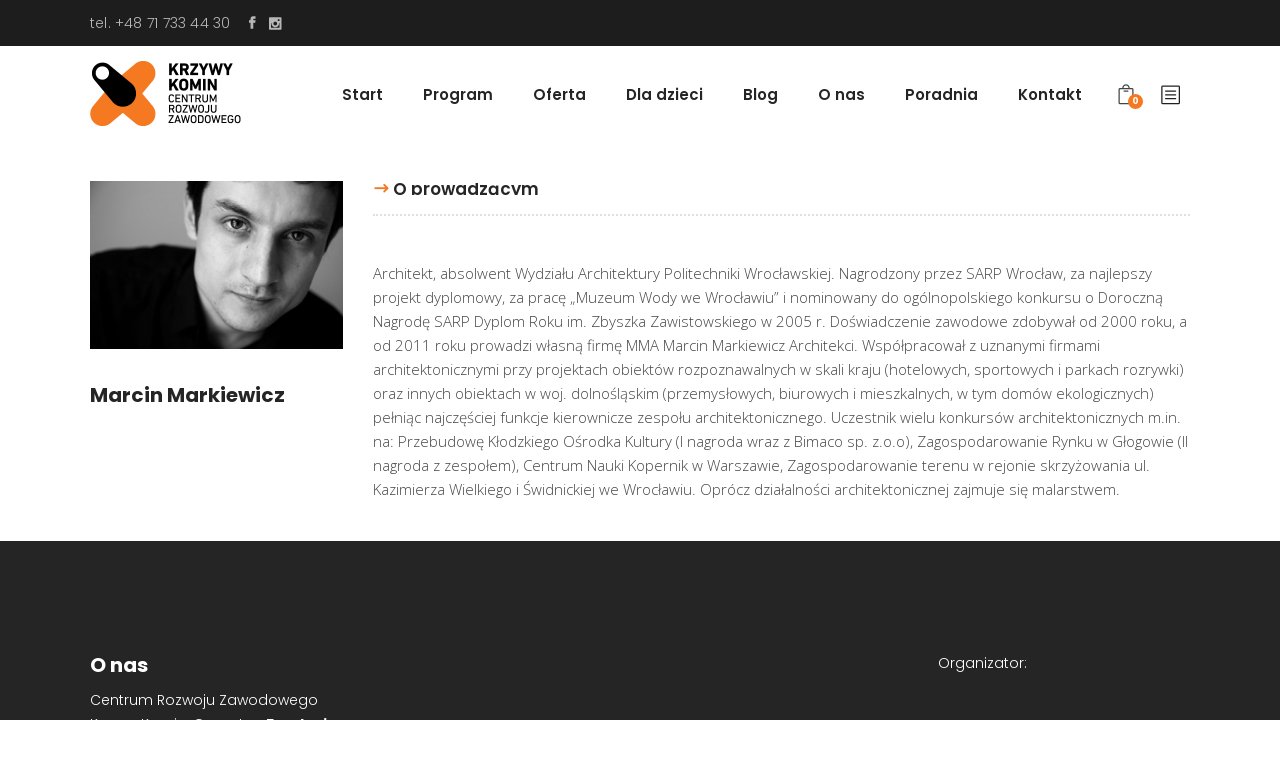

--- FILE ---
content_type: text/html; charset=UTF-8
request_url: https://www.krzywykomin.pl/instructor/marcin-markiewicz/
body_size: 20266
content:
<!DOCTYPE html>
<html lang="pl-PL">
<head>
	
			<meta property="og:url" content="https://www.krzywykomin.pl/instructor/marcin-markiewicz/"/>
			<meta property="og:type" content="article"/>
			<meta property="og:title" content="Marcin Markiewicz"/>
			<meta property="og:description" content="Centrum Rozwoju Zawodowego Krzywy Komin"/>
			<meta property="og:image" content="https://www.krzywykomin.pl/wp-content/uploads/2022/02/Marcin-Markiewicz.jpg"/>

		
		<meta charset="UTF-8"/>
		<link rel="profile" href="http://gmpg.org/xfn/11"/>
		
					<meta name="viewport" content="width=device-width,initial-scale=1,user-scalable=yes">
		<title>Marcin Markiewicz &#8211; CRZ Krzywy Komin</title>
<meta name='robots' content='max-image-preview:large' />
<link rel='dns-prefetch' href='//apis.google.com' />
<link rel='dns-prefetch' href='//maps.googleapis.com' />
<link rel='dns-prefetch' href='//fonts.googleapis.com' />
<link rel="alternate" type="application/rss+xml" title="CRZ Krzywy Komin &raquo; Kanał z wpisami" href="https://www.krzywykomin.pl/feed/" />
<link rel="alternate" type="text/calendar" title="CRZ Krzywy Komin &raquo; iCal Feed" href="https://www.krzywykomin.pl/wydarzenia/?ical=1" />
<link rel="alternate" title="oEmbed (JSON)" type="application/json+oembed" href="https://www.krzywykomin.pl/wp-json/oembed/1.0/embed?url=https%3A%2F%2Fwww.krzywykomin.pl%2Finstructor%2Fmarcin-markiewicz%2F" />
<link rel="alternate" title="oEmbed (XML)" type="text/xml+oembed" href="https://www.krzywykomin.pl/wp-json/oembed/1.0/embed?url=https%3A%2F%2Fwww.krzywykomin.pl%2Finstructor%2Fmarcin-markiewicz%2F&#038;format=xml" />
		<style>
			.lazyload,
			.lazyloading {
				max-width: 100%;
			}
		</style>
		<style id='wp-img-auto-sizes-contain-inline-css' type='text/css'>
img:is([sizes=auto i],[sizes^="auto," i]){contain-intrinsic-size:3000px 1500px}
/*# sourceURL=wp-img-auto-sizes-contain-inline-css */
</style>
<style id='wp-emoji-styles-inline-css' type='text/css'>

	img.wp-smiley, img.emoji {
		display: inline !important;
		border: none !important;
		box-shadow: none !important;
		height: 1em !important;
		width: 1em !important;
		margin: 0 0.07em !important;
		vertical-align: -0.1em !important;
		background: none !important;
		padding: 0 !important;
	}
/*# sourceURL=wp-emoji-styles-inline-css */
</style>
<link rel='stylesheet' id='wp-block-library-css' href='https://www.krzywykomin.pl/wp-includes/css/dist/block-library/style.min.css?ver=6.9' type='text/css' media='all' />
<link rel='stylesheet' id='wc-blocks-style-css' href='https://www.krzywykomin.pl/wp-content/plugins/woocommerce/assets/client/blocks/wc-blocks.css?ver=wc-10.4.3' type='text/css' media='all' />
<style id='global-styles-inline-css' type='text/css'>
:root{--wp--preset--aspect-ratio--square: 1;--wp--preset--aspect-ratio--4-3: 4/3;--wp--preset--aspect-ratio--3-4: 3/4;--wp--preset--aspect-ratio--3-2: 3/2;--wp--preset--aspect-ratio--2-3: 2/3;--wp--preset--aspect-ratio--16-9: 16/9;--wp--preset--aspect-ratio--9-16: 9/16;--wp--preset--color--black: #000000;--wp--preset--color--cyan-bluish-gray: #abb8c3;--wp--preset--color--white: #ffffff;--wp--preset--color--pale-pink: #f78da7;--wp--preset--color--vivid-red: #cf2e2e;--wp--preset--color--luminous-vivid-orange: #ff6900;--wp--preset--color--luminous-vivid-amber: #fcb900;--wp--preset--color--light-green-cyan: #7bdcb5;--wp--preset--color--vivid-green-cyan: #00d084;--wp--preset--color--pale-cyan-blue: #8ed1fc;--wp--preset--color--vivid-cyan-blue: #0693e3;--wp--preset--color--vivid-purple: #9b51e0;--wp--preset--gradient--vivid-cyan-blue-to-vivid-purple: linear-gradient(135deg,rgb(6,147,227) 0%,rgb(155,81,224) 100%);--wp--preset--gradient--light-green-cyan-to-vivid-green-cyan: linear-gradient(135deg,rgb(122,220,180) 0%,rgb(0,208,130) 100%);--wp--preset--gradient--luminous-vivid-amber-to-luminous-vivid-orange: linear-gradient(135deg,rgb(252,185,0) 0%,rgb(255,105,0) 100%);--wp--preset--gradient--luminous-vivid-orange-to-vivid-red: linear-gradient(135deg,rgb(255,105,0) 0%,rgb(207,46,46) 100%);--wp--preset--gradient--very-light-gray-to-cyan-bluish-gray: linear-gradient(135deg,rgb(238,238,238) 0%,rgb(169,184,195) 100%);--wp--preset--gradient--cool-to-warm-spectrum: linear-gradient(135deg,rgb(74,234,220) 0%,rgb(151,120,209) 20%,rgb(207,42,186) 40%,rgb(238,44,130) 60%,rgb(251,105,98) 80%,rgb(254,248,76) 100%);--wp--preset--gradient--blush-light-purple: linear-gradient(135deg,rgb(255,206,236) 0%,rgb(152,150,240) 100%);--wp--preset--gradient--blush-bordeaux: linear-gradient(135deg,rgb(254,205,165) 0%,rgb(254,45,45) 50%,rgb(107,0,62) 100%);--wp--preset--gradient--luminous-dusk: linear-gradient(135deg,rgb(255,203,112) 0%,rgb(199,81,192) 50%,rgb(65,88,208) 100%);--wp--preset--gradient--pale-ocean: linear-gradient(135deg,rgb(255,245,203) 0%,rgb(182,227,212) 50%,rgb(51,167,181) 100%);--wp--preset--gradient--electric-grass: linear-gradient(135deg,rgb(202,248,128) 0%,rgb(113,206,126) 100%);--wp--preset--gradient--midnight: linear-gradient(135deg,rgb(2,3,129) 0%,rgb(40,116,252) 100%);--wp--preset--font-size--small: 13px;--wp--preset--font-size--medium: 20px;--wp--preset--font-size--large: 36px;--wp--preset--font-size--x-large: 42px;--wp--preset--spacing--20: 0.44rem;--wp--preset--spacing--30: 0.67rem;--wp--preset--spacing--40: 1rem;--wp--preset--spacing--50: 1.5rem;--wp--preset--spacing--60: 2.25rem;--wp--preset--spacing--70: 3.38rem;--wp--preset--spacing--80: 5.06rem;--wp--preset--shadow--natural: 6px 6px 9px rgba(0, 0, 0, 0.2);--wp--preset--shadow--deep: 12px 12px 50px rgba(0, 0, 0, 0.4);--wp--preset--shadow--sharp: 6px 6px 0px rgba(0, 0, 0, 0.2);--wp--preset--shadow--outlined: 6px 6px 0px -3px rgb(255, 255, 255), 6px 6px rgb(0, 0, 0);--wp--preset--shadow--crisp: 6px 6px 0px rgb(0, 0, 0);}:where(.is-layout-flex){gap: 0.5em;}:where(.is-layout-grid){gap: 0.5em;}body .is-layout-flex{display: flex;}.is-layout-flex{flex-wrap: wrap;align-items: center;}.is-layout-flex > :is(*, div){margin: 0;}body .is-layout-grid{display: grid;}.is-layout-grid > :is(*, div){margin: 0;}:where(.wp-block-columns.is-layout-flex){gap: 2em;}:where(.wp-block-columns.is-layout-grid){gap: 2em;}:where(.wp-block-post-template.is-layout-flex){gap: 1.25em;}:where(.wp-block-post-template.is-layout-grid){gap: 1.25em;}.has-black-color{color: var(--wp--preset--color--black) !important;}.has-cyan-bluish-gray-color{color: var(--wp--preset--color--cyan-bluish-gray) !important;}.has-white-color{color: var(--wp--preset--color--white) !important;}.has-pale-pink-color{color: var(--wp--preset--color--pale-pink) !important;}.has-vivid-red-color{color: var(--wp--preset--color--vivid-red) !important;}.has-luminous-vivid-orange-color{color: var(--wp--preset--color--luminous-vivid-orange) !important;}.has-luminous-vivid-amber-color{color: var(--wp--preset--color--luminous-vivid-amber) !important;}.has-light-green-cyan-color{color: var(--wp--preset--color--light-green-cyan) !important;}.has-vivid-green-cyan-color{color: var(--wp--preset--color--vivid-green-cyan) !important;}.has-pale-cyan-blue-color{color: var(--wp--preset--color--pale-cyan-blue) !important;}.has-vivid-cyan-blue-color{color: var(--wp--preset--color--vivid-cyan-blue) !important;}.has-vivid-purple-color{color: var(--wp--preset--color--vivid-purple) !important;}.has-black-background-color{background-color: var(--wp--preset--color--black) !important;}.has-cyan-bluish-gray-background-color{background-color: var(--wp--preset--color--cyan-bluish-gray) !important;}.has-white-background-color{background-color: var(--wp--preset--color--white) !important;}.has-pale-pink-background-color{background-color: var(--wp--preset--color--pale-pink) !important;}.has-vivid-red-background-color{background-color: var(--wp--preset--color--vivid-red) !important;}.has-luminous-vivid-orange-background-color{background-color: var(--wp--preset--color--luminous-vivid-orange) !important;}.has-luminous-vivid-amber-background-color{background-color: var(--wp--preset--color--luminous-vivid-amber) !important;}.has-light-green-cyan-background-color{background-color: var(--wp--preset--color--light-green-cyan) !important;}.has-vivid-green-cyan-background-color{background-color: var(--wp--preset--color--vivid-green-cyan) !important;}.has-pale-cyan-blue-background-color{background-color: var(--wp--preset--color--pale-cyan-blue) !important;}.has-vivid-cyan-blue-background-color{background-color: var(--wp--preset--color--vivid-cyan-blue) !important;}.has-vivid-purple-background-color{background-color: var(--wp--preset--color--vivid-purple) !important;}.has-black-border-color{border-color: var(--wp--preset--color--black) !important;}.has-cyan-bluish-gray-border-color{border-color: var(--wp--preset--color--cyan-bluish-gray) !important;}.has-white-border-color{border-color: var(--wp--preset--color--white) !important;}.has-pale-pink-border-color{border-color: var(--wp--preset--color--pale-pink) !important;}.has-vivid-red-border-color{border-color: var(--wp--preset--color--vivid-red) !important;}.has-luminous-vivid-orange-border-color{border-color: var(--wp--preset--color--luminous-vivid-orange) !important;}.has-luminous-vivid-amber-border-color{border-color: var(--wp--preset--color--luminous-vivid-amber) !important;}.has-light-green-cyan-border-color{border-color: var(--wp--preset--color--light-green-cyan) !important;}.has-vivid-green-cyan-border-color{border-color: var(--wp--preset--color--vivid-green-cyan) !important;}.has-pale-cyan-blue-border-color{border-color: var(--wp--preset--color--pale-cyan-blue) !important;}.has-vivid-cyan-blue-border-color{border-color: var(--wp--preset--color--vivid-cyan-blue) !important;}.has-vivid-purple-border-color{border-color: var(--wp--preset--color--vivid-purple) !important;}.has-vivid-cyan-blue-to-vivid-purple-gradient-background{background: var(--wp--preset--gradient--vivid-cyan-blue-to-vivid-purple) !important;}.has-light-green-cyan-to-vivid-green-cyan-gradient-background{background: var(--wp--preset--gradient--light-green-cyan-to-vivid-green-cyan) !important;}.has-luminous-vivid-amber-to-luminous-vivid-orange-gradient-background{background: var(--wp--preset--gradient--luminous-vivid-amber-to-luminous-vivid-orange) !important;}.has-luminous-vivid-orange-to-vivid-red-gradient-background{background: var(--wp--preset--gradient--luminous-vivid-orange-to-vivid-red) !important;}.has-very-light-gray-to-cyan-bluish-gray-gradient-background{background: var(--wp--preset--gradient--very-light-gray-to-cyan-bluish-gray) !important;}.has-cool-to-warm-spectrum-gradient-background{background: var(--wp--preset--gradient--cool-to-warm-spectrum) !important;}.has-blush-light-purple-gradient-background{background: var(--wp--preset--gradient--blush-light-purple) !important;}.has-blush-bordeaux-gradient-background{background: var(--wp--preset--gradient--blush-bordeaux) !important;}.has-luminous-dusk-gradient-background{background: var(--wp--preset--gradient--luminous-dusk) !important;}.has-pale-ocean-gradient-background{background: var(--wp--preset--gradient--pale-ocean) !important;}.has-electric-grass-gradient-background{background: var(--wp--preset--gradient--electric-grass) !important;}.has-midnight-gradient-background{background: var(--wp--preset--gradient--midnight) !important;}.has-small-font-size{font-size: var(--wp--preset--font-size--small) !important;}.has-medium-font-size{font-size: var(--wp--preset--font-size--medium) !important;}.has-large-font-size{font-size: var(--wp--preset--font-size--large) !important;}.has-x-large-font-size{font-size: var(--wp--preset--font-size--x-large) !important;}
/*# sourceURL=global-styles-inline-css */
</style>

<style id='classic-theme-styles-inline-css' type='text/css'>
/*! This file is auto-generated */
.wp-block-button__link{color:#fff;background-color:#32373c;border-radius:9999px;box-shadow:none;text-decoration:none;padding:calc(.667em + 2px) calc(1.333em + 2px);font-size:1.125em}.wp-block-file__button{background:#32373c;color:#fff;text-decoration:none}
/*# sourceURL=/wp-includes/css/classic-themes.min.css */
</style>
<link rel='stylesheet' id='wcz-frontend-css' href='https://www.krzywykomin.pl/wp-content/plugins/woocustomizer/assets/css/frontend.css?ver=2.6.3' type='text/css' media='all' />
<link rel='stylesheet' id='academist-elated-modules-css' href='https://www.krzywykomin.pl/wp-content/themes/academist/assets/css/modules.min.css?ver=6.9' type='text/css' media='all' />
<link rel='stylesheet' id='academist-lms-style-css' href='https://www.krzywykomin.pl/wp-content/plugins/academist-lms/assets/css/lms.min.css?ver=6.9' type='text/css' media='all' />
<link rel='stylesheet' id='academist-elated-modules-responsive-css' href='https://www.krzywykomin.pl/wp-content/themes/academist/assets/css/modules-responsive.min.css?ver=6.9' type='text/css' media='all' />
<link rel='stylesheet' id='academist-lms-responsive-style-css' href='https://www.krzywykomin.pl/wp-content/plugins/academist-lms/assets/css/lms-responsive.min.css?ver=6.9' type='text/css' media='all' />
<link rel='stylesheet' id='academist-membership-style-css' href='https://www.krzywykomin.pl/wp-content/plugins/academist-membership/assets/css/membership.min.css?ver=6.9' type='text/css' media='all' />
<link rel='stylesheet' id='academist-membership-responsive-style-css' href='https://www.krzywykomin.pl/wp-content/plugins/academist-membership/assets/css/membership-responsive.min.css?ver=6.9' type='text/css' media='all' />
<link rel='stylesheet' id='contact-form-7-css' href='https://www.krzywykomin.pl/wp-content/plugins/contact-form-7/includes/css/styles.css?ver=6.1.4' type='text/css' media='all' />
<style id='woocommerce-inline-inline-css' type='text/css'>
.woocommerce form .form-row .required { visibility: visible; }
/*# sourceURL=woocommerce-inline-inline-css */
</style>
<link rel='stylesheet' id='cmplz-general-css' href='https://www.krzywykomin.pl/wp-content/plugins/complianz-gdpr/assets/css/cookieblocker.min.css?ver=1767168391' type='text/css' media='all' />
<link rel='stylesheet' id='academist-elated-default-style-css' href='https://www.krzywykomin.pl/wp-content/themes/academist/style.css?ver=6.9' type='text/css' media='all' />
<link rel='stylesheet' id='academist-elated-child-style-css' href='https://www.krzywykomin.pl/wp-content/themes/academist-child/style.css?ver=6.9' type='text/css' media='all' />
<link rel='stylesheet' id='eltdf-dripicons-css' href='https://www.krzywykomin.pl/wp-content/themes/academist/framework/lib/icons-pack/dripicons/dripicons.css?ver=6.9' type='text/css' media='all' />
<link rel='stylesheet' id='eltdf-font-elegant-css' href='https://www.krzywykomin.pl/wp-content/themes/academist/framework/lib/icons-pack/elegant-icons/style.min.css?ver=6.9' type='text/css' media='all' />
<link rel='stylesheet' id='eltdf-font-awesome-css' href='https://www.krzywykomin.pl/wp-content/themes/academist/framework/lib/icons-pack/font-awesome/css/fontawesome-all.min.css?ver=6.9' type='text/css' media='all' />
<link rel='stylesheet' id='eltdf-ion-icons-css' href='https://www.krzywykomin.pl/wp-content/themes/academist/framework/lib/icons-pack/ion-icons/css/ionicons.min.css?ver=6.9' type='text/css' media='all' />
<link rel='stylesheet' id='eltdf-linea-icons-css' href='https://www.krzywykomin.pl/wp-content/themes/academist/framework/lib/icons-pack/linea-icons/style.css?ver=6.9' type='text/css' media='all' />
<link rel='stylesheet' id='eltdf-linear-icons-css' href='https://www.krzywykomin.pl/wp-content/themes/academist/framework/lib/icons-pack/linear-icons/style.css?ver=6.9' type='text/css' media='all' />
<link rel='stylesheet' id='eltdf-simple-line-icons-css' href='https://www.krzywykomin.pl/wp-content/themes/academist/framework/lib/icons-pack/simple-line-icons/simple-line-icons.css?ver=6.9' type='text/css' media='all' />
<link rel='stylesheet' id='mediaelement-css' href='https://www.krzywykomin.pl/wp-includes/js/mediaelement/mediaelementplayer-legacy.min.css?ver=4.2.17' type='text/css' media='all' />
<link rel='stylesheet' id='wp-mediaelement-css' href='https://www.krzywykomin.pl/wp-includes/js/mediaelement/wp-mediaelement.min.css?ver=6.9' type='text/css' media='all' />
<link rel='stylesheet' id='academist-elated-woo-css' href='https://www.krzywykomin.pl/wp-content/themes/academist/assets/css/woocommerce.min.css?ver=6.9' type='text/css' media='all' />
<link rel='stylesheet' id='academist-elated-woo-responsive-css' href='https://www.krzywykomin.pl/wp-content/themes/academist/assets/css/woocommerce-responsive.min.css?ver=6.9' type='text/css' media='all' />
<link rel='stylesheet' id='academist-elated-style-dynamic-css' href='https://www.krzywykomin.pl/wp-content/themes/academist/assets/css/style_dynamic.css?ver=1768389703' type='text/css' media='all' />
<link rel='stylesheet' id='academist-elated-style-dynamic-responsive-css' href='https://www.krzywykomin.pl/wp-content/themes/academist/assets/css/style_dynamic_responsive.css?ver=1768389703' type='text/css' media='all' />
<link rel='stylesheet' id='academist-elated-google-fonts-css' href='https://fonts.googleapis.com/css?family=Poppins%3A300%2C400%2C500%2C600%2C700%7COpen+Sans%3A300%2C400%2C500%2C600%2C700&#038;subset=latin-ext&#038;ver=1.0.0' type='text/css' media='all' />
<link rel='stylesheet' id='academist-elated-bbpress-style-css' href='https://www.krzywykomin.pl/wp-content/themes/academist/framework/modules/bbpress/assets/css/bbpress-map.css?ver=6.9' type='text/css' media='all' />
<link rel='stylesheet' id='academist-elated-bbpress-responsive-style-css' href='https://www.krzywykomin.pl/wp-content/themes/academist/framework/modules/bbpress/assets/css/bbpress-responsive-map.css?ver=6.9' type='text/css' media='all' />
<link rel='stylesheet' id='academist-core-dashboard-style-css' href='https://www.krzywykomin.pl/wp-content/plugins/academist-core/core-dashboard/assets/css/core-dashboard.min.css?ver=6.9' type='text/css' media='all' />
<style id='wcz-customizer-custom-css-inline-css' type='text/css'>
body.single-product .product_meta .sku_wrapper{display:none !important;}
/*# sourceURL=wcz-customizer-custom-css-inline-css */
</style>
<script type="text/javascript" async src="https://www.krzywykomin.pl/wp-content/plugins/burst-statistics/assets/js/timeme/timeme.min.js?ver=1768825019" id="burst-timeme-js"></script>
<script type="text/javascript" async src="https://www.krzywykomin.pl/wp-content/uploads/burst/js/burst.min.js?ver=1768995544" id="burst-js"></script>
<script type="text/javascript" id="jquery-core-js-extra">
/* <![CDATA[ */
var xlwcty = {"ajax_url":"https://www.krzywykomin.pl/wp-admin/admin-ajax.php","version":"2.23.0","wc_version":"10.4.3"};
//# sourceURL=jquery-core-js-extra
/* ]]> */
</script>
<script type="text/javascript" src="https://www.krzywykomin.pl/wp-includes/js/jquery/jquery.min.js?ver=3.7.1" id="jquery-core-js"></script>
<script type="text/javascript" src="https://www.krzywykomin.pl/wp-includes/js/jquery/jquery-migrate.min.js?ver=3.4.1" id="jquery-migrate-js"></script>
<script type="text/javascript" src="https://apis.google.com/js/platform.js" id="academist-membership-google-plus-api-js"></script>
<script type="text/javascript" src="https://www.krzywykomin.pl/wp-content/plugins/woocommerce/assets/js/jquery-blockui/jquery.blockUI.min.js?ver=2.7.0-wc.10.4.3" id="wc-jquery-blockui-js" data-wp-strategy="defer"></script>
<script type="text/javascript" id="wc-add-to-cart-js-extra">
/* <![CDATA[ */
var wc_add_to_cart_params = {"ajax_url":"/wp-admin/admin-ajax.php","wc_ajax_url":"/?wc-ajax=%%endpoint%%","i18n_view_cart":"Zobacz koszyk","cart_url":"https://www.krzywykomin.pl/zamowienie/","is_cart":"","cart_redirect_after_add":"no"};
//# sourceURL=wc-add-to-cart-js-extra
/* ]]> */
</script>
<script type="text/javascript" src="https://www.krzywykomin.pl/wp-content/plugins/woocommerce/assets/js/frontend/add-to-cart.min.js?ver=10.4.3" id="wc-add-to-cart-js" data-wp-strategy="defer"></script>
<script type="text/javascript" src="https://www.krzywykomin.pl/wp-content/plugins/woocommerce/assets/js/js-cookie/js.cookie.min.js?ver=2.1.4-wc.10.4.3" id="wc-js-cookie-js" defer="defer" data-wp-strategy="defer"></script>
<script type="text/javascript" id="woocommerce-js-extra">
/* <![CDATA[ */
var woocommerce_params = {"ajax_url":"/wp-admin/admin-ajax.php","wc_ajax_url":"/?wc-ajax=%%endpoint%%","i18n_password_show":"Poka\u017c has\u0142o","i18n_password_hide":"Ukryj has\u0142o"};
//# sourceURL=woocommerce-js-extra
/* ]]> */
</script>
<script type="text/javascript" src="https://www.krzywykomin.pl/wp-content/plugins/woocommerce/assets/js/frontend/woocommerce.min.js?ver=10.4.3" id="woocommerce-js" defer="defer" data-wp-strategy="defer"></script>
<script type="text/javascript" src="https://www.krzywykomin.pl/wp-content/plugins/js_composer/assets/js/vendors/woocommerce-add-to-cart.js?ver=6.7.0" id="vc_woocommerce-add-to-cart-js-js"></script>
<script type="text/javascript" src="https://www.krzywykomin.pl/wp-content/plugins/woocommerce/assets/js/select2/select2.full.min.js?ver=4.0.3-wc.10.4.3" id="wc-select2-js" defer="defer" data-wp-strategy="defer"></script>
<link rel="https://api.w.org/" href="https://www.krzywykomin.pl/wp-json/" /><link rel="EditURI" type="application/rsd+xml" title="RSD" href="https://www.krzywykomin.pl/xmlrpc.php?rsd" />
<meta name="generator" content="WordPress 6.9" />
<meta name="generator" content="WooCommerce 10.4.3" />
<link rel="canonical" href="https://www.krzywykomin.pl/instructor/marcin-markiewicz/" />
<link rel='shortlink' href='https://www.krzywykomin.pl/?p=3766' />
<meta name="tec-api-version" content="v1"><meta name="tec-api-origin" content="https://www.krzywykomin.pl"><link rel="alternate" href="https://www.krzywykomin.pl/wp-json/tribe/events/v1/" />		<script>
			document.documentElement.className = document.documentElement.className.replace('no-js', 'js');
		</script>
				<style>
			.no-js img.lazyload {
				display: none;
			}

			figure.wp-block-image img.lazyloading {
				min-width: 150px;
			}

			.lazyload,
			.lazyloading {
				--smush-placeholder-width: 100px;
				--smush-placeholder-aspect-ratio: 1/1;
				width: var(--smush-image-width, var(--smush-placeholder-width)) !important;
				aspect-ratio: var(--smush-image-aspect-ratio, var(--smush-placeholder-aspect-ratio)) !important;
			}

						.lazyload, .lazyloading {
				opacity: 0;
			}

			.lazyloaded {
				opacity: 1;
				transition: opacity 400ms;
				transition-delay: 0ms;
			}

					</style>
			<noscript><style>.woocommerce-product-gallery{ opacity: 1 !important; }</style></noscript>
	<meta name="generator" content="Powered by WPBakery Page Builder - drag and drop page builder for WordPress."/>
<meta name="generator" content="Powered by Slider Revolution 6.5.6 - responsive, Mobile-Friendly Slider Plugin for WordPress with comfortable drag and drop interface." />
<link rel="icon" href="https://www.krzywykomin.pl/wp-content/uploads/2021/12/cropped-Logo-08-32x32.png" sizes="32x32" />
<link rel="icon" href="https://www.krzywykomin.pl/wp-content/uploads/2021/12/cropped-Logo-08-192x192.png" sizes="192x192" />
<link rel="apple-touch-icon" href="https://www.krzywykomin.pl/wp-content/uploads/2021/12/cropped-Logo-08-180x180.png" />
<meta name="msapplication-TileImage" content="https://www.krzywykomin.pl/wp-content/uploads/2021/12/cropped-Logo-08-270x270.png" />
<script type="text/javascript">function setREVStartSize(e){
			//window.requestAnimationFrame(function() {				 
				window.RSIW = window.RSIW===undefined ? window.innerWidth : window.RSIW;	
				window.RSIH = window.RSIH===undefined ? window.innerHeight : window.RSIH;	
				try {								
					var pw = document.getElementById(e.c).parentNode.offsetWidth,
						newh;
					pw = pw===0 || isNaN(pw) ? window.RSIW : pw;
					e.tabw = e.tabw===undefined ? 0 : parseInt(e.tabw);
					e.thumbw = e.thumbw===undefined ? 0 : parseInt(e.thumbw);
					e.tabh = e.tabh===undefined ? 0 : parseInt(e.tabh);
					e.thumbh = e.thumbh===undefined ? 0 : parseInt(e.thumbh);
					e.tabhide = e.tabhide===undefined ? 0 : parseInt(e.tabhide);
					e.thumbhide = e.thumbhide===undefined ? 0 : parseInt(e.thumbhide);
					e.mh = e.mh===undefined || e.mh=="" || e.mh==="auto" ? 0 : parseInt(e.mh,0);		
					if(e.layout==="fullscreen" || e.l==="fullscreen") 						
						newh = Math.max(e.mh,window.RSIH);					
					else{					
						e.gw = Array.isArray(e.gw) ? e.gw : [e.gw];
						for (var i in e.rl) if (e.gw[i]===undefined || e.gw[i]===0) e.gw[i] = e.gw[i-1];					
						e.gh = e.el===undefined || e.el==="" || (Array.isArray(e.el) && e.el.length==0)? e.gh : e.el;
						e.gh = Array.isArray(e.gh) ? e.gh : [e.gh];
						for (var i in e.rl) if (e.gh[i]===undefined || e.gh[i]===0) e.gh[i] = e.gh[i-1];
											
						var nl = new Array(e.rl.length),
							ix = 0,						
							sl;					
						e.tabw = e.tabhide>=pw ? 0 : e.tabw;
						e.thumbw = e.thumbhide>=pw ? 0 : e.thumbw;
						e.tabh = e.tabhide>=pw ? 0 : e.tabh;
						e.thumbh = e.thumbhide>=pw ? 0 : e.thumbh;					
						for (var i in e.rl) nl[i] = e.rl[i]<window.RSIW ? 0 : e.rl[i];
						sl = nl[0];									
						for (var i in nl) if (sl>nl[i] && nl[i]>0) { sl = nl[i]; ix=i;}															
						var m = pw>(e.gw[ix]+e.tabw+e.thumbw) ? 1 : (pw-(e.tabw+e.thumbw)) / (e.gw[ix]);					
						newh =  (e.gh[ix] * m) + (e.tabh + e.thumbh);
					}
					var el = document.getElementById(e.c);
					if (el!==null && el) el.style.height = newh+"px";					
					el = document.getElementById(e.c+"_wrapper");
					if (el!==null && el) {
						el.style.height = newh+"px";
						el.style.display = "block";
					}
				} catch(e){
					console.log("Failure at Presize of Slider:" + e)
				}					   
			//});
		  };</script>
		<style type="text/css" id="wp-custom-css">
			.eltdf-shopping-cart-dropdown ul li.eltdf-empty-cart{
	font-size: 0;
}
.eltdf-shopping-cart-dropdown ul li.eltdf-empty-cart:before{
	content: "Brak produktów w koszyku";
	font-size: 15px;
}
.eltdf-shopping-cart-dropdown .eltdf-cart-bottom .eltdf-view-checkout{
	font-size: 0;
}
.eltdf-shopping-cart-dropdown .eltdf-cart-bottom .eltdf-view-checkout::before{
	content: "Zamów";
	font-size: 13px;
	
}
.eltdf-shopping-cart-dropdown .eltdf-cart-bottom .eltdf-view-cart{
	display:none;
}
.eltdf-shopping-cart-dropdown .eltdf-cart-bottom .eltdf-view-cart::before{
	
	font-size: 13px;;
}
.eltdf-total{
	font-size: 0;
}
.eltdf-total::before{
	content: "Cena:";
	font-size: 16px;
}
.eltdf-tribe-events-single .eltdf-events-single-meta h4{
	font-size: 0;
}
.eltdf-tribe-events-single .eltdf-events-single-meta h4::before{
	content: "Szczegóły wydarzenia";
	font-size: 20px!important;
}
.eltdf-events-single-meta-label{
	font-size: 0;
}
.eltdf-grid-col-6{
	width: 100%;
}
.eltdf-shopping-cart-dropdown .eltdf-item-info-holder .amount{
	display:none;
}
.single-tribe_events .tribe-events-c-subscribe-dropdown, .tribe-events .tribe-events-c-subscribe-dropdown{
	display: none;
}
.eltdf-main-menu>ul>li.eltdf-active-item>a .item_text:before{
	border-bottom: solid 2px #F47920;
}
.eltdf-main-menu>ul>li>a .item_text:before{
		border-bottom: solid 2px #F47920;
}
.related .products {
	display: none;
}

.woocommerce-product-gallery__image{
	border: none!important;
}

tbody .label{
	display:none;
}
body .select2-container--default{
	background-color: #f1f1f1
}
 .woocommerce-product-gallery__image{
 border: 2px solid #f1f1f1;	
}

.eltdf-woo-single-page .eltdf-single-product-summary{
	width: 80%!Important;
	margin: 80px 50px auto 30px;
}

.eltdf-woo-single-page .eltdf-single-product-content .images{
	width: 59%!Important;
	margin: auto 20px;
}
.kk-img-gallery img{
  width: 100% !important;
}
.eltdf-woo-single-page .woocommerce-tabs ul.tabs{
	display: none;
}
.eltdf-woo-single-page .eltdf-single-product-summary .product_meta>span{
	display: none;
}
.eltdf-login-register-widget.eltdf-user-not-logged-in{
	display:none;
}
.eltdf-cli-bottom-info{
	display:none;
}
.eltdf-course-features-widget{
	display: none;
}
img[src="https://www.krzywykomin.pl/wp-content/plugins/bluemedia-payment-gateway-for-woocommerce-master/assets/images/bluemedia.png"]{
	content: url(https://www.krzywykomin.pl/wp-content/uploads/2023/08/Autopay-logo.jpg);
	margin-top: 10px;
	display:block;
	max-width: 200px;
}		</style>
		<noscript><style> .wpb_animate_when_almost_visible { opacity: 1; }</style></noscript><link rel='stylesheet' id='rs-plugin-settings-css' href='https://www.krzywykomin.pl/wp-content/plugins/revslider/public/assets/css/rs6.css?ver=6.5.6' type='text/css' media='all' />
<style id='rs-plugin-settings-inline-css' type='text/css'>
#rs-demo-id {}
/*# sourceURL=rs-plugin-settings-inline-css */
</style>
</head>
<body class="wp-singular instructor-template-default single single-instructor postid-3766 wp-theme-academist wp-child-theme-academist-child theme-academist wcz-woocommerce academist-core-1.3.2 eltdf-lms-1.2.3 eltdf-social-login-1.1.4 woocommerce-no-js tribe-no-js academist child-child-ver-1.0.1 academist-ver-1.3 eltdf-grid-1300 eltdf-wide-dropdown-menu-content-in-grid eltdf-fixed-on-scroll eltdf-dropdown-animate-height eltdf-header-standard eltdf-menu-area-shadow-disable eltdf-menu-area-in-grid-shadow-disable eltdf-menu-area-border-disable eltdf-menu-area-in-grid-border-disable eltdf-logo-area-border-disable eltdf-logo-area-in-grid-border-disable eltdf-header-vertical-shadow-disable eltdf-header-vertical-border-disable eltdf-side-menu-slide-from-right eltdf-woocommerce-columns-3 eltdf-woo-normal-space eltdf-woo-pl-info-below-image eltdf-woo-single-thumb-below-image eltdf-woo-single-has-pretty-photo eltdf-default-mobile-header eltdf-sticky-up-mobile-header eltdf-header-top-enabled eltdf-search-covers-header wpb-js-composer js-comp-ver-6.7.0 vc_responsive" itemscope itemtype="http://schema.org/WebPage" data-burst_id="3766" data-burst_type="instructor">
	<section class="eltdf-side-menu">
	<a class="eltdf-close-side-menu eltdf-close-side-menu-icon-pack" href="#">
		<span aria-hidden="true" class="eltdf-icon-font-elegant icon_close "></span>	</a>
	<div id="media_image-4" class="widget eltdf-sidearea widget_media_image"><img width="210" height="120" data-src="https://www.krzywykomin.pl/wp-content/uploads/2021/12/logo-01-02.png" class="image wp-image-3341  attachment-full size-full lazyload" alt="" style="--smush-placeholder-width: 210px; --smush-placeholder-aspect-ratio: 210/120;max-width: 100%; height: auto;" decoding="async" src="[data-uri]" /></div><div class="widget eltdf-separator-widget"><div class="eltdf-separator-holder clearfix  eltdf-separator-left eltdf-separator-normal">
	<div class="eltdf-separator" style="border-color: #f47920;border-style: solid;width: 38px;border-bottom-width: 3px;margin-top: 28px;margin-bottom: 10px"></div>
</div>
</div><div id="text-12" class="widget eltdf-sidearea widget_text">			<div class="textwidget"><p><span style="color: #fff;">Tutaj znajdziesz listę naszych najlepszych ofert i promocji:</span></p>
</div>
		</div><div class="widget eltdf-course-list-widget"><div class="eltdf-widget-title-holder"><h4 class="eltdf-widget-title">Może ci się spodobać:</h4></div><div class="eltdf-course-list-holder eltdf-grid-list eltdf-disable-bottom-space clearfix eltdf-cl-gallery eltdf-one-columns eltdf-small-space eltdf-cl-minimal eltdf-cl-pag-no-pagination      "  data-number-of-columns=one data-space-between-items=small data-number-of-items=6 data-enable-image=yes data-image-proportions=full data-category=warsztat data-orderby=date data-order=DESC data-item-layout=minimal data-enable-title=yes data-title-tag=span data-enable-instructor=no data-enable-price=yes data-enable-excerpt=yes data-excerpt-length=60 data-enable-students=yes data-enable-category=yes data-category-boxed=no data-enable-ratings=yes data-pagination-type=no-pagination data-filter=no data-filter-order-by=name data-enable-article-animation=no data-course-slider-on=no data-enable-loop=yes data-enable-autoplay=yes data-slider-speed=5000 data-slider-speed-animation=600 data-enable-navigation=yes data-enable-pagination=yes data-widget=yes data-filter-center=no data-max-num-pages=29 data-next-page=2>
			<div class="eltdf-cl-inner eltdf-outer-space ">
		<article class="eltdf-cl-item eltdf-item-space post-14194 course type-course status-publish has-post-thumbnail hentry course-category-warsztat"  data-name=kolory-jesieni-&#8211;-malowanie-intuicyjne-/-22.10. data-date=>
	<div class="eltdf-cl-item-inner">
			<a itemprop="url" href="https://www.krzywykomin.pl/course/kolory-jesieni-malowanie-intuicyjne-22-10/" target="_self">
	<div class="eltdf-cli-image">
			<img width="1678" height="1194" src="https://www.krzywykomin.pl/wp-content/uploads/2024/06/70050-1.jpg" class="attachment-full size-full wp-post-image" alt="" decoding="async" fetchpriority="high" srcset="https://www.krzywykomin.pl/wp-content/uploads/2024/06/70050-1.jpg 1678w, https://www.krzywykomin.pl/wp-content/uploads/2024/06/70050-1-300x213.jpg 300w, https://www.krzywykomin.pl/wp-content/uploads/2024/06/70050-1-1024x729.jpg 1024w, https://www.krzywykomin.pl/wp-content/uploads/2024/06/70050-1-768x546.jpg 768w, https://www.krzywykomin.pl/wp-content/uploads/2024/06/70050-1-1536x1093.jpg 1536w, https://www.krzywykomin.pl/wp-content/uploads/2024/06/70050-1-600x427.jpg 600w" sizes="(max-width: 1678px) 100vw, 1678px" />	    </div>	</a>

<div class="eltdf-cli-text-holder">
	<div class="eltdf-cli-text-wrapper">
		<div class="eltdf-cli-text">
				<span itemprop="name" class="eltdf-cli-title entry-title" >
	<a itemprop="url" href="https://www.krzywykomin.pl/course/kolory-jesieni-malowanie-intuicyjne-22-10/" target="_self">
		Kolory jesieni &#8211; malowanie intuicyjne / 22.10.	</a>
	</span>
										<div class="eltdf-ci-price-holder">
			<span class="eltdf-ci-price-value">
		  30&#122;&#322;      </span>
	</div>					</div>
	</div>
</div>	</div>
</article><article class="eltdf-cl-item eltdf-item-space post-12911 course type-course status-publish has-post-thumbnail hentry course-category-warsztat"  data-name=warsztaty-tworzenia-bransoletki-z-intencją-/-14.05. data-date=>
	<div class="eltdf-cl-item-inner">
			<a itemprop="url" href="https://www.krzywykomin.pl/course/warsztaty-tworzenia-bransoletki-z-intencja-14-05/" target="_self">
	<div class="eltdf-cli-image">
			<img width="688" height="345" data-src="https://www.krzywykomin.pl/wp-content/uploads/2025/04/bransoletki-z-intencja.png" class="attachment-full size-full wp-post-image lazyload" alt="" decoding="async" data-srcset="https://www.krzywykomin.pl/wp-content/uploads/2025/04/bransoletki-z-intencja.png 688w, https://www.krzywykomin.pl/wp-content/uploads/2025/04/bransoletki-z-intencja-300x150.png 300w, https://www.krzywykomin.pl/wp-content/uploads/2025/04/bransoletki-z-intencja-600x301.png 600w" data-sizes="(max-width: 688px) 100vw, 688px" src="[data-uri]" style="--smush-placeholder-width: 688px; --smush-placeholder-aspect-ratio: 688/345;" />	    </div>	</a>

<div class="eltdf-cli-text-holder">
	<div class="eltdf-cli-text-wrapper">
		<div class="eltdf-cli-text">
				<span itemprop="name" class="eltdf-cli-title entry-title" >
	<a itemprop="url" href="https://www.krzywykomin.pl/course/warsztaty-tworzenia-bransoletki-z-intencja-14-05/" target="_self">
		Warsztaty tworzenia bransoletki z intencją / 14.05.	</a>
	</span>
										<div class="eltdf-ci-price-holder">
			<span class="eltdf-ci-price-value">
		  140&#122;&#322;      </span>
	</div>					</div>
	</div>
</div>	</div>
</article><article class="eltdf-cl-item eltdf-item-space post-12897 course type-course status-publish has-post-thumbnail hentry course-category-warsztat"  data-name=wiosenne-warsztaty-tworzenia-kwiatuszkowej-biżuterii-/-09.05. data-date=>
	<div class="eltdf-cl-item-inner">
			<a itemprop="url" href="https://www.krzywykomin.pl/course/wiosenne-warsztaty-tworzenia-kwiatuszkowej-bizuterii-09-05/" target="_self">
	<div class="eltdf-cli-image">
			<img width="688" height="345" data-src="https://www.krzywykomin.pl/wp-content/uploads/2025/04/Warsztaty-tworzenia-kwiatuszkowej-bizuterii.png" class="attachment-full size-full wp-post-image lazyload" alt="" decoding="async" data-srcset="https://www.krzywykomin.pl/wp-content/uploads/2025/04/Warsztaty-tworzenia-kwiatuszkowej-bizuterii.png 688w, https://www.krzywykomin.pl/wp-content/uploads/2025/04/Warsztaty-tworzenia-kwiatuszkowej-bizuterii-300x150.png 300w, https://www.krzywykomin.pl/wp-content/uploads/2025/04/Warsztaty-tworzenia-kwiatuszkowej-bizuterii-600x301.png 600w" data-sizes="(max-width: 688px) 100vw, 688px" src="[data-uri]" style="--smush-placeholder-width: 688px; --smush-placeholder-aspect-ratio: 688/345;" />	    </div>	</a>

<div class="eltdf-cli-text-holder">
	<div class="eltdf-cli-text-wrapper">
		<div class="eltdf-cli-text">
				<span itemprop="name" class="eltdf-cli-title entry-title" >
	<a itemprop="url" href="https://www.krzywykomin.pl/course/wiosenne-warsztaty-tworzenia-kwiatuszkowej-bizuterii-09-05/" target="_self">
		Wiosenne warsztaty tworzenia kwiatuszkowej biżuterii / 09.05.	</a>
	</span>
										<div class="eltdf-ci-price-holder">
			<span class="eltdf-ci-price-value">
		  140&#122;&#322;      </span>
	</div>					</div>
	</div>
</div>	</div>
</article><article class="eltdf-cl-item eltdf-item-space post-12757 course type-course status-publish has-post-thumbnail hentry course-category-warsztat"  data-name=warsztaty-witrażu-dla-początkujących-/-23.06. data-date=>
	<div class="eltdf-cl-item-inner">
			<a itemprop="url" href="https://www.krzywykomin.pl/course/warsztaty-witrazu-dla-poczatkujacych-23-06/" target="_self">
	<div class="eltdf-cli-image">
			<img width="1200" height="628" data-src="https://www.krzywykomin.pl/wp-content/uploads/2022/03/Untitled-1-01.jpg" class="attachment-full size-full wp-post-image lazyload" alt="" decoding="async" data-srcset="https://www.krzywykomin.pl/wp-content/uploads/2022/03/Untitled-1-01.jpg 1200w, https://www.krzywykomin.pl/wp-content/uploads/2022/03/Untitled-1-01-300x157.jpg 300w, https://www.krzywykomin.pl/wp-content/uploads/2022/03/Untitled-1-01-1024x536.jpg 1024w, https://www.krzywykomin.pl/wp-content/uploads/2022/03/Untitled-1-01-768x402.jpg 768w, https://www.krzywykomin.pl/wp-content/uploads/2022/03/Untitled-1-01-600x314.jpg 600w" data-sizes="(max-width: 1200px) 100vw, 1200px" src="[data-uri]" style="--smush-placeholder-width: 1200px; --smush-placeholder-aspect-ratio: 1200/628;" />	    </div>	</a>

<div class="eltdf-cli-text-holder">
	<div class="eltdf-cli-text-wrapper">
		<div class="eltdf-cli-text">
				<span itemprop="name" class="eltdf-cli-title entry-title" >
	<a itemprop="url" href="https://www.krzywykomin.pl/course/warsztaty-witrazu-dla-poczatkujacych-23-06/" target="_self">
		Warsztaty witrażu dla początkujących / 23.06.	</a>
	</span>
										<div class="eltdf-ci-price-holder">
			<span class="eltdf-ci-price-value">
		  145&#122;&#322;      </span>
	</div>					</div>
	</div>
</div>	</div>
</article><article class="eltdf-cl-item eltdf-item-space post-12753 course type-course status-publish has-post-thumbnail hentry course-category-warsztat"  data-name=warsztaty-witrażu-dla-początkujących-/-27.05. data-date=>
	<div class="eltdf-cl-item-inner">
			<a itemprop="url" href="https://www.krzywykomin.pl/course/warsztaty-witrazu-dla-poczatkujacych-27-05/" target="_self">
	<div class="eltdf-cli-image">
			<img width="1200" height="628" data-src="https://www.krzywykomin.pl/wp-content/uploads/2022/03/Untitled-1-01.jpg" class="attachment-full size-full wp-post-image lazyload" alt="" decoding="async" data-srcset="https://www.krzywykomin.pl/wp-content/uploads/2022/03/Untitled-1-01.jpg 1200w, https://www.krzywykomin.pl/wp-content/uploads/2022/03/Untitled-1-01-300x157.jpg 300w, https://www.krzywykomin.pl/wp-content/uploads/2022/03/Untitled-1-01-1024x536.jpg 1024w, https://www.krzywykomin.pl/wp-content/uploads/2022/03/Untitled-1-01-768x402.jpg 768w, https://www.krzywykomin.pl/wp-content/uploads/2022/03/Untitled-1-01-600x314.jpg 600w" data-sizes="(max-width: 1200px) 100vw, 1200px" src="[data-uri]" style="--smush-placeholder-width: 1200px; --smush-placeholder-aspect-ratio: 1200/628;" />	    </div>	</a>

<div class="eltdf-cli-text-holder">
	<div class="eltdf-cli-text-wrapper">
		<div class="eltdf-cli-text">
				<span itemprop="name" class="eltdf-cli-title entry-title" >
	<a itemprop="url" href="https://www.krzywykomin.pl/course/warsztaty-witrazu-dla-poczatkujacych-27-05/" target="_self">
		Warsztaty witrażu dla początkujących / 27.05.	</a>
	</span>
										<div class="eltdf-ci-price-holder">
			<span class="eltdf-ci-price-value">
		  145&#122;&#322;      </span>
	</div>					</div>
	</div>
</div>	</div>
</article><article class="eltdf-cl-item eltdf-item-space post-12650 course type-course status-publish has-post-thumbnail hentry course-category-warsztat"  data-name=stwórz-swoją-mapę-kobiecości-/-26.03. data-date=>
	<div class="eltdf-cl-item-inner">
			<a itemprop="url" href="https://www.krzywykomin.pl/course/stworz-swoja-mape-kobiecosci-26-03/" target="_self">
	<div class="eltdf-cli-image">
			<img width="1920" height="1080" data-src="https://www.krzywykomin.pl/wp-content/uploads/2025/02/Kopia-–-Kopia-–-Kopia-–-Kopia-–-Beige-live-webinar-facebook-cover.jpg" class="attachment-full size-full wp-post-image lazyload" alt="" decoding="async" data-srcset="https://www.krzywykomin.pl/wp-content/uploads/2025/02/Kopia-–-Kopia-–-Kopia-–-Kopia-–-Beige-live-webinar-facebook-cover.jpg 1920w, https://www.krzywykomin.pl/wp-content/uploads/2025/02/Kopia-–-Kopia-–-Kopia-–-Kopia-–-Beige-live-webinar-facebook-cover-300x169.jpg 300w, https://www.krzywykomin.pl/wp-content/uploads/2025/02/Kopia-–-Kopia-–-Kopia-–-Kopia-–-Beige-live-webinar-facebook-cover-1024x576.jpg 1024w, https://www.krzywykomin.pl/wp-content/uploads/2025/02/Kopia-–-Kopia-–-Kopia-–-Kopia-–-Beige-live-webinar-facebook-cover-768x432.jpg 768w, https://www.krzywykomin.pl/wp-content/uploads/2025/02/Kopia-–-Kopia-–-Kopia-–-Kopia-–-Beige-live-webinar-facebook-cover-1536x864.jpg 1536w, https://www.krzywykomin.pl/wp-content/uploads/2025/02/Kopia-–-Kopia-–-Kopia-–-Kopia-–-Beige-live-webinar-facebook-cover-600x338.jpg 600w" data-sizes="(max-width: 1920px) 100vw, 1920px" src="[data-uri]" style="--smush-placeholder-width: 1920px; --smush-placeholder-aspect-ratio: 1920/1080;" />	    </div>	</a>

<div class="eltdf-cli-text-holder">
	<div class="eltdf-cli-text-wrapper">
		<div class="eltdf-cli-text">
				<span itemprop="name" class="eltdf-cli-title entry-title" >
	<a itemprop="url" href="https://www.krzywykomin.pl/course/stworz-swoja-mape-kobiecosci-26-03/" target="_self">
		Stwórz swoją Mapę Kobiecości / 26.03.	</a>
	</span>
										<div class="eltdf-ci-price-holder">
			<span class="eltdf-ci-price-value">
		  40&#122;&#322;      </span>
	</div>					</div>
	</div>
</div>	</div>
</article>	</div>
	
	</div></div></section>
    <div class="eltdf-wrapper">
        <div class="eltdf-wrapper-inner">
            	
		
	<div class="eltdf-top-bar">
				
					<div class="eltdf-grid">
						
			<div class="eltdf-vertical-align-containers">
				<div class="eltdf-position-left"><!--
				 --><div class="eltdf-position-left-inner">
													<div id="text-2" class="widget widget_text eltdf-top-bar-widget">			<div class="textwidget"><p>tel. +48 71 733 44 30</p>
</div>
		</div><div id="text-3" class="widget widget_text eltdf-top-bar-widget">			<div class="textwidget"></div>
		</div>		<a class="eltdf-social-icon-widget-holder eltdf-icon-has-hover" data-hover-color="#ffffff" style="color: #b6b6b6;;font-size: 12px;margin: 0 0 0 16px;" href="https://www.facebook.com/CRZKrzywyKomin/?fref=ts" target="_blank">
			<span class="eltdf-social-icon-widget  social_facebook     "></span>		</a>
				<a class="eltdf-social-icon-widget-holder eltdf-icon-has-hover" data-hover-color="#ffffff" style="color: #b6b6b6;;font-size: 12px;margin: 3px 11px 0 11px;" href="https://www.instagram.com/krzywykomin/" target="_blank">
			<span class="eltdf-social-icon-widget  social_instagram     "></span>		</a>
													</div>
				</div>
				<div class="eltdf-position-right"><!--
				 --><div class="eltdf-position-right-inner">
													<div class="widget eltdf-login-register-widget eltdf-user-not-logged-in"><a href="#" class="eltdf-modal-opener eltdf-login-opener" data-modal="login">Zaloguj się</a><a href="#" class="eltdf-modal-opener eltdf-register-opener" data-modal="register">Zarejestruj się</a></div>											</div>
				</div>
			</div>
				
					</div>
				
			</div>
	
	
<header class="eltdf-page-header">
		
			<div class="eltdf-fixed-wrapper">
				
	<div class="eltdf-menu-area eltdf-menu-right">
				
					<div class="eltdf-grid">
						
			<div class="eltdf-vertical-align-containers">
				<div class="eltdf-position-left"><!--
				 --><div class="eltdf-position-left-inner">
						
	
	<div class="eltdf-logo-wrapper">
		<a itemprop="url" href="https://www.krzywykomin.pl/" style="height: 65px;">
			<img itemprop="image" class="eltdf-normal-logo lazyload" data-src="https://www.krzywykomin.pl/wp-content/uploads/2021/12/Logo-06.png" width="302" height="130"  alt="logo" src="[data-uri]" style="--smush-placeholder-width: 302px; --smush-placeholder-aspect-ratio: 302/130;" />
			<img itemprop="image" class="eltdf-dark-logo lazyload" data-src="https://www.krzywykomin.pl/wp-content/uploads/2021/12/Logo-05.png" width="302" height="130"  alt="dark logo" src="[data-uri]" style="--smush-placeholder-width: 302px; --smush-placeholder-aspect-ratio: 302/130;" />			<img itemprop="image" class="eltdf-light-logo lazyload" data-src="https://www.krzywykomin.pl/wp-content/uploads/2021/12/Logo-07.png" width="301" height="130"  alt="light logo" src="[data-uri]" style="--smush-placeholder-width: 301px; --smush-placeholder-aspect-ratio: 301/130;" />		</a>
	</div>

											</div>
				</div>
								<div class="eltdf-position-right"><!--
				 --><div class="eltdf-position-right-inner">
														
	<nav class="eltdf-main-menu eltdf-drop-down eltdf-default-nav">
		<ul id="menu-main-menu-2" class="clearfix"><li id="nav-menu-item-3165" class="menu-item menu-item-type-post_type menu-item-object-page menu-item-home  narrow"><a href="https://www.krzywykomin.pl/" class=""><span class="item_outer"><span class="item_text">Start</span></span></a></li>
<li id="nav-menu-item-3189" class="menu-item menu-item-type-custom menu-item-object-custom  narrow"><a href="https://www.krzywykomin.pl/wydarzenia" class=""><span class="item_outer"><span class="item_text">Program</span></span></a></li>
<li id="nav-menu-item-3902" class="menu-item menu-item-type-custom menu-item-object-custom menu-item-has-children  has_sub narrow"><a href="#" class=" no_link" onclick="JavaScript: return false;"><span class="item_outer"><span class="item_text">Oferta</span><i class="eltdf-menu-arrow arrow_carrot-down"></i></span></a>
<div class="second"><div class="inner"><ul>
	<li id="nav-menu-item-3903" class="menu-item menu-item-type-post_type menu-item-object-page "><a href="https://www.krzywykomin.pl/pomieszczenia/" class=""><span class="item_outer"><span class="item_text">Wynajem sal</span></span></a></li>
	<li id="nav-menu-item-6913" class="menu-item menu-item-type-post_type menu-item-object-page "><a href="https://www.krzywykomin.pl/warsztaty-dla-firm/" class=""><span class="item_outer"><span class="item_text">Warsztaty dla firm</span></span></a></li>
</ul></div></div>
</li>
<li id="nav-menu-item-3384" class="menu-item menu-item-type-post_type menu-item-object-page menu-item-has-children  has_sub narrow"><a href="https://www.krzywykomin.pl/dla-dzieci/" class=""><span class="item_outer"><span class="item_text">Dla dzieci</span><i class="eltdf-menu-arrow arrow_carrot-down"></i></span></a>
<div class="second"><div class="inner"><ul>
	<li id="nav-menu-item-5211" class="menu-item menu-item-type-post_type menu-item-object-page "><a href="https://www.krzywykomin.pl/oferta-urodzinowa/" class=""><span class="item_outer"><span class="item_text">Oferta urodzinowa</span></span></a></li>
	<li id="nav-menu-item-10235" class="menu-item menu-item-type-post_type menu-item-object-page "><a href="https://www.krzywykomin.pl/szkola-z-klasa/" class=""><span class="item_outer"><span class="item_text">Szkoła z klasą</span></span></a></li>
	<li id="nav-menu-item-5210" class="menu-item menu-item-type-custom menu-item-object-custom "><a href="https://www.krzywykomin.pl/wydarzenie/kreatywne-ferie-w-krzywym-kominie-2025/" class=""><span class="item_outer"><span class="item_text">Kreatywne wakacje</span></span></a></li>
</ul></div></div>
</li>
<li id="nav-menu-item-3686" class="menu-item menu-item-type-post_type menu-item-object-page current_page_parent  narrow"><a href="https://www.krzywykomin.pl/blog-standard/" class=""><span class="item_outer"><span class="item_text">Blog</span></span></a></li>
<li id="nav-menu-item-3169" class="menu-item menu-item-type-post_type menu-item-object-page  narrow"><a href="https://www.krzywykomin.pl/about-us/" class=""><span class="item_outer"><span class="item_text">O nas</span></span></a></li>
<li id="nav-menu-item-3171" class="menu-item menu-item-type-custom menu-item-object-custom  narrow"><a href="https://kominiaki.pl/" class=""><span class="item_outer"><span class="item_text">Poradnia</span></span></a></li>
<li id="nav-menu-item-3167" class="menu-item menu-item-type-post_type menu-item-object-page  narrow"><a href="https://www.krzywykomin.pl/contact-us/" class=""><span class="item_outer"><span class="item_text">Kontakt</span></span></a></li>
</ul>	</nav>

															<div class="eltdf-shopping-cart-holder" >
				<div class="eltdf-shopping-cart-inner">
					<a itemprop="url" class="eltdf-header-cart eltdf-header-cart-icon-pack"					   href="https://www.krzywykomin.pl/zamowienie/">
						<span class="eltdf-cart-icon"><span aria-hidden="true" class="eltdf-icon-font-elegant icon_bag_alt "></span></span>
						<span class="eltdf-cart-number">0</span>
					</a>
					<div class="eltdf-shopping-cart-dropdown">
						<ul>
															<li class="eltdf-empty-cart">No products in the cart.</li>
													</ul>
					</div>
				</div>
			</div>
				
			<a class="eltdf-side-menu-button-opener eltdf-icon-has-hover eltdf-side-menu-button-opener-icon-pack" 					href="javascript:void(0)" >
								<span class="eltdf-side-menu-icon">
				<span aria-hidden="true" class="eltdf-icon-font-elegant icon_menu-square_alt2 "></span>			</span>
			</a>
								</div>
				</div>
			</div>
			
					</div>
			</div>
			
			</div>
		
		
	<form action="https://www.krzywykomin.pl/" class="eltdf-search-cover" method="get">
		<div class="eltdf-container">
		<div class="eltdf-container-inner clearfix">
				<div class="eltdf-form-holder-outer">
				<div class="eltdf-form-holder">
					<div class="eltdf-form-holder-inner">
						<span aria-hidden="true" class="eltdf-icon-font-elegant icon_search "></span>
						<input type="text" placeholder="Search" name="s" class="eltdf_search_field" autocomplete="off" />
						<a class="eltdf-search-close eltdf-search-close-icon-pack" href="#">
							<span aria-hidden="true" class="eltdf-icon-font-elegant icon_close " ></span>						</a>
					</div>
				</div>
			</div>
			</div>
	</div>
	</form></header>


<header class="eltdf-mobile-header">
		
	<div class="eltdf-mobile-header-inner">
		<div class="eltdf-mobile-header-holder">
			<div class="eltdf-grid">
				<div class="eltdf-vertical-align-containers">
					<div class="eltdf-vertical-align-containers">
													<div class="eltdf-mobile-menu-opener eltdf-mobile-menu-opener-icon-pack">
								<a href="javascript:void(0)">
									<span class="eltdf-mobile-menu-icon">
										<span aria-hidden="true" class="eltdf-icon-font-elegant icon_menu-square_alt2 "></span>									</span>
																	</a>
							</div>
												<div class="eltdf-position-center"><!--
						 --><div class="eltdf-position-center-inner">
								
<div class="eltdf-mobile-logo-wrapper">
	<a itemprop="url" href="https://www.krzywykomin.pl/" style="height: 65px">
		<img itemprop="image" data-src="https://www.krzywykomin.pl/wp-content/uploads/2021/12/Logo-08.png" width="131" height="131"  alt="Mobile Logo" src="[data-uri]" class="lazyload" style="--smush-placeholder-width: 131px; --smush-placeholder-aspect-ratio: 131/131;" />
	</a>
</div>

							</div>
						</div>
						<div class="eltdf-position-right"><!--
						 --><div class="eltdf-position-right-inner">
								
			<a   class="eltdf-search-opener eltdf-icon-has-hover eltdf-search-opener-icon-pack"					href="javascript:void(0)">
			<span class="eltdf-search-opener-wrapper">
				<span aria-hidden="true" class="eltdf-icon-font-elegant icon_search " ></span>							</span>
			</a>
										</div>
						</div>
					</div>
				</div>
			</div>
		</div>
		
    <nav class="eltdf-mobile-nav" role="navigation" aria-label="Mobile Menu">
        <div class="eltdf-grid">

            <ul id="menu-main-menu-3" class=""><li id="mobile-menu-item-3165" class="menu-item menu-item-type-post_type menu-item-object-page menu-item-home "><a href="https://www.krzywykomin.pl/" class=""><span>Start</span></a></li>
<li id="mobile-menu-item-3189" class="menu-item menu-item-type-custom menu-item-object-custom "><a href="https://www.krzywykomin.pl/wydarzenia" class=""><span>Program</span></a></li>
<li id="mobile-menu-item-3902" class="menu-item menu-item-type-custom menu-item-object-custom menu-item-has-children  has_sub"><h6><span>Oferta</span></h6><span class="mobile_arrow"><i class="eltdf-sub-arrow arrow_carrot-right"></i></span>
<ul class="sub_menu">
	<li id="mobile-menu-item-3903" class="menu-item menu-item-type-post_type menu-item-object-page "><a href="https://www.krzywykomin.pl/pomieszczenia/" class=""><span>Wynajem sal</span></a></li>
	<li id="mobile-menu-item-6913" class="menu-item menu-item-type-post_type menu-item-object-page "><a href="https://www.krzywykomin.pl/warsztaty-dla-firm/" class=""><span>Warsztaty dla firm</span></a></li>
</ul>
</li>
<li id="mobile-menu-item-3384" class="menu-item menu-item-type-post_type menu-item-object-page menu-item-has-children  has_sub"><a href="https://www.krzywykomin.pl/dla-dzieci/" class=""><span>Dla dzieci</span></a><span class="mobile_arrow"><i class="eltdf-sub-arrow arrow_carrot-right"></i></span>
<ul class="sub_menu">
	<li id="mobile-menu-item-5211" class="menu-item menu-item-type-post_type menu-item-object-page "><a href="https://www.krzywykomin.pl/oferta-urodzinowa/" class=""><span>Oferta urodzinowa</span></a></li>
	<li id="mobile-menu-item-10235" class="menu-item menu-item-type-post_type menu-item-object-page "><a href="https://www.krzywykomin.pl/szkola-z-klasa/" class=""><span>Szkoła z klasą</span></a></li>
	<li id="mobile-menu-item-5210" class="menu-item menu-item-type-custom menu-item-object-custom "><a href="https://www.krzywykomin.pl/wydarzenie/kreatywne-ferie-w-krzywym-kominie-2025/" class=""><span>Kreatywne wakacje</span></a></li>
</ul>
</li>
<li id="mobile-menu-item-3686" class="menu-item menu-item-type-post_type menu-item-object-page current_page_parent "><a href="https://www.krzywykomin.pl/blog-standard/" class=""><span>Blog</span></a></li>
<li id="mobile-menu-item-3169" class="menu-item menu-item-type-post_type menu-item-object-page "><a href="https://www.krzywykomin.pl/about-us/" class=""><span>O nas</span></a></li>
<li id="mobile-menu-item-3171" class="menu-item menu-item-type-custom menu-item-object-custom "><a href="https://kominiaki.pl/" class=""><span>Poradnia</span></a></li>
<li id="mobile-menu-item-3167" class="menu-item menu-item-type-post_type menu-item-object-page "><a href="https://www.krzywykomin.pl/contact-us/" class=""><span>Kontakt</span></a></li>
</ul>        </div>
    </nav>

	</div>
	
	<form action="https://www.krzywykomin.pl/" class="eltdf-search-cover" method="get">
		<div class="eltdf-container">
		<div class="eltdf-container-inner clearfix">
				<div class="eltdf-form-holder-outer">
				<div class="eltdf-form-holder">
					<div class="eltdf-form-holder-inner">
						<span aria-hidden="true" class="eltdf-icon-font-elegant icon_search "></span>
						<input type="text" placeholder="Search" name="s" class="eltdf_search_field" autocomplete="off" />
						<a class="eltdf-search-close eltdf-search-close-icon-pack" href="#">
							<span aria-hidden="true" class="eltdf-icon-font-elegant icon_close " ></span>						</a>
					</div>
				</div>
			</div>
			</div>
	</div>
	</form></header>

			<a id='eltdf-back-to-top' href='#'>
				<span class="eltdf-icon-stack">
					 <i class="eltdf-icon-font-awesome fa fa-angle-up "></i>				</span>
			</a>
				        
            <div class="eltdf-content" >
                <div class="eltdf-content-inner"><div class="eltdf-container">
	<div class="eltdf-container-inner clearfix">
									<div class="eltdf-instructor-single-holder">
					<div class="eltdf-grid-row">
						<div class="eltdf-page-content-holder eltdf-grid-col-12">
							<div class="eltdf-instructor-single-outer">
								<div class="eltdf-instructor-single-info-holder">
	<div class="eltdf-grid-row">
		<div class="eltdf-ts-info-holder eltdf-grid-col-3">
			<div class="eltdf-instructor-image">
	<img width="1200" height="800" data-src="https://www.krzywykomin.pl/wp-content/uploads/2022/02/Marcin-Markiewicz.jpg" class="attachment-post-thumbnail size-post-thumbnail wp-post-image lazyload" alt="" decoding="async" data-srcset="https://www.krzywykomin.pl/wp-content/uploads/2022/02/Marcin-Markiewicz.jpg 1200w, https://www.krzywykomin.pl/wp-content/uploads/2022/02/Marcin-Markiewicz-300x200.jpg 300w, https://www.krzywykomin.pl/wp-content/uploads/2022/02/Marcin-Markiewicz-1024x683.jpg 1024w, https://www.krzywykomin.pl/wp-content/uploads/2022/02/Marcin-Markiewicz-768x512.jpg 768w, https://www.krzywykomin.pl/wp-content/uploads/2022/02/Marcin-Markiewicz-600x400.jpg 600w" data-sizes="(max-width: 1200px) 100vw, 1200px" src="[data-uri]" style="--smush-placeholder-width: 1200px; --smush-placeholder-aspect-ratio: 1200/800;" /></div>			<h4 itemprop="name" class="eltdf-name entry-title">
	Marcin Markiewicz</h4>																	</div>
		<div class="eltdf-ts-content-holder eltdf-grid-col-9">
				
	<div class="eltdf-tabs eltdf-tabs-standard">
		<ul class="eltdf-tabs-nav clearfix">
																<li class="curriculum_tab">
					<a href="#tab-curriculum">
						<span class="eltdf-tab-title">
                            O prowadzącym                        </span>
					</a>
				</li>
								</ul>
											<div class="eltdf-tab-container" id="tab-curriculum">
				<div class="eltdf-instructor-single-content">
	<p>Architekt, absolwent Wydziału Architektury Politechniki Wrocławskiej. Nagrodzony przez SARP Wrocław, za najlepszy projekt dyplomowy, za pracę „Muzeum Wody we Wrocławiu” i nominowany do ogólnopolskiego konkursu o Doroczną Nagrodę SARP Dyplom Roku im. Zbyszka Zawistowskiego w 2005 r. Doświadczenie zawodowe zdobywał od 2000 roku, a od 2011 roku prowadzi własną firmę MMA Marcin Markiewicz Architekci. Współpracował z uznanymi firmami architektonicznymi przy projektach obiektów rozpoznawalnych w skali kraju (hotelowych, sportowych i parkach rozrywki) oraz innych obiektach w woj. dolnośląskim (przemysłowych, biurowych i mieszkalnych, w tym domów ekologicznych) pełniąc najczęściej funkcje kierownicze zespołu architektonicznego. Uczestnik wielu konkursów architektonicznych m.in. na: Przebudowę Kłodzkiego Ośrodka Kultury (I nagroda wraz z Bimaco sp. z.o.o), Zagospodarowanie Rynku w Głogowie (II nagroda z zespołem), Centrum Nauki Kopernik w Warszawie, Zagospodarowanie terenu w rejonie skrzyżowania ul. Kazimierza Wielkiego i Świdnickiej we Wrocławiu. Oprócz działalności architektonicznej zajmuje się malarstwem.</p>
</div>			</div>
					</div>

		</div>
	</div>
</div>							</div>
						</div>
											</div>
				</div>
						</div>
</div></div> <!-- close div.content_inner -->
	</div> <!-- close div.content -->
					<footer class="eltdf-page-footer ">
				<div class="eltdf-footer-top-holder">
    <div class="eltdf-footer-top-inner eltdf-grid">
        <div class="eltdf-grid-row eltdf-footer-top-alignment-left">
                            <div class="eltdf-column-content eltdf-grid-col-3">
                    <div id="text-4" class="widget eltdf-footer-column-1 widget_text"><div class="eltdf-widget-title-holder"><h4 class="eltdf-widget-title">O nas</h4></div>			<div class="textwidget"><p style="margin-bottom: -10px;">Centrum Rozwoju Zawodowego Krzywy Komin. Operator: <a href="https://fundacjaopenmind.pl/">Fundacja Open Mind</a></p>
</div>
		</div>
		<a class="eltdf-icon-widget-holder"  href="https://goo.gl/maps/K62SwQ9hajo8XvrM6" target="_blank" style="margin: 0 0 10px 0">
			<span class="eltdf-icon-element dripicons-location" style="font-size: 16px"></span>			<span class="eltdf-icon-text " style="font-size: 15px">Dubois 33-35a, 50-207 Wrocław</span>		</a>
		
		<a class="eltdf-icon-widget-holder"  href="tel:+48717334430" target="_self" style="margin: 0 0 10px 0">
			<span class="eltdf-icon-element dripicons-phone"></span>			<span class="eltdf-icon-text " style="font-size: 15px">+48 71 733 44 30</span>		</a>
		
		<a class="eltdf-icon-widget-holder"  href="#" target="_self" style="margin: 0 0 10px 0">
			<span class="eltdf-icon-element dripicons-clock" style="font-size: 16px"></span>			<span class="eltdf-icon-text " style="font-size: 15px">Pon. - Pt. 10.00 - 17.00</span>		</a>
		<div id="text-16" class="widget eltdf-footer-column-1 widget_text">			<div class="textwidget"><p><a href="https://www.krzywykomin.pl/regulamin/">Regulamin CRZ Krzywy Komin</a></p>
<p><a href="https://www.krzywykomin.pl/wp-content/uploads/2024/06/SOM.pdf">Standardy ochrony małoletnich</a></p>
</div>
		</div>                </div>
                            <div class="eltdf-column-content eltdf-grid-col-3">
                                    </div>
                            <div class="eltdf-column-content eltdf-grid-col-3">
                                    </div>
                            <div class="eltdf-column-content eltdf-grid-col-3">
                    <div id="text-14" class="widget eltdf-footer-column-4 widget_text">			<div class="textwidget"><p>Organizator:</p>
</div>
		</div><div id="media_image-2" class="widget eltdf-footer-column-4 widget_media_image"><img width="210" height="120" data-src="https://www.krzywykomin.pl/wp-content/uploads/2021/12/logo-01-01.png" class="image wp-image-3340  attachment-full size-full lazyload" alt="" style="--smush-placeholder-width: 210px; --smush-placeholder-aspect-ratio: 210/120;max-width: 100%; height: auto;" decoding="async" src="[data-uri]" /></div><div id="media_image-6" class="widget eltdf-footer-column-4 widget_media_image"><img width="210" height="120" data-src="https://www.krzywykomin.pl/wp-content/uploads/2021/12/logo-01-02.png" class="image wp-image-3341  attachment-full size-full lazyload" alt="" style="--smush-placeholder-width: 210px; --smush-placeholder-aspect-ratio: 210/120;max-width: 100%; height: auto;" decoding="async" src="[data-uri]" /></div>                </div>
                    </div>
    </div>
</div><div class="eltdf-footer-bottom-holder">
    <div class="eltdf-footer-bottom-inner eltdf-grid">
        <div class="eltdf-grid-row ">
                            <div class="eltdf-grid-col-6">
                    <div id="text-5" class="widget eltdf-footer-bottom-column-1 widget_text">			<div class="textwidget"><p><span style="color: #b6b6b6;">© 2021 CRZ Krzywy Komin | <a href="https://www.krzywykomin.pl/wp-content/uploads/2022/02/polityka_bezpieczenstwa_25052018.pdf">Polityka prywatności</a></span></p>
</div>
		</div>                </div>
                            <div class="eltdf-grid-col-6">
                    <div id="text-6" class="widget eltdf-footer-bottom-column-2 widget_text">			<div class="textwidget"></div>
		</div><div id="text-7" class="widget eltdf-footer-bottom-column-2 widget_text">			<div class="textwidget"><p><span style="color: #b6b6b6;">Social media</span></p>
</div>
		</div>		<a class="eltdf-social-icon-widget-holder eltdf-icon-has-hover" data-hover-color="#f47920" style="color: #b6b6b6;;font-size: 12px;margin: 0px 5px 1px 6px;" href="https://www.facebook.com/CRZKrzywyKomin/?fref=ts" target="_blank">
			<span class="eltdf-social-icon-widget  social_facebook     "></span>		</a>
				<a class="eltdf-social-icon-widget-holder eltdf-icon-has-hover" data-hover-color="#f47920" style="color: #b6b6b6;;font-size: 12px;margin: 3px 5px 0 0;" href="https://www.instagram.com/krzywykomin/" target="_blank">
			<span class="eltdf-social-icon-widget  social_instagram     "></span>		</a>
		                </div>
                    </div>
    </div>
</div>			</footer>
			</div> <!-- close div.eltdf-wrapper-inner  -->
</div> <!-- close div.eltdf-wrapper -->

		<script type="text/javascript">
			window.RS_MODULES = window.RS_MODULES || {};
			window.RS_MODULES.modules = window.RS_MODULES.modules || {};
			window.RS_MODULES.waiting = window.RS_MODULES.waiting || [];
			window.RS_MODULES.defered = true;
			window.RS_MODULES.moduleWaiting = window.RS_MODULES.moduleWaiting || {};
			window.RS_MODULES.type = 'compiled';
		</script>
		<script type="speculationrules">
{"prefetch":[{"source":"document","where":{"and":[{"href_matches":"/*"},{"not":{"href_matches":["/wp-*.php","/wp-admin/*","/wp-content/uploads/*","/wp-content/*","/wp-content/plugins/*","/wp-content/themes/academist-child/*","/wp-content/themes/academist/*","/*\\?(.+)"]}},{"not":{"selector_matches":"a[rel~=\"nofollow\"]"}},{"not":{"selector_matches":".no-prefetch, .no-prefetch a"}}]},"eagerness":"conservative"}]}
</script>
		<script>
		( function ( body ) {
			'use strict';
			body.className = body.className.replace( /\btribe-no-js\b/, 'tribe-js' );
		} )( document.body );
		</script>
		        <script type="text/javascript">
			var xlwcty_info = [];        </script>
		<script> /* <![CDATA[ */var tribe_l10n_datatables = {"aria":{"sort_ascending":": activate to sort column ascending","sort_descending":": activate to sort column descending"},"length_menu":"Show _MENU_ entries","empty_table":"No data available in table","info":"Showing _START_ to _END_ of _TOTAL_ entries","info_empty":"Showing 0 to 0 of 0 entries","info_filtered":"(filtered from _MAX_ total entries)","zero_records":"No matching records found","search":"Search:","all_selected_text":"All items on this page were selected. ","select_all_link":"Select all pages","clear_selection":"Clear Selection.","pagination":{"all":"All","next":"Next","previous":"Previous"},"select":{"rows":{"0":"","_":": Selected %d rows","1":": Selected 1 row"}},"datepicker":{"dayNames":["niedziela","poniedzia\u0142ek","wtorek","\u015broda","czwartek","pi\u0105tek","sobota"],"dayNamesShort":["niedz.","pon.","wt.","\u015br.","czw.","pt.","sob."],"dayNamesMin":["N","P","W","\u015a","C","P","S"],"monthNames":["stycze\u0144","luty","marzec","kwiecie\u0144","maj","czerwiec","lipiec","sierpie\u0144","wrzesie\u0144","pa\u017adziernik","listopad","grudzie\u0144"],"monthNamesShort":["stycze\u0144","luty","marzec","kwiecie\u0144","maj","czerwiec","lipiec","sierpie\u0144","wrzesie\u0144","pa\u017adziernik","listopad","grudzie\u0144"],"monthNamesMin":["sty","lut","mar","kwi","maj","cze","lip","sie","wrz","pa\u017a","lis","gru"],"nextText":"Next","prevText":"Prev","currentText":"Today","closeText":"Done","today":"Today","clear":"Clear"}};/* ]]> */ </script>	<script type='text/javascript'>
		(function () {
			var c = document.body.className;
			c = c.replace(/woocommerce-no-js/, 'woocommerce-js');
			document.body.className = c;
		})();
	</script>
	<div class="eltdf-login-holder eltdf-modal-holder" data-modal="login">
    <div class="eltdf-login-content eltdf-modal-content">
        <div class="eltdf-login-content-inner eltdf-modal-content-inner">
            <h3>User login</h3>
            <div class="eltdf-wp-login-holder">
                <div class="eltdf-wp-login-holder"><div class="eltdf-social-login-holder">
    <div class="eltdf-social-login-holder-inner">
        <form method="post" class="eltdf-login-form">
                        <fieldset>
                <div>
                    <label>Username*</label>
                    <input type="text" name="user_login_name" id="user_login_name" value="" required pattern=".{3,}" title="Three or more characters"/>
                </div>
                <div>
                    <label>Password*</label>
                    <input type="password" name="user_login_password" id="user_login_password" value="" required/>
                </div>
                <div class="eltdf-lost-pass-remember-holder clearfix">
                    <div class="eltdf-remember-holder">
                            <span class="eltdf-login-remember">
                                <input name="rememberme" value="forever" id="rememberme" type="checkbox"/>
                                <label for="rememberme" class="eltdf-checbox-label">Remember me</label>
                            </span>
                    </div>
                    <div class="eltdf-lost-pass-holder">
                        <a href="#" class="eltdf-modal-opener" data-modal="password">Forgot your password?</a>
                    </div>
                </div>
                <input type="hidden" name="redirect" id="redirect" value="">
                <div class="eltdf-login-button-holder">
                    <button type="submit"  class="eltdf-btn eltdf-btn-small eltdf-btn-solid eltdf-btn-arrow"  >    <span class="eltdf-btn-text">Zaloguj się</span>    </button>                    <input type="hidden" id="eltdf-login-security" name="eltdf-login-security" value="e68c280156" /><input type="hidden" name="_wp_http_referer" value="/instructor/marcin-markiewicz/" />                </div>
                <div class="eltdf-register-link-holder">
                        <span class="eltdf-register-label">
                            Not a member yet?                        </span>
                    <a href="#" class="eltdf-modal-opener" data-modal="register">Zarejestruj się</a>
                </div>
            </fieldset>
        </form>
    </div>
                <div class="eltdf-login-form-social-login">
                <div class="eltdf-login-social-title">
                    Recommended: Connect with Social Networks!                </div>
                <div class="eltdf-login-social-networks">
                    <form class="eltdf-facebook-login-holder"><input type="hidden" id="eltdf_nonce_facebook_login_1220237316" name="eltdf_nonce_facebook_login_1220237316" value="94bb0dd3d2" /><input type="hidden" name="_wp_http_referer" value="/instructor/marcin-markiewicz/" /><button type="submit" style="color: #3b5998;background-color: #fff" class="eltdf-btn eltdf-btn-small eltdf-btn-solid eltdf-btn-custom-hover-bg eltdf-btn-custom-border-hover eltdf-btn-custom-hover-color eltdf-btn-icon eltdf-facebook-login" data-hover-color="#fff" data-hover-bg-color="#3b5998" data-hover-border-color="#3b5998" >    <span class="eltdf-btn-text">FACEBOOK</span>    <span aria-hidden="true" class="eltdf-icon-font-elegant social_facebook " ></span></button></form>                </div>
            </div>
        <div class="eltdf-membership-response-holder clearfix"></div><script type="text/template" class="eltdf-membership-response-template">
					<div class="eltdf-membership-response <%= messageClass %> ">
						<div class="eltdf-membership-response-message">
							<p><%= message %></p>
						</div>
					</div>
				</script></div></div>
            </div>
        </div>
    </div>
</div><div class="eltdf-register-holder eltdf-modal-holder" data-modal="register">
    <div class="eltdf-register-content eltdf-modal-content">
        <div class="eltdf-register-content-inner eltdf-modal-content-inner" id="eltdf-register-content">
            <h3>User registration</h3>
            <div class="eltdf-wp-register-holder">
                <div class="eltdf-register-notice">
	<h5 class="eltdf-register-notice-title">You don&#039;t have permission to register</h5>
	<a href="#" class="eltdf-login-action-btn" data-el="#eltdf-login-content" data-title="Zaloguj się">Zaloguj się</a>
</div>            </div>
        </div>
    </div>
</div><div class="eltdf-password-holder eltdf-modal-holder" data-modal="password">
    <div class="eltdf-password-content eltdf-modal-content">
        <div class="eltdf-reset-pass-content-inner eltdf-modal-content-inner" id="eltdf-reset-pass-content">
            <h3>Reset Password</h3>
            <div class="eltdf-wp-reset-pass-holder">
                <div class="eltdf-social-reset-password-holder">
	<form action="https://www.krzywykomin.pl/wp-login.php?action=lostpassword" method="post" id="eltdf-lost-password-form" class="eltdf-reset-pass-form">
		<div>
			<input type="text" name="user_reset_password_login" class="eltdf-input-field" id="user_reset_password_login" placeholder="Enter username or email" value="" size="20" required>
		</div>
				<div class="eltdf-reset-password-button-holder">
			<button type="submit"  class="eltdf-btn eltdf-btn-small eltdf-btn-solid eltdf-btn-arrow"  >    <span class="eltdf-btn-text">New Password</span>    </button>		</div>
	</form>
	<div class="eltdf-membership-response-holder clearfix"></div><script type="text/template" class="eltdf-membership-response-template">
					<div class="eltdf-membership-response <%= messageClass %> ">
						<div class="eltdf-membership-response-message">
							<p><%= message %></p>
						</div>
					</div>
				</script></div>            </div>
        </div>
    </div>
</div>				<script async data-category="statistics"
						src="https://www.googletagmanager.com/gtag/js?id=UA-42364151-1"></script>			<script data-category="functional">
				window['gtag_enable_tcf_support'] = false;
window.dataLayer = window.dataLayer || [];
function gtag(){dataLayer.push(arguments);}
gtag('js', new Date());
gtag('config', 'UA-42364151-1', {
	cookie_flags:'secure;samesite=none',
	'anonymize_ip': true
});
							</script>
			<script type="text/javascript" src="https://www.krzywykomin.pl/wp-content/plugins/the-events-calendar/common/build/js/user-agent.js?ver=da75d0bdea6dde3898df" id="tec-user-agent-js"></script>
<script type="text/javascript" id="academist-elated-modules-js-extra">
/* <![CDATA[ */
var eltdfGlobalVars = {"vars":{"eltdfAddForAdminBar":0,"eltdfElementAppearAmount":-100,"eltdfAjaxUrl":"https://www.krzywykomin.pl/wp-admin/admin-ajax.php","sliderNavPrevArrow":"dripicons-chevron-left","sliderNavNextArrow":"dripicons-chevron-right","eltdfStickyHeaderHeight":0,"eltdfStickyHeaderTransparencyHeight":75,"eltdfTopBarHeight":46,"eltdfLogoAreaHeight":0,"eltdfMenuAreaHeight":141,"eltdfMobileHeaderHeight":70}};
var eltdfPerPageVars = {"vars":{"eltdfMobileHeaderHeight":70,"eltdfStickyScrollAmount":0,"eltdfHeaderTransparencyHeight":95,"eltdfHeaderVerticalWidth":0}};
//# sourceURL=academist-elated-modules-js-extra
/* ]]> */
</script>
<script type="text/javascript" src="https://www.krzywykomin.pl/wp-content/themes/academist/assets/js/modules.min.js?ver=6.9" id="academist-elated-modules-js"></script>
<script type="text/javascript" src="https://www.krzywykomin.pl/wp-content/plugins/academist-lms/assets/js/lms.min.js?ver=6.9" id="academist-lms-script-js"></script>
<script src='https://www.krzywykomin.pl/wp-content/plugins/the-events-calendar/common/build/js/underscore-before.js'></script>
<script type="text/javascript" src="https://www.krzywykomin.pl/wp-includes/js/underscore.min.js?ver=1.13.7" id="underscore-js"></script>
<script src='https://www.krzywykomin.pl/wp-content/plugins/the-events-calendar/common/build/js/underscore-after.js'></script>
<script type="text/javascript" src="https://www.krzywykomin.pl/wp-includes/js/jquery/ui/core.min.js?ver=1.13.3" id="jquery-ui-core-js"></script>
<script type="text/javascript" src="https://www.krzywykomin.pl/wp-includes/js/jquery/ui/tabs.min.js?ver=1.13.3" id="jquery-ui-tabs-js"></script>
<script type="text/javascript" id="academist-membership-script-js-extra">
/* <![CDATA[ */
var eltdfSocialLoginVars = {"social":{"facebookAppId":"238887596609336","googleClientId":null}};
//# sourceURL=academist-membership-script-js-extra
/* ]]> */
</script>
<script type="text/javascript" src="https://www.krzywykomin.pl/wp-content/plugins/academist-membership/assets/js/membership.min.js?ver=6.9" id="academist-membership-script-js"></script>
<script type="text/javascript" src="https://www.krzywykomin.pl/wp-content/plugins/bluemedia-payment-gateway-for-woocommerce-master/assets/js/bluemedia-blik.js?ver=1" id="blik-js"></script>
<script type="text/javascript" src="https://www.krzywykomin.pl/wp-content/plugins/bluemedia-payment-gateway-for-woocommerce-master/assets/js/bluemedia-gpay-popup.js?ver=1" id="gpay-js"></script>
<script type="text/javascript" src="https://www.krzywykomin.pl/wp-includes/js/dist/hooks.min.js?ver=dd5603f07f9220ed27f1" id="wp-hooks-js"></script>
<script type="text/javascript" src="https://www.krzywykomin.pl/wp-includes/js/dist/i18n.min.js?ver=c26c3dc7bed366793375" id="wp-i18n-js"></script>
<script type="text/javascript" id="wp-i18n-js-after">
/* <![CDATA[ */
wp.i18n.setLocaleData( { 'text direction\u0004ltr': [ 'ltr' ] } );
//# sourceURL=wp-i18n-js-after
/* ]]> */
</script>
<script type="text/javascript" src="https://www.krzywykomin.pl/wp-content/plugins/contact-form-7/includes/swv/js/index.js?ver=6.1.4" id="swv-js"></script>
<script type="text/javascript" id="contact-form-7-js-translations">
/* <![CDATA[ */
( function( domain, translations ) {
	var localeData = translations.locale_data[ domain ] || translations.locale_data.messages;
	localeData[""].domain = domain;
	wp.i18n.setLocaleData( localeData, domain );
} )( "contact-form-7", {"translation-revision-date":"2025-12-11 12:03:49+0000","generator":"GlotPress\/4.0.3","domain":"messages","locale_data":{"messages":{"":{"domain":"messages","plural-forms":"nplurals=3; plural=(n == 1) ? 0 : ((n % 10 >= 2 && n % 10 <= 4 && (n % 100 < 12 || n % 100 > 14)) ? 1 : 2);","lang":"pl"},"This contact form is placed in the wrong place.":["Ten formularz kontaktowy zosta\u0142 umieszczony w niew\u0142a\u015bciwym miejscu."],"Error:":["B\u0142\u0105d:"]}},"comment":{"reference":"includes\/js\/index.js"}} );
//# sourceURL=contact-form-7-js-translations
/* ]]> */
</script>
<script type="text/javascript" id="contact-form-7-js-before">
/* <![CDATA[ */
var wpcf7 = {
    "api": {
        "root": "https:\/\/www.krzywykomin.pl\/wp-json\/",
        "namespace": "contact-form-7\/v1"
    },
    "cached": 1
};
//# sourceURL=contact-form-7-js-before
/* ]]> */
</script>
<script type="text/javascript" src="https://www.krzywykomin.pl/wp-content/plugins/contact-form-7/includes/js/index.js?ver=6.1.4" id="contact-form-7-js"></script>
<script type="text/javascript" src="https://www.krzywykomin.pl/wp-content/plugins/revslider/public/assets/js/rbtools.min.js?ver=6.5.6" defer async id="tp-tools-js"></script>
<script type="text/javascript" src="https://www.krzywykomin.pl/wp-content/plugins/revslider/public/assets/js/rs6.min.js?ver=6.5.6" defer async id="revmin-js"></script>
<script type="text/javascript" src="https://www.krzywykomin.pl/wp-includes/js/jquery/ui/accordion.min.js?ver=1.13.3" id="jquery-ui-accordion-js"></script>
<script type="text/javascript" id="mediaelement-core-js-before">
/* <![CDATA[ */
var mejsL10n = {"language":"pl","strings":{"mejs.download-file":"Pobierz plik","mejs.install-flash":"Korzystasz z przegl\u0105darki, kt\u00f3ra nie ma w\u0142\u0105czonej lub zainstalowanej wtyczki Flash player. W\u0142\u0105cz wtyczk\u0119 Flash player lub pobierz najnowsz\u0105 wersj\u0119 z https://get.adobe.com/flashplayer/","mejs.fullscreen":"Tryb pe\u0142noekranowy","mejs.play":"Odtw\u00f3rz","mejs.pause":"Zatrzymaj","mejs.time-slider":"Slider Czasu","mejs.time-help-text":"U\u017cyj strza\u0142ek lewo/prawo aby przesun\u0105\u0107 o sekund\u0119 do przodu lub do ty\u0142u, strza\u0142ek g\u00f3ra/d\u00f3\u0142 aby przesun\u0105\u0107 o dziesi\u0119\u0107 sekund.","mejs.live-broadcast":"Transmisja na \u017cywo","mejs.volume-help-text":"U\u017cywaj strza\u0142ek do g\u00f3ry oraz do do\u0142u aby zwi\u0119kszy\u0107 lub zmniejszy\u0107 g\u0142o\u015bno\u015b\u0107.","mejs.unmute":"W\u0142\u0105cz dzwi\u0119k","mejs.mute":"Wycisz","mejs.volume-slider":"Suwak g\u0142o\u015bno\u015bci","mejs.video-player":"Odtwarzacz video","mejs.audio-player":"Odtwarzacz plik\u00f3w d\u017awi\u0119kowych","mejs.captions-subtitles":"Napisy","mejs.captions-chapters":"Rozdzia\u0142y","mejs.none":"Brak","mejs.afrikaans":"afrykanerski","mejs.albanian":"Alba\u0144ski","mejs.arabic":"arabski","mejs.belarusian":"bia\u0142oruski","mejs.bulgarian":"bu\u0142garski","mejs.catalan":"katalo\u0144ski","mejs.chinese":"chi\u0144ski","mejs.chinese-simplified":"chi\u0144ski (uproszczony)","mejs.chinese-traditional":"chi\u0144ski (tradycyjny)","mejs.croatian":"chorwacki","mejs.czech":"czeski","mejs.danish":"du\u0144ski","mejs.dutch":"holenderski","mejs.english":"angielski","mejs.estonian":"esto\u0144ski","mejs.filipino":"filipi\u0144ski","mejs.finnish":"fi\u0144ski","mejs.french":"francuski","mejs.galician":"galicyjski","mejs.german":"niemiecki","mejs.greek":"grecki","mejs.haitian-creole":"Kreolski haita\u0144ski","mejs.hebrew":"hebrajski","mejs.hindi":"hinduski","mejs.hungarian":"w\u0119gierski","mejs.icelandic":"islandzki","mejs.indonesian":"indonezyjski","mejs.irish":"irlandzki","mejs.italian":"w\u0142oski","mejs.japanese":"japo\u0144ski","mejs.korean":"korea\u0144ski","mejs.latvian":"\u0142otewski","mejs.lithuanian":"litewski","mejs.macedonian":"macedo\u0144ski","mejs.malay":"malajski","mejs.maltese":"malta\u0144ski","mejs.norwegian":"norweski","mejs.persian":"perski","mejs.polish":"polski","mejs.portuguese":"portugalski","mejs.romanian":"rumu\u0144ski","mejs.russian":"rosyjski","mejs.serbian":"serbski","mejs.slovak":"s\u0142owacki","mejs.slovenian":"s\u0142owe\u0144ski","mejs.spanish":"hiszpa\u0144ski","mejs.swahili":"suahili","mejs.swedish":"szwedzki","mejs.tagalog":"tagalski","mejs.thai":"tajski","mejs.turkish":"turecki","mejs.ukrainian":"ukrai\u0144ski","mejs.vietnamese":"wietnamski","mejs.welsh":"walijski","mejs.yiddish":"jidysz"}};
//# sourceURL=mediaelement-core-js-before
/* ]]> */
</script>
<script type="text/javascript" src="https://www.krzywykomin.pl/wp-includes/js/mediaelement/mediaelement-and-player.min.js?ver=4.2.17" id="mediaelement-core-js"></script>
<script type="text/javascript" src="https://www.krzywykomin.pl/wp-includes/js/mediaelement/mediaelement-migrate.min.js?ver=6.9" id="mediaelement-migrate-js"></script>
<script type="text/javascript" id="mediaelement-js-extra">
/* <![CDATA[ */
var _wpmejsSettings = {"pluginPath":"/wp-includes/js/mediaelement/","classPrefix":"mejs-","stretching":"responsive","audioShortcodeLibrary":"mediaelement","videoShortcodeLibrary":"mediaelement"};
//# sourceURL=mediaelement-js-extra
/* ]]> */
</script>
<script type="text/javascript" src="https://www.krzywykomin.pl/wp-includes/js/mediaelement/wp-mediaelement.min.js?ver=6.9" id="wp-mediaelement-js"></script>
<script type="text/javascript" src="https://www.krzywykomin.pl/wp-content/themes/academist/assets/js/modules/plugins/jquery.appear.js?ver=6.9" id="appear-js"></script>
<script type="text/javascript" src="https://www.krzywykomin.pl/wp-content/themes/academist/assets/js/modules/plugins/modernizr.min.js?ver=6.9" id="modernizr-js"></script>
<script type="text/javascript" src="https://www.krzywykomin.pl/wp-includes/js/hoverIntent.min.js?ver=1.10.2" id="hoverIntent-js"></script>
<script type="text/javascript" src="https://www.krzywykomin.pl/wp-content/themes/academist/assets/js/modules/plugins/jquery.plugin.js?ver=6.9" id="jquery-plugin-js"></script>
<script type="text/javascript" src="https://www.krzywykomin.pl/wp-content/themes/academist/assets/js/modules/plugins/owl.carousel.min.js?ver=6.9" id="owl-carousel-js"></script>
<script type="text/javascript" src="https://www.krzywykomin.pl/wp-content/themes/academist/assets/js/modules/plugins/jquery.waypoints.min.js?ver=6.9" id="waypoints-js"></script>
<script type="text/javascript" src="https://www.krzywykomin.pl/wp-content/themes/academist/assets/js/modules/plugins/fluidvids.min.js?ver=6.9" id="fluidvids-js"></script>
<script type="text/javascript" src="https://www.krzywykomin.pl/wp-content/themes/academist/assets/js/modules/plugins/perfect-scrollbar.jquery.min.js?ver=6.9" id="perfect-scrollbar-js"></script>
<script type="text/javascript" src="https://www.krzywykomin.pl/wp-content/themes/academist/assets/js/modules/plugins/ScrollToPlugin.min.js?ver=6.9" id="ScrollToPlugin-js"></script>
<script type="text/javascript" src="https://www.krzywykomin.pl/wp-content/themes/academist/assets/js/modules/plugins/parallax.min.js?ver=6.9" id="parallax-js"></script>
<script type="text/javascript" src="https://www.krzywykomin.pl/wp-content/themes/academist/assets/js/modules/plugins/jquery.waitforimages.js?ver=6.9" id="waitforimages-js"></script>
<script type="text/javascript" src="https://www.krzywykomin.pl/wp-content/themes/academist/assets/js/modules/plugins/jquery.prettyPhoto.js?ver=6.9" id="prettyphoto-js"></script>
<script type="text/javascript" src="https://www.krzywykomin.pl/wp-content/themes/academist/assets/js/modules/plugins/jquery.easing.1.3.js?ver=6.9" id="jquery-easing-1-3-js"></script>
<script type="text/javascript" src="https://www.krzywykomin.pl/wp-content/plugins/js_composer/assets/lib/bower/isotope/dist/isotope.pkgd.min.js?ver=6.7.0" id="isotope-js"></script>
<script type="text/javascript" src="https://www.krzywykomin.pl/wp-content/themes/academist/assets/js/modules/plugins/packery-mode.pkgd.min.js?ver=6.9" id="packery-js"></script>
<script type="text/javascript" src="https://www.krzywykomin.pl/wp-content/plugins/academist-lms/post-types/quiz/assets/js/plugins/jquery.vtimer.min.js?ver=6.9" id="simple-countdown-js"></script>
<script type="text/javascript" src="https://www.krzywykomin.pl/wp-content/plugins/academist-core/shortcodes/countdown/assets/js/plugins/jquery.countdown.min.js?ver=6.9" id="countdown-js"></script>
<script type="text/javascript" src="https://www.krzywykomin.pl/wp-content/plugins/academist-core/shortcodes/counter/assets/js/plugins/counter.js?ver=6.9" id="counter-js"></script>
<script type="text/javascript" src="https://www.krzywykomin.pl/wp-content/plugins/academist-core/shortcodes/counter/assets/js/plugins/absoluteCounter.min.js?ver=6.9" id="absoluteCounter-js"></script>
<script type="text/javascript" src="https://www.krzywykomin.pl/wp-content/plugins/academist-core/shortcodes/custom-font/assets/js/plugins/typed.js?ver=6.9" id="typed-js"></script>
<script type="text/javascript" src="https://www.krzywykomin.pl/wp-content/plugins/academist-core/shortcodes/pie-chart/assets/js/plugins/easypiechart.js?ver=6.9" id="easypiechart-js"></script>
<script type="text/javascript" id="academist-elated-google-map-api-js-before">
/* <![CDATA[ */
window.eltdfGoogleMapsCallback = function () { jQuery( document ).trigger( "eltdfGoogleMapsCallbackEvent" ); };
//# sourceURL=academist-elated-google-map-api-js-before
/* ]]> */
</script>
<script type="text/javascript" src="//maps.googleapis.com/maps/api/js?key=AIzaSyAV5AYQyvBQXtoM19DD8-ngOXrHgTYhhns&amp;loading=async&amp;callback=eltdfGoogleMapsCallback&amp;libraries=marker&amp;ver=6.9" id="academist-elated-google-map-api-js"></script>
<script type="text/javascript" src="https://www.krzywykomin.pl/wp-content/plugins/woocommerce/assets/js/sourcebuster/sourcebuster.min.js?ver=10.4.3" id="sourcebuster-js-js"></script>
<script type="text/javascript" id="wc-order-attribution-js-extra">
/* <![CDATA[ */
var wc_order_attribution = {"params":{"lifetime":1.0e-5,"session":30,"base64":false,"ajaxurl":"https://www.krzywykomin.pl/wp-admin/admin-ajax.php","prefix":"wc_order_attribution_","allowTracking":true},"fields":{"source_type":"current.typ","referrer":"current_add.rf","utm_campaign":"current.cmp","utm_source":"current.src","utm_medium":"current.mdm","utm_content":"current.cnt","utm_id":"current.id","utm_term":"current.trm","utm_source_platform":"current.plt","utm_creative_format":"current.fmt","utm_marketing_tactic":"current.tct","session_entry":"current_add.ep","session_start_time":"current_add.fd","session_pages":"session.pgs","session_count":"udata.vst","user_agent":"udata.uag"}};
//# sourceURL=wc-order-attribution-js-extra
/* ]]> */
</script>
<script type="text/javascript" src="https://www.krzywykomin.pl/wp-content/plugins/woocommerce/assets/js/frontend/order-attribution.min.js?ver=10.4.3" id="wc-order-attribution-js"></script>
<script type="text/javascript" id="smush-lazy-load-js-before">
/* <![CDATA[ */
var smushLazyLoadOptions = {"autoResizingEnabled":false,"autoResizeOptions":{"precision":5,"skipAutoWidth":true}};
//# sourceURL=smush-lazy-load-js-before
/* ]]> */
</script>
<script type="text/javascript" src="https://www.krzywykomin.pl/wp-content/plugins/wp-smushit/app/assets/js/smush-lazy-load.min.js?ver=3.23.2" id="smush-lazy-load-js"></script>
<script id="wp-emoji-settings" type="application/json">
{"baseUrl":"https://s.w.org/images/core/emoji/17.0.2/72x72/","ext":".png","svgUrl":"https://s.w.org/images/core/emoji/17.0.2/svg/","svgExt":".svg","source":{"concatemoji":"https://www.krzywykomin.pl/wp-includes/js/wp-emoji-release.min.js?ver=6.9"}}
</script>
<script type="module">
/* <![CDATA[ */
/*! This file is auto-generated */
const a=JSON.parse(document.getElementById("wp-emoji-settings").textContent),o=(window._wpemojiSettings=a,"wpEmojiSettingsSupports"),s=["flag","emoji"];function i(e){try{var t={supportTests:e,timestamp:(new Date).valueOf()};sessionStorage.setItem(o,JSON.stringify(t))}catch(e){}}function c(e,t,n){e.clearRect(0,0,e.canvas.width,e.canvas.height),e.fillText(t,0,0);t=new Uint32Array(e.getImageData(0,0,e.canvas.width,e.canvas.height).data);e.clearRect(0,0,e.canvas.width,e.canvas.height),e.fillText(n,0,0);const a=new Uint32Array(e.getImageData(0,0,e.canvas.width,e.canvas.height).data);return t.every((e,t)=>e===a[t])}function p(e,t){e.clearRect(0,0,e.canvas.width,e.canvas.height),e.fillText(t,0,0);var n=e.getImageData(16,16,1,1);for(let e=0;e<n.data.length;e++)if(0!==n.data[e])return!1;return!0}function u(e,t,n,a){switch(t){case"flag":return n(e,"\ud83c\udff3\ufe0f\u200d\u26a7\ufe0f","\ud83c\udff3\ufe0f\u200b\u26a7\ufe0f")?!1:!n(e,"\ud83c\udde8\ud83c\uddf6","\ud83c\udde8\u200b\ud83c\uddf6")&&!n(e,"\ud83c\udff4\udb40\udc67\udb40\udc62\udb40\udc65\udb40\udc6e\udb40\udc67\udb40\udc7f","\ud83c\udff4\u200b\udb40\udc67\u200b\udb40\udc62\u200b\udb40\udc65\u200b\udb40\udc6e\u200b\udb40\udc67\u200b\udb40\udc7f");case"emoji":return!a(e,"\ud83e\u1fac8")}return!1}function f(e,t,n,a){let r;const o=(r="undefined"!=typeof WorkerGlobalScope&&self instanceof WorkerGlobalScope?new OffscreenCanvas(300,150):document.createElement("canvas")).getContext("2d",{willReadFrequently:!0}),s=(o.textBaseline="top",o.font="600 32px Arial",{});return e.forEach(e=>{s[e]=t(o,e,n,a)}),s}function r(e){var t=document.createElement("script");t.src=e,t.defer=!0,document.head.appendChild(t)}a.supports={everything:!0,everythingExceptFlag:!0},new Promise(t=>{let n=function(){try{var e=JSON.parse(sessionStorage.getItem(o));if("object"==typeof e&&"number"==typeof e.timestamp&&(new Date).valueOf()<e.timestamp+604800&&"object"==typeof e.supportTests)return e.supportTests}catch(e){}return null}();if(!n){if("undefined"!=typeof Worker&&"undefined"!=typeof OffscreenCanvas&&"undefined"!=typeof URL&&URL.createObjectURL&&"undefined"!=typeof Blob)try{var e="postMessage("+f.toString()+"("+[JSON.stringify(s),u.toString(),c.toString(),p.toString()].join(",")+"));",a=new Blob([e],{type:"text/javascript"});const r=new Worker(URL.createObjectURL(a),{name:"wpTestEmojiSupports"});return void(r.onmessage=e=>{i(n=e.data),r.terminate(),t(n)})}catch(e){}i(n=f(s,u,c,p))}t(n)}).then(e=>{for(const n in e)a.supports[n]=e[n],a.supports.everything=a.supports.everything&&a.supports[n],"flag"!==n&&(a.supports.everythingExceptFlag=a.supports.everythingExceptFlag&&a.supports[n]);var t;a.supports.everythingExceptFlag=a.supports.everythingExceptFlag&&!a.supports.flag,a.supports.everything||((t=a.source||{}).concatemoji?r(t.concatemoji):t.wpemoji&&t.twemoji&&(r(t.twemoji),r(t.wpemoji)))});
//# sourceURL=https://www.krzywykomin.pl/wp-includes/js/wp-emoji-loader.min.js
/* ]]> */
</script>
<div class='xlwcty_header_passed' style='display: none;'></div></body>
</html>
<!-- Dynamic page generated in 1.573 seconds. -->
<!-- Cached page generated by WP-Super-Cache on 2026-01-22 11:42:05 -->

<!-- super cache -->

--- FILE ---
content_type: text/css
request_url: https://www.krzywykomin.pl/wp-content/themes/academist/assets/css/modules.min.css?ver=6.9
body_size: 62116
content:
#respond input[type=text],#respond textarea,.eltdf-contact-form-7-widget .wpcf7-form-control.wpcf7-date,.eltdf-contact-form-7-widget .wpcf7-form-control.wpcf7-number,.eltdf-contact-form-7-widget .wpcf7-form-control.wpcf7-quiz,.eltdf-contact-form-7-widget .wpcf7-form-control.wpcf7-select,.eltdf-contact-form-7-widget .wpcf7-form-control.wpcf7-text,.eltdf-contact-form-7-widget .wpcf7-form-control.wpcf7-textarea,.eltdf-style-form textarea,.post-password-form input[type=password],.wpcf7-form-control.wpcf7-date,.wpcf7-form-control.wpcf7-number,.wpcf7-form-control.wpcf7-quiz,.wpcf7-form-control.wpcf7-select,.wpcf7-form-control.wpcf7-text,.wpcf7-form-control.wpcf7-textarea,input[type=email],input[type=password],input[type=text]{background-color:transparent;border:1px solid #e1e1e1;border-radius:0;-webkit-box-sizing:border-box;box-sizing:border-box;color:#252525;font-family:inherit;font-size:15px;font-weight:inherit;line-height:calc(50px - (12px * 2) - 2px);margin:0 0 16px;outline:0;padding:12px 16px;position:relative;width:100%;-webkit-appearance:none;-webkit-transition:border-color .2s ease-in-out;transition:border-color .2s ease-in-out}#respond input:focus[type=text],#respond textarea:focus,.eltdf-style-form textarea:focus,.wpcf7-form-control.wpcf7-date:focus,.wpcf7-form-control.wpcf7-number:focus,.wpcf7-form-control.wpcf7-quiz:focus,.wpcf7-form-control.wpcf7-select:focus,.wpcf7-form-control.wpcf7-text:focus,.wpcf7-form-control.wpcf7-textarea:focus,input:focus[type=email],input:focus[type=password],input:focus[type=text]{color:#252525;border-color:#444}#respond input[type=text]::-webkit-input-placeholder,#respond textarea::-webkit-input-placeholder,.eltdf-contact-form-7-widget .wpcf7-form-control.wpcf7-date::-webkit-input-placeholder,.eltdf-contact-form-7-widget .wpcf7-form-control.wpcf7-number::-webkit-input-placeholder,.eltdf-contact-form-7-widget .wpcf7-form-control.wpcf7-quiz::-webkit-input-placeholder,.eltdf-contact-form-7-widget .wpcf7-form-control.wpcf7-select::-webkit-input-placeholder,.eltdf-contact-form-7-widget .wpcf7-form-control.wpcf7-text::-webkit-input-placeholder,.eltdf-contact-form-7-widget .wpcf7-form-control.wpcf7-textarea::-webkit-input-placeholder,.eltdf-style-form textarea::-webkit-input-placeholder,.post-password-form input[type=password]::-webkit-input-placeholder,.wpcf7-form-control.wpcf7-date::-webkit-input-placeholder,.wpcf7-form-control.wpcf7-number::-webkit-input-placeholder,.wpcf7-form-control.wpcf7-quiz::-webkit-input-placeholder,.wpcf7-form-control.wpcf7-select::-webkit-input-placeholder,.wpcf7-form-control.wpcf7-text::-webkit-input-placeholder,.wpcf7-form-control.wpcf7-textarea::-webkit-input-placeholder,input[type=email]::-webkit-input-placeholder,input[type=password]::-webkit-input-placeholder,input[type=text]::-webkit-input-placeholder{color:inherit}#respond input:-moz-placeholder[type=text],#respond textarea:-moz-placeholder,.eltdf-style-form textarea:-moz-placeholder,.wpcf7-form-control.wpcf7-date:-moz-placeholder,.wpcf7-form-control.wpcf7-number:-moz-placeholder,.wpcf7-form-control.wpcf7-quiz:-moz-placeholder,.wpcf7-form-control.wpcf7-select:-moz-placeholder,.wpcf7-form-control.wpcf7-text:-moz-placeholder,.wpcf7-form-control.wpcf7-textarea:-moz-placeholder,input:-moz-placeholder[type=email],input:-moz-placeholder[type=password],input:-moz-placeholder[type=text]{color:inherit;opacity:1}#respond input[type=text]::-moz-placeholder,#respond textarea::-moz-placeholder,.eltdf-contact-form-7-widget .wpcf7-form-control.wpcf7-date::-moz-placeholder,.eltdf-contact-form-7-widget .wpcf7-form-control.wpcf7-number::-moz-placeholder,.eltdf-contact-form-7-widget .wpcf7-form-control.wpcf7-quiz::-moz-placeholder,.eltdf-contact-form-7-widget .wpcf7-form-control.wpcf7-select::-moz-placeholder,.eltdf-contact-form-7-widget .wpcf7-form-control.wpcf7-text::-moz-placeholder,.eltdf-contact-form-7-widget .wpcf7-form-control.wpcf7-textarea::-moz-placeholder,.eltdf-style-form textarea::-moz-placeholder,.post-password-form input[type=password]::-moz-placeholder,.wpcf7-form-control.wpcf7-date::-moz-placeholder,.wpcf7-form-control.wpcf7-number::-moz-placeholder,.wpcf7-form-control.wpcf7-quiz::-moz-placeholder,.wpcf7-form-control.wpcf7-select::-moz-placeholder,.wpcf7-form-control.wpcf7-text::-moz-placeholder,.wpcf7-form-control.wpcf7-textarea::-moz-placeholder,input[type=email]::-moz-placeholder,input[type=password]::-moz-placeholder,input[type=text]::-moz-placeholder{color:inherit;opacity:1}#respond input:-ms-input-placeholder[type=text],#respond textarea:-ms-input-placeholder,.eltdf-style-form textarea:-ms-input-placeholder,.wpcf7-form-control.wpcf7-date:-ms-input-placeholder,.wpcf7-form-control.wpcf7-number:-ms-input-placeholder,.wpcf7-form-control.wpcf7-quiz:-ms-input-placeholder,.wpcf7-form-control.wpcf7-select:-ms-input-placeholder,.wpcf7-form-control.wpcf7-text:-ms-input-placeholder,.wpcf7-form-control.wpcf7-textarea:-ms-input-placeholder,input:-ms-input-placeholder[type=email],input:-ms-input-placeholder[type=password],input:-ms-input-placeholder[type=text]{color:inherit}a,abbr,acronym,address,applet,b,big,blockquote,body,caption,center,cite,code,dd,del,dfn,div,dl,dt,em,fieldset,font,form,h1,h2,h3,h4,h5,h6,html,i,iframe,ins,kbd,label,legend,li,object,ol,p,pre,q,s,samp,small,span,strike,strong,sub,sup,table,tbody,td,tfoot,th,thead,tr,tt,u,ul,var{background:0 0;border:0;margin:0;outline:0;padding:0;vertical-align:baseline}article,aside,details,figcaption,figure,footer,header,nav,section{display:block}del{text-decoration:line-through}table{border:medium none;border-collapse:collapse;border-spacing:0;vertical-align:middle}table th{border:0;padding:5px 7px;text-align:center}table td{padding:5px 10px;text-align:center}a img{border:none}.wp-caption,img{height:auto;max-width:100%}iframe{max-width:100%}.clearfix:after,.clearfix:before{content:" ";display:table}.clearfix:after{clear:both}.clear:after{clear:both;content:"";display:block}html{overflow-y:scroll!important}body{background-color:#fff;color:#444;font-family:"Open Sans",sans-serif;font-size:15px;font-weight:300;line-height:24px;overflow-x:hidden!important;-webkit-font-smoothing:antialiased}h1{font-size:60px;line-height:1.2em}h2{font-size:45px;line-height:1.2em}h3{font-size:28px;line-height:1.21em}h4{font-size:20px;line-height:1.4em}h5{font-size:18px;line-height:1.5em}h6{font-size:15px;line-height:1.47em}h1,h2,h3,h4,h5,h6{margin:20px 0;font-family:Poppins,sans-serif;color:#252525;font-weight:700}h1 a,h2 a,h3 a,h4 a,h5 a,h6 a{color:inherit;font-family:inherit;font-size:inherit;font-weight:inherit;font-style:inherit;line-height:inherit;letter-spacing:inherit;text-transform:inherit}h1 a:hover,h2 a:hover,h3 a:hover,h4 a:hover,h5 a:hover,h6 a:hover{color:#ff1949}a,p a{color:#444;text-decoration:none;-webkit-transition:color .2s ease-out;transition:color .2s ease-out}a:hover,p a:hover{color:#ff1949}p{margin:10px 0}input[type=submit]{-webkit-appearance:none}ol,ul{list-style-position:inside;margin:15px 0}ol ol,ol ul,ul ol,ul ul{margin:0;padding:0 0 0 15px}pre{background-color:#fff;margin:15px 0;max-width:100%;padding:15px;white-space:pre-wrap;word-wrap:break-word}dt{font-size:15px;font-weight:700;margin-bottom:10px}dd{margin-bottom:15px}sub,sup{font-size:75%;height:0;line-height:0;position:relative;vertical-align:baseline}sub{top:.5ex}sup{bottom:.5ex}.wp-caption-text{font-style:italic;margin:0}table{width:100%}table tbody tr,table thead tr{border:1px solid #e1e1e1}table tbody th{border-right:1px solid #e1e1e1}blockquote{position:relative;display:inline-block;width:100%;vertical-align:middle;-webkit-box-sizing:border-box;box-sizing:border-box;font-family:Poppins,sans-serif;font-size:19px;font-weight:400;line-height:32px;margin:28px 0;padding:0;quotes:none;text-align:left}blockquote>*{color:inherit;font-family:inherit;font-size:inherit;font-weight:inherit;font-style:inherit;line-height:inherit;letter-spacing:inherit;text-transform:inherit;margin:0}@media only screen and (min-width:1200px){blockquote>p{padding:0 148px}}blockquote:before{position:absolute;display:block;width:100%;height:100%;top:0;left:0;content:'';display:block;background:transparent url(../img/blockquote.png) no-repeat;z-index:-1;background-position-x:30px}blockquote:after{content:''}blockquote cite{font-style:normal;font-weight:400}::-moz-selection{background:#ff1949;color:#fff}::selection{background:#ff1949;color:#fff}::-moz-selection{background:#ff1949;color:#fff}.bypostauthor,.gallery-caption,.sticky,.wp-caption,.wp-caption-text{opacity:1}.alignleft{display:inline;float:left;margin:0 20px 20px 0}.alignright{display:inline;float:right;margin:0 0 20px 20px}.aligncenter{clear:both;display:block;margin:10px auto}.alignwide{margin-left:auto;margin-right:auto;clear:both}@media only screen and (max-width:1024px){.alignwide{width:100%;max-width:100%}}.alignfull{position:relative;left:-1rem;width:calc(100% + (2 * 1rem));max-width:calc(100% + (2 * 1rem));clear:both}@media only screen and (max-width:1024px){.alignfull{left:calc(-12.5% - 75px);width:calc(125% + 150px);max-width:calc(125% + 150px);margin-top:calc(2 * 1rem);margin-bottom:calc(2 * 1rem)}}.text-align-right{text-align:right}.text-align-left{text-align:left}.text-align-center{text-align:center}.eltdf-wrapper{left:0;position:relative;z-index:1000;-webkit-transition:left .33s cubic-bezier(.694,.0482,.335,1);transition:left .33s cubic-bezier(.694,.0482,.335,1)}.eltdf-wrapper .eltdf-wrapper-inner{overflow:hidden;width:100%}.eltdf-content{background-color:#fff;margin-top:0;position:relative;z-index:100}.eltdf-boxed{overflow:hidden!important}.eltdf-boxed .eltdf-wrapper{display:inline-block;vertical-align:middle;width:100%}.touch .eltdf-boxed .eltdf-wrapper{background-repeat:repeat}.eltdf-boxed .eltdf-wrapper .eltdf-wrapper-inner{margin:auto;overflow:visible;width:1100px}.eltdf-boxed .eltdf-content{overflow:hidden}.eltdf-boxed .eltdf-footer-inner{margin:auto;width:1100px}.eltdf-boxed .eltdf-page-header .eltdf-fixed-wrapper.fixed,.eltdf-boxed .eltdf-page-header .eltdf-sticky-header{left:auto;width:1100px}.eltdf-paspartu-enabled .eltdf-wrapper{background-color:#fff;-webkit-box-sizing:border-box;box-sizing:border-box;padding:10px}.eltdf-paspartu-enabled.eltdf-top-paspartu-disabled .eltdf-wrapper{padding-top:0!important}.eltdf-paspartu-enabled .eltdf-page-header .eltdf-fixed-wrapper.fixed{left:10px;width:calc(100% - 20px)}.eltdf-paspartu-enabled .eltdf-sticky-header{left:10px;width:calc(100% - 20px)}.eltdf-paspartu-enabled .eltdf-mobile-header.mobile-header-appear .eltdf-mobile-header-inner{left:10px;width:calc(100% - 20px)}.eltdf-paspartu-enabled.eltdf-fixed-paspartu-enabled.admin-bar .eltdf-wrapper:before{top:32px}.eltdf-paspartu-enabled.eltdf-fixed-paspartu-enabled .eltdf-wrapper:after,.eltdf-paspartu-enabled.eltdf-fixed-paspartu-enabled .eltdf-wrapper:before{background-color:inherit;content:'';height:auto;left:0;padding-top:inherit;position:fixed;width:100%;z-index:99999}.eltdf-paspartu-enabled.eltdf-fixed-paspartu-enabled .eltdf-wrapper:before{top:0}.eltdf-paspartu-enabled.eltdf-fixed-paspartu-enabled .eltdf-wrapper:after{bottom:0}.eltdf-paspartu-enabled.eltdf-fixed-paspartu-enabled .eltdf-page-header .eltdf-fixed-wrapper.fixed{margin-top:10px}.eltdf-paspartu-enabled.eltdf-fixed-paspartu-enabled .eltdf-sticky-header.header-appear{margin-top:10px}.eltdf-paspartu-enabled.eltdf-fixed-paspartu-enabled .eltdf-mobile-header.mobile-header-appear .eltdf-mobile-header-inner{margin-top:10px}.eltdf-smooth-transition-loader{background-color:#fff;bottom:0;left:0;position:fixed;right:0;top:0;z-index:2000;opacity:1;display:block}.eltdf-container{padding:0;position:relative;width:100%;z-index:100}.eltdf-container:before{content:" ";display:table}.eltdf-container:after{clear:both;content:" ";display:table}.eltdf-container-inner{-webkit-box-sizing:border-box;box-sizing:border-box;margin:0 auto;width:1100px}.eltdf-full-width{position:relative;z-index:100}.eltdf-content .eltdf-content-inner>.eltdf-container>.eltdf-container-inner,.eltdf-content .eltdf-content-inner>.eltdf-full-width>.eltdf-full-width-inner{padding-bottom:40px;padding-top:40px}@media only screen and (min-width:1400px){.eltdf-grid-1300 .eltdf-container-inner,.eltdf-grid-1300 .eltdf-grid,.eltdf-grid-1300 .eltdf-row-grid-section{width:1300px}.eltdf-grid-1300.eltdf-boxed .eltdf-footer-inner,.eltdf-grid-1300.eltdf-boxed .eltdf-wrapper-inner{width:1300px}.eltdf-grid-1300.eltdf-boxed .eltdf-page-header .eltdf-fixed-wrapper.fixed,.eltdf-grid-1300.eltdf-boxed .eltdf-page-header .eltdf-sticky-header{width:1300px;left:auto}}@media only screen and (min-width:1367px){.eltdf-grid-1200 .eltdf-container-inner,.eltdf-grid-1200 .eltdf-grid,.eltdf-grid-1200 .eltdf-row-grid-section{width:1200px}.eltdf-grid-1200.eltdf-boxed .eltdf-footer-inner,.eltdf-grid-1200.eltdf-boxed .eltdf-wrapper-inner{width:1250px}.eltdf-grid-1200.eltdf-boxed .eltdf-page-header .eltdf-fixed-wrapper.fixed,.eltdf-grid-1200.eltdf-boxed .eltdf-page-header .eltdf-sticky-header{width:1250px;left:auto}}@media only screen and (min-width:1200px){.eltdf-grid-1000 .eltdf-container-inner,.eltdf-grid-1000 .eltdf-grid,.eltdf-grid-1000 .eltdf-row-grid-section{width:1000px}.eltdf-grid-1000.eltdf-boxed .eltdf-footer-inner,.eltdf-grid-1000.eltdf-boxed .eltdf-wrapper-inner{width:1050px}.eltdf-grid-1000.eltdf-boxed .eltdf-page-header .eltdf-fixed-wrapper.fixed,.eltdf-grid-1000.eltdf-boxed .eltdf-page-header .eltdf-sticky-header{width:1050px;left:auto}}@media only screen and (min-width:1024px){.eltdf-grid-800 .eltdf-container-inner,.eltdf-grid-800 .eltdf-grid,.eltdf-grid-800 .eltdf-row-grid-section{width:800px}.eltdf-grid-800.eltdf-boxed .eltdf-footer-inner,.eltdf-grid-800.eltdf-boxed .eltdf-wrapper-inner{width:850px}.eltdf-grid-800.eltdf-boxed .eltdf-page-header .eltdf-fixed-wrapper.fixed,.eltdf-grid-800.eltdf-boxed .eltdf-page-header .eltdf-sticky-header{width:850px;left:auto}}@-webkit-keyframes preload-background{from{background-position:0 0}to{background-position:100% 0}}@keyframes preload-background{from{background-position:0 0}to{background-position:100% 0}}.eltdf-preload-background{background:transparent url(../img/preload_pattern.png) repeat scroll inherit!important;-webkit-animation-name:preload-background;-webkit-animation-duration:40s;-webkit-animation-iteration-count:infinite;-webkit-animation-timing-function:linear;-webkit-animation-delay:0s;-webkit-animation-fill-mode:forwards;animation-name:preload-background;animation-duration:40s;animation-iteration-count:infinite;animation-timing-function:linear;animation-delay:0s;animation-fill-mode:forwards}.eltdf-grid{margin:0 auto;width:1100px}.eltdf-vertical-align-containers{-webkit-box-sizing:border-box;box-sizing:border-box;height:100%;padding:0 20px;position:relative;width:100%}.eltdf-vertical-align-containers.eltdf-25-50-25 .eltdf-position-left,.eltdf-vertical-align-containers.eltdf-25-50-25 .eltdf-position-right{width:25%}.eltdf-vertical-align-containers.eltdf-25-50-25 .eltdf-position-center{left:50%;width:50%;-webkit-transform:translateX(-50%);-ms-transform:translateX(-50%);transform:translateX(-50%)}.eltdf-vertical-align-containers.eltdf-33-33-33 .eltdf-position-center,.eltdf-vertical-align-containers.eltdf-33-33-33 .eltdf-position-left,.eltdf-vertical-align-containers.eltdf-33-33-33 .eltdf-position-right{width:33.33%}.eltdf-vertical-align-containers.eltdf-33-33-33 .eltdf-position-center{left:50%;width:50%;-webkit-transform:translateX(-50%);-ms-transform:translateX(-50%);transform:translateX(-50%)}.eltdf-vertical-align-containers.eltdf-50-50 .eltdf-position-left,.eltdf-vertical-align-containers.eltdf-50-50 .eltdf-position-right{width:50%}.eltdf-vertical-align-containers.eltdf-33-66 .eltdf-position-left{width:33.33%}.eltdf-vertical-align-containers.eltdf-33-66 .eltdf-position-right{width:66.66%}.eltdf-vertical-align-containers.eltdf-66-33 .eltdf-position-left{width:66.66%}.eltdf-vertical-align-containers.eltdf-66-33 .eltdf-position-right{width:33.33%}.eltdf-vertical-align-containers .eltdf-position-left{float:left;height:100%;position:relative;z-index:2}.eltdf-vertical-align-containers .eltdf-position-center{height:100%;left:0;position:absolute;text-align:center;width:100%;z-index:1}.eltdf-vertical-align-containers .eltdf-position-right{float:right;height:100%;position:relative;text-align:right;z-index:2}.eltdf-vertical-align-containers .eltdf-position-center-inner,.eltdf-vertical-align-containers .eltdf-position-left-inner,.eltdf-vertical-align-containers .eltdf-position-right-inner{display:inline-block;vertical-align:middle}.eltdf-vertical-align-containers .eltdf-position-right.eltdf-has-widget .eltdf-position-right-inner{height:100%}.eltdf-vertical-align-containers .eltdf-position-center:before,.eltdf-vertical-align-containers .eltdf-position-left:before,.eltdf-vertical-align-containers .eltdf-position-right:before{content:"";display:inline-block;height:100%;margin-right:0;vertical-align:middle}.last_toggle_el_margin,.wpb_button,.wpb_content_element,.wpb_row,ul.wpb_thumbnails-fluid>li{margin-bottom:0!important}.vc_row .wpb_gmaps_widget .wpb_wrapper{background-color:transparent;padding:0}.eltdf-row-grid-section{margin:0 auto;position:relative;width:1100px;z-index:20}.eltdf-content-aligment-left{text-align:left}.eltdf-content-aligment-center{text-align:center}.eltdf-content-aligment-right{text-align:right}@media only screen and (max-width:1280px){.eltdf-disabled-bg-image-bellow-1280{background-image:none!important}}@media only screen and (max-width:1024px){.eltdf-disabled-bg-image-bellow-1024{background-image:none!important}}@media only screen and (max-width:768px){.eltdf-disabled-bg-image-bellow-768{background-image:none!important}}@media only screen and (max-width:680px){.eltdf-disabled-bg-image-bellow-680{background-image:none!important}}@media only screen and (max-width:480px){.eltdf-disabled-bg-image-bellow-480{background-image:none!important}}.eltdf-parallax-row-holder{background-attachment:fixed;background-color:transparent;background-position:center 0;background-repeat:no-repeat;overflow:hidden;padding:0;position:static;-webkit-transform:translateZ(0);transform:translateZ(0);-moz-transform:none}@media only screen and (max-width:1024px){.eltdf-parallax-row-holder{background-attachment:scroll;background-position:center top!important;background-size:cover;height:auto!important;min-height:200px!important}}@supports (-ms-ime-align:auto){.eltdf-parallax-row-holder{-webkit-transform:none;-ms-transform:none;transform:none}}.eltdf-rev-has-paspartu{position:relative;display:inline-block;width:100%;vertical-align:middle;-webkit-box-sizing:border-box;box-sizing:border-box;height:100vh;margin:0}.admin-bar .eltdf-rev-has-paspartu{height:calc(100vh - 32px)}.eltdf-rev-has-paspartu.eltdf-side-paspartu-disabled{padding-left:0!important;padding-right:0!important}.eltdf-rev-has-paspartu.eltdf-paspartu-tiny{padding:10px}.eltdf-rev-has-paspartu.eltdf-paspartu-tiny.eltdf-top-paspartu-disabled{padding-top:0}.eltdf-rev-has-paspartu.eltdf-paspartu-tiny.eltdf-top-paspartu-disabled .forcefullwidth_wrapper_tp_banner .tp-fullwidth-forcer{height:calc(100vh - 10px)!important}.admin-bar .eltdf-rev-has-paspartu.eltdf-paspartu-tiny.eltdf-top-paspartu-disabled .forcefullwidth_wrapper_tp_banner .tp-fullwidth-forcer{height:calc(100vh - 42px)!important}.eltdf-rev-has-paspartu.eltdf-paspartu-tiny .forcefullwidth_wrapper_tp_banner .tp-fullwidth-forcer{height:calc(100vh - 20px)!important}.admin-bar .eltdf-rev-has-paspartu.eltdf-paspartu-tiny .forcefullwidth_wrapper_tp_banner .tp-fullwidth-forcer{height:calc(100vh - 52px)!important}.eltdf-rev-has-paspartu.eltdf-paspartu-small{padding:20px}.eltdf-rev-has-paspartu.eltdf-paspartu-small.eltdf-top-paspartu-disabled{padding-top:0}.eltdf-rev-has-paspartu.eltdf-paspartu-small.eltdf-top-paspartu-disabled .forcefullwidth_wrapper_tp_banner .tp-fullwidth-forcer{height:calc(100vh - 20px)!important}.admin-bar .eltdf-rev-has-paspartu.eltdf-paspartu-small.eltdf-top-paspartu-disabled .forcefullwidth_wrapper_tp_banner .tp-fullwidth-forcer{height:calc(100vh - 52px)!important}.eltdf-rev-has-paspartu.eltdf-paspartu-small .forcefullwidth_wrapper_tp_banner .tp-fullwidth-forcer{height:calc(100vh - 40px)!important}.admin-bar .eltdf-rev-has-paspartu.eltdf-paspartu-small .forcefullwidth_wrapper_tp_banner .tp-fullwidth-forcer{height:calc(100vh - 72px)!important}.eltdf-rev-has-paspartu.eltdf-paspartu-normal{padding:30px}.eltdf-rev-has-paspartu.eltdf-paspartu-normal.eltdf-top-paspartu-disabled{padding-top:0}.eltdf-rev-has-paspartu.eltdf-paspartu-normal.eltdf-top-paspartu-disabled .forcefullwidth_wrapper_tp_banner .tp-fullwidth-forcer{height:calc(100vh - 30px)!important}.admin-bar .eltdf-rev-has-paspartu.eltdf-paspartu-normal.eltdf-top-paspartu-disabled .forcefullwidth_wrapper_tp_banner .tp-fullwidth-forcer{height:calc(100vh - 62px)!important}.eltdf-rev-has-paspartu.eltdf-paspartu-normal .forcefullwidth_wrapper_tp_banner .tp-fullwidth-forcer{height:calc(100vh - 60px)!important}.admin-bar .eltdf-rev-has-paspartu.eltdf-paspartu-normal .forcefullwidth_wrapper_tp_banner .tp-fullwidth-forcer{height:calc(100vh - 92px)!important}@media only screen and (max-width:680px){.eltdf-rev-has-paspartu.eltdf-paspartu-normal{padding:20px}.eltdf-rev-has-paspartu.eltdf-paspartu-normal.eltdf-top-paspartu-disabled{padding-top:0}.eltdf-rev-has-paspartu.eltdf-paspartu-normal.eltdf-top-paspartu-disabled .forcefullwidth_wrapper_tp_banner .tp-fullwidth-forcer{height:calc(100vh - 20px)!important}.admin-bar .eltdf-rev-has-paspartu.eltdf-paspartu-normal.eltdf-top-paspartu-disabled .forcefullwidth_wrapper_tp_banner .tp-fullwidth-forcer{height:calc(100vh - 52px)!important}.eltdf-rev-has-paspartu.eltdf-paspartu-normal .forcefullwidth_wrapper_tp_banner .tp-fullwidth-forcer{height:calc(100vh - 40px)!important}.admin-bar .eltdf-rev-has-paspartu.eltdf-paspartu-normal .forcefullwidth_wrapper_tp_banner .tp-fullwidth-forcer{height:calc(100vh - 72px)!important}}.eltdf-rev-has-paspartu.eltdf-paspartu-large{padding:50px}.eltdf-rev-has-paspartu.eltdf-paspartu-large.eltdf-top-paspartu-disabled{padding-top:0}.eltdf-rev-has-paspartu.eltdf-paspartu-large.eltdf-top-paspartu-disabled .forcefullwidth_wrapper_tp_banner .tp-fullwidth-forcer{height:calc(100vh - 50px)!important}.admin-bar .eltdf-rev-has-paspartu.eltdf-paspartu-large.eltdf-top-paspartu-disabled .forcefullwidth_wrapper_tp_banner .tp-fullwidth-forcer{height:calc(100vh - 82px)!important}.eltdf-rev-has-paspartu.eltdf-paspartu-large .forcefullwidth_wrapper_tp_banner .tp-fullwidth-forcer{height:calc(100vh - 100px)!important}.admin-bar .eltdf-rev-has-paspartu.eltdf-paspartu-large .forcefullwidth_wrapper_tp_banner .tp-fullwidth-forcer{height:calc(100vh - 132px)!important}@media only screen and (max-width:680px){.eltdf-rev-has-paspartu.eltdf-paspartu-large{padding:20px}.eltdf-rev-has-paspartu.eltdf-paspartu-large.eltdf-top-paspartu-disabled{padding-top:0}.eltdf-rev-has-paspartu.eltdf-paspartu-large.eltdf-top-paspartu-disabled .forcefullwidth_wrapper_tp_banner .tp-fullwidth-forcer{height:calc(100vh - 20px)!important}.admin-bar .eltdf-rev-has-paspartu.eltdf-paspartu-large.eltdf-top-paspartu-disabled .forcefullwidth_wrapper_tp_banner .tp-fullwidth-forcer{height:calc(100vh - 52px)!important}.eltdf-rev-has-paspartu.eltdf-paspartu-large .forcefullwidth_wrapper_tp_banner .tp-fullwidth-forcer{height:calc(100vh - 40px)!important}.admin-bar .eltdf-rev-has-paspartu.eltdf-paspartu-large .forcefullwidth_wrapper_tp_banner .tp-fullwidth-forcer{height:calc(100vh - 72px)!important}}.eltdf-rev-has-paspartu .forcefullwidth_wrapper_tp_banner{left:0!important;width:100%!important}.eltdf-rev-has-paspartu .forcefullwidth_wrapper_tp_banner .rev_slider_wrapper{height:100%!important;left:0!important;width:100%!important}.eltdf-rev-has-paspartu .forcefullwidth_wrapper_tp_banner .tp-fullwidth-forcer{height:100vh!important}.admin-bar .eltdf-rev-has-paspartu .forcefullwidth_wrapper_tp_banner .tp-fullwidth-forcer{height:calc(100vh - 32px)!important}.screen-reader-text{clip:rect(1px,1px,1px,1px);height:0;overflow:hidden;position:absolute!important;width:1px;word-wrap:normal!important}.screen-reader-text:focus{background-color:#f1f1f1;border-radius:3px;-webkit-box-shadow:0 0 2px 2px rgba(0,0,0,.6);box-shadow:0 0 2px 2px rgba(0,0,0,.6);clip:auto!important;color:#21759b;display:block;font-size:14px;font-weight:700;height:auto;left:5px;line-height:normal;padding:15px 23px 14px;text-decoration:none;top:5px;width:auto;z-index:100000}@font-face{font-family:Quentin;src:url(../fonts/quentin-webfont.woff2) format("woff2"),url(../fonts/quentin-webfont.woff) format("woff");font-weight:400;font-style:normal}.eltdf-two-columns-form-without-space .eltdf-column-left{display:table-cell;width:99%;vertical-align:top}.eltdf-two-columns-form-without-space .eltdf-column-right{display:table-cell;width:1%;text-align:left;vertical-align:top}.eltdf-two-columns-form-with-space .eltdf-column-left{display:table-cell;width:99%;vertical-align:top;padding:0 10px 0 0;-webkit-box-sizing:border-box;box-sizing:border-box}.eltdf-two-columns-form-with-space .eltdf-column-right{display:table-cell;width:1%;text-align:left;vertical-align:top;padding:0 0 0 10px;-webkit-box-sizing:border-box;box-sizing:border-box}.eltdf-no-space .eltdf-outer-space{margin:0}.eltdf-no-space .eltdf-outer-space .eltdf-item-space{padding:0 0;margin:0 0 0}.eltdf-no-space.eltdf-disable-bottom-space{margin-bottom:0}.eltdf-no-space.eltdf-disable-item-bottom-space .eltdf-item-space{margin-bottom:0}.eltdf-no-space.eltdf-columns-has-side-space{padding:0 0}.eltdf-tiny-space .eltdf-outer-space{margin:0 -5px}.eltdf-tiny-space .eltdf-outer-space .eltdf-item-space{padding:0 5px;margin:0 0 10px}.eltdf-tiny-space.eltdf-disable-bottom-space{margin-bottom:-10px}.eltdf-tiny-space.eltdf-disable-item-bottom-space .eltdf-item-space{margin-bottom:0}.eltdf-tiny-space.eltdf-columns-has-side-space{padding:0 10px}.eltdf-small-space .eltdf-outer-space{margin:0 -10px}.eltdf-small-space .eltdf-outer-space .eltdf-item-space{padding:0 10px;margin:0 0 20px}.eltdf-small-space.eltdf-disable-bottom-space{margin-bottom:-20px}.eltdf-small-space.eltdf-disable-item-bottom-space .eltdf-item-space{margin-bottom:0}.eltdf-small-space.eltdf-columns-has-side-space{padding:0 20px}.eltdf-normal-space .eltdf-outer-space{margin:0 -15px}.eltdf-normal-space .eltdf-outer-space .eltdf-item-space{padding:0 15px;margin:0 0 30px}.eltdf-normal-space.eltdf-disable-bottom-space{margin-bottom:-30px}.eltdf-normal-space.eltdf-disable-item-bottom-space .eltdf-item-space{margin-bottom:0}.eltdf-normal-space.eltdf-columns-has-side-space{padding:0 30px}.eltdf-medium-space .eltdf-outer-space{margin:0 -20px}.eltdf-medium-space .eltdf-outer-space .eltdf-item-space{padding:0 20px;margin:0 0 40px}.eltdf-medium-space.eltdf-disable-bottom-space{margin-bottom:-40px}.eltdf-medium-space.eltdf-disable-item-bottom-space .eltdf-item-space{margin-bottom:0}.eltdf-medium-space.eltdf-columns-has-side-space{padding:0 40px}.eltdf-large-space .eltdf-outer-space{margin:0 -25px}.eltdf-large-space .eltdf-outer-space .eltdf-item-space{padding:0 25px;margin:0 0 50px}.eltdf-large-space.eltdf-disable-bottom-space{margin-bottom:-50px}.eltdf-large-space.eltdf-disable-item-bottom-space .eltdf-item-space{margin-bottom:0}.eltdf-large-space.eltdf-columns-has-side-space{padding:0 50px}.eltdf-huge-space .eltdf-outer-space{margin:0 -40px}.eltdf-huge-space .eltdf-outer-space .eltdf-item-space{padding:0 40px;margin:0 0 80px}.eltdf-huge-space.eltdf-disable-bottom-space{margin-bottom:-80px}.eltdf-huge-space.eltdf-disable-item-bottom-space .eltdf-item-space{margin-bottom:0}.eltdf-huge-space.eltdf-columns-has-side-space{padding:0 80px}.eltdf-grid-list .eltdf-list-is-slider .eltdf-outer-space{margin:0!important}.eltdf-grid-list .eltdf-list-is-slider .eltdf-item-space{width:auto!important;margin:0!important;padding:0!important;float:none!important;clear:none!important}.eltdf-grid-list .eltdf-item-space{position:relative;display:inline-block;width:100%;vertical-align:top;-webkit-box-sizing:border-box;box-sizing:border-box}.eltdf-grid-list:not(.eltdf-one-columns) .eltdf-item-space{float:left}.eltdf-grid-list.eltdf-one-columns .eltdf-masonry-grid-sizer{width:100%}.eltdf-grid-list.eltdf-one-columns .eltdf-item-space{width:100%}.eltdf-grid-list.eltdf-two-columns .eltdf-masonry-grid-sizer{width:50%}.eltdf-grid-list.eltdf-two-columns .eltdf-item-space{width:50%}.eltdf-grid-list.eltdf-two-columns .eltdf-item-space.eltdf-masonry-size-large-width,.eltdf-grid-list.eltdf-two-columns .eltdf-item-space.eltdf-masonry-size-large-width-height{width:100%}@media only screen and (min-width:681px){.eltdf-grid-list.eltdf-two-columns .eltdf-item-space:nth-child(2n+1){clear:both}}.eltdf-grid-list.eltdf-three-columns .eltdf-masonry-grid-sizer{width:33.33333%}.eltdf-grid-list.eltdf-three-columns .eltdf-item-space{width:33.33333%}.eltdf-grid-list.eltdf-three-columns .eltdf-item-space.eltdf-masonry-size-large-width,.eltdf-grid-list.eltdf-three-columns .eltdf-item-space.eltdf-masonry-size-large-width-height{width:66.66667%}@media only screen and (min-width:1025px){.eltdf-grid-list.eltdf-three-columns .eltdf-item-space:nth-child(3n+1){clear:both}}.eltdf-grid-list.eltdf-four-columns .eltdf-masonry-grid-sizer{width:25%}.eltdf-grid-list.eltdf-four-columns .eltdf-item-space{width:25%}.eltdf-grid-list.eltdf-four-columns .eltdf-item-space.eltdf-masonry-size-large-width,.eltdf-grid-list.eltdf-four-columns .eltdf-item-space.eltdf-masonry-size-large-width-height{width:50%}@media only screen and (min-width:1201px){.eltdf-grid-list.eltdf-four-columns .eltdf-item-space:nth-child(4n+1){clear:both}}.eltdf-grid-list.eltdf-five-columns .eltdf-masonry-grid-sizer{width:20%}.eltdf-grid-list.eltdf-five-columns .eltdf-item-space{width:20%}.eltdf-grid-list.eltdf-five-columns .eltdf-item-space.eltdf-masonry-size-large-width,.eltdf-grid-list.eltdf-five-columns .eltdf-item-space.eltdf-masonry-size-large-width-height{width:40%}@media only screen and (min-width:1367px){.eltdf-grid-list.eltdf-five-columns .eltdf-item-space:nth-child(5n+1){clear:both}}.eltdf-grid-list.eltdf-six-columns .eltdf-masonry-grid-sizer{width:16.66667%}.eltdf-grid-list.eltdf-six-columns .eltdf-item-space{width:16.66667%}.eltdf-grid-list.eltdf-six-columns .eltdf-item-space.eltdf-masonry-size-large-width,.eltdf-grid-list.eltdf-six-columns .eltdf-item-space.eltdf-masonry-size-large-width-height{width:33.33333%}@media only screen and (min-width:1441px){.eltdf-grid-list.eltdf-six-columns .eltdf-item-space:nth-child(6n+1){clear:both}}.eltdf-grid-masonry-list.eltdf-fixed-masonry-items img{height:100%;width:100%}.eltdf-grid-masonry-list .eltdf-masonry-list-wrapper{opacity:0}.eltdf-grid-masonry-list .eltdf-masonry-grid-sizer{width:100%;padding:0;margin:0}.eltdf-grid-masonry-list .eltdf-masonry-grid-gutter{width:0;padding:0;margin:0}.eltdf-grid-masonry-list .eltdf-item-space.eltdf-fixed-masonry-item img{height:100%;width:100%}.eltdf-grid-row{margin-left:-15px;margin-right:-15px}.eltdf-grid-row:after,.eltdf-grid-row:before{content:" ";display:table}.eltdf-grid-row:after{clear:both}.eltdf-grid-no-gutter{margin-left:0;margin-right:0}.eltdf-grid-no-gutter>div{padding-left:0;padding-right:0}.eltdf-grid-tiny-gutter{margin-left:-5px;margin-right:-5px}.eltdf-grid-tiny-gutter>div{padding-left:5px;padding-right:5px}.eltdf-grid-small-gutter{margin-left:-10px;margin-right:-10px}.eltdf-grid-small-gutter>div{padding-left:10px;padding-right:10px}.eltdf-grid-normal-gutter{margin-left:-15px;margin-right:-15px}.eltdf-grid-normal-gutter>div{padding-left:15px;padding-right:15px}.eltdf-grid-medium-gutter{margin-left:-20px;margin-right:-20px}.eltdf-grid-medium-gutter>div{padding-left:20px;padding-right:20px}.eltdf-grid-large-gutter{margin-left:-25px;margin-right:-25px}.eltdf-grid-large-gutter>div{padding-left:25px;padding-right:25px}.eltdf-grid-huge-gutter{margin-left:-40px;margin-right:-40px}.eltdf-grid-huge-gutter>div{padding-left:40px;padding-right:40px}.eltdf-grid-col-1{position:relative;float:left;width:8.33333%;min-height:1px;padding-left:15px;padding-right:15px;-webkit-box-sizing:border-box;box-sizing:border-box}.eltdf-grid-col-1:after,.eltdf-grid-col-1:before{content:" ";display:table}.eltdf-grid-col-1:after{clear:both}@media only screen and (max-width:1024px){.eltdf-grid-col-1{width:100%;float:none}}.eltdf-grid-col-2{position:relative;float:left;width:16.66667%;min-height:1px;padding-left:15px;padding-right:15px;-webkit-box-sizing:border-box;box-sizing:border-box}.eltdf-grid-col-2:after,.eltdf-grid-col-2:before{content:" ";display:table}.eltdf-grid-col-2:after{clear:both}@media only screen and (max-width:1024px){.eltdf-grid-col-2{width:100%;float:none}}.eltdf-grid-col-3{position:relative;float:left;width:25%;min-height:1px;padding-left:15px;padding-right:15px;-webkit-box-sizing:border-box;box-sizing:border-box}.eltdf-grid-col-3:after,.eltdf-grid-col-3:before{content:" ";display:table}.eltdf-grid-col-3:after{clear:both}@media only screen and (max-width:1024px){.eltdf-grid-col-3{width:100%;float:none}}.eltdf-grid-col-4{position:relative;float:left;width:33.33333%;min-height:1px;padding-left:15px;padding-right:15px;-webkit-box-sizing:border-box;box-sizing:border-box}.eltdf-grid-col-4:after,.eltdf-grid-col-4:before{content:" ";display:table}.eltdf-grid-col-4:after{clear:both}@media only screen and (max-width:1024px){.eltdf-grid-col-4{width:100%;float:none}}.eltdf-grid-col-5{position:relative;float:left;width:41.66667%;min-height:1px;padding-left:15px;padding-right:15px;-webkit-box-sizing:border-box;box-sizing:border-box}.eltdf-grid-col-5:after,.eltdf-grid-col-5:before{content:" ";display:table}.eltdf-grid-col-5:after{clear:both}@media only screen and (max-width:1024px){.eltdf-grid-col-5{width:100%;float:none}}.eltdf-grid-col-6{position:relative;float:left;width:50%;min-height:1px;padding-left:15px;padding-right:15px;-webkit-box-sizing:border-box;box-sizing:border-box}.eltdf-grid-col-6:after,.eltdf-grid-col-6:before{content:" ";display:table}.eltdf-grid-col-6:after{clear:both}@media only screen and (max-width:1024px){.eltdf-grid-col-6{width:100%;float:none}}.eltdf-grid-col-7{position:relative;float:left;width:58.33333%;min-height:1px;padding-left:15px;padding-right:15px;-webkit-box-sizing:border-box;box-sizing:border-box}.eltdf-grid-col-7:after,.eltdf-grid-col-7:before{content:" ";display:table}.eltdf-grid-col-7:after{clear:both}@media only screen and (max-width:1024px){.eltdf-grid-col-7{width:100%;float:none}}.eltdf-grid-col-8{position:relative;float:left;width:66.66667%;min-height:1px;padding-left:15px;padding-right:15px;-webkit-box-sizing:border-box;box-sizing:border-box}.eltdf-grid-col-8:after,.eltdf-grid-col-8:before{content:" ";display:table}.eltdf-grid-col-8:after{clear:both}@media only screen and (max-width:1024px){.eltdf-grid-col-8{width:100%;float:none}}.eltdf-grid-col-9{position:relative;float:left;width:75%;min-height:1px;padding-left:15px;padding-right:15px;-webkit-box-sizing:border-box;box-sizing:border-box}.eltdf-grid-col-9:after,.eltdf-grid-col-9:before{content:" ";display:table}.eltdf-grid-col-9:after{clear:both}@media only screen and (max-width:1024px){.eltdf-grid-col-9{width:100%;float:none}}.eltdf-grid-col-10{position:relative;float:left;width:83.33333%;min-height:1px;padding-left:15px;padding-right:15px;-webkit-box-sizing:border-box;box-sizing:border-box}.eltdf-grid-col-10:after,.eltdf-grid-col-10:before{content:" ";display:table}.eltdf-grid-col-10:after{clear:both}@media only screen and (max-width:1024px){.eltdf-grid-col-10{width:100%;float:none}}.eltdf-grid-col-11{position:relative;float:left;width:91.66667%;min-height:1px;padding-left:15px;padding-right:15px;-webkit-box-sizing:border-box;box-sizing:border-box}.eltdf-grid-col-11:after,.eltdf-grid-col-11:before{content:" ";display:table}.eltdf-grid-col-11:after{clear:both}@media only screen and (max-width:1024px){.eltdf-grid-col-11{width:100%;float:none}}.eltdf-grid-col-12{position:relative;float:left;width:100%;min-height:1px;padding-left:15px;padding-right:15px;-webkit-box-sizing:border-box;box-sizing:border-box}.eltdf-grid-col-12:after,.eltdf-grid-col-12:before{content:" ";display:table}.eltdf-grid-col-12:after{clear:both}@media only screen and (max-width:1024px){.eltdf-grid-col-12{width:100%;float:none}}.eltdf-grid-col-push-1{left:8.33333%}@media only screen and (max-width:1024px){.eltdf-grid-col-push-1{left:0}}.eltdf-grid-col-pull-1{right:8.33333%}@media only screen and (max-width:1024px){.eltdf-grid-col-pull-1{right:0}}.eltdf-grid-col-push-2{left:16.66667%}@media only screen and (max-width:1024px){.eltdf-grid-col-push-2{left:0}}.eltdf-grid-col-pull-2{right:16.66667%}@media only screen and (max-width:1024px){.eltdf-grid-col-pull-2{right:0}}.eltdf-grid-col-push-3{left:25%}@media only screen and (max-width:1024px){.eltdf-grid-col-push-3{left:0}}.eltdf-grid-col-pull-3{right:25%}@media only screen and (max-width:1024px){.eltdf-grid-col-pull-3{right:0}}.eltdf-grid-col-push-4{left:33.33333%}@media only screen and (max-width:1024px){.eltdf-grid-col-push-4{left:0}}.eltdf-grid-col-pull-4{right:33.33333%}@media only screen and (max-width:1024px){.eltdf-grid-col-pull-4{right:0}}.eltdf-grid-col-push-5{left:41.66667%}@media only screen and (max-width:1024px){.eltdf-grid-col-push-5{left:0}}.eltdf-grid-col-pull-5{right:41.66667%}@media only screen and (max-width:1024px){.eltdf-grid-col-pull-5{right:0}}.eltdf-grid-col-push-6{left:50%}@media only screen and (max-width:1024px){.eltdf-grid-col-push-6{left:0}}.eltdf-grid-col-pull-6{right:50%}@media only screen and (max-width:1024px){.eltdf-grid-col-pull-6{right:0}}.eltdf-grid-col-push-7{left:58.33333%}@media only screen and (max-width:1024px){.eltdf-grid-col-push-7{left:0}}.eltdf-grid-col-pull-7{right:58.33333%}@media only screen and (max-width:1024px){.eltdf-grid-col-pull-7{right:0}}.eltdf-grid-col-push-8{left:66.66667%}@media only screen and (max-width:1024px){.eltdf-grid-col-push-8{left:0}}.eltdf-grid-col-pull-8{right:66.66667%}@media only screen and (max-width:1024px){.eltdf-grid-col-pull-8{right:0}}.eltdf-grid-col-push-9{left:75%}@media only screen and (max-width:1024px){.eltdf-grid-col-push-9{left:0}}.eltdf-grid-col-pull-9{right:75%}@media only screen and (max-width:1024px){.eltdf-grid-col-pull-9{right:0}}.eltdf-grid-col-push-10{left:83.33333%}@media only screen and (max-width:1024px){.eltdf-grid-col-push-10{left:0}}.eltdf-grid-col-pull-10{right:83.33333%}@media only screen and (max-width:1024px){.eltdf-grid-col-pull-10{right:0}}.eltdf-grid-col-push-11{left:91.66667%}@media only screen and (max-width:1024px){.eltdf-grid-col-push-11{left:0}}.eltdf-grid-col-pull-11{right:91.66667%}@media only screen and (max-width:1024px){.eltdf-grid-col-pull-11{right:0}}.eltdf-grid-col-push-12{left:100%}@media only screen and (max-width:1024px){.eltdf-grid-col-push-12{left:0}}.eltdf-grid-col-pull-12{right:100%}@media only screen and (max-width:1024px){.eltdf-grid-col-pull-12{right:0}}@media only screen and (max-width:1440px){.eltdf-grid-col-laptop-landscape-large-1{width:8.33333%;float:left}}@media only screen and (max-width:1366px){.eltdf-grid-col-laptop-landscape-mac-1{width:8.33333%;float:left}}@media only screen and (max-width:1280px){.eltdf-grid-col-laptop-landscape-medium-1{width:8.33333%;float:left}}@media only screen and (max-width:1200px){.eltdf-grid-col-laptop-landscape-1{width:8.33333%;float:left}}@media only screen and (max-width:1024px){.eltdf-grid-col-ipad-landscape-1{width:8.33333%;float:left}}@media only screen and (max-width:768px){.eltdf-grid-col-ipad-portrait-1{width:8.33333%;float:left}}@media only screen and (max-width:680px){.eltdf-grid-col-phone-landscape-1{width:8.33333%;float:left}}@media only screen and (max-width:480px){.eltdf-grid-col-phone-portrait-1{width:8.33333%;float:left}}@media only screen and (max-width:320px){.eltdf-grid-col-smaller-phone-portrait-1{width:8.33333%;float:left}}@media only screen and (max-width:1440px){.eltdf-grid-col-laptop-landscape-large-2{width:16.66667%;float:left}}@media only screen and (max-width:1366px){.eltdf-grid-col-laptop-landscape-mac-2{width:16.66667%;float:left}}@media only screen and (max-width:1280px){.eltdf-grid-col-laptop-landscape-medium-2{width:16.66667%;float:left}}@media only screen and (max-width:1200px){.eltdf-grid-col-laptop-landscape-2{width:16.66667%;float:left}}@media only screen and (max-width:1024px){.eltdf-grid-col-ipad-landscape-2{width:16.66667%;float:left}}@media only screen and (max-width:768px){.eltdf-grid-col-ipad-portrait-2{width:16.66667%;float:left}}@media only screen and (max-width:680px){.eltdf-grid-col-phone-landscape-2{width:16.66667%;float:left}}@media only screen and (max-width:480px){.eltdf-grid-col-phone-portrait-2{width:16.66667%;float:left}}@media only screen and (max-width:320px){.eltdf-grid-col-smaller-phone-portrait-2{width:16.66667%;float:left}}@media only screen and (max-width:1440px){.eltdf-grid-col-laptop-landscape-large-3{width:25%;float:left}}@media only screen and (max-width:1366px){.eltdf-grid-col-laptop-landscape-mac-3{width:25%;float:left}}@media only screen and (max-width:1280px){.eltdf-grid-col-laptop-landscape-medium-3{width:25%;float:left}}@media only screen and (max-width:1200px){.eltdf-grid-col-laptop-landscape-3{width:25%;float:left}}@media only screen and (max-width:1024px){.eltdf-grid-col-ipad-landscape-3{width:25%;float:left}}@media only screen and (max-width:768px){.eltdf-grid-col-ipad-portrait-3{width:25%;float:left}}@media only screen and (max-width:680px){.eltdf-grid-col-phone-landscape-3{width:25%;float:left}}@media only screen and (max-width:480px){.eltdf-grid-col-phone-portrait-3{width:25%;float:left}}@media only screen and (max-width:320px){.eltdf-grid-col-smaller-phone-portrait-3{width:25%;float:left}}@media only screen and (max-width:1440px){.eltdf-grid-col-laptop-landscape-large-4{width:33.33333%;float:left}}@media only screen and (max-width:1366px){.eltdf-grid-col-laptop-landscape-mac-4{width:33.33333%;float:left}}@media only screen and (max-width:1280px){.eltdf-grid-col-laptop-landscape-medium-4{width:33.33333%;float:left}}@media only screen and (max-width:1200px){.eltdf-grid-col-laptop-landscape-4{width:33.33333%;float:left}}@media only screen and (max-width:1024px){.eltdf-grid-col-ipad-landscape-4{width:33.33333%;float:left}}@media only screen and (max-width:768px){.eltdf-grid-col-ipad-portrait-4{width:33.33333%;float:left}}@media only screen and (max-width:680px){.eltdf-grid-col-phone-landscape-4{width:33.33333%;float:left}}@media only screen and (max-width:480px){.eltdf-grid-col-phone-portrait-4{width:33.33333%;float:left}}@media only screen and (max-width:320px){.eltdf-grid-col-smaller-phone-portrait-4{width:33.33333%;float:left}}@media only screen and (max-width:1440px){.eltdf-grid-col-laptop-landscape-large-5{width:41.66667%;float:left}}@media only screen and (max-width:1366px){.eltdf-grid-col-laptop-landscape-mac-5{width:41.66667%;float:left}}@media only screen and (max-width:1280px){.eltdf-grid-col-laptop-landscape-medium-5{width:41.66667%;float:left}}@media only screen and (max-width:1200px){.eltdf-grid-col-laptop-landscape-5{width:41.66667%;float:left}}@media only screen and (max-width:1024px){.eltdf-grid-col-ipad-landscape-5{width:41.66667%;float:left}}@media only screen and (max-width:768px){.eltdf-grid-col-ipad-portrait-5{width:41.66667%;float:left}}@media only screen and (max-width:680px){.eltdf-grid-col-phone-landscape-5{width:41.66667%;float:left}}@media only screen and (max-width:480px){.eltdf-grid-col-phone-portrait-5{width:41.66667%;float:left}}@media only screen and (max-width:320px){.eltdf-grid-col-smaller-phone-portrait-5{width:41.66667%;float:left}}@media only screen and (max-width:1440px){.eltdf-grid-col-laptop-landscape-large-6{width:50%;float:left}}@media only screen and (max-width:1366px){.eltdf-grid-col-laptop-landscape-mac-6{width:50%;float:left}}@media only screen and (max-width:1280px){.eltdf-grid-col-laptop-landscape-medium-6{width:50%;float:left}}@media only screen and (max-width:1200px){.eltdf-grid-col-laptop-landscape-6{width:50%;float:left}}@media only screen and (max-width:1024px){.eltdf-grid-col-ipad-landscape-6{width:50%;float:left}}@media only screen and (max-width:768px){.eltdf-grid-col-ipad-portrait-6{width:50%;float:left}}@media only screen and (max-width:680px){.eltdf-grid-col-phone-landscape-6{width:50%;float:left}}@media only screen and (max-width:480px){.eltdf-grid-col-phone-portrait-6{width:50%;float:left}}@media only screen and (max-width:320px){.eltdf-grid-col-smaller-phone-portrait-6{width:50%;float:left}}@media only screen and (max-width:1440px){.eltdf-grid-col-laptop-landscape-large-7{width:58.33333%;float:left}}@media only screen and (max-width:1366px){.eltdf-grid-col-laptop-landscape-mac-7{width:58.33333%;float:left}}@media only screen and (max-width:1280px){.eltdf-grid-col-laptop-landscape-medium-7{width:58.33333%;float:left}}@media only screen and (max-width:1200px){.eltdf-grid-col-laptop-landscape-7{width:58.33333%;float:left}}@media only screen and (max-width:1024px){.eltdf-grid-col-ipad-landscape-7{width:58.33333%;float:left}}@media only screen and (max-width:768px){.eltdf-grid-col-ipad-portrait-7{width:58.33333%;float:left}}@media only screen and (max-width:680px){.eltdf-grid-col-phone-landscape-7{width:58.33333%;float:left}}@media only screen and (max-width:480px){.eltdf-grid-col-phone-portrait-7{width:58.33333%;float:left}}@media only screen and (max-width:320px){.eltdf-grid-col-smaller-phone-portrait-7{width:58.33333%;float:left}}@media only screen and (max-width:1440px){.eltdf-grid-col-laptop-landscape-large-8{width:66.66667%;float:left}}@media only screen and (max-width:1366px){.eltdf-grid-col-laptop-landscape-mac-8{width:66.66667%;float:left}}@media only screen and (max-width:1280px){.eltdf-grid-col-laptop-landscape-medium-8{width:66.66667%;float:left}}@media only screen and (max-width:1200px){.eltdf-grid-col-laptop-landscape-8{width:66.66667%;float:left}}@media only screen and (max-width:1024px){.eltdf-grid-col-ipad-landscape-8{width:66.66667%;float:left}}@media only screen and (max-width:768px){.eltdf-grid-col-ipad-portrait-8{width:66.66667%;float:left}}@media only screen and (max-width:680px){.eltdf-grid-col-phone-landscape-8{width:66.66667%;float:left}}@media only screen and (max-width:480px){.eltdf-grid-col-phone-portrait-8{width:66.66667%;float:left}}@media only screen and (max-width:320px){.eltdf-grid-col-smaller-phone-portrait-8{width:66.66667%;float:left}}@media only screen and (max-width:1440px){.eltdf-grid-col-laptop-landscape-large-9{width:75%;float:left}}@media only screen and (max-width:1366px){.eltdf-grid-col-laptop-landscape-mac-9{width:75%;float:left}}@media only screen and (max-width:1280px){.eltdf-grid-col-laptop-landscape-medium-9{width:75%;float:left}}@media only screen and (max-width:1200px){.eltdf-grid-col-laptop-landscape-9{width:75%;float:left}}@media only screen and (max-width:1024px){.eltdf-grid-col-ipad-landscape-9{width:75%;float:left}}@media only screen and (max-width:768px){.eltdf-grid-col-ipad-portrait-9{width:75%;float:left}}@media only screen and (max-width:680px){.eltdf-grid-col-phone-landscape-9{width:75%;float:left}}@media only screen and (max-width:480px){.eltdf-grid-col-phone-portrait-9{width:75%;float:left}}@media only screen and (max-width:320px){.eltdf-grid-col-smaller-phone-portrait-9{width:75%;float:left}}@media only screen and (max-width:1440px){.eltdf-grid-col-laptop-landscape-large-10{width:83.33333%;float:left}}@media only screen and (max-width:1366px){.eltdf-grid-col-laptop-landscape-mac-10{width:83.33333%;float:left}}@media only screen and (max-width:1280px){.eltdf-grid-col-laptop-landscape-medium-10{width:83.33333%;float:left}}@media only screen and (max-width:1200px){.eltdf-grid-col-laptop-landscape-10{width:83.33333%;float:left}}@media only screen and (max-width:1024px){.eltdf-grid-col-ipad-landscape-10{width:83.33333%;float:left}}@media only screen and (max-width:768px){.eltdf-grid-col-ipad-portrait-10{width:83.33333%;float:left}}@media only screen and (max-width:680px){.eltdf-grid-col-phone-landscape-10{width:83.33333%;float:left}}@media only screen and (max-width:480px){.eltdf-grid-col-phone-portrait-10{width:83.33333%;float:left}}@media only screen and (max-width:320px){.eltdf-grid-col-smaller-phone-portrait-10{width:83.33333%;float:left}}@media only screen and (max-width:1440px){.eltdf-grid-col-laptop-landscape-large-11{width:91.66667%;float:left}}@media only screen and (max-width:1366px){.eltdf-grid-col-laptop-landscape-mac-11{width:91.66667%;float:left}}@media only screen and (max-width:1280px){.eltdf-grid-col-laptop-landscape-medium-11{width:91.66667%;float:left}}@media only screen and (max-width:1200px){.eltdf-grid-col-laptop-landscape-11{width:91.66667%;float:left}}@media only screen and (max-width:1024px){.eltdf-grid-col-ipad-landscape-11{width:91.66667%;float:left}}@media only screen and (max-width:768px){.eltdf-grid-col-ipad-portrait-11{width:91.66667%;float:left}}@media only screen and (max-width:680px){.eltdf-grid-col-phone-landscape-11{width:91.66667%;float:left}}@media only screen and (max-width:480px){.eltdf-grid-col-phone-portrait-11{width:91.66667%;float:left}}@media only screen and (max-width:320px){.eltdf-grid-col-smaller-phone-portrait-11{width:91.66667%;float:left}}@media only screen and (max-width:1440px){.eltdf-grid-col-laptop-landscape-large-12{width:100%;float:none}}@media only screen and (max-width:1366px){.eltdf-grid-col-laptop-landscape-mac-12{width:100%;float:none}}@media only screen and (max-width:1280px){.eltdf-grid-col-laptop-landscape-medium-12{width:100%;float:none}}@media only screen and (max-width:1200px){.eltdf-grid-col-laptop-landscape-12{width:100%;float:none}}@media only screen and (max-width:1024px){.eltdf-grid-col-ipad-landscape-12{width:100%;float:none}}@media only screen and (max-width:768px){.eltdf-grid-col-ipad-portrait-12{width:100%;float:none}}@media only screen and (max-width:680px){.eltdf-grid-col-phone-landscape-12{width:100%;float:none}}@media only screen and (max-width:480px){.eltdf-grid-col-phone-portrait-12{width:100%;float:none}}@media only screen and (max-width:320px){.eltdf-grid-col-smaller-phone-portrait-12{width:100%;float:none}}@-webkit-keyframes element-from-left{0%{opacity:0;-webkit-transform:translate(-20%,0);transform:translate(-20%,0)}100%{opacity:1;-webkit-transform:translate(0,0);transform:translate(0,0)}}@keyframes element-from-left{0%{opacity:0;-webkit-transform:translate(-20%,0);transform:translate(-20%,0)}100%{opacity:1;-webkit-transform:translate(0,0);transform:translate(0,0)}}@-webkit-keyframes element-from-right{0%{opacity:0;-webkit-transform:translate(20%,0);transform:translate(20%,0)}100%{opacity:1;-webkit-transform:translate(0,0);transform:translate(0,0)}}@keyframes element-from-right{0%{opacity:0;-webkit-transform:translate(20%,0);transform:translate(20%,0)}100%{opacity:1;-webkit-transform:translate(0,0);transform:translate(0,0)}}@-webkit-keyframes element-from-top{0%{opacity:0;-webkit-transform:translate(0,-30%);transform:translate(0,-30%)}100%{opacity:1;-webkit-transform:translate(0,0);transform:translate(0,0)}}@keyframes element-from-top{0%{opacity:0;-webkit-transform:translate(0,-30%);transform:translate(0,-30%)}100%{opacity:1;-webkit-transform:translate(0,0);transform:translate(0,0)}}@-webkit-keyframes element-from-bottom{0%{opacity:0;-webkit-transform:translate(0,30%);transform:translate(0,30%)}100%{opacity:1;-webkit-transform:translate(0,0);transform:translate(0,0)}}@keyframes element-from-bottom{0%{opacity:0;-webkit-transform:translate(0,30%);transform:translate(0,30%)}100%{opacity:1;-webkit-transform:translate(0,0);transform:translate(0,0)}}.eltdf-element-from-bottom,.eltdf-element-from-fade,.eltdf-element-from-left,.eltdf-element-from-right,.eltdf-element-from-top{position:relative;display:inline-block;width:100%;vertical-align:middle}.eltdf-element-from-bottom>div,.eltdf-element-from-fade>div,.eltdf-element-from-left>div,.eltdf-element-from-right>div,.eltdf-element-from-top>div{position:relative;display:inline-block;width:100%;vertical-align:middle;opacity:0}.eltdf-element-from-fade.eltdf-element-from-fade-on>div{opacity:1;-webkit-transition:opacity .8s ease 0s;transition:opacity .8s ease 0s}.eltdf-element-from-left.eltdf-element-from-left-on>div{-webkit-animation:element-from-left .55s 1 ease;animation:element-from-left .55s 1 ease;opacity:1}.eltdf-element-from-right.eltdf-element-from-right-on>div{-webkit-animation:element-from-right .55s 1 ease;animation:element-from-right .55s 1 ease;opacity:1}.eltdf-element-from-top.eltdf-element-from-top-on>div{-webkit-animation:element-from-top .55s 1 ease;animation:element-from-top .55s 1 ease;opacity:1}.eltdf-element-from-bottom.eltdf-element-from-bottom-on>div{-webkit-animation:element-from-bottom .55s 1 ease;animation:element-from-bottom .55s 1 ease;opacity:1}.eltdf-flip-in{opacity:0;-webkit-transform:perspective(1000px) rotateY(25deg);transform:perspective(1000px) rotateY(25deg);-webkit-transition:all 1.1s ease-in-out;transition:all 1.1s ease-in-out}.eltdf-flip-in.eltdf-flip-in-on{opacity:1;-webkit-transform:rotateY(0);transform:rotateY(0)}.eltdf-grow-in{opacity:0;-webkit-transform:scale(.8);-ms-transform:scale(.8);transform:scale(.8);-webkit-transition:all 1s cubic-bezier(0,1,.5,1);transition:all 1s cubic-bezier(0,1,.5,1)}.eltdf-grow-in.eltdf-grow-in-on{opacity:1;-webkit-transform:scale(1);-ms-transform:scale(1);transform:scale(1)}.eltdf-z-rotate{opacity:0;-webkit-transform:rotateZ(7deg);-ms-transform:rotate(7deg);transform:rotateZ(7deg);-webkit-transition:all .3s cubic-bezier(.165,.84,.44,1);transition:all .3s cubic-bezier(.165,.84,.44,1);-webkit-transform-origin:top right;-ms-transform-origin:top right;transform-origin:top right}.eltdf-z-rotate.eltdf-z-rotate-on{opacity:1;-webkit-transform:rotateZ(0);-ms-transform:rotate(0);transform:rotateZ(0)}.eltdf-x-rotate{opacity:0;-webkit-transform:perspective(900px) rotateX(-45deg);transform:perspective(900px) rotateX(-45deg);-webkit-transition:all .6s cubic-bezier(.785,.135,.15,.86);transition:all .6s cubic-bezier(.785,.135,.15,.86)}.eltdf-x-rotate.eltdf-x-rotate-on{opacity:1;-webkit-transform:rotateX(0);transform:rotateX(0)}.eltdf-y-translate{opacity:0;-webkit-transform:translate(0,30px);-ms-transform:translate(0,30px);transform:translate(0,30px);-webkit-transition:all .7s cubic-bezier(.68,-.65,.265,1.65);transition:all .7s cubic-bezier(.68,-.65,.265,1.65)}.eltdf-y-translate.eltdf-y-translate-on{opacity:1;-webkit-transform:translate(0,0);-ms-transform:translate(0,0);transform:translate(0,0)}.eltdf-fade-in-down{opacity:0;-webkit-transform:translate(0,-25px);-ms-transform:translate(0,-25px);transform:translate(0,-25px);-webkit-transition:all .9s cubic-bezier(0,1,.5,1);transition:all .9s cubic-bezier(0,1,.5,1)}.eltdf-fade-in-down.eltdf-fade-in-down-on{opacity:1;-webkit-transform:translate(0,0);-ms-transform:translate(0,0);transform:translate(0,0)}.eltdf-fade-in-left-x-rotate{opacity:0;-webkit-transform:rotateZ(-5deg) translate(-30px,0);-ms-transform:rotate(-5deg) translate(-30px,0);transform:rotateZ(-5deg) translate(-30px,0);-webkit-transition:all .4s ease;transition:all .4s ease}.eltdf-fade-in-left-x-rotate.eltdf-fade-in-left-x-rotate-on{opacity:1;-webkit-transform:rotateZ(0) translate(0,0);-ms-transform:rotate(0) translate(0,0);transform:rotateZ(0) translate(0,0)}.eltdf-fade-in{opacity:0;-webkit-transition:all 1s ease;transition:all 1s ease}.eltdf-fade-in.eltdf-fade-in-on{opacity:1}.eltdf-st-loader{position:absolute;top:50%;left:50%;z-index:2100;-webkit-transform:translate(-50%,-50%);-ms-transform:translate(-50%,-50%);transform:translate(-50%,-50%)}@-webkit-keyframes ball-fall{0%{opacity:0;-webkit-transform:translateY(-145%);transform:translateY(-145%)}10%{opacity:.5}20%{opacity:1;-webkit-transform:translateY(0);transform:translateY(0)}80%{opacity:1;-webkit-transform:translateY(0);transform:translateY(0)}90%{opacity:.5}100%{opacity:0;-webkit-transform:translateY(145%);transform:translateY(145%)}}@keyframes ball-fall{0%{opacity:0;-webkit-transform:translateY(-145%);transform:translateY(-145%)}10%{opacity:.5}20%{opacity:1;-webkit-transform:translateY(0);transform:translateY(0)}80%{opacity:1;-webkit-transform:translateY(0);transform:translateY(0)}90%{opacity:.5}100%{opacity:0;-webkit-transform:translateY(145%);transform:translateY(145%)}}.eltdf-st-loader .eltdf-loading-academist{display:-webkit-box;display:-ms-flexbox;display:flex;position:relative;-webkit-box-pack:center;-ms-flex-pack:center;justify-content:center;-webkit-box-align:center;-ms-flex-align:center;align-items:center;overflow:visible;width:100vw;height:101vh;-webkit-transition:1s;transition:1s;background:#ff1949}.eltdf-st-loader .eltdf-loading-academist.eltdf-loading-academist-end{-webkit-transition:.5s .8s cubic-bezier(1,-.01,.58,1);transition:.5s .8s cubic-bezier(1,-.01,.58,1);-webkit-transform:translateY(-200%);-ms-transform:translateY(-200%);transform:translateY(-200%)}.eltdf-st-loader .eltdf-loading-academist.eltdf-loading-academist-end .eltdf-loading-academist-background{-webkit-transform:translateY(-200%);-ms-transform:translateY(-200%);transform:translateY(-200%)}.eltdf-st-loader .eltdf-loading-academist.eltdf-loading-academist-end .eltdf-loading-academist-loader{-webkit-transform:translateY(-400%);-ms-transform:translateY(-400%);transform:translateY(-400%)}.eltdf-st-loader .eltdf-loading-academist .eltdf-loading-academist-background{position:absolute;display:-webkit-box;display:-ms-flexbox;display:flex;-webkit-box-pack:center;-ms-flex-pack:center;justify-content:center;-webkit-box-align:center;-ms-flex-align:center;align-items:center;height:100%;width:101%;top:0;left:-1px;background:#fff;-webkit-transition:.5s .5s cubic-bezier(1,-.01,.58,1);transition:.5s .5s cubic-bezier(1,-.01,.58,1);will-change:transform}.eltdf-st-loader .eltdf-loading-academist .eltdf-loading-academist-loader{position:absolute;z-index:23;-webkit-transition:.5s .4s cubic-bezier(1,-.01,.58,1);transition:.5s .4s cubic-bezier(1,-.01,.58,1)}.eltdf-st-loader .eltdf-loading-academist .eltdf-loading-text{opacity:0;padding:62px 0;font-size:62px;font-weight:700;font-family:Poppins,sans-serif;color:#252525}@media only screen and (max-width:480px){.eltdf-st-loader .eltdf-loading-academist .eltdf-loading-text{font-size:42px}}.eltdf-st-loader .eltdf-loading-academist .eltdf-loading-checkmark{position:absolute;top:59px;right:-25px}.eltdf-st-loader .eltdf-loading-academist .eltdf-loading-checkmark.eltdf-animate-checkmark .eltdf-checkmark-svg-path-1,.eltdf-st-loader .eltdf-loading-academist .eltdf-loading-checkmark.eltdf-animate-checkmark .eltdf-checkmark-svg-path-2{-webkit-transform:scale(1);-ms-transform:scale(1);transform:scale(1);opacity:1}.eltdf-st-loader .eltdf-loading-academist .eltdf-loading-checkmark .eltdf-checkmark-svg-path-1{opacity:0;-webkit-transform:scale(.5);-ms-transform:scale(.5);transform:scale(.5);-webkit-transition:transform .5s,opacity .3s;-webkit-transition:opacity .3s,-webkit-transform .5s;transition:opacity .3s,-webkit-transform .5s;transition:transform .5s,opacity .3s;transition:transform .5s,opacity .3s,-webkit-transform .5s;-webkit-transform-origin:0 60%;-ms-transform-origin:0 60%;transform-origin:0 60%;will-change:transform}.eltdf-st-loader .eltdf-loading-academist .eltdf-loading-checkmark .eltdf-checkmark-svg-path-2{opacity:0;-webkit-transform:scale(.5);-ms-transform:scale(.5);transform:scale(.5);-webkit-transition:transform .5s .2s,opacity .3s .2s;-webkit-transition:opacity .3s .2s,-webkit-transform .5s .2s;transition:opacity .3s .2s,-webkit-transform .5s .2s;transition:transform .5s .2s,opacity .3s .2s;transition:transform .5s .2s,opacity .3s .2s,-webkit-transform .5s .2s;-webkit-transform-origin:20% 90%;-ms-transform-origin:20% 90%;transform-origin:20% 90%;will-change:transform}.eltdf-st-loader .eltdf-rotate-circles{width:60px;height:20px}.eltdf-st-loader .eltdf-rotate-circles>div{background-color:#333;display:inline-block;width:12px;height:12px;margin:4px;border-radius:100%;opacity:0;-webkit-animation:ball-fall 1.5s ease infinite both;animation:ball-fall 1.5s ease infinite both}.eltdf-st-loader .eltdf-rotate-circles>div:nth-last-of-type(1){-webkit-animation-delay:calc((100ms) - 300ms);animation-delay:calc((100ms) - 300ms)}.eltdf-st-loader .eltdf-rotate-circles>div:nth-last-of-type(2){-webkit-animation-delay:calc((200ms) - 300ms);animation-delay:calc((200ms) - 300ms)}.eltdf-st-loader .eltdf-rotate-circles>div:nth-last-of-type(3){-webkit-animation-delay:calc((300ms) - 300ms);animation-delay:calc((300ms) - 300ms)}@-webkit-keyframes scaleout{0%{-webkit-transform:scale(0)}100%{-webkit-transform:scale(1);opacity:0}}@keyframes scaleout{0%{-webkit-transform:scale(0)}100%{-webkit-transform:scale(1);opacity:0}}.eltdf-st-loader .pulse{width:32px;height:32px;margin:-16px 0 0 -16px;background-color:#ff1949;border-radius:16px;-webkit-animation:scaleout 1s infinite ease-in-out;animation:scaleout 1s infinite ease-in-out}@-webkit-keyframes double-pulse{0%,100%{-webkit-transform:scale(0);transform:scale(0)}50%{-webkit-transform:scale(1);transform:scale(1)}}@keyframes double-pulse{0%,100%{-webkit-transform:scale(0);transform:scale(0)}50%{-webkit-transform:scale(1);transform:scale(1)}}.eltdf-st-loader .double_pulse{width:40px;height:40px;margin:-20px 0 0 -20px;position:relative}.eltdf-st-loader .double_pulse .double-bounce1,.eltdf-st-loader .double_pulse .double-bounce2{position:absolute;display:block;width:100%;height:100%;top:0;left:0;border-radius:50%;background-color:#ff1949;opacity:.6;-webkit-animation:double-pulse 2s infinite ease-in-out;animation:double-pulse 2s infinite ease-in-out}.eltdf-st-loader .double_pulse .double-bounce2{-webkit-animation-delay:-1s;animation-delay:-1s}@-webkit-keyframes cube{0%{-webkit-transform:perspective(120px) rotateX(0) rotateY(0);transform:perspective(120px) rotateX(0) rotateY(0)}50%{-webkit-transform:perspective(120px) rotateX(-180.1deg) rotateY(0);transform:perspective(120px) rotateX(-180.1deg) rotateY(0)}100%{-webkit-transform:perspective(120px) rotateX(-180deg) rotateY(-179.9deg);transform:perspective(120px) rotateX(-180deg) rotateY(-179.9deg)}}@keyframes cube{0%{-webkit-transform:perspective(120px) rotateX(0) rotateY(0);transform:perspective(120px) rotateX(0) rotateY(0)}50%{-webkit-transform:perspective(120px) rotateX(-180.1deg) rotateY(0);transform:perspective(120px) rotateX(-180.1deg) rotateY(0)}100%{-webkit-transform:perspective(120px) rotateX(-180deg) rotateY(-179.9deg);transform:perspective(120px) rotateX(-180deg) rotateY(-179.9deg)}}.eltdf-st-loader .cube{width:60px;height:60px;margin:-30px 0 0 -30px;background-color:#ff1949;-webkit-animation:cube 1.2s infinite ease-in-out;animation:cube 1.2s infinite ease-in-out}@-webkit-keyframes rotating-cubes{25%{-webkit-transform:translateX(42px) rotate(-90deg) scale(.5);transform:translateX(42px) rotate(-90deg) scale(.5)}50%{-webkit-transform:translateX(42px) translateY(42px) rotate(-179deg);transform:translateX(42px) translateY(42px) rotate(-179deg)}50.1%{-webkit-transform:translateX(42px) translateY(42px) rotate(-180deg);transform:translateX(42px) translateY(42px) rotate(-180deg)}75%{-webkit-transform:translateX(0) translateY(42px) rotate(-270deg) scale(.5);transform:translateX(0) translateY(42px) rotate(-270deg) scale(.5)}100%{-webkit-transform:rotate(-360deg);transform:rotate(-360deg)}}@keyframes rotating-cubes{25%{-webkit-transform:translateX(42px) rotate(-90deg) scale(.5);transform:translateX(42px) rotate(-90deg) scale(.5)}50%{-webkit-transform:translateX(42px) translateY(42px) rotate(-179deg);transform:translateX(42px) translateY(42px) rotate(-179deg)}50.1%{-webkit-transform:translateX(42px) translateY(42px) rotate(-180deg);transform:translateX(42px) translateY(42px) rotate(-180deg)}75%{-webkit-transform:translateX(0) translateY(42px) rotate(-270deg) scale(.5);transform:translateX(0) translateY(42px) rotate(-270deg) scale(.5)}100%{-webkit-transform:rotate(-360deg);transform:rotate(-360deg)}}.eltdf-st-loader .rotating_cubes{width:32px;height:32px;margin:-16px 0 0 -16px;position:relative}.eltdf-st-loader .rotating_cubes .cube1,.eltdf-st-loader .rotating_cubes .cube2{background-color:#ff1949;width:10px;height:10px;position:absolute;top:0;left:0;-webkit-animation:rotating-cubes 1.8s infinite ease-in-out;animation:rotating-cubes 1.8s infinite ease-in-out}.eltdf-st-loader .rotating_cubes .cube2{-webkit-animation-delay:-.9s;animation-delay:-.9s}@-webkit-keyframes stretchdelay{0%,100%,40%{-webkit-transform:scaleY(.4);transform:scaleY(.4)}20%{-webkit-transform:scaleY(1);transform:scaleY(1)}}@keyframes stretchdelay{0%,100%,40%{-webkit-transform:scaleY(.4);transform:scaleY(.4)}20%{-webkit-transform:scaleY(1);transform:scaleY(1)}}.eltdf-st-loader .stripes{width:50px;height:60px;margin:-30px 0 0 -25px;text-align:center;font-size:10px}.eltdf-st-loader .stripes>div{background-color:#ff1949;height:100%;width:6px;display:inline-block;margin:0 3px 0 0;-webkit-animation:stretchdelay 1.2s infinite ease-in-out;animation:stretchdelay 1.2s infinite ease-in-out}.eltdf-st-loader .stripes .rect2{-webkit-animation-delay:calc((200ms) - 1300ms);animation-delay:calc((200ms) - 1300ms)}.eltdf-st-loader .stripes .rect3{-webkit-animation-delay:calc((300ms) - 1300ms);animation-delay:calc((300ms) - 1300ms)}.eltdf-st-loader .stripes .rect4{-webkit-animation-delay:calc((400ms) - 1300ms);animation-delay:calc((400ms) - 1300ms)}.eltdf-st-loader .stripes .rect5{-webkit-animation-delay:calc((500ms) - 1300ms);animation-delay:calc((500ms) - 1300ms)}@-webkit-keyframes bouncedelay{0%,100%,80%{-webkit-transform:scale(0);transform:scale(0)}40%{-webkit-transform:scale(1);transform:scale(1)}}@keyframes bouncedelay{0%,100%,80%{-webkit-transform:scale(0);transform:scale(0)}40%{-webkit-transform:scale(1);transform:scale(1)}}.eltdf-st-loader .wave{width:72px;text-align:center;margin:-9px 0 0 -36px}.eltdf-st-loader .wave>div{width:18px;height:18px;background-color:#ff1949;margin:0 3px 0 0;border-radius:100%;display:inline-block;-webkit-animation:bouncedelay 1.4s infinite ease-in-out both;animation:bouncedelay 1.4s infinite ease-in-out both}.eltdf-st-loader .wave .bounce1{-webkit-animation-delay:-.32s;animation-delay:-.32s}.eltdf-st-loader .wave .bounce2{-webkit-animation-delay:-.16s;animation-delay:-.16s}@-webkit-keyframes rotatecircles{to{-webkit-transform:rotate(360deg);transform:rotate(360deg)}}@keyframes rotatecircles{to{-webkit-transform:rotate(360deg);transform:rotate(360deg)}}.eltdf-st-loader .two_rotating_circles{width:40px;height:40px;margin:-20px 0 0 -20px;position:relative;text-align:center;-webkit-animation:rotatecircles 2s infinite linear;animation:rotatecircles 2s infinite linear}.eltdf-st-loader .two_rotating_circles .dot1,.eltdf-st-loader .two_rotating_circles .dot2{width:60%;height:60%;display:inline-block;position:absolute;top:0;background-color:#ff1949;border-radius:100%;-webkit-animation:bounce 2s infinite ease-in-out;animation:bounce 2s infinite ease-in-out}.eltdf-st-loader .two_rotating_circles .dot2{top:auto;bottom:0;-webkit-animation-delay:-1s;animation-delay:-1s}.eltdf-st-loader .five_rotating_circles{width:60px;height:60px;margin:-30px 0 0 -30px;position:relative}.eltdf-st-loader .five_rotating_circles .spinner-container{position:absolute;width:100%;height:100%}.eltdf-st-loader .five_rotating_circles .spinner-container>div{background-color:#ff1949;border-radius:100%;position:absolute;width:12px;height:12px;-webkit-animation:bouncedelay 1.2s infinite ease-in-out both;animation:bouncedelay 1.2s infinite ease-in-out both}.eltdf-st-loader .five_rotating_circles .spinner-container>div.circle1{top:0;left:0}.eltdf-st-loader .five_rotating_circles .spinner-container>div.circle2{top:0;right:0}.eltdf-st-loader .five_rotating_circles .spinner-container>div.circle3{right:0;bottom:0}.eltdf-st-loader .five_rotating_circles .spinner-container>div.circle4{left:0;bottom:0}.eltdf-st-loader .five_rotating_circles .spinner-container.container1 .circle2{-webkit-animation-delay:calc((600ms) - 1500ms);animation-delay:calc((600ms) - 1500ms)}.eltdf-st-loader .five_rotating_circles .spinner-container.container1 .circle3{-webkit-animation-delay:calc((900ms) - 1500ms);animation-delay:calc((900ms) - 1500ms)}.eltdf-st-loader .five_rotating_circles .spinner-container.container1 .circle4{-webkit-animation-delay:calc((1200ms) - 1500ms);animation-delay:calc((1200ms) - 1500ms)}.eltdf-st-loader .five_rotating_circles .spinner-container.container2{-webkit-transform:rotateZ(45deg);-ms-transform:rotate(45deg);transform:rotateZ(45deg)}.eltdf-st-loader .five_rotating_circles .spinner-container.container2 .circle1{-webkit-animation-delay:calc((300ms) - 1400ms);animation-delay:calc((300ms) - 1400ms)}.eltdf-st-loader .five_rotating_circles .spinner-container.container2 .circle2{-webkit-animation-delay:calc((600ms) - 1400ms);animation-delay:calc((600ms) - 1400ms)}.eltdf-st-loader .five_rotating_circles .spinner-container.container2 .circle3{-webkit-animation-delay:calc((900ms) - 1400ms);animation-delay:calc((900ms) - 1400ms)}.eltdf-st-loader .five_rotating_circles .spinner-container.container2 .circle4{-webkit-animation-delay:calc((1200ms) - 1400ms);animation-delay:calc((1200ms) - 1400ms)}.eltdf-st-loader .five_rotating_circles .spinner-container.container3{-webkit-transform:rotateZ(90deg);-ms-transform:rotate(90deg);transform:rotateZ(90deg)}.eltdf-st-loader .five_rotating_circles .spinner-container.container3 .circle1{-webkit-animation-delay:calc((300ms) - 1300ms);animation-delay:calc((300ms) - 1300ms)}.eltdf-st-loader .five_rotating_circles .spinner-container.container3 .circle2{-webkit-animation-delay:calc((600ms) - 1300ms);animation-delay:calc((600ms) - 1300ms)}.eltdf-st-loader .five_rotating_circles .spinner-container.container3 .circle3{-webkit-animation-delay:calc((900ms) - 1300ms);animation-delay:calc((900ms) - 1300ms)}.eltdf-st-loader .five_rotating_circles .spinner-container.container3 .circle4{-webkit-animation-delay:calc((1200ms) - 1300ms);animation-delay:calc((1200ms) - 1300ms)}@-webkit-keyframes atom_position{50%{top:80px;left:80px}}@keyframes atom_position{50%{top:80px;left:80px}}@-webkit-keyframes atom_size{50%{-webkit-transform:scale(.5);transform:scale(.5)}}@keyframes atom_size{50%{-webkit-transform:scale(.5);transform:scale(.5)}}@-webkit-keyframes atom_zindex{100%{z-index:10}}@keyframes atom_zindex{100%{z-index:10}}@-webkit-keyframes atom_shrink{50%{-webkit-transform:scale(.9);transform:scale(.9)}}@keyframes atom_shrink{50%{-webkit-transform:scale(.9);transform:scale(.9)}}.eltdf-st-loader .atom{width:100px;height:100px;margin:-50px 0 0 -50px;position:relative}.eltdf-st-loader .atom .ball-1{height:50%;width:50%;left:50%;top:50%;position:absolute;z-index:1;-webkit-animation:atom_shrink 4.5s infinite linear;animation:atom_shrink 4.5s infinite linear}.eltdf-st-loader .atom .ball-1:before{content:'';background:#ff1949;border-radius:50%;height:100%;width:100%;position:absolute;top:-50%;left:-50%}.eltdf-st-loader .atom .ball-2{-webkit-animation:atom_zindex 1.5s .75s infinite steps(2,end);animation:atom_zindex 1.5s .75s infinite steps(2,end)}.eltdf-st-loader .atom .ball-2:before{-webkit-transform:rotate(0);-ms-transform:rotate(0);transform:rotate(0);-webkit-animation:atom_position 1.5s infinite ease,atom_size 1.5s -1.125s infinite ease;animation:atom_position 1.5s infinite ease,atom_size 1.5s -1.125s infinite ease}.eltdf-st-loader .atom .ball-3{-webkit-transform:rotate(120deg);-ms-transform:rotate(120deg);transform:rotate(120deg);-webkit-animation:atom_zindex 1.5s -.25s infinite steps(2,end);animation:atom_zindex 1.5s -.25s infinite steps(2,end)}.eltdf-st-loader .atom .ball-3:before{-webkit-animation:atom_position 1.5s -1s infinite ease,atom_size 1.5s -.75s infinite ease;animation:atom_position 1.5s -1s infinite ease,atom_size 1.5s -.75s infinite ease}.eltdf-st-loader .atom .ball-4{-webkit-transform:rotate(240deg);-ms-transform:rotate(240deg);transform:rotate(240deg);-webkit-animation:atom_zindex 1.5s .25s infinite steps(2,end);animation:atom_zindex 1.5s .25s infinite steps(2,end)}.eltdf-st-loader .atom .ball-4:before{-webkit-animation:atom_position 1.5s -.5s infinite ease,atom_size 1.5s -125ms infinite ease;animation:atom_position 1.5s -.5s infinite ease,atom_size 1.5s -125ms infinite ease}.eltdf-st-loader .atom .ball-2,.eltdf-st-loader .atom .ball-3,.eltdf-st-loader .atom .ball-4{position:absolute;width:100%;height:100%;z-index:0}.eltdf-st-loader .atom .ball-2:before,.eltdf-st-loader .atom .ball-3:before,.eltdf-st-loader .atom .ball-4:before{content:'';height:20px;width:20px;border-radius:50%;background:#ff1949;top:0;left:0;margin:0 auto;position:absolute}@-webkit-keyframes clock{100%{-webkit-transform:rotate(360deg);transform:rotate(360deg)}}@keyframes clock{100%{-webkit-transform:rotate(360deg);transform:rotate(360deg)}}@-webkit-keyframes clock1{0%{-webkit-transform:rotate(-135deg);transform:rotate(-135deg)}30%{-webkit-transform:rotate(-450deg);transform:rotate(-450deg)}100%{-webkit-transform:rotate(-450deg);transform:rotate(-450deg)}}@keyframes clock1{0%{-webkit-transform:rotate(-135deg);transform:rotate(-135deg)}30%{-webkit-transform:rotate(-450deg);transform:rotate(-450deg)}100%{-webkit-transform:rotate(-450deg);transform:rotate(-450deg)}}@-webkit-keyframes clock2{5%{-webkit-transform:rotate(-90deg);transform:rotate(-90deg)}35%{-webkit-transform:rotate(-405deg);transform:rotate(-405deg)}100%{-webkit-transform:rotate(-405deg);transform:rotate(-405deg)}}@keyframes clock2{5%{-webkit-transform:rotate(-90deg);transform:rotate(-90deg)}35%{-webkit-transform:rotate(-405deg);transform:rotate(-405deg)}100%{-webkit-transform:rotate(-405deg);transform:rotate(-405deg)}}@-webkit-keyframes clock3{10%{-webkit-transform:rotate(-45deg);transform:rotate(-45deg)}40%{-webkit-transform:rotate(-360deg);transform:rotate(-360deg)}100%{-webkit-transform:rotate(-360deg);transform:rotate(-360deg)}}@keyframes clock3{10%{-webkit-transform:rotate(-45deg);transform:rotate(-45deg)}40%{-webkit-transform:rotate(-360deg);transform:rotate(-360deg)}100%{-webkit-transform:rotate(-360deg);transform:rotate(-360deg)}}@-webkit-keyframes clock4{15%{-webkit-transform:rotate(0);transform:rotate(0)}45%{-webkit-transform:rotate(-315deg);transform:rotate(-315deg)}100%{-webkit-transform:rotate(-315deg);transform:rotate(-315deg)}}@keyframes clock4{15%{-webkit-transform:rotate(0);transform:rotate(0)}45%{-webkit-transform:rotate(-315deg);transform:rotate(-315deg)}100%{-webkit-transform:rotate(-315deg);transform:rotate(-315deg)}}.eltdf-st-loader .clock{width:50px;height:50px;margin:-25px 0 0 -25px;position:relative;-webkit-animation:clock 8s infinite steps(8);animation:clock 8s infinite steps(8)}.eltdf-st-loader .clock .ball{height:50px;width:50px;position:absolute}.eltdf-st-loader .clock .ball:before{content:'';border-radius:50%;height:18.31501832px;width:18.31501832px;position:absolute;background:#ff1949}.eltdf-st-loader .clock .ball.ball-1{-webkit-transform:rotate(-135deg);-ms-transform:rotate(-135deg);transform:rotate(-135deg);-webkit-animation:clock1 1s ease-in infinite;animation:clock1 1s ease-in infinite}.eltdf-st-loader .clock .ball.ball-2{-webkit-transform:rotate(-90deg);-ms-transform:rotate(-90deg);transform:rotate(-90deg);-webkit-animation:clock2 1s ease-in infinite;animation:clock2 1s ease-in infinite}.eltdf-st-loader .clock .ball.ball-3{-webkit-transform:rotate(-45deg);-ms-transform:rotate(-45deg);transform:rotate(-45deg);-webkit-animation:clock3 1s ease-in infinite;animation:clock3 1s ease-in infinite}.eltdf-st-loader .clock .ball.ball-4{-webkit-animation:clock4 1s ease-in infinite;animation:clock4 1s ease-in infinite}@-webkit-keyframes mitosis_invert{100%{-webkit-transform:rotate(180deg);transform:rotate(180deg)}}@keyframes mitosis_invert{100%{-webkit-transform:rotate(180deg);transform:rotate(180deg)}}@-webkit-keyframes mitosis_ball1{12%{-webkit-transform:none;transform:none}26%{-webkit-transform:translateX(25%) scale(1,.8);transform:translateX(25%) scale(1,.8)}40%{-webkit-transform:translateX(50%) scale(.8,.8);transform:translateX(50%) scale(.8,.8)}60%{-webkit-transform:translateX(50%) scale(.8,.8);transform:translateX(50%) scale(.8,.8)}74%{-webkit-transform:translate(50%,25%) scale(.6,.8);transform:translate(50%,25%) scale(.6,.8)}88%{-webkit-transform:translate(50%,50%) scale(.6,.6);transform:translate(50%,50%) scale(.6,.6)}100%{-webkit-transform:translate(50%,50%) scale(.6,.6);transform:translate(50%,50%) scale(.6,.6)}}@keyframes mitosis_ball1{12%{-webkit-transform:none;transform:none}26%{-webkit-transform:translateX(25%) scale(1,.8);transform:translateX(25%) scale(1,.8)}40%{-webkit-transform:translateX(50%) scale(.8,.8);transform:translateX(50%) scale(.8,.8)}60%{-webkit-transform:translateX(50%) scale(.8,.8);transform:translateX(50%) scale(.8,.8)}74%{-webkit-transform:translate(50%,25%) scale(.6,.8);transform:translate(50%,25%) scale(.6,.8)}88%{-webkit-transform:translate(50%,50%) scale(.6,.6);transform:translate(50%,50%) scale(.6,.6)}100%{-webkit-transform:translate(50%,50%) scale(.6,.6);transform:translate(50%,50%) scale(.6,.6)}}@-webkit-keyframes mitosis_ball2{12%{-webkit-transform:none;transform:none}26%{-webkit-transform:translateX(25%) scale(1,.8);transform:translateX(25%) scale(1,.8)}40%{-webkit-transform:translateX(50%) scale(.8,.8);transform:translateX(50%) scale(.8,.8)}60%{-webkit-transform:translateX(50%) scale(.8,.8);transform:translateX(50%) scale(.8,.8)}74%{-webkit-transform:translate(50%,-25%) scale(.6,.8);transform:translate(50%,-25%) scale(.6,.8)}88%{-webkit-transform:translate(50%,-50%) scale(.6,.6);transform:translate(50%,-50%) scale(.6,.6)}100%{-webkit-transform:translate(50%,-50%) scale(.6,.6);transform:translate(50%,-50%) scale(.6,.6)}}@keyframes mitosis_ball2{12%{-webkit-transform:none;transform:none}26%{-webkit-transform:translateX(25%) scale(1,.8);transform:translateX(25%) scale(1,.8)}40%{-webkit-transform:translateX(50%) scale(.8,.8);transform:translateX(50%) scale(.8,.8)}60%{-webkit-transform:translateX(50%) scale(.8,.8);transform:translateX(50%) scale(.8,.8)}74%{-webkit-transform:translate(50%,-25%) scale(.6,.8);transform:translate(50%,-25%) scale(.6,.8)}88%{-webkit-transform:translate(50%,-50%) scale(.6,.6);transform:translate(50%,-50%) scale(.6,.6)}100%{-webkit-transform:translate(50%,-50%) scale(.6,.6);transform:translate(50%,-50%) scale(.6,.6)}}@-webkit-keyframes mitosis_ball3{12%{-webkit-transform:none;transform:none}26%{-webkit-transform:translateX(-25%) scale(1,.8);transform:translateX(-25%) scale(1,.8)}40%{-webkit-transform:translateX(-50%) scale(.8,.8);transform:translateX(-50%) scale(.8,.8)}60%{-webkit-transform:translateX(-50%) scale(.8,.8);transform:translateX(-50%) scale(.8,.8)}74%{-webkit-transform:translate(-50%,25%) scale(.6,.8);transform:translate(-50%,25%) scale(.6,.8)}88%{-webkit-transform:translate(-50%,50%) scale(.6,.6);transform:translate(-50%,50%) scale(.6,.6)}100%{-webkit-transform:translate(-50%,50%) scale(.6,.6);transform:translate(-50%,50%) scale(.6,.6)}}@keyframes mitosis_ball3{12%{-webkit-transform:none;transform:none}26%{-webkit-transform:translateX(-25%) scale(1,.8);transform:translateX(-25%) scale(1,.8)}40%{-webkit-transform:translateX(-50%) scale(.8,.8);transform:translateX(-50%) scale(.8,.8)}60%{-webkit-transform:translateX(-50%) scale(.8,.8);transform:translateX(-50%) scale(.8,.8)}74%{-webkit-transform:translate(-50%,25%) scale(.6,.8);transform:translate(-50%,25%) scale(.6,.8)}88%{-webkit-transform:translate(-50%,50%) scale(.6,.6);transform:translate(-50%,50%) scale(.6,.6)}100%{-webkit-transform:translate(-50%,50%) scale(.6,.6);transform:translate(-50%,50%) scale(.6,.6)}}@-webkit-keyframes mitosis_ball4{12%{-webkit-transform:none;transform:none}26%{-webkit-transform:translateX(-25%) scale(1,.8);transform:translateX(-25%) scale(1,.8)}40%{-webkit-transform:translateX(-50%) scale(.8,.8);transform:translateX(-50%) scale(.8,.8)}60%{-webkit-transform:translateX(-50%) scale(.8,.8);transform:translateX(-50%) scale(.8,.8)}74%{-webkit-transform:translate(-50%,-25%) scale(.6,.8);transform:translate(-50%,-25%) scale(.6,.8)}88%{-webkit-transform:translate(-50%,-50%) scale(.6,.6);transform:translate(-50%,-50%) scale(.6,.6)}100%{-webkit-transform:translate(-50%,-50%) scale(.6,.6);transform:translate(-50%,-50%) scale(.6,.6)}}@keyframes mitosis_ball4{12%{-webkit-transform:none;transform:none}26%{-webkit-transform:translateX(-25%) scale(1,.8);transform:translateX(-25%) scale(1,.8)}40%{-webkit-transform:translateX(-50%) scale(.8,.8);transform:translateX(-50%) scale(.8,.8)}60%{-webkit-transform:translateX(-50%) scale(.8,.8);transform:translateX(-50%) scale(.8,.8)}74%{-webkit-transform:translate(-50%,-25%) scale(.6,.8);transform:translate(-50%,-25%) scale(.6,.8)}88%{-webkit-transform:translate(-50%,-50%) scale(.6,.6);transform:translate(-50%,-50%) scale(.6,.6)}100%{-webkit-transform:translate(-50%,-50%) scale(.6,.6);transform:translate(-50%,-50%) scale(.6,.6)}}.eltdf-st-loader .mitosis{height:50px;width:50px;margin:-25px 0 0 -25px;position:relative;-webkit-animation:mitosis_invert 2s infinite steps(2,end);animation:mitosis_invert 2s infinite steps(2,end)}.eltdf-st-loader .mitosis .ball{border-radius:50%;position:absolute;display:block;width:100%;height:100%;top:0;left:0;background:#ff1949}.eltdf-st-loader .mitosis .ball.ball-1{-webkit-animation:mitosis_ball1 1s infinite alternate linear;animation:mitosis_ball1 1s infinite alternate linear}.eltdf-st-loader .mitosis .ball.ball-2{-webkit-animation:mitosis_ball2 1s infinite alternate linear;animation:mitosis_ball2 1s infinite alternate linear}.eltdf-st-loader .mitosis .ball.ball-3{-webkit-animation:mitosis_ball3 1s infinite alternate linear;animation:mitosis_ball3 1s infinite alternate linear}.eltdf-st-loader .mitosis .ball.ball-4{-webkit-animation:mitosis_ball4 1s infinite alternate linear;animation:mitosis_ball4 1s infinite alternate linear}@-webkit-keyframes lines_spin{100%{-webkit-transform:rotate(360deg);transform:rotate(360deg)}}@keyframes lines_spin{100%{-webkit-transform:rotate(360deg);transform:rotate(360deg)}}.eltdf-st-loader .lines{width:60px;height:60px;margin:0 0 0 -30px}.eltdf-st-loader .lines .line1{margin-left:10px;position:absolute;width:60px;height:4px;background-color:#ff1949;-webkit-animation:lines_spin 1.5s infinite ease calc((100ms) - 100ms);animation:lines_spin 1.5s infinite ease calc((100ms) - 100ms)}.eltdf-st-loader .lines .line2{margin-left:10px;position:absolute;width:60px;height:4px;background-color:#ff1949;-webkit-animation:lines_spin 1.5s infinite ease calc((200ms) - 100ms);animation:lines_spin 1.5s infinite ease calc((200ms) - 100ms)}.eltdf-st-loader .lines .line3{margin-left:10px;position:absolute;width:60px;height:4px;background-color:#ff1949;-webkit-animation:lines_spin 1.5s infinite ease calc((300ms) - 100ms);animation:lines_spin 1.5s infinite ease calc((300ms) - 100ms)}.eltdf-st-loader .lines .line4{margin-left:10px;position:absolute;width:60px;height:4px;background-color:#ff1949;-webkit-animation:lines_spin 1.5s infinite ease calc((400ms) - 100ms);animation:lines_spin 1.5s infinite ease calc((400ms) - 100ms)}@-webkit-keyframes fussion_ball1{50%{top:-100%;left:200%}100%{top:50%;left:100%;z-index:2}}@keyframes fussion_ball1{50%{top:-100%;left:200%}100%{top:50%;left:100%;z-index:2}}@-webkit-keyframes fussion_ball2{50%{top:200%;left:200%}100%{top:100%;left:50%;z-index:1}}@keyframes fussion_ball2{50%{top:200%;left:200%}100%{top:100%;left:50%;z-index:1}}@-webkit-keyframes fussion_ball3{50%{top:200%;left:-100%}100%{top:50%;left:0;z-index:2}}@keyframes fussion_ball3{50%{top:200%;left:-100%}100%{top:50%;left:0;z-index:2}}@-webkit-keyframes fussion_ball4{50%{top:-100%;left:-100%}100%{top:0;left:50%;z-index:1}}@keyframes fussion_ball4{50%{top:-100%;left:-100%}100%{top:0;left:50%;z-index:1}}.eltdf-st-loader .fussion{width:30px;height:30px;margin:-45px 0 0 -30px;position:relative}.eltdf-st-loader .fussion .ball{height:40px;width:40px;left:50%;top:50%;background:#ff1949;border-radius:50%;float:left;position:absolute}.eltdf-st-loader .fussion .ball.ball-1{top:0;left:50%;-webkit-animation:fussion_ball1 1s 0s ease infinite;animation:fussion_ball1 1s 0s ease infinite;z-index:1}.eltdf-st-loader .fussion .ball.ball-2{top:50%;left:100%;-webkit-animation:fussion_ball2 1s 0s ease infinite;animation:fussion_ball2 1s 0s ease infinite;z-index:2}.eltdf-st-loader .fussion .ball.ball-3{top:100%;left:50%;-webkit-animation:fussion_ball3 1s 0s ease infinite;animation:fussion_ball3 1s 0s ease infinite;z-index:1}.eltdf-st-loader .fussion .ball.ball-4{top:50%;left:0;-webkit-animation:fussion_ball4 1s 0s ease infinite;animation:fussion_ball4 1s 0s ease infinite;z-index:2}@-webkit-keyframes wave_jump1{12%{-webkit-transform:translate(20px,-40px);transform:translate(20px,-40px);-webkit-animation-timing-function:ease-in;animation-timing-function:ease-in}100%,24%{-webkit-transform:translate(40px,0);transform:translate(40px,0)}}@keyframes wave_jump1{12%{-webkit-transform:translate(20px,-40px);transform:translate(20px,-40px);-webkit-animation-timing-function:ease-in;animation-timing-function:ease-in}100%,24%{-webkit-transform:translate(40px,0);transform:translate(40px,0)}}@-webkit-keyframes wave_jump2{12%{-webkit-transform:translate(0,0);transform:translate(0,0)}24%{-webkit-transform:translate(20px,-40px);transform:translate(20px,-40px);-webkit-animation-timing-function:ease-in;animation-timing-function:ease-in}100%,36%{-webkit-transform:translate(40px,0);transform:translate(40px,0)}}@keyframes wave_jump2{12%{-webkit-transform:translate(0,0);transform:translate(0,0)}24%{-webkit-transform:translate(20px,-40px);transform:translate(20px,-40px);-webkit-animation-timing-function:ease-in;animation-timing-function:ease-in}100%,36%{-webkit-transform:translate(40px,0);transform:translate(40px,0)}}@-webkit-keyframes wave_jump3{24%{-webkit-transform:translate(0,0);transform:translate(0,0)}36%{-webkit-transform:translate(20px,-40px);transform:translate(20px,-40px);-webkit-animation-timing-function:ease-in;animation-timing-function:ease-in}100%,48%{-webkit-transform:translate(40px,0);transform:translate(40px,0)}}@keyframes wave_jump3{24%{-webkit-transform:translate(0,0);transform:translate(0,0)}36%{-webkit-transform:translate(20px,-40px);transform:translate(20px,-40px);-webkit-animation-timing-function:ease-in;animation-timing-function:ease-in}100%,48%{-webkit-transform:translate(40px,0);transform:translate(40px,0)}}@-webkit-keyframes wave_wipe{100%,48%{-webkit-transform:translateX(-120px);transform:translateX(-120px)}}@keyframes wave_wipe{100%,48%{-webkit-transform:translateX(-120px);transform:translateX(-120px)}}.eltdf-st-loader .wave_circles{width:150px;height:30px;margin:-15px 0 0 -75px}.eltdf-st-loader .wave_circles .ball{height:30px;width:30px;float:left;background:#ff1949;border-radius:50%;margin-right:10px}.eltdf-st-loader .wave_circles .ball.ball-1{-webkit-animation:wave_jump3 1.8s infinite ease-out;animation:wave_jump3 1.8s infinite ease-out}.eltdf-st-loader .wave_circles .ball.ball-2{-webkit-animation:wave_jump2 1.8s infinite ease-out;animation:wave_jump2 1.8s infinite ease-out}.eltdf-st-loader .wave_circles .ball.ball-3{-webkit-animation:wave_jump1 1.8s infinite ease-out;animation:wave_jump1 1.8s infinite ease-out}.eltdf-st-loader .wave_circles .ball.ball-4{margin-right:0;-webkit-animation:wave_wipe 1.8s infinite cubic-bezier(.5,0,.5,1);animation:wave_wipe 1.8s infinite cubic-bezier(.5,0,.5,1)}@-webkit-keyframes pulse_circles_pulse{0%{-webkit-transform:scale(.1);transform:scale(.1);opacity:1;border-width:50px}100%{-webkit-transform:scale(1,1);transform:scale(1,1);opacity:0;border-width:0}}@keyframes pulse_circles_pulse{0%{-webkit-transform:scale(.1);transform:scale(.1);opacity:1;border-width:50px}100%{-webkit-transform:scale(1,1);transform:scale(1,1);opacity:0;border-width:0}}.eltdf-st-loader .pulse_circles{width:100px;height:100px;margin:-50px 0 0 -50px;position:relative}.eltdf-st-loader .pulse_circles .ball{height:100%;width:100%;background:#ff1949;position:absolute;-webkit-box-sizing:border-box;box-sizing:border-box;border-radius:50%;border:0 solid #ff1949}.eltdf-st-loader .pulse_circles .ball.ball-1{-webkit-animation:pulse_circles_pulse 3s infinite calc((-750ms) + 750ms);animation:pulse_circles_pulse 3s infinite calc((-750ms) + 750ms)}.eltdf-st-loader .pulse_circles .ball.ball-2{-webkit-animation:pulse_circles_pulse 3s infinite calc((-1500ms) + 750ms);animation:pulse_circles_pulse 3s infinite calc((-1500ms) + 750ms)}.eltdf-st-loader .pulse_circles .ball.ball-3{-webkit-animation:pulse_circles_pulse 3s infinite calc((-2250ms) + 750ms);animation:pulse_circles_pulse 3s infinite calc((-2250ms) + 750ms)}.eltdf-st-loader .pulse_circles .ball.ball-4{-webkit-animation:pulse_circles_pulse 3s infinite calc((-3000ms) + 750ms);animation:pulse_circles_pulse 3s infinite calc((-3000ms) + 750ms)}.eltdf-st-loader1{position:relative;display:inline-block;width:100%;height:100%}.eltdf-st-loader2{margin:-50% 0 0 -50%}#respond input[type=text],#respond textarea,.eltdf-contact-form-7-widget .wpcf7-form-control.wpcf7-date,.eltdf-contact-form-7-widget .wpcf7-form-control.wpcf7-number,.eltdf-contact-form-7-widget .wpcf7-form-control.wpcf7-quiz,.eltdf-contact-form-7-widget .wpcf7-form-control.wpcf7-select,.eltdf-contact-form-7-widget .wpcf7-form-control.wpcf7-text,.eltdf-contact-form-7-widget .wpcf7-form-control.wpcf7-textarea,.eltdf-style-form textarea,.post-password-form input[type=password],.wpcf7-form-control.wpcf7-date,.wpcf7-form-control.wpcf7-number,.wpcf7-form-control.wpcf7-quiz,.wpcf7-form-control.wpcf7-select,.wpcf7-form-control.wpcf7-text,.wpcf7-form-control.wpcf7-textarea,input[type=email],input[type=password],input[type=text]{background-color:transparent;border:1px solid #e1e1e1;border-radius:0;-webkit-box-sizing:border-box;box-sizing:border-box;color:#252525;font-family:inherit;font-size:15px;font-weight:inherit;line-height:calc(50px - (12px * 2) - 2px);margin:0 0 16px;outline:0;padding:12px 16px;position:relative;width:100%;-webkit-appearance:none;-webkit-transition:border-color .2s ease-in-out;transition:border-color .2s ease-in-out}#respond input:focus[type=text],#respond textarea:focus,.eltdf-style-form textarea:focus,.wpcf7-form-control.wpcf7-date:focus,.wpcf7-form-control.wpcf7-number:focus,.wpcf7-form-control.wpcf7-quiz:focus,.wpcf7-form-control.wpcf7-select:focus,.wpcf7-form-control.wpcf7-text:focus,.wpcf7-form-control.wpcf7-textarea:focus,input:focus[type=email],input:focus[type=password],input:focus[type=text]{color:#252525;border-color:#444}#respond input[type=text]::-webkit-input-placeholder,#respond textarea::-webkit-input-placeholder,.eltdf-contact-form-7-widget .wpcf7-form-control.wpcf7-date::-webkit-input-placeholder,.eltdf-contact-form-7-widget .wpcf7-form-control.wpcf7-number::-webkit-input-placeholder,.eltdf-contact-form-7-widget .wpcf7-form-control.wpcf7-quiz::-webkit-input-placeholder,.eltdf-contact-form-7-widget .wpcf7-form-control.wpcf7-select::-webkit-input-placeholder,.eltdf-contact-form-7-widget .wpcf7-form-control.wpcf7-text::-webkit-input-placeholder,.eltdf-contact-form-7-widget .wpcf7-form-control.wpcf7-textarea::-webkit-input-placeholder,.eltdf-style-form textarea::-webkit-input-placeholder,.post-password-form input[type=password]::-webkit-input-placeholder,.wpcf7-form-control.wpcf7-date::-webkit-input-placeholder,.wpcf7-form-control.wpcf7-number::-webkit-input-placeholder,.wpcf7-form-control.wpcf7-quiz::-webkit-input-placeholder,.wpcf7-form-control.wpcf7-select::-webkit-input-placeholder,.wpcf7-form-control.wpcf7-text::-webkit-input-placeholder,.wpcf7-form-control.wpcf7-textarea::-webkit-input-placeholder,input[type=email]::-webkit-input-placeholder,input[type=password]::-webkit-input-placeholder,input[type=text]::-webkit-input-placeholder{color:inherit}#respond input:-moz-placeholder[type=text],#respond textarea:-moz-placeholder,.eltdf-style-form textarea:-moz-placeholder,.wpcf7-form-control.wpcf7-date:-moz-placeholder,.wpcf7-form-control.wpcf7-number:-moz-placeholder,.wpcf7-form-control.wpcf7-quiz:-moz-placeholder,.wpcf7-form-control.wpcf7-select:-moz-placeholder,.wpcf7-form-control.wpcf7-text:-moz-placeholder,.wpcf7-form-control.wpcf7-textarea:-moz-placeholder,input:-moz-placeholder[type=email],input:-moz-placeholder[type=password],input:-moz-placeholder[type=text]{color:inherit;opacity:1}#respond input[type=text]::-moz-placeholder,#respond textarea::-moz-placeholder,.eltdf-contact-form-7-widget .wpcf7-form-control.wpcf7-date::-moz-placeholder,.eltdf-contact-form-7-widget .wpcf7-form-control.wpcf7-number::-moz-placeholder,.eltdf-contact-form-7-widget .wpcf7-form-control.wpcf7-quiz::-moz-placeholder,.eltdf-contact-form-7-widget .wpcf7-form-control.wpcf7-select::-moz-placeholder,.eltdf-contact-form-7-widget .wpcf7-form-control.wpcf7-text::-moz-placeholder,.eltdf-contact-form-7-widget .wpcf7-form-control.wpcf7-textarea::-moz-placeholder,.eltdf-style-form textarea::-moz-placeholder,.post-password-form input[type=password]::-moz-placeholder,.wpcf7-form-control.wpcf7-date::-moz-placeholder,.wpcf7-form-control.wpcf7-number::-moz-placeholder,.wpcf7-form-control.wpcf7-quiz::-moz-placeholder,.wpcf7-form-control.wpcf7-select::-moz-placeholder,.wpcf7-form-control.wpcf7-text::-moz-placeholder,.wpcf7-form-control.wpcf7-textarea::-moz-placeholder,input[type=email]::-moz-placeholder,input[type=password]::-moz-placeholder,input[type=text]::-moz-placeholder{color:inherit;opacity:1}#respond input:-ms-input-placeholder[type=text],#respond textarea:-ms-input-placeholder,.eltdf-style-form textarea:-ms-input-placeholder,.wpcf7-form-control.wpcf7-date:-ms-input-placeholder,.wpcf7-form-control.wpcf7-number:-ms-input-placeholder,.wpcf7-form-control.wpcf7-quiz:-ms-input-placeholder,.wpcf7-form-control.wpcf7-select:-ms-input-placeholder,.wpcf7-form-control.wpcf7-text:-ms-input-placeholder,.wpcf7-form-control.wpcf7-textarea:-ms-input-placeholder,input:-ms-input-placeholder[type=email],input:-ms-input-placeholder[type=password],input:-ms-input-placeholder[type=text]{color:inherit}p.comment-form-cookies-consent{margin:5px 0 25px 0}.eltdf-comment-holder{position:relative;display:inline-block;width:100%;vertical-align:middle;padding:0;-webkit-box-sizing:border-box;box-sizing:border-box}.eltdf-comment-holder .eltdf-comment-holder-inner{padding:72px 0 20px}.eltdf-comment-holder .eltdf-comment.eltdf-pingback-comment .eltdf-comment-text{padding:0}.eltdf-comment-holder .eltdf-comment-list{list-style:none;position:relative;z-index:150;padding:0;margin:0}.eltdf-comment-holder .eltdf-comment-list li{position:relative;display:inline-block;width:100%;vertical-align:middle;margin:25px 0 0;padding:22px 0 0}.eltdf-comment-holder .eltdf-comment-list>li:first-child{margin:0;padding:0;border:0}.eltdf-comment-holder .eltdf-comment-list .children{padding:0 0 0 94px}.eltdf-comment-holder .eltdf-comments-title{margin-bottom:30px}.eltdf-comment-holder .eltdf-comments-title>*{margin:0}.eltdf-comment-holder .eltdf-comment-image{position:relative;display:table-cell;height:100%;width:100%;vertical-align:middle;vertical-align:top;padding-top:12px;width:112px;text-align:center;line-height:0}.eltdf-comment-holder .eltdf-comment-image img{display:inline-block;border-radius:50%;width:100%}.eltdf-comment-holder .eltdf-comment-text{position:relative;display:table-cell;height:100%;width:100%;vertical-align:middle;width:calc(100% - 112px);padding-left:27px}.eltdf-comment-holder .eltdf-comment-text .eltdf-comment-info{position:relative;display:inline-block;width:100%;vertical-align:middle;margin:6px 0 0}.eltdf-comment-holder .eltdf-comment-text .comment-edit-link,.eltdf-comment-holder .eltdf-comment-text .comment-reply-link,.eltdf-comment-holder .eltdf-comment-text .replay{font-size:14px;font-family:Poppins,sans-serif;font-weight:500;color:#252525;display:inline-block;margin-right:5px;text-transform:capitalize}.eltdf-comment-holder .eltdf-comment-text .comment-edit-link:hover,.eltdf-comment-holder .eltdf-comment-text .comment-reply-link:hover,.eltdf-comment-holder .eltdf-comment-text .replay:hover{color:#ff1949}.eltdf-comment-holder .eltdf-comment-text .comment-edit-link:after,.eltdf-comment-holder .eltdf-comment-text .comment-reply-link:after,.eltdf-comment-holder .eltdf-comment-text .replay:after{content:'';display:block;border-bottom:1px solid;border-color:inherit;position:relative;top:-4px}.eltdf-comment-holder .eltdf-comment-text .eltdf-comment-name{float:left;margin:0}.eltdf-comment-holder .eltdf-comment-text .eltdf-comment-date{float:left;margin:0;font-size:13px;font-family:Poppins,sans-serif;font-weight:400;margin-left:18px}.eltdf-comment-holder .eltdf-comment-text .eltdf-text-holder p{margin:4px 0}.eltdf-comment-holder .eltdf-comment-text .comment-respond{margin:20px 0}.eltdf-comment-holder .eltdf-comment-text .comment-respond .comment-reply-title{margin:0 0 10px;font-size:14px}.eltdf-comment-holder .eltdf-comment-text .comment-respond .logged-in-as{margin:0 0 8px}.eltdf-comment-holder .eltdf-comment-text #cancel-comment-reply-link{font-size:14px;font-family:Poppins,sans-serif;font-weight:500;color:#252525;display:inline-block;margin-right:5px}.eltdf-comment-holder .eltdf-comment-text #cancel-comment-reply-link:hover{color:#ff1949}.eltdf-comment-holder .eltdf-comment-text #cancel-comment-reply-link:after{content:'';display:block;border-bottom:1px solid;border-color:inherit;position:relative;top:-4px}.eltdf-comment-holder .eltdf-comment-text ol li,.eltdf-comment-holder .eltdf-comment-text ul li{display:list-item}.eltdf-comment-holder .eltdf-comment-text li{margin:0!important;padding:0!important;border:0!important}.eltdf-comment-form{padding:0;clear:both;-webkit-box-sizing:border-box;box-sizing:border-box}.eltdf-comment-form textarea#comment{height:133px;resize:vertical;overflow:auto}.eltdf-comment-form .eltdf-comment-form-inner{padding:72px 0 17px}.eltdf-comment-form .comment-reply-title{margin:0 0 31px}.eltdf-comment-form .logged-in-as{margin:0 0 8px}@media only screen and (max-width:768px){.eltdf-comment-holder .eltdf-comment-list .children{padding:0 0 0 20px}}@media only screen and (max-width:680px){.eltdf-comment-holder .eltdf-comment-list .children{padding:0}}@media only screen and (max-width:768px){.eltdf-comment-holder .eltdf-comment-image{display:none;width:100%}.eltdf-comment-holder .eltdf-comment-text{display:block;width:100%}}@media only screen and (max-width:480px){.eltdf-comment-holder .eltdf-comment-image{float:none}.eltdf-comment-holder .eltdf-comment-text{padding:20px 0 0;min-height:inherit}}.post-password-form input[type=password]{margin-top:10px}footer .wpcf7-form-control.wpcf7-date,footer .wpcf7-form-control.wpcf7-number,footer .wpcf7-form-control.wpcf7-quiz,footer .wpcf7-form-control.wpcf7-select,footer .wpcf7-form-control.wpcf7-text,footer .wpcf7-form-control.wpcf7-textarea{margin:0}.wpcf7-form-control.wpcf7-textarea{height:160px}#submit_comment,.post-password-form input[type=submit],input.wpcf7-form-control.wpcf7-submit{position:relative;display:inline-block;vertical-align:middle;width:auto;margin:0;font-family:Poppins,sans-serif;font-size:17px;line-height:2em;font-weight:600;outline:0;-webkit-box-sizing:border-box;box-sizing:border-box;-webkit-appearance:none;border-radius:0;-webkit-transition:color .2s ease-in-out,background-color .2s ease-in-out,border-color .2s ease-in-out;transition:color .2s ease-in-out,background-color .2s ease-in-out,border-color .2s ease-in-out;padding:15px 43px;color:#fff;background-color:#252525;border:2px solid transparent;line-height:initial;background-color:#ff1949;cursor:pointer}#submit_comment:hover,.post-password-form input[type=submit]:hover,input.wpcf7-form-control.wpcf7-submit:hover{color:#fff;background-color:#ff1949;background-color:#252525}.wpcf7-form p,p.form-submit{margin:0}#respond textarea,.eltdf-style-form textarea,.wpcf7-form textarea{display:block}.wpcf7-form textarea{display:inline-block}.eltdf-two-columns-form-without-space .wpcf7-form .ajax-loader{display:none}.eltdf-owl-slider{visibility:hidden}.eltdf-owl-slider .owl-stage-outer{z-index:1}.eltdf-owl-slider.eltdf-slider-is-moving .owl-item .eltdf-block-drag-link{z-index:-1!important}.eltdf-owl-slider.eltdf-slider-has-both-nav .owl-nav .owl-next,.eltdf-owl-slider.eltdf-slider-has-both-nav .owl-nav .owl-prev{-webkit-transform:translateY(calc(-50% - 21px));-ms-transform:translateY(calc(-50% - 21px));transform:translateY(calc(-50% - 21px))}.eltdf-owl-slider.eltdf-slider-hide-pagination .owl-dots{display:none}.eltdf-owl-slider .owl-nav .owl-next,.eltdf-owl-slider .owl-nav .owl-prev{position:absolute;top:50%;padding:0;margin:0;color:#252525;background:0 0;border:0;border-radius:0;outline:0;-webkit-appearance:none;z-index:3;-webkit-transform:translateY(-50%);-ms-transform:translateY(-50%);transform:translateY(-50%);-webkit-transition:color .2s ease-out;transition:color .2s ease-out}.eltdf-owl-slider .owl-nav .owl-next>span,.eltdf-owl-slider .owl-nav .owl-prev>span{position:relative;display:inline-block;vertical-align:middle;font-size:41px;line-height:1;-webkit-transition:.2s;transition:.2s;-webkit-backface-visibility:hidden;backface-visibility:hidden}.eltdf-owl-slider .owl-nav .owl-next>span:before,.eltdf-owl-slider .owl-nav .owl-prev>span:before{display:block;line-height:inherit}.eltdf-owl-slider .owl-nav .owl-prev{left:30px}.eltdf-owl-slider .owl-nav .owl-prev:hover span{-webkit-transform:translateX(-4px);-ms-transform:translateX(-4px);transform:translateX(-4px)}.eltdf-owl-slider .owl-nav .owl-next{right:30px}.eltdf-owl-slider .owl-nav .owl-next:hover span{-webkit-transform:translateX(4px);-ms-transform:translateX(4px);transform:translateX(4px)}@media only screen and (max-width:1024px){.eltdf-owl-slider .owl-nav{display:none}}.eltdf-owl-slider .owl-dots{text-align:center;margin:16px 0 0}.eltdf-owl-slider .owl-dots .owl-dot{display:inline-block;vertical-align:middle;padding:0;margin:0 6px;background:0 0;border:0;border-radius:0;outline:0;-webkit-appearance:none}.eltdf-owl-slider .owl-dots .owl-dot span{display:inline-block;vertical-align:middle;width:12px;height:12px;border-radius:3em;background-color:transparent;border:2px solid rgba(37,37,37,.5);-webkit-box-sizing:border-box;box-sizing:border-box;-webkit-transition:background-color .2s ease-out,border .2s ease-out;transition:background-color .2s ease-out,border .2s ease-out}.eltdf-owl-slider .owl-dots .owl-dot.active span,.eltdf-owl-slider .owl-dots .owl-dot:hover span{background-color:#252525;border-color:#252525}.eltdf-owl-slider .owl-carousel .owl-item img{-webkit-transform:translateZ(0)}.eltdf-owl-slider+.eltdf-slider-thumbnail{display:inline-block;vertical-align:middle;list-style:none;margin:20px -10px 0}.eltdf-owl-slider+.eltdf-slider-thumbnail>.eltdf-slider-thumbnail-item{float:left;padding:0 10px;margin-bottom:20px;-webkit-box-sizing:border-box;box-sizing:border-box;line-height:0;cursor:pointer}.eltdf-owl-slider+.eltdf-slider-thumbnail>.eltdf-slider-thumbnail-item img{border:2px solid transparent;-webkit-transition:border-color .2s ease-out;transition:border-color .2s ease-out}.eltdf-owl-slider+.eltdf-slider-thumbnail>.eltdf-slider-thumbnail-item.active img{border:2px solid #ff1949}.eltdf-owl-slider+.eltdf-slider-thumbnail.eltdf-slider-columns-two .eltdf-slider-thumbnail-item{width:50%}@media only screen and (max-width:1024px){.eltdf-owl-slider+.eltdf-slider-thumbnail.eltdf-slider-columns-two .eltdf-slider-thumbnail-item{width:33.3333%}}.eltdf-owl-slider+.eltdf-slider-thumbnail.eltdf-slider-columns-three .eltdf-slider-thumbnail-item{width:33.33333%}@media only screen and (max-width:1024px){.eltdf-owl-slider+.eltdf-slider-thumbnail.eltdf-slider-columns-three .eltdf-slider-thumbnail-item{width:33.3333%}}.eltdf-owl-slider+.eltdf-slider-thumbnail.eltdf-slider-columns-four .eltdf-slider-thumbnail-item{width:25%}@media only screen and (max-width:1024px){.eltdf-owl-slider+.eltdf-slider-thumbnail.eltdf-slider-columns-four .eltdf-slider-thumbnail-item{width:33.3333%}}.eltdf-owl-slider+.eltdf-slider-thumbnail.eltdf-slider-columns-five .eltdf-slider-thumbnail-item{width:20%}@media only screen and (max-width:1024px){.eltdf-owl-slider+.eltdf-slider-thumbnail.eltdf-slider-columns-five .eltdf-slider-thumbnail-item{width:33.3333%}}.eltdf-owl-slider+.eltdf-slider-thumbnail.eltdf-slider-columns-six .eltdf-slider-thumbnail-item{width:16.66667%}@media only screen and (max-width:1024px){.eltdf-owl-slider+.eltdf-slider-thumbnail.eltdf-slider-columns-six .eltdf-slider-thumbnail-item{width:33.3333%}}.error404 .eltdf-wrapper{padding:0!important}.error404 .eltdf-content{height:calc(100vh - 95px)}.error404.admin-bar .eltdf-content{height:calc(100vh - 127px)}.error404 .eltdf-content-inner{position:relative;display:table;table-layout:fixed;height:100%;width:100%}.error404 .eltdf-page-not-found{position:relative;display:table-cell;height:100%;width:100%;vertical-align:middle;padding:0 30%;text-align:center}.error404 .eltdf-page-not-found .eltdf-404-wrapper{background-color:#fff;padding:90px 19% 105px 19%;position:relative}.error404 .eltdf-page-not-found .eltdf-404-wrapper .eltdf-separator{width:55px;height:4px;border-bottom:4px solid #ff1949;margin:22px 0}.error404 .eltdf-page-not-found .eltdf-404-title{margin:0}.error404 .eltdf-page-not-found .eltdf-404-subtitle{margin:35px 0 0;font-family:Quentin,serif;color:#ff1949;font-size:150px;font-weight:400;position:absolute;bottom:6px;right:-165px}.error404 .eltdf-page-not-found .eltdf-404-text{margin:10px 0 0;font-size:19px;font-weight:300;font-family:Poppins,sans-serif;color:#444;line-height:32px}.error404 .eltdf-page-not-found .eltdf-btn.eltdf-btn-solid:not(.eltdf-btn-custom-border-hover){margin:40px 0 0;background-color:#ff1949}.error404 .eltdf-page-not-found .eltdf-btn.eltdf-btn-solid:not(.eltdf-btn-custom-border-hover).eltdf-btn-light-style{color:#585858;background-color:#fff;border-color:#fff}.error404 .eltdf-page-not-found .eltdf-btn.eltdf-btn-solid:not(.eltdf-btn-custom-border-hover).eltdf-btn-light-style:hover{color:#fff!important;background-color:transparent!important;border-color:#fff!important}@media only screen and (max-width:1366px){.error404 .eltdf-page-not-found{padding:0 27%}.error404 .eltdf-page-not-found .eltdf-404-wrapper{padding:60px 12% 74px}}@media only screen and (max-width:1024px){.error404 .eltdf-page-not-found .eltdf-404-wrapper{padding:90px 3% 105px}.error404 .eltdf-content{min-height:calc(100vh - 70px)}.error404.admin-bar .eltdf-content{min-height:calc(100vh - 102px)}}@media only screen and (max-width:768px){.error404 .eltdf-page-not-found .eltdf-404-wrapper{padding:90px 16% 105px}.error404 .eltdf-page-not-found{padding:70px 30px}}@media only screen and (max-width:680px){.error404 .eltdf-content{height:100%}.error404 .eltdf-page-not-found .eltdf-404-wrapper{background-color:#fff;padding:50px 10%;position:relative}.error404 .eltdf-page-not-found .eltdf-404-subtitle{bottom:-65px}}.eltdf-header-vertical #eltdf-back-to-top{right:15px;bottom:15px}#eltdf-back-to-top{position:fixed;width:41px;right:25px;bottom:25px;margin:0;z-index:10000;opacity:0;visibility:hidden}#eltdf-back-to-top.off{opacity:0;visibility:hidden;-webkit-transition:opacity .15s ease,visibility 0s .15s;transition:opacity .15s ease,visibility 0s .15s}#eltdf-back-to-top.on{opacity:1;visibility:visible;-webkit-transition:opacity .3s ease;transition:opacity .3s ease}#eltdf-back-to-top>span{position:relative;display:block;width:39px;height:39px;line-height:39px;font-size:15px;text-align:center;color:#fff;background-color:#ff1949;border:1px solid #ff1949;overflow:hidden;-webkit-transition:color .2s ease-in-out,background-color .2s ease-in-out,border-color .2s ease-in-out;transition:color .2s ease-in-out,background-color .2s ease-in-out,border-color .2s ease-in-out}#eltdf-back-to-top>span i{-webkit-transition:.15s ease 50ms;transition:.15s ease 50ms}#eltdf-back-to-top>span:after{content:'';position:absolute;z-index:1;top:14px;left:18.5px;height:0;width:0;opacity:0;border:1px solid #fff;-webkit-transition:.2s cubic-bezier(.54,.13,0,1.43);transition:.2s cubic-bezier(.54,.13,0,1.43)}#eltdf-back-to-top>span:hover:after{height:9px;opacity:1;-webkit-transition:.45s cubic-bezier(.54,.13,0,1) 50ms;transition:.45s cubic-bezier(.54,.13,0,1) 50ms}#eltdf-back-to-top>span:hover i{-webkit-transform:translateY(-5px);-ms-transform:translateY(-5px);transform:translateY(-5px);-webkit-transition:.2s cubic-bezier(1,-1.21,.25,1);transition:.2s cubic-bezier(1,-1.21,.25,1)}#eltdf-back-to-top span span{display:block;line-height:inherit}.eltdf-self-hosted-video-holder .eltdf-video-wrap .mejs-container,.eltdf-self-hosted-video-holder .eltdf-video-wrap .mejs-overlay-play,.eltdf-self-hosted-video-holder .eltdf-video-wrap .mejs-poster{height:100%!important;/*!important because of the inline style*/width:100%!important/*!important because of the inline style*/}input[type=search]::-webkit-search-cancel-button,input[type=search]::-webkit-search-decoration,input[type=search]::-webkit-search-results-button,input[type=search]::-webkit-search-results-decoration{display:none}input[type=search]::-ms-clear{display:none}input[type=text]::-ms-clear{display:none}div.wpcf7-response-output{margin:0 0 35px 0}div.wpcf7-acceptance-missing,div.wpcf7-validation-errors{border:1px solid #e1e1e1}span.wpcf7-not-valid-tip{font-size:12px}.eltdf-contact-form-7-widget .eltdf-widget-title-holder{margin-top:28px}.eltdf-contact-form-7-widget .eltdf-widget-title-holder .eltdf-widget-title{position:relative;font-size:29px}.eltdf-contact-form-7-widget .eltdf-widget-title-holder .eltdf-widget-title .eltdf-cf7-widget-subtitle{font-family:Quentin,serif;color:#ff1949;font-size:64px;font-weight:400;position:absolute;top:32px;right:-8px}.eltdf-contact-form-7-widget .wpcf7-form-control.wpcf7-date,.eltdf-contact-form-7-widget .wpcf7-form-control.wpcf7-number,.eltdf-contact-form-7-widget .wpcf7-form-control.wpcf7-quiz,.eltdf-contact-form-7-widget .wpcf7-form-control.wpcf7-select,.eltdf-contact-form-7-widget .wpcf7-form-control.wpcf7-text,.eltdf-contact-form-7-widget .wpcf7-form-control.wpcf7-textarea{border:0;border-bottom:1px solid #e1e1e1;margin:7px 0 20px;padding:7px 10px;font-size:15px}.eltdf-contact-form-7-widget .wpcf7-form-control.wpcf7-submit{margin:35px 0;padding:14px 31px}.eltdf-sidebar .eltdf-contact-form-7-widget{background-image:url(../img/cf7-sidebar.png);background-repeat:no-repeat;background-size:contain;background-position-y:100%}.eltdf-sidebar .eltdf-contact-form-7-widget .wpcf7-submit{background-color:#252525}.eltdf-sidebar .eltdf-contact-form-7-widget .wpcf7-submit:hover{background-color:#ff1949}.eltdf-sidebar-holder aside.eltdf-sidebar .widget_media_image,.eltdf-sidebar-holder aside.eltdf-sidebar .widget_product_search,.eltdf-sidebar-holder aside.eltdf-sidebar .widget_search{padding:0;background-color:unset;width:100%}.eltdf-sidebar-holder aside.eltdf-sidebar .widget_media_image img{display:block}body .select2-container--default.select2 .select2-selection--single{background-color:transparent;font-style:normal;text-transform:initial}body .select2-container--default.select2 .select2-selection--single .select2-selection__arrow{right:21px}body .select2-container--default.select2 .select2-selection--single .select2-selection__arrow:before{position:relative;top:2px;left:4px;content:"\54";font-family:dripicons-v2!important}body .select2-container--default.select2 .select2-selection--single .select2-selection__rendered{padding:0 44px 0 22px;text-align:left}body .select2-container--default.select2-container .select2-dropdown .select2-results__options{padding:2px 22px}body .select2-container--default.select2-container .select2-dropdown .select2-results__option{font-style:normal}.boxed-footer-custom-menu{text-align:center}.boxed-footer-custom-menu .boxed-footer-custom-menu-inner ul li{display:inline-block;padding:5px 16px;margin:0}@media only screen and (max-width:480px){.boxed-footer-custom-menu .boxed-footer-custom-menu-inner ul li{display:block}}.boxed-footer-custom-menu .boxed-footer-custom-menu-inner ul li a{position:relative;font-family:Poppins,sans-serif;font-weight:600;font-size:17px;color:#fff}.boxed-footer-custom-menu .boxed-footer-custom-menu-inner ul li a:before{content:'';width:0;border-bottom:solid 1px #fff;position:absolute;left:0;top:100%;z-index:1;-webkit-transition:.3s;transition:.3s}.boxed-footer-custom-menu .boxed-footer-custom-menu-inner ul li a:hover:before{width:100%}footer{color:#e1e1e1}footer a,footer body,footer p a{color:#fff}footer .widget{background-color:transparent;margin:0 0 45px;padding:31px 26px 40px 26px;-webkit-box-sizing:border-box;box-sizing:border-box}footer .widget .eltdf-widget-title-holder .eltdf-widget-title{color:#fff;margin-top:0;font-weight:700}footer .widget .eltdf-widget-title-holder .eltdf-separator{border-bottom-width:3px;border-color:#fff;width:30px}footer .widget ul{list-style:none;margin:0;padding:0}footer .widget ul li{display:block;line-height:20px;margin:0;padding:15px 0;font-family:Poppins,sans-serif;font-weight:400}footer .widget ul li:last-child{border:0;padding-bottom:0}footer .widget ul li a{color:#eee}footer .widget ul li a:hover{color:#ff1949}footer .widget ul .children,footer .widget ul .sub-menu{border-top:1px solid #ccc;margin-top:15px;padding-left:10px}footer .widget a{-webkit-transition:padding .2s ease;transition:padding .2s ease}footer .widget a:hover{text-decoration:underline}footer .widget.widget_recent_comments .eltdf-widget-title,footer .widget.widget_rss .eltdf-widget-title{margin-bottom:0}footer .widget #wp-calendar{text-align:center;width:100%}footer .widget #wp-calendar caption{margin:0 0 15px}footer .widget #wp-calendar td,footer .widget #wp-calendar th{padding:3px 4px}footer .widget #wp-calendar td#today{background-color:#999;color:#fff}footer .widget #wp-calendar tfoot a{color:#eee}footer .widget #wp-calendar tfoot a:hover{color:#ff1949}footer .widget.widget_rss .rss-widget-icon{display:inline-block}footer .widget.widget_rss .rss-date{display:block;margin-bottom:15px}footer .widget.widget_rss cite{display:block;margin-top:calc(15px / 2)}footer .widget .eltdf-search-form-inner{-webkit-box-align:stretch;-ms-flex-align:stretch;align-items:stretch;display:-webkit-box;display:-ms-flexbox;display:flex;max-width:100%;position:relative}footer .widget .eltdf-search-form-button,footer .widget .eltdf-search-form-field{height:50px!important}footer .widget .eltdf-search-form-field{width:100%;margin:0;padding:0 0 0 21px;color:#fff;font-family:"Open Sans",sans-serif;font-size:15px;font-weight:300;border-color:#ccc;border-style:solid;border-width:1px}footer .widget .eltdf-search-form-field::-webkit-input-placeholder{color:#fff}footer .widget .eltdf-search-form-field:-moz-placeholder{color:#fff;opacity:1}footer .widget .eltdf-search-form-field::-moz-placeholder{color:#fff;opacity:1}footer .widget .eltdf-search-form-field:-ms-input-placeholder{color:#fff}footer .widget .eltdf-search-form-button{-webkit-box-align:center;-ms-flex-align:center;align-items:center;-webkit-box-pack:center;-ms-flex-pack:center;justify-content:center;display:-webkit-inline-box;display:-ms-inline-flexbox;display:inline-flex;-ms-flex-negative:0;flex-shrink:0;padding:0 1em;cursor:pointer}footer .widget .eltdf-search-form-button.eltdf--has-icon{width:50px!important;padding:0!important;font-size:15px!important;height:initial;padding:0}footer .widget .eltdf-search-form-button.eltdf--button-outside{margin-left:1em!important}footer .widget .eltdf-search-form-button.eltdf--button-inside{background-color:transparent!important;color:#777!important;border:none!important;height:100%;position:absolute;right:0;top:0}footer .widget .eltdf-search-form-button.eltdf--button-inside.eltdf--has-icon:hover{background-color:transparent!important}footer .widget .eltdf-search-form-button span{display:block;line-height:inherit}footer .widget .eltdf-search-form-button span:before{display:block;line-height:inherit}footer .widget.widget_archive select,footer .widget.widget_categories select,footer .widget.widget_text select{background-color:transparent;border-color:#ccc;border-radius:0;border-style:solid;border-width:1px;-webkit-box-sizing:border-box;box-sizing:border-box;color:#fff;display:inline-block;font-family:"Open Sans",sans-serif;font-size:15px;font-weight:500;height:50px;line-height:calc(50px - 2px);margin-top:15px;outline:0;padding:0 0 0 21px;position:relative;vertical-align:top;width:100%;-webkit-transition:color .2s ease-in-out;transition:color .2s ease-in-out}footer .widget .tagcloud a{border:1px solid #fff;background-color:#fff;color:#fff;display:inline-block;font-family:"Open Sans",sans-serif;font-size:11px!important;font-weight:500;line-height:30px;margin:0 7px 7px 0;padding:0 19px;text-transform:uppercase;-webkit-transition:all .2s ease-in-out;transition:all .2s ease-in-out}footer .widget .tagcloud a:hover{color:#fff;border-color:#ff1949;background-color:#ff1949;text-decoration:none}footer .widget.widget_text img{display:block}footer .widget.widget_text p:first-child{margin-top:0}footer .widget.widget_text p:last-child{margin-bottom:0}footer .widget.eltdf-search-post-type-widget .eltdf-post-type-search-field{background-color:transparent;border-color:#ccc;border-radius:3px;border-style:solid;border-width:1px;-webkit-box-sizing:border-box;box-sizing:border-box;color:#fff;display:inline-block;float:left;font-family:"Open Sans",sans-serif;font-size:12px;font-weight:inherit;height:50px;line-height:calc(50px - 2px);outline:0;padding:0 25px 0 20px;position:relative;vertical-align:top;width:100%;-webkit-transition:color .2s ease-in-out;transition:color .2s ease-in-out;-webkit-appearance:none}footer .widget.eltdf-search-post-type-widget .eltdf-post-type-search-field::-webkit-input-placeholder{color:#fff}footer .widget.eltdf-search-post-type-widget .eltdf-post-type-search-field:-moz-placeholder{color:#fff;opacity:1}footer .widget.eltdf-search-post-type-widget .eltdf-post-type-search-field::-moz-placeholder{color:#fff;opacity:1}footer .widget.eltdf-search-post-type-widget .eltdf-post-type-search-field:-ms-input-placeholder{color:#fff}footer .widget.eltdf-recent-post-widget .eltdf-recent-posts .eltdf-rp-item{margin:0 0 10px;padding:15px}footer .widget.eltdf-recent-post-widget .eltdf-recent-posts .eltdf-rp-item a{display:table;width:100%}footer .widget.eltdf-recent-post-widget .eltdf-recent-posts .eltdf-rp-item a .eltdf-rp-image,footer .widget.eltdf-recent-post-widget .eltdf-recent-posts .eltdf-rp-item a .eltdf-rp-title{display:table-cell;vertical-align:middle}footer .widget.eltdf-recent-post-widget .eltdf-recent-posts .eltdf-rp-item a .eltdf-rp-title{-webkit-transition:color .2s ease-in-out;transition:color .2s ease-in-out;font-weight:600}footer .widget.eltdf-recent-post-widget .eltdf-recent-posts .eltdf-rp-item a .eltdf-rp-image{height:56px;padding-right:20px;width:56px}footer .widget.eltdf-recent-post-widget .eltdf-recent-posts .eltdf-rp-item a .eltdf-rp-image img{display:block}footer .widget.eltdf-recent-post-widget .eltdf-recent-posts .eltdf-rp-item a:hover .eltdf-rp-title{color:#444}footer .widget{padding:0;margin:0 0 35px}footer .widget .eltdf-cli-text .eltdf-cli-title a:hover{color:#ff1949!important;border-bottom:0!important}footer .widget .eltdf-cli-text>a:hover span{color:#ff1949!important}footer .widget ul li{padding:7px 0;font-size:15px}footer .widget option{color:#444!important}footer .widget .tagcloud a{color:#444}footer .widget .eltdf-searchform .input-holder button{background-color:transparent}footer .widget .eltdf-searchform .input-holder button span{color:#fff}.eltdf-fullscreen-sidebar .widget{margin:0 0 45px;padding:0}.eltdf-fullscreen-sidebar .widget .eltdf-widget-title-holder{margin-bottom:15px}.eltdf-fullscreen-sidebar .widget .eltdf-widget-title-holder .eltdf-widget-title{color:#999;margin-bottom:3px}.eltdf-fullscreen-sidebar .widget .eltdf-widget-title-holder .eltdf-separator{border-bottom-width:3px;border-color:#333;width:30px}.eltdf-fullscreen-sidebar .widget ul{list-style:none;margin:0;padding:0}.eltdf-fullscreen-sidebar .widget ul li{border-bottom-color:#ccc;border-bottom-style:solid;border-bottom-width:1px;display:block;line-height:20px;margin:0;padding:15px 0}.eltdf-fullscreen-sidebar .widget ul li:last-child{border:0;padding-bottom:0}.eltdf-fullscreen-sidebar .widget ul li a{color:#666}.eltdf-fullscreen-sidebar .widget ul li a:hover{color:#ff1949}.eltdf-fullscreen-sidebar .widget ul .children,.eltdf-fullscreen-sidebar .widget ul .sub-menu{border-top:1px solid #ccc;margin-top:15px}.eltdf-fullscreen-sidebar .widget.widget_archive .eltdf-widget-title,.eltdf-fullscreen-sidebar .widget.widget_categories .eltdf-widget-title,.eltdf-fullscreen-sidebar .widget.widget_meta .eltdf-widget-title,.eltdf-fullscreen-sidebar .widget.widget_nav_menu .eltdf-widget-title,.eltdf-fullscreen-sidebar .widget.widget_pages .eltdf-widget-title,.eltdf-fullscreen-sidebar .widget.widget_recent_entries .eltdf-widget-title{margin-bottom:0}.eltdf-fullscreen-sidebar .widget.widget_archive ul li,.eltdf-fullscreen-sidebar .widget.widget_categories ul li,.eltdf-fullscreen-sidebar .widget.widget_meta ul li,.eltdf-fullscreen-sidebar .widget.widget_nav_menu ul li,.eltdf-fullscreen-sidebar .widget.widget_pages ul li,.eltdf-fullscreen-sidebar .widget.widget_recent_entries ul li{overflow:hidden}.eltdf-fullscreen-sidebar .widget.widget_archive ul li a,.eltdf-fullscreen-sidebar .widget.widget_categories ul li a,.eltdf-fullscreen-sidebar .widget.widget_meta ul li a,.eltdf-fullscreen-sidebar .widget.widget_nav_menu ul li a,.eltdf-fullscreen-sidebar .widget.widget_pages ul li a,.eltdf-fullscreen-sidebar .widget.widget_recent_entries ul li a{display:inline;overflow:hidden;padding:0;position:relative;-webkit-transition:padding .2s ease;transition:padding .2s ease}.eltdf-fullscreen-sidebar .widget.widget_archive ul li a:after,.eltdf-fullscreen-sidebar .widget.widget_categories ul li a:after,.eltdf-fullscreen-sidebar .widget.widget_meta ul li a:after,.eltdf-fullscreen-sidebar .widget.widget_nav_menu ul li a:after,.eltdf-fullscreen-sidebar .widget.widget_pages ul li a:after,.eltdf-fullscreen-sidebar .widget.widget_recent_entries ul li a:after{content:"\f30f";display:inline-block;font-family:IonIcons;font-size:13px;left:-15px;line-height:13px;position:absolute;text-transform:none;top:50%;vertical-align:middle;speak:none;text-rendering:auto;-webkit-font-smoothing:antialiased;-moz-osx-font-smoothing:grayscale;-webkit-transform:translateY(-50%);-ms-transform:translateY(-50%);transform:translateY(-50%);-webkit-transition:left .2s cubic-bezier(.54,.49,0,1.75);transition:left .2s cubic-bezier(.54,.49,0,1.75)}.eltdf-fullscreen-sidebar .widget.widget_archive ul li a:hover,.eltdf-fullscreen-sidebar .widget.widget_categories ul li a:hover,.eltdf-fullscreen-sidebar .widget.widget_meta ul li a:hover,.eltdf-fullscreen-sidebar .widget.widget_nav_menu ul li a:hover,.eltdf-fullscreen-sidebar .widget.widget_pages ul li a:hover,.eltdf-fullscreen-sidebar .widget.widget_recent_entries ul li a:hover{padding-left:15px}.eltdf-fullscreen-sidebar .widget.widget_archive ul li a:hover:after,.eltdf-fullscreen-sidebar .widget.widget_categories ul li a:hover:after,.eltdf-fullscreen-sidebar .widget.widget_meta ul li a:hover:after,.eltdf-fullscreen-sidebar .widget.widget_nav_menu ul li a:hover:after,.eltdf-fullscreen-sidebar .widget.widget_pages ul li a:hover:after,.eltdf-fullscreen-sidebar .widget.widget_recent_entries ul li a:hover:after{left:0}.eltdf-fullscreen-sidebar .widget.widget_recent_comments .eltdf-widget-title,.eltdf-fullscreen-sidebar .widget.widget_rss .eltdf-widget-title{margin-bottom:0}.eltdf-fullscreen-sidebar .widget #wp-calendar{text-align:center;width:100%}.eltdf-fullscreen-sidebar .widget #wp-calendar caption{margin:0 0 15px}.eltdf-fullscreen-sidebar .widget #wp-calendar td,.eltdf-fullscreen-sidebar .widget #wp-calendar th{padding:3px 4px}.eltdf-fullscreen-sidebar .widget #wp-calendar td#today{background-color:#999;color:#333}.eltdf-fullscreen-sidebar .widget #wp-calendar tfoot a{color:#666}.eltdf-fullscreen-sidebar .widget #wp-calendar tfoot a:hover{color:#ff1949}.eltdf-fullscreen-sidebar .widget.widget_rss .rss-widget-icon{display:inline-block}.eltdf-fullscreen-sidebar .widget.widget_rss .rss-date{display:block;margin-bottom:15px}.eltdf-fullscreen-sidebar .widget.widget_rss cite{display:block;margin-top:calc(15px / 2)}.eltdf-fullscreen-sidebar .widget .eltdf-searchform .input-holder{border-color:#ccc;border-style:solid;border-width:1px}.eltdf-fullscreen-sidebar .widget .eltdf-searchform .input-holder button,.eltdf-fullscreen-sidebar .widget .eltdf-searchform .input-holder input{background-color:transparent;border:0;border-radius:0;-webkit-box-sizing:border-box;box-sizing:border-box;color:#333;display:inline-block;float:left;font-family:"Open Sans",sans-serif;font-size:15px;font-weight:inherit;height:50px;line-height:calc(50px);outline:0;position:relative;vertical-align:top;-webkit-appearance:none;-webkit-transition:color .2s ease-in-out;transition:color .2s ease-in-out}.eltdf-fullscreen-sidebar .widget .eltdf-searchform .input-holder input.search-field{padding:0 0 0 21px;width:calc(100% - 50px)}.eltdf-fullscreen-sidebar .widget .eltdf-searchform .input-holder input.search-field::-webkit-input-placeholder{color:#333}.eltdf-fullscreen-sidebar .widget .eltdf-searchform .input-holder input.search-field:-moz-placeholder{color:#333;opacity:1}.eltdf-fullscreen-sidebar .widget .eltdf-searchform .input-holder input.search-field::-moz-placeholder{color:#333;opacity:1}.eltdf-fullscreen-sidebar .widget .eltdf-searchform .input-holder input.search-field:-ms-input-placeholder{color:#333}.eltdf-fullscreen-sidebar .widget .eltdf-searchform .input-holder button{background:#999;color:#333;cursor:pointer;font-size:18px;width:50px;-webkit-transition:color .2s ease-in-out;transition:color .2s ease-in-out}.eltdf-fullscreen-sidebar .widget .eltdf-searchform .input-holder button:hover{color:#ff1949}.eltdf-fullscreen-sidebar .widget .eltdf-searchform .input-holder button span{display:block;left:0;line-height:inherit;position:absolute;top:0;width:100%}.eltdf-fullscreen-sidebar .widget .eltdf-searchform .input-holder button span:before{display:block;line-height:inherit}.eltdf-fullscreen-sidebar .widget.widget_archive select,.eltdf-fullscreen-sidebar .widget.widget_categories select,.eltdf-fullscreen-sidebar .widget.widget_text select{background-color:transparent;border-color:#ccc;border-radius:0;border-style:solid;border-width:1px;-webkit-box-sizing:border-box;box-sizing:border-box;color:#333;display:inline-block;font-family:"Open Sans",sans-serif;font-size:15px;font-weight:inherit;height:50px;line-height:calc(50px - 2px);margin-top:15px;outline:0;padding:0 0 0 21px;position:relative;vertical-align:top;width:100%;-webkit-transition:color .2s ease-in-out;transition:color .2s ease-in-out}.eltdf-fullscreen-sidebar .widget .tagcloud a{border-radius:2px;color:#333;display:inline-block;font-family:"Open Sans",sans-serif;font-size:11px!important;font-weight:inherit;line-height:30px;margin:0 7px 7px 0;padding:0 19px;text-transform:uppercase}.eltdf-fullscreen-sidebar .widget .tagcloud a:hover{color:#ff1949}.eltdf-fullscreen-sidebar .widget.widget_text img{display:block}.eltdf-fullscreen-sidebar .widget.widget_text p:first-child{margin-top:0;padding-top:15px}.eltdf-fullscreen-sidebar .widget.widget_text p:last-child{margin-bottom:0}.eltdf-fullscreen-sidebar .widget.eltdf-search-post-type-widget .eltdf-post-type-search-field{background-color:transparent;border-color:#ccc;border-radius:3px;border-style:solid;border-width:1px;-webkit-box-sizing:border-box;box-sizing:border-box;color:#333;display:inline-block;float:left;font-family:"Open Sans",sans-serif;font-size:12px;font-weight:inherit;height:50px;line-height:calc(50px - 2px);outline:0;padding:0 25px 0 20px;position:relative;vertical-align:top;width:100%;-webkit-transition:color .2s ease-in-out;transition:color .2s ease-in-out;-webkit-appearance:none}.eltdf-fullscreen-sidebar .widget.eltdf-search-post-type-widget .eltdf-post-type-search-field::-webkit-input-placeholder{color:#333}.eltdf-fullscreen-sidebar .widget.eltdf-search-post-type-widget .eltdf-post-type-search-field:-moz-placeholder{color:#333;opacity:1}.eltdf-fullscreen-sidebar .widget.eltdf-search-post-type-widget .eltdf-post-type-search-field::-moz-placeholder{color:#333;opacity:1}.eltdf-fullscreen-sidebar .widget.eltdf-search-post-type-widget .eltdf-post-type-search-field:-ms-input-placeholder{color:#333}.eltdf-fullscreen-sidebar .widget.eltdf-recent-post-widget .eltdf-recent-posts .eltdf-rp-item{margin:0 0 10px;padding:15px}.eltdf-fullscreen-sidebar .widget.eltdf-recent-post-widget .eltdf-recent-posts .eltdf-rp-item a{display:table;width:100%}.eltdf-fullscreen-sidebar .widget.eltdf-recent-post-widget .eltdf-recent-posts .eltdf-rp-item a .eltdf-rp-image,.eltdf-fullscreen-sidebar .widget.eltdf-recent-post-widget .eltdf-recent-posts .eltdf-rp-item a .eltdf-rp-title{display:table-cell;vertical-align:middle}.eltdf-fullscreen-sidebar .widget.eltdf-recent-post-widget .eltdf-recent-posts .eltdf-rp-item a .eltdf-rp-title{-webkit-transition:color .2s ease-in-out;transition:color .2s ease-in-out;font-weight:600}.eltdf-fullscreen-sidebar .widget.eltdf-recent-post-widget .eltdf-recent-posts .eltdf-rp-item a .eltdf-rp-image{height:56px;padding-right:20px;width:56px}.eltdf-fullscreen-sidebar .widget.eltdf-recent-post-widget .eltdf-recent-posts .eltdf-rp-item a .eltdf-rp-image img{display:block}.eltdf-fullscreen-sidebar .widget.eltdf-recent-post-widget .eltdf-recent-posts .eltdf-rp-item a:hover .eltdf-rp-title{color:#444}.eltdf-mobile-header .widget,.eltdf-page-header .widget,.eltdf-sticky-header .widget,.eltdf-top-bar .widget{display:inline-block;vertical-align:middle;margin:0}.eltdf-mobile-header .widget.widget_archive,.eltdf-mobile-header .widget.widget_calendar,.eltdf-mobile-header .widget.widget_categories,.eltdf-mobile-header .widget.widget_meta,.eltdf-mobile-header .widget.widget_nav_menu,.eltdf-mobile-header .widget.widget_pages,.eltdf-mobile-header .widget.widget_recent_comments,.eltdf-mobile-header .widget.widget_recent_entries,.eltdf-mobile-header .widget.widget_rss,.eltdf-mobile-header .widget.widget_search,.eltdf-mobile-header .widget.widget_tag_cloud,.eltdf-page-header .widget.widget_archive,.eltdf-page-header .widget.widget_calendar,.eltdf-page-header .widget.widget_categories,.eltdf-page-header .widget.widget_meta,.eltdf-page-header .widget.widget_nav_menu,.eltdf-page-header .widget.widget_pages,.eltdf-page-header .widget.widget_recent_comments,.eltdf-page-header .widget.widget_recent_entries,.eltdf-page-header .widget.widget_rss,.eltdf-page-header .widget.widget_search,.eltdf-page-header .widget.widget_tag_cloud,.eltdf-sticky-header .widget.widget_archive,.eltdf-sticky-header .widget.widget_calendar,.eltdf-sticky-header .widget.widget_categories,.eltdf-sticky-header .widget.widget_meta,.eltdf-sticky-header .widget.widget_nav_menu,.eltdf-sticky-header .widget.widget_pages,.eltdf-sticky-header .widget.widget_recent_comments,.eltdf-sticky-header .widget.widget_recent_entries,.eltdf-sticky-header .widget.widget_rss,.eltdf-sticky-header .widget.widget_search,.eltdf-sticky-header .widget.widget_tag_cloud,.eltdf-top-bar .widget.widget_archive,.eltdf-top-bar .widget.widget_calendar,.eltdf-top-bar .widget.widget_categories,.eltdf-top-bar .widget.widget_meta,.eltdf-top-bar .widget.widget_nav_menu,.eltdf-top-bar .widget.widget_pages,.eltdf-top-bar .widget.widget_recent_comments,.eltdf-top-bar .widget.widget_recent_entries,.eltdf-top-bar .widget.widget_rss,.eltdf-top-bar .widget.widget_search,.eltdf-top-bar .widget.widget_tag_cloud{display:none!important}.eltdf-side-menu .widget{margin:0 0 45px;padding:0}.eltdf-side-menu .widget .eltdf-widget-title-holder{margin-bottom:15px}.eltdf-side-menu .widget .eltdf-widget-title-holder .eltdf-widget-title{color:#fff;margin-bottom:3px}.eltdf-side-menu .widget .eltdf-widget-title-holder .eltdf-separator{border-bottom-width:3px;border-color:#999;width:30px}.eltdf-side-menu .widget ul{list-style:none;margin:0;padding:0}.eltdf-side-menu .widget ul li{border-bottom-color:#ccc;border-bottom-style:solid;border-bottom-width:1px;display:block;line-height:20px;margin:0;padding:15px 0}.eltdf-side-menu .widget ul li:last-child{border:0;padding-bottom:0}.eltdf-side-menu .widget ul li a{color:#666}.eltdf-side-menu .widget ul li a:hover{color:#ff1949}.eltdf-side-menu .widget ul .children,.eltdf-side-menu .widget ul .sub-menu{border-top:1px solid #ccc;margin-top:15px}.eltdf-side-menu .widget.widget_archive .eltdf-widget-title,.eltdf-side-menu .widget.widget_categories .eltdf-widget-title,.eltdf-side-menu .widget.widget_meta .eltdf-widget-title,.eltdf-side-menu .widget.widget_nav_menu .eltdf-widget-title,.eltdf-side-menu .widget.widget_pages .eltdf-widget-title,.eltdf-side-menu .widget.widget_recent_entries .eltdf-widget-title{margin-bottom:0}.eltdf-side-menu .widget.widget_archive ul li,.eltdf-side-menu .widget.widget_categories ul li,.eltdf-side-menu .widget.widget_meta ul li,.eltdf-side-menu .widget.widget_nav_menu ul li,.eltdf-side-menu .widget.widget_pages ul li,.eltdf-side-menu .widget.widget_recent_entries ul li{overflow:hidden}.eltdf-side-menu .widget.widget_archive ul li a,.eltdf-side-menu .widget.widget_categories ul li a,.eltdf-side-menu .widget.widget_meta ul li a,.eltdf-side-menu .widget.widget_nav_menu ul li a,.eltdf-side-menu .widget.widget_pages ul li a,.eltdf-side-menu .widget.widget_recent_entries ul li a{display:inline;overflow:hidden;padding:0;position:relative;-webkit-transition:padding .2s ease;transition:padding .2s ease}.eltdf-side-menu .widget.widget_archive ul li a:after,.eltdf-side-menu .widget.widget_categories ul li a:after,.eltdf-side-menu .widget.widget_meta ul li a:after,.eltdf-side-menu .widget.widget_nav_menu ul li a:after,.eltdf-side-menu .widget.widget_pages ul li a:after,.eltdf-side-menu .widget.widget_recent_entries ul li a:after{content:"\f30f";display:inline-block;font-family:IonIcons;font-size:13px;left:-15px;line-height:13px;position:absolute;text-transform:none;top:50%;vertical-align:middle;speak:none;text-rendering:auto;-webkit-font-smoothing:antialiased;-moz-osx-font-smoothing:grayscale;-webkit-transform:translateY(-50%);-ms-transform:translateY(-50%);transform:translateY(-50%);-webkit-transition:left .2s cubic-bezier(.54,.49,0,1.75);transition:left .2s cubic-bezier(.54,.49,0,1.75)}.eltdf-side-menu .widget.widget_archive ul li a:hover,.eltdf-side-menu .widget.widget_categories ul li a:hover,.eltdf-side-menu .widget.widget_meta ul li a:hover,.eltdf-side-menu .widget.widget_nav_menu ul li a:hover,.eltdf-side-menu .widget.widget_pages ul li a:hover,.eltdf-side-menu .widget.widget_recent_entries ul li a:hover{padding-left:15px}.eltdf-side-menu .widget.widget_archive ul li a:hover:after,.eltdf-side-menu .widget.widget_categories ul li a:hover:after,.eltdf-side-menu .widget.widget_meta ul li a:hover:after,.eltdf-side-menu .widget.widget_nav_menu ul li a:hover:after,.eltdf-side-menu .widget.widget_pages ul li a:hover:after,.eltdf-side-menu .widget.widget_recent_entries ul li a:hover:after{left:0}.eltdf-side-menu .widget.widget_recent_comments .eltdf-widget-title,.eltdf-side-menu .widget.widget_rss .eltdf-widget-title{margin-bottom:0}.eltdf-side-menu .widget #wp-calendar{text-align:center;width:100%}.eltdf-side-menu .widget #wp-calendar caption{margin:0 0 15px}.eltdf-side-menu .widget #wp-calendar td,.eltdf-side-menu .widget #wp-calendar th{padding:3px 4px}.eltdf-side-menu .widget #wp-calendar td#today{background-color:#999;color:#999}.eltdf-side-menu .widget #wp-calendar tfoot a{color:#666}.eltdf-side-menu .widget #wp-calendar tfoot a:hover{color:#ff1949}.eltdf-side-menu .widget.widget_rss .rss-widget-icon{display:inline-block}.eltdf-side-menu .widget.widget_rss .rss-date{display:block;margin-bottom:15px}.eltdf-side-menu .widget.widget_rss cite{display:block;margin-top:calc(15px / 2)}.eltdf-side-menu .widget .eltdf-searchform .input-holder{border-color:#ccc;border-style:solid;border-width:1px}.eltdf-side-menu .widget .eltdf-searchform .input-holder button,.eltdf-side-menu .widget .eltdf-searchform .input-holder input{background-color:transparent;border:0;border-radius:0;-webkit-box-sizing:border-box;box-sizing:border-box;color:#999;display:inline-block;float:left;font-family:"Open Sans",sans-serif;font-size:15px;font-weight:inherit;height:50px;line-height:calc(50px);outline:0;position:relative;vertical-align:top;-webkit-appearance:none;-webkit-transition:color .2s ease-in-out;transition:color .2s ease-in-out}.eltdf-side-menu .widget .eltdf-searchform .input-holder input.search-field{padding:0 0 0 21px;width:calc(100% - 50px)}.eltdf-side-menu .widget .eltdf-searchform .input-holder input.search-field::-webkit-input-placeholder{color:#999}.eltdf-side-menu .widget .eltdf-searchform .input-holder input.search-field:-moz-placeholder{color:#999;opacity:1}.eltdf-side-menu .widget .eltdf-searchform .input-holder input.search-field::-moz-placeholder{color:#999;opacity:1}.eltdf-side-menu .widget .eltdf-searchform .input-holder input.search-field:-ms-input-placeholder{color:#999}.eltdf-side-menu .widget .eltdf-searchform .input-holder button{background:#999;color:#999;cursor:pointer;font-size:18px;width:50px;-webkit-transition:color .2s ease-in-out;transition:color .2s ease-in-out}.eltdf-side-menu .widget .eltdf-searchform .input-holder button:hover{color:#ff1949}.eltdf-side-menu .widget .eltdf-searchform .input-holder button span{display:block;left:0;line-height:inherit;position:absolute;top:0;width:100%}.eltdf-side-menu .widget .eltdf-searchform .input-holder button span:before{display:block;line-height:inherit}.eltdf-side-menu .widget.widget_archive select,.eltdf-side-menu .widget.widget_categories select,.eltdf-side-menu .widget.widget_text select{background-color:transparent;border-color:#ccc;border-radius:0;border-style:solid;border-width:1px;-webkit-box-sizing:border-box;box-sizing:border-box;color:#999;display:inline-block;font-family:"Open Sans",sans-serif;font-size:15px;font-weight:inherit;height:50px;line-height:calc(50px - 2px);margin-top:15px;outline:0;padding:0 0 0 21px;position:relative;vertical-align:top;width:100%;-webkit-transition:color .2s ease-in-out;transition:color .2s ease-in-out}.eltdf-side-menu .widget .tagcloud a{border-radius:2px;color:#999;display:inline-block;font-family:"Open Sans",sans-serif;font-size:11px!important;font-weight:inherit;line-height:30px;margin:0 7px 7px 0;padding:0 19px;text-transform:uppercase}.eltdf-side-menu .widget .tagcloud a:hover{color:#ff1949}.eltdf-side-menu .widget.widget_text img{display:block}.eltdf-side-menu .widget.widget_text p:first-child{margin-top:0;padding-top:15px}.eltdf-side-menu .widget.widget_text p:last-child{margin-bottom:0}.eltdf-side-menu .widget.eltdf-search-post-type-widget .eltdf-post-type-search-field{background-color:transparent;border-color:#ccc;border-radius:3px;border-style:solid;border-width:1px;-webkit-box-sizing:border-box;box-sizing:border-box;color:#999;display:inline-block;float:left;font-family:"Open Sans",sans-serif;font-size:12px;font-weight:inherit;height:50px;line-height:calc(50px - 2px);outline:0;padding:0 25px 0 20px;position:relative;vertical-align:top;width:100%;-webkit-transition:color .2s ease-in-out;transition:color .2s ease-in-out;-webkit-appearance:none}.eltdf-side-menu .widget.eltdf-search-post-type-widget .eltdf-post-type-search-field::-webkit-input-placeholder{color:#999}.eltdf-side-menu .widget.eltdf-search-post-type-widget .eltdf-post-type-search-field:-moz-placeholder{color:#999;opacity:1}.eltdf-side-menu .widget.eltdf-search-post-type-widget .eltdf-post-type-search-field::-moz-placeholder{color:#999;opacity:1}.eltdf-side-menu .widget.eltdf-search-post-type-widget .eltdf-post-type-search-field:-ms-input-placeholder{color:#999}.eltdf-side-menu .widget.eltdf-recent-post-widget .eltdf-recent-posts .eltdf-rp-item{margin:0 0 10px;padding:15px}.eltdf-side-menu .widget.eltdf-recent-post-widget .eltdf-recent-posts .eltdf-rp-item a{display:table;width:100%}.eltdf-side-menu .widget.eltdf-recent-post-widget .eltdf-recent-posts .eltdf-rp-item a .eltdf-rp-image,.eltdf-side-menu .widget.eltdf-recent-post-widget .eltdf-recent-posts .eltdf-rp-item a .eltdf-rp-title{display:table-cell;vertical-align:middle}.eltdf-side-menu .widget.eltdf-recent-post-widget .eltdf-recent-posts .eltdf-rp-item a .eltdf-rp-title{-webkit-transition:color .2s ease-in-out;transition:color .2s ease-in-out;font-weight:600}.eltdf-side-menu .widget.eltdf-recent-post-widget .eltdf-recent-posts .eltdf-rp-item a .eltdf-rp-image{height:56px;padding-right:20px;width:56px}.eltdf-side-menu .widget.eltdf-recent-post-widget .eltdf-recent-posts .eltdf-rp-item a .eltdf-rp-image img{display:block}.eltdf-side-menu .widget.eltdf-recent-post-widget .eltdf-recent-posts .eltdf-rp-item a:hover .eltdf-rp-title{color:#444}.eltdf-side-menu .widget{width:100%;padding:0}.eltdf-side-menu .widget .eltdf-widget-title-holder{margin-bottom:33px}.eltdf-side-menu .widget .eltdf-widget-title-holder .eltdf-widget-title{color:#fff}.eltdf-side-menu .widget .eltdf-course-list-holder article .eltdf-cli-text .eltdf-cli-title{color:#fff}.eltdf-side-menu .widget .eltdf-course-list-holder article .eltdf-cli-text .eltdf-cli-title a{color:#fff}.eltdf-side-menu .widget .eltdf-course-list-holder article .eltdf-cli-text .eltdf-cli-title a:hover{color:#fff;border-bottom:1px solid #fff}.eltdf-side-menu .widget .eltdf-course-list-holder.eltdf-cl-minimal article .eltdf-ci-price-holder{color:#fff}.eltdf-side-menu .widget_media_image{margin:0}aside.eltdf-sidebar{position:relative;z-index:11;margin:0 0 60px}aside.eltdf-sidebar .widget{color:#444}aside.eltdf-sidebar .widget .product_list_widget .star-rating{display:none}aside.eltdf-sidebar .widget .product_list_widget .product-title{margin-top:15px;font-weight:400!important;letter-spacing:0}aside.eltdf-sidebar .widget .product_list_widget del,aside.eltdf-sidebar .widget .product_list_widget ins{margin-top:3px!important}aside.eltdf-sidebar .widget .product_list_widget del{margin-right:10px!important}aside.eltdf-sidebar .widget .product_list_widget del,aside.eltdf-sidebar .widget .product_list_widget li>.woocommerce-Price-amount.amount{color:#c3c3c3}aside.eltdf-sidebar .widget .product_list_widget ins,aside.eltdf-sidebar .widget .product_list_widget li>.woocommerce-Price-amount.amount{color:#ff1949}aside.eltdf-sidebar .widget:last-child{margin:0!important}.wpb_widgetised_column{position:relative}.eltdf-side-menu .eltdf-cli-text *{font-weight:300}.wpb_widgetised_column .widget,aside.eltdf-sidebar .widget{background-color:#f9f9f9;margin:0 0 30px;padding:31px 26px 40px 26px;-webkit-box-sizing:border-box;box-sizing:border-box}.wpb_widgetised_column .widget .eltdf-widget-title-holder .eltdf-widget-title,aside.eltdf-sidebar .widget .eltdf-widget-title-holder .eltdf-widget-title{color:#252525;margin-top:0;font-weight:700}.wpb_widgetised_column .widget .eltdf-widget-title-holder .eltdf-separator,aside.eltdf-sidebar .widget .eltdf-widget-title-holder .eltdf-separator{border-bottom-width:3px;border-color:inherit;width:30px}.wpb_widgetised_column .widget ul,aside.eltdf-sidebar .widget ul{list-style:none;margin:0;padding:0}.wpb_widgetised_column .widget ul li,aside.eltdf-sidebar .widget ul li{display:block;line-height:20px;margin:0;padding:6px 0;font-family:Poppins,sans-serif;font-weight:400}.wpb_widgetised_column .widget ul li:last-child,aside.eltdf-sidebar .widget ul li:last-child{border:0;padding-bottom:0}.wpb_widgetised_column .widget ul li a,aside.eltdf-sidebar .widget ul li a{color:#252525}.wpb_widgetised_column .widget ul li a:hover,aside.eltdf-sidebar .widget ul li a:hover{color:#000}.wpb_widgetised_column .widget ul .children,.wpb_widgetised_column .widget ul .sub-menu,aside.eltdf-sidebar .widget ul .children,aside.eltdf-sidebar .widget ul .sub-menu{border-top:1px solid #e1e1e1;margin-top:6px;padding-left:10px}.wpb_widgetised_column .widget a,aside.eltdf-sidebar .widget a{-webkit-transition:padding .2s ease;transition:padding .2s ease}.wpb_widgetised_column .widget a:hover,aside.eltdf-sidebar .widget a:hover{text-decoration:underline}.wpb_widgetised_column .widget.widget_recent_comments .eltdf-widget-title,.wpb_widgetised_column .widget.widget_rss .eltdf-widget-title,aside.eltdf-sidebar .widget.widget_recent_comments .eltdf-widget-title,aside.eltdf-sidebar .widget.widget_rss .eltdf-widget-title{margin-bottom:0}.wpb_widgetised_column .widget #wp-calendar,aside.eltdf-sidebar .widget #wp-calendar{text-align:center;width:100%}.wpb_widgetised_column .widget #wp-calendar caption,aside.eltdf-sidebar .widget #wp-calendar caption{margin:0 0 6px}.wpb_widgetised_column .widget #wp-calendar td,.wpb_widgetised_column .widget #wp-calendar th,aside.eltdf-sidebar .widget #wp-calendar td,aside.eltdf-sidebar .widget #wp-calendar th{padding:3px 4px}.wpb_widgetised_column .widget #wp-calendar td#today,aside.eltdf-sidebar .widget #wp-calendar td#today{background-color:#fff;color:inherit}.wpb_widgetised_column .widget #wp-calendar tfoot a,aside.eltdf-sidebar .widget #wp-calendar tfoot a{color:#252525}.wpb_widgetised_column .widget #wp-calendar tfoot a:hover,aside.eltdf-sidebar .widget #wp-calendar tfoot a:hover{color:#000}.wpb_widgetised_column .widget.widget_rss .rss-widget-icon,aside.eltdf-sidebar .widget.widget_rss .rss-widget-icon{display:inline-block}.wpb_widgetised_column .widget.widget_rss .rss-date,aside.eltdf-sidebar .widget.widget_rss .rss-date{display:block;margin-bottom:6px}.wpb_widgetised_column .widget.widget_rss cite,aside.eltdf-sidebar .widget.widget_rss cite{display:block;margin-top:calc(6px / 2)}.wpb_widgetised_column .widget .eltdf-search-form-inner,aside.eltdf-sidebar .widget .eltdf-search-form-inner{-webkit-box-align:stretch;-ms-flex-align:stretch;align-items:stretch;display:-webkit-box;display:-ms-flexbox;display:flex;max-width:100%;position:relative}.wpb_widgetised_column .widget .eltdf-search-form-button,.wpb_widgetised_column .widget .eltdf-search-form-field,aside.eltdf-sidebar .widget .eltdf-search-form-button,aside.eltdf-sidebar .widget .eltdf-search-form-field{height:48px!important}.wpb_widgetised_column .widget .eltdf-search-form-field,aside.eltdf-sidebar .widget .eltdf-search-form-field{width:100%;margin:0;padding:0 0 0 21px;color:inherit;font-family:"Open Sans",sans-serif;font-size:15px;font-weight:300;border-color:#e1e1e1;border-style:solid;border-width:1px}.wpb_widgetised_column .widget .eltdf-search-form-field::-webkit-input-placeholder,aside.eltdf-sidebar .widget .eltdf-search-form-field::-webkit-input-placeholder{color:inherit}.wpb_widgetised_column .widget .eltdf-search-form-field:-moz-placeholder,aside.eltdf-sidebar .widget .eltdf-search-form-field:-moz-placeholder{color:inherit;opacity:1}.wpb_widgetised_column .widget .eltdf-search-form-field::-moz-placeholder,aside.eltdf-sidebar .widget .eltdf-search-form-field::-moz-placeholder{color:inherit;opacity:1}.wpb_widgetised_column .widget .eltdf-search-form-field:-ms-input-placeholder,aside.eltdf-sidebar .widget .eltdf-search-form-field:-ms-input-placeholder{color:inherit}.wpb_widgetised_column .widget .eltdf-search-form-button,aside.eltdf-sidebar .widget .eltdf-search-form-button{-webkit-box-align:center;-ms-flex-align:center;align-items:center;-webkit-box-pack:center;-ms-flex-pack:center;justify-content:center;display:-webkit-inline-box;display:-ms-inline-flexbox;display:inline-flex;-ms-flex-negative:0;flex-shrink:0;padding:0 1em;cursor:pointer}.wpb_widgetised_column .widget .eltdf-search-form-button.eltdf--has-icon,aside.eltdf-sidebar .widget .eltdf-search-form-button.eltdf--has-icon{width:48px!important;padding:0!important;font-size:15px!important;height:initial;padding:0}.wpb_widgetised_column .widget .eltdf-search-form-button.eltdf--button-outside,aside.eltdf-sidebar .widget .eltdf-search-form-button.eltdf--button-outside{margin-left:1em!important}.wpb_widgetised_column .widget .eltdf-search-form-button.eltdf--button-inside,aside.eltdf-sidebar .widget .eltdf-search-form-button.eltdf--button-inside{background-color:transparent!important;color:#777!important;border:none!important;height:100%;position:absolute;right:0;top:0}.wpb_widgetised_column .widget .eltdf-search-form-button.eltdf--button-inside.eltdf--has-icon:hover,aside.eltdf-sidebar .widget .eltdf-search-form-button.eltdf--button-inside.eltdf--has-icon:hover{background-color:transparent!important}.wpb_widgetised_column .widget .eltdf-search-form-button span,aside.eltdf-sidebar .widget .eltdf-search-form-button span{display:block;line-height:inherit}.wpb_widgetised_column .widget .eltdf-search-form-button span:before,aside.eltdf-sidebar .widget .eltdf-search-form-button span:before{display:block;line-height:inherit}.wpb_widgetised_column .widget.widget_archive select,.wpb_widgetised_column .widget.widget_categories select,.wpb_widgetised_column .widget.widget_text select,aside.eltdf-sidebar .widget.widget_archive select,aside.eltdf-sidebar .widget.widget_categories select,aside.eltdf-sidebar .widget.widget_text select{background-color:transparent;border-color:#e1e1e1;border-radius:0;border-style:solid;border-width:1px;-webkit-box-sizing:border-box;box-sizing:border-box;color:inherit;display:inline-block;font-family:"Open Sans",sans-serif;font-size:15px;font-weight:500;height:48px;line-height:calc(48px - 2px);margin-top:6px;outline:0;padding:0 0 0 21px;position:relative;vertical-align:top;width:100%;-webkit-transition:color .2s ease-in-out;transition:color .2s ease-in-out}.wpb_widgetised_column .widget .tagcloud a,aside.eltdf-sidebar .widget .tagcloud a{border:1px solid #252525;background-color:#252525;color:#fff;display:inline-block;font-family:"Open Sans",sans-serif;font-size:11px!important;font-weight:500;line-height:30px;margin:0 7px 7px 0;padding:0 19px;text-transform:uppercase;-webkit-transition:all .2s ease-in-out;transition:all .2s ease-in-out}.wpb_widgetised_column .widget .tagcloud a:hover,aside.eltdf-sidebar .widget .tagcloud a:hover{color:#fff;border-color:#ff1949;background-color:#ff1949;text-decoration:none}.wpb_widgetised_column .widget.widget_text img,aside.eltdf-sidebar .widget.widget_text img{display:block}.wpb_widgetised_column .widget.widget_text p:first-child,aside.eltdf-sidebar .widget.widget_text p:first-child{margin-top:0}.wpb_widgetised_column .widget.widget_text p:last-child,aside.eltdf-sidebar .widget.widget_text p:last-child{margin-bottom:0}.wpb_widgetised_column .widget.eltdf-search-post-type-widget .eltdf-post-type-search-field,aside.eltdf-sidebar .widget.eltdf-search-post-type-widget .eltdf-post-type-search-field{background-color:transparent;border-color:#e1e1e1;border-radius:3px;border-style:solid;border-width:1px;-webkit-box-sizing:border-box;box-sizing:border-box;color:inherit;display:inline-block;float:left;font-family:"Open Sans",sans-serif;font-size:12px;font-weight:inherit;height:48px;line-height:calc(48px - 2px);outline:0;padding:0 25px 0 20px;position:relative;vertical-align:top;width:100%;-webkit-transition:color .2s ease-in-out;transition:color .2s ease-in-out;-webkit-appearance:none}.wpb_widgetised_column .widget.eltdf-search-post-type-widget .eltdf-post-type-search-field::-webkit-input-placeholder,aside.eltdf-sidebar .widget.eltdf-search-post-type-widget .eltdf-post-type-search-field::-webkit-input-placeholder{color:inherit}.wpb_widgetised_column .widget.eltdf-search-post-type-widget .eltdf-post-type-search-field:-moz-placeholder,aside.eltdf-sidebar .widget.eltdf-search-post-type-widget .eltdf-post-type-search-field:-moz-placeholder{color:inherit;opacity:1}.wpb_widgetised_column .widget.eltdf-search-post-type-widget .eltdf-post-type-search-field::-moz-placeholder,aside.eltdf-sidebar .widget.eltdf-search-post-type-widget .eltdf-post-type-search-field::-moz-placeholder{color:inherit;opacity:1}.wpb_widgetised_column .widget.eltdf-search-post-type-widget .eltdf-post-type-search-field:-ms-input-placeholder,aside.eltdf-sidebar .widget.eltdf-search-post-type-widget .eltdf-post-type-search-field:-ms-input-placeholder{color:inherit}.wpb_widgetised_column .widget.eltdf-recent-post-widget .eltdf-recent-posts .eltdf-rp-item,aside.eltdf-sidebar .widget.eltdf-recent-post-widget .eltdf-recent-posts .eltdf-rp-item{margin:0 0 10px;padding:6px}.wpb_widgetised_column .widget.eltdf-recent-post-widget .eltdf-recent-posts .eltdf-rp-item a,aside.eltdf-sidebar .widget.eltdf-recent-post-widget .eltdf-recent-posts .eltdf-rp-item a{display:table;width:100%}.wpb_widgetised_column .widget.eltdf-recent-post-widget .eltdf-recent-posts .eltdf-rp-item a .eltdf-rp-image,.wpb_widgetised_column .widget.eltdf-recent-post-widget .eltdf-recent-posts .eltdf-rp-item a .eltdf-rp-title,aside.eltdf-sidebar .widget.eltdf-recent-post-widget .eltdf-recent-posts .eltdf-rp-item a .eltdf-rp-image,aside.eltdf-sidebar .widget.eltdf-recent-post-widget .eltdf-recent-posts .eltdf-rp-item a .eltdf-rp-title{display:table-cell;vertical-align:middle}.wpb_widgetised_column .widget.eltdf-recent-post-widget .eltdf-recent-posts .eltdf-rp-item a .eltdf-rp-title,aside.eltdf-sidebar .widget.eltdf-recent-post-widget .eltdf-recent-posts .eltdf-rp-item a .eltdf-rp-title{-webkit-transition:color .2s ease-in-out;transition:color .2s ease-in-out;font-weight:600}.wpb_widgetised_column .widget.eltdf-recent-post-widget .eltdf-recent-posts .eltdf-rp-item a .eltdf-rp-image,aside.eltdf-sidebar .widget.eltdf-recent-post-widget .eltdf-recent-posts .eltdf-rp-item a .eltdf-rp-image{height:56px;padding-right:20px;width:56px}.wpb_widgetised_column .widget.eltdf-recent-post-widget .eltdf-recent-posts .eltdf-rp-item a .eltdf-rp-image img,aside.eltdf-sidebar .widget.eltdf-recent-post-widget .eltdf-recent-posts .eltdf-rp-item a .eltdf-rp-image img{display:block}.wpb_widgetised_column .widget.eltdf-recent-post-widget .eltdf-recent-posts .eltdf-rp-item a:hover .eltdf-rp-title,aside.eltdf-sidebar .widget.eltdf-recent-post-widget .eltdf-recent-posts .eltdf-rp-item a:hover .eltdf-rp-title{color:#444}.widget .eltdf-widget-title-holder .eltdf-widget-title{margin:0 0 9px}.widget.eltdf-blog-list-widget .eltdf-widget-title-holder .eltdf-widget-title,.widget.eltdf-course-list-widget .eltdf-widget-title-holder .eltdf-widget-title{margin:4px 0 23px}.widget.widget_products .eltdf-widget-title-holder .eltdf-widget-title{margin:0 0 16px}.eltdf-top-bar .widget{color:#b6b6b6;letter-spacing:.015em;font-family:Poppins,sans-serif}.eltdf-top-bar .widget a{color:#b6b6b6}.eltdf-top-bar .widget a:hover{color:#ff1949}.eltdf-top-bar .widget.eltdf-social-icons-group-widget .eltdf-social-icon-widget-holder{font-size:12px;margin:0 7px 0 0;line-height:46px}/*!
 * animate.css -http://daneden.me/animate
 * Version - 3.5.0
 * Licensed under the MIT license - http://opensource.org/licenses/MIT
 *
 * Copyright (c) 2016 Daniel Eden
 */.animated{-webkit-animation-duration:1s;animation-duration:1s;-webkit-animation-fill-mode:both;animation-fill-mode:both}.animated.infinite{-webkit-animation-iteration-count:infinite;animation-iteration-count:infinite}.animated.hinge{-webkit-animation-duration:2s;animation-duration:2s}.animated.bounceIn,.animated.bounceOut,.animated.flipOutX,.animated.flipOutY{-webkit-animation-duration:.75s;animation-duration:.75s}@-webkit-keyframes bounce{20%,53%,80%,from,to{-webkit-animation-timing-function:cubic-bezier(.215,.61,.355,1);animation-timing-function:cubic-bezier(.215,.61,.355,1);-webkit-transform:translate3d(0,0,0);transform:translate3d(0,0,0)}40%,43%{-webkit-animation-timing-function:cubic-bezier(.755,.05,.855,.06);animation-timing-function:cubic-bezier(.755,.05,.855,.06);-webkit-transform:translate3d(0,-30px,0);transform:translate3d(0,-30px,0)}70%{-webkit-animation-timing-function:cubic-bezier(.755,.05,.855,.06);animation-timing-function:cubic-bezier(.755,.05,.855,.06);-webkit-transform:translate3d(0,-15px,0);transform:translate3d(0,-15px,0)}90%{-webkit-transform:translate3d(0,-4px,0);transform:translate3d(0,-4px,0)}}@keyframes bounce{20%,53%,80%,from,to{-webkit-animation-timing-function:cubic-bezier(.215,.61,.355,1);animation-timing-function:cubic-bezier(.215,.61,.355,1);-webkit-transform:translate3d(0,0,0);transform:translate3d(0,0,0)}40%,43%{-webkit-animation-timing-function:cubic-bezier(.755,.05,.855,.06);animation-timing-function:cubic-bezier(.755,.05,.855,.06);-webkit-transform:translate3d(0,-30px,0);transform:translate3d(0,-30px,0)}70%{-webkit-animation-timing-function:cubic-bezier(.755,.05,.855,.06);animation-timing-function:cubic-bezier(.755,.05,.855,.06);-webkit-transform:translate3d(0,-15px,0);transform:translate3d(0,-15px,0)}90%{-webkit-transform:translate3d(0,-4px,0);transform:translate3d(0,-4px,0)}}.bounce{-webkit-animation-name:bounce;animation-name:bounce;-webkit-transform-origin:center bottom;-ms-transform-origin:center bottom;transform-origin:center bottom}@-webkit-keyframes flash{50%,from,to{opacity:1}25%,75%{opacity:0}}@keyframes flash{50%,from,to{opacity:1}25%,75%{opacity:0}}.flash{-webkit-animation-name:flash;animation-name:flash}@-webkit-keyframes pulse{from{-webkit-transform:scale3d(1,1,1);transform:scale3d(1,1,1)}50%{-webkit-transform:scale3d(1.05,1.05,1.05);transform:scale3d(1.05,1.05,1.05)}to{-webkit-transform:scale3d(1,1,1);transform:scale3d(1,1,1)}}@keyframes pulse{from{-webkit-transform:scale3d(1,1,1);transform:scale3d(1,1,1)}50%{-webkit-transform:scale3d(1.05,1.05,1.05);transform:scale3d(1.05,1.05,1.05)}to{-webkit-transform:scale3d(1,1,1);transform:scale3d(1,1,1)}}.pulse{-webkit-animation-name:pulse;animation-name:pulse}@-webkit-keyframes rubberBand{from{-webkit-transform:scale3d(1,1,1);transform:scale3d(1,1,1)}30%{-webkit-transform:scale3d(1.25,.75,1);transform:scale3d(1.25,.75,1)}40%{-webkit-transform:scale3d(.75,1.25,1);transform:scale3d(.75,1.25,1)}50%{-webkit-transform:scale3d(1.15,.85,1);transform:scale3d(1.15,.85,1)}65%{-webkit-transform:scale3d(.95,1.05,1);transform:scale3d(.95,1.05,1)}75%{-webkit-transform:scale3d(1.05,.95,1);transform:scale3d(1.05,.95,1)}to{-webkit-transform:scale3d(1,1,1);transform:scale3d(1,1,1)}}@keyframes rubberBand{from{-webkit-transform:scale3d(1,1,1);transform:scale3d(1,1,1)}30%{-webkit-transform:scale3d(1.25,.75,1);transform:scale3d(1.25,.75,1)}40%{-webkit-transform:scale3d(.75,1.25,1);transform:scale3d(.75,1.25,1)}50%{-webkit-transform:scale3d(1.15,.85,1);transform:scale3d(1.15,.85,1)}65%{-webkit-transform:scale3d(.95,1.05,1);transform:scale3d(.95,1.05,1)}75%{-webkit-transform:scale3d(1.05,.95,1);transform:scale3d(1.05,.95,1)}to{-webkit-transform:scale3d(1,1,1);transform:scale3d(1,1,1)}}.rubberBand{-webkit-animation-name:rubberBand;animation-name:rubberBand}@-webkit-keyframes shake{from,to{-webkit-transform:translate3d(0,0,0);transform:translate3d(0,0,0)}10%,30%,50%,70%,90%{-webkit-transform:translate3d(-10px,0,0);transform:translate3d(-10px,0,0)}20%,40%,60%,80%{-webkit-transform:translate3d(10px,0,0);transform:translate3d(10px,0,0)}}@keyframes shake{from,to{-webkit-transform:translate3d(0,0,0);transform:translate3d(0,0,0)}10%,30%,50%,70%,90%{-webkit-transform:translate3d(-10px,0,0);transform:translate3d(-10px,0,0)}20%,40%,60%,80%{-webkit-transform:translate3d(10px,0,0);transform:translate3d(10px,0,0)}}.shake{-webkit-animation-name:shake;animation-name:shake}@-webkit-keyframes headShake{0%{-webkit-transform:translateX(0);transform:translateX(0)}6.5%{-webkit-transform:translateX(-6px) rotateY(-9deg);transform:translateX(-6px) rotateY(-9deg)}18.5%{-webkit-transform:translateX(5px) rotateY(7deg);transform:translateX(5px) rotateY(7deg)}31.5%{-webkit-transform:translateX(-3px) rotateY(-5deg);transform:translateX(-3px) rotateY(-5deg)}43.5%{-webkit-transform:translateX(2px) rotateY(3deg);transform:translateX(2px) rotateY(3deg)}50%{-webkit-transform:translateX(0);transform:translateX(0)}}@keyframes headShake{0%{-webkit-transform:translateX(0);transform:translateX(0)}6.5%{-webkit-transform:translateX(-6px) rotateY(-9deg);transform:translateX(-6px) rotateY(-9deg)}18.5%{-webkit-transform:translateX(5px) rotateY(7deg);transform:translateX(5px) rotateY(7deg)}31.5%{-webkit-transform:translateX(-3px) rotateY(-5deg);transform:translateX(-3px) rotateY(-5deg)}43.5%{-webkit-transform:translateX(2px) rotateY(3deg);transform:translateX(2px) rotateY(3deg)}50%{-webkit-transform:translateX(0);transform:translateX(0)}}.headShake{-webkit-animation-timing-function:ease-in-out;animation-timing-function:ease-in-out;-webkit-animation-name:headShake;animation-name:headShake}@-webkit-keyframes swing{20%{-webkit-transform:rotate3d(0,0,1,15deg);transform:rotate3d(0,0,1,15deg)}40%{-webkit-transform:rotate3d(0,0,1,-10deg);transform:rotate3d(0,0,1,-10deg)}60%{-webkit-transform:rotate3d(0,0,1,5deg);transform:rotate3d(0,0,1,5deg)}80%{-webkit-transform:rotate3d(0,0,1,-5deg);transform:rotate3d(0,0,1,-5deg)}to{-webkit-transform:rotate3d(0,0,1,0deg);transform:rotate3d(0,0,1,0deg)}}@keyframes swing{20%{-webkit-transform:rotate3d(0,0,1,15deg);transform:rotate3d(0,0,1,15deg)}40%{-webkit-transform:rotate3d(0,0,1,-10deg);transform:rotate3d(0,0,1,-10deg)}60%{-webkit-transform:rotate3d(0,0,1,5deg);transform:rotate3d(0,0,1,5deg)}80%{-webkit-transform:rotate3d(0,0,1,-5deg);transform:rotate3d(0,0,1,-5deg)}to{-webkit-transform:rotate3d(0,0,1,0deg);transform:rotate3d(0,0,1,0deg)}}.swing{-webkit-transform-origin:top center;-ms-transform-origin:top center;transform-origin:top center;-webkit-animation-name:swing;animation-name:swing}@-webkit-keyframes tada{from{-webkit-transform:scale3d(1,1,1);transform:scale3d(1,1,1)}10%,20%{-webkit-transform:scale3d(.9,.9,.9) rotate3d(0,0,1,-3deg);transform:scale3d(.9,.9,.9) rotate3d(0,0,1,-3deg)}30%,50%,70%,90%{-webkit-transform:scale3d(1.1,1.1,1.1) rotate3d(0,0,1,3deg);transform:scale3d(1.1,1.1,1.1) rotate3d(0,0,1,3deg)}40%,60%,80%{-webkit-transform:scale3d(1.1,1.1,1.1) rotate3d(0,0,1,-3deg);transform:scale3d(1.1,1.1,1.1) rotate3d(0,0,1,-3deg)}to{-webkit-transform:scale3d(1,1,1);transform:scale3d(1,1,1)}}@keyframes tada{from{-webkit-transform:scale3d(1,1,1);transform:scale3d(1,1,1)}10%,20%{-webkit-transform:scale3d(.9,.9,.9) rotate3d(0,0,1,-3deg);transform:scale3d(.9,.9,.9) rotate3d(0,0,1,-3deg)}30%,50%,70%,90%{-webkit-transform:scale3d(1.1,1.1,1.1) rotate3d(0,0,1,3deg);transform:scale3d(1.1,1.1,1.1) rotate3d(0,0,1,3deg)}40%,60%,80%{-webkit-transform:scale3d(1.1,1.1,1.1) rotate3d(0,0,1,-3deg);transform:scale3d(1.1,1.1,1.1) rotate3d(0,0,1,-3deg)}to{-webkit-transform:scale3d(1,1,1);transform:scale3d(1,1,1)}}.tada{-webkit-animation-name:tada;animation-name:tada}@-webkit-keyframes wobble{from{-webkit-transform:none;transform:none}15%{-webkit-transform:translate3d(-25%,0,0) rotate3d(0,0,1,-5deg);transform:translate3d(-25%,0,0) rotate3d(0,0,1,-5deg)}30%{-webkit-transform:translate3d(20%,0,0) rotate3d(0,0,1,3deg);transform:translate3d(20%,0,0) rotate3d(0,0,1,3deg)}45%{-webkit-transform:translate3d(-15%,0,0) rotate3d(0,0,1,-3deg);transform:translate3d(-15%,0,0) rotate3d(0,0,1,-3deg)}60%{-webkit-transform:translate3d(10%,0,0) rotate3d(0,0,1,2deg);transform:translate3d(10%,0,0) rotate3d(0,0,1,2deg)}75%{-webkit-transform:translate3d(-5%,0,0) rotate3d(0,0,1,-1deg);transform:translate3d(-5%,0,0) rotate3d(0,0,1,-1deg)}to{-webkit-transform:none;transform:none}}@keyframes wobble{from{-webkit-transform:none;transform:none}15%{-webkit-transform:translate3d(-25%,0,0) rotate3d(0,0,1,-5deg);transform:translate3d(-25%,0,0) rotate3d(0,0,1,-5deg)}30%{-webkit-transform:translate3d(20%,0,0) rotate3d(0,0,1,3deg);transform:translate3d(20%,0,0) rotate3d(0,0,1,3deg)}45%{-webkit-transform:translate3d(-15%,0,0) rotate3d(0,0,1,-3deg);transform:translate3d(-15%,0,0) rotate3d(0,0,1,-3deg)}60%{-webkit-transform:translate3d(10%,0,0) rotate3d(0,0,1,2deg);transform:translate3d(10%,0,0) rotate3d(0,0,1,2deg)}75%{-webkit-transform:translate3d(-5%,0,0) rotate3d(0,0,1,-1deg);transform:translate3d(-5%,0,0) rotate3d(0,0,1,-1deg)}to{-webkit-transform:none;transform:none}}.wobble{-webkit-animation-name:wobble;animation-name:wobble}@-webkit-keyframes jello{11.1%,from,to{-webkit-transform:none;transform:none}22.2%{-webkit-transform:skewX(-12.5deg) skewY(-12.5deg);transform:skewX(-12.5deg) skewY(-12.5deg)}33.3%{-webkit-transform:skewX(6.25deg) skewY(6.25deg);transform:skewX(6.25deg) skewY(6.25deg)}44.4%{-webkit-transform:skewX(-3.125deg) skewY(-3.125deg);transform:skewX(-3.125deg) skewY(-3.125deg)}55.5%{-webkit-transform:skewX(1.5625deg) skewY(1.5625deg);transform:skewX(1.5625deg) skewY(1.5625deg)}66.6%{-webkit-transform:skewX(-.78125deg) skewY(-.78125deg);transform:skewX(-.78125deg) skewY(-.78125deg)}77.7%{-webkit-transform:skewX(.39062deg) skewY(.39062deg);transform:skewX(.39062deg) skewY(.39062deg)}88.8%{-webkit-transform:skewX(-.19531deg) skewY(-.19531deg);transform:skewX(-.19531deg) skewY(-.19531deg)}}@keyframes jello{11.1%,from,to{-webkit-transform:none;transform:none}22.2%{-webkit-transform:skewX(-12.5deg) skewY(-12.5deg);transform:skewX(-12.5deg) skewY(-12.5deg)}33.3%{-webkit-transform:skewX(6.25deg) skewY(6.25deg);transform:skewX(6.25deg) skewY(6.25deg)}44.4%{-webkit-transform:skewX(-3.125deg) skewY(-3.125deg);transform:skewX(-3.125deg) skewY(-3.125deg)}55.5%{-webkit-transform:skewX(1.5625deg) skewY(1.5625deg);transform:skewX(1.5625deg) skewY(1.5625deg)}66.6%{-webkit-transform:skewX(-.78125deg) skewY(-.78125deg);transform:skewX(-.78125deg) skewY(-.78125deg)}77.7%{-webkit-transform:skewX(.39062deg) skewY(.39062deg);transform:skewX(.39062deg) skewY(.39062deg)}88.8%{-webkit-transform:skewX(-.19531deg) skewY(-.19531deg);transform:skewX(-.19531deg) skewY(-.19531deg)}}.jello{-webkit-animation-name:jello;animation-name:jello;-webkit-transform-origin:center;-ms-transform-origin:center;transform-origin:center}@-webkit-keyframes bounceIn{20%,40%,60%,80%,from,to{-webkit-animation-timing-function:cubic-bezier(.215,.61,.355,1);animation-timing-function:cubic-bezier(.215,.61,.355,1)}0%{opacity:0;-webkit-transform:scale3d(.3,.3,.3);transform:scale3d(.3,.3,.3)}20%{-webkit-transform:scale3d(1.1,1.1,1.1);transform:scale3d(1.1,1.1,1.1)}40%{-webkit-transform:scale3d(.9,.9,.9);transform:scale3d(.9,.9,.9)}60%{opacity:1;-webkit-transform:scale3d(1.03,1.03,1.03);transform:scale3d(1.03,1.03,1.03)}80%{-webkit-transform:scale3d(.97,.97,.97);transform:scale3d(.97,.97,.97)}to{opacity:1;-webkit-transform:scale3d(1,1,1);transform:scale3d(1,1,1)}}@keyframes bounceIn{20%,40%,60%,80%,from,to{-webkit-animation-timing-function:cubic-bezier(.215,.61,.355,1);animation-timing-function:cubic-bezier(.215,.61,.355,1)}0%{opacity:0;-webkit-transform:scale3d(.3,.3,.3);transform:scale3d(.3,.3,.3)}20%{-webkit-transform:scale3d(1.1,1.1,1.1);transform:scale3d(1.1,1.1,1.1)}40%{-webkit-transform:scale3d(.9,.9,.9);transform:scale3d(.9,.9,.9)}60%{opacity:1;-webkit-transform:scale3d(1.03,1.03,1.03);transform:scale3d(1.03,1.03,1.03)}80%{-webkit-transform:scale3d(.97,.97,.97);transform:scale3d(.97,.97,.97)}to{opacity:1;-webkit-transform:scale3d(1,1,1);transform:scale3d(1,1,1)}}.bounceIn{-webkit-animation-name:bounceIn;animation-name:bounceIn}@-webkit-keyframes bounceInDown{60%,75%,90%,from,to{-webkit-animation-timing-function:cubic-bezier(.215,.61,.355,1);animation-timing-function:cubic-bezier(.215,.61,.355,1)}0%{opacity:0;-webkit-transform:translate3d(0,-3000px,0);transform:translate3d(0,-3000px,0)}60%{opacity:1;-webkit-transform:translate3d(0,25px,0);transform:translate3d(0,25px,0)}75%{-webkit-transform:translate3d(0,-10px,0);transform:translate3d(0,-10px,0)}90%{-webkit-transform:translate3d(0,5px,0);transform:translate3d(0,5px,0)}to{-webkit-transform:none;transform:none}}@keyframes bounceInDown{60%,75%,90%,from,to{-webkit-animation-timing-function:cubic-bezier(.215,.61,.355,1);animation-timing-function:cubic-bezier(.215,.61,.355,1)}0%{opacity:0;-webkit-transform:translate3d(0,-3000px,0);transform:translate3d(0,-3000px,0)}60%{opacity:1;-webkit-transform:translate3d(0,25px,0);transform:translate3d(0,25px,0)}75%{-webkit-transform:translate3d(0,-10px,0);transform:translate3d(0,-10px,0)}90%{-webkit-transform:translate3d(0,5px,0);transform:translate3d(0,5px,0)}to{-webkit-transform:none;transform:none}}.bounceInDown{-webkit-animation-name:bounceInDown;animation-name:bounceInDown}@-webkit-keyframes bounceInLeft{60%,75%,90%,from,to{-webkit-animation-timing-function:cubic-bezier(.215,.61,.355,1);animation-timing-function:cubic-bezier(.215,.61,.355,1)}0%{opacity:0;-webkit-transform:translate3d(-3000px,0,0);transform:translate3d(-3000px,0,0)}60%{opacity:1;-webkit-transform:translate3d(25px,0,0);transform:translate3d(25px,0,0)}75%{-webkit-transform:translate3d(-10px,0,0);transform:translate3d(-10px,0,0)}90%{-webkit-transform:translate3d(5px,0,0);transform:translate3d(5px,0,0)}to{-webkit-transform:none;transform:none}}@keyframes bounceInLeft{60%,75%,90%,from,to{-webkit-animation-timing-function:cubic-bezier(.215,.61,.355,1);animation-timing-function:cubic-bezier(.215,.61,.355,1)}0%{opacity:0;-webkit-transform:translate3d(-3000px,0,0);transform:translate3d(-3000px,0,0)}60%{opacity:1;-webkit-transform:translate3d(25px,0,0);transform:translate3d(25px,0,0)}75%{-webkit-transform:translate3d(-10px,0,0);transform:translate3d(-10px,0,0)}90%{-webkit-transform:translate3d(5px,0,0);transform:translate3d(5px,0,0)}to{-webkit-transform:none;transform:none}}.bounceInLeft{-webkit-animation-name:bounceInLeft;animation-name:bounceInLeft}@-webkit-keyframes bounceInRight{60%,75%,90%,from,to{-webkit-animation-timing-function:cubic-bezier(.215,.61,.355,1);animation-timing-function:cubic-bezier(.215,.61,.355,1)}from{opacity:0;-webkit-transform:translate3d(3000px,0,0);transform:translate3d(3000px,0,0)}60%{opacity:1;-webkit-transform:translate3d(-25px,0,0);transform:translate3d(-25px,0,0)}75%{-webkit-transform:translate3d(10px,0,0);transform:translate3d(10px,0,0)}90%{-webkit-transform:translate3d(-5px,0,0);transform:translate3d(-5px,0,0)}to{-webkit-transform:none;transform:none}}@keyframes bounceInRight{60%,75%,90%,from,to{-webkit-animation-timing-function:cubic-bezier(.215,.61,.355,1);animation-timing-function:cubic-bezier(.215,.61,.355,1)}from{opacity:0;-webkit-transform:translate3d(3000px,0,0);transform:translate3d(3000px,0,0)}60%{opacity:1;-webkit-transform:translate3d(-25px,0,0);transform:translate3d(-25px,0,0)}75%{-webkit-transform:translate3d(10px,0,0);transform:translate3d(10px,0,0)}90%{-webkit-transform:translate3d(-5px,0,0);transform:translate3d(-5px,0,0)}to{-webkit-transform:none;transform:none}}.bounceInRight{-webkit-animation-name:bounceInRight;animation-name:bounceInRight}@-webkit-keyframes bounceInUp{60%,75%,90%,from,to{-webkit-animation-timing-function:cubic-bezier(.215,.61,.355,1);animation-timing-function:cubic-bezier(.215,.61,.355,1)}from{opacity:0;-webkit-transform:translate3d(0,3000px,0);transform:translate3d(0,3000px,0)}60%{opacity:1;-webkit-transform:translate3d(0,-20px,0);transform:translate3d(0,-20px,0)}75%{-webkit-transform:translate3d(0,10px,0);transform:translate3d(0,10px,0)}90%{-webkit-transform:translate3d(0,-5px,0);transform:translate3d(0,-5px,0)}to{-webkit-transform:translate3d(0,0,0);transform:translate3d(0,0,0)}}@keyframes bounceInUp{60%,75%,90%,from,to{-webkit-animation-timing-function:cubic-bezier(.215,.61,.355,1);animation-timing-function:cubic-bezier(.215,.61,.355,1)}from{opacity:0;-webkit-transform:translate3d(0,3000px,0);transform:translate3d(0,3000px,0)}60%{opacity:1;-webkit-transform:translate3d(0,-20px,0);transform:translate3d(0,-20px,0)}75%{-webkit-transform:translate3d(0,10px,0);transform:translate3d(0,10px,0)}90%{-webkit-transform:translate3d(0,-5px,0);transform:translate3d(0,-5px,0)}to{-webkit-transform:translate3d(0,0,0);transform:translate3d(0,0,0)}}.bounceInUp{-webkit-animation-name:bounceInUp;animation-name:bounceInUp}@-webkit-keyframes bounceOut{20%{-webkit-transform:scale3d(.9,.9,.9);transform:scale3d(.9,.9,.9)}50%,55%{opacity:1;-webkit-transform:scale3d(1.1,1.1,1.1);transform:scale3d(1.1,1.1,1.1)}to{opacity:0;-webkit-transform:scale3d(.3,.3,.3);transform:scale3d(.3,.3,.3)}}@keyframes bounceOut{20%{-webkit-transform:scale3d(.9,.9,.9);transform:scale3d(.9,.9,.9)}50%,55%{opacity:1;-webkit-transform:scale3d(1.1,1.1,1.1);transform:scale3d(1.1,1.1,1.1)}to{opacity:0;-webkit-transform:scale3d(.3,.3,.3);transform:scale3d(.3,.3,.3)}}.bounceOut{-webkit-animation-name:bounceOut;animation-name:bounceOut}@-webkit-keyframes bounceOutDown{20%{-webkit-transform:translate3d(0,10px,0);transform:translate3d(0,10px,0)}40%,45%{opacity:1;-webkit-transform:translate3d(0,-20px,0);transform:translate3d(0,-20px,0)}to{opacity:0;-webkit-transform:translate3d(0,2000px,0);transform:translate3d(0,2000px,0)}}@keyframes bounceOutDown{20%{-webkit-transform:translate3d(0,10px,0);transform:translate3d(0,10px,0)}40%,45%{opacity:1;-webkit-transform:translate3d(0,-20px,0);transform:translate3d(0,-20px,0)}to{opacity:0;-webkit-transform:translate3d(0,2000px,0);transform:translate3d(0,2000px,0)}}.bounceOutDown{-webkit-animation-name:bounceOutDown;animation-name:bounceOutDown}@-webkit-keyframes bounceOutLeft{20%{opacity:1;-webkit-transform:translate3d(20px,0,0);transform:translate3d(20px,0,0)}to{opacity:0;-webkit-transform:translate3d(-2000px,0,0);transform:translate3d(-2000px,0,0)}}@keyframes bounceOutLeft{20%{opacity:1;-webkit-transform:translate3d(20px,0,0);transform:translate3d(20px,0,0)}to{opacity:0;-webkit-transform:translate3d(-2000px,0,0);transform:translate3d(-2000px,0,0)}}.bounceOutLeft{-webkit-animation-name:bounceOutLeft;animation-name:bounceOutLeft}@-webkit-keyframes bounceOutRight{20%{opacity:1;-webkit-transform:translate3d(-20px,0,0);transform:translate3d(-20px,0,0)}to{opacity:0;-webkit-transform:translate3d(2000px,0,0);transform:translate3d(2000px,0,0)}}@keyframes bounceOutRight{20%{opacity:1;-webkit-transform:translate3d(-20px,0,0);transform:translate3d(-20px,0,0)}to{opacity:0;-webkit-transform:translate3d(2000px,0,0);transform:translate3d(2000px,0,0)}}.bounceOutRight{-webkit-animation-name:bounceOutRight;animation-name:bounceOutRight}@-webkit-keyframes bounceOutUp{20%{-webkit-transform:translate3d(0,-10px,0);transform:translate3d(0,-10px,0)}40%,45%{opacity:1;-webkit-transform:translate3d(0,20px,0);transform:translate3d(0,20px,0)}to{opacity:0;-webkit-transform:translate3d(0,-2000px,0);transform:translate3d(0,-2000px,0)}}@keyframes bounceOutUp{20%{-webkit-transform:translate3d(0,-10px,0);transform:translate3d(0,-10px,0)}40%,45%{opacity:1;-webkit-transform:translate3d(0,20px,0);transform:translate3d(0,20px,0)}to{opacity:0;-webkit-transform:translate3d(0,-2000px,0);transform:translate3d(0,-2000px,0)}}.bounceOutUp{-webkit-animation-name:bounceOutUp;animation-name:bounceOutUp}@-webkit-keyframes fadeIn{from{opacity:0}to{opacity:1}}@keyframes fadeIn{from{opacity:0}to{opacity:1}}.fadeIn{-webkit-animation-name:fadeIn;animation-name:fadeIn}@-webkit-keyframes fadeInDown{from{opacity:0;-webkit-transform:translate3d(0,-100%,0);transform:translate3d(0,-100%,0)}to{opacity:1;-webkit-transform:none;transform:none}}@keyframes fadeInDown{from{opacity:0;-webkit-transform:translate3d(0,-100%,0);transform:translate3d(0,-100%,0)}to{opacity:1;-webkit-transform:none;transform:none}}.fadeInDown{-webkit-animation-name:fadeInDown;animation-name:fadeInDown}@-webkit-keyframes fadeInDownBig{from{opacity:0;-webkit-transform:translate3d(0,-2000px,0);transform:translate3d(0,-2000px,0)}to{opacity:1;-webkit-transform:none;transform:none}}@keyframes fadeInDownBig{from{opacity:0;-webkit-transform:translate3d(0,-2000px,0);transform:translate3d(0,-2000px,0)}to{opacity:1;-webkit-transform:none;transform:none}}.fadeInDownBig{-webkit-animation-name:fadeInDownBig;animation-name:fadeInDownBig}@-webkit-keyframes fadeInLeft{from{opacity:0;-webkit-transform:translate3d(-100%,0,0);transform:translate3d(-100%,0,0)}to{opacity:1;-webkit-transform:none;transform:none}}@keyframes fadeInLeft{from{opacity:0;-webkit-transform:translate3d(-100%,0,0);transform:translate3d(-100%,0,0)}to{opacity:1;-webkit-transform:none;transform:none}}.fadeInLeft{-webkit-animation-name:fadeInLeft;animation-name:fadeInLeft}@-webkit-keyframes fadeInLeftBig{from{opacity:0;-webkit-transform:translate3d(-2000px,0,0);transform:translate3d(-2000px,0,0)}to{opacity:1;-webkit-transform:none;transform:none}}@keyframes fadeInLeftBig{from{opacity:0;-webkit-transform:translate3d(-2000px,0,0);transform:translate3d(-2000px,0,0)}to{opacity:1;-webkit-transform:none;transform:none}}.fadeInLeftBig{-webkit-animation-name:fadeInLeftBig;animation-name:fadeInLeftBig}@-webkit-keyframes fadeInRight{from{opacity:0;-webkit-transform:translate3d(100%,0,0);transform:translate3d(100%,0,0)}to{opacity:1;-webkit-transform:none;transform:none}}@keyframes fadeInRight{from{opacity:0;-webkit-transform:translate3d(100%,0,0);transform:translate3d(100%,0,0)}to{opacity:1;-webkit-transform:none;transform:none}}.fadeInRight{-webkit-animation-name:fadeInRight;animation-name:fadeInRight}@-webkit-keyframes fadeInRightBig{from{opacity:0;-webkit-transform:translate3d(2000px,0,0);transform:translate3d(2000px,0,0)}to{opacity:1;-webkit-transform:none;transform:none}}@keyframes fadeInRightBig{from{opacity:0;-webkit-transform:translate3d(2000px,0,0);transform:translate3d(2000px,0,0)}to{opacity:1;-webkit-transform:none;transform:none}}.fadeInRightBig{-webkit-animation-name:fadeInRightBig;animation-name:fadeInRightBig}@-webkit-keyframes fadeInUp{from{opacity:0;-webkit-transform:translate3d(0,100%,0);transform:translate3d(0,100%,0)}to{opacity:1;-webkit-transform:none;transform:none}}@keyframes fadeInUp{from{opacity:0;-webkit-transform:translate3d(0,100%,0);transform:translate3d(0,100%,0)}to{opacity:1;-webkit-transform:none;transform:none}}.fadeInUp{-webkit-animation-name:fadeInUp;animation-name:fadeInUp}@-webkit-keyframes fadeInUpBig{from{opacity:0;-webkit-transform:translate3d(0,2000px,0);transform:translate3d(0,2000px,0)}to{opacity:1;-webkit-transform:none;transform:none}}@keyframes fadeInUpBig{from{opacity:0;-webkit-transform:translate3d(0,2000px,0);transform:translate3d(0,2000px,0)}to{opacity:1;-webkit-transform:none;transform:none}}.fadeInUpBig{-webkit-animation-name:fadeInUpBig;animation-name:fadeInUpBig}@-webkit-keyframes fadeOut{from{opacity:1}to{opacity:0}}@keyframes fadeOut{from{opacity:1}to{opacity:0}}.fadeOut{-webkit-animation-name:fadeOut;animation-name:fadeOut}@-webkit-keyframes fadeOutDown{from{opacity:1}to{opacity:0;-webkit-transform:translate3d(0,100%,0);transform:translate3d(0,100%,0)}}@keyframes fadeOutDown{from{opacity:1}to{opacity:0;-webkit-transform:translate3d(0,100%,0);transform:translate3d(0,100%,0)}}.fadeOutDown{-webkit-animation-name:fadeOutDown;animation-name:fadeOutDown}@-webkit-keyframes fadeOutDownBig{from{opacity:1}to{opacity:0;-webkit-transform:translate3d(0,2000px,0);transform:translate3d(0,2000px,0)}}@keyframes fadeOutDownBig{from{opacity:1}to{opacity:0;-webkit-transform:translate3d(0,2000px,0);transform:translate3d(0,2000px,0)}}.fadeOutDownBig{-webkit-animation-name:fadeOutDownBig;animation-name:fadeOutDownBig}@-webkit-keyframes fadeOutLeft{from{opacity:1}to{opacity:0;-webkit-transform:translate3d(-100%,0,0);transform:translate3d(-100%,0,0)}}@keyframes fadeOutLeft{from{opacity:1}to{opacity:0;-webkit-transform:translate3d(-100%,0,0);transform:translate3d(-100%,0,0)}}.fadeOutLeft{-webkit-animation-name:fadeOutLeft;animation-name:fadeOutLeft}@-webkit-keyframes fadeOutLeftBig{from{opacity:1}to{opacity:0;-webkit-transform:translate3d(-2000px,0,0);transform:translate3d(-2000px,0,0)}}@keyframes fadeOutLeftBig{from{opacity:1}to{opacity:0;-webkit-transform:translate3d(-2000px,0,0);transform:translate3d(-2000px,0,0)}}.fadeOutLeftBig{-webkit-animation-name:fadeOutLeftBig;animation-name:fadeOutLeftBig}@-webkit-keyframes fadeOutRight{from{opacity:1}to{opacity:0;-webkit-transform:translate3d(100%,0,0);transform:translate3d(100%,0,0)}}@keyframes fadeOutRight{from{opacity:1}to{opacity:0;-webkit-transform:translate3d(100%,0,0);transform:translate3d(100%,0,0)}}.fadeOutRight{-webkit-animation-name:fadeOutRight;animation-name:fadeOutRight}@-webkit-keyframes fadeOutRightBig{from{opacity:1}to{opacity:0;-webkit-transform:translate3d(2000px,0,0);transform:translate3d(2000px,0,0)}}@keyframes fadeOutRightBig{from{opacity:1}to{opacity:0;-webkit-transform:translate3d(2000px,0,0);transform:translate3d(2000px,0,0)}}.fadeOutRightBig{-webkit-animation-name:fadeOutRightBig;animation-name:fadeOutRightBig}@-webkit-keyframes fadeOutUp{from{opacity:1}to{opacity:0;-webkit-transform:translate3d(0,-100%,0);transform:translate3d(0,-100%,0)}}@keyframes fadeOutUp{from{opacity:1}to{opacity:0;-webkit-transform:translate3d(0,-100%,0);transform:translate3d(0,-100%,0)}}.fadeOutUp{-webkit-animation-name:fadeOutUp;animation-name:fadeOutUp}@-webkit-keyframes fadeOutUpBig{from{opacity:1}to{opacity:0;-webkit-transform:translate3d(0,-2000px,0);transform:translate3d(0,-2000px,0)}}@keyframes fadeOutUpBig{from{opacity:1}to{opacity:0;-webkit-transform:translate3d(0,-2000px,0);transform:translate3d(0,-2000px,0)}}.fadeOutUpBig{-webkit-animation-name:fadeOutUpBig;animation-name:fadeOutUpBig}@-webkit-keyframes flip{from{-webkit-transform:perspective(400px) rotate3d(0,1,0,-360deg);transform:perspective(400px) rotate3d(0,1,0,-360deg);-webkit-animation-timing-function:ease-out;animation-timing-function:ease-out}40%{-webkit-transform:perspective(400px) translate3d(0,0,150px) rotate3d(0,1,0,-190deg);transform:perspective(400px) translate3d(0,0,150px) rotate3d(0,1,0,-190deg);-webkit-animation-timing-function:ease-out;animation-timing-function:ease-out}50%{-webkit-transform:perspective(400px) translate3d(0,0,150px) rotate3d(0,1,0,-170deg);transform:perspective(400px) translate3d(0,0,150px) rotate3d(0,1,0,-170deg);-webkit-animation-timing-function:ease-in;animation-timing-function:ease-in}80%{-webkit-transform:perspective(400px) scale3d(.95,.95,.95);transform:perspective(400px) scale3d(.95,.95,.95);-webkit-animation-timing-function:ease-in;animation-timing-function:ease-in}to{-webkit-transform:perspective(400px);transform:perspective(400px);-webkit-animation-timing-function:ease-in;animation-timing-function:ease-in}}@keyframes flip{from{-webkit-transform:perspective(400px) rotate3d(0,1,0,-360deg);transform:perspective(400px) rotate3d(0,1,0,-360deg);-webkit-animation-timing-function:ease-out;animation-timing-function:ease-out}40%{-webkit-transform:perspective(400px) translate3d(0,0,150px) rotate3d(0,1,0,-190deg);transform:perspective(400px) translate3d(0,0,150px) rotate3d(0,1,0,-190deg);-webkit-animation-timing-function:ease-out;animation-timing-function:ease-out}50%{-webkit-transform:perspective(400px) translate3d(0,0,150px) rotate3d(0,1,0,-170deg);transform:perspective(400px) translate3d(0,0,150px) rotate3d(0,1,0,-170deg);-webkit-animation-timing-function:ease-in;animation-timing-function:ease-in}80%{-webkit-transform:perspective(400px) scale3d(.95,.95,.95);transform:perspective(400px) scale3d(.95,.95,.95);-webkit-animation-timing-function:ease-in;animation-timing-function:ease-in}to{-webkit-transform:perspective(400px);transform:perspective(400px);-webkit-animation-timing-function:ease-in;animation-timing-function:ease-in}}.animated.flip{-webkit-backface-visibility:visible;backface-visibility:visible;-webkit-animation-name:flip;animation-name:flip}@-webkit-keyframes flipInX{from{-webkit-transform:perspective(400px) rotate3d(1,0,0,90deg);transform:perspective(400px) rotate3d(1,0,0,90deg);-webkit-animation-timing-function:ease-in;animation-timing-function:ease-in;opacity:0}40%{-webkit-transform:perspective(400px) rotate3d(1,0,0,-20deg);transform:perspective(400px) rotate3d(1,0,0,-20deg);-webkit-animation-timing-function:ease-in;animation-timing-function:ease-in}60%{-webkit-transform:perspective(400px) rotate3d(1,0,0,10deg);transform:perspective(400px) rotate3d(1,0,0,10deg);opacity:1}80%{-webkit-transform:perspective(400px) rotate3d(1,0,0,-5deg);transform:perspective(400px) rotate3d(1,0,0,-5deg)}to{-webkit-transform:perspective(400px);transform:perspective(400px)}}@keyframes flipInX{from{-webkit-transform:perspective(400px) rotate3d(1,0,0,90deg);transform:perspective(400px) rotate3d(1,0,0,90deg);-webkit-animation-timing-function:ease-in;animation-timing-function:ease-in;opacity:0}40%{-webkit-transform:perspective(400px) rotate3d(1,0,0,-20deg);transform:perspective(400px) rotate3d(1,0,0,-20deg);-webkit-animation-timing-function:ease-in;animation-timing-function:ease-in}60%{-webkit-transform:perspective(400px) rotate3d(1,0,0,10deg);transform:perspective(400px) rotate3d(1,0,0,10deg);opacity:1}80%{-webkit-transform:perspective(400px) rotate3d(1,0,0,-5deg);transform:perspective(400px) rotate3d(1,0,0,-5deg)}to{-webkit-transform:perspective(400px);transform:perspective(400px)}}.flipInX{-webkit-backface-visibility:visible!important;backface-visibility:visible!important;-webkit-animation-name:flipInX;animation-name:flipInX}@-webkit-keyframes flipInY{from{-webkit-transform:perspective(400px) rotate3d(0,1,0,90deg);transform:perspective(400px) rotate3d(0,1,0,90deg);-webkit-animation-timing-function:ease-in;animation-timing-function:ease-in;opacity:0}40%{-webkit-transform:perspective(400px) rotate3d(0,1,0,-20deg);transform:perspective(400px) rotate3d(0,1,0,-20deg);-webkit-animation-timing-function:ease-in;animation-timing-function:ease-in}60%{-webkit-transform:perspective(400px) rotate3d(0,1,0,10deg);transform:perspective(400px) rotate3d(0,1,0,10deg);opacity:1}80%{-webkit-transform:perspective(400px) rotate3d(0,1,0,-5deg);transform:perspective(400px) rotate3d(0,1,0,-5deg)}to{-webkit-transform:perspective(400px);transform:perspective(400px)}}@keyframes flipInY{from{-webkit-transform:perspective(400px) rotate3d(0,1,0,90deg);transform:perspective(400px) rotate3d(0,1,0,90deg);-webkit-animation-timing-function:ease-in;animation-timing-function:ease-in;opacity:0}40%{-webkit-transform:perspective(400px) rotate3d(0,1,0,-20deg);transform:perspective(400px) rotate3d(0,1,0,-20deg);-webkit-animation-timing-function:ease-in;animation-timing-function:ease-in}60%{-webkit-transform:perspective(400px) rotate3d(0,1,0,10deg);transform:perspective(400px) rotate3d(0,1,0,10deg);opacity:1}80%{-webkit-transform:perspective(400px) rotate3d(0,1,0,-5deg);transform:perspective(400px) rotate3d(0,1,0,-5deg)}to{-webkit-transform:perspective(400px);transform:perspective(400px)}}.flipInY{-webkit-backface-visibility:visible!important;backface-visibility:visible!important;-webkit-animation-name:flipInY;animation-name:flipInY}@-webkit-keyframes flipOutX{from{-webkit-transform:perspective(400px);transform:perspective(400px)}30%{-webkit-transform:perspective(400px) rotate3d(1,0,0,-20deg);transform:perspective(400px) rotate3d(1,0,0,-20deg);opacity:1}to{-webkit-transform:perspective(400px) rotate3d(1,0,0,90deg);transform:perspective(400px) rotate3d(1,0,0,90deg);opacity:0}}@keyframes flipOutX{from{-webkit-transform:perspective(400px);transform:perspective(400px)}30%{-webkit-transform:perspective(400px) rotate3d(1,0,0,-20deg);transform:perspective(400px) rotate3d(1,0,0,-20deg);opacity:1}to{-webkit-transform:perspective(400px) rotate3d(1,0,0,90deg);transform:perspective(400px) rotate3d(1,0,0,90deg);opacity:0}}.flipOutX{-webkit-animation-name:flipOutX;animation-name:flipOutX;-webkit-backface-visibility:visible!important;backface-visibility:visible!important}@-webkit-keyframes flipOutY{from{-webkit-transform:perspective(400px);transform:perspective(400px)}30%{-webkit-transform:perspective(400px) rotate3d(0,1,0,-15deg);transform:perspective(400px) rotate3d(0,1,0,-15deg);opacity:1}to{-webkit-transform:perspective(400px) rotate3d(0,1,0,90deg);transform:perspective(400px) rotate3d(0,1,0,90deg);opacity:0}}@keyframes flipOutY{from{-webkit-transform:perspective(400px);transform:perspective(400px)}30%{-webkit-transform:perspective(400px) rotate3d(0,1,0,-15deg);transform:perspective(400px) rotate3d(0,1,0,-15deg);opacity:1}to{-webkit-transform:perspective(400px) rotate3d(0,1,0,90deg);transform:perspective(400px) rotate3d(0,1,0,90deg);opacity:0}}.flipOutY{-webkit-backface-visibility:visible!important;backface-visibility:visible!important;-webkit-animation-name:flipOutY;animation-name:flipOutY}@-webkit-keyframes lightSpeedIn{from{-webkit-transform:translate3d(100%,0,0) skewX(-30deg);transform:translate3d(100%,0,0) skewX(-30deg);opacity:0}60%{-webkit-transform:skewX(20deg);transform:skewX(20deg);opacity:1}80%{-webkit-transform:skewX(-5deg);transform:skewX(-5deg);opacity:1}to{-webkit-transform:none;transform:none;opacity:1}}@keyframes lightSpeedIn{from{-webkit-transform:translate3d(100%,0,0) skewX(-30deg);transform:translate3d(100%,0,0) skewX(-30deg);opacity:0}60%{-webkit-transform:skewX(20deg);transform:skewX(20deg);opacity:1}80%{-webkit-transform:skewX(-5deg);transform:skewX(-5deg);opacity:1}to{-webkit-transform:none;transform:none;opacity:1}}.lightSpeedIn{-webkit-animation-name:lightSpeedIn;animation-name:lightSpeedIn;-webkit-animation-timing-function:ease-out;animation-timing-function:ease-out}@-webkit-keyframes lightSpeedOut{from{opacity:1}to{-webkit-transform:translate3d(100%,0,0) skewX(30deg);transform:translate3d(100%,0,0) skewX(30deg);opacity:0}}@keyframes lightSpeedOut{from{opacity:1}to{-webkit-transform:translate3d(100%,0,0) skewX(30deg);transform:translate3d(100%,0,0) skewX(30deg);opacity:0}}.lightSpeedOut{-webkit-animation-name:lightSpeedOut;animation-name:lightSpeedOut;-webkit-animation-timing-function:ease-in;animation-timing-function:ease-in}@-webkit-keyframes rotateIn{from{-webkit-transform-origin:center;transform-origin:center;-webkit-transform:rotate3d(0,0,1,-200deg);transform:rotate3d(0,0,1,-200deg);opacity:0}to{-webkit-transform-origin:center;transform-origin:center;-webkit-transform:none;transform:none;opacity:1}}@keyframes rotateIn{from{-webkit-transform-origin:center;transform-origin:center;-webkit-transform:rotate3d(0,0,1,-200deg);transform:rotate3d(0,0,1,-200deg);opacity:0}to{-webkit-transform-origin:center;transform-origin:center;-webkit-transform:none;transform:none;opacity:1}}.rotateIn{-webkit-animation-name:rotateIn;animation-name:rotateIn}@-webkit-keyframes rotateInDownLeft{from{-webkit-transform-origin:left bottom;transform-origin:left bottom;-webkit-transform:rotate3d(0,0,1,-45deg);transform:rotate3d(0,0,1,-45deg);opacity:0}to{-webkit-transform-origin:left bottom;transform-origin:left bottom;-webkit-transform:none;transform:none;opacity:1}}@keyframes rotateInDownLeft{from{-webkit-transform-origin:left bottom;transform-origin:left bottom;-webkit-transform:rotate3d(0,0,1,-45deg);transform:rotate3d(0,0,1,-45deg);opacity:0}to{-webkit-transform-origin:left bottom;transform-origin:left bottom;-webkit-transform:none;transform:none;opacity:1}}.rotateInDownLeft{-webkit-animation-name:rotateInDownLeft;animation-name:rotateInDownLeft}@-webkit-keyframes rotateInDownRight{from{-webkit-transform-origin:right bottom;transform-origin:right bottom;-webkit-transform:rotate3d(0,0,1,45deg);transform:rotate3d(0,0,1,45deg);opacity:0}to{-webkit-transform-origin:right bottom;transform-origin:right bottom;-webkit-transform:none;transform:none;opacity:1}}@keyframes rotateInDownRight{from{-webkit-transform-origin:right bottom;transform-origin:right bottom;-webkit-transform:rotate3d(0,0,1,45deg);transform:rotate3d(0,0,1,45deg);opacity:0}to{-webkit-transform-origin:right bottom;transform-origin:right bottom;-webkit-transform:none;transform:none;opacity:1}}.rotateInDownRight{-webkit-animation-name:rotateInDownRight;animation-name:rotateInDownRight}@-webkit-keyframes rotateInUpLeft{from{-webkit-transform-origin:left bottom;transform-origin:left bottom;-webkit-transform:rotate3d(0,0,1,45deg);transform:rotate3d(0,0,1,45deg);opacity:0}to{-webkit-transform-origin:left bottom;transform-origin:left bottom;-webkit-transform:none;transform:none;opacity:1}}@keyframes rotateInUpLeft{from{-webkit-transform-origin:left bottom;transform-origin:left bottom;-webkit-transform:rotate3d(0,0,1,45deg);transform:rotate3d(0,0,1,45deg);opacity:0}to{-webkit-transform-origin:left bottom;transform-origin:left bottom;-webkit-transform:none;transform:none;opacity:1}}.rotateInUpLeft{-webkit-animation-name:rotateInUpLeft;animation-name:rotateInUpLeft}@-webkit-keyframes rotateInUpRight{from{-webkit-transform-origin:right bottom;transform-origin:right bottom;-webkit-transform:rotate3d(0,0,1,-90deg);transform:rotate3d(0,0,1,-90deg);opacity:0}to{-webkit-transform-origin:right bottom;transform-origin:right bottom;-webkit-transform:none;transform:none;opacity:1}}@keyframes rotateInUpRight{from{-webkit-transform-origin:right bottom;transform-origin:right bottom;-webkit-transform:rotate3d(0,0,1,-90deg);transform:rotate3d(0,0,1,-90deg);opacity:0}to{-webkit-transform-origin:right bottom;transform-origin:right bottom;-webkit-transform:none;transform:none;opacity:1}}.rotateInUpRight{-webkit-animation-name:rotateInUpRight;animation-name:rotateInUpRight}@-webkit-keyframes rotateOut{from{-webkit-transform-origin:center;transform-origin:center;opacity:1}to{-webkit-transform-origin:center;transform-origin:center;-webkit-transform:rotate3d(0,0,1,200deg);transform:rotate3d(0,0,1,200deg);opacity:0}}@keyframes rotateOut{from{-webkit-transform-origin:center;transform-origin:center;opacity:1}to{-webkit-transform-origin:center;transform-origin:center;-webkit-transform:rotate3d(0,0,1,200deg);transform:rotate3d(0,0,1,200deg);opacity:0}}.rotateOut{-webkit-animation-name:rotateOut;animation-name:rotateOut}@-webkit-keyframes rotateOutDownLeft{from{-webkit-transform-origin:left bottom;transform-origin:left bottom;opacity:1}to{-webkit-transform-origin:left bottom;transform-origin:left bottom;-webkit-transform:rotate3d(0,0,1,45deg);transform:rotate3d(0,0,1,45deg);opacity:0}}@keyframes rotateOutDownLeft{from{-webkit-transform-origin:left bottom;transform-origin:left bottom;opacity:1}to{-webkit-transform-origin:left bottom;transform-origin:left bottom;-webkit-transform:rotate3d(0,0,1,45deg);transform:rotate3d(0,0,1,45deg);opacity:0}}.rotateOutDownLeft{-webkit-animation-name:rotateOutDownLeft;animation-name:rotateOutDownLeft}@-webkit-keyframes rotateOutDownRight{from{-webkit-transform-origin:right bottom;transform-origin:right bottom;opacity:1}to{-webkit-transform-origin:right bottom;transform-origin:right bottom;-webkit-transform:rotate3d(0,0,1,-45deg);transform:rotate3d(0,0,1,-45deg);opacity:0}}@keyframes rotateOutDownRight{from{-webkit-transform-origin:right bottom;transform-origin:right bottom;opacity:1}to{-webkit-transform-origin:right bottom;transform-origin:right bottom;-webkit-transform:rotate3d(0,0,1,-45deg);transform:rotate3d(0,0,1,-45deg);opacity:0}}.rotateOutDownRight{-webkit-animation-name:rotateOutDownRight;animation-name:rotateOutDownRight}@-webkit-keyframes rotateOutUpLeft{from{-webkit-transform-origin:left bottom;transform-origin:left bottom;opacity:1}to{-webkit-transform-origin:left bottom;transform-origin:left bottom;-webkit-transform:rotate3d(0,0,1,-45deg);transform:rotate3d(0,0,1,-45deg);opacity:0}}@keyframes rotateOutUpLeft{from{-webkit-transform-origin:left bottom;transform-origin:left bottom;opacity:1}to{-webkit-transform-origin:left bottom;transform-origin:left bottom;-webkit-transform:rotate3d(0,0,1,-45deg);transform:rotate3d(0,0,1,-45deg);opacity:0}}.rotateOutUpLeft{-webkit-animation-name:rotateOutUpLeft;animation-name:rotateOutUpLeft}@-webkit-keyframes rotateOutUpRight{from{-webkit-transform-origin:right bottom;transform-origin:right bottom;opacity:1}to{-webkit-transform-origin:right bottom;transform-origin:right bottom;-webkit-transform:rotate3d(0,0,1,90deg);transform:rotate3d(0,0,1,90deg);opacity:0}}@keyframes rotateOutUpRight{from{-webkit-transform-origin:right bottom;transform-origin:right bottom;opacity:1}to{-webkit-transform-origin:right bottom;transform-origin:right bottom;-webkit-transform:rotate3d(0,0,1,90deg);transform:rotate3d(0,0,1,90deg);opacity:0}}.rotateOutUpRight{-webkit-animation-name:rotateOutUpRight;animation-name:rotateOutUpRight}@-webkit-keyframes hinge{0%{-webkit-transform-origin:top left;transform-origin:top left;-webkit-animation-timing-function:ease-in-out;animation-timing-function:ease-in-out}20%,60%{-webkit-transform:rotate3d(0,0,1,80deg);transform:rotate3d(0,0,1,80deg);-webkit-transform-origin:top left;transform-origin:top left;-webkit-animation-timing-function:ease-in-out;animation-timing-function:ease-in-out}40%,80%{-webkit-transform:rotate3d(0,0,1,60deg);transform:rotate3d(0,0,1,60deg);-webkit-transform-origin:top left;transform-origin:top left;-webkit-animation-timing-function:ease-in-out;animation-timing-function:ease-in-out;opacity:1}to{-webkit-transform:translate3d(0,700px,0);transform:translate3d(0,700px,0);opacity:0}}@keyframes hinge{0%{-webkit-transform-origin:top left;transform-origin:top left;-webkit-animation-timing-function:ease-in-out;animation-timing-function:ease-in-out}20%,60%{-webkit-transform:rotate3d(0,0,1,80deg);transform:rotate3d(0,0,1,80deg);-webkit-transform-origin:top left;transform-origin:top left;-webkit-animation-timing-function:ease-in-out;animation-timing-function:ease-in-out}40%,80%{-webkit-transform:rotate3d(0,0,1,60deg);transform:rotate3d(0,0,1,60deg);-webkit-transform-origin:top left;transform-origin:top left;-webkit-animation-timing-function:ease-in-out;animation-timing-function:ease-in-out;opacity:1}to{-webkit-transform:translate3d(0,700px,0);transform:translate3d(0,700px,0);opacity:0}}.hinge{-webkit-animation-name:hinge;animation-name:hinge}@-webkit-keyframes rollIn{from{opacity:0;-webkit-transform:translate3d(-100%,0,0) rotate3d(0,0,1,-120deg);transform:translate3d(-100%,0,0) rotate3d(0,0,1,-120deg)}to{opacity:1;-webkit-transform:none;transform:none}}@keyframes rollIn{from{opacity:0;-webkit-transform:translate3d(-100%,0,0) rotate3d(0,0,1,-120deg);transform:translate3d(-100%,0,0) rotate3d(0,0,1,-120deg)}to{opacity:1;-webkit-transform:none;transform:none}}.rollIn{-webkit-animation-name:rollIn;animation-name:rollIn}@-webkit-keyframes rollOut{from{opacity:1}to{opacity:0;-webkit-transform:translate3d(100%,0,0) rotate3d(0,0,1,120deg);transform:translate3d(100%,0,0) rotate3d(0,0,1,120deg)}}@keyframes rollOut{from{opacity:1}to{opacity:0;-webkit-transform:translate3d(100%,0,0) rotate3d(0,0,1,120deg);transform:translate3d(100%,0,0) rotate3d(0,0,1,120deg)}}.rollOut{-webkit-animation-name:rollOut;animation-name:rollOut}@-webkit-keyframes zoomIn{from{opacity:0;-webkit-transform:scale3d(.3,.3,.3);transform:scale3d(.3,.3,.3)}50%{opacity:1}}@keyframes zoomIn{from{opacity:0;-webkit-transform:scale3d(.3,.3,.3);transform:scale3d(.3,.3,.3)}50%{opacity:1}}.zoomIn{-webkit-animation-name:zoomIn;animation-name:zoomIn}@-webkit-keyframes zoomInDown{from{opacity:0;-webkit-transform:scale3d(.1,.1,.1) translate3d(0,-1000px,0);transform:scale3d(.1,.1,.1) translate3d(0,-1000px,0);-webkit-animation-timing-function:cubic-bezier(.55,.055,.675,.19);animation-timing-function:cubic-bezier(.55,.055,.675,.19)}60%{opacity:1;-webkit-transform:scale3d(.475,.475,.475) translate3d(0,60px,0);transform:scale3d(.475,.475,.475) translate3d(0,60px,0);-webkit-animation-timing-function:cubic-bezier(.175,.885,.32,1);animation-timing-function:cubic-bezier(.175,.885,.32,1)}}@keyframes zoomInDown{from{opacity:0;-webkit-transform:scale3d(.1,.1,.1) translate3d(0,-1000px,0);transform:scale3d(.1,.1,.1) translate3d(0,-1000px,0);-webkit-animation-timing-function:cubic-bezier(.55,.055,.675,.19);animation-timing-function:cubic-bezier(.55,.055,.675,.19)}60%{opacity:1;-webkit-transform:scale3d(.475,.475,.475) translate3d(0,60px,0);transform:scale3d(.475,.475,.475) translate3d(0,60px,0);-webkit-animation-timing-function:cubic-bezier(.175,.885,.32,1);animation-timing-function:cubic-bezier(.175,.885,.32,1)}}.zoomInDown{-webkit-animation-name:zoomInDown;animation-name:zoomInDown}@-webkit-keyframes zoomInLeft{from{opacity:0;-webkit-transform:scale3d(.1,.1,.1) translate3d(-1000px,0,0);transform:scale3d(.1,.1,.1) translate3d(-1000px,0,0);-webkit-animation-timing-function:cubic-bezier(.55,.055,.675,.19);animation-timing-function:cubic-bezier(.55,.055,.675,.19)}60%{opacity:1;-webkit-transform:scale3d(.475,.475,.475) translate3d(10px,0,0);transform:scale3d(.475,.475,.475) translate3d(10px,0,0);-webkit-animation-timing-function:cubic-bezier(.175,.885,.32,1);animation-timing-function:cubic-bezier(.175,.885,.32,1)}}@keyframes zoomInLeft{from{opacity:0;-webkit-transform:scale3d(.1,.1,.1) translate3d(-1000px,0,0);transform:scale3d(.1,.1,.1) translate3d(-1000px,0,0);-webkit-animation-timing-function:cubic-bezier(.55,.055,.675,.19);animation-timing-function:cubic-bezier(.55,.055,.675,.19)}60%{opacity:1;-webkit-transform:scale3d(.475,.475,.475) translate3d(10px,0,0);transform:scale3d(.475,.475,.475) translate3d(10px,0,0);-webkit-animation-timing-function:cubic-bezier(.175,.885,.32,1);animation-timing-function:cubic-bezier(.175,.885,.32,1)}}.zoomInLeft{-webkit-animation-name:zoomInLeft;animation-name:zoomInLeft}@-webkit-keyframes zoomInRight{from{opacity:0;-webkit-transform:scale3d(.1,.1,.1) translate3d(1000px,0,0);transform:scale3d(.1,.1,.1) translate3d(1000px,0,0);-webkit-animation-timing-function:cubic-bezier(.55,.055,.675,.19);animation-timing-function:cubic-bezier(.55,.055,.675,.19)}60%{opacity:1;-webkit-transform:scale3d(.475,.475,.475) translate3d(-10px,0,0);transform:scale3d(.475,.475,.475) translate3d(-10px,0,0);-webkit-animation-timing-function:cubic-bezier(.175,.885,.32,1);animation-timing-function:cubic-bezier(.175,.885,.32,1)}}@keyframes zoomInRight{from{opacity:0;-webkit-transform:scale3d(.1,.1,.1) translate3d(1000px,0,0);transform:scale3d(.1,.1,.1) translate3d(1000px,0,0);-webkit-animation-timing-function:cubic-bezier(.55,.055,.675,.19);animation-timing-function:cubic-bezier(.55,.055,.675,.19)}60%{opacity:1;-webkit-transform:scale3d(.475,.475,.475) translate3d(-10px,0,0);transform:scale3d(.475,.475,.475) translate3d(-10px,0,0);-webkit-animation-timing-function:cubic-bezier(.175,.885,.32,1);animation-timing-function:cubic-bezier(.175,.885,.32,1)}}.zoomInRight{-webkit-animation-name:zoomInRight;animation-name:zoomInRight}@-webkit-keyframes zoomInUp{from{opacity:0;-webkit-transform:scale3d(.1,.1,.1) translate3d(0,1000px,0);transform:scale3d(.1,.1,.1) translate3d(0,1000px,0);-webkit-animation-timing-function:cubic-bezier(.55,.055,.675,.19);animation-timing-function:cubic-bezier(.55,.055,.675,.19)}60%{opacity:1;-webkit-transform:scale3d(.475,.475,.475) translate3d(0,-60px,0);transform:scale3d(.475,.475,.475) translate3d(0,-60px,0);-webkit-animation-timing-function:cubic-bezier(.175,.885,.32,1);animation-timing-function:cubic-bezier(.175,.885,.32,1)}}@keyframes zoomInUp{from{opacity:0;-webkit-transform:scale3d(.1,.1,.1) translate3d(0,1000px,0);transform:scale3d(.1,.1,.1) translate3d(0,1000px,0);-webkit-animation-timing-function:cubic-bezier(.55,.055,.675,.19);animation-timing-function:cubic-bezier(.55,.055,.675,.19)}60%{opacity:1;-webkit-transform:scale3d(.475,.475,.475) translate3d(0,-60px,0);transform:scale3d(.475,.475,.475) translate3d(0,-60px,0);-webkit-animation-timing-function:cubic-bezier(.175,.885,.32,1);animation-timing-function:cubic-bezier(.175,.885,.32,1)}}.zoomInUp{-webkit-animation-name:zoomInUp;animation-name:zoomInUp}@-webkit-keyframes zoomOut{from{opacity:1}50%{opacity:0;-webkit-transform:scale3d(.3,.3,.3);transform:scale3d(.3,.3,.3)}to{opacity:0}}@keyframes zoomOut{from{opacity:1}50%{opacity:0;-webkit-transform:scale3d(.3,.3,.3);transform:scale3d(.3,.3,.3)}to{opacity:0}}.zoomOut{-webkit-animation-name:zoomOut;animation-name:zoomOut}@-webkit-keyframes zoomOutDown{40%{opacity:1;-webkit-transform:scale3d(.475,.475,.475) translate3d(0,-60px,0);transform:scale3d(.475,.475,.475) translate3d(0,-60px,0);-webkit-animation-timing-function:cubic-bezier(.55,.055,.675,.19);animation-timing-function:cubic-bezier(.55,.055,.675,.19)}to{opacity:0;-webkit-transform:scale3d(.1,.1,.1) translate3d(0,2000px,0);transform:scale3d(.1,.1,.1) translate3d(0,2000px,0);-webkit-transform-origin:center bottom;transform-origin:center bottom;-webkit-animation-timing-function:cubic-bezier(.175,.885,.32,1);animation-timing-function:cubic-bezier(.175,.885,.32,1)}}@keyframes zoomOutDown{40%{opacity:1;-webkit-transform:scale3d(.475,.475,.475) translate3d(0,-60px,0);transform:scale3d(.475,.475,.475) translate3d(0,-60px,0);-webkit-animation-timing-function:cubic-bezier(.55,.055,.675,.19);animation-timing-function:cubic-bezier(.55,.055,.675,.19)}to{opacity:0;-webkit-transform:scale3d(.1,.1,.1) translate3d(0,2000px,0);transform:scale3d(.1,.1,.1) translate3d(0,2000px,0);-webkit-transform-origin:center bottom;transform-origin:center bottom;-webkit-animation-timing-function:cubic-bezier(.175,.885,.32,1);animation-timing-function:cubic-bezier(.175,.885,.32,1)}}.zoomOutDown{-webkit-animation-name:zoomOutDown;animation-name:zoomOutDown}@-webkit-keyframes zoomOutLeft{40%{opacity:1;-webkit-transform:scale3d(.475,.475,.475) translate3d(42px,0,0);transform:scale3d(.475,.475,.475) translate3d(42px,0,0)}to{opacity:0;-webkit-transform:scale(.1) translate3d(-2000px,0,0);transform:scale(.1) translate3d(-2000px,0,0);-webkit-transform-origin:left center;transform-origin:left center}}@keyframes zoomOutLeft{40%{opacity:1;-webkit-transform:scale3d(.475,.475,.475) translate3d(42px,0,0);transform:scale3d(.475,.475,.475) translate3d(42px,0,0)}to{opacity:0;-webkit-transform:scale(.1) translate3d(-2000px,0,0);transform:scale(.1) translate3d(-2000px,0,0);-webkit-transform-origin:left center;transform-origin:left center}}.zoomOutLeft{-webkit-animation-name:zoomOutLeft;animation-name:zoomOutLeft}@-webkit-keyframes zoomOutRight{40%{opacity:1;-webkit-transform:scale3d(.475,.475,.475) translate3d(-42px,0,0);transform:scale3d(.475,.475,.475) translate3d(-42px,0,0)}to{opacity:0;-webkit-transform:scale(.1) translate3d(2000px,0,0);transform:scale(.1) translate3d(2000px,0,0);-webkit-transform-origin:right center;transform-origin:right center}}@keyframes zoomOutRight{40%{opacity:1;-webkit-transform:scale3d(.475,.475,.475) translate3d(-42px,0,0);transform:scale3d(.475,.475,.475) translate3d(-42px,0,0)}to{opacity:0;-webkit-transform:scale(.1) translate3d(2000px,0,0);transform:scale(.1) translate3d(2000px,0,0);-webkit-transform-origin:right center;transform-origin:right center}}.zoomOutRight{-webkit-animation-name:zoomOutRight;animation-name:zoomOutRight}@-webkit-keyframes zoomOutUp{40%{opacity:1;-webkit-transform:scale3d(.475,.475,.475) translate3d(0,60px,0);transform:scale3d(.475,.475,.475) translate3d(0,60px,0);-webkit-animation-timing-function:cubic-bezier(.55,.055,.675,.19);animation-timing-function:cubic-bezier(.55,.055,.675,.19)}to{opacity:0;-webkit-transform:scale3d(.1,.1,.1) translate3d(0,-2000px,0);transform:scale3d(.1,.1,.1) translate3d(0,-2000px,0);-webkit-transform-origin:center bottom;transform-origin:center bottom;-webkit-animation-timing-function:cubic-bezier(.175,.885,.32,1);animation-timing-function:cubic-bezier(.175,.885,.32,1)}}@keyframes zoomOutUp{40%{opacity:1;-webkit-transform:scale3d(.475,.475,.475) translate3d(0,60px,0);transform:scale3d(.475,.475,.475) translate3d(0,60px,0);-webkit-animation-timing-function:cubic-bezier(.55,.055,.675,.19);animation-timing-function:cubic-bezier(.55,.055,.675,.19)}to{opacity:0;-webkit-transform:scale3d(.1,.1,.1) translate3d(0,-2000px,0);transform:scale3d(.1,.1,.1) translate3d(0,-2000px,0);-webkit-transform-origin:center bottom;transform-origin:center bottom;-webkit-animation-timing-function:cubic-bezier(.175,.885,.32,1);animation-timing-function:cubic-bezier(.175,.885,.32,1)}}.zoomOutUp{-webkit-animation-name:zoomOutUp;animation-name:zoomOutUp}@-webkit-keyframes slideInDown{from{-webkit-transform:translate3d(0,-100%,0);transform:translate3d(0,-100%,0);visibility:visible}to{-webkit-transform:translate3d(0,0,0);transform:translate3d(0,0,0)}}@keyframes slideInDown{from{-webkit-transform:translate3d(0,-100%,0);transform:translate3d(0,-100%,0);visibility:visible}to{-webkit-transform:translate3d(0,0,0);transform:translate3d(0,0,0)}}.slideInDown{-webkit-animation-name:slideInDown;animation-name:slideInDown}@-webkit-keyframes slideInLeft{from{-webkit-transform:translate3d(-100%,0,0);transform:translate3d(-100%,0,0);visibility:visible}to{-webkit-transform:translate3d(0,0,0);transform:translate3d(0,0,0)}}@keyframes slideInLeft{from{-webkit-transform:translate3d(-100%,0,0);transform:translate3d(-100%,0,0);visibility:visible}to{-webkit-transform:translate3d(0,0,0);transform:translate3d(0,0,0)}}.slideInLeft{-webkit-animation-name:slideInLeft;animation-name:slideInLeft}@-webkit-keyframes slideInRight{from{-webkit-transform:translate3d(100%,0,0);transform:translate3d(100%,0,0);visibility:visible}to{-webkit-transform:translate3d(0,0,0);transform:translate3d(0,0,0)}}@keyframes slideInRight{from{-webkit-transform:translate3d(100%,0,0);transform:translate3d(100%,0,0);visibility:visible}to{-webkit-transform:translate3d(0,0,0);transform:translate3d(0,0,0)}}.slideInRight{-webkit-animation-name:slideInRight;animation-name:slideInRight}@-webkit-keyframes slideInUp{from{-webkit-transform:translate3d(0,100%,0);transform:translate3d(0,100%,0);visibility:visible}to{-webkit-transform:translate3d(0,0,0);transform:translate3d(0,0,0)}}@keyframes slideInUp{from{-webkit-transform:translate3d(0,100%,0);transform:translate3d(0,100%,0);visibility:visible}to{-webkit-transform:translate3d(0,0,0);transform:translate3d(0,0,0)}}.slideInUp{-webkit-animation-name:slideInUp;animation-name:slideInUp}@-webkit-keyframes slideOutDown{from{-webkit-transform:translate3d(0,0,0);transform:translate3d(0,0,0)}to{visibility:hidden;-webkit-transform:translate3d(0,100%,0);transform:translate3d(0,100%,0)}}@keyframes slideOutDown{from{-webkit-transform:translate3d(0,0,0);transform:translate3d(0,0,0)}to{visibility:hidden;-webkit-transform:translate3d(0,100%,0);transform:translate3d(0,100%,0)}}.slideOutDown{-webkit-animation-name:slideOutDown;animation-name:slideOutDown}@-webkit-keyframes slideOutLeft{from{-webkit-transform:translate3d(0,0,0);transform:translate3d(0,0,0)}to{visibility:hidden;-webkit-transform:translate3d(-100%,0,0);transform:translate3d(-100%,0,0)}}@keyframes slideOutLeft{from{-webkit-transform:translate3d(0,0,0);transform:translate3d(0,0,0)}to{visibility:hidden;-webkit-transform:translate3d(-100%,0,0);transform:translate3d(-100%,0,0)}}.slideOutLeft{-webkit-animation-name:slideOutLeft;animation-name:slideOutLeft}@-webkit-keyframes slideOutRight{from{-webkit-transform:translate3d(0,0,0);transform:translate3d(0,0,0)}to{visibility:hidden;-webkit-transform:translate3d(100%,0,0);transform:translate3d(100%,0,0)}}@keyframes slideOutRight{from{-webkit-transform:translate3d(0,0,0);transform:translate3d(0,0,0)}to{visibility:hidden;-webkit-transform:translate3d(100%,0,0);transform:translate3d(100%,0,0)}}.slideOutRight{-webkit-animation-name:slideOutRight;animation-name:slideOutRight}@-webkit-keyframes slideOutUp{from{-webkit-transform:translate3d(0,0,0);transform:translate3d(0,0,0)}to{visibility:hidden;-webkit-transform:translate3d(0,-100%,0);transform:translate3d(0,-100%,0)}}@keyframes slideOutUp{from{-webkit-transform:translate3d(0,0,0);transform:translate3d(0,0,0)}to{visibility:hidden;-webkit-transform:translate3d(0,-100%,0);transform:translate3d(0,-100%,0)}}.slideOutUp{-webkit-animation-name:slideOutUp;animation-name:slideOutUp}#ui-datepicker-div{width:260px;z-index:1000!important}#ui-datepicker-div .ui-widget-header{background-color:#252525;border-color:#252525;padding:10px 25px;position:relative}#ui-datepicker-div .ui-widget-header>*{color:#fff}#ui-datepicker-div .ui-widget-header .ui-datepicker-next,#ui-datepicker-div .ui-widget-header .ui-datepicker-prev{cursor:pointer;position:absolute;top:50%;-webkit-transform:translateY(-50%);-ms-transform:translateY(-50%);transform:translateY(-50%)}#ui-datepicker-div .ui-widget-header .ui-datepicker-next:before,#ui-datepicker-div .ui-widget-header .ui-datepicker-prev:before{display:block;font-family:linea-arrows-10;font-size:20px;vertical-align:middle}#ui-datepicker-div .ui-widget-header .ui-datepicker-next .ui-icon,#ui-datepicker-div .ui-widget-header .ui-datepicker-prev .ui-icon{display:none}#ui-datepicker-div .ui-widget-header .ui-datepicker-prev{left:20px}#ui-datepicker-div .ui-widget-header .ui-datepicker-prev:before{content:"\e03f"}#ui-datepicker-div .ui-widget-header .ui-datepicker-next{right:20px}#ui-datepicker-div .ui-widget-header .ui-datepicker-next:before{content:"\e04b"}#ui-datepicker-div .ui-widget-header .ui-datepicker-title{display:inline-block;width:100%;text-align:center}#ui-datepicker-div .ui-datepicker-calendar{background-color:#fff}.eltdf-owl-slider{position:relative;display:none;width:100%;margin:0;-webkit-tap-highlight-color:transparent;z-index:1}.eltdf-owl-slider.owl-loaded{display:block}.eltdf-owl-slider.owl-loading{opacity:0;display:block}.eltdf-owl-slider.owl-hidden{opacity:0}.eltdf-owl-slider.owl-refresh .owl-item{visibility:hidden}.eltdf-owl-slider.owl-drag .owl-item{-webkit-user-select:none;-moz-user-select:none;-ms-user-select:none;user-select:none}.eltdf-owl-slider.owl-grab{cursor:move;cursor:-webkit-grab;cursor:grab}.eltdf-owl-slider.owl-rtl{direction:rtl}.eltdf-owl-slider.owl-rtl .owl-item{float:right}.no-js .eltdf-owl-slider{display:block}.eltdf-owl-slider .owl-stage{position:relative;-ms-touch-action:pan-Y;touch-action:manipulation;-moz-backface-visibility:hidden}.eltdf-owl-slider .owl-stage:after{content:".";display:block;clear:both;visibility:hidden;line-height:0;height:0}.eltdf-owl-slider .owl-stage-outer{position:relative;overflow:hidden;-webkit-transform:translate3d(0,0,0)}.eltdf-owl-slider .owl-item,.eltdf-owl-slider .owl-wrapper{-webkit-backface-visibility:hidden;-moz-backface-visibility:hidden;-ms-backface-visibility:hidden;-webkit-transform:translate3d(0,0,0);-moz-transform:translate3d(0,0,0);-ms-transform:translate3d(0,0,0)}.eltdf-owl-slider .owl-item{position:relative;min-height:1px;float:left;-webkit-backface-visibility:hidden;-webkit-tap-highlight-color:transparent;-webkit-touch-callout:none}.eltdf-owl-slider .owl-item img{display:block;width:100%}.eltdf-owl-slider .owl-item img .owl-lazy{-webkit-transform-style:preserve-3d;transform-style:preserve-3d}.eltdf-owl-slider .owl-item .owl-lazy{opacity:0;-webkit-transition:opacity .4s ease;transition:opacity .4s ease}.eltdf-owl-slider .owl-nav.disabled{display:none}.eltdf-owl-slider .owl-nav .owl-next,.eltdf-owl-slider .owl-nav .owl-prev{cursor:pointer;cursor:hand;-webkit-user-select:none;-moz-user-select:none;-ms-user-select:none;user-select:none}.eltdf-owl-slider .owl-dots.disabled{display:none}.eltdf-owl-slider .owl-dots .owl-dot{cursor:pointer;cursor:hand;-webkit-user-select:none;-moz-user-select:none;-ms-user-select:none;user-select:none}.eltdf-owl-slider .animated{-webkit-animation-duration:1s;animation-duration:1s;-webkit-animation-fill-mode:both;animation-fill-mode:both}.eltdf-owl-slider .owl-animated-in{z-index:0}.eltdf-owl-slider .owl-animated-out{z-index:1}.eltdf-owl-slider .fadeOut{-webkit-animation-name:fadeOut;animation-name:fadeOut}.owl-height{-webkit-transition:height .5s ease-in-out;transition:height .5s ease-in-out}@-webkit-keyframes fadeOut{0%{opacity:1}100%{opacity:0}}@keyframes fadeOut{0%{opacity:1}100%{opacity:0}}.ps{overflow:hidden!important;overflow-anchor:none;-ms-overflow-style:none;touch-action:auto;-ms-touch-action:auto}.ps__rail-x{display:none;opacity:0;transition:background-color .2s linear,opacity .2s linear;-webkit-transition:background-color .2s linear,opacity .2s linear;height:15px;bottom:0;position:absolute}.ps__rail-y{display:none;opacity:0;transition:background-color .2s linear,opacity .2s linear;-webkit-transition:background-color .2s linear,opacity .2s linear;width:15px;right:0;position:absolute}.ps--active-x>.ps__rail-x,.ps--active-y>.ps__rail-y{display:block;background-color:transparent}.ps--focus>.ps__rail-x,.ps--focus>.ps__rail-y,.ps--scrolling-x>.ps__rail-x,.ps--scrolling-y>.ps__rail-y,.ps:hover>.ps__rail-x,.ps:hover>.ps__rail-y{opacity:0}.ps .ps__rail-x.ps--clicking,.ps .ps__rail-x:focus,.ps .ps__rail-x:hover,.ps .ps__rail-y.ps--clicking,.ps .ps__rail-y:focus,.ps .ps__rail-y:hover{background-color:#eee;opacity:0}.ps__thumb-x{background-color:#aaa;border-radius:6px;transition:background-color .2s linear,height .2s ease-in-out;-webkit-transition:background-color .2s linear,height .2s ease-in-out;height:6px;bottom:2px;position:absolute}.ps__thumb-y{background-color:#aaa;border-radius:6px;transition:background-color .2s linear,width .2s ease-in-out;-webkit-transition:background-color .2s linear,width .2s ease-in-out;width:6px;right:2px;position:absolute}.ps__rail-x.ps--clicking .ps__thumb-x,.ps__rail-x:focus>.ps__thumb-x,.ps__rail-x:hover>.ps__thumb-x{background-color:#999;height:11px}.ps__rail-y.ps--clicking .ps__thumb-y,.ps__rail-y:focus>.ps__thumb-y,.ps__rail-y:hover>.ps__thumb-y{background-color:#999;width:11px}@supports (-ms-overflow-style:none){.ps{overflow:auto!important}}@media screen and (-ms-high-contrast:active),(-ms-high-contrast:none){.ps{overflow:auto!important}}body .pp_pic_holder{position:fixed!important;top:50%!important;left:50%!important;display:none;width:100px;z-index:10001!important;-webkit-transform:translateX(-50%) translateY(-50%);-ms-transform:translateX(-50%) translateY(-50%);transform:translateX(-50%) translateY(-50%)}@media only screen and (max-width:768px){body .pp_pic_holder{width:90%!important}}body .pp_pic_holder.pp_pic_have_only_one .pp_details{display:none}body .pp_pic_holder .pp_bottom,body .pp_pic_holder .pp_top{display:none!important}body .pp_pic_holder .pp_content{position:relative;background:0 0;margin:0 auto;height:40px;min-width:40px;width:100%}@media only screen and (max-width:768px){body .pp_pic_holder .pp_content{width:100%!important}}* html body .pp_pic_holder .pp_content{width:40px}body .pp_pic_holder .pp_content_container{position:relative;text-align:left;width:100%}body .pp_pic_holder .pp_content_container .pp_left,body .pp_pic_holder .pp_content_container .pp_right{background:0 0!important;padding:0!important}body .pp_pic_holder #pp_full_res{line-height:1!important}body .pp_pic_holder #pp_full_res .pp_inline{color:#252525;text-align:left}body .pp_pic_holder #pp_full_res .pp_inline p{margin:0 0 15px}body .pp_pic_holder #pp_full_res iframe{width:100%!important}body .pp_pic_holder #pp_full_res video{width:100%}body .pp_pic_holder #pp_full_res img{display:block}@media only screen and (max-width:768px){body .pp_pic_holder #pp_full_res img{width:100%!important;height:auto!important}}body .pp_pic_holder .pp_description,body .pp_pic_holder .pp_gallery,body .pp_pic_holder .ppt{display:none!important}body .pp_pic_holder .pp_loaderIcon{position:absolute;left:50%;top:50%;width:32px;height:32px;margin:-16px 0 0 -16px;background-color:#fff;border-radius:16px;-webkit-animation:scaleout 1s infinite ease-in-out;animation:scaleout 1s infinite ease-in-out}body .pp_pic_holder .pp_fade{position:relative;top:50%;display:none;-webkit-transform:translateY(-50%) translateZ(0);transform:translateY(-50%) translateZ(0)}body .pp_pic_holder .pp_details{position:relative;top:-1px;display:table;vertical-align:top;width:100%!important;float:none!important;margin:0!important;padding:15px 24px;background-color:#fff;-webkit-box-sizing:border-box;box-sizing:border-box}body .pp_pic_holder .pp_details .pp_nav{position:relative;display:table-cell;vertical-align:middle;width:100%;height:auto;float:none;margin:0!important}body .pp_pic_holder .pp_details .pp_nav .pp_pause,body .pp_pic_holder .pp_details .pp_nav .pp_play{display:none}body .pp_pic_holder .pp_details .pp_nav .currentTextHolder{position:absolute;top:0;left:50%;width:auto;margin:0;padding:0;float:none;color:#444;font-family:inherit;font-size:inherit;line-height:30px;font-style:inherit;letter-spacing:5px}body .pp_pic_holder a:focus{outline:0}body .pp_pic_holder a.pp_arrow_next,body .pp_pic_holder a.pp_arrow_previous{position:relative;display:inline-block;vertical-align:top;left:auto!important;float:none;width:auto!important;height:auto!important;margin:0!important;color:#444;font-family:Ionicons;font-size:0;line-height:1;text-indent:0;background:0 0!important;opacity:1!important;overflow:visible}body .pp_pic_holder a.pp_arrow_next:after,body .pp_pic_holder a.pp_arrow_previous:after{font-size:30px}body .pp_pic_holder a.pp_arrow_next:hover,body .pp_pic_holder a.pp_arrow_previous:hover{color:#252525}body .pp_pic_holder a.pp_arrow_previous:after{content:"\f3d2"}body .pp_pic_holder a.pp_arrow_next{margin:0 0 0 14px!important}body .pp_pic_holder a.pp_arrow_next:after{content:"\f3d3"}body .pp_pic_holder a.pp_next,body .pp_pic_holder a.pp_previous{position:absolute;top:calc(50% - 20px);width:auto;height:auto;display:inline-block;margin:0!important;background:0 0!important;color:#252525;font-family:Ionicons;font-size:40px;line-height:1;text-indent:-9999px!important;opacity:0;-webkit-transition:opacity .2s ease-out,color .2s ease-out;transition:opacity .2s ease-out,color .2s ease-out}body .pp_pic_holder a.pp_next>*,body .pp_pic_holder a.pp_previous>*{display:none}body .pp_pic_holder a.pp_next:after,body .pp_pic_holder a.pp_previous:after{display:block;line-height:inherit;text-indent:0!important}body .pp_pic_holder a.pp_next:hover,body .pp_pic_holder a.pp_previous:hover{color:rgba(37,37,37,.8)}body .pp_pic_holder a.pp_previous{left:30px}@media only screen and (max-width:768px){body .pp_pic_holder a.pp_previous{left:20px}}body .pp_pic_holder a.pp_previous:after{content:"\f3d2"}body .pp_pic_holder a.pp_next{right:30px}@media only screen and (max-width:768px){body .pp_pic_holder a.pp_next{right:20px}}body .pp_pic_holder a.pp_next:after{content:"\f3d3"}body .pp_pic_holder a.pp_close{position:relative;display:table-cell;vertical-align:middle;width:auto;height:auto;margin:0!important;background:0 0!important;color:#444;font-family:Ionicons;font-size:0;line-height:1;text-indent:0;cursor:pointer;opacity:1!important}body .pp_pic_holder a.pp_close:hover{color:#252525}body .pp_pic_holder a.pp_expand{position:absolute;right:-22px;top:-18px;display:block;height:auto;width:auto;color:#fff;font-family:Ionicons;font-size:0;line-height:1;text-align:center;text-indent:0;background:0 0!important;z-index:2001}body .pp_pic_holder a.pp_expand:after{content:"\f386";font-size:22px}body .pp_pic_holder a.pp_expand:hover{color:rgba(255,255,255,.8)}body .pp_hoverContainer{position:absolute;top:0;width:100%;z-index:2000}@media only screen and (max-width:768px){body .pp_hoverContainer{width:100%!important;height:100%!important}}body .pp_hoverContainer:hover a.pp_next,body .pp_hoverContainer:hover a.pp_previous{opacity:1}body .pp_overlay{position:absolute;top:0;left:0;width:100%;display:none;background-color:#252525;z-index:10000!important}body .select2-container--default{border:0;border-radius:0;-webkit-box-sizing:border-box;box-sizing:border-box;display:inline-block;font-style:italic;height:50px;margin:0 0 16px 0;position:relative;text-align:initial;vertical-align:middle;width:auto}body .select2-container--default[dir=rtl] .select2-selection--single .select2-selection__clear{float:left}body .select2-container--default[dir=rtl] .select2-selection--single .select2-selection__rendered{padding:0 20px 0 30px}body .select2-container--default[dir=rtl] .select2-selection--single .select2-selection__arrow{left:20px;right:auto}body .select2-container--default[dir=rtl] .select2-selection--multiple .select2-search--inline,body .select2-container--default[dir=rtl] .select2-selection--multiple .select2-selection__choice,body .select2-container--default[dir=rtl] .select2-selection--multiple .select2-selection__placeholder{float:right}body .select2-container--default[dir=rtl] .select2-selection--multiple .select2-selection__rendered{padding:0 20px 0 30px}body .select2-container--default[dir=rtl] .select2-selection--multiple .select2-selection__choice{margin:7px auto 0 5px}body .select2-container--default[dir=rtl] .select2-selection--multiple .select2-selection__choice__remove{margin:0 auto 0 3px}body .select2-container--default.select2-container--disabled .select2-selection--single{background-color:#eee;cursor:default}body .select2-container--default.select2-container--disabled .select2-selection--single .select2-selection__clear{display:none}body .select2-container--default.select2-container--disabled .select2-selection--multiple{background-color:#eee;cursor:default}body .select2-container--default.select2-container--disabled .select2-selection__choice__remove{display:none}body .select2-container--default.select2-container--open .select2-selection--single{color:#252525}body .select2-container--default.select2-container--open .select2-dropdown{left:0}body .select2-container--default.select2-container--open .select2-dropdown.select2-dropdown--above{border-bottom-color:transparent}body .select2-container--default.select2-container--open .select2-dropdown.select2-dropdown--below{margin-top:32px;border-top-color:transparent}body .select2-container--default .select2-selection--single{background-color:#f6f6f6;border:1px solid transparent;border-radius:0;-webkit-box-sizing:border-box;box-sizing:border-box;color:inherit;cursor:pointer;display:block;font-family:inherit;font-size:inherit;height:50px;line-height:48px;padding:0;-moz-user-select:none;-ms-user-select:none;user-select:none;-webkit-user-select:none}body .select2-container--default .select2-selection--single .select2-selection__rendered{-webkit-box-sizing:border-box;box-sizing:border-box;color:inherit;display:block;line-height:inherit;overflow:hidden;padding:0 26px 0 16px;text-overflow:ellipsis;white-space:nowrap}body .select2-container--default .select2-selection--single .select2-selection__clear{cursor:pointer;float:right;font-weight:inherit;margin:0;position:relative}body .select2-container--default .select2-selection--single .select2-selection__placeholder{color:inherit}body .select2-container--default .select2-selection--single .select2-selection__arrow{color:inherit;height:100%;line-height:inherit;position:absolute;right:20px;text-align:center;top:0;width:auto}body .select2-container--default .select2-selection--single .select2-selection__arrow b{display:none}body .select2-container--default .select2-selection--single .select2-selection__arrow:before{content:'\33';font-family:ElegantIcons;font-style:normal}body .select2-container--default .select2-selection--multiple{background-color:transparent;border:1px solid #e1e1e1;border-radius:0;-webkit-box-sizing:border-box;box-sizing:border-box;color:inherit;cursor:pointer;display:block;font-family:inherit;font-size:inherit;height:44px;line-height:42px;outline:0;padding:0;-moz-user-select:none;-ms-user-select:none;user-select:none;-webkit-user-select:none}body .select2-container--default .select2-selection--multiple .select2-selection__rendered{-webkit-box-sizing:border-box;box-sizing:border-box;color:inherit;display:block;line-height:inherit;list-style:none;margin:0;overflow:hidden;padding:0 30px 0 20px;text-overflow:ellipsis;white-space:nowrap}body .select2-container--default .select2-selection--multiple .select2-selection__rendered li{list-style:none}body .select2-container--default .select2-selection--multiple .select2-selection__rendered .select2-selection__placeholder{color:inherit;float:left;margin:0}body .select2-container--default .select2-selection--multiple .select2-selection__rendered .select2-selection__clear{cursor:pointer;float:right;font-weight:inherit;margin:0;position:relative}body .select2-container--default .select2-selection--multiple .select2-selection__rendered .select2-selection__choice{background-color:#252525;border:0;border-radius:0;color:#fff;cursor:default;float:left;line-height:30px;margin:7px 5px 0 0;padding:0 10px}body .select2-container--default .select2-selection--multiple .select2-selection__rendered .select2-selection__choice__remove{color:inherit;cursor:pointer;display:inline-block;font-weight:700;margin:0 3px 0 0;-webkit-transition:opacity .2s ease-out;transition:opacity .2s ease-out}body .select2-container--default .select2-selection--multiple .select2-selection__rendered .select2-selection__choice__remove:hover{color:inherit;opacity:.8}body .select2-container--default .select2-search--inline{float:left}body .select2-container--default .select2-search--inline .select2-search__field{background:0 0;border:none;-webkit-box-shadow:none;box-shadow:none;-webkit-box-sizing:border-box;box-sizing:border-box;font-size:100%;margin:0;outline:0;padding:0;-webkit-appearance:textfield}body .select2-container--default .select2-search--inline .select2-search__field::-webkit-search-cancel-button{-webkit-appearance:none}body .select2-container--default .select2-dropdown{background-color:#fff;border:0;border-radius:0;-webkit-box-sizing:border-box;box-sizing:border-box;display:block;left:-100000px;position:absolute;top:0;width:100%;z-index:1051}body .select2-container--default .select2-search--dropdown{display:block;padding:14px 15px 2px}body .select2-container--default .select2-search--dropdown.select2-search--hide{display:none}body .select2-container--default .select2-search--dropdown .select2-search__field{border:1px solid #e1e1e1;-webkit-box-sizing:border-box;box-sizing:border-box;color:inherit;font-family:inherit;font-size:inherit;font-weight:inherit;line-height:20px;margin:0;outline:0;padding:4px 8px;width:100%;-webkit-appearance:none}body .select2-container--default .select2-search--dropdown .select2-search__field:focus{border-color:#252525}body .select2-container--default .select2-search--dropdown .select2-search__field::-webkit-search-cancel-button{-webkit-appearance:none}body .select2-container--default .select2-results{display:block;margin:0;overflow:hidden;padding:0;font-weight:400}body .select2-container--default .select2-results>.select2-results__options{max-height:200px;overflow-y:auto}body .select2-container--default .select2-results__options{list-style:none;margin:5px 0;padding:2px 22px;position:relative;color:#252525;font-family:"Open Sans",sans-serif;font-weight:300}body .select2-container--default .select2-results__option{padding:7px 0;-webkit-transition:color .2s ease-out;transition:color .2s ease-out;-moz-user-select:none;-ms-user-select:none;user-select:none;-webkit-user-select:none}body .select2-container--default .select2-results__option[aria-selected]{cursor:pointer}body .select2-container--default .select2-results__option[role=group]{padding:0}body .select2-container--default .select2-results__option[aria-disabled=true]{color:#252525}body .select2-container--default .select2-results__option[aria-selected=true],body .select2-container--default .select2-results__option[data-selected=true]{background:0 0;color:#252525}body .select2-container--default .select2-results__option .select2-results__option{padding-left:1em}body .select2-container--default .select2-results__option .select2-results__option .select2-results__group{padding-left:0}body .select2-container--default .select2-results__option .select2-results__option .select2-results__option{margin-left:-1em;padding-left:2em}body .select2-container--default .select2-results__option .select2-results__option .select2-results__option .select2-results__option{margin-left:-2em;padding-left:3em}body .select2-container--default .select2-results__option .select2-results__option .select2-results__option .select2-results__option .select2-results__option{margin-left:-3em;padding-left:4em}body .select2-container--default .select2-results__option .select2-results__option .select2-results__option .select2-results__option .select2-results__option .select2-results__option{margin-left:-4em;padding-left:5em}body .select2-container--default .select2-results__option .select2-results__option .select2-results__option .select2-results__option .select2-results__option .select2-results__option .select2-results__option{margin-left:-5em;padding-left:6em}body .select2-container--default .select2-results__option--highlighted[aria-selected]{background:0 0;color:#ff1949}body .select2-container--default .select2-results__group{cursor:default;display:block;padding:7px 0}.select2-close-mask{background-color:#fff;border:0;display:block;height:auto;left:0;margin:0;min-height:100%;min-width:100%;opacity:0;padding:0;position:fixed;top:0;width:auto;z-index:99}.select2-hidden-accessible{border:0!important;clip:rect(0 0 0 0)!important;height:1px!important;margin:-1px!important;overflow:hidden!important;padding:0!important;position:absolute!important;width:1px!important}.widget_icl_lang_sel_widget{position:relative;display:inline-block;vertical-align:middle}.widget_icl_lang_sel_widget img{position:relative;display:inline-block!important;vertical-align:middle;top:-1px;padding-right:6px}.widget_icl_lang_sel_widget .wpml-ls-legacy-dropdown,.widget_icl_lang_sel_widget .wpml-ls-legacy-dropdown-click{position:relative;display:inline-block;vertical-align:middle;width:200px;text-align:left;-webkit-box-sizing:border-box;box-sizing:border-box}.widget_icl_lang_sel_widget .wpml-ls-legacy-dropdown ul,.widget_icl_lang_sel_widget .wpml-ls-legacy-dropdown-click ul{margin:0}.widget_icl_lang_sel_widget .wpml-ls-legacy-dropdown-click:hover .wpml-ls-sub-menu,.widget_icl_lang_sel_widget .wpml-ls-legacy-dropdown:hover .wpml-ls-sub-menu{opacity:1;visibility:visible;-webkit-transition-delay:0s;transition-delay:0s}.widget_icl_lang_sel_widget .wpml-ls-legacy-dropdown .wpml-ls-item-legacy-dropdown,.widget_icl_lang_sel_widget .wpml-ls-legacy-dropdown-click .wpml-ls-item-legacy-dropdown{padding:0;margin:0;list-style-type:none}.widget_icl_lang_sel_widget .wpml-ls-legacy-dropdown .wpml-ls-item-toggle,.widget_icl_lang_sel_widget .wpml-ls-legacy-dropdown-click .wpml-ls-item-toggle{position:relative;display:block;padding:9px 20px;color:#252525;background-color:#fff;border:1px solid #e1e1e1;-webkit-box-sizing:border-box;box-sizing:border-box}.widget_icl_lang_sel_widget .wpml-ls-legacy-dropdown .wpml-ls-item-toggle:hover,.widget_icl_lang_sel_widget .wpml-ls-legacy-dropdown-click .wpml-ls-item-toggle:hover{color:#ff1949}.widget_icl_lang_sel_widget .wpml-ls-legacy-dropdown .wpml-ls-item-toggle:after,.widget_icl_lang_sel_widget .wpml-ls-legacy-dropdown-click .wpml-ls-item-toggle:after{content:'\33';position:absolute;top:calc(50% - 8px);right:20px;display:block;font-family:ElegantIcons;font-size:15px;line-height:1}.widget_icl_lang_sel_widget .wpml-ls-legacy-dropdown .wpml-ls-sub-menu,.widget_icl_lang_sel_widget .wpml-ls-legacy-dropdown-click .wpml-ls-sub-menu{position:absolute;top:100%;left:0;width:100%;padding:14px 20px;margin:0;list-style:none;background-color:#fff;border:1px solid #e1e1e1;border-top:0;z-index:10;opacity:0;visibility:hidden;-webkit-box-sizing:border-box;box-sizing:border-box;-webkit-transition:visibility 0s linear .25s,opacity .25s ease-in-out;transition:visibility 0s linear .25s,opacity .25s ease-in-out}.widget_icl_lang_sel_widget .wpml-ls-legacy-dropdown .wpml-ls-sub-menu .wpml-ls-item,.widget_icl_lang_sel_widget .wpml-ls-legacy-dropdown-click .wpml-ls-sub-menu .wpml-ls-item{display:block;width:100%;margin:0;padding:0}.widget_icl_lang_sel_widget .wpml-ls-legacy-dropdown .wpml-ls-sub-menu .wpml-ls-item a,.widget_icl_lang_sel_widget .wpml-ls-legacy-dropdown-click .wpml-ls-sub-menu .wpml-ls-item a{display:block;padding:7px 0}.widget_icl_lang_sel_widget .wpml-ls-legacy-list-horizontal ul{list-style-type:none;margin:0;padding:0}.widget_icl_lang_sel_widget .wpml-ls-legacy-list-horizontal ul li{display:inline-block;vertical-align:middle;margin:0 15px 5px 0}.widget_icl_lang_sel_widget .wpml-ls-legacy-list-horizontal ul li:last-child{margin-right:0}.widget_icl_lang_sel_widget .wpml-ls-legacy-list-horizontal ul li a{display:block}.widget_icl_lang_sel_widget .wpml-ls-legacy-list-vertical ul{list-style-type:none;margin:0;padding:0}.widget_icl_lang_sel_widget .wpml-ls-legacy-list-vertical ul li{display:block;margin:0;padding:5px 0}.widget_icl_lang_sel_widget .wpml-ls-legacy-list-vertical ul li a{display:block}.eltdf-page-footer .widget_icl_lang_sel_widget,.eltdf-side-menu .widget_icl_lang_sel_widget,.eltdf-vertical-menu-area .widget_icl_lang_sel_widget,.wpb_widgetised_column .widget_icl_lang_sel_widget,aside.eltdf-sidebar .widget_icl_lang_sel_widget{width:100%}.eltdf-page-footer .widget_icl_lang_sel_widget .wpml-ls-legacy-dropdown,.eltdf-page-footer .widget_icl_lang_sel_widget .wpml-ls-legacy-dropdown-click,.eltdf-side-menu .widget_icl_lang_sel_widget .wpml-ls-legacy-dropdown,.eltdf-side-menu .widget_icl_lang_sel_widget .wpml-ls-legacy-dropdown-click,.eltdf-vertical-menu-area .widget_icl_lang_sel_widget .wpml-ls-legacy-dropdown,.eltdf-vertical-menu-area .widget_icl_lang_sel_widget .wpml-ls-legacy-dropdown-click,.wpb_widgetised_column .widget_icl_lang_sel_widget .wpml-ls-legacy-dropdown,.wpb_widgetised_column .widget_icl_lang_sel_widget .wpml-ls-legacy-dropdown-click,aside.eltdf-sidebar .widget_icl_lang_sel_widget .wpml-ls-legacy-dropdown,aside.eltdf-sidebar .widget_icl_lang_sel_widget .wpml-ls-legacy-dropdown-click{width:100%}.eltdf-top-bar .widget_icl_lang_sel_widget .wpml-ls-legacy-dropdown,.eltdf-top-bar .widget_icl_lang_sel_widget .wpml-ls-legacy-dropdown-click{width:140px}.eltdf-top-bar .widget_icl_lang_sel_widget .wpml-ls-legacy-dropdown .wpml-ls-item-toggle,.eltdf-top-bar .widget_icl_lang_sel_widget .wpml-ls-legacy-dropdown-click .wpml-ls-item-toggle{padding:0;line-height:46px;color:#fff;background-color:transparent;border:0}.eltdf-top-bar .widget_icl_lang_sel_widget .wpml-ls-legacy-dropdown .wpml-ls-item-toggle:after,.eltdf-top-bar .widget_icl_lang_sel_widget .wpml-ls-legacy-dropdown-click .wpml-ls-item-toggle:after{right:0}.eltdf-top-bar .widget_icl_lang_sel_widget .wpml-ls-legacy-dropdown .wpml-ls-sub-menu a,.eltdf-top-bar .widget_icl_lang_sel_widget .wpml-ls-legacy-dropdown-click .wpml-ls-sub-menu a{color:#252525}.eltdf-top-bar .widget_icl_lang_sel_widget .wpml-ls-legacy-dropdown .wpml-ls-sub-menu a:hover,.eltdf-top-bar .widget_icl_lang_sel_widget .wpml-ls-legacy-dropdown-click .wpml-ls-sub-menu a:hover{color:#444}.eltdf-top-bar .widget_icl_lang_sel_widget .wpml-ls-legacy-list-horizontal ul li{margin-bottom:0}.eltdf-top-bar .widget_icl_lang_sel_widget .wpml-ls-legacy-list-vertical ul li{display:inline-block;vertical-align:middle;margin-right:15px}.eltdf-top-bar .widget_icl_lang_sel_widget .wpml-ls-legacy-list-vertical ul li:last-child{margin-right:0}.eltdf-footer-top-holder .widget_icl_lang_sel_widget .wpml-ls-legacy-list-vertical ul li,.eltdf-mobile-header .widget_icl_lang_sel_widget .wpml-ls-legacy-list-vertical ul li,.eltdf-page-header .widget_icl_lang_sel_widget .wpml-ls-legacy-list-vertical ul li{display:inline-block;vertical-align:middle;margin-right:15px}.eltdf-footer-top-holder .widget_icl_lang_sel_widget .wpml-ls-legacy-list-vertical ul li:last-child,.eltdf-mobile-header .widget_icl_lang_sel_widget .wpml-ls-legacy-list-vertical ul li:last-child,.eltdf-page-header .widget_icl_lang_sel_widget .wpml-ls-legacy-list-vertical ul li:last-child{margin-right:0}.eltdf-main-menu>ul>li.menu-item-language.has_sub>a>span.item_outer .item_text:after{content:'\33';position:absolute;right:-15px;top:0;font-family:ElegantIcons;font-size:15px}.eltdf-main-menu>ul>li.menu-item-language a>span.item_outer .item_text{position:relative;display:table}.eltdf-main-menu>ul>li.menu-item-language a>span.item_outer .item_text>*{display:table-cell;vertical-align:middle}.eltdf-main-menu>ul>li.menu-item-language a>span.item_outer .item_text img{padding:5px 6px 0 0}.eltdf-page-footer .widget_icl_lang_sel_widget .wpml-ls-legacy-dropdown .wpml-ls-item-toggle,.eltdf-page-footer .widget_icl_lang_sel_widget .wpml-ls-legacy-dropdown-click .wpml-ls-item-toggle{color:#fff;background-color:transparent;border-color:#fff}.eltdf-page-footer .widget_icl_lang_sel_widget .wpml-ls-legacy-dropdown .wpml-ls-item-toggle:hover,.eltdf-page-footer .widget_icl_lang_sel_widget .wpml-ls-legacy-dropdown-click .wpml-ls-item-toggle:hover{color:rgba(255,255,255,.8)}.eltdf-page-footer .widget_icl_lang_sel_widget .wpml-ls-legacy-dropdown .wpml-ls-sub-menu,.eltdf-page-footer .widget_icl_lang_sel_widget .wpml-ls-legacy-dropdown-click .wpml-ls-sub-menu{background-color:#363636}.eltdf-page-footer .widget_icl_lang_sel_widget .wpml-ls-legacy-dropdown .wpml-ls-sub-menu .wpml-ls-item a,.eltdf-page-footer .widget_icl_lang_sel_widget .wpml-ls-legacy-dropdown-click .wpml-ls-sub-menu .wpml-ls-item a{color:#fff}.eltdf-page-footer .widget_icl_lang_sel_widget .wpml-ls-legacy-dropdown .wpml-ls-sub-menu .wpml-ls-item a:hover,.eltdf-page-footer .widget_icl_lang_sel_widget .wpml-ls-legacy-dropdown-click .wpml-ls-sub-menu .wpml-ls-item a:hover{color:rgba(255,255,255,.8)}#bbpress-forums{padding-top:40px;position:relative;display:inline-block;width:100%;vertical-align:middle;margin-bottom:61px;font-family:Poppins,sans-serif;font-size:14px;overflow:visible}#bbpress-forums *{-webkit-box-sizing:border-box;box-sizing:border-box}#bbpress-forums ul.bbp-lead-topic,#bbpress-forums ul.bbp-replies,#bbpress-forums ul.bbp-search-results{border:none}#bbpress-forums ul.bbp-topics{background-color:#fff;border:1px solid #e1e1e1}#bbpress-forums div.odd,#bbpress-forums ul.odd{background-color:transparent}#bbpress-forums .bbp-user-section>p{margin:8px 0 16px}#bbpress-forums ul.bbp-forums{margin-top:30px;font-size:inherit;border:0;background-color:#fff;border-radius:6px}#bbpress-forums ul.bbp-forums>li{padding:0}#bbpress-forums div.bbp-template-notice.info{background-color:#f5f7f7;border-color:#e1e1e1}#bbpress-forums li.bbp-header{border-top:none;background-color:transparent;padding:8px 27px}#bbpress-forums li.bbp-header>ul{border-bottom:1px solid #e1e1e1}#bbpress-forums li.bbp-header>ul>li{font-size:22px;font-weight:700;color:#252525;padding:17px 0}@media only screen and (max-width:768px){#bbpress-forums li.bbp-header>ul>li{font-size:15px}}#bbpress-forums li.bbp-header>ul>li.bbp-forum-freshness,#bbpress-forums li.bbp-header>ul>li.bbp-topic-freshness{text-align:center!important}#bbpress-forums li.bbp-header>ul>li:not(:first-child):not(:last-child){text-align:center}#bbpress-forums li.bbp-header>ul>li:first-child,#bbpress-forums li.bbp-header>ul>li:last-child{text-align:left}#bbpress-forums li.bbp-body{padding:0 27px;background-color:transparent}#bbpress-forums li.bbp-body ul.topic:first-child{border-top:0}#bbpress-forums li.bbp-body .bbp-forum-freshness{font-size:inherit}#bbpress-forums li.bbp-body .bbp-forum-freshness>a{color:#444}#bbpress-forums li.bbp-body .bbp-forum-freshness>a:hover{color:#252525}#bbpress-forums li.bbp-body .bbp-forum-freshness .bbp-topic-meta{margin:0;font-size:inherit;line-height:26px}#bbpress-forums li.bbp-body .bbp-forum-freshness .bbp-author-avatar{display:none}#bbpress-forums li.bbp-body .bbp-forum-freshness .bbp-author-name{color:#252525}#bbpress-forums li.bbp-body .bbp-forum-freshness .bbp-author-name:hover{color:#ff1949}#bbpress-forums li.bbp-footer{display:none;padding:0}#bbpress-forums .widget_display_replies img.avatar,#bbpress-forums .widget_display_topics img.avatar,#bbpress-forums div.bbp-template-notice img.avatar,#bbpress-forums p.bbp-topic-meta img.avatar,#bbpress-forums ul.bbp-reply-revision-log img.avatar,#bbpress-forums ul.bbp-topic-revision-log img.avatar{border:none;float:none;margin-bottom:0}body.forum-archive #bbpress-forums div.bbp-breadcrumb{width:calc(100% - 300px)}@media only screen and (max-width:680px){body.forum-archive #bbpress-forums div.bbp-breadcrumb{width:100%;margin-top:20px}}body.forum-archive #bbpress-forums div.bbp-search-form{max-width:300px}body.forum-archive #bbpress-forums li.bbp-body ul.forum{padding:36px 0 15px;border-top:1px solid #e1e1e1}body.forum-archive #bbpress-forums li.bbp-body ul.forum:first-child{border-top:0}body.forum-archive #bbpress-forums li.bbp-body .bbp-forum-info .bbp-forum-content{font-size:inherit}body.forum-archive #bbpress-forums li.bbp-body .bbp-topic-started-by{color:#444;font-size:inherit}body.forum-archive #bbpress-forums li.bbp-body .bbp-topic-started-by .bbp-author-name{color:#252525}body.forum-archive #bbpress-forums li.bbp-body .bbp-topic-started-by .bbp-author-name:hover{color:#ff1949}#bbpress-forums fieldset.bbp-form{padding:0;border:0}#bbpress-forums fieldset.bbp-form legend{width:100%;padding:35px 20px 5px;font-size:22px;font-weight:700;color:#252525}#bbpress-forums fieldset.bbp-form .bbp-template-notice{margin-bottom:15px}#bbpress-forums fieldset.bbp-form label{color:#252525;font-size:13px}#bbpress-forums fieldset.bbp-form #bbp_topic_subscription{float:left;margin:7px 7px 0 0;text-align:left}#bbpress-forums fieldset.bbp-form #bbp_topic_subscription+label{color:#252525;padding-left:2px;width:85%;float:left;font-size:13px}#bbpress-forums fieldset.bbp-form input[type=text],#bbpress-forums fieldset.bbp-form select,#bbpress-forums fieldset.bbp-form textarea{width:100%;margin:0 0 10px;padding:13px 16px;font-family:inherit;font-size:12px;line-height:20px;font-weight:inherit;color:#9fa1a8;background-color:transparent;border:0;border-bottom:1px solid #e1e1e1;border-radius:0;outline:0;-webkit-appearance:none;cursor:pointer;-webkit-box-sizing:border-box;box-sizing:border-box;-webkit-transition:border-color .2s ease-in-out;transition:border-color .2s ease-in-out}#bbpress-forums fieldset.bbp-form input[type=text]:focus,#bbpress-forums fieldset.bbp-form select:focus,#bbpress-forums fieldset.bbp-form textarea:focus{color:#252525}#bbpress-forums fieldset.bbp-form input[type=text]::-webkit-input-placeholder,#bbpress-forums fieldset.bbp-form select::-webkit-input-placeholder,#bbpress-forums fieldset.bbp-form textarea::-webkit-input-placeholder{color:inherit}#bbpress-forums fieldset.bbp-form input[type=text]:-moz-placeholder,#bbpress-forums fieldset.bbp-form select:-moz-placeholder,#bbpress-forums fieldset.bbp-form textarea:-moz-placeholder{color:inherit;opacity:1}#bbpress-forums fieldset.bbp-form input[type=text]::-moz-placeholder,#bbpress-forums fieldset.bbp-form select::-moz-placeholder,#bbpress-forums fieldset.bbp-form textarea::-moz-placeholder{color:inherit;opacity:1}#bbpress-forums fieldset.bbp-form input[type=text]:-ms-input-placeholder,#bbpress-forums fieldset.bbp-form select:-ms-input-placeholder,#bbpress-forums fieldset.bbp-form textarea:-ms-input-placeholder{color:inherit}#bbpress-forums fieldset.bbp-form select{color:#ff1949;border:2px solid #ff1949;border-radius:30px}#bbpress-forums fieldset.bbp-form textarea.bbp-the-content{display:block}#bbpress-forums fieldset.bbp-form div.bbp-submit-wrapper{float:none}#bbpress-forums fieldset.bbp-form>div:not(.bbp-template-notice){padding:0 15px;margin-left:-15px;margin-right:-15px}#bbpress-forums fieldset.bbp-form>div:not(.bbp-template-notice):before{content:" ";display:table}#bbpress-forums fieldset.bbp-form>div:not(.bbp-template-notice):after{content:" ";display:table;clear:both}#bbpress-forums fieldset.bbp-form>div:not(.bbp-template-notice)>p{float:left;-webkit-box-sizing:border-box;box-sizing:border-box;padding:0 21px;width:33.3333333333%}#bbpress-forums fieldset.bbp-form>div:not(.bbp-template-notice)>p:before{content:" ";display:table}#bbpress-forums fieldset.bbp-form>div:not(.bbp-template-notice)>p:after{content:" ";display:table;clear:both}#bbpress-forums fieldset.bbp-form>div:not(.bbp-template-notice) .bbp-the-content-wrapper{margin:22px 0 29px;float:left;position:relative;-webkit-box-sizing:border-box;box-sizing:border-box;padding-left:15px;padding-right:15px;width:100%}#bbpress-forums fieldset.bbp-form>div:not(.bbp-template-notice) .bbp-the-content-wrapper:before{content:" ";display:table}#bbpress-forums fieldset.bbp-form>div:not(.bbp-template-notice) .bbp-the-content-wrapper:after{content:" ";display:table;clear:both}#bbpress-forums fieldset.bbp-form>div:not(.bbp-template-notice) .bbp-submit-wrapper{float:left;position:relative;-webkit-box-sizing:border-box;box-sizing:border-box;padding-left:15px;padding-right:15px;width:100%}#bbpress-forums fieldset.bbp-form>div:not(.bbp-template-notice) .bbp-submit-wrapper:before{content:" ";display:table}#bbpress-forums fieldset.bbp-form>div:not(.bbp-template-notice) .bbp-submit-wrapper:after{content:" ";display:table;clear:both}#bbpress-forums fieldset.bbp-form button{position:relative;display:inline-block;vertical-align:middle;width:auto;margin:0;font-family:Poppins,sans-serif;font-size:17px;line-height:2em;font-weight:600;outline:0;-webkit-box-sizing:border-box;box-sizing:border-box;-webkit-appearance:none;border-radius:0;-webkit-transition:color .2s ease-in-out,background-color .2s ease-in-out,border-color .2s ease-in-out;transition:color .2s ease-in-out,background-color .2s ease-in-out,border-color .2s ease-in-out;padding:15px 43px;color:#fff;background-color:#252525;border:2px solid transparent;background-color:#ff1949;cursor:pointer}#bbpress-forums fieldset.bbp-form button:hover{color:#fff!important;background-color:#252525!important}@media only screen and (max-width:1024px){#bbpress-forums fieldset.bbp-form button>div:not(.bbp-template-notice)>p{width:100%;float:none}}#bbpress-forums div.bbp-forum-author .bbp-author-role,#bbpress-forums div.bbp-reply-author .bbp-author-role,#bbpress-forums div.bbp-topic-author .bbp-author-role{font-style:normal;text-align:left}#bbpress-forums{padding-top:40px;position:relative;display:inline-block;width:100%;vertical-align:middle;margin-bottom:61px;font-family:Poppins,sans-serif;font-size:14px;overflow:visible}#bbpress-forums *{-webkit-box-sizing:border-box;box-sizing:border-box}#bbpress-forums ul.bbp-lead-topic,#bbpress-forums ul.bbp-replies,#bbpress-forums ul.bbp-search-results{border:none}#bbpress-forums ul.bbp-topics{background-color:#fff;border:1px solid #e1e1e1}#bbpress-forums div.odd,#bbpress-forums ul.odd{background-color:transparent}#bbpress-forums .bbp-user-section>p{margin:8px 0 16px}#bbpress-forums ul.bbp-forums{margin-top:30px;font-size:inherit;border:0;background-color:#fff;border-radius:6px}#bbpress-forums ul.bbp-forums>li{padding:0}#bbpress-forums div.bbp-template-notice.info{background-color:#f5f7f7;border-color:#e1e1e1}#bbpress-forums li.bbp-header{border-top:none;background-color:transparent;padding:8px 27px}#bbpress-forums li.bbp-header>ul{border-bottom:1px solid #e1e1e1}#bbpress-forums li.bbp-header>ul>li{font-size:22px;font-weight:700;color:#252525;padding:17px 0}@media only screen and (max-width:768px){#bbpress-forums li.bbp-header>ul>li{font-size:15px}}#bbpress-forums li.bbp-header>ul>li.bbp-forum-freshness,#bbpress-forums li.bbp-header>ul>li.bbp-topic-freshness{text-align:center!important}#bbpress-forums li.bbp-header>ul>li:not(:first-child):not(:last-child){text-align:center}#bbpress-forums li.bbp-header>ul>li:first-child,#bbpress-forums li.bbp-header>ul>li:last-child{text-align:left}#bbpress-forums li.bbp-body{padding:0 27px;background-color:transparent}#bbpress-forums li.bbp-body ul.topic:first-child{border-top:0}#bbpress-forums li.bbp-body .bbp-forum-freshness{font-size:inherit}#bbpress-forums li.bbp-body .bbp-forum-freshness>a{color:#444}#bbpress-forums li.bbp-body .bbp-forum-freshness>a:hover{color:#252525}#bbpress-forums li.bbp-body .bbp-forum-freshness .bbp-topic-meta{margin:0;font-size:inherit;line-height:26px}#bbpress-forums li.bbp-body .bbp-forum-freshness .bbp-author-avatar{display:none}#bbpress-forums li.bbp-body .bbp-forum-freshness .bbp-author-name{color:#252525}#bbpress-forums li.bbp-body .bbp-forum-freshness .bbp-author-name:hover{color:#ff1949}#bbpress-forums li.bbp-footer{display:none;padding:0}#bbpress-forums .widget_display_replies img.avatar,#bbpress-forums .widget_display_topics img.avatar,#bbpress-forums div.bbp-template-notice img.avatar,#bbpress-forums p.bbp-topic-meta img.avatar,#bbpress-forums ul.bbp-reply-revision-log img.avatar,#bbpress-forums ul.bbp-topic-revision-log img.avatar{border:none;float:none;margin-bottom:0}body.forum-archive #bbpress-forums div.bbp-breadcrumb{width:calc(100% - 300px)}@media only screen and (max-width:680px){body.forum-archive #bbpress-forums div.bbp-breadcrumb{width:100%;margin-top:20px}}body.forum-archive #bbpress-forums div.bbp-search-form{max-width:300px}body.forum-archive #bbpress-forums li.bbp-body ul.forum{padding:36px 0 15px;border-top:1px solid #e1e1e1}body.forum-archive #bbpress-forums li.bbp-body ul.forum:first-child{border-top:0}body.forum-archive #bbpress-forums li.bbp-body .bbp-forum-info .bbp-forum-content{font-size:inherit}body.forum-archive #bbpress-forums li.bbp-body .bbp-topic-started-by{color:#444;font-size:inherit}body.forum-archive #bbpress-forums li.bbp-body .bbp-topic-started-by .bbp-author-name{color:#252525}body.forum-archive #bbpress-forums li.bbp-body .bbp-topic-started-by .bbp-author-name:hover{color:#ff1949}#bbpress-forums fieldset.bbp-form{padding:0;border:0}#bbpress-forums fieldset.bbp-form legend{width:100%;padding:35px 20px 5px;font-size:22px;font-weight:700;color:#252525}#bbpress-forums fieldset.bbp-form .bbp-template-notice{margin-bottom:15px}#bbpress-forums fieldset.bbp-form label{color:#252525;font-size:13px}#bbpress-forums fieldset.bbp-form #bbp_topic_subscription{float:left;margin:7px 7px 0 0;text-align:left}#bbpress-forums fieldset.bbp-form #bbp_topic_subscription+label{color:#252525;padding-left:2px;width:85%;float:left;font-size:13px}#bbpress-forums fieldset.bbp-form input[type=text],#bbpress-forums fieldset.bbp-form select,#bbpress-forums fieldset.bbp-form textarea{width:100%;margin:0 0 10px;padding:13px 16px;font-family:inherit;font-size:12px;line-height:20px;font-weight:inherit;color:#9fa1a8;background-color:transparent;border:0;border-bottom:1px solid #e1e1e1;border-radius:0;outline:0;-webkit-appearance:none;cursor:pointer;-webkit-box-sizing:border-box;box-sizing:border-box;-webkit-transition:border-color .2s ease-in-out;transition:border-color .2s ease-in-out}#bbpress-forums fieldset.bbp-form input[type=text]:focus,#bbpress-forums fieldset.bbp-form select:focus,#bbpress-forums fieldset.bbp-form textarea:focus{color:#252525}#bbpress-forums fieldset.bbp-form input[type=text]::-webkit-input-placeholder,#bbpress-forums fieldset.bbp-form select::-webkit-input-placeholder,#bbpress-forums fieldset.bbp-form textarea::-webkit-input-placeholder{color:inherit}#bbpress-forums fieldset.bbp-form input[type=text]:-moz-placeholder,#bbpress-forums fieldset.bbp-form select:-moz-placeholder,#bbpress-forums fieldset.bbp-form textarea:-moz-placeholder{color:inherit;opacity:1}#bbpress-forums fieldset.bbp-form input[type=text]::-moz-placeholder,#bbpress-forums fieldset.bbp-form select::-moz-placeholder,#bbpress-forums fieldset.bbp-form textarea::-moz-placeholder{color:inherit;opacity:1}#bbpress-forums fieldset.bbp-form input[type=text]:-ms-input-placeholder,#bbpress-forums fieldset.bbp-form select:-ms-input-placeholder,#bbpress-forums fieldset.bbp-form textarea:-ms-input-placeholder{color:inherit}#bbpress-forums fieldset.bbp-form select{color:#ff1949;border:2px solid #ff1949;border-radius:30px}#bbpress-forums fieldset.bbp-form textarea.bbp-the-content{display:block}#bbpress-forums fieldset.bbp-form div.bbp-submit-wrapper{float:none}#bbpress-forums fieldset.bbp-form>div:not(.bbp-template-notice){padding:0 15px;margin-left:-15px;margin-right:-15px}#bbpress-forums fieldset.bbp-form>div:not(.bbp-template-notice):before{content:" ";display:table}#bbpress-forums fieldset.bbp-form>div:not(.bbp-template-notice):after{content:" ";display:table;clear:both}#bbpress-forums fieldset.bbp-form>div:not(.bbp-template-notice)>p{float:left;-webkit-box-sizing:border-box;box-sizing:border-box;padding:0 21px;width:33.3333333333%}#bbpress-forums fieldset.bbp-form>div:not(.bbp-template-notice)>p:before{content:" ";display:table}#bbpress-forums fieldset.bbp-form>div:not(.bbp-template-notice)>p:after{content:" ";display:table;clear:both}#bbpress-forums fieldset.bbp-form>div:not(.bbp-template-notice) .bbp-the-content-wrapper{margin:22px 0 29px;float:left;position:relative;-webkit-box-sizing:border-box;box-sizing:border-box;padding-left:15px;padding-right:15px;width:100%}#bbpress-forums fieldset.bbp-form>div:not(.bbp-template-notice) .bbp-the-content-wrapper:before{content:" ";display:table}#bbpress-forums fieldset.bbp-form>div:not(.bbp-template-notice) .bbp-the-content-wrapper:after{content:" ";display:table;clear:both}#bbpress-forums fieldset.bbp-form>div:not(.bbp-template-notice) .bbp-submit-wrapper{float:left;position:relative;-webkit-box-sizing:border-box;box-sizing:border-box;padding-left:15px;padding-right:15px;width:100%}#bbpress-forums fieldset.bbp-form>div:not(.bbp-template-notice) .bbp-submit-wrapper:before{content:" ";display:table}#bbpress-forums fieldset.bbp-form>div:not(.bbp-template-notice) .bbp-submit-wrapper:after{content:" ";display:table;clear:both}#bbpress-forums fieldset.bbp-form button{position:relative;display:inline-block;vertical-align:middle;width:auto;margin:0;font-family:Poppins,sans-serif;font-size:17px;line-height:2em;font-weight:600;outline:0;-webkit-box-sizing:border-box;box-sizing:border-box;-webkit-appearance:none;border-radius:0;-webkit-transition:color .2s ease-in-out,background-color .2s ease-in-out,border-color .2s ease-in-out;transition:color .2s ease-in-out,background-color .2s ease-in-out,border-color .2s ease-in-out;padding:15px 43px;color:#fff;background-color:#252525;border:2px solid transparent;background-color:#ff1949;cursor:pointer}#bbpress-forums fieldset.bbp-form button:hover{color:#fff!important;background-color:#252525!important}@media only screen and (max-width:1024px){#bbpress-forums fieldset.bbp-form button>div:not(.bbp-template-notice)>p{width:100%;float:none}}#bbpress-forums div.bbp-forum-author .bbp-author-role,#bbpress-forums div.bbp-reply-author .bbp-author-role,#bbpress-forums div.bbp-topic-author .bbp-author-role{font-style:normal;text-align:left}body.forum #bbpress-forums .subscription-toggle{position:absolute;top:11px;right:0;color:#252525}body.forum #bbpress-forums .subscription-toggle:hover{color:#ff1949}body.forum #bbpress-forums .subscription-toggle:before{font-family:Linearicons-Free;content:'\e8a7';margin-right:7px}body.forum #bbpress-forums .bbp-topics{margin:0;font-size:inherit}body.forum #bbpress-forums .bbp-topic-form{margin-top:60px;border:1px solid #e1e1e1;background-color:#fff;border-radius:6px}body.forum #bbpress-forums .bbp-topic-form div.bbp-template-notice{padding:0 27px;background-color:transparent;border:none}body.forum #bbpress-forums .bbp-topic-form div.bbp-template-notice p{position:relative;display:inline-block;width:100%;vertical-align:middle;padding:18px;margin:0 0 10px 0;color:#303030;background-color:#fff8dd;border:1px solid #ffe275;border-radius:0}body.forum #bbpress-forums li.bbp-header ul li.bbp-topic-title{padding-left:0}body.forum #bbpress-forums li.bbp-body ul.topic{border-top:none;padding:27px 0 28px 0;border-bottom:1px solid #e1e1e1}body.forum #bbpress-forums li.bbp-body ul.topic:last-child{border-bottom:none}body.forum #bbpress-forums li.bbp-body ul.topic li.bbp-forum-freshness,body.forum #bbpress-forums li.bbp-body ul.topic li.bbp-topic-freshness{color:#444}body.forum #bbpress-forums li.bbp-body ul.topic li.bbp-forum-freshness>a,body.forum #bbpress-forums li.bbp-body ul.topic li.bbp-topic-freshness>a{color:#444;font-size:inherit}body.forum #bbpress-forums li.bbp-body ul.topic li.bbp-forum-freshness>a:hover,body.forum #bbpress-forums li.bbp-body ul.topic li.bbp-topic-freshness>a:hover{color:#252525}body.forum #bbpress-forums li.bbp-body ul.topic .bbp-topic-title{padding-right:20px;font-size:15px}body.forum #bbpress-forums li.bbp-body ul.topic .bbp-topic-title .bbp-topic-permalink{font-size:inherit;color:#252525}body.forum #bbpress-forums li.bbp-body ul.topic .bbp-topic-title .bbp-topic-permalink:hover{color:#ff1949}body.forum #bbpress-forums li.bbp-body ul.topic .bbp-topic-title .bbp-topic-meta{font-size:inherit}body.forum #bbpress-forums li.bbp-body ul.topic .bbp-topic-title .bbp-topic-meta .avatar{border:none;vertical-align:middle;margin:0 5px 0 10px}body.forum #bbpress-forums li.bbp-body ul.topic .bbp-topic-freshness .bbp-topic-meta{font-size:inherit}body.forum #bbpress-forums li.bbp-body ul.topic .bbp-topic-freshness-author .bbp-author-avatar{display:none}body.forum #bbpress-forums li.bbp-body ul.topic .bbp-topic-freshness-author .bbp-author-name{font-size:inherit;color:#252525}body.forum #bbpress-forums li.bbp-body ul.topic .bbp-topic-freshness-author .bbp-author-name:hover{color:#ff1949}body.forum #bbpress-forums li.bbp-body ul.topic.sticky{background-color:transparent!important;font-size:1em;position:relative}body.forum #bbpress-forums li.bbp-body ul.topic.sticky:after{content:'\f02e';font-family:FontAwesome;color:#ff1949;font-size:16px;position:absolute;top:-6px;right:20px;vertical-align:top}body.forum #bbpress-forums li.bbp-body .bbp-forum-info .bbp-forum-content{font-size:13px;font-weight:400;color:#444}body.forum #bbpress-forums li.bbp-body .bbp-topic-started-by{color:#444;font-size:14px;font-weight:400}body.forum #bbpress-forums li.bbp-body .bbp-topic-started-by .bbp-author-name{font-size:14px;color:#ff1949}body.forum #bbpress-forums li.bbp-body .bbp-topic-started-by .bbp-author-name:hover{color:#252525}body.forum #bbpress-forums .bbp-no-reply,body.forum #bbpress-forums .bbp-no-topic,body.forum #bbpress-forums .bbp-reply-form,body.forum #bbpress-forums .bbp-topic-form{padding:0 0 46px;background-color:#fff}body.forum .bbp-pagination:nth-of-type(4){display:none}#bbpress-forums div.bbp-breadcrumb{font-size:inherit;line-height:48px;float:none}#bbpress-forums div.bbp-breadcrumb p{margin:0}#bbpress-forums div.bbp-breadcrumb p>:not(:last-child):after{content:""}#bbpress-forums div.bbp-breadcrumb .bbp-breadcrumb-home{color:#444}#bbpress-forums div.bbp-breadcrumb .bbp-breadcrumb-home:hover{color:#252525}#bbpress-forums div.bbp-breadcrumb .bbp-breadcrumb-current{color:#252525}.eltdf-title-holder .eltdf-title-wrapper .eltdf-breadcrumbs div.bbp-breadcrumb,.eltdf-title-holder .eltdf-title-wrapper .eltdf-breadcrumbs div.bbp-topic-tags{font-size:15px}#bbpress-forums div.bbp-template-notice{padding:13px 18px;margin:0 0 10px 0;color:#444;background-color:#fefff0;border-color:#f1ebaa;display:inline-block;width:100%;border-radius:0}#bbpress-forums div.bbp-template-notice p{font-size:13px}#bbpress-forums div.bbp-template-notice a{color:inherit}#bbpress-forums div.bbp-template-notice img.avatar{border:none;vertical-align:middle;margin-bottom:0;margin-left:5px;margin-right:5px}#bbpress-forums .bbp-breadcrumb+div.bbp-template-notice,#bbpress-forums .bbp-topic-tags+div.bbp-template-notice{margin:0 0 20px;width:100%}#bbpress-forums .bbp-pagination{margin:9px 0 17px;color:#444;font-size:13px}#bbpress-forums .bbp-template-notice+.bbp-pagination{margin:0 0 41px}#bbpress-forums #bbp-user-wrapper{padding:39px 0;font-weight:500}#bbpress-forums #bbp-user-wrapper ul.bbp-topics{clear:both}#bbpress-forums #bbp-user-wrapper ul.bbp-replies{clear:both}#bbpress-forums #bbp-user-wrapper .bbp-user-forum-role,#bbpress-forums #bbp-user-wrapper .bbp-user-reply-count,#bbpress-forums #bbp-user-wrapper .bbp-user-topic-count{text-transform:none;font-size:14px;color:#444;font-weight:600}#bbpress-forums #bbp-user-wrapper h2.entry-title{font-size:16px;font-weight:600;padding-bottom:0;color:#252525}#bbpress-forums #bbp-user-wrapper .bbp-user-description{font-size:14px;margin-bottom:12px}#bbpress-forums #bbp-single-user-details{width:160px}@media only screen and (max-width:1024px){#bbpress-forums #bbp-single-user-details{width:100%;margin-bottom:50px}}#bbpress-forums #bbp-single-user-details #bbp-user-navigation li:last-child a{border-bottom:none}#bbpress-forums #bbp-single-user-details #bbp-user-navigation li.current a{background-color:transparent;opacity:1;color:#ff1949}#bbpress-forums #bbp-single-user-details #bbp-user-navigation li a{font-size:14px;border-bottom:1px solid #e1e1e1}#bbpress-forums #bbp-single-user-details #bbp-user-navigation li a:hover{color:#ff1949}#bbpress-forums #bbp-single-user-details #bbp-user-avatar{width:auto}#bbpress-forums #bbp-single-user-details #bbp-user-avatar img.avatar{margin-bottom:6px;border:1px solid transparent;height:auto;width:127px}#bbpress-forums #bbp-user-body{margin-left:180px}@media only screen and (max-width:1024px){#bbpress-forums #bbp-user-body{margin-left:0}}#bbpress-forums #bbp-user-body .bbp-topic-title .bbp-topic-permalink{font-size:14px;color:#303030;font-weight:600}#bbpress-forums #bbp-user-body .bbp-topic-meta{font-size:14px}#bbpress-forums #bbp-user-body .bbp-topic-started-by .bbp-author-name{color:#ff1949}#bbpress-forums #bbp-user-body .bbp-topic-freshness-author .bbp-author-avatar{display:none}#bbpress-forums #bbp-user-body .bbp-topic-freshness-author .bbp-author-name{color:#ff1949}#bbpress-forums #bbp-user-body div.indicator-hint{padding:12px 18px;color:grey;border-radius:0}#bbpress-forums #bbp-user-body div.indicator-hint p{font-size:14px}#bbpress-forums #bbp-user-body div.indicator-hint img.avatar{border:none;vertical-align:middle;margin-bottom:0;margin-left:5px;margin-right:5px}#bbpress-forums #bbp-your-profile fieldset{padding:32px 0 12px}#bbpress-forums #bbp-your-profile fieldset input,#bbpress-forums #bbp-your-profile fieldset textarea{background-color:#ebebeb;color:#afafae;border:1px solid #ebebeb}#bbpress-forums #bbp-your-profile fieldset input:focus,#bbpress-forums #bbp-your-profile fieldset textarea:focus{border-color:#252525}#bbpress-forums #bbp-your-profile fieldset .description{margin:16px 0 0;padding:5px 8px;font-style:normal;background:0 0;border:0;width:auto}#bbpress-forums #bbp-your-profile fieldset>div label[for]{width:26%;line-height:22px;text-align:inherit}#bbpress-forums #bbp-your-profile fieldset>div label[for=display_name]{padding-bottom:11px}#bbpress-forums #bbp-your-profile fieldset>div input{width:72%;padding:5px 14px;line-height:22px}#bbpress-forums #bbp-your-profile fieldset div{margin-bottom:20px}body.forum #bbpress-forums div.bbp-forum-header,body.forum #bbpress-forums div.bbp-reply-header,body.forum #bbpress-forums div.bbp-topic-header{background-color:#f4f9fc;padding-left:25px;font-size:14px;font-weight:400;border:none}body.bbp-user-page #bbpress-forums div.bbp-reply-author .bbp-author-name{margin:0;font-size:14px}body.bbp-user-page #bbpress-forums div.bbp-reply-author .bbp-author-role{line-height:18px}body.bbp-user-page #bbpress-forums div.bbp-reply-author br{display:none}body.topic #bbpress-forums div.reply{padding:0 20px}body.topic #bbpress-forums .bbp-pagination:nth-of-type(5){display:none}body.topic #bbpress-forums .bbp-topic-tags{display:block;margin-bottom:30px;float:none}body.topic #bbpress-forums #favorite-toggle,body.topic #bbpress-forums #subscription-toggle,body.topic #bbpress-forums .bbp-topic-tags{color:#444;font-weight:400;font-size:14px}body.topic #bbpress-forums #favorite-toggle a,body.topic #bbpress-forums #subscription-toggle a,body.topic #bbpress-forums .bbp-topic-tags a{color:#444}body.topic #bbpress-forums #favorite-toggle a:hover,body.topic #bbpress-forums #subscription-toggle a:hover,body.topic #bbpress-forums .bbp-topic-tags a:hover{color:#252525}body.topic #bbpress-forums #favorite-toggle p,body.topic #bbpress-forums #subscription-toggle p,body.topic #bbpress-forums .bbp-topic-tags p{margin:0}body.topic #bbpress-forums #favorite-toggle .bbp-breadcrumb-current,body.topic #bbpress-forums #subscription-toggle .bbp-breadcrumb-current,body.topic #bbpress-forums .bbp-topic-tags .bbp-breadcrumb-current{color:#252525}body.topic #bbpress-forums .bbp-replies{border-left:1px solid #e1e1e1;border-right:1px solid #e1e1e1;border-top:1px solid #e1e1e1;margin-bottom:0}body.topic #bbpress-forums .bbp-replies li.bbp-header{padding-top:13px;padding-bottom:13px;padding-right:30px;border-bottom:0}body.topic #bbpress-forums .bbp-replies li.bbp-header .bbp-reply-author{width:auto;margin-left:27px}body.topic #bbpress-forums .bbp-replies li.bbp-header .bbp-reply-content{margin-left:170px}body.topic #bbpress-forums .bbp-replies li.bbp-header .bbp-reply-author,body.topic #bbpress-forums .bbp-replies li.bbp-header .bbp-reply-content{color:#252525;font-size:14px;font-weight:600}body.topic #bbpress-forums .bbp-replies li.bbp-body{padding:0;border-bottom:1px solid #e1e1e1}body.topic #bbpress-forums .bbp-replies li.bbp-body .bbp-reply-header{font-size:14px;font-weight:600;width:100%;padding:10px 30px;background-color:#f5f7f7}body.topic #bbpress-forums .bbp-replies li.bbp-body .bbp-reply-header .bbp-reply-post-date{color:#818080}body.topic #bbpress-forums .bbp-replies li.bbp-body .bbp-reply-header .bbp-admin-links{color:#808081;font-weight:300}body.topic #bbpress-forums .bbp-replies li.bbp-body .bbp-reply-header .bbp-admin-links a{color:#818080;font-size:13px;font-weight:300;text-transform:none}body.topic #bbpress-forums .bbp-replies li.bbp-body .bbp-reply-header .bbp-admin-links a:hover{color:#252525}body.topic #bbpress-forums .bbp-replies li.bbp-body .bbp-reply-header a.bbp-reply-permalink{color:#808081}body.topic #bbpress-forums .bbp-replies li.bbp-body .bbp-reply-header a.bbp-reply-permalink:hover{color:#252525}body.topic #bbpress-forums .bbp-replies li.bbp-body .topic-author.even{padding:0 22px}body.topic #bbpress-forums .bbp-replies li.bbp-body .topic-author.odd{padding:0 30px}body.topic #bbpress-forums .bbp-replies li.bbp-body .bbp-reply-author{width:auto;margin-top:20px}body.topic #bbpress-forums .bbp-replies li.bbp-body .bbp-reply-author .bbp-author-avatar{display:block}body.topic #bbpress-forums .bbp-replies li.bbp-body .bbp-reply-author .bbp-author-avatar img{display:block;margin:0 auto}body.topic #bbpress-forums .bbp-replies li.bbp-body .bbp-reply-author .bbp-author-name{padding:0;text-align:left}body.topic #bbpress-forums .bbp-replies li.bbp-body .bbp-reply-author>a,body.topic #bbpress-forums .bbp-replies li.bbp-body .bbp-reply-author>a>img{margin:0}body.topic #bbpress-forums .bbp-replies li.bbp-body .bbp-reply-content{margin-left:120px;padding:25px 12px 20px 0}body.topic #bbpress-forums .bbp-replies li.bbp-body .bbp-reply-content ul.bbp-reply-revision-log{margin:11px 0 0 0}body.topic #bbpress-forums .bbp-replies li.bbp-body .bbp-reply-content>p{margin:0;font-size:13px}body.topic #bbpress-forums .bbp-replies li.bbp-body>div.topic-author{padding:0}body.topic #bbpress-forums .bbp-replies li.bbp-body div.bbp-reply-author{text-align:center}body.topic #bbpress-forums .bbp-replies li.bbp-body div.bbp-reply-author .bbp-reply-ip,body.topic #bbpress-forums .bbp-replies li.bbp-body div.bbp-reply-author br{display:none}body.topic #bbpress-forums .bbp-replies li.bbp-body div.bbp-reply-author .bbp-author-name{margin-top:8px;font-size:14px}body.topic #bbpress-forums .bbp-replies li.bbp-body div.bbp-reply-author .bbp-author-role{line-height:18px;font-style:normal;margin-top:0}body.topic #bbpress-forums .bbp-reply-form{border:1px solid #e1e1e1;padding-bottom:46px;background-color:#fff}body.topic #bbpress-forums .bbp-reply-form div.bbp-template-notice{padding:0 30px;background-color:transparent;border:none}body.topic #bbpress-forums .bbp-reply-form div.bbp-template-notice p{font-size:14px;padding:18px 18px;margin:0 0 10px 0;color:#303030;background-color:#fff8dd;border:1px solid #ffe275;display:inline-block;width:100%;border-radius:0}body.topic #bbpress-forums .bbp-reply-form .bbp-form>div:not(.bbp-template-notice)>p{float:none}#bbpress-forums li.bbp-body ul.topic{padding:8px 0}li.bbp-forum-reply-count,li.bbp-forum-topic-count,li.bbp-topic-reply-count,li.bbp-topic-voice-count{width:11%}.eltdf-bbp-search-form{position:relative;display:inline-block;width:100%;vertical-align:middle}.eltdf-bbp-search-form .eltdf-form-holder{position:relative;display:inline-block;width:100%;vertical-align:middle;border:1px solid #e1e1e1;border-radius:0;overflow:hidden;-webkit-box-sizing:border-box;box-sizing:border-box}.eltdf-bbp-search-form .eltdf-form-holder .eltdf-search-field,.eltdf-bbp-search-form .eltdf-form-holder button{position:relative;display:inline-block;vertical-align:top;margin:0;float:left;height:46px;font-family:"Open Sans",sans-serif;letter-spacing:normal;font-size:15px;line-height:44px;font-weight:400;color:#777;background-color:#fff;border:0;border-radius:0;outline:0;-webkit-appearance:none;-webkit-box-sizing:border-box;box-sizing:border-box;-webkit-transition:color .2s ease-out;transition:color .2s ease-out}.eltdf-bbp-search-form .eltdf-form-holder .eltdf-search-field{width:calc(100% - 50px);padding:0 0 0 25px}.eltdf-bbp-search-form .eltdf-form-holder .eltdf-search-field::-webkit-input-placeholder{color:inherit}.eltdf-bbp-search-form .eltdf-form-holder .eltdf-search-field:-moz-placeholder{color:inherit;opacity:1}.eltdf-bbp-search-form .eltdf-form-holder .eltdf-search-field::-moz-placeholder{color:inherit;opacity:1}.eltdf-bbp-search-form .eltdf-form-holder .eltdf-search-field:-ms-input-placeholder{color:inherit}.eltdf-bbp-search-form .eltdf-form-holder button{width:50px;font-size:15px;cursor:pointer}.eltdf-bbp-search-form .eltdf-form-holder button:hover{color:#252525}.eltdf-bbp-search-form .eltdf-form-holder button span{display:block;line-height:inherit}.eltdf-bbp-search-form .eltdf-form-holder button span:before{display:block;line-height:inherit}.eltdf-bbp-search-form .eltdf-search-label{display:block;margin:15px 0 0}.eltdf-sidebar .widget_display_search{position:relative;display:inline-block;width:100%;vertical-align:middle}.eltdf-sidebar .widget.widget_display_replies ul li,.eltdf-sidebar .widget.widget_display_topics ul li{font-weight:400;font-size:13px;color:#ff1949;border-bottom:1px solid #e1e1e1;margin-top:10px;margin-bottom:11px;padding-bottom:7px}.eltdf-sidebar .widget.widget_display_replies ul li a,.eltdf-sidebar .widget.widget_display_topics ul li a{display:inline-block;font-family:inherit;font-size:inherit;font-weight:inherit;border:none;margin:0;padding:0;font-weight:500}.eltdf-sidebar .widget.widget_display_replies ul li div,.eltdf-sidebar .widget.widget_display_topics ul li div{font-size:12px}.eltdf-sidebar .widget.widget_display_replies .bbp-author-avatar,.eltdf-sidebar .widget.widget_display_topics .bbp-author-avatar{padding-right:5px}.eltdf-sidebar .widget_display_forums li a,.eltdf-sidebar .widget_display_views li a{font-size:13px;color:#444;line-height:43px;position:relative;display:block;font-weight:500;padding:0 10px 0 0;margin:0;overflow:hidden;-webkit-transition:padding .2s ease;transition:padding .2s ease}.eltdf-sidebar .widget_display_forums li a:after,.eltdf-sidebar .widget_display_views li a:after{position:absolute;top:50%;left:-15px;display:inline-block;vertical-align:middle;font-family:IonIcons;content:"\f3d1";speak:none;color:#ff1949;font-size:17px;text-transform:none;text-rendering:auto;line-height:17px;-webkit-font-smoothing:antialiased;-moz-osx-font-smoothing:grayscale;-webkit-transform:translateY(-50%);-ms-transform:translateY(-50%);transform:translateY(-50%);-webkit-transition:left .2s cubic-bezier(.54,.49,0,1.75);transition:left .2s cubic-bezier(.54,.49,0,1.75)}.eltdf-sidebar .widget_display_forums li a:hover,.eltdf-sidebar .widget_display_views li a:hover{color:#ff1949;padding:0 15px 0 15px}.eltdf-sidebar .widget_display_forums li a:hover:after,.eltdf-sidebar .widget_display_views li a:hover:after{left:0}.eltdf-sidebar .widget_display_stats dl{font-size:13px}.eltdf-sidebar .widget_display_stats dl>*{display:inline-block;float:left;border-bottom:1px solid #e1e1e1;margin:0 0 5px;padding:0 0 5px}.eltdf-sidebar .widget_display_stats dl dt{width:80%;font-weight:500;font-size:13px;color:#444}.eltdf-sidebar .widget_display_stats dl dd{color:#444;width:20%;text-align:right;font-weight:300}.eltdf-sidebar .widget_display_stats dl dd:last-child{margin-bottom:28px}.eltdf-sidebar .widget_display_stats dl dd strong:before{content:"("}.eltdf-sidebar .widget_display_stats dl dd strong:after{content:")"}.eltdf-sidebar .bbp_widget_login .bbp-logged-in>*{margin:0;line-height:16px}.eltdf-sidebar .bbp_widget_login .bbp-logged-in>*>a{font-size:16px;line-height:1em;font-weight:500}.eltdf-sidebar .bbp_widget_login input[type=password],.eltdf-sidebar .bbp_widget_login input[type=text]{width:100%;margin-bottom:0;padding:16px 20px;outline:0;font-size:14px;color:#767676;border:none;background-color:#f5f7f7;-webkit-box-sizing:border-box;box-sizing:border-box;resize:none;-webkit-transition:border-color .2s ease-out;transition:border-color .2s ease-out}.eltdf-sidebar .bbp_widget_login input[type=password]:focus,.eltdf-sidebar .bbp_widget_login input[type=text]:focus{border-color:#252525}.eltdf-sidebar .bbp_widget_login label{font-size:12px;padding-bottom:5px}.eltdf-sidebar .bbp_widget_login .bbp-username{margin-top:0}.eltdf-sidebar .bbp_widget_login .bbp-remember-me label{font-size:12px}.eltdf-sidebar .bbp_widget_login .bbp-remember-me input{vertical-align:middle}.eltdf-sidebar .bbp_widget_login .bbp-submit-wrapper{text-align:left;float:none}.eltdf-sidebar .bbp_widget_login .logout-link{color:#444;font-weight:700;font-size:12px}.eltdf-sidebar .bbp_widget_login button{position:relative;display:inline-block;vertical-align:middle;outline:0;font-size:13px;line-height:2.714285714285714em;padding:0 35px;color:#fff;background-color:#252525;border-width:0;cursor:pointer;-webkit-transition:background-color .15s ease-out,color .15s ease-out;transition:background-color .15s ease-out,color .15s ease-out}.eltdf-sidebar .bbp_widget_login button:hover{background-color:#ff1949}@media only screen and (max-width:1440px){#bbpress-forums div.bbp-topic-tags{display:inline-block;float:none}}@media only screen and (max-width:1200px){#bbpress-forums #bbp-your-profile fieldset>div label[for]{width:30%;padding:5px 11px 5px 0}#bbpress-forums #bbp-your-profile fieldset>div input{width:70%}}@media only screen and (max-width:1024px){#bbpress-forums fieldset.bbp-form>div:not(.bbp-template-notice)>p{width:100%}#bbpress-forums div.bbp-template-notice{margin-bottom:0}}@media only screen and (max-width:680px){#bbpress-forums .bbp-forums .forum-titles .bbp-forum-freshness,#bbpress-forums .bbp-forums .forum-titles .bbp-forum-reply-count,#bbpress-forums .bbp-forums .forum-titles .bbp-forum-topic-count{display:none}#bbpress-forums .bbp-forums .bbp-body .bbp-forum-freshness,#bbpress-forums .bbp-forums .bbp-body .bbp-forum-reply-count,#bbpress-forums .bbp-forums .bbp-body .bbp-forum-topic-count{display:none}#bbpress-forums .bbp-forums .bbp-body .bbp-forum-info{width:100%;padding-right:0}#bbpress-forums .bbp-topics .forum-titles .bbp-topic-freshness,#bbpress-forums .bbp-topics .forum-titles .bbp-topic-reply-count,#bbpress-forums .bbp-topics .forum-titles .bbp-topic-voice-count{display:none}#bbpress-forums .bbp-topics .bbp-body .bbp-topic-freshness,#bbpress-forums .bbp-topics .bbp-body .bbp-topic-reply-count,#bbpress-forums .bbp-topics .bbp-body .bbp-topic-voice-count{display:none}#bbpress-forums .bbp-topics .bbp-body .bbp-forum-info{width:100%;padding-right:0}#bbpress-forums .bbp-breadcrumb,#bbpress-forums div.bbp-search-form,#bbpress-forums>#subscription-toggle{float:none}#bbpress-forums #bbp-search-form #bbp_search{width:100%}#bbpress-forums .bbp-admin-links,#bbpress-forums div.bbp-template-notice,#bbpress-forums div.indicator-hint{display:none}#bbpress-forums fieldset.bbp-form{padding-left:0;padding-right:0}#bbpress-forums #bbp-your-profile fieldset>div label[for]{width:100%;text-align:left;padding:5px 11px 5px 0}#bbpress-forums #bbp-your-profile fieldset>div input{width:100%}#bbpress-forums #bbp-your-profile fieldset fieldset.password,#bbpress-forums #bbp-your-profile fieldset textarea{width:100%}}@media only screen and (max-width:480px){#bbpress-forums .bbp-body div.bbp-reply-author{margin:0;min-height:70px}#bbpress-forums .bbp-body div.bbp-reply-content{margin-left:0;margin-right:0}#bbpress-forums div.bbp-reply-author img.avatar{top:0;margin-top:0}#bbpress-forums li.bbp-body div.hentry{padding-top:16px}#bbpress-forums li.bbp-header .bbp-reply-content{display:none}#bbpress-forums li.bbp-header .bbp-reply-author{float:none}#bbpress-forums #bbp-single-user-details{margin-bottom:20px}body.topic #bbpress-forums .bbp-replies li.bbp-body .bbp-reply-content{margin-left:0;padding-top:20px}body.topic #bbpress-forums fieldset.bbp-form>div:not(.bbp-template-notice) .bbp-the-content-wrapper{padding:0}body.topic #bbpress-forums fieldset.bbp-form>div:not(.bbp-template-notice)>p{width:100%}}.eltdf-blog-holder{position:relative;display:inline-block;width:100%;vertical-align:middle;margin:0 0 95px;clear:both;-webkit-box-sizing:border-box;box-sizing:border-box}.eltdf-blog-holder article{position:relative;display:inline-block;width:100%;vertical-align:middle;-webkit-box-sizing:border-box;box-sizing:border-box}.eltdf-blog-holder article.sticky .eltdf-post-title a{color:#ff1949}.eltdf-blog-holder article .eltdf-post-content{position:relative;display:inline-block;width:100%;vertical-align:middle}.eltdf-blog-holder article .eltdf-post-image{position:relative;display:inline-block;vertical-align:middle;max-width:100%}.eltdf-blog-holder article .eltdf-post-image img{display:block}.eltdf-blog-holder article .eltdf-post-image-background{position:relative;display:inline-block;width:100%;vertical-align:middle;height:100%;background-position:center;background-size:cover}.eltdf-blog-holder article .eltdf-post-image-background a{position:absolute;display:block;width:100%;height:100%;top:0;left:0}.eltdf-blog-holder article .eltdf-post-image-icon{position:absolute;top:20px;right:20px;font-size:30px;line-height:1;color:#fff}.eltdf-blog-holder article .eltdf-post-text{position:relative;display:inline-block;width:100%;vertical-align:middle;-webkit-box-sizing:border-box;box-sizing:border-box}.eltdf-blog-holder article .eltdf-post-text p{line-height:25px}.eltdf-blog-holder article .eltdf-post-title{margin:0 0 28px}.eltdf-blog-holder article .eltdf-post-excerpt-holder{position:relative;display:inline-block;width:100%;vertical-align:middle;margin:15px 0 0}.eltdf-blog-holder article .eltdf-post-excerpt-holder p{margin:0}.eltdf-blog-holder article .eltdf-post-excerpt:after{content:'...'}.eltdf-blog-holder article .eltdf-more-link-container{position:relative;display:inline-block;width:100%;vertical-align:middle;margin:15px 0 0}.eltdf-blog-holder article .eltdf-post-info{position:relative;display:inline-block;width:100%;vertical-align:middle}.eltdf-blog-holder article .eltdf-post-info>*{position:relative;display:inline-block;vertical-align:top;color:currentColor}.eltdf-blog-holder article .eltdf-post-info>* a{color:inherit}.eltdf-blog-holder article .eltdf-post-info-top{margin-bottom:4px}.eltdf-blog-holder article .eltdf-post-info-top>div{position:relative;display:inline;vertical-align:top;padding:0 11px 0 0;font-family:Poppins,sans-serif;font-weight:400;letter-spacing:.015em}.eltdf-blog-holder article .eltdf-post-info-top>div:after{content:'/';position:relative;top:0;left:10px}.eltdf-blog-holder article .eltdf-post-info-top>div:last-child{padding:0}.eltdf-blog-holder article .eltdf-post-info-top>div:last-child:after{content:''}.eltdf-blog-holder article .eltdf-post-info-top>div a{color:inherit}.eltdf-blog-holder article .eltdf-post-info-top>div a:hover{color:#ff1949}.eltdf-blog-holder article .eltdf-post-info-bottom{position:relative;display:inline-block;width:100%;vertical-align:middle;padding-top:55px;padding-bottom:21px}.eltdf-blog-holder article .eltdf-post-info-bottom .eltdf-post-info-bottom-left,.eltdf-blog-holder article .eltdf-post-info-bottom .eltdf-post-info-bottom-right{position:relative;display:inline-block;width:100%;vertical-align:middle}@media only screen and (min-width:769px){.eltdf-blog-holder article .eltdf-post-info-bottom .eltdf-post-info-bottom-left,.eltdf-blog-holder article .eltdf-post-info-bottom .eltdf-post-info-bottom-right{width:50%}.eltdf-blog-holder article .eltdf-post-info-bottom .eltdf-post-info-bottom-left{float:left}.eltdf-blog-holder article .eltdf-post-info-bottom .eltdf-post-info-bottom-right{text-align:right;float:right}}.eltdf-blog-holder article .eltdf-post-info-bottom .eltdf-post-info-bottom-right>div{margin-left:17px}.eltdf-blog-holder article .eltdf-post-info-bottom .eltdf-post-info-bottom-right>div:first-child{margin-left:0}.eltdf-blog-holder article .eltdf-post-info-bottom .eltdf-tags-holder{font-family:Poppins,sans-serif;font-weight:400}.eltdf-blog-holder article .eltdf-post-info-bottom .eltdf-tags-holder .eltdf-tags span,.eltdf-blog-holder article .eltdf-post-info-bottom .eltdf-tags-holder .eltdf-tags>a{display:inline-block}.eltdf-blog-holder article .eltdf-post-info-bottom .eltdf-post-info-bottom-text{font-weight:600;color:#252525;padding-right:12px;font-family:Poppins,sans-serif}.eltdf-blog-holder article.format-link .eltdf-post-link-holder-inner a{color:#fff}.eltdf-blog-holder article.format-link .eltdf-post-link-holder-inner a:hover{color:#252525}.eltdf-blog-holder article.format-link .eltdf-post-text{background-color:#ff1949}.eltdf-blog-holder article.format-link .eltdf-post-text-main{position:relative;display:table;table-layout:fixed;height:100%;width:100%;text-align:left}.eltdf-blog-holder article.format-link .eltdf-post-link-holder{position:relative;display:table-cell;height:100%;width:100%;vertical-align:middle;text-align:left;z-index:5}.eltdf-blog-holder article.format-link .eltdf-post-link-holder .eltdf-post-title{line-height:34px;margin:0 0 8px}.eltdf-blog-holder article.format-link .eltdf-post-mark{position:absolute;display:block;width:100%;height:100%;top:0;left:0;left:unset;right:0;width:280px;vertical-align:middle;text-align:right;z-index:1;background:url(../img/post-link-background.png) no-repeat;background-position:center}.eltdf-blog-holder article.format-link .eltdf-post-link-holder-inner{width:50%;padding:50px}.eltdf-blog-holder article.format-quote .eltdf-post-quote-holder-inner a{color:#fff}.eltdf-blog-holder article.format-quote .eltdf-post-quote-holder-inner a:hover{color:#252525}.eltdf-blog-holder article.format-quote .eltdf-post-text{background-color:#ff1949}.eltdf-blog-holder article.format-quote .eltdf-post-text-main{position:relative;display:table;table-layout:fixed;height:100%;width:100%;text-align:left}.eltdf-blog-holder article.format-quote .eltdf-post-quote-holder{position:relative;display:table-cell;height:100%;width:100%;vertical-align:middle;text-align:left;z-index:5}.eltdf-blog-holder article.format-quote .eltdf-post-quote-holder .eltdf-post-title{line-height:34px;color:#fff}.eltdf-blog-holder article.format-quote .eltdf-post-mark{position:absolute;display:block;width:100%;height:100%;top:0;left:0;left:unset;right:0;width:280px;vertical-align:middle;text-align:right;z-index:1;background:url(../img/post-quote-background.png) no-repeat;background-position:center}.eltdf-blog-holder article.format-quote .eltdf-post-quote-holder-inner{width:50%;padding:50px}.eltdf-blog-holder article.format-quote .eltdf-quote-author{font-family:Poppins,sans-serif;font-size:19px;color:#fff;font-weight:300}.eltdf-blog-holder article.format-gallery .eltdf-post-heading{margin-bottom:32px}.eltdf-blog-holder article.format-gallery .eltdf-post-image{width:100%}.eltdf-blog-holder article.format-gallery .owl-carousel .owl-item{z-index:2}.eltdf-blog-holder article.format-gallery .owl-carousel .owl-item.active{z-index:3}.eltdf-blog-holder article.format-audio.has-post-thumbnail .eltdf-post-heading{position:relative}.eltdf-blog-holder article.format-audio.has-post-thumbnail .eltdf-blog-audio-holder{position:absolute;bottom:0;left:0;width:100%;display:inline-block;vertical-align:middle}.eltdf-blog-holder article.format-audio .eltdf-post-image{width:100%;max-width:inherit}.eltdf-blog-holder article.format-audio .eltdf-post-image img{width:100%}.eltdf-blog-holder article.format-audio .eltdf-blog-audio-holder .mejs-container,.eltdf-blog-holder article.format-audio .eltdf-blog-audio-holder .mejs-container .mejs-controls,.eltdf-blog-holder article.format-audio .eltdf-blog-audio-holder .mejs-embed,.eltdf-blog-holder article.format-audio .eltdf-blog-audio-holder .mejs-embed body{background:0 0}.eltdf-blog-holder article.format-audio .eltdf-blog-audio-holder .mejs-container{background-color:#252525}.eltdf-blog-holder article.format-audio .eltdf-blog-audio-holder .mejs-container *{font-family:Poppins,sans-serif}.eltdf-blog-holder article.format-audio .eltdf-blog-audio-holder .mejs-container,.eltdf-blog-holder article.format-audio .eltdf-blog-audio-holder .mejs-container .mejs-controls{height:40px!important}.eltdf-blog-holder article.format-audio .eltdf-blog-audio-holder .mejs-container .mejs-controls{padding:0 10px 0 4px;-webkit-box-sizing:border-box;box-sizing:border-box}.eltdf-blog-holder article.format-audio .eltdf-blog-audio-holder .mejs-container .mejs-controls>.mejs-playpause-button{width:40px}.eltdf-blog-holder article.format-audio .eltdf-blog-audio-holder .mejs-container .mejs-controls>.mejs-volume-button{width:40px}.eltdf-blog-holder article.format-audio .eltdf-blog-audio-holder .mejs-container .mejs-controls>.mejs-playpause-button,.eltdf-blog-holder article.format-audio .eltdf-blog-audio-holder .mejs-container .mejs-controls>.mejs-volume-button{height:40px}.eltdf-blog-holder article.format-audio .eltdf-blog-audio-holder .mejs-container .mejs-controls>.mejs-playpause-button button,.eltdf-blog-holder article.format-audio .eltdf-blog-audio-holder .mejs-container .mejs-controls>.mejs-volume-button button{position:relative;height:100%;background:0 0;background-position:center;background-repeat:no-repeat;margin:0;border:0;outline:0}.eltdf-blog-holder article.format-audio .eltdf-blog-audio-holder .mejs-container .mejs-controls>.mejs-playpause-button.mejs-play button,.eltdf-blog-holder article.format-audio .eltdf-blog-audio-holder .mejs-container .mejs-controls>.mejs-volume-button.mejs-play button{width:40px;background-image:url(../../framework/modules/blog/assets/img/audio/play.png)}.eltdf-blog-holder article.format-audio .eltdf-blog-audio-holder .mejs-container .mejs-controls>.mejs-playpause-button.mejs-pause button,.eltdf-blog-holder article.format-audio .eltdf-blog-audio-holder .mejs-container .mejs-controls>.mejs-volume-button.mejs-pause button{width:40px;background-image:url(../../framework/modules/blog/assets/img/audio/pause.png)}.eltdf-blog-holder article.format-audio .eltdf-blog-audio-holder .mejs-container .mejs-controls>.mejs-playpause-button.mejs-stop button,.eltdf-blog-holder article.format-audio .eltdf-blog-audio-holder .mejs-container .mejs-controls>.mejs-volume-button.mejs-stop button{width:40px;background-image:url(../../framework/modules/blog/assets/img/audio/stop.png)}.eltdf-blog-holder article.format-audio .eltdf-blog-audio-holder .mejs-container .mejs-controls>.mejs-playpause-button.mejs-mute button,.eltdf-blog-holder article.format-audio .eltdf-blog-audio-holder .mejs-container .mejs-controls>.mejs-volume-button.mejs-mute button{width:40px;background-image:url(../../framework/modules/blog/assets/img/audio/sound.png)}.eltdf-blog-holder article.format-audio .eltdf-blog-audio-holder .mejs-container .mejs-controls>.mejs-playpause-button.mejs-unmute button,.eltdf-blog-holder article.format-audio .eltdf-blog-audio-holder .mejs-container .mejs-controls>.mejs-volume-button.mejs-unmute button{width:40px;background-image:url(../../framework/modules/blog/assets/img/audio/mute.png)}.eltdf-blog-holder article.format-audio .eltdf-blog-audio-holder .mejs-container .mejs-controls>.mejs-time{height:100%;padding:0;font-family:inherit;font-size:13px;color:#fff;line-height:40px}.eltdf-blog-holder article.format-audio .eltdf-blog-audio-holder .mejs-container .mejs-controls>.mejs-time-rail{height:100%;padding:0;font-family:inherit;margin:0 30px}.eltdf-blog-holder article.format-audio .eltdf-blog-audio-holder .mejs-container .mejs-controls>.mejs-time-rail .mejs-time-total{height:6px;margin:0;top:50%;margin-top:-3px;background:0 0;background-color:#fff}.eltdf-blog-holder article.format-audio .eltdf-blog-audio-holder .mejs-container .mejs-controls>.mejs-time-rail .mejs-time-total .mejs-time-current{height:6px;background-color:#ff1949}.eltdf-blog-holder article.format-audio .eltdf-blog-audio-holder .mejs-container .mejs-controls>.mejs-time-rail .mejs-time-total .mejs-time-buffering,.eltdf-blog-holder article.format-audio .eltdf-blog-audio-holder .mejs-container .mejs-controls>.mejs-time-rail .mejs-time-total .mejs-time-hovered{height:6px;z-index:9999}.eltdf-blog-holder article.format-audio .eltdf-blog-audio-holder .mejs-container .mejs-controls>.mejs-time-rail .mejs-time-total .mejs-time-hovered{background:rgba(0,0,0,.5)}.eltdf-blog-holder article.format-audio .eltdf-blog-audio-holder .mejs-container .mejs-controls>.mejs-time-rail .mejs-time-total .mejs-time-float{top:-16px;border:0;color:#fff}.eltdf-blog-holder article.format-audio .eltdf-blog-audio-holder .mejs-container .mejs-controls>.mejs-time-rail .mejs-time-total .mejs-time-handle-content{display:none}.eltdf-blog-holder article.format-audio .eltdf-blog-audio-holder .mejs-container .mejs-controls>.mejs-time-rail .mejs-time-total .mejs-time-float-current{margin:0 2px}.eltdf-blog-holder article.format-audio .eltdf-blog-audio-holder .mejs-container .mejs-controls>.mejs-time-rail .mejs-time-total .mejs-time-float-corner{top:10px}.eltdf-blog-holder article.format-audio .eltdf-blog-audio-holder .mejs-container .mejs-controls>.mejs-time-rail .mejs-time-total .mejs-time-float,.eltdf-blog-holder article.format-audio .eltdf-blog-audio-holder .mejs-container .mejs-controls>.mejs-time-rail .mejs-time-total .mejs-time-loaded{background:0 0}.eltdf-blog-holder article.format-audio .eltdf-blog-audio-holder .mejs-container .mejs-controls>a.mejs-horizontal-volume-slider{height:40px}.eltdf-blog-holder article.format-audio .eltdf-blog-audio-holder .mejs-container .mejs-controls>a.mejs-horizontal-volume-slider .mejs-horizontal-volume-current,.eltdf-blog-holder article.format-audio .eltdf-blog-audio-holder .mejs-container .mejs-controls>a.mejs-horizontal-volume-slider .mejs-horizontal-volume-total{height:6px;background:0 0}.eltdf-blog-holder article.format-audio .eltdf-blog-audio-holder .mejs-container .mejs-controls>a.mejs-horizontal-volume-slider .mejs-horizontal-volume-total{top:50%;margin-top:-3px;background-color:#fff}.eltdf-blog-holder article.format-audio .eltdf-blog-audio-holder .mejs-container .mejs-controls>a.mejs-horizontal-volume-slider .mejs-horizontal-volume-current{background-color:#ff1949}.eltdf-blog-holder article.format-video .eltdf-self-hosted-video{max-width:100%}.eltdf-blog-pagination-wp{display:none}.eltdf-blog-pagination{position:relative;display:inline-block;width:100%;vertical-align:top;font-family:Poppins,sans-serif;color:#333;font-size:19px;font-weight:400;margin:40px 0 0;clear:both;margin:0}.eltdf-blog-pagination ul{position:relative;display:inline-block;width:100%;vertical-align:top;padding:0;margin:0;list-style:none;text-align:center}.eltdf-blog-pagination ul li{position:relative;display:inline-block;vertical-align:top;margin:0 3px}.eltdf-blog-pagination ul li a{position:relative;display:inline-block;vertical-align:top;color:#252525;margin:0;padding:0}.eltdf-blog-pagination ul li a:hover{color:#ff1949}.eltdf-blog-pagination ul li.eltdf-pag-active a{color:#ff1949}.eltdf-blog-pagination ul li.eltdf-pag-first,.eltdf-blog-pagination ul li.eltdf-pag-last,.eltdf-blog-pagination ul li.eltdf-pag-next,.eltdf-blog-pagination ul li.eltdf-pag-prev{margin:0 2px}.eltdf-blog-pagination ul li.eltdf-pag-first a,.eltdf-blog-pagination ul li.eltdf-pag-last a,.eltdf-blog-pagination ul li.eltdf-pag-next a,.eltdf-blog-pagination ul li.eltdf-pag-prev a{font-size:22px;line-height:22px}.eltdf-blog-pagination ul li.eltdf-pag-first a span,.eltdf-blog-pagination ul li.eltdf-pag-last a span,.eltdf-blog-pagination ul li.eltdf-pag-next a span,.eltdf-blog-pagination ul li.eltdf-pag-prev a span{display:block;line-height:inherit}.eltdf-blog-pagination ul li.eltdf-pag-first a span:before,.eltdf-blog-pagination ul li.eltdf-pag-last a span:before,.eltdf-blog-pagination ul li.eltdf-pag-next a span:before,.eltdf-blog-pagination ul li.eltdf-pag-prev a span:before{display:block;line-height:inherit}.eltdf-blog-list-holder.eltdf-bl-pag-standard-shortcodes .eltdf-blog-list{opacity:1;-webkit-transition:opacity .2s ease-out;transition:opacity .2s ease-out}.eltdf-blog-list-holder.eltdf-bl-pag-standard-shortcodes.eltdf-bl-pag-standard-shortcodes-animate .eltdf-blog-list{opacity:0}.eltdf-bl-standard-pagination{position:relative;display:inline-block;width:100%;vertical-align:top;font-family:Poppins,sans-serif;color:#333;font-size:19px;font-weight:400;margin:40px 0 0;clear:both}.eltdf-bl-standard-pagination ul{position:relative;display:inline-block;width:100%;vertical-align:top;padding:0;margin:0;list-style:none;text-align:center}.eltdf-bl-standard-pagination ul li{position:relative;display:inline-block;vertical-align:top;margin:0 3px}.eltdf-bl-standard-pagination ul li a{position:relative;display:inline-block;vertical-align:top;color:#252525;margin:0;padding:0}.eltdf-bl-standard-pagination ul li a:hover{color:#ff1949}.eltdf-bl-standard-pagination ul li.eltdf-pag-active a{color:#ff1949}.eltdf-bl-standard-pagination ul li.eltdf-pag-first,.eltdf-bl-standard-pagination ul li.eltdf-pag-last,.eltdf-bl-standard-pagination ul li.eltdf-pag-next,.eltdf-bl-standard-pagination ul li.eltdf-pag-prev{margin:0 2px}.eltdf-bl-standard-pagination ul li.eltdf-pag-first a,.eltdf-bl-standard-pagination ul li.eltdf-pag-last a,.eltdf-bl-standard-pagination ul li.eltdf-pag-next a,.eltdf-bl-standard-pagination ul li.eltdf-pag-prev a{font-size:22px;line-height:22px}.eltdf-bl-standard-pagination ul li.eltdf-pag-first a span,.eltdf-bl-standard-pagination ul li.eltdf-pag-last a span,.eltdf-bl-standard-pagination ul li.eltdf-pag-next a span,.eltdf-bl-standard-pagination ul li.eltdf-pag-prev a span{display:block;line-height:inherit}.eltdf-bl-standard-pagination ul li.eltdf-pag-first a span:before,.eltdf-bl-standard-pagination ul li.eltdf-pag-last a span:before,.eltdf-bl-standard-pagination ul li.eltdf-pag-next a span:before,.eltdf-bl-standard-pagination ul li.eltdf-pag-prev a span:before{display:block;line-height:inherit}.eltdf-bl-standard-pagination ul li.eltdf-pag-prev a{opacity:0}.eltdf-bl-standard-pagination ul li.eltdf-pag-next a{opacity:1}.eltdf-blog-pag-load-more{position:relative;display:inline-block;width:100%;vertical-align:middle;margin:40px 0 30px;text-align:center}.eltdf-blog-pag-loading{position:relative;display:none;width:100%;margin:40px 0 20px;color:#252525;text-align:center}.eltdf-blog-pag-loading.eltdf-standard-pag-trigger{position:absolute;top:50px;left:0}.eltdf-blog-pag-loading.eltdf-showing{display:block}.eltdf-blog-pag-loading>div{position:relative;display:inline-block;vertical-align:middle;width:14px;height:14px;margin:0 3px;background-color:#252525;border-radius:100%;-webkit-animation:bl-pag-bouncedelay 1.4s infinite ease-in-out both;animation:bl-pag-bouncedelay 1.4s infinite ease-in-out both}.eltdf-blog-pag-loading .eltdf-blog-pag-bounce1{-webkit-animation-delay:-.32s;animation-delay:-.32s}.eltdf-blog-pag-loading .eltdf-blog-pag-bounce2{-webkit-animation-delay:-.16s;animation-delay:-.16s}@-webkit-keyframes bl-pag-bouncedelay{0%,100%,80%{-webkit-transform:scale(0)}40%{-webkit-transform:scale(1)}}@keyframes bl-pag-bouncedelay{0%,100%,80%{-webkit-transform:scale(0);transform:scale(0)}40%{-webkit-transform:scale(1);transform:scale(1)}}.eltdf-blog-holder.eltdf-blog-masonry article{margin:0 0 20px;padding:0 0 30px}.eltdf-blog-holder.eltdf-blog-masonry article .eltdf-post-link-holder-inner,.eltdf-blog-holder.eltdf-blog-masonry article .eltdf-post-quote-holder-inner{width:calc(100% - 100px)}.eltdf-blog-holder.eltdf-blog-masonry article .eltdf-post-mark{width:100%}.eltdf-blog-holder.eltdf-blog-masonry article.eltdf-post-has-media .eltdf-post-heading{margin-bottom:30px}.eltdf-blog-holder.eltdf-blog-standard article{margin:0 0 89px;padding:0}.eltdf-blog-holder.eltdf-blog-standard article .eltdf-post-info-top{margin-bottom:10px}.eltdf-blog-holder.eltdf-blog-standard article .eltdf-post-title{margin:0 0 8px}.eltdf-blog-holder.eltdf-blog-standard article .eltdf-post-info-bottom{padding-top:26px;padding-bottom:0}.eltdf-blog-holder.eltdf-blog-standard article.eltdf-post-has-media .eltdf-post-heading{margin-bottom:32px}.eltdf-author-description{position:relative;display:inline-block;width:100%;vertical-align:middle;padding:0;background-color:#ff1949;-webkit-box-sizing:border-box;box-sizing:border-box}.eltdf-author-description .eltdf-author-description-image{position:relative;display:table-cell;height:100%;width:100%;vertical-align:middle;width:33%;text-align:center;line-height:0}.eltdf-author-description .eltdf-author-description-image img{display:inline-block;width:100%}.eltdf-author-description .eltdf-author-description-text-holder{position:relative;display:table-cell;height:100%;width:100%;vertical-align:middle;width:100%;padding:50px;-webkit-box-sizing:border-box;box-sizing:border-box}.eltdf-author-description .eltdf-author-description-text-holder .eltdf-author-name{margin:0}.eltdf-author-description .eltdf-author-description-text-holder .eltdf-author-name a{color:#fff}.eltdf-author-description .eltdf-author-description-text-holder .eltdf-author-name a:hover{color:#252525}.eltdf-author-description .eltdf-author-description-text-holder .eltdf-author-email{color:#fff;margin:0}.eltdf-author-description .eltdf-author-description-text-holder .eltdf-author-text{position:relative;display:inline-block;width:100%;vertical-align:middle;color:#fff}.eltdf-author-description .eltdf-author-description-text-holder .eltdf-author-text>p{margin:14px 0}.eltdf-author-description .eltdf-author-description-text-holder .eltdf-author-social-icons{position:relative;display:inline-block;width:100%;vertical-align:middle}.eltdf-author-description .eltdf-author-description-text-holder .eltdf-author-social-icons a{position:relative;display:inline-block;vertical-align:middle;padding:0;font-size:12px;color:#fff;margin:0 8px 0 0}.eltdf-author-description .eltdf-author-description-text-holder .eltdf-author-social-icons a:last-child{margin:0}.eltdf-author-description .eltdf-author-description-text-holder .eltdf-author-social-icons a:hover{color:#252525}@media only screen and (max-width:1024px){.eltdf-author-description .eltdf-author-description-text-holder{padding:39px}}@media only screen and (max-width:768px){.eltdf-author-description .eltdf-author-description-image{display:block;width:100%}.eltdf-author-description .eltdf-author-description-text-holder{display:block;width:100%}}.eltdf-blog-single-navigation{position:relative;display:table;width:100%;vertical-align:middle;padding:0;clear:both;-webkit-box-sizing:border-box;box-sizing:border-box}.eltdf-blog-single-navigation .eltdf-blog-single-navigation-inner{padding:97px 0 20px}.eltdf-blog-single-navigation .eltdf-blog-single-next .eltdf-blog-single-nav-mark,.eltdf-blog-single-navigation .eltdf-blog-single-prev .eltdf-blog-single-nav-mark{font-size:22px;line-height:inherit;color:#252525}.eltdf-blog-single-navigation .eltdf-blog-single-next .eltdf-blog-single-nav-mark:before,.eltdf-blog-single-navigation .eltdf-blog-single-prev .eltdf-blog-single-nav-mark:before{display:block;line-height:inherit}.eltdf-blog-single-navigation .eltdf-blog-single-next .eltdf-blog-single-nav-label,.eltdf-blog-single-navigation .eltdf-blog-single-prev .eltdf-blog-single-nav-label{color:#252525;font-size:19px;font-family:Poppins,sans-serif;font-weight:400;-webkit-transition:all .2s ease;transition:all .2s ease}.eltdf-blog-single-navigation .eltdf-blog-single-next .eltdf-blog-single-nav-label:hover,.eltdf-blog-single-navigation .eltdf-blog-single-prev .eltdf-blog-single-nav-label:hover{color:#ff1949}.eltdf-blog-single-navigation .eltdf-blog-single-prev{float:left}.eltdf-blog-single-navigation .eltdf-blog-single-prev .eltdf-blog-single-nav-label,.eltdf-blog-single-navigation .eltdf-blog-single-prev .eltdf-blog-single-nav-mark{float:left}.eltdf-blog-single-navigation .eltdf-blog-single-prev .eltdf-blog-single-nav-mark{margin:0 5px 0 0}.eltdf-blog-single-navigation .eltdf-blog-single-next{float:right}.eltdf-blog-single-navigation .eltdf-blog-single-next .eltdf-blog-single-nav-label,.eltdf-blog-single-navigation .eltdf-blog-single-next .eltdf-blog-single-nav-mark{float:right}.eltdf-blog-single-navigation .eltdf-blog-single-next .eltdf-blog-single-nav-mark{margin:0 0 0 5px}.eltdf-single-links-pages{clear:both;font-family:Poppins,sans-serif;color:#333;font-size:19px;font-weight:400;margin:40px 0 0}.eltdf-single-links-pages .eltdf-single-links-pages-inner>a,.eltdf-single-links-pages .eltdf-single-links-pages-inner>span{position:relative;display:inline-block;vertical-align:middle;margin:0 3px;color:#252525;padding:0}.eltdf-single-links-pages .eltdf-single-links-pages-inner>span{color:#ff1949}.eltdf-single-links-pages .eltdf-single-links-pages-inner>a:hover{color:#ff1949}.eltdf-related-posts-holder{position:relative;display:inline-block;width:100%;vertical-align:middle;padding:0;-webkit-box-sizing:border-box;box-sizing:border-box}.eltdf-related-posts-holder .eltdf-related-posts-holder-inner{padding:72px 0 20px}.eltdf-related-posts-holder .eltdf-related-posts-title{margin:0 0 30px}.eltdf-related-posts-holder .eltdf-related-posts-title>*{margin:0}.eltdf-related-posts-holder .eltdf-related-posts-inner{margin:0 -15px}.eltdf-related-posts-holder .eltdf-related-post{position:relative;display:inline-block;float:left;width:25%;padding:0 15px;-webkit-box-sizing:border-box;box-sizing:border-box}.eltdf-content-has-sidebar .eltdf-related-posts-holder .eltdf-related-post{width:33.33333333333333%}.touch .eltdf-related-posts-holder .eltdf-related-post{cursor:pointer}.eltdf-related-posts-holder .eltdf-related-post:hover .eltdf-related-post-image a:after{opacity:1}.eltdf-related-posts-holder .eltdf-related-post .eltdf-related-post-image{position:relative;display:inline-block;width:100%;vertical-align:middle;overflow:hidden}.eltdf-related-posts-holder .eltdf-related-post .eltdf-related-post-image a{position:relative;display:block}.eltdf-related-posts-holder .eltdf-related-post .eltdf-related-post-image a:after{position:absolute;display:block;width:100%;height:100%;top:0;left:0;content:'';background-color:rgba(37,37,37,.4);opacity:0;-webkit-transition:opacity .2s ease-in-out;transition:opacity .2s ease-in-out}.eltdf-related-posts-holder .eltdf-related-post .eltdf-related-post-image img{display:block}.eltdf-related-posts-holder .eltdf-related-post .eltdf-post-title{margin:0}.eltdf-related-posts-holder .eltdf-related-post .eltdf-post-title:first-child{margin-top:0}.eltdf-related-posts-holder .eltdf-related-post .eltdf-post-info{position:relative;display:inline-block;width:100%;vertical-align:middle;margin:19px 0 0}.eltdf-related-posts-holder .eltdf-related-post .eltdf-post-info:first-child{margin-top:0}.eltdf-related-posts-holder .eltdf-related-post .eltdf-post-info>div{position:relative;display:inline-block;vertical-align:top;float:left;padding:0 13px 0 0;font-family:Poppins,sans-serif;font-weight:400;letter-spacing:.15em}.eltdf-related-posts-holder .eltdf-related-post .eltdf-post-info>div:after{position:absolute;top:0;right:4px;content:'/'}.eltdf-related-posts-holder .eltdf-related-post .eltdf-post-info>div:last-child{padding:0}.eltdf-related-posts-holder .eltdf-related-post .eltdf-post-info>div:last-child:after{display:none}.eltdf-related-posts-holder .eltdf-related-post .eltdf-post-info>div.eltdf-post-info-author .eltdf-post-info-author-text{margin:0 3px 0 0}.eltdf-blog-holder.eltdf-blog-single article{margin:0 0 37px}.eltdf-blog-holder.eltdf-blog-single article .eltdf-post-heading{margin-bottom:42px}.eltdf-blog-holder.eltdf-blog-single article .eltdf-post-text{padding:0}.eltdf-blog-holder.eltdf-blog-single article.format-link .eltdf-post-text,.eltdf-blog-holder.eltdf-blog-single article.format-quote .eltdf-post-text{padding:0}.eltdf-blog-list-holder{position:relative;display:inline-block;width:100%;vertical-align:middle;clear:both}.eltdf-blog-list-holder.eltdf-light-skin .eltdf-bli-content{color:#fff}.eltdf-blog-list-holder.eltdf-light-skin .eltdf-bli-content a{color:#fff}.eltdf-blog-list-holder.eltdf-light-skin .eltdf-bli-content a:not(.eltdf-btn):hover{color:#ff1949}.eltdf-blog-list-holder.eltdf-light-skin .eltdf-bli-content .eltdf-post-info-date a{color:#fff}.eltdf-blog-list-holder.eltdf-light-skin .eltdf-bli-content .eltdf-post-info-date a:hover{color:#ff1949}.eltdf-blog-list-holder.eltdf-light-skin .eltdf-bli-content .eltdf-post-info-bottom .eltdf-post-info-bottom-text{color:#fff}.eltdf-blog-list-holder .eltdf-blog-list{position:relative;display:inline-block;width:100%;vertical-align:middle;list-style:none;margin:0;padding:0}.eltdf-blog-list-holder .eltdf-bl-item{padding:0;margin:0}.eltdf-blog-list-holder .eltdf-bli-inner{position:relative;display:inline-block;width:100%;vertical-align:middle}.eltdf-blog-list-holder .eltdf-bli-content{position:relative;display:inline-block;width:100%;vertical-align:middle;-webkit-box-sizing:border-box;box-sizing:border-box}.eltdf-blog-list-holder .eltdf-post-image{position:relative;display:inline-block;width:100%;vertical-align:middle;margin:0 0 30px}.eltdf-blog-list-holder .eltdf-post-image a{display:block}.eltdf-blog-list-holder .eltdf-post-image a:hover:after{opacity:1}.eltdf-blog-list-holder .eltdf-post-image a:after{position:absolute;display:block;width:100%;height:100%;top:0;left:0;content:'';background-color:rgba(37,37,37,.4);opacity:0;-webkit-transition:opacity .2s ease-in-out;transition:opacity .2s ease-in-out}.eltdf-blog-list-holder .eltdf-post-image img{display:block}.eltdf-blog-list-holder .eltdf-post-info-bottom{position:relative;display:inline-block;width:100%;vertical-align:middle;padding-top:46px}.eltdf-blog-list-holder .eltdf-post-info-bottom .eltdf-post-info-bottom-left,.eltdf-blog-list-holder .eltdf-post-info-bottom .eltdf-post-info-bottom-right{position:relative;display:inline-block;width:100%;vertical-align:middle}@media only screen and (min-width:769px){.eltdf-blog-list-holder .eltdf-post-info-bottom .eltdf-post-info-bottom-left,.eltdf-blog-list-holder .eltdf-post-info-bottom .eltdf-post-info-bottom-right{width:50%}.eltdf-blog-list-holder .eltdf-post-info-bottom .eltdf-post-info-bottom-left{float:left}.eltdf-blog-list-holder .eltdf-post-info-bottom .eltdf-post-info-bottom-right{text-align:right;float:right}}.eltdf-blog-list-holder .eltdf-post-info-bottom .eltdf-post-info-bottom-right>div{margin-left:17px}.eltdf-blog-list-holder .eltdf-post-info-bottom .eltdf-post-info-bottom-right>div:first-child{margin-left:0}.eltdf-blog-list-holder .eltdf-post-info-bottom .eltdf-tags-holder{font-family:Poppins,sans-serif;font-weight:400}.eltdf-blog-list-holder .eltdf-post-info-bottom .eltdf-tags-holder .eltdf-tags span,.eltdf-blog-list-holder .eltdf-post-info-bottom .eltdf-tags-holder .eltdf-tags>a{display:inline-block}.eltdf-blog-list-holder .eltdf-post-info-bottom .eltdf-post-info-bottom-text{font-weight:600;color:#252525;padding-right:12px}.eltdf-blog-list-holder .eltdf-post-title{margin:0}.eltdf-blog-list-holder .eltdf-post-excerpt{position:relative;display:inline-block;width:100%;vertical-align:middle;margin:13px 0 4px}.eltdf-blog-list-holder .eltdf-post-excerpt p{margin:0}.eltdf-blog-list-holder .eltdf-post-excerpt:after{content:'...'}.eltdf-blog-list-holder .eltdf-post-read-more-button{position:relative;display:inline-block;width:100%;vertical-align:middle;margin:12px 0 0}.eltdf-blog-list-holder .eltdf-post-info-top{margin-bottom:6px}.eltdf-blog-list-holder .eltdf-post-info-top>div{position:relative;display:inline;vertical-align:top;padding:0 11px 0 0;font-family:Poppins,sans-serif;font-weight:400;letter-spacing:.015em}.eltdf-blog-list-holder .eltdf-post-info-top>div:after{content:'/';position:relative;top:0;left:10px}.eltdf-blog-list-holder .eltdf-post-info-top>div:last-child{padding:0 0 5px}.eltdf-blog-list-holder .eltdf-post-info-top>div:last-child:after{content:''}.eltdf-blog-list-holder .eltdf-post-info-top>div a{color:inherit}.eltdf-blog-list-holder .eltdf-post-info-top>div a:hover{color:#ff1949}.eltdf-blog-list-holder.eltdf-bl-boxed .eltdf-bli-content{padding:40px 30px;background-color:#f6f6f6}.eltdf-blog-list-holder.eltdf-bl-boxed .eltdf-post-image{margin:0}.eltdf-blog-list-holder.eltdf-bl-masonry{-webkit-transition:none!important;transition:none!important;overflow:visible!important}.eltdf-blog-list-holder.eltdf-bl-masonry .eltdf-bl-item{z-index:100}.eltdf-blog-list-holder.eltdf-bl-minimal .eltdf-post-info-date{display:block;margin:0 0 12px;line-height:1}.eltdf-blog-list-holder.eltdf-bl-minimal .eltdf-post-info-date a{font-size:13px;color:#444}.eltdf-blog-list-holder.eltdf-bl-minimal .eltdf-post-info-date a:hover{color:#252525}.eltdf-blog-list-holder.eltdf-bl-simple .eltdf-post-image{display:table-cell;vertical-align:top;width:84px}.eltdf-blog-list-holder.eltdf-bl-simple .eltdf-bli-content{display:table-cell;vertical-align:top;width:auto;padding-left:25px}.eltdf-blog-list-holder.eltdf-bl-simple .eltdf-bli-content .eltdf-post-info-date{display:block;margin:7px 0 0;line-height:1}.eltdf-blog-list-holder.eltdf-bl-simple .eltdf-bli-content .eltdf-post-info-date a{font-size:13px;color:#444}.eltdf-blog-list-holder.eltdf-bl-simple .eltdf-bli-content .eltdf-post-info-date a:not(.eltdf-btn):hover{color:#ff1949}.eltdf-blog-list-holder.eltdf-bl-small .eltdf-post-image{position:relative;display:table-cell;height:100%;vertical-align:middle;padding-right:14px;width:85px}.eltdf-blog-list-holder.eltdf-bl-small .eltdf-post-image a:after{display:none!important}.eltdf-blog-list-holder.eltdf-bl-small .eltdf-bli-content{position:relative;display:table-cell;height:100%;width:initial;vertical-align:middle;line-height:24px}.eltdf-blog-list-holder.eltdf-bl-small .eltdf-bli-content .eltdf-post-title a{font-family:Poppins,sans-serif;font-weight:400;letter-spacing:0;color:#252525;font-size:15px;line-height:24px}.eltdf-blog-list-holder.eltdf-bl-small .eltdf-bli-content .eltdf-post-info-date{display:block}.eltdf-blog-list-holder.eltdf-bl-small .eltdf-bli-content .eltdf-post-info-date a{font-family:Poppins,sans-serif;font-weight:400;letter-spacing:.015em;color:#252525;font-size:15px;line-height:24px;text-decoration:none!important;-webkit-transition:all .2s ease;transition:all .2s ease}.eltdf-blog-list-holder.eltdf-bl-small .eltdf-bli-content .eltdf-post-info-date a:not(.eltdf-btn):hover{color:#ff1949}.eltdf-bl-loading{position:relative;display:none;width:100%;margin:40px 0 20px;text-align:center}.eltdf-bl-loading.eltdf-showing{display:block}.eltdf-bl-loading>div{position:relative;display:inline-block;vertical-align:middle;width:14px;height:14px;margin:0 3px;background-color:#252525;border-radius:100%;-webkit-animation:bl-bouncedelay 1.4s infinite ease-in-out both;animation:bl-bouncedelay 1.4s infinite ease-in-out both}.eltdf-bl-loading .eltdf-bl-loading-bounce1{-webkit-animation-delay:-.32s;animation-delay:-.32s}.eltdf-bl-loading .eltdf-bl-loading-bounce2{-webkit-animation-delay:-.16s;animation-delay:-.16s}@-webkit-keyframes bl-bouncedelay{0%,100%,80%{-webkit-transform:scale(0)}40%{-webkit-transform:scale(1)}}@keyframes bl-bouncedelay{0%,100%,80%{-webkit-transform:scale(0);transform:scale(0)}40%{-webkit-transform:scale(1);transform:scale(1)}}@media only screen and (max-width:1024px){.eltdf-split-scrolling-section .eltdf-sss-ms-left,.eltdf-sss-ms-left .eltdf-item-image img{height:calc(100vh - 70px)!important}}.eltdf-blog-slider-holder.eltdf-bs-slider .eltdf-item-image img{-o-object-fit:cover;object-fit:cover}.eltdf-blog-slider-holder.eltdf-bs-slider .eltdf-item-text-wrapper{opacity:1;background-color:unset;padding:16% 20.5% 16% 9.5%;-webkit-box-sizing:border-box;box-sizing:border-box;text-align:left}.eltdf-blog-slider-holder.eltdf-bs-slider .eltdf-item-text-holder{position:relative}.eltdf-blog-slider-holder.eltdf-bs-slider .eltdf-item-text-holder-inner{position:absolute;bottom:0;height:unset;width:unset;padding:0}.eltdf-blog-slider-holder.eltdf-bs-slider .eltdf-item-text-holder-inner .eltdf-post-title{padding-bottom:39px}.eltdf-blog-slider-holder.eltdf-bs-slider .eltdf-item-text-holder-inner .eltdf-post-read-more-button a{color:#fff;background-color:transparent;border:2px solid #fff;padding:13px 42px!important}.eltdf-blog-slider-holder.eltdf-bs-slider .eltdf-item-text-holder-inner .eltdf-post-read-more-button a span{position:relative;left:0;-webkit-transition:left .2s ease-in-out;transition:left .2s ease-in-out;display:inline-block}.eltdf-blog-slider-holder.eltdf-bs-slider .eltdf-item-text-holder-inner .eltdf-post-read-more-button a span:before{content:"\24";position:absolute;top:1px;left:-18px;width:20px;font-family:ElegantIcons;vertical-align:unset;color:currentColor;font-size:19px;line-height:inherit;font-weight:800;-webkit-transform:scale(0);-ms-transform:scale(0);transform:scale(0);font-style:normal;text-rendering:auto;-webkit-font-smoothing:antialiased;-moz-osx-font-smoothing:grayscale;-webkit-transition:.2s ease-in-out;transition:.2s ease-in-out}.eltdf-blog-slider-holder.eltdf-bs-slider .eltdf-item-text-holder-inner .eltdf-post-read-more-button a span:after{display:none}.eltdf-blog-slider-holder.eltdf-bs-slider .eltdf-item-text-holder-inner .eltdf-post-read-more-button a:hover{border-color:#fff!important;color:#fff!important}.eltdf-blog-slider-holder.eltdf-bs-slider .eltdf-item-text-holder-inner .eltdf-post-read-more-button a:hover span{left:9px}.eltdf-blog-slider-holder.eltdf-bs-slider .eltdf-item-text-holder-inner .eltdf-post-read-more-button a:hover span:before{left:-21px;-webkit-transform:scale(1);-ms-transform:scale(1);transform:scale(1)}.eltdf-blog-slider-holder.eltdf-bs-slider .owl-nav{position:absolute;display:block;width:100%;height:100%;top:0;left:0}.eltdf-blog-slider-holder.eltdf-bs-slider .owl-nav:hover .owl-prev{padding:9px 20px 9px 15px}.eltdf-blog-slider-holder.eltdf-bs-slider .owl-nav:hover .owl-next{padding:9px 15px 9px 0}.eltdf-blog-slider-holder.eltdf-bs-slider .owl-nav .owl-next,.eltdf-blog-slider-holder.eltdf-bs-slider .owl-nav .owl-prev{top:calc(50% - 25px)!important;background-color:#fff;-webkit-transition:.3s;transition:.3s}.eltdf-blog-slider-holder.eltdf-bs-slider .owl-nav .owl-next span,.eltdf-blog-slider-holder.eltdf-bs-slider .owl-nav .owl-prev span{-webkit-transform:translateX(0)!important;-ms-transform:translateX(0)!important;transform:translateX(0)!important}.eltdf-blog-slider-holder.eltdf-bs-slider .owl-nav .owl-prev{left:unset!important;right:35px;padding:9px 0 9px 5px}.eltdf-blog-slider-holder.eltdf-bs-slider .owl-nav .owl-prev span:before{font-family:dripicons-v2;content:"\55";font-size:30px}.eltdf-blog-slider-holder.eltdf-bs-slider .owl-nav .owl-next{right:0!important;padding:9px 5px 9px 0}.eltdf-blog-slider-holder.eltdf-bs-slider .owl-nav .owl-next span:before{font-family:dripicons-v2;content:"\56";font-size:30px}.eltdf-blog-slider-holder.eltdf-bs-slider .eltdf-blog-slider-item{text-align:center}.touch .eltdf-blog-slider-holder.eltdf-bs-slider .eltdf-blog-slider-item{cursor:pointer}.eltdf-blog-slider-holder.eltdf-bs-slider .eltdf-blog-slider-item:hover .eltdf-item-text-wrapper{opacity:1}.eltdf-blog-slider-holder.eltdf-bs-slider .eltdf-post-title{color:#fff}.eltdf-blog-slider-holder.eltdf-bs-slider .eltdf-post-title a:hover{color:rgba(255,255,255,.8)}.eltdf-blog-slider-holder.eltdf-bs-slider .eltdf-post-read-more-button a{color:#fff}.eltdf-blog-slider-holder.eltdf-bs-slider .eltdf-post-read-more-button a:hover{color:rgba(255,255,255,.8)!important}.eltdf-blog-slider-holder.eltdf-bs-carousel .eltdf-item-image a:hover:after{opacity:1}.eltdf-blog-slider-holder.eltdf-bs-carousel .eltdf-item-image a:after{position:absolute;display:block;width:100%;height:100%;top:0;left:0;content:'';background-color:rgba(37,37,37,.4);opacity:0;-webkit-transition:opacity .2s ease-in-out;transition:opacity .2s ease-in-out}.eltdf-blog-slider-holder.eltdf-bs-carousel .eltdf-post-title{margin:29px 0 0}.eltdf-blog-slider-holder.eltdf-bs-carousel .eltdf-post-read-more-button{margin:15px 0 0}.eltdf-blog-slider-holder.eltdf-bs-carousel-centered .active.center .eltdf-item-text-wrapper{opacity:1}.eltdf-blog-slider-holder.eltdf-bs-carousel-centered .eltdf-blog-slider-item{text-align:center}.eltdf-blog-slider-holder.eltdf-bs-carousel-centered .eltdf-post-title{color:#fff}.eltdf-blog-slider-holder.eltdf-bs-carousel-centered .eltdf-post-title a:hover{color:rgba(255,255,255,.8)}.eltdf-blog-slider-holder.eltdf-bs-carousel-centered .eltdf-post-read-more-button a{color:#fff}.eltdf-blog-slider-holder.eltdf-bs-carousel-centered .eltdf-post-read-more-button a:hover{color:rgba(255,255,255,.8)!important}.eltdf-blog-slider-holder .eltdf-blog-slider-item{position:relative;display:inline-block;width:100%;vertical-align:middle;list-style-type:none}.eltdf-blog-slider-holder .eltdf-item-image{position:relative;display:inline-block;width:100%;vertical-align:middle}.eltdf-blog-slider-holder .eltdf-item-text-wrapper{position:absolute;display:block;width:100%;height:100%;top:0;left:0;background-color:rgba(255,25,73,.85);opacity:0;-webkit-transition:opacity .45s ease-out;transition:opacity .45s ease-out}.eltdf-blog-slider-holder .eltdf-item-text-holder{position:relative;display:table;table-layout:fixed;height:100%;width:100%}.eltdf-blog-slider-holder .eltdf-item-text-holder-inner{position:relative;display:table-cell;height:100%;width:100%;vertical-align:middle;padding:0 5%}.eltdf-blog-slider-holder .eltdf-item-info-section{position:relative;display:inline-block;width:100%;vertical-align:middle;margin-bottom:2px}.eltdf-blog-slider-holder .eltdf-item-info-section>div{position:relative;display:inline-block;vertical-align:top;padding-right:10px;margin-right:3px;color:#fff;font-size:12px;line-height:24px}.eltdf-blog-slider-holder .eltdf-item-info-section>div a{color:inherit;font-family:inherit;font-size:inherit;font-weight:inherit;font-style:inherit;line-height:inherit;letter-spacing:inherit;text-transform:inherit}.eltdf-blog-slider-holder .eltdf-item-info-section>div a:hover{color:rgba(255,255,255,.8)}.eltdf-blog-slider-holder .eltdf-item-info-section>div:after{content:"/";position:absolute;top:0;right:2px}.eltdf-blog-slider-holder .eltdf-item-info-section>div:last-child{padding-right:0;margin-right:0}.eltdf-blog-slider-holder .eltdf-item-info-section>div:last-child:after{content:''}.eltdf-blog-slider-holder .eltdf-post-title{margin:0}.eltdf-blog-slider-holder .eltdf-bli-excerpt{position:relative;display:inline-block;width:100%;vertical-align:middle;margin:12px 0 0}.eltdf-blog-slider-holder .eltdf-bli-excerpt p{margin:0}.eltdf-blog-slider-holder .eltdf-post-read-more-button{margin:5px 0 0}.eltdf-content-bottom .eltdf-content-bottom-inner{-webkit-box-sizing:border-box;box-sizing:border-box}.eltdf-content-bottom .eltdf-content-bottom-inner.eltdf-grid{padding:20px 0}.eltdf-content-bottom .eltdf-content-bottom-inner.eltdf-full-width{padding:20px 40px}.eltdf-events-list{text-align:left}@media screen and (min-width:1025px){:not(.eltdf-events-list-item)>.eltdf-events-list-item-holder>div{float:none;display:table-cell;vertical-align:middle}}.eltdf-list-is-slider .eltdf-events-list-item{width:auto!important;margin:0!important;padding:0!important;float:none!important;clear:none!important}.eltdf-list-is-slider .eltdf-events-list-item:hover img{-webkit-transform:scale(1.03);-ms-transform:scale(1.03);transform:scale(1.03)}.eltdf-list-is-slider .owl-nav .owl-prev{left:-80px}@media screen and (min-width:1400px) and (max-width:1500px){.eltdf-list-is-slider .owl-nav .owl-prev{left:-50px}}@media screen and (min-width:1025px) and (max-width:1300px){.eltdf-list-is-slider .owl-nav .owl-prev{left:-50px}}.eltdf-list-is-slider .owl-nav .owl-next{right:-80px}@media screen and (min-width:1400px) and (max-width:1500px){.eltdf-list-is-slider .owl-nav .owl-next{right:-50px}}@media screen and (min-width:1025px) and (max-width:1300px){.eltdf-list-is-slider .owl-nav .owl-next{right:-50px}}.eltdf-events-list-item{margin-bottom:50px}.eltdf-events-list-item-image-holder{position:relative;overflow:hidden}.eltdf-events-list-item-image-holder img{display:block;-webkit-transition:transform .2s;-webkit-transition:-webkit-transform .2s;transition:-webkit-transform .2s;transition:transform .2s;transition:transform .2s,-webkit-transform .2s}.eltdf-events-list-item-image-holder a{display:block}.eltdf-events-list-item-date-holder{position:absolute;top:30px;left:0;text-align:center;color:#fff;background-color:#ff1949;-webkit-box-sizing:border-box;box-sizing:border-box;z-index:5;padding:9px 14px}.eltdf-events-list-item-date-holder .eltdf-events-list-item-date-day{font-family:Poppins,sans-serif;font-size:20px;font-weight:700;display:table-cell;vertical-align:middle;padding-right:8px}.eltdf-events-list-item-date-holder .eltdf-events-list-item-date-month:before{content:' / ';padding-right:4px}.eltdf-events-list-item-date-holder .eltdf-events-list-item-date-month{font-family:Poppins,sans-serif;font-size:14px;font-weight:400;display:table-cell;vertical-align:middle}.eltdf-events-list-item-info{font-weight:400;font-family:Poppins,sans-serif}.eltdf-events-list-item-title-holder{position:relative;padding-right:70px}.eltdf-events-list-item-title-holder .eltdf-events-list-item-title{margin:30px 0 10px 0}.eltdf-events-list-item-title-holder .eltdf-events-list-item-price{position:absolute;top:calc(50% - 9px);right:0;padding:0 12px;font-family:Poppins,sans-serif;font-size:12px;line-height:17px;color:#fff;background-color:#444;border-radius:4px;-webkit-box-sizing:border-box;box-sizing:border-box}.eltdf-events-list-item-title-holder .eltdf-events-list-item-price.eltdf-free{background-color:#ff1949}@media only screen and (max-width:680px){.eltdf-events-list-item-title-holder{padding-right:0}}.eltdf-events-list-item-info span{display:inline-block;vertical-align:top}.eltdf-events-list-item-info .eltdf-events-item-info-icon{position:relative;top:1px;width:22px;font-size:15px}.eltdf-events-list-item-info .eltdf-events-item-info-icon *{display:block;line-height:inherit}.eltdf-events-list-item-info .eltdf-events-list-item-location-holdere{margin-top:1px}.eltdf-events-list.eltdf-el-simple .eltdf-events-list-item-holder{margin-bottom:45px}.eltdf-events-list.eltdf-el-simple .tribe-events-list-separator-month{font-family:Poppins,sans-serif;font-size:20px;font-weight:700;text-align:left;padding:0;margin:60px 0 40px}.eltdf-events-list.eltdf-el-simple .tribe-events-list-separator-month span{padding:0}.eltdf-events-list.eltdf-el-simple .tribe-events-list-separator-month:after{border-bottom:0;display:none}.eltdf-events-list.eltdf-el-simple .tribe-events-loop{max-width:inherit}.eltdf-events-list.eltdf-el-simple .type-tribe_events{margin:45px 0 0}.eltdf-events-list.eltdf-el-simple .type-tribe_events.tribe-events-first{padding:0;margin:0;border:0}.eltdf-events-list.eltdf-el-simple .eltdf-events-list-item-image-holder img{width:100%}.eltdf-events-list.eltdf-el-simple .eltdf-events-list-item-title{margin-bottom:30px;margin-top:0}@media screen and (max-width:1024px){.eltdf-events-list.eltdf-el-simple .eltdf-events-list-item-title{margin-top:20px}}.eltdf-events-list.eltdf-el-simple .eltdf-events-single-meta-item{font-family:Poppins,sans-serif;color:#252525;font-size:15px;line-height:22px;margin-bottom:10px;font-weight:400}.eltdf-events-list.eltdf-el-simple .eltdf-events-single-meta-item>*{display:inline-block;vertical-align:top;line-height:inherit}.eltdf-events-list.eltdf-el-simple .eltdf-events-single-meta-item a{color:#333}.eltdf-events-list.eltdf-el-simple .eltdf-events-single-meta-item a:hover{color:#252525}.eltdf-events-list.eltdf-el-simple .eltdf-events-single-meta-icon{position:relative;top:1px;margin-right:8px;font-size:15px}.eltdf-events-list.eltdf-el-simple .eltdf-events-single-meta-icon *{display:block;line-height:inherit}.eltdf-events-list.eltdf-el-simple .eltdf-events-list-item-excerpt{margin:23px 0 0}.eltdf-events-list.eltdf-el-simple .eltdf-events-list-item-excerpt p{margin:0;color:#252525}.eltdf-events-slider-holder{position:relative;display:inline-block;width:100%;vertical-align:middle}.eltdf-events-slider-holder .eltdf-events-list-holder.eltdf-nav-light-skin .owl-nav .owl-next,.eltdf-events-slider-holder .eltdf-events-list-holder.eltdf-nav-light-skin .owl-nav .owl-prev{color:#fff}.eltdf-events-slider-holder .eltdf-events-list-holder.eltdf-nav-dark-skin .owl-nav .owl-next,.eltdf-events-slider-holder .eltdf-events-list-holder.eltdf-nav-dark-skin .owl-nav .owl-prev{color:#252525}.eltdf-events-slider-holder .eltdf-events-list-holder.eltdf-pag-light-skin .owl-dots .owl-dot span{background-color:rgba(255,255,255,.2)}.eltdf-events-slider-holder .eltdf-events-list-holder.eltdf-pag-light-skin .owl-dots .owl-dot.active span,.eltdf-events-slider-holder .eltdf-events-list-holder.eltdf-pag-light-skin .owl-dots .owl-dot:hover span{background-color:#ff1949}.eltdf-events-slider-holder .eltdf-events-list-holder.eltdf-pag-dark-skin .owl-dots .owl-dot span{background-color:rgba(37,37,37,.2)}.eltdf-events-slider-holder .eltdf-events-list-holder.eltdf-pag-dark-skin .owl-dots .owl-dot.active span,.eltdf-events-slider-holder .eltdf-events-list-holder.eltdf-pag-dark-skin .owl-dots .owl-dot:hover span{background-color:#ff1949}.eltdf-events-slider-holder .eltdf-events-list-holder.eltdf-pag-on-slider .owl-nav .owl-next,.eltdf-events-slider-holder .eltdf-events-list-holder.eltdf-pag-on-slider .owl-nav .owl-prev{-webkit-transform:translateY(-50%);-ms-transform:translateY(-50%);transform:translateY(-50%)}.eltdf-events-slider-holder .eltdf-events-list-holder.eltdf-pag-on-slider .owl-dots{position:absolute;left:0;bottom:20px;width:100%;margin:0}#tribe-events-content-wrapper{position:relative;display:inline-block;width:100%;vertical-align:middle;margin:0 0 40px}#tribe-events-content-wrapper .tribe-events-page-title{text-align:left!important;margin:53px 0 23px}#tribe-events-content-wrapper #tribe-bar-form{background:0 0}#tribe-events-content-wrapper #tribe-bar-form .tribe-bar-filters{position:relative;display:inline-block;width:100%;vertical-align:middle;float:none;margin:10px 0 11px}#tribe-events-content-wrapper #tribe-bar-form .tribe-bar-filters .tribe-bar-filters-inner{position:relative;display:inline-block;width:100%;vertical-align:middle}#tribe-events-content-wrapper #tribe-bar-form .tribe-bar-filters .tribe-bar-filters-inner>div{position:relative;display:inline-block;vertical-align:top;float:left;padding:0;-webkit-box-sizing:border-box;box-sizing:border-box}#tribe-events-content-wrapper #tribe-bar-form .tribe-bar-filters .tribe-bar-filters-inner .tribe-bar-date-filter{width:calc((100% - 200px)/ 2);padding-right:30px}#tribe-events-content-wrapper #tribe-bar-form .tribe-bar-filters .tribe-bar-filters-inner .tribe-bar-search-filter{width:calc((100% - 200px)/ 2);padding-right:30px}#tribe-events-content-wrapper #tribe-bar-form .tribe-bar-filters .tribe-bar-filters-inner .tribe-bar-submit{position:relative;overflow:hidden;width:100%;max-width:200px;margin:0;z-index:2}#tribe-events-content-wrapper #tribe-bar-form .tribe-bar-filters label{display:block;margin:0 0 10px;font-family:Poppins,sans-serif;font-size:15px;line-height:26px;font-weight:400;text-transform:none;color:#252525}#tribe-events-content-wrapper #tribe-bar-form .tribe-bar-filters input[type=text]{position:relative;display:inline-block;width:100%;vertical-align:middle;height:54px;margin-bottom:20px;padding:12px 25px;font-size:15px;line-height:20px;font-style:normal;color:#444;background-color:#fff;border:1px solid #d6d6d6;border-radius:0;outline:0;resize:none;-webkit-box-sizing:border-box;box-sizing:border-box;-webkit-transition:border-color .2s ease-out;transition:border-color .2s ease-out}#tribe-events-content-wrapper #tribe-bar-form .tribe-bar-filters input[type=text]::-webkit-input-placeholder{color:inherit;font-style:normal}#tribe-events-content-wrapper #tribe-bar-form .tribe-bar-filters input[type=text]:-moz-placeholder{color:inherit;font-style:normal;opacity:1}#tribe-events-content-wrapper #tribe-bar-form .tribe-bar-filters input[type=text]::-moz-placeholder{color:inherit;font-style:normal;opacity:1}#tribe-events-content-wrapper #tribe-bar-form .tribe-bar-filters input[type=text]:-ms-input-placeholder{color:inherit;font-style:normal}#tribe-events-content-wrapper #tribe-bar-form .tribe-bar-filters input[type=text]:focus{border-color:#ff1949}#tribe-events-content-wrapper #tribe-bar-form .tribe-bar-filters .tribe-bar-submit .tribe-events-button{position:relative;display:inline-block;width:100%;vertical-align:middle;margin-top:36px;padding:17px 25px;font-family:Poppins,sans-serif;font-size:17px;line-height:20px;font-weight:600;text-transform:none;letter-spacing:0;color:#fff;background-color:#ff1949;border:0;border-radius:0;outline:0;resize:none;cursor:pointer;-webkit-transition:color .2s ease-out,background-color .2s ease-out;transition:color .2s ease-out,background-color .2s ease-out}#tribe-events-content-wrapper #tribe-bar-form .tribe-bar-filters .tribe-bar-submit .tribe-events-button:hover{color:#fff;background-color:#333}#tribe-events-content-wrapper #tribe-bar-form #tribe-bar-views{position:relative;display:inline-block;width:100%!important;vertical-align:middle;float:none;left:0;padding:0 0 91px;margin:0 0 66px;border-bottom:1px dashed #e1e1e1}#tribe-events-content-wrapper #tribe-bar-form #tribe-bar-views .tribe-bar-views-inner{padding:0;background:0 0}#tribe-events-content-wrapper #tribe-bar-form #tribe-bar-views .tribe-bar-views-inner>label{position:relative;display:inline-block;vertical-align:top;padding:0;margin:0 16px 0 0;font-family:Poppins,sans-serif;font-size:15px;line-height:26px;font-weight:600;text-transform:none;color:#252525}#tribe-events-content-wrapper #tribe-bar-form #tribe-bar-views .tribe-bar-views-inner>label:after{content:':'}#tribe-events-content-wrapper #tribe-bar-form #tribe-bar-views .tribe-bar-views-toggle{-webkit-transition:background-color .5s ease;transition:background-color .5s ease}#tribe-events-content-wrapper #tribe-bar-form #tribe-bar-views .tribe-bar-views-select{display:none}#tribe-events-content-wrapper #tribe-bar-form #tribe-bar-views .tribe-bar-views-list{padding:0;border-radius:0}#tribe-events-content-wrapper #tribe-bar-form #tribe-bar-views .tribe-bar-views-list .tribe-bar-views-option.tribe-bar-active a{color:#ff1949}#tribe-events-content-wrapper #tribe-bar-form #tribe-bar-views .tribe-bar-views-list .tribe-bar-views-option:last-child a{margin:0}#tribe-events-content-wrapper #tribe-bar-form #tribe-bar-views .tribe-bar-views-list .tribe-bar-views-option a{padding:0;margin:0 20px 0 0;font-family:Poppins,sans-serif;font-size:15px;line-height:26px;font-weight:400;color:#444;background:0 0}#tribe-events-content-wrapper #tribe-bar-form #tribe-bar-views .tribe-bar-views-list .tribe-bar-views-option a:hover{text-decoration:underline}#tribe-events-content-wrapper #tribe-bar-form #tribe-bar-views .tribe-bar-views-list .tribe-bar-views-option a span{min-height:inherit;padding:0;background:0 0}#tribe-events-content-wrapper #tribe-events-content{position:relative;padding:0;margin:0}#tribe-events-content-wrapper #tribe-events-content .tribe-events-page-title{margin:0;padding:0;font-family:Poppins,sans-serif;font-size:20px;line-height:30px;font-weight:700;text-transform:capitalize;color:#252525;text-align:left}#tribe-events-content-wrapper #tribe-events-content .tribe-events-sub-nav .tribe-events-nav-next a,#tribe-events-content-wrapper #tribe-events-content .tribe-events-sub-nav .tribe-events-nav-previous a{position:relative;font-family:Poppins,sans-serif;font-size:19px;line-height:22px;font-weight:400;color:#252525}#tribe-events-content-wrapper #tribe-events-content .tribe-events-sub-nav .tribe-events-nav-next a:hover,#tribe-events-content-wrapper #tribe-events-content .tribe-events-sub-nav .tribe-events-nav-previous a:hover{color:#ff1949}#tribe-events-content-wrapper #tribe-events-content .tribe-events-sub-nav .tribe-events-nav-next span,#tribe-events-content-wrapper #tribe-events-content .tribe-events-sub-nav .tribe-events-nav-previous span{display:none}#tribe-events-content-wrapper #tribe-events-content.tribe-events-day .tribe-events-nav-next a:after,#tribe-events-content-wrapper #tribe-events-content.tribe-events-day .tribe-events-nav-previous a:before,#tribe-events-content-wrapper #tribe-events-content.tribe-events-list .tribe-events-nav-next a:after,#tribe-events-content-wrapper #tribe-events-content.tribe-events-list .tribe-events-nav-previous a:before,#tribe-events-content-wrapper #tribe-events-content.tribe-events-month .tribe-events-nav-next a:after,#tribe-events-content-wrapper #tribe-events-content.tribe-events-month .tribe-events-nav-previous a:before{position:relative;top:6px;font-family:ElegantIcons;font-size:28px}#tribe-events-content-wrapper #tribe-events-content.tribe-events-day .tribe-events-nav-next a:after,#tribe-events-content-wrapper #tribe-events-content.tribe-events-list .tribe-events-nav-next a:after,#tribe-events-content-wrapper #tribe-events-content.tribe-events-month .tribe-events-nav-next a:after{content:'\35'}#tribe-events-content-wrapper #tribe-events-content.tribe-events-day .tribe-events-nav-previous a:before,#tribe-events-content-wrapper #tribe-events-content.tribe-events-list .tribe-events-nav-previous a:before,#tribe-events-content-wrapper #tribe-events-content.tribe-events-month .tribe-events-nav-previous a:before{content:'\34'}#tribe-events-content-wrapper #tribe-events-content table.tribe-events-calendar{margin:0 0 10px;border:0}#tribe-events-content-wrapper #tribe-events-content table.tribe-events-calendar thead tr{border:0}#tribe-events-content-wrapper #tribe-events-content table.tribe-events-calendar thead th{padding:25px 10px;font-family:Poppins,sans-serif;font-size:15px;line-height:30px;font-weight:700;text-transform:none;color:#444;background:#f6f6f6;border:0;border-right:1px solid #fff;letter-spacing:0}#tribe-events-content-wrapper #tribe-events-content table.tribe-events-calendar thead th:last-child{border-right:0}#tribe-events-content-wrapper #tribe-events-content table.tribe-events-calendar tbody tr{border:0}#tribe-events-content-wrapper #tribe-events-content table.tribe-events-calendar tbody td{height:178px;text-align:initial;background:#f6f6f6;border:0;border-right:1px solid #fff;-webkit-box-shadow:none;box-shadow:none;padding-bottom:0}#tribe-events-content-wrapper #tribe-events-content table.tribe-events-calendar tbody td.tribe-events-othermonth{background:#eee}#tribe-events-content-wrapper #tribe-events-content table.tribe-events-calendar tbody td.tribe-events-othermonth>div{background-color:#fbfbfb!important}#tribe-events-content-wrapper #tribe-events-content table.tribe-events-calendar tbody td:last-child{border-right:0}#tribe-events-content-wrapper #tribe-events-content table.tribe-events-calendar tbody td.tribe-events-has-events div.type-tribe_events{border-bottom:2px dotted #e1e1e1;padding:11px 8px}#tribe-events-content-wrapper #tribe-events-content table.tribe-events-calendar tbody td.tribe-events-has-events div[id*=tribe-events-daynum-]{color:#fff;background-color:#ff1949}#tribe-events-content-wrapper #tribe-events-content table.tribe-events-calendar tbody td.tribe-events-present div[id*=tribe-events-daynum-]{color:#fff;background-color:#333}#tribe-events-content-wrapper #tribe-events-content table.tribe-events-calendar tbody td div[id*=tribe-events-daynum-]{padding:5px 14px;font-family:Poppins,sans-serif;font-size:20px;line-height:30px;font-weight:700;text-align:left;color:#252525;background-color:#fff}#tribe-events-content-wrapper #tribe-events-content table.tribe-events-calendar tbody td div[id*=tribe-events-daynum-] a{font-size:inherit;line-height:inherit;font-weight:inherit;color:inherit;background-color:inherit}#tribe-events-content-wrapper #tribe-events-content table.tribe-events-calendar tbody td div[id*=tribe-events-daynum-] a:hover{color:#ff1949}#tribe-events-content-wrapper #tribe-events-content table.tribe-events-calendar tbody td .tribe-events-month-event-title{font-family:Poppins,sans-serif;font-size:15px;font-weight:600}#tribe-events-content-wrapper #tribe-events-content table.tribe-events-calendar tbody td .tribe-events-month-event-title a{font-size:inherit}#tribe-events-content-wrapper #tribe-events-content table.tribe-events-calendar tbody .tribe_events:hover .tribe-events-tooltip{opacity:1!important;visibility:visible;-webkit-transform:translate3d(0,0,0);transform:translate3d(0,0,0)}#tribe-events-content-wrapper #tribe-events-content table.tribe-events-calendar tbody .tribe-events-tooltip{bottom:100%!important;width:290px;padding:20px 20px 30px;text-align:left;background-color:#fff;-webkit-box-shadow:0 0 4.85px .15px rgba(0,0,0,.09);box-shadow:0 0 4.85px .15px rgba(0,0,0,.09);-webkit-box-sizing:border-box;box-sizing:border-box;-webkit-transition:all .1s ease;transition:all .1s ease}#tribe-events-content-wrapper #tribe-events-content table.tribe-events-calendar tbody .tribe-events-tooltip .tribe-events-arrow{width:0;height:0;bottom:-15px;background:0 0;border-left:15px solid transparent;border-right:15px solid transparent;border-top:15px solid #fff}@supports (-ms-ime-align:auto){#tribe-events-content-wrapper #tribe-events-content table.tribe-events-calendar tbody .tribe-events-tooltip .tribe-events-arrow{display:none}}#tribe-events-content-wrapper #tribe-events-content table.tribe-events-calendar tbody .tribe-events-tooltip .tribe-events-arrow:after{content:'';position:absolute;left:-10px;bottom:5px;width:20px;height:20px;border:1px solid rgba(0,0,0,.03);-webkit-box-shadow:0 0 0 2px rgba(0,0,0,.3);box-shadow:0 0 0 2px rgba(0,0,0,.3);clip-path:polygon(100% 0,100% 100%,0 100%);-webkit-transform:rotate(45deg);-ms-transform:rotate(45deg);transform:rotate(45deg)}#tribe-events-content-wrapper #tribe-events-content table.tribe-events-calendar tbody .tribe-events-tooltip .entry-title{margin:0 0 5px;color:#252525;font-size:18px;line-height:30px;font-weight:700;text-transform:none}#tribe-events-content-wrapper #tribe-events-content table.tribe-events-calendar tbody .tribe-events-tooltip .tribe-event-duration{font-family:Poppins,sans-serif;font-size:14px;color:#ababab;margin:0 0 17px}#tribe-events-content-wrapper #tribe-events-content table.tribe-events-calendar tbody .tribe-events-tooltip .tribe-events-event-thumb{float:none;padding:0}#tribe-events-content-wrapper #tribe-events-content table.tribe-events-calendar tbody .tribe-events-tooltip .tribe-events-event-thumb img{display:block;width:100%;max-width:100%;max-height:inherit}#tribe-events-content-wrapper #tribe-events-content table.tribe-events-calendar tbody .tribe-events-tooltip .tribe-event-description p{margin:13px 0 0;max-height:66px;font-size:15px;line-height:24px;color:#444;overflow:hidden;font-weight:300;letter-spacing:0}#tribe-events-content-wrapper #tribe-events-content table.tribe-events-calendar tbody .tribe-events-viewmore{font-family:Poppins,sans-serif;font-size:14px;font-weight:500;text-transform:uppercase;color:#ff1949;border-top:0}#tribe-events-content-wrapper #tribe-events-content table.tribe-events-calendar tbody .tribe-events-viewmore:hover{color:#444}#tribe-events-content-wrapper #tribe-events-content.tribe-events-list .tribe-events-list-separator-month{font-family:Poppins,sans-serif;font-size:20px;font-weight:700;text-align:left;padding:0;margin:60px 0 40px}#tribe-events-content-wrapper #tribe-events-content.tribe-events-list .tribe-events-list-separator-month:first-child{margin:0 0 40px}#tribe-events-content-wrapper #tribe-events-content.tribe-events-list .tribe-events-list-separator-month span{padding:0}#tribe-events-content-wrapper #tribe-events-content.tribe-events-list .tribe-events-list-separator-month:after{border-bottom:0;display:none}#tribe-events-content-wrapper #tribe-events-content.tribe-events-list .tribe-events-loop{max-width:inherit}#tribe-events-content-wrapper #tribe-events-content.tribe-events-list .tribe-events-loop .tribe-events-day-time-slot-heading{margin:0;padding:0;background-color:#fff;font-family:Poppins,sans-serif;font-size:20px;font-weight:700;text-align:left;color:#252525}#tribe-events-content-wrapper #tribe-events-content.tribe-events-list .type-tribe_events{margin:40px 0 0}#tribe-events-content-wrapper #tribe-events-content.tribe-events-list .type-tribe_events.tribe-events-first{padding:0;margin:0;border:0}#tribe-events-content-wrapper #tribe-events-content.tribe-events-list .eltdf-events-list-item-image-holder img{width:100%}#tribe-events-content-wrapper #tribe-events-content.tribe-events-list .eltdf-events-list-item-title{margin-bottom:30px;margin-top:0}@media screen and (max-width:1024px){#tribe-events-content-wrapper #tribe-events-content.tribe-events-list .eltdf-events-list-item-title{margin-top:20px}}#tribe-events-content-wrapper #tribe-events-content.tribe-events-list .eltdf-events-single-meta-item{font-family:Poppins,sans-serif;color:#252525;font-size:15px;line-height:22px;margin-bottom:10px;font-weight:400}#tribe-events-content-wrapper #tribe-events-content.tribe-events-list .eltdf-events-single-meta-item>*{display:inline-block;vertical-align:top;line-height:inherit}#tribe-events-content-wrapper #tribe-events-content.tribe-events-list .eltdf-events-single-meta-item a{color:#333}#tribe-events-content-wrapper #tribe-events-content.tribe-events-list .eltdf-events-single-meta-item a:hover{color:#252525}#tribe-events-content-wrapper #tribe-events-content.tribe-events-list .eltdf-events-single-meta-icon{position:relative;top:1px;margin-right:8px;font-size:15px}#tribe-events-content-wrapper #tribe-events-content.tribe-events-list .eltdf-events-single-meta-icon *{display:block;line-height:inherit}#tribe-events-content-wrapper #tribe-events-content.tribe-events-list .eltdf-events-list-item-excerpt{margin:23px 0 0}#tribe-events-content-wrapper #tribe-events-content.tribe-events-list .eltdf-events-list-item-excerpt p{margin:0;color:#252525}#tribe-events-content-wrapper #tribe-events-content.tribe-events-mounth .tribe-events-calendar td .type-tribe_events{display:block}#tribe-events-content-wrapper #tribe-events-content.tribe-events-mounth .tribe-events-calendar td .type-tribe_events:after{display:none}#tribe-events-content-wrapper #tribe-events-content .tribe-events-button{margin:0 0 19px;padding:0;display:inline-block;vertical-align:middle;float:left;width:auto;outline:0;font-size:15px;line-height:22px;font-weight:500;text-transform:none;letter-spacing:0!important;color:#ff1949;background-color:transparent;border:0;border-radius:0}#tribe-events-content-wrapper #tribe-events-content .tribe-events-button:before{content:''}#tribe-events-content-wrapper #tribe-events-content .tribe-events-button:first-letter{opacity:0}#tribe-events-content-wrapper #tribe-events-content .tribe-events-button:hover{color:#252525;background-color:transparent}#tribe-events-content-wrapper #tribe-events-content .tribe-events-button:hover:after{background-color:#252525}#tribe-events-content-wrapper #tribe-events-content .tribe-events-sub-nav li a{background:0 0;padding:0}#tribe-events-content-wrapper #tribe-events-header{margin-bottom:0}#tribe-events-content-wrapper #tribe-events-header .tribe-events-sub-nav{display:none}#tribe-events-content-wrapper #tribe-events-footer{margin:75px 0 23px;padding-top:0;border:0}#tribe-events-content-wrapper #tribe-events-footer:after,#tribe-events-content-wrapper #tribe-events-footer:before,#tribe-events-content-wrapper #tribe-events-header:after,#tribe-events-content-wrapper #tribe-events-header:before{background-color:transparent}#tribe-events-content-wrapper #tribe-bar-collapse-toggle{padding:12px 25px;margin-bottom:13px;font-family:Poppins,sans-serif;font-size:14px;line-height:20px;font-style:normal;font-weight:400;text-transform:inherit;color:#444;background-color:#fff;border:1px solid #e1e1e1;border-radius:30px}#tribe-events-content-wrapper #tribe-bar-collapse-toggle span.tribe-bar-toggle-arrow{right:15px;top:10px}#tribe-events-content-wrapper .tribe-events-notices{font-family:Poppins,sans-serif;font-size:14px;border:1px solid #ff1949;color:#fff;background:#ff1949;border-radius:0;text-shadow:unset}#tribe-events-content-wrapper .tribe-events-day .tribe-events-day-time-slot h5{padding:0;color:#252525;background:0 0;margin:50px 0}.eltdf-tribe-events-single .eltdf-events-single-main-info{position:relative;display:inline-block;width:100%;vertical-align:middle;min-height:88px;margin:48px 0 44px}.eltdf-tribe-events-single .eltdf-events-single-date-holder{position:absolute;top:0;left:0;width:75px;height:88px;text-align:center;background-color:#fff;border-radius:6px;-webkit-box-sizing:border-box;box-sizing:border-box}.eltdf-tribe-events-single .eltdf-events-single-date-holder .eltdf-events-single-date-inner{position:relative;top:50%;-webkit-transform:translateY(-50%);-ms-transform:translateY(-50%);transform:translateY(-50%)}.eltdf-tribe-events-single .eltdf-events-single-date-holder .eltdf-events-single-date-day{display:block;font-family:Poppins,sans-serif;font-size:32px;line-height:1;font-weight:700;color:#252525}.eltdf-tribe-events-single .eltdf-events-single-date-holder .eltdf-events-single-date-month{display:block;margin-top:7px;font-size:18px;line-height:1;color:#252525}.eltdf-tribe-events-single .eltdf-events-single-share-wrapper,.eltdf-tribe-events-single .eltdf-events-single-title-wrapper{display:inline-block}.eltdf-tribe-events-single .eltdf-events-single-share-wrapper{float:right;padding-top:20px}.eltdf-tribe-events-single .eltdf-events-single-title-holder{position:relative;padding:0 70px 0 100px}.eltdf-tribe-events-single .eltdf-events-single-title-holder h3.eltdf-events-single-title{margin:0}.eltdf-tribe-events-single .eltdf-events-single-title-holder .eltdf-events-single-date{margin:9px 0 0;font-family:Poppins,sans-serif;font-size:14px}.eltdf-tribe-events-single .eltdf-events-single-title-holder .eltdf-events-single-date>span{position:relative;display:inline-block;vertical-align:top}.eltdf-tribe-events-single .eltdf-events-single-title-holder span.eltdf-events-single-info-icon{position:relative;top:1px;margin-right:7px;font-size:15px}.eltdf-tribe-events-single .eltdf-events-single-title-holder span.eltdf-events-single-info-icon *{display:block;line-height:inherit}.eltdf-tribe-events-single .eltdf-events-single-title-holder .eltdf-events-single-cost{position:absolute;top:0;right:0;padding:5px 18px;font-family:Poppins,sans-serif;font-size:12px;line-height:17px;text-transform:uppercase;color:#fff;background-color:#f6f6f6;border-radius:4px;-webkit-box-sizing:border-box;box-sizing:border-box}.eltdf-tribe-events-single .eltdf-events-single-title-holder .eltdf-events-single-cost.eltdf-free{background-color:#ff1949}.eltdf-tribe-events-single .eltdf-events-single-main-content .tribe-events-cal-links{margin-top:13px;margin-bottom:0}.eltdf-tribe-events-single .eltdf-events-single-main-content .tribe-events-cal-links .tribe-events-button{position:relative;overflow:hidden;margin-right:20px!important;padding:20px 27px!important;font-family:Poppins,sans-serif;font-size:17px!important;line-height:22px;font-weight:600!important;text-transform:none!important;color:#fff!important;background-color:#252525!important;border:0!important;border-radius:0!important;-webkit-box-sizing:border-box;box-sizing:border-box;z-index:2;letter-spacing:0!important;-webkit-transition:all .2s;transition:all .2s}.eltdf-tribe-events-single .eltdf-events-single-main-content .tribe-events-cal-links .tribe-events-button:hover{color:#fff!important;background-color:#ff1949!important}.eltdf-tribe-events-single .eltdf-events-single-main-content .tribe-events-event-image{margin-top:57px;margin-bottom:30px}.eltdf-tribe-events-single .eltdf-events-single-main-content .tribe-events-venue-map{margin-top:57px;margin-bottom:30px;width:100%;float:none;border:none;padding:0;border-radius:0}.eltdf-tribe-events-single .eltdf-events-single-main-content .tribe-events-venue-map>div{height:0!important;padding-bottom:68.37%}@media only screen and (max-width:1024px){.eltdf-tribe-events-single .eltdf-events-single-main-content .tribe-events-venue-map{margin-bottom:30px}}.eltdf-tribe-events-single .eltdf-events-single-meta{margin-top:61px}.eltdf-tribe-events-single .eltdf-events-single-meta .eltdf-events-single-navigation-holder{margin-top:45px}.eltdf-tribe-events-single .eltdf-events-single-meta h4{margin-bottom:29px}@media only screen and (min-width:1025px) and (max-width:1280px){.eltdf-tribe-events-single .eltdf-events-single-meta .eltdf-grid-col-4{width:50%}}.eltdf-tribe-events-single .eltdf-events-single-meta .eltdf-events-single-meta-item{font-family:Poppins,sans-serif;font-size:15px;line-height:22px;margin-bottom:10px;font-weight:400;color:#252525}.eltdf-tribe-events-single .eltdf-events-single-meta .eltdf-events-single-meta-item>*{display:inline-block;vertical-align:top}.eltdf-tribe-events-single .eltdf-events-single-meta .eltdf-events-single-meta-item span.eltdf-events-single-meta-icon{position:relative;top:1px;margin-right:8px;font-size:15px}.eltdf-tribe-events-single .eltdf-events-single-meta .eltdf-events-single-meta-item span.eltdf-events-single-meta-icon *{display:block;line-height:inherit}.eltdf-tribe-events-single .eltdf-events-single-meta .eltdf-events-single-meta-item a{color:#ff1949}.eltdf-tribe-events-single .eltdf-events-single-meta .eltdf-events-single-meta-item a:hover{color:#252525}.eltdf-tribe-events-single .eltdf-events-single-meta .eltdf-events-single-navigation-holder .eltdf-events-nav-image img{display:block;width:99px}.eltdf-tribe-events-single .eltdf-events-single-meta .eltdf-events-single-navigation-holder .eltdf-events-single-next-event,.eltdf-tribe-events-single .eltdf-events-single-meta .eltdf-events-single-navigation-holder .eltdf-events-single-prev-event{display:table}.eltdf-tribe-events-single .eltdf-events-single-meta .eltdf-events-single-navigation-holder .eltdf-events-single-next-event .eltdf-events-nav-image,.eltdf-tribe-events-single .eltdf-events-single-meta .eltdf-events-single-navigation-holder .eltdf-events-single-next-event .eltdf-events-nav-text,.eltdf-tribe-events-single .eltdf-events-single-meta .eltdf-events-single-navigation-holder .eltdf-events-single-prev-event .eltdf-events-nav-image,.eltdf-tribe-events-single .eltdf-events-single-meta .eltdf-events-single-navigation-holder .eltdf-events-single-prev-event .eltdf-events-nav-text{display:table-cell;vertical-align:middle}.eltdf-tribe-events-single .eltdf-events-single-meta .eltdf-events-single-navigation-holder .eltdf-events-single-next-event .eltdf-events-nav-text .eltdf-events-nav-label,.eltdf-tribe-events-single .eltdf-events-single-meta .eltdf-events-single-navigation-holder .eltdf-events-single-prev-event .eltdf-events-nav-text .eltdf-events-nav-label{font-family:Poppins,sans-serif;font-weight:400;font-size:19px;line-height:30px;color:#252525;padding:0 5px;-webkit-transition:all .2s ease;transition:all .2s ease}.eltdf-tribe-events-single .eltdf-events-single-meta .eltdf-events-single-navigation-holder .eltdf-events-single-next-event .eltdf-events-nav-text .eltdf-events-nav-label:hover,.eltdf-tribe-events-single .eltdf-events-single-meta .eltdf-events-single-navigation-holder .eltdf-events-single-prev-event .eltdf-events-nav-text .eltdf-events-nav-label:hover{color:#ff1949}.eltdf-tribe-events-single .eltdf-events-single-meta .eltdf-events-single-navigation-holder .eltdf-events-single-next-event .eltdf-events-nav-text a,.eltdf-tribe-events-single .eltdf-events-single-meta .eltdf-events-single-navigation-holder .eltdf-events-single-prev-event .eltdf-events-nav-text a{color:#444;font-size:18px;line-height:23px}.eltdf-tribe-events-single .eltdf-events-single-meta .eltdf-events-single-navigation-holder .eltdf-events-single-next-event .eltdf-events-nav-text a:hover *,.eltdf-tribe-events-single .eltdf-events-single-meta .eltdf-events-single-navigation-holder .eltdf-events-single-prev-event .eltdf-events-nav-text a:hover *{color:#ff1949}.eltdf-tribe-events-single .eltdf-events-single-meta .eltdf-events-single-navigation-holder .eltdf-events-single-prev-event{float:left}.eltdf-tribe-events-single .eltdf-events-single-meta .eltdf-events-single-navigation-holder .eltdf-events-single-prev-event .eltdf-events-nav-label,.eltdf-tribe-events-single .eltdf-events-single-meta .eltdf-events-single-navigation-holder .eltdf-events-single-prev-event a:before{display:table-cell;vertical-align:middle}.eltdf-tribe-events-single .eltdf-events-single-meta .eltdf-events-single-navigation-holder .eltdf-events-single-prev-event a:before{content:"\55";font-family:dripicons-v2!important;font-size:22px}.eltdf-tribe-events-single .eltdf-events-single-meta .eltdf-events-single-navigation-holder .eltdf-events-single-next-event{float:right;text-align:right}.eltdf-tribe-events-single .eltdf-events-single-meta .eltdf-events-single-navigation-holder .eltdf-events-single-next-event .eltdf-events-nav-label,.eltdf-tribe-events-single .eltdf-events-single-meta .eltdf-events-single-navigation-holder .eltdf-events-single-next-event a:after{display:table-cell;vertical-align:middle}.eltdf-tribe-events-single .eltdf-events-single-meta .eltdf-events-single-navigation-holder .eltdf-events-single-next-event a:after{content:"\56";font-family:dripicons-v2!important;font-size:22px}@media only screen and (max-width:1024px){#tribe-events-content-wrapper #tribe-events-content.tribe-events-list{padding:0}#tribe-events-content-wrapper #tribe-events-content .tribe-events-page-title{padding:0}#tribe-events-content-wrapper #tribe-events-content .tribe-events-sub-nav li.tribe-events-nav-next,#tribe-events-content-wrapper #tribe-events-content .tribe-events-sub-nav li.tribe-events-nav-previous{position:relative;top:0}#tribe-events-content-wrapper #tribe-events-content .tribe-events-sub-nav li a{background:0 0;padding:10px 0 20px}#tribe-events-content-wrapper #tribe-events-content table.tribe-events-calendar tbody td{height:70px}#tribe-events-content-wrapper #tribe-events-content table.tribe-events-calendar tbody td .type-tribe_events{padding:0}#tribe-events-content-wrapper #tribe-events-content table.tribe-events-calendar tbody td .tribe-events-month-event-title{font-size:14px;line-height:22px}#tribe-events-content-wrapper #tribe-events-content table.tribe-events-calendar tbody td div[id*=tribe-events-daynum-]{font-size:14px;line-height:22px}#tribe-events-content-wrapper #tribe-events-content table.tribe-events-calendar .tribe-events-has-events:after{position:relative;top:10px}#tribe-events-content-wrapper #tribe-events-content #tribe-events-footer~a.tribe-events-ical.tribe-events-button{height:auto}#tribe-events-content-wrapper #tribe-mobile-container .type-tribe_events~.type-tribe_events{border-top:1px solid #e1e1e1}#tribe-events-content-wrapper #tribe-mobile-container .type-tribe_events h4{text-transform:none}#tribe-events-content-wrapper #tribe-mobile-container .type-tribe_events .tribe-events-read-more{font-family:Poppins,sans-serif;font-size:12px;line-height:24px;font-weight:700;text-transform:uppercase}}@media only screen and (max-width:680px){#tribe-events-content-wrapper #tribe-bar-form #tribe-bar-collapse-toggle{width:100%}#tribe-events-content-wrapper #tribe-bar-form .tribe-bar-filters{margin-bottom:26px;position:absolute}#tribe-events-content-wrapper #tribe-bar-form .tribe-bar-filters .tribe-bar-filters-inner>div{width:100%!important}#tribe-events-content-wrapper #tribe-bar-form .tribe-bar-filters .tribe-bar-filters-inner .tribe-bar-date-filter,#tribe-events-content-wrapper #tribe-bar-form .tribe-bar-filters .tribe-bar-filters-inner .tribe-bar-search-filter{padding-right:0}#tribe-events-content-wrapper #tribe-bar-form .tribe-bar-filters .tribe-bar-submit .tribe-events-button{margin:20px 0 30px}#tribe-events-content-wrapper #tribe-bar-form #tribe-bar-views{margin:0 0 27px}#tribe-events-content-wrapper #tribe-bar-form #tribe-bar-views .tribe-bar-views-inner>label{margin:0 14px 0 0}#tribe-events-content-wrapper #tribe-events-content .tribe-events-page-title{font-size:22px}#tribe-events-content-wrapper #tribe-events-content table.tribe-events-calendar thead th{font-size:12px;line-height:24px;padding:7px 2px}#tribe-events-content-wrapper #tribe-events-content table.tribe-events-calendar tbody td div[id*=tribe-events-daynum-]{font-size:14px}#tribe-events-content-wrapper #tribe-events-content.tribe-events-list .eltdf-events-single-meta-item{font-size:13px;margin-top:20px}#tribe-events-content-wrapper #tribe-mobile-container .tribe-events-event-schedule-details{display:block;margin:0 0 10px}}@media only screen and (max-width:680px){.eltdf-tribe-events-single .eltdf-events-single-main-info .eltdf-events-single-date-holder{position:relative}.eltdf-tribe-events-single .eltdf-events-single-main-info .eltdf-events-single-title-holder{position:static;margin-top:20px;padding:0}.eltdf-tribe-events-single .eltdf-events-single-main-info .tribe-events-cal-links{margin-top:0}.eltdf-tribe-events-single .eltdf-events-nav-text{display:none!important}}.eltdf-header-vertical .eltdf-page-footer .eltdf-footer-bottom-holder .eltdf-footer-bottom-inner.eltdf-grid{padding:23px 15px 20px 0}.eltdf-boxed .eltdf-page-footer .eltdf-footer-bottom-holder .eltdf-footer-bottom-inner.eltdf-grid{padding:19px 35px}footer .eltdf-course-list-holder.eltdf-cl-minimal article .eltdf-cli-text .eltdf-instructor-name{color:#dadada;font-family:Poppins,sans-serif;font-weight:400}@media screen and (max-width:1024px){.eltdf-page-footer .eltdf-footer-bottom-holder .eltdf-grid-col-6{text-align:center!important}}.eltdf-page-footer{position:relative;display:inline-block;width:100%;vertical-align:middle;z-index:100;-webkit-box-sizing:border-box;box-sizing:border-box;font-size:14px}.eltdf-page-footer .eltdf-footer-top-holder{position:relative;display:inline-block;width:100%;vertical-align:middle;background-color:#363636;-webkit-box-sizing:border-box;box-sizing:border-box;color:#fff}.eltdf-page-footer .eltdf-footer-top-holder .eltdf-footer-top-alignment-center{text-align:center}.eltdf-page-footer .eltdf-footer-top-holder .eltdf-footer-top-alignment-left{text-align:left}.eltdf-page-footer .eltdf-footer-top-holder .eltdf-footer-top-alignment-right{text-align:right}.eltdf-page-footer .eltdf-footer-top-holder .eltdf-footer-top-inner{-webkit-box-sizing:border-box;box-sizing:border-box}.eltdf-page-footer .eltdf-footer-top-holder .eltdf-footer-top-inner.eltdf-grid{padding:110px 0 74px 0}.eltdf-page-footer .eltdf-footer-top-holder .eltdf-footer-top-inner.eltdf-full-width{padding:110px 0 74px 0}.eltdf-page-footer .eltdf-footer-bottom-holder{position:relative;display:inline-block;width:100%;vertical-align:middle;background-color:#1d1d1d;-webkit-box-sizing:border-box;box-sizing:border-box;text-align:center;font-family:Poppins,sans-serif}.eltdf-page-footer .eltdf-footer-bottom-holder .widget.widget_text{margin:0;padding:0;display:inline-block}@media only screen and (max-width:480px){.eltdf-page-footer .eltdf-footer-bottom-holder .widget.widget_text{display:block}}.eltdf-page-footer .eltdf-footer-bottom-holder .widget.widget_text+.widget_tag_cloud{margin-top:35px}.eltdf-page-footer .eltdf-footer-bottom-holder .widget_text p{padding:0}.eltdf-page-footer .eltdf-footer-bottom-holder .eltdf-grid-col-6:first-child{text-align:left}.eltdf-page-footer .eltdf-footer-bottom-holder .eltdf-grid-col-6:last-child{text-align:right}.eltdf-page-footer .eltdf-footer-bottom-holder .eltdf-footer-bottom-inner{-webkit-box-sizing:border-box;box-sizing:border-box}.eltdf-page-footer .eltdf-footer-bottom-holder .eltdf-footer-bottom-inner.eltdf-grid{padding:23px 0 20px 0}.eltdf-page-footer .eltdf-footer-bottom-holder .eltdf-footer-bottom-inner.eltdf-full-width{padding:19px 40px}.no-touch body:not(.error404) .eltdf-page-footer.eltdf-footer-uncover{position:fixed;bottom:0;left:0;z-index:99;-webkit-transition:left .33s cubic-bezier(.694,.0482,.335,1);transition:left .33s cubic-bezier(.694,.0482,.335,1)}.eltdf-right-side-menu-opened .eltdf-page-footer.eltdf-footer-uncover{left:-270px}.eltdf-boxed .eltdf-page-header .eltdf-grid .eltdf-vertical-align-containers{padding:0 35px}.eltdf-page-header{position:relative;display:inline-block;width:100%;vertical-align:middle;margin:0;padding:0;z-index:110;-webkit-box-sizing:border-box;box-sizing:border-box}.eltdf-page-header a img{display:block}.eltdf-page-header p{margin:0}.eltdf-page-header .eltdf-vertical-align-containers{padding:0 40px}.eltdf-paspartu-enabled .eltdf-page-header .eltdf-vertical-align-containers{padding:0}.eltdf-page-header .eltdf-grid{height:100%}.eltdf-page-header .eltdf-grid .eltdf-vertical-align-containers{padding:0;-webkit-transition:background-color .3s ease;transition:background-color .3s ease}.eltdf-page-header .eltdf-logo-area{position:relative;height:95px;overflow:hidden;background-color:#fff}.eltdf-page-header .eltdf-logo-area .eltdf-logo-wrapper a{max-height:95px}.eltdf-page-header .eltdf-menu-area{position:relative;height:95px;background-color:#fff;-webkit-box-sizing:border-box;box-sizing:border-box}.eltdf-boxed .eltdf-page-header .eltdf-menu-area{padding:0}.eltdf-page-header .eltdf-menu-area .eltdf-logo-wrapper a{max-height:95px}.eltdf-page-header .eltdf-menu-area .widget{display:inline-block;vertical-align:middle;margin:0}.eltdf-logo-area-border-disable .eltdf-page-header .eltdf-logo-area{border:none}.eltdf-logo-area-in-grid-border-disable .eltdf-page-header .eltdf-logo-area .eltdf-grid .eltdf-vertical-align-containers{border:none}.eltdf-header-logo-area-in-grid-padding .eltdf-page-header .eltdf-logo-area .eltdf-vertical-align-containers{padding:0 25px}.eltdf-menu-area-shadow-disable .eltdf-page-header .eltdf-menu-area{-webkit-box-shadow:none;box-shadow:none}.eltdf-menu-area-shadow-disable .eltdf-page-header .eltdf-menu-area .eltdf-grid .eltdf-vertical-align-containers{-webkit-box-shadow:none;box-shadow:none}.eltdf-menu-area-border-disable .eltdf-page-header .eltdf-menu-area{border:none}.eltdf-menu-area-in-grid-border-disable .eltdf-page-header .eltdf-menu-area .eltdf-grid .eltdf-vertical-align-containers{border:none}.eltdf-header-logo-area-in-grid-padding .eltdf-page-header .eltdf-menu-area .eltdf-vertical-align-containers{padding:0 25px}.eltdf-light-header .eltdf-page-header>div:not(.fixed):not(.eltdf-sticky-header) .eltdf-logo-wrapper .eltdf-light-logo{opacity:1}.eltdf-light-header .eltdf-page-header>div:not(.fixed):not(.eltdf-sticky-header) .eltdf-logo-wrapper .eltdf-dark-logo,.eltdf-light-header .eltdf-page-header>div:not(.fixed):not(.eltdf-sticky-header) .eltdf-logo-wrapper .eltdf-normal-logo{opacity:0}.eltdf-light-header .eltdf-page-header>div:not(.fixed):not(.eltdf-sticky-header) .eltdf-menu-area{color:#fff!important}.eltdf-light-header .eltdf-page-header>div:not(.fixed):not(.eltdf-sticky-header) .eltdf-menu-area .widget:not(.eltdf-course-list-widget){color:#fff!important}.eltdf-light-header .eltdf-page-header>div:not(.fixed):not(.eltdf-sticky-header) .eltdf-menu-area .widget:not(.eltdf-course-list-widget) .widgettitle,.eltdf-light-header .eltdf-page-header>div:not(.fixed):not(.eltdf-sticky-header) .eltdf-menu-area .widget:not(.eltdf-course-list-widget) a,.eltdf-light-header .eltdf-page-header>div:not(.fixed):not(.eltdf-sticky-header) .eltdf-menu-area .widget:not(.eltdf-course-list-widget) i,.eltdf-light-header .eltdf-page-header>div:not(.fixed):not(.eltdf-sticky-header) .eltdf-menu-area .widget:not(.eltdf-course-list-widget) p,.eltdf-light-header .eltdf-page-header>div:not(.fixed):not(.eltdf-sticky-header) .eltdf-menu-area .widget:not(.eltdf-course-list-widget) span{color:#fff!important}.eltdf-light-header .eltdf-page-header>div:not(.fixed):not(.eltdf-sticky-header) .eltdf-menu-area .widget:not(.eltdf-course-list-widget) a:hover{color:#ff1949!important}.eltdf-light-header .eltdf-page-header>div:not(.fixed):not(.eltdf-sticky-header).eltdf-menu-area{color:#fff!important}.eltdf-light-header .eltdf-page-header>div:not(.fixed):not(.eltdf-sticky-header).eltdf-menu-area .widget:not(.eltdf-course-list-widget){color:#fff!important}.eltdf-light-header .eltdf-page-header>div:not(.fixed):not(.eltdf-sticky-header).eltdf-menu-area .widget:not(.eltdf-course-list-widget) .widgettitle,.eltdf-light-header .eltdf-page-header>div:not(.fixed):not(.eltdf-sticky-header).eltdf-menu-area .widget:not(.eltdf-course-list-widget) a,.eltdf-light-header .eltdf-page-header>div:not(.fixed):not(.eltdf-sticky-header).eltdf-menu-area .widget:not(.eltdf-course-list-widget) i,.eltdf-light-header .eltdf-page-header>div:not(.fixed):not(.eltdf-sticky-header).eltdf-menu-area .widget:not(.eltdf-course-list-widget) p,.eltdf-light-header .eltdf-page-header>div:not(.fixed):not(.eltdf-sticky-header).eltdf-menu-area .widget:not(.eltdf-course-list-widget) span{color:#fff!important}.eltdf-light-header .eltdf-page-header>div:not(.fixed):not(.eltdf-sticky-header).eltdf-menu-area .widget:not(.eltdf-course-list-widget) a:hover{color:#ff1949!important}.eltdf-dark-header .eltdf-page-header>div:not(.fixed):not(.eltdf-sticky-header) .eltdf-logo-wrapper .eltdf-dark-logo{opacity:1}.eltdf-dark-header .eltdf-page-header>div:not(.fixed):not(.eltdf-sticky-header) .eltdf-logo-wrapper .eltdf-light-logo,.eltdf-dark-header .eltdf-page-header>div:not(.fixed):not(.eltdf-sticky-header) .eltdf-logo-wrapper .eltdf-normal-logo{opacity:0}.eltdf-dark-header .eltdf-page-header>div:not(.fixed):not(.eltdf-sticky-header) .eltdf-menu-area{color:#252525!important}.eltdf-dark-header .eltdf-page-header>div:not(.fixed):not(.eltdf-sticky-header) .eltdf-menu-area .widget{color:#252525!important}.eltdf-dark-header .eltdf-page-header>div:not(.fixed):not(.eltdf-sticky-header) .eltdf-menu-area .widget .widgettitle,.eltdf-dark-header .eltdf-page-header>div:not(.fixed):not(.eltdf-sticky-header) .eltdf-menu-area .widget a,.eltdf-dark-header .eltdf-page-header>div:not(.fixed):not(.eltdf-sticky-header) .eltdf-menu-area .widget i,.eltdf-dark-header .eltdf-page-header>div:not(.fixed):not(.eltdf-sticky-header) .eltdf-menu-area .widget p,.eltdf-dark-header .eltdf-page-header>div:not(.fixed):not(.eltdf-sticky-header) .eltdf-menu-area .widget span{color:#252525!important}.eltdf-dark-header .eltdf-page-header>div:not(.fixed):not(.eltdf-sticky-header) .eltdf-menu-area .widget a:hover{color:#ff1949!important}.eltdf-dark-header .eltdf-page-header>div:not(.fixed):not(.eltdf-sticky-header).eltdf-menu-area{color:#252525!important}.eltdf-dark-header .eltdf-page-header>div:not(.fixed):not(.eltdf-sticky-header).eltdf-menu-area .widget{color:#252525!important}.eltdf-dark-header .eltdf-page-header>div:not(.fixed):not(.eltdf-sticky-header).eltdf-menu-area .widget .widgettitle,.eltdf-dark-header .eltdf-page-header>div:not(.fixed):not(.eltdf-sticky-header).eltdf-menu-area .widget a,.eltdf-dark-header .eltdf-page-header>div:not(.fixed):not(.eltdf-sticky-header).eltdf-menu-area .widget i,.eltdf-dark-header .eltdf-page-header>div:not(.fixed):not(.eltdf-sticky-header).eltdf-menu-area .widget p,.eltdf-dark-header .eltdf-page-header>div:not(.fixed):not(.eltdf-sticky-header).eltdf-menu-area .widget span{color:#252525!important}.eltdf-dark-header .eltdf-page-header>div:not(.fixed):not(.eltdf-sticky-header).eltdf-menu-area .widget a:hover{color:#ff1949!important}.eltdf-logo-wrapper{display:inline-block;vertical-align:middle}.eltdf-logo-wrapper a{position:relative;display:inline-block;vertical-align:top;max-width:100%}.eltdf-logo-wrapper a img{height:100%;width:auto;-webkit-transition:opacity .2s ease;transition:opacity .2s ease}.eltdf-logo-wrapper a img.eltdf-normal-logo{opacity:1}.eltdf-logo-wrapper a img.eltdf-dark-logo{opacity:0;-webkit-transform:translateY(-100%);-ms-transform:translateY(-100%);transform:translateY(-100%)}.eltdf-logo-wrapper a img.eltdf-light-logo{opacity:0;-webkit-transform:translateY(-200%);-ms-transform:translateY(-200%);transform:translateY(-200%)}.eltdf-main-menu{position:relative;display:inline-block;width:100%;vertical-align:middle;height:100%;width:auto}.eltdf-main-menu ul{list-style:none outside none;margin:0;padding:0;text-align:left}.eltdf-main-menu ul li{position:relative;display:inline-block;float:left;padding:0;margin:0}.eltdf-main-menu ul li a{font-size:15px;line-height:23px;color:#444}.eltdf-main-menu ul li a i:before{margin:0 7px 0 0}.eltdf-main-menu ul li a .menu_icon_wrapper{position:relative;display:inline-block;vertical-align:middle}.eltdf-main-menu ul li a .eltdf-menu-featured-icon{position:relative;top:-4px;left:5px;color:currentColor;font-size:10px;margin:0}.eltdf-main-menu ul li a .eltdf-menu-featured-icon:before{margin:0}.eltdf-main-menu>ul{position:relative;display:inline-block;width:100%;vertical-align:middle;height:100%}.eltdf-main-menu>ul>li{float:left;height:100%;-webkit-box-sizing:border-box;box-sizing:border-box}.eltdf-main-menu>ul>li>a{position:relative;display:inline-block;width:100%;vertical-align:middle;height:100%;padding:0 24px;color:#252525;font-size:17px;line-height:23px;-webkit-box-sizing:border-box;box-sizing:border-box;font-weight:600;font-family:Poppins,sans-serif}.eltdf-main-menu>ul>li>a .item_text:before{content:'';width:0;border-bottom:solid 2px #ff1949;position:absolute;left:0;top:100%;z-index:1;-webkit-transition:.3s;transition:.3s}.eltdf-main-menu>ul>li>a:hover .item_text:before{width:100%}.eltdf-main-menu>ul>li>a>span.item_outer{position:relative;display:block;top:50%;-webkit-transform:translateY(-50%);-ms-transform:translateY(-50%);transform:translateY(-50%)}.eltdf-main-menu>ul>li>a>span.item_outer .item_text{position:relative;display:inline-block;vertical-align:top}.eltdf-main-menu>ul>li.eltdf-active-item>a .item_text:before{content:'';width:100%;border-bottom:solid 2px #ff1949;position:absolute;left:0;top:100%;z-index:1}.eltdf-main-menu>ul>li.has_sub>a .eltdf-menu-arrow{display:none}.eltdf-light-header .eltdf-page-header>div:not(.eltdf-sticky-header):not(.fixed) .eltdf-main-menu>ul>li>a{color:#fff}.eltdf-dark-header .eltdf-page-header>div:not(.eltdf-sticky-header):not(.fixed) .eltdf-main-menu>ul>li>a{color:#252525}.eltdf-drop-down .second{position:absolute;display:block;left:-14px;top:100%;visibility:hidden;overflow:hidden;opacity:0;z-index:10;-webkit-transition:top .15s ease-out;transition:top .15s ease-out}.eltdf-drop-down .second.eltdf-drop-down-start{visibility:visible;overflow:visible;opacity:1;-webkit-transition:opacity .2s ease-out;transition:opacity .2s ease-out}.eltdf-drop-down .second.right{right:-14px;left:auto}.eltdf-drop-down .second .inner{position:relative;display:block;padding:0;margin:0;z-index:997}.eltdf-drop-down .second .inner ul li{display:block;float:none;height:auto}.eltdf-drop-down .second .inner ul li .widget{width:100%;margin:0!important}.eltdf-drop-down .second .inner ul li a{display:block;float:none;margin:0;padding:6px 13px 6px 38px}.eltdf-drop-down .second .inner ul li a .item_outer{position:relative;display:block;overflow:hidden;padding:0 30px 0 0;-webkit-box-sizing:border-box;box-sizing:border-box;-webkit-transition:padding .2s ease-in-out;transition:padding .2s ease-in-out}.eltdf-drop-down .second .inner ul li a .item_outer:before{content:"\24";position:absolute;top:1px;left:-20px;width:20px;font-family:ElegantIcons;vertical-align:unset;color:#ff1949;font-size:18px;line-height:inherit;font-weight:800;font-style:normal;text-rendering:auto;-webkit-font-smoothing:antialiased;-moz-osx-font-smoothing:grayscale;-webkit-transition:left .2s ease-in-out;transition:left .2s ease-in-out}.eltdf-drop-down .second .inner ul li a:hover .item_outer{padding:0 5px 0 25px}.eltdf-drop-down .second .inner ul li a:hover .item_outer:before{left:0}.eltdf-drop-down .second .inner ul li.current-menu-ancestor>a .item_outer,.eltdf-drop-down .second .inner ul li.current-menu-item>a .item_outer{padding:0 5px 0 25px}.eltdf-drop-down .second .inner ul li.current-menu-ancestor>a .item_outer:before,.eltdf-drop-down .second .inner ul li.current-menu-item>a .item_outer:before{left:0}.eltdf-drop-down .second .inner ul li.sub>a .item_outer:after{position:absolute;display:inline-block;vertical-align:middle;top:1px;right:0;color:#d6d6d6;content:"\35";font-family:ElegantIcons;font-size:18px;font-weight:400;font-style:normal;text-rendering:auto;-webkit-font-smoothing:antialiased;-moz-osx-font-smoothing:grayscale}.eltdf-drop-down .second .inner ul.right li a{padding:6px 38px 6px 13px}.eltdf-drop-down .second .inner ul.right li a .item_outer{padding:0 0 0 30px}.eltdf-drop-down .second .inner ul.right li a .item_outer:before{content:'\23';left:auto;right:-20px;-webkit-transition:right .2s ease-in-out;transition:right .2s ease-in-out}.eltdf-drop-down .second .inner ul.right li a:hover .item_outer{padding:0 25px 0 5px}.eltdf-drop-down .second .inner ul.right li a:hover .item_outer:before{left:auto;right:0}.eltdf-drop-down .second .inner ul.right li.current-menu-ancestor>a .item_outer,.eltdf-drop-down .second .inner ul.right li.current-menu-item>a .item_outer{padding:0 25px 0 5px}.eltdf-drop-down .second .inner ul.right li.current-menu-ancestor>a .item_outer:before,.eltdf-drop-down .second .inner ul.right li.current-menu-item>a .item_outer:before{left:auto;right:0}.eltdf-drop-down .second .inner ul.right li.sub>a .item_outer:after{right:auto;left:0;content:"\34"}.eltdf-drop-down .second .inner ul.right li a{text-align:right}.eltdf-drop-down .second .inner ul.right li ul{left:-100%}.eltdf-drop-down li.left_position .second{left:0}.eltdf-drop-down li.right_position .second{left:auto;right:0}.eltdf-drop-down>ul>li:hover>.second{z-index:20}.eltdf-drop-down .narrow .second .inner ul{position:relative;display:inline-block;vertical-align:middle;background-color:#f9f9f9;padding:26px 0 32px}.eltdf-drop-down .narrow .second .inner ul li{width:237px}.eltdf-drop-down .narrow .second .inner ul li ul{position:absolute;left:100%;top:-23px;height:auto;opacity:0;overflow:hidden;z-index:10;-webkit-transform:translateZ(0);-webkit-transition:opacity .4s ease-out;transition:opacity .4s ease-out}.eltdf-drop-down .narrow .second .inner ul li:hover ul{z-index:20;opacity:1}.eltdf-drop-down .narrow .second .inner ul.right li ul{left:-100%}.eltdf-drop-down .wide .second .inner{background-color:#f9f9f9;text-align:center}.eltdf-drop-down .wide .second .inner ul li a{padding:7px 0;font-size:15px}.eltdf-drop-down .wide .second .inner ul li ul{position:relative;display:block;top:0;left:0;visibility:visible}.eltdf-drop-down .wide .second .inner ul li ul li:last-child a{padding-bottom:0}.eltdf-drop-down .wide .second .inner>ul{position:relative;display:inline-block;vertical-align:middle;padding:35px 0;-webkit-box-sizing:border-box;box-sizing:border-box;width:100%}.eltdf-wide-dropdown-menu-content-in-grid .eltdf-drop-down .wide .second .inner>ul{width:1100px}@media only screen and (min-width:1400px){.eltdf-grid-1300.eltdf-wide-dropdown-menu-content-in-grid .eltdf-drop-down .wide .second .inner>ul{width:1300px}}@media only screen and (min-width:1300px){.eltdf-grid-1200.eltdf-wide-dropdown-menu-content-in-grid .eltdf-drop-down .wide .second .inner>ul{width:1200px}}@media only screen and (min-width:1200px){.eltdf-grid-1000.eltdf-wide-dropdown-menu-content-in-grid .eltdf-drop-down .wide .second .inner>ul{width:1000px}}@media only screen and (min-width:1024px){.eltdf-grid-800.eltdf-wide-dropdown-menu-content-in-grid .eltdf-drop-down .wide .second .inner>ul{width:800px}}.eltdf-drop-down .wide .second .inner>ul>li{float:left;width:25%;margin:0;padding:0 26px;-webkit-box-sizing:border-box;box-sizing:border-box}.eltdf-drop-down .wide .second .inner>ul>li:nth-child(4n+1){clear:both;border-left:0}.eltdf-drop-down .wide .second .inner>ul>li>a{padding:0 0 13px;color:#252525;font-family:Poppins,sans-serif;font-size:15px;line-height:22px;font-weight:600}.eltdf-drop-down .wide .second .inner>ul>li>a.no_link{cursor:default}.eltdf-drop-down .wide .second .inner>ul>li>a .item_outer{padding:0;overflow:inherit}.eltdf-drop-down .wide .second .inner>ul>li>a .item_outer:after,.eltdf-drop-down .wide .second .inner>ul>li>a .item_outer:before{display:none}.eltdf-drop-down .wide .second .inner>ul>li.current-menu-ancestor>a,.eltdf-drop-down .wide .second .inner>ul>li.current-menu-item>a{color:#ff1949}.eltdf-drop-down .wide.left_position .second .inner>ul,.eltdf-drop-down .wide.right_position .second .inner>ul{width:auto;white-space:nowrap}.eltdf-drop-down .wide.left_position .second .inner>ul>li,.eltdf-drop-down .wide.right_position .second .inner>ul>li{float:none;display:inline-block;vertical-align:top}.eltdf-drop-down .wide.left_position .second .inner>ul>li:nth-child(4n+1),.eltdf-drop-down .wide.right_position .second .inner>ul>li:nth-child(4n+1){border-left:none}.eltdf-drop-down .wide.left_position .second ul li,.eltdf-drop-down .wide.right_position .second ul li{width:200px}.eltdf-drop-down .wide.wide-1-3 .second .inner>ul{padding:35px 0}.eltdf-drop-down .wide.wide-1-3 .second .inner>ul>li{width:20%;-webkit-box-sizing:border-box;box-sizing:border-box;padding:0 40px}@media only screen and (max-width:1366px){.eltdf-drop-down .wide.wide-1-3 .second .inner>ul>li{padding:0 30px}}.eltdf-drop-down .wide.wide-1-3 .second .inner>ul>li:nth-child(2n){width:80%;-webkit-box-sizing:border-box;box-sizing:border-box}.eltdf-drop-down .wide.wide-1-3 .second .inner>ul>li:nth-child(2n+1){clear:both}.eltdf-drop-down .wide.wide-1-3 .second .inner>ul>li:nth-child(4n+1){clear:none}.eltdf-drop-down .wide.wide-1-3 .eltdf-cl-minimal{padding:6px 0 30px}.eltdf-drop-down .wide.wide-1-3 .eltdf-cl-minimal article{margin-bottom:2px}.eltdf-drop-down .wide.wide-1-3 .eltdf-cl-minimal article .eltdf-cl-item-inner>a{width:100%;height:initial}.eltdf-drop-down .wide.wide-1-3 .eltdf-cl-minimal .eltdf-cli-image{display:inline-block;width:100%;height:auto;padding:0}.eltdf-drop-down .wide.wide-1-3 .eltdf-cl-minimal .eltdf-cli-text-holder{display:inline-block;width:100%;height:auto;padding:12px 0 0}.eltdf-drop-down .wide.wide-1-3 .eltdf-cl-minimal .eltdf-cli-title{float:left;display:inline-block;width:70%;-webkit-box-sizing:border-box;box-sizing:border-box;font-size:15px;font-family:"Open Sans",sans-serif;color:#444;font-weight:400;line-height:20px}.eltdf-drop-down .wide.wide-1-3 .eltdf-cl-minimal .eltdf-cli-title a{color:inherit;font-family:inherit;font-size:inherit;font-weight:inherit;font-style:inherit;line-height:inherit;letter-spacing:inherit;text-transform:inherit;display:inline-block;padding:0;margin:0}.eltdf-drop-down .wide.wide-1-3 .eltdf-cl-minimal .eltdf-ci-price-holder{float:right;text-align:right;display:inline-block;width:30%;-webkit-box-sizing:border-box;box-sizing:border-box;font-size:15px;font-family:"Open Sans",sans-serif;line-height:20px}.eltdf-drop-down .wide.wide-1-3 .eltdf-cl-minimal .eltdf-cli-top-info{position:absolute;top:0;right:0;width:auto;margin:0;font-family:Poppins,sans-serif;font-size:12px}.eltdf-page-header .eltdf-fixed-wrapper.fixed{position:fixed;top:0;left:0;width:100%;-webkit-backface-visibility:hidden}.admin-bar .eltdf-page-header .eltdf-fixed-wrapper.fixed{top:32px}.eltdf-page-header .eltdf-fixed-wrapper.fixed .eltdf-menu-area{background-color:#fff}.eltdf-dark-header .eltdf-page-header>div:not(.eltdf-sticky-header):not(.fixed) .eltdf-fullscreen-menu-opener{color:#252525}.eltdf-dark-header .eltdf-page-header>div:not(.eltdf-sticky-header):not(.fixed) .eltdf-fullscreen-menu-opener.eltdf-fm-opened,.eltdf-dark-header .eltdf-page-header>div:not(.eltdf-sticky-header):not(.fixed) .eltdf-fullscreen-menu-opener:hover{color:#ff1949}.eltdf-light-header .eltdf-page-header>div:not(.eltdf-sticky-header):not(.fixed) .eltdf-fullscreen-menu-opener{color:#fff}.eltdf-light-header .eltdf-page-header>div:not(.eltdf-sticky-header):not(.fixed) .eltdf-fullscreen-menu-opener.eltdf-fm-opened,.eltdf-light-header .eltdf-page-header>div:not(.eltdf-sticky-header):not(.fixed) .eltdf-fullscreen-menu-opener:hover{color:#ff1949}.eltdf-fullscreen-menu-opener{position:relative;display:inline-block;vertical-align:middle}.eltdf-fullscreen-menu-opener .eltdf-fullscreen-menu-opener-icon{position:relative;visibility:visible}.eltdf-fullscreen-menu-opener .eltdf-fullscreen-menu-close-icon{position:absolute;top:calc(50% - 14px);visibility:hidden;font-size:45px}.eltdf-fullscreen-menu-opener.eltdf-fm-opened .eltdf-fullscreen-menu-opener-icon{visibility:hidden}.eltdf-fullscreen-menu-opener.eltdf-fm-opened .eltdf-fullscreen-menu-close-icon{visibility:visible}.eltdf-fullscreen-menu-opener.eltdf-fullscreen-menu-opener-icon-pack{font-size:45px;position:relative;display:table;height:100%;right:-40px;padding:0 19px;background-color:#1d1d1d}@media screen and (max-width:1024px){.eltdf-fullscreen-menu-opener.eltdf-fullscreen-menu-opener-icon-pack.eltdf-fullscreen-menu-opener-icon-pack{background-color:transparent}}.eltdf-fullscreen-menu-opener.eltdf-fullscreen-menu-opener-icon-pack *{line-height:inherit;display:table-cell;vertical-align:middle}.eltdf-fullscreen-menu-opener.eltdf-fullscreen-menu-opener-icon-pack :before{display:inline-block;line-height:inherit}.eltdf-fullscreen-menu-opener.eltdf-fullscreen-menu-opener-svg-path span{position:relative}.eltdf-fullscreen-menu-opener.eltdf-fullscreen-menu-opener-svg-path span>*{vertical-align:middle}.eltdf-fullscreen-menu-opener.eltdf-fullscreen-menu-opener-svg-path span path,.eltdf-fullscreen-menu-opener.eltdf-fullscreen-menu-opener-svg-path span>*{fill:currentColor;stroke:currentColor}.eltdf-fullscreen-menu-opener.eltdf-fullscreen-menu-opener-predefined{line-height:1}.eltdf-fullscreen-menu-opener.eltdf-fullscreen-menu-opener-predefined .eltdf-hm-lines{position:relative;display:block;width:23px;height:17px}.eltdf-fullscreen-menu-opener.eltdf-fullscreen-menu-opener-predefined .eltdf-hm-lines .eltdf-hm-line{position:absolute;left:0;height:3px;width:100%;background-color:currentColor;border-radius:12px;-webkit-transition:width .3s ease;transition:width .3s ease}.eltdf-fullscreen-menu-opener.eltdf-fullscreen-menu-opener-predefined .eltdf-hm-lines .eltdf-hm-line.eltdf-line-1{top:0}.eltdf-fullscreen-menu-opener.eltdf-fullscreen-menu-opener-predefined .eltdf-hm-lines .eltdf-hm-line.eltdf-line-2{top:7px}.eltdf-fullscreen-menu-opener.eltdf-fullscreen-menu-opener-predefined .eltdf-hm-lines .eltdf-hm-line.eltdf-line-3{bottom:0}.eltdf-fullscreen-menu-opener.eltdf-fullscreen-menu-opener-predefined .eltdf-fullscreen-menu-close-icon{top:-9px;left:-5px;font-size:32px}.eltdf-fullscreen-menu-opened .eltdf-page-header,.eltdf-fullscreen-menu-opened .eltdf-top-bar{visibility:hidden}.eltdf-fullscreen-menu-opened .eltdf-fullscreen-menu-opener,.eltdf-fullscreen-menu-opened .eltdf-logo-wrapper{visibility:visible}.eltdf-fullscreen-menu-opened .eltdf-fullscreen-menu-holder-outer{visibility:visible!important;opacity:1!important}.eltdf-fullscreen-menu-holder-outer{position:fixed;top:0;left:0;width:100%;height:100%;overflow-x:hidden!important;visibility:hidden;opacity:0;z-index:105}.eltdf-fullscreen-menu-holder{position:relative;width:100%;height:100%;background-color:#1d1d1d;display:table;background-repeat:repeat;background-position:0 0}.eltdf-fullscreen-menu-holder-inner{display:table-cell;vertical-align:middle;padding:100px 21%}@media screen and (max-width:1024px){.eltdf-fullscreen-menu-holder-inner{padding:100px 21% 30px}}@media screen and (max-width:480px){.eltdf-fullscreen-menu-holder-inner{padding:100px 11% 30px}}.touch .eltdf-fullscreen-menu-holder-outer{display:none}.touch .eltdf-fullscreen-menu-opened .eltdf-fullscreen-menu-holder-outer{display:block}nav.eltdf-fullscreen-menu{position:relative;top:0;margin:0 auto;text-align:left}nav.eltdf-fullscreen-menu ul{position:relative;list-style:none;padding:0;margin:0}nav.eltdf-fullscreen-menu ul li{margin:0;padding:3px 0}nav.eltdf-fullscreen-menu ul li a{font-family:Poppins,sans-serif;color:#fff;position:relative;display:inline-block;vertical-align:middle;margin:0;font-size:19px;line-height:34px;font-weight:300}nav.eltdf-fullscreen-menu ul li a .item_text:before{content:'';width:0;border-bottom:solid 1px #fff;position:absolute;left:0;top:100%;z-index:1;-webkit-transition:.3s;transition:.3s}nav.eltdf-fullscreen-menu ul li a:hover .item_text:before{width:100%}nav.eltdf-fullscreen-menu ul li a .item_text{position:relative;display:inline-block;vertical-align:top}nav.eltdf-fullscreen-menu ul li a .eltdf-fullscreen-menu-arrow{position:relative;top:0;display:inline-block;vertical-align:middle;margin:0 0 0 10px;font-size:.65em;line-height:inherit}nav.eltdf-fullscreen-menu ul li ul{padding:17px 0 0}nav.eltdf-fullscreen-menu ul li ul.sub_menu{display:none}nav.eltdf-fullscreen-menu ul li ul li.current-menu-ancestor>a,nav.eltdf-fullscreen-menu ul li ul li.current-menu-item>a{color:#fff}nav.eltdf-fullscreen-menu ul li ul li ul li a{font-size:20px}nav.eltdf-fullscreen-menu>ul{display:block}nav.eltdf-fullscreen-menu>ul>li{padding:6px 0}nav.eltdf-fullscreen-menu>ul>li>a{font-size:60px;font-weight:700;display:block;float:none;margin:0;line-height:1.3em}nav.eltdf-fullscreen-menu>ul>li>a .item_text{position:relative;display:block;overflow:hidden;-webkit-box-sizing:border-box;box-sizing:border-box;-webkit-transition:padding .2s ease-in-out;transition:padding .2s ease-in-out}nav.eltdf-fullscreen-menu>ul>li>a .item_text:before{content:"\24";position:absolute;top:0;left:-40px;width:20px;font-family:ElegantIcons;vertical-align:unset;color:#ff1949;font-size:35px;line-height:inherit;font-weight:800;font-style:normal;text-rendering:auto;-webkit-font-smoothing:antialiased;-moz-osx-font-smoothing:grayscale;-webkit-transition:left .2s ease-in-out;transition:left .2s ease-in-out}nav.eltdf-fullscreen-menu>ul>li>a:hover{color:#fff}nav.eltdf-fullscreen-menu>ul>li>a:hover .item_text{padding:0 10px 0 40px}nav.eltdf-fullscreen-menu>ul>li>a:hover .item_text:before{left:0}.eltdf-fullscreen-below-menu-widget-holder{text-align:center;margin-top:20px}.eltdf-fullscreen-above-menu-widget-holder{text-align:center}@-webkit-keyframes fade_out{0%{opacity:1;visibility:visible}100%{opacity:0;visibility:hidden}}@keyframes fade_out{0%{opacity:1;visibility:visible}100%{opacity:0;visibility:hidden}}@-webkit-keyframes fade_in{0%{opacity:0;visibility:hidden}100%{opacity:1;visibility:visible}}@keyframes fade_in{0%{opacity:0;visibility:hidden}100%{opacity:1;visibility:visible}}.eltdf-fade-push-text-right .eltdf-fullscreen-menu-holder-outer,.eltdf-fade-push-text-top .eltdf-fullscreen-menu-holder-outer,.eltdf-fade-text-scaledown .eltdf-fullscreen-menu-holder-outer{position:fixed;width:100%;height:100%;top:0;left:0;visibility:hidden;overflow:hidden!important;z-index:105;opacity:0}.eltdf-fullscreen-fade-out .eltdf-fullscreen-menu-holder-outer{-webkit-animation:fade_out .25s linear both;animation:fade_out .25s linear both}.eltdf-fullscreen-menu-opened.eltdf-fullscreen-fade-in .eltdf-fullscreen-menu-holder-outer{-webkit-animation:fade_in .25s linear both;animation:fade_in .25s linear both}@-webkit-keyframes push_text_right{0%{opacity:0;-webkit-transform:translateX(-60px)}100%{opacity:1;-webkit-transform:translateX(0)}}@keyframes push_text_right{0%{opacity:0;-webkit-transform:translateX(-60px);transform:translateX(-60px)}100%{opacity:1;-webkit-transform:translateX(0);transform:translateX(0)}}@-webkit-keyframes push_nav_right{0%{opacity:0;-webkit-transform:translateX(-60px)}100%{opacity:1;-webkit-transform:translateX(0)}}@keyframes push_nav_right{0%{opacity:0;-webkit-transform:translateX(-60px);transform:translateX(-60px)}100%{opacity:1;-webkit-transform:translateX(0);transform:translateX(0)}}.eltdf-fullscreen-menu-opened.eltdf-fade-push-text-right .eltdf-fullscreen-menu-holder-outer .eltdf-fullscreen-above-menu-widget-holder>div,.eltdf-fullscreen-menu-opened.eltdf-fade-push-text-right .eltdf-fullscreen-menu-holder-outer .eltdf-fullscreen-below-menu-widget-holder>div,.eltdf-fullscreen-menu-opened.eltdf-fade-push-text-right .eltdf-fullscreen-menu-holder-outer nav>ul>li>a{-webkit-animation:push_text_right .4s cubic-bezier(.175,.885,.32,1) both;animation:push_text_right .4s cubic-bezier(.175,.885,.32,1) both}.eltdf-fade-push-text-right.eltdf-push-nav-right .eltdf-fullscreen-menu-holder-outer .eltdf-fullscreen-above-menu-widget-holder,.eltdf-fade-push-text-right.eltdf-push-nav-right .eltdf-fullscreen-menu-holder-outer .eltdf-fullscreen-below-menu-widget-holder,.eltdf-fade-push-text-right.eltdf-push-nav-right .eltdf-fullscreen-menu-holder-outer nav{-webkit-transition:all .75s ease-out;transition:all .75s ease-out;-webkit-transform:translateX(50px);-ms-transform:translateX(50px);transform:translateX(50px)}@-webkit-keyframes push_text_top{0%{opacity:0;-webkit-transform:translateY(60px)}100%{opacity:1;-webkit-transform:translateY(0)}}@keyframes push_text_top{0%{opacity:0;-webkit-transform:translateY(60px);transform:translateY(60px)}100%{opacity:1;-webkit-transform:translateY(0);transform:translateY(0)}}.eltdf-fullscreen-menu-opened.eltdf-fade-push-text-top .eltdf-fullscreen-menu-holder-outer .eltdf-fullscreen-above-menu-widget-holder>div,.eltdf-fullscreen-menu-opened.eltdf-fade-push-text-top .eltdf-fullscreen-menu-holder-outer .eltdf-fullscreen-below-menu-widget-holder>div,.eltdf-fullscreen-menu-opened.eltdf-fade-push-text-top .eltdf-fullscreen-menu-holder-outer nav>ul>li>a{-webkit-animation:push_text_top .4s ease-out both .5s;animation:push_text_top .4s ease-out both .5s}.eltdf-fade-push-text-top.eltdf-push-text-top .eltdf-fullscreen-menu-holder-outer .eltdf-fullscreen-above-menu-widget-holder,.eltdf-fade-push-text-top.eltdf-push-text-top .eltdf-fullscreen-menu-holder-outer .eltdf-fullscreen-below-menu-widget-holder,.eltdf-fade-push-text-top.eltdf-push-text-top .eltdf-fullscreen-menu-holder-outer nav{-webkit-transform:translateY(-30px);-ms-transform:translateY(-30px);transform:translateY(-30px);-webkit-transition:all .75s ease-out;transition:all .75s ease-out}.eltdf-fullscreen-menu-opened.eltdf-fade-text-scaledown .eltdf-fullscreen-menu-holder-outer .eltdf-fullscreen-above-menu-widget-holder,.eltdf-fullscreen-menu-opened.eltdf-fade-text-scaledown .eltdf-fullscreen-menu-holder-outer .eltdf-fullscreen-below-menu-widget-holder,.eltdf-fullscreen-menu-opened.eltdf-fade-text-scaledown .eltdf-fullscreen-menu-holder-outer nav{opacity:1;-webkit-transform:scale(1);-ms-transform:scale(1);transform:scale(1);-webkit-transition:all .25s linear .1s;transition:all .25s linear .1s}.eltdf-fade-text-scaledown .eltdf-fullscreen-menu-holder-outer .eltdf-fullscreen-above-menu-widget-holder,.eltdf-fade-text-scaledown .eltdf-fullscreen-menu-holder-outer .eltdf-fullscreen-below-menu-widget-holder,.eltdf-fade-text-scaledown .eltdf-fullscreen-menu-holder-outer nav{opacity:0;-webkit-transform:scale(1.1);-ms-transform:scale(1.1);transform:scale(1.1);-webkit-transition:all .25s linear .1s;transition:all .25s linear .1s}.eltdf-header-minimal .eltdf-position-right-inner{height:100%}.eltdf-header-minimal .eltdf-page-header .eltdf-position-left:before,.eltdf-header-minimal .eltdf-page-header .eltdf-position-right:before{content:""}.eltdf-header-minimal .eltdf-page-header .eltdf-sticky-header .eltdf-position-left-inner{height:100%}.eltdf-header-minimal .eltdf-page-header .eltdf-sticky-header .eltdf-vertical-align-containers .eltdf-position-right .eltdf-position-right-inner{height:100%}.eltdf-fullscreen-menu-opened{position:fixed;top:0;left:0;height:100%;width:100%;overflow-y:hidden}.eltdf-fullscreen-menu-opened.admin-bar{top:32px;height:calc(100% - 32px)}.eltdf-header-standard .eltdf-menu-area.eltdf-menu-left .eltdf-main-menu{width:auto;padding:0 0 0 20px}.eltdf-header-standard .eltdf-menu-area.eltdf-menu-left .eltdf-vertical-align-containers .eltdf-position-left-inner{height:100%}.eltdf-header-standard .eltdf-menu-area.eltdf-menu-left .eltdf-vertical-align-containers .eltdf-position-left:before,.eltdf-header-standard .eltdf-menu-area.eltdf-menu-left .eltdf-vertical-align-containers .eltdf-position-right:before{display:none}.eltdf-header-standard .eltdf-menu-area.eltdf-menu-left .eltdf-vertical-align-containers .eltdf-position-right-inner{display:-webkit-flex;-webkit-align-items:center;display:-webkit-box;display:-ms-flexbox;display:flex;-webkit-box-align:center;-ms-flex-align:center;align-items:center;height:100%}.eltdf-header-standard .eltdf-menu-area.eltdf-menu-center .eltdf-vertical-align-containers .eltdf-position-center-inner{height:100%}.eltdf-header-standard .eltdf-menu-area.eltdf-menu-center .eltdf-vertical-align-containers .eltdf-position-right:before{display:none}.eltdf-header-standard .eltdf-menu-area.eltdf-menu-center .eltdf-vertical-align-containers .eltdf-position-right-inner{display:-webkit-flex;-webkit-align-items:center;display:-webkit-box;display:-ms-flexbox;display:flex;-webkit-box-align:center;-ms-flex-align:center;align-items:center;height:100%}.eltdf-header-standard .eltdf-menu-area.eltdf-menu-right .eltdf-main-menu{width:auto}.eltdf-header-standard .eltdf-menu-area.eltdf-menu-right .eltdf-vertical-align-containers .eltdf-position-right-inner{height:100%}.eltdf-header-vertical .eltdf-vertical-alignment-center .eltdf-vertical-menu-outer{position:absolute;display:block;width:100%;height:100%;top:0;left:0;padding:100px 0}@media only screen and (max-width:1366px){.eltdf-header-vertical .eltdf-vertical-alignment-center .eltdf-vertical-menu-outer{padding:0}}.eltdf-header-vertical .eltdf-vertical-alignment-center .eltdf-vertical-menu{display:table;width:100%;height:100%;min-height:0}.eltdf-header-vertical .eltdf-vertical-alignment-center .eltdf-vertical-menu>ul{display:table-cell;width:100%;height:100%;vertical-align:middle}.eltdf-header-vertical .eltdf-vertical-menu-outer{position:relative;display:inline-block;width:100%;vertical-align:middle;-webkit-box-sizing:border-box;box-sizing:border-box}.eltdf-header-vertical .eltdf-vertical-menu{position:relative;display:inline-block;width:100%;vertical-align:middle;padding:0 0 45%;z-index:100}.eltdf-header-vertical .eltdf-vertical-menu ul{position:relative;list-style-type:none;padding:0;margin:0}.eltdf-header-vertical .eltdf-vertical-menu ul li{position:relative;padding:0;margin:0}.eltdf-header-vertical .eltdf-vertical-menu ul li a{position:relative;display:block;margin:0;padding:4px 0;color:#fff;font-family:"Open Sans",sans-serif;font-size:15px;font-weight:300}.eltdf-header-vertical .eltdf-vertical-menu ul li a .item_text:before{content:'';width:0;border-bottom:solid 1px #fff;position:absolute;left:0;top:100%;z-index:1;-webkit-transition:.3s;transition:.3s}.eltdf-header-vertical .eltdf-vertical-menu ul li a:hover .item_text:before{width:100%}.eltdf-header-vertical .eltdf-vertical-menu ul li a .item_text{position:relative;display:inline-block;vertical-align:top}.eltdf-header-vertical .eltdf-vertical-menu ul li a .item_outer{position:relative;display:inline-block;-webkit-box-sizing:border-box;box-sizing:border-box;-webkit-transition:padding .2s ease-in-out;transition:padding .2s ease-in-out}.eltdf-header-vertical .eltdf-vertical-menu ul li a:hover{color:#fff}.eltdf-header-vertical .eltdf-vertical-menu ul li a .eltdf-menu-arrow{position:absolute;top:1px;right:5px;font-size:18px;line-height:inherit;margin:0;-webkit-transform:rotate(-90deg);-ms-transform:rotate(-90deg);transform:rotate(-90deg);-webkit-transition:-webkit-transform .2s ease-in-out;transition:-webkit-transform .2s ease-in-out;transition:transform .2s ease-in-out;transition:transform .2s ease-in-out,-webkit-transform .2s ease-in-out}.eltdf-header-vertical .eltdf-vertical-menu ul li a .eltdf-menu-featured-icon{position:relative;top:-4px;left:3px;color:#fff;font-size:12px;margin:0}.eltdf-header-vertical .eltdf-vertical-menu ul li a .menu_icon:not(.blank):not(.null){padding:0 5px 0 0}.eltdf-header-vertical .eltdf-vertical-menu ul li ul{padding:7px 0 7px 10px}.eltdf-header-vertical .eltdf-vertical-menu ul li ul li.sub>a .item_outer{position:relative;display:block}.eltdf-header-vertical .eltdf-vertical-menu ul li ul li.sub>a .item_outer:after{position:absolute;top:-1px;right:5px;margin:0;font-family:'Font Awesome 5 Free';font-size:inherit;line-height:inherit;font-weight:900;content:"\f105";-webkit-transition:-webkit-transform .2s ease-in-out;transition:-webkit-transform .2s ease-in-out;transition:transform .2s ease-in-out;transition:transform .2s ease-in-out,-webkit-transform .2s ease-in-out}.eltdf-header-vertical .eltdf-vertical-menu ul li .second{-webkit-transform:translateZ(0);transform:translateZ(0)}.eltdf-header-vertical .eltdf-vertical-menu ul li .second .inner{position:relative;display:block;padding:0;z-index:997}.eltdf-header-vertical .eltdf-vertical-menu>ul>li>a{font-size:17px;font-weight:600;padding:10px 0;font-family:Poppins,sans-serif}.eltdf-header-vertical .eltdf-vertical-menu>ul>li>a .item_text:before{content:none;display:none}.eltdf-header-vertical .eltdf-vertical-menu>ul>li>a:hover .item_outer{padding:0 10px 0 25px}.eltdf-header-vertical .eltdf-vertical-menu>ul>li>a:hover .item_outer:before{left:0}.eltdf-header-vertical .eltdf-vertical-menu>ul>li>a span.item_text{position:relative;display:inline-block;vertical-align:top}.eltdf-header-vertical .eltdf-vertical-menu>ul>li>a .item_outer{overflow:hidden;display:block}.eltdf-header-vertical .eltdf-vertical-menu>ul>li>a .item_outer:before{content:"\24";position:absolute;top:0;left:-20px;width:20px;font-family:ElegantIcons;vertical-align:unset;color:#ff1949;font-size:18px;line-height:inherit;font-weight:800;font-style:normal;text-rendering:auto;-webkit-font-smoothing:antialiased;-moz-osx-font-smoothing:grayscale;-webkit-transition:left .2s ease-in-out;transition:left .2s ease-in-out}.eltdf-header-vertical .eltdf-vertical-menu.eltdf-vertical-dropdown-below ul li a:hover .eltdf-menu-arrow{-webkit-transform:rotate(0);-ms-transform:rotate(0);transform:rotate(0)}.eltdf-header-vertical .eltdf-vertical-menu.eltdf-vertical-dropdown-below ul li .second{display:none}.eltdf-header-vertical .eltdf-vertical-menu.eltdf-vertical-dropdown-below ul li ul li.sub a:hover .item_outer:after,.eltdf-header-vertical .eltdf-vertical-menu.eltdf-vertical-dropdown-below ul li ul li.sub.current-menu-ancestor>a .item_outer:after,.eltdf-header-vertical .eltdf-vertical-menu.eltdf-vertical-dropdown-below ul li ul li.sub.current_page_item>a .item_outer:after,.eltdf-header-vertical .eltdf-vertical-menu.eltdf-vertical-dropdown-below ul li ul li.sub.open>a .item_outer:after{-webkit-transform:rotate(90deg);-ms-transform:rotate(90deg);transform:rotate(90deg)}.eltdf-header-vertical .eltdf-vertical-menu.eltdf-vertical-dropdown-side .second{position:absolute;top:0;width:100%}.eltdf-header-vertical .eltdf-vertical-menu.eltdf-vertical-dropdown-side .second ul{position:absolute;top:-23px;left:calc(100% + 45px);width:254px;background-color:#fff;padding:25px 20px;margin-left:50px;visibility:hidden;opacity:0;-webkit-transition:all .2s ease;transition:all .2s ease}.eltdf-header-vertical .eltdf-vertical-menu.eltdf-vertical-dropdown-side .second ul *{visibility:inherit;-webkit-transition:visibility .2s ease;transition:visibility .2s ease}.eltdf-header-vertical .eltdf-vertical-menu.eltdf-vertical-dropdown-side .second ul.eltdf-float-open{margin-left:0;opacity:1;visibility:visible;z-index:900}.eltdf-header-vertical .eltdf-vertical-menu.eltdf-vertical-dropdown-side .second ul ul{top:-25px;left:calc(100% + 20px);visibility:hidden;-webkit-transition:all .2s ease;transition:all .2s ease}.eltdf-light-header.eltdf-header-vertical .eltdf-vertical-menu ul li a{color:#fff!important}.eltdf-light-header.eltdf-header-vertical .eltdf-vertical-menu ul li a:hover{color:#ff1949!important}.eltdf-light-header.eltdf-header-vertical .eltdf-vertical-menu ul li ul li.current-menu-ancestor>a,.eltdf-light-header.eltdf-header-vertical .eltdf-vertical-menu ul li ul li.current-menu-item>a,.eltdf-light-header.eltdf-header-vertical .eltdf-vertical-menu ul li ul li.current_page_item>a{color:#ff1949!important}.eltdf-light-header.eltdf-header-vertical .eltdf-vertical-menu>ul>li.current-menu-ancestor>a,.eltdf-light-header.eltdf-header-vertical .eltdf-vertical-menu>ul>li.eltdf-active-item>a{color:#ff1949!important}.eltdf-dark-header.eltdf-header-vertical .eltdf-vertical-menu ul li a{color:#252525!important}.eltdf-dark-header.eltdf-header-vertical .eltdf-vertical-menu ul li a:hover{color:#ff1949!important}.eltdf-dark-header.eltdf-header-vertical .eltdf-vertical-menu ul li ul li.current-menu-ancestor>a,.eltdf-dark-header.eltdf-header-vertical .eltdf-vertical-menu ul li ul li.current-menu-item>a,.eltdf-dark-header.eltdf-header-vertical .eltdf-vertical-menu ul li ul li.current_page_item>a{color:#ff1949!important}.eltdf-dark-header.eltdf-header-vertical .eltdf-vertical-menu>ul>li.current-menu-ancestor>a,.eltdf-dark-header.eltdf-header-vertical .eltdf-vertical-menu>ul>li.eltdf-active-item>a{color:#ff1949!important}.eltdf-header-vertical .eltdf-vertical-area-widget-holder{position:relative;display:inline-block;width:100%;vertical-align:middle;margin:10px 0 5px;z-index:100}.eltdf-header-vertical .eltdf-vertical-area-widget-holder a,.eltdf-header-vertical .eltdf-vertical-area-widget-holder body,.eltdf-header-vertical .eltdf-vertical-area-widget-holder p,.eltdf-header-vertical .eltdf-vertical-area-widget-holder p a{color:#fff}.eltdf-header-vertical .eltdf-vertical-area-widget-holder a:hover,.eltdf-header-vertical .eltdf-vertical-area-widget-holder body:hover,.eltdf-header-vertical .eltdf-vertical-area-widget-holder p a:hover,.eltdf-header-vertical .eltdf-vertical-area-widget-holder p:hover{color:#ff1949}.eltdf-header-vertical .eltdf-vertical-alignment-center .eltdf-vertical-area-widget-holder{position:absolute;width:100%;bottom:0;left:0}.eltdf-dark-header.eltdf-header-vertical .eltdf-vertical-area-widget-holder a,.eltdf-dark-header.eltdf-header-vertical .eltdf-vertical-area-widget-holder body,.eltdf-dark-header.eltdf-header-vertical .eltdf-vertical-area-widget-holder p,.eltdf-dark-header.eltdf-header-vertical .eltdf-vertical-area-widget-holder p a{color:#252525}.eltdf-dark-header.eltdf-header-vertical .eltdf-vertical-area-widget-holder a:hover,.eltdf-dark-header.eltdf-header-vertical .eltdf-vertical-area-widget-holder body:hover,.eltdf-dark-header.eltdf-header-vertical .eltdf-vertical-area-widget-holder p a:hover,.eltdf-dark-header.eltdf-header-vertical .eltdf-vertical-area-widget-holder p:hover{color:#ff1949}.eltdf-header-vertical.admin-bar .eltdf-vertical-menu-area{top:32px;height:calc(100% - 32px)}.eltdf-header-vertical .eltdf-content,.eltdf-header-vertical footer{padding-left:300px;-webkit-box-sizing:border-box;box-sizing:border-box}.eltdf-header-vertical .eltdf-vertical-menu-area{position:fixed;top:0;left:0;width:300px;height:100%;padding:60px 60px 50px;background-color:transparent;outline:0;z-index:101;-webkit-backface-visibility:hidden;-webkit-box-sizing:border-box;box-sizing:border-box}.eltdf-header-vertical .eltdf-vertical-menu-area.eltdf-with-scroll{overflow:hidden}.eltdf-header-vertical .eltdf-vertical-menu-area-inner{position:relative;display:inline-block;width:100%;vertical-align:middle;height:100%}.eltdf-header-vertical .eltdf-vertical-menu-area-inner.eltdf-vertical-align-left{text-align:left}.eltdf-header-vertical .eltdf-vertical-menu-area-inner.eltdf-vertical-align-center{text-align:center}.eltdf-header-vertical .eltdf-vertical-menu-area-inner.eltdf-vertical-align-center .eltdf-logo-wrapper img{margin:0 auto}.eltdf-header-vertical .eltdf-logo-wrapper{position:relative;display:inline-block;width:100%;vertical-align:middle;z-index:100}.eltdf-header-vertical .eltdf-logo-wrapper a{display:block;position:relative;height:100%}.eltdf-header-vertical .eltdf-logo-wrapper img{display:block;height:auto;max-height:100%;-webkit-transition:opacity .3s ease;transition:opacity .3s ease}.eltdf-header-vertical .eltdf-vertical-area-background{position:fixed;top:0;left:0;width:300px;height:100%;background-color:#131313;background-position:right top;background-repeat:no-repeat;background-size:cover;z-index:0;opacity:1;-webkit-transition:opacity .5s ease,background-color .5s ease;transition:opacity .5s ease,background-color .5s ease}.eltdf-header-vertical.eltdf-header-vertical-shadow-disable .eltdf-vertical-area-background{-webkit-box-shadow:none;box-shadow:none}.eltdf-header-vertical.eltdf-header-vertical-border-disable .eltdf-vertical-area-background{border:none}.eltdf-light-header .eltdf-vertical-menu-area .eltdf-logo-wrapper .eltdf-light-logo{opacity:1}.eltdf-light-header .eltdf-vertical-menu-area .eltdf-logo-wrapper .eltdf-dark-logo,.eltdf-light-header .eltdf-vertical-menu-area .eltdf-logo-wrapper .eltdf-normal-logo{opacity:0}.eltdf-dark-header .eltdf-vertical-menu-area .eltdf-logo-wrapper .eltdf-dark-logo{opacity:1}.eltdf-dark-header .eltdf-vertical-menu-area .eltdf-logo-wrapper .eltdf-light-logo,.eltdf-dark-header .eltdf-vertical-menu-area .eltdf-logo-wrapper .eltdf-normal-logo{opacity:0}.eltdf-mobile-header{position:relative;display:none;z-index:110}.eltdf-mobile-header .eltdf-mobile-header-inner{position:relative;height:70px;background-color:#fff;-webkit-box-sizing:border-box;box-sizing:border-box}.eltdf-mobile-header .eltdf-mobile-header-inner .eltdf-mobile-header-holder{position:relative;z-index:2;height:100%}.eltdf-mobile-header .eltdf-grid{height:100%}.eltdf-mobile-header .eltdf-vertical-align-containers{padding:0}.eltdf-mobile-header .eltdf-vertical-align-containers .eltdf-position-right{max-width:80%}.eltdf-mobile-header .eltdf-mobile-logo-wrapper a{display:block}.eltdf-mobile-header .eltdf-mobile-logo-wrapper img{display:block;height:100%;width:auto}.eltdf-mobile-header .eltdf-mobile-menu-opener{position:relative;height:100%;float:left;z-index:2}.eltdf-mobile-header .eltdf-mobile-menu-opener a{display:table;height:100%;padding-right:10px}.eltdf-mobile-header .eltdf-mobile-menu-opener a>*{position:relative;display:table-cell;vertical-align:middle;line-height:1em}.eltdf-mobile-header .eltdf-mobile-menu-opener a .eltdf-mobile-menu-text{color:inherit;font-family:inherit;font-size:inherit;font-weight:inherit;font-style:inherit;line-height:inherit;letter-spacing:inherit;text-transform:inherit;padding-left:5px}.eltdf-mobile-header .eltdf-mobile-menu-opener.eltdf-mobile-menu-opened a{color:#ff1949}.eltdf-mobile-header .eltdf-mobile-menu-opener.eltdf-mobile-menu-opener-icon-pack .eltdf-mobile-menu-icon{font-size:20px}.eltdf-mobile-header .eltdf-mobile-menu-opener.eltdf-mobile-menu-opener-icon-pack .eltdf-mobile-menu-icon *{display:block;line-height:inherit}.eltdf-mobile-header .eltdf-mobile-menu-opener.eltdf-mobile-menu-opener-icon-pack .eltdf-mobile-menu-icon :before{display:block;line-height:inherit}.eltdf-mobile-header .eltdf-mobile-menu-opener.eltdf-mobile-menu-opener-svg-path .eltdf-mobile-menu-icon>*{vertical-align:middle}.eltdf-mobile-header .eltdf-mobile-menu-opener.eltdf-mobile-menu-opener-svg-path .eltdf-mobile-menu-icon path,.eltdf-mobile-header .eltdf-mobile-menu-opener.eltdf-mobile-menu-opener-svg-path .eltdf-mobile-menu-icon>*{fill:currentColor;stroke:currentColor}.eltdf-mobile-header .eltdf-mobile-menu-opener.eltdf-mobile-menu-opener-predefined{line-height:1}.eltdf-mobile-header .eltdf-mobile-menu-opener.eltdf-mobile-menu-opener-predefined .eltdf-hm-lines{position:relative;display:block;width:23px;height:17px}.eltdf-mobile-header .eltdf-mobile-menu-opener.eltdf-mobile-menu-opener-predefined .eltdf-hm-lines .eltdf-hm-line{position:absolute;left:0;height:3px;width:100%;background-color:currentColor;border-radius:12px;-webkit-transition:width .3s ease;transition:width .3s ease}.eltdf-mobile-header .eltdf-mobile-menu-opener.eltdf-mobile-menu-opener-predefined .eltdf-hm-lines .eltdf-hm-line.eltdf-line-1{top:0}.eltdf-mobile-header .eltdf-mobile-menu-opener.eltdf-mobile-menu-opener-predefined .eltdf-hm-lines .eltdf-hm-line.eltdf-line-2{top:7px}.eltdf-mobile-header .eltdf-mobile-menu-opener.eltdf-mobile-menu-opener-predefined .eltdf-hm-lines .eltdf-hm-line.eltdf-line-3{bottom:0}.eltdf-mobile-header .eltdf-mobile-nav{display:none;width:100%;background-color:#fff;border-bottom:1px solid #e1e1e1}.eltdf-mobile-header .eltdf-mobile-nav ul{padding:0;margin:0;list-style-type:none}.eltdf-mobile-header .eltdf-mobile-nav ul li{position:relative;padding:0;margin:0;-webkit-transform:translateZ(0)}.eltdf-mobile-header .eltdf-mobile-nav ul li a,.eltdf-mobile-header .eltdf-mobile-nav ul li h6{position:relative;display:block;padding:9px 0;margin:0;color:#252525;border-bottom:1px dashed #e1e1e1;font-weight:600;cursor:pointer;font-size:15px;line-height:23px}.eltdf-mobile-header .eltdf-mobile-nav ul li a:hover,.eltdf-mobile-header .eltdf-mobile-nav ul li h6:hover{color:#ff1949}.eltdf-mobile-header .eltdf-mobile-nav ul ul{display:none;margin-left:15px}.eltdf-mobile-header .eltdf-mobile-nav ul ul li.current-menu-ancestor>a,.eltdf-mobile-header .eltdf-mobile-nav ul ul li.current-menu-ancestor>h6,.eltdf-mobile-header .eltdf-mobile-nav ul ul li.current-menu-item>a,.eltdf-mobile-header .eltdf-mobile-nav ul ul li.current-menu-item>h6{color:#ff1949}.eltdf-mobile-header .eltdf-mobile-nav ul ul li a,.eltdf-mobile-header .eltdf-mobile-nav ul ul li h6{font-weight:300;font-size:15px;line-height:24px}.eltdf-mobile-header .eltdf-mobile-nav ul ul li .mobile_arrow{color:#d6d6d6}.eltdf-mobile-header .eltdf-mobile-nav .eltdf-grid>ul>li>a,.eltdf-mobile-header .eltdf-mobile-nav .eltdf-grid>ul>li>h6{padding-left:4px;font-size:17px;font-family:Poppins,sans-serif}.eltdf-mobile-header .eltdf-mobile-nav .eltdf-grid>ul>li.eltdf-active-item>a,.eltdf-mobile-header .eltdf-mobile-nav .eltdf-grid>ul>li.eltdf-active-item>h6{color:#ff1949}.eltdf-mobile-header .eltdf-mobile-nav .eltdf-grid>ul>li.eltdf-active-item>.mobile_arrow>.eltdf-sub-arrow{-webkit-transform:rotate(90deg);-ms-transform:rotate(90deg);transform:rotate(90deg)}.eltdf-mobile-header .eltdf-mobile-nav .mobile_arrow{position:absolute;right:0;top:1px;width:50px;height:auto;padding:9px 12px 9px 0;font-size:18px;line-height:inherit;text-align:right;-webkit-box-sizing:border-box;box-sizing:border-box;color:#d6d6d6}.eltdf-mobile-header .eltdf-mobile-nav .mobile_arrow:hover{cursor:pointer}.eltdf-mobile-header .eltdf-mobile-nav .mobile_arrow .eltdf-sub-arrow{line-height:1;-webkit-transition:transform .2s ease-in-out;-webkit-transition:-webkit-transform .2s ease-in-out;transition:-webkit-transform .2s ease-in-out;transition:transform .2s ease-in-out;transition:transform .2s ease-in-out,-webkit-transform .2s ease-in-out}.eltdf-mobile-header .eltdf-mobile-nav .mobile_arrow .fa-angle-down{display:none}.eltdf-mobile-header .eltdf-mobile-nav li.eltdf-opened>.mobile_arrow>.eltdf-sub-arrow{-webkit-transform:rotate(90deg);-ms-transform:rotate(90deg);transform:rotate(90deg)}.eltdf-mobile-header .eltdf-mobile-nav>.eltdf-grid>ul>li:last-child>a,.eltdf-mobile-header .eltdf-mobile-nav>ul>li:last-child>a{border-bottom:none}.eltdf-sticky-up-mobile-header .eltdf-animate-mobile-header .eltdf-mobile-header-inner{width:100%;-webkit-transform:translateY(-100%);-ms-transform:translateY(-100%);transform:translateY(-100%);-webkit-transition:-webkit-transform .4s ease-in-out,left .2s ease,right .2s ease;-webkit-transition:left .2s ease,right .2s ease,-webkit-transform .4s ease-in-out;transition:left .2s ease,right .2s ease,-webkit-transform .4s ease-in-out;transition:transform .4s ease-in-out,left .2s ease,right .2s ease;transition:transform .4s ease-in-out,left .2s ease,right .2s ease,-webkit-transform .4s ease-in-out}.eltdf-sticky-up-mobile-header .mobile-header-appear .eltdf-mobile-header-inner{position:fixed;top:0;left:0;width:100%;-webkit-transform:translateY(0);-ms-transform:translateY(0);transform:translateY(0)}.eltdf-sticky-header{position:fixed;top:0;left:0;height:75px;width:100%;z-index:100;-webkit-backface-visibility:hidden;-webkit-transform:translateY(-100%);-ms-transform:translateY(-100%);transform:translateY(-100%);-webkit-transition:-webkit-transform .6s ease;transition:-webkit-transform .6s ease;transition:transform .6s ease;transition:transform .6s ease,-webkit-transform .6s ease}.eltdf-sticky-header .eltdf-grid{height:100%!important}.eltdf-sticky-header.header-appear{-webkit-transform:translateY(0);-ms-transform:translateY(0);transform:translateY(0)}.admin-bar .eltdf-sticky-header.header-appear{top:32px}.eltdf-sticky-header .eltdf-sticky-holder{position:relative;height:100%;z-index:2;background-color:#fff;-webkit-box-sizing:border-box;box-sizing:border-box}.eltdf-sticky-header .eltdf-sticky-holder .eltdf-logo-wrapper a{max-height:75px}.eltdf-sticky-header .eltdf-sticky-holder .eltdf-vertical-align-containers{padding:0 40px}.eltdf-sticky-header .eltdf-sticky-holder.eltdf-menu-left .eltdf-main-menu{width:auto;padding:0 0 0 20px}.eltdf-sticky-header .eltdf-sticky-holder.eltdf-menu-left .eltdf-vertical-align-containers .eltdf-position-left-inner{height:100%}.eltdf-sticky-header .eltdf-sticky-holder.eltdf-menu-left .eltdf-vertical-align-containers .eltdf-position-right:before{display:none}.eltdf-sticky-header .eltdf-sticky-holder.eltdf-menu-left .eltdf-vertical-align-containers .eltdf-position-right-inner{display:-webkit-flex;-webkit-align-items:center;display:-webkit-box;display:-ms-flexbox;display:flex;-webkit-box-align:center;-ms-flex-align:center;align-items:center;height:100%}.eltdf-sticky-header .eltdf-sticky-holder.eltdf-menu-center .eltdf-vertical-align-containers .eltdf-position-center-inner{height:100%}.eltdf-sticky-header .eltdf-sticky-holder.eltdf-menu-center .eltdf-vertical-align-containers .eltdf-position-right:before{display:none}.eltdf-sticky-header .eltdf-sticky-holder.eltdf-menu-center .eltdf-vertical-align-containers .eltdf-position-right-inner{display:-webkit-flex;-webkit-align-items:center;display:-webkit-box;display:-ms-flexbox;display:flex;-webkit-box-align:center;-ms-flex-align:center;align-items:center;height:100%}.eltdf-sticky-header .eltdf-sticky-holder.eltdf-menu-right .eltdf-main-menu{width:auto}.eltdf-sticky-header .eltdf-sticky-holder.eltdf-menu-right .eltdf-vertical-align-containers .eltdf-position-right-inner{height:100%}.eltdf-sticky-header .widget{display:inline-block;vertical-align:middle;margin:0}.eltdf-top-bar{position:relative;display:inline-block;width:100%;vertical-align:middle;height:46px;font-size:14px;line-height:1;color:#fff;background-color:#1d1d1d;-webkit-box-sizing:border-box;box-sizing:border-box;z-index:111}.eltdf-top-bar>.eltdf-vertical-align-containers{padding:0 40px}.eltdf-top-bar .eltdf-vertical-align-containers .eltdf-position-left:before,.eltdf-top-bar .eltdf-vertical-align-containers .eltdf-position-right:before{display:none}.eltdf-top-bar .eltdf-vertical-align-containers .eltdf-position-left-inner,.eltdf-top-bar .eltdf-vertical-align-containers .eltdf-position-right-inner{display:-webkit-box;display:-ms-flexbox;display:flex;height:100%;-webkit-box-align:center;-ms-flex-align:center;align-items:center}.eltdf-top-bar .eltdf-grid{height:100%}.eltdf-top-bar .eltdf-grid .eltdf-vertical-align-containers{padding-left:0;padding-right:0}.eltdf-top-bar-in-grid-padding .eltdf-top-bar .eltdf-grid .eltdf-vertical-align-containers{padding:0 40px}.eltdf-top-bar .widget{margin:0}.eltdf-boxed .eltdf-top-bar .eltdf-grid .eltdf-vertical-align-containers{padding:0 35px}.eltdf-search-opener{position:relative;display:inline-block;vertical-align:middle;font-size:20px;line-height:1;margin:0 10px;color:#231f20}.eltdf-mobile-header-holder .eltdf-search-opener{top:-2px}.eltdf-search-opener .eltdf-search-opener-wrapper{display:block}.eltdf-search-opener .eltdf-search-opener-wrapper>*{position:relative;display:inline-block;vertical-align:middle;line-height:inherit}.eltdf-search-opener .eltdf-search-opener-wrapper>:before{display:block;line-height:inherit}.eltdf-search-opener.eltdf-search-opener-svg-path .eltdf-search-opener-wrapper>*{vertical-align:middle}.eltdf-search-opener.eltdf-search-opener-svg-path .eltdf-search-opener-wrapper path,.eltdf-search-opener.eltdf-search-opener-svg-path .eltdf-search-opener-wrapper>*{fill:currentColor;stroke:currentColor}.eltdf-light-header .eltdf-page-header>div:not(.eltdf-sticky-header):not(.fixed) .eltdf-search-opener,.eltdf-light-header .eltdf-top-bar .eltdf-search-opener{color:#fff!important}.eltdf-light-header .eltdf-page-header>div:not(.eltdf-sticky-header):not(.fixed) .eltdf-search-opener:hover,.eltdf-light-header .eltdf-top-bar .eltdf-search-opener:hover{color:#ff1949!important}.eltdf-dark-header .eltdf-page-header>div:not(.eltdf-sticky-header):not(.fixed) .eltdf-search-opener,.eltdf-dark-header .eltdf-top-bar .eltdf-search-opener{color:#252525!important}.eltdf-dark-header .eltdf-page-header>div:not(.eltdf-sticky-header):not(.fixed) .eltdf-search-opener:hover,.eltdf-dark-header .eltdf-top-bar .eltdf-search-opener:hover{color:#ff1949!important}.eltdf-search-page-holder{position:relative;display:inline-block;width:100%;vertical-align:middle;margin:0 0 80px}.eltdf-search-page-holder .eltdf-search-page-form{position:relative;display:inline-block;width:100%;vertical-align:middle;margin:0 0 30px}.eltdf-search-page-holder .eltdf-search-page-form .eltdf-search-title{margin:0 0 20px}.eltdf-search-page-holder .eltdf-search-page-form .eltdf-search-label{display:block;font-size:13px}.eltdf-search-page-holder .eltdf-search-page-form .eltdf-form-holder{position:relative;display:inline-block;width:100%;vertical-align:middle;margin:0 0 10px;clear:both;border-bottom:1px solid #e1e1e1}.eltdf-search-page-holder .eltdf-search-page-form .eltdf-form-holder .eltdf-column-left{display:table-cell;vertical-align:top}.eltdf-search-page-holder .eltdf-search-page-form .eltdf-form-holder .eltdf-column-right{display:table-cell;width:1%;text-align:left;vertical-align:top}.eltdf-search-page-holder .eltdf-search-page-form .eltdf-form-holder .eltdf-search-field{position:relative;width:100%;height:40px;line-height:40px;margin:0;padding:0 20px 0 3px;font-family:inherit;font-size:inherit;color:inherit;background-color:transparent;border:none;outline:0;vertical-align:middle;-webkit-appearance:none;-webkit-box-sizing:border-box;box-sizing:border-box}.eltdf-search-page-holder .eltdf-search-page-form .eltdf-form-holder .eltdf-search-field::-webkit-input-placeholder{color:inherit}.eltdf-search-page-holder .eltdf-search-page-form .eltdf-form-holder .eltdf-search-field:-moz-placeholder{color:inherit;opacity:1}.eltdf-search-page-holder .eltdf-search-page-form .eltdf-form-holder .eltdf-search-field::-moz-placeholder{color:inherit;opacity:1}.eltdf-search-page-holder .eltdf-search-page-form .eltdf-form-holder .eltdf-search-field:-ms-input-placeholder{color:inherit}.eltdf-search-page-holder .eltdf-search-page-form .eltdf-form-holder .eltdf-search-submit{position:relative;display:inline-block;width:auto;height:40px;line-height:40px;padding:0;font-size:18px;color:#444;background-color:transparent;border:0;outline:0;cursor:pointer;vertical-align:middle;-webkit-transition:color .2s ease-in-out;transition:color .2s ease-in-out}.eltdf-search-page-holder .eltdf-search-page-form .eltdf-form-holder .eltdf-search-submit:hover{color:#252525}.eltdf-search-page-holder article{position:relative;display:inline-block;width:100%;vertical-align:middle;padding:30px 0;margin:0}.eltdf-search-page-holder article.sticky .eltdf-post-title a{color:#ff1949}.eltdf-search-page-holder article.page .eltdf-post-title-area .eltdf-post-info>div.eltdf-post-info-category{display:none}.eltdf-search-page-holder article .eltdf-post-content{position:relative;display:inline-block;width:100%;vertical-align:middle}.eltdf-search-page-holder article .eltdf-post-image{display:block;float:left;width:130px}.eltdf-search-page-holder article .eltdf-post-image a,.eltdf-search-page-holder article .eltdf-post-image img{display:block}.eltdf-search-page-holder article .eltdf-post-title-area{min-height:130px;padding:0 0 0 150px}.eltdf-search-page-holder article .eltdf-post-title-area.eltdf-no-thumbnail{padding:0;min-height:inherit}.eltdf-search-page-holder article .eltdf-post-title-area .eltdf-post-title-area-inner{width:100%;height:100%;overflow:hidden;-webkit-box-sizing:border-box;box-sizing:border-box}.eltdf-search-page-holder article .eltdf-post-title-area .eltdf-post-title-area-inner .eltdf-post-title{margin:0}.eltdf-search-page-holder article .eltdf-post-title-area .eltdf-post-title-area-inner .eltdf-post-excerpt{margin:7px 0 0}.eltdf-search-page-holder .eltdf-blog-pagination{margin:50px 0 0}.eltdf-search-cover{position:absolute;top:0;left:0;width:100%;display:none;background-color:#fff;z-index:115}.eltdf-search-cover.eltdf-opener-in-top-header{top:auto;bottom:100%}.eltdf-boxed .eltdf-search-cover .eltdf-container-inner{padding:0 35px;-webkit-box-sizing:border-box;box-sizing:border-box}.eltdf-search-cover .eltdf-container,.eltdf-search-cover .eltdf-container-inner{height:100%}.eltdf-fixed-header-appear .eltdf-search-cover,.eltdf-mobile-header.mobile-header-appear .eltdf-search-cover,.eltdf-sticky-header-appear .eltdf-search-cover{position:fixed}.admin-bar .eltdf-mobile-header.mobile-header-appear .eltdf-search-cover,.eltdf-fixed-header-appear.admin-bar .eltdf-search-cover,.eltdf-sticky-header-appear.admin-bar .eltdf-search-cover{top:32px}.eltdf-search-cover .eltdf-form-holder-outer{display:table;height:100%;width:100%}.eltdf-search-cover .eltdf-form-holder{position:relative;display:table-cell;vertical-align:middle;padding:0 40px}.eltdf-search-cover .eltdf-form-holder-inner{position:relative;display:inline-block;width:100%;vertical-align:middle}.eltdf-search-cover .eltdf-container-inner .eltdf-form-holder{padding:0}.eltdf-search-cover .eltdf-container-inner .eltdf-search-close{right:0}.eltdf-search-cover span.eltdf-icon-font-elegant.icon_search{display:inline-block;vertical-align:middle;float:left;padding:0;margin:0 15px 0 0;font-size:20px}.eltdf-search-cover input{display:inline-block;vertical-align:middle;float:left;width:80%;padding:0;margin:0;font-family:inherit;font-size:17px;font-weight:300;background-color:transparent;border:0;border-radius:0;-webkit-box-shadow:none;box-shadow:none;outline:0;outline-offset:0;top:-2px}.eltdf-search-cover input:focus{color:inherit}.eltdf-search-cover input::-webkit-input-placeholder{color:inherit}.eltdf-search-cover input:-moz-placeholder{color:inherit;opacity:1}.eltdf-search-cover input::-moz-placeholder{color:inherit;opacity:1}.eltdf-search-cover input:-ms-input-placeholder{color:inherit}.eltdf-search-cover input[type=submit]{position:absolute;height:1px;width:1px;padding:0;margin:-1px;border:0 none;clip:rect(0,0,0,0);visibility:hidden}.eltdf-search-cover .eltdf-search-close{position:absolute;top:50%;right:24px;display:inline-block;vertical-align:middle;-webkit-transform:translateY(-50%);-ms-transform:translateY(-50%);transform:translateY(-50%)}.eltdf-search-cover .eltdf-search-close:hover{color:#ff1949}.eltdf-search-cover .eltdf-search-close.eltdf-search-close-icon-pack{font-size:28px;line-height:1em}.eltdf-search-cover .eltdf-search-close.eltdf-search-close-icon-pack *{display:block;line-height:inherit}.eltdf-search-cover .eltdf-search-close.eltdf-search-close-icon-pack :before{display:block;line-height:inherit}.eltdf-search-cover .eltdf-search-close.eltdf-search-close-svg-path>*{vertical-align:middle}.eltdf-search-cover .eltdf-search-close.eltdf-search-close-svg-path path,.eltdf-search-cover .eltdf-search-close.eltdf-search-close-svg-path>*{fill:currentColor;stroke:currentColor}.eltdf-search-cover.disabled input,.eltdf-search-cover.disabled input:focus{font-weight:400}.eltdf-fullscreen-with-sidebar-search-holder{position:fixed;top:0;left:0;width:100%;height:100%;z-index:105;opacity:0}.eltdf-fullscreen-with-sidebar-search-holder .eltdf-fullscreen-search-table{display:table;width:100%;height:100%}.eltdf-fullscreen-with-sidebar-search-holder .eltdf-fullscreen-search-cell{position:relative;display:table-cell;height:100%;width:100%;vertical-align:middle;vertical-align:top;text-align:center;padding:110px 0 0}.eltdf-fullscreen-with-sidebar-search-holder .eltdf-fullscreen-search-inner:not(.eltdf-grid){width:90%;margin:0 auto}@media only screen and (min-width:1501px){.eltdf-fullscreen-with-sidebar-search-holder .eltdf-fullscreen-search-inner:not(.eltdf-grid){width:1500px;margin:0 auto}}.eltdf-fullscreen-with-sidebar-search-holder .eltdf-form-holder-inner{position:relative;width:100%;margin:auto}.eltdf-fullscreen-with-sidebar-search-holder .eltdf-field-holder{display:block;position:relative}.eltdf-fullscreen-with-sidebar-search-holder .eltdf-search-field{position:relative;height:100%;width:100%;border:0;padding:0 0 0 15px;background:0 0;outline:0;font-family:inherit;font-size:89px;color:#d9cac1;line-height:1;letter-spacing:-.02em;border-left:6px solid #d9cac1;font-weight:600;-webkit-transition:all .1s;transition:all .1s}.eltdf-fullscreen-with-sidebar-search-holder .eltdf-search-field:focus{border-bottom:0;color:#252525;border-color:#252525}.eltdf-fullscreen-with-sidebar-search-holder .eltdf-search-submit{position:absolute;right:0;bottom:40px;width:auto;color:#d9cac1;background-color:transparent;border:none;outline:0;cursor:pointer}.eltdf-fullscreen-with-sidebar-search-holder .eltdf-search-submit.eltdf-search-submit-icon-pack{font-size:64px;line-height:1em}.eltdf-fullscreen-with-sidebar-search-holder .eltdf-search-submit.eltdf-search-submit-svg-path path,.eltdf-fullscreen-with-sidebar-search-holder .eltdf-search-submit.eltdf-search-submit-svg-path>*{fill:currentColor;stroke:currentColor}.eltdf-fullscreen-with-sidebar-search-holder .eltdf-search-submit:hover{color:#252525}.eltdf-fullscreen-with-sidebar-search-holder .eltdf-search-close{position:absolute;top:40px;right:75px;color:#fff;opacity:0;visibility:hidden;z-index:1}.eltdf-fullscreen-with-sidebar-search-holder .eltdf-search-close.eltdf-search-close-icon-pack{font-size:26px;line-height:1em}.eltdf-fullscreen-with-sidebar-search-holder .eltdf-search-close.eltdf-search-close-icon-pack span{display:block;line-height:inherit}.eltdf-fullscreen-with-sidebar-search-holder .eltdf-search-close.eltdf-search-close-icon-pack span:before{display:block;line-height:inherit}.eltdf-fullscreen-with-sidebar-search-holder .eltdf-search-close.eltdf-search-close-svg-path>*{vertical-align:middle}.eltdf-fullscreen-with-sidebar-search-holder .eltdf-search-close.eltdf-search-close-svg-path path,.eltdf-fullscreen-with-sidebar-search-holder .eltdf-search-close.eltdf-search-close-svg-path>*{fill:currentColor;stroke:currentColor}.admin-bar .eltdf-fullscreen-with-sidebar-search-holder .eltdf-search-close{top:72px}.eltdf-fullscreen-with-sidebar-search-holder .eltdf-search-close:hover{color:#252525}.eltdf-fullscreen-with-sidebar-search-holder .eltdf-fullscreen-sidebar{margin:26px 0 0}.eltdf-search-fade .eltdf-fullscreen-with-sidebar-search-holder{visibility:hidden;-webkit-backface-visibility:hidden;backface-visibility:hidden;opacity:0;z-index:112;-webkit-box-sizing:border-box;box-sizing:border-box}.eltdf-search-fade .eltdf-fullscreen-with-sidebar-search-holder .eltdf-fullscreen-search-table{background-color:#ff1949}.eltdf-search-fade-out.eltdf-search-fade .eltdf-fullscreen-with-sidebar-search-holder{-webkit-animation:search_fade_out .2s ease-out both;animation:search_fade_out .2s ease-out both}.eltdf-search-fade-in.eltdf-search-fade .eltdf-fullscreen-with-sidebar-search-holder.eltdf-animate{-webkit-animation:search_fade_in .3s ease both;animation:search_fade_in .3s ease both}.eltdf-search-fade .eltdf-fullscreen-with-sidebar-search-holder.eltdf-animate .eltdf-search-close{opacity:1;visibility:visible}@-webkit-keyframes search_fade_out{0%{opacity:1;visibility:visible}100%{opacity:0;visibility:hidden}}@keyframes search_fade_out{0%{opacity:1;visibility:visible}100%{opacity:0;visibility:hidden}}@-webkit-keyframes search_fade_in{0%{opacity:0;visibility:hidden}100%{opacity:1;visibility:visible}}@keyframes search_fade_in{0%{opacity:0;visibility:hidden}100%{opacity:1;visibility:visible}}.eltdf-fullscreen-search-holder{position:fixed;top:0;left:0;width:100%;height:100%;z-index:105;opacity:0}.eltdf-fullscreen-search-holder .eltdf-fullscreen-search-table{display:table;width:100%;height:100%}.eltdf-fullscreen-search-holder .eltdf-fullscreen-search-cell{position:relative;display:table-cell;height:100%;width:100%;vertical-align:middle;text-align:center}.eltdf-fullscreen-search-holder .eltdf-form-holder-inner{position:relative;width:60%;margin:auto}.eltdf-fullscreen-search-holder .eltdf-form-holder-inner .eltdf-line{position:absolute;left:0;bottom:-2px;width:0;border-bottom:1px solid #e1e1e1;-webkit-transition:all .3s .2s;transition:all .3s .2s}.eltdf-fullscreen-search-opened .eltdf-fullscreen-search-holder .eltdf-form-holder-inner .eltdf-line{width:100%;-webkit-transition:width .5s ease .6s;transition:width .5s ease .6s}.eltdf-fullscreen-search-holder .eltdf-field-holder{display:block;position:relative}.eltdf-fullscreen-search-holder .eltdf-search-field{position:relative;height:100%;width:100%;margin:0;padding:0;font-family:inherit;font-size:25px;color:#252525;line-height:2em;background:0 0;border:0;border-radius:0;outline:0}.eltdf-fullscreen-search-holder .eltdf-search-submit{position:absolute;right:0;bottom:-20px;width:auto;color:#444;background-color:transparent;border:none;outline:0;opacity:0;cursor:pointer;-webkit-transition:all .3s .2s;transition:all .3s .2s}.eltdf-fullscreen-search-holder .eltdf-search-submit:hover{color:#252525}.eltdf-fullscreen-search-opened .eltdf-fullscreen-search-holder .eltdf-search-submit{opacity:1;bottom:40px;-webkit-transition:color .2s ease,opacity .2s ease-out 1.1s,bottom .4s ease-out .9s;transition:color .2s ease,opacity .2s ease-out 1.1s,bottom .4s ease-out .9s}.eltdf-fullscreen-search-holder .eltdf-search-submit.eltdf-search-submit-icon-pack{font-size:18px;line-height:1em}.eltdf-fullscreen-search-holder .eltdf-search-submit.eltdf-search-submit-svg-path path,.eltdf-fullscreen-search-holder .eltdf-search-submit.eltdf-search-submit-svg-path>*{fill:currentColor;stroke:currentColor}.eltdf-fullscreen-search-holder .eltdf-search-close{position:absolute;top:33px;right:70px;color:#444;opacity:0;visibility:hidden;z-index:1}.admin-bar .eltdf-fullscreen-search-holder .eltdf-search-close{top:72px}.eltdf-fullscreen-search-holder .eltdf-search-close:hover{color:#252525}.eltdf-fullscreen-search-holder .eltdf-search-close.eltdf-search-close-icon-pack{font-size:25px;line-height:1em}.eltdf-fullscreen-search-holder .eltdf-search-close.eltdf-search-close-icon-pack *{display:block;line-height:inherit}.eltdf-fullscreen-search-holder .eltdf-search-close.eltdf-search-close-icon-pack :before{display:block;line-height:inherit}.eltdf-fullscreen-search-holder .eltdf-search-close.eltdf-search-close-svg-path>*{vertical-align:middle}.eltdf-fullscreen-search-holder .eltdf-search-close.eltdf-search-close-svg-path path,.eltdf-fullscreen-search-holder .eltdf-search-close.eltdf-search-close-svg-path>*{fill:currentColor;stroke:currentColor}.eltdf-search-fade .eltdf-fullscreen-search-holder{visibility:hidden;-webkit-backface-visibility:hidden;backface-visibility:hidden;opacity:0;z-index:112;-webkit-box-sizing:border-box;box-sizing:border-box}.eltdf-search-fade .eltdf-fullscreen-search-holder .eltdf-fullscreen-search-table{background-color:rgba(255,255,255,.98)}.eltdf-search-fade-out.eltdf-search-fade .eltdf-fullscreen-search-holder{-webkit-animation:search_fade_out .2s ease-out both;animation:search_fade_out .2s ease-out both}.eltdf-search-fade-in.eltdf-search-fade .eltdf-fullscreen-search-holder.eltdf-animate{-webkit-animation:search_fade_in .3s ease both;animation:search_fade_in .3s ease both}.eltdf-search-fade .eltdf-fullscreen-search-holder.eltdf-animate .eltdf-search-close{opacity:1;visibility:visible}@-webkit-keyframes search_fade_out{0%{opacity:1;visibility:visible}100%{opacity:0;visibility:hidden}}@keyframes search_fade_out{0%{opacity:1;visibility:visible}100%{opacity:0;visibility:hidden}}@-webkit-keyframes search_fade_in{0%{opacity:0;visibility:hidden}100%{opacity:1;visibility:visible}}@keyframes search_fade_in{0%{opacity:0;visibility:hidden}100%{opacity:1;visibility:visible}}.eltdf-slide-from-header-bottom-holder{position:absolute;top:100%;right:0;width:300px;display:none;padding:25px;margin:0;background-color:#fff;border:1px solid #e1e1e1;overflow:hidden;z-index:9999;-webkit-box-sizing:border-box;box-sizing:border-box}.eltdf-fixed-header-appear .eltdf-slide-from-header-bottom-holder,.eltdf-mobile-header.mobile-header-appear .eltdf-slide-from-header-bottom-holder,.eltdf-sticky-header-appear .eltdf-slide-from-header-bottom-holder{position:fixed}.eltdf-slide-from-header-bottom-holder .eltdf-form-holder{position:relative;display:inline-block;width:100%;vertical-align:middle;border:1px solid #e1e1e1;-webkit-box-sizing:border-box;box-sizing:border-box}.eltdf-slide-from-header-bottom-holder .eltdf-form-holder .eltdf-search-field,.eltdf-slide-from-header-bottom-holder .eltdf-form-holder .eltdf-search-submit{position:relative;display:inline-block;vertical-align:top;float:left;margin:0;height:44px;line-height:42px;color:#444;background-color:transparent;border:0;border-radius:0;outline:0;-webkit-appearance:none;-webkit-box-sizing:border-box;box-sizing:border-box;-webkit-transition:color .2s ease-out;transition:color .2s ease-out}.eltdf-slide-from-header-bottom-holder .eltdf-form-holder .eltdf-search-field{width:calc(100% - 40px);padding:0 10px 0 20px;font-family:inherit}.eltdf-slide-from-header-bottom-holder .eltdf-form-holder .eltdf-search-field:focus{color:#252525}.eltdf-slide-from-header-bottom-holder .eltdf-form-holder .eltdf-search-submit{width:40px;padding:0 12px 0 0;cursor:pointer}.eltdf-slide-from-header-bottom-holder .eltdf-form-holder .eltdf-search-submit:hover{color:#252525}.eltdf-slide-from-header-bottom-holder .eltdf-form-holder .eltdf-search-submit.eltdf-search-submit-icon-pack{font-size:15px;line-height:1em}.eltdf-slide-from-header-bottom-holder .eltdf-form-holder .eltdf-search-submit.eltdf-search-submit-icon-pack *{display:block;line-height:inherit}.eltdf-slide-from-header-bottom-holder .eltdf-form-holder .eltdf-search-submit.eltdf-search-submit-icon-pack :before{display:block;line-height:inherit}.eltdf-slide-from-header-bottom-holder .eltdf-form-holder .eltdf-search-submit.eltdf-search-submit-svg-path>*{vertical-align:middle}.eltdf-slide-from-header-bottom-holder .eltdf-form-holder .eltdf-search-submit.eltdf-search-submit-svg-path path,.eltdf-slide-from-header-bottom-holder .eltdf-form-holder .eltdf-search-submit.eltdf-search-submit-svg-path>*{fill:currentColor;stroke:currentColor}.eltdf-search-slides-from-window-top .eltdf-fixed-wrapper.fixed,.eltdf-search-slides-from-window-top .eltdf-mobile-header,.eltdf-search-slides-from-window-top .eltdf-page-header,.eltdf-search-slides-from-window-top .eltdf-top-bar{top:0;-webkit-transition:top .25s ease-out;transition:top .25s ease-out}.eltdf-search-slides-from-window-top.eltdf-search-open .eltdf-fixed-wrapper.fixed,.eltdf-search-slides-from-window-top.eltdf-search-open .eltdf-mobile-header,.eltdf-search-slides-from-window-top.eltdf-search-open .eltdf-page-header,.eltdf-search-slides-from-window-top.eltdf-search-open .eltdf-top-bar{top:50px}.eltdf-search-slides-from-window-top.eltdf-search-open .eltdf-search-slide-window-top{height:50px}.eltdf-search-slides-from-window-top.eltdf-search-open .eltdf-sticky-header.header-appear,.eltdf-search-slides-from-window-top.eltdf-search-open.eltdf-sticky-up-mobile-header .eltdf-animate-mobile-header .eltdf-mobile-header-inner{-webkit-transform:translateY(50px);-ms-transform:translateY(50px);transform:translateY(50px)}.eltdf-search-slides-from-window-top.eltdf-search-open.admin-bar .eltdf-sticky-header.header-appear,.eltdf-search-slides-from-window-top.eltdf-search-open.admin-bar.eltdf-sticky-up-mobile-header .eltdf-animate-mobile-header .eltdf-mobile-header-inner{-webkit-transform:translateY(82px);-ms-transform:translateY(82px);transform:translateY(82px)}.eltdf-search-slide-window-top{position:fixed;top:0;left:0;width:100%;height:0;margin:0;color:#fff;background-color:#252525;overflow:hidden;z-index:201;-webkit-transition:top .25s ease-out,height .25s ease-out;transition:top .25s ease-out,height .25s ease-out}.admin-bar .eltdf-search-slide-window-top{top:32px}.eltdf-search-slide-window-top .eltdf-grid .eltdf-search-form-inner{padding:0}.eltdf-search-slide-window-top .eltdf-search-form-inner{position:relative;display:table;table-layout:fixed;height:100%;width:100%;padding:0 40px;-webkit-box-sizing:border-box;box-sizing:border-box}.eltdf-search-slide-window-top .eltdf-search-submit{color:#fff;position:relative;display:table-cell;height:100%;width:100%;vertical-align:middle;width:40px}.eltdf-search-slide-window-top .eltdf-search-submit.eltdf-search-submit-icon-pack{font-size:14px;line-height:1}.eltdf-search-slide-window-top .eltdf-search-submit.eltdf-search-submit-icon-pack>*{color:inherit;font-size:inherit;line-height:inherit}.eltdf-search-slide-window-top .eltdf-search-submit.eltdf-search-submit-svg-path>*{vertical-align:middle}.eltdf-search-slide-window-top .eltdf-search-submit.eltdf-search-submit-svg-path path,.eltdf-search-slide-window-top .eltdf-search-submit.eltdf-search-submit-svg-path>*{fill:currentColor;stroke:currentColor}.eltdf-search-slide-window-top .eltdf-search-close{color:#fff;position:relative;display:table-cell;height:100%;width:100%;vertical-align:middle;width:40px}.eltdf-search-slide-window-top .eltdf-search-close.eltdf-search-close-icon-pack{font-size:20px;line-height:1em}.eltdf-search-slide-window-top .eltdf-search-close.eltdf-search-close-icon-pack span{display:block;line-height:inherit}.eltdf-search-slide-window-top .eltdf-search-close.eltdf-search-close-icon-pack span:before{display:block;line-height:inherit}.eltdf-search-slide-window-top .eltdf-search-close.eltdf-search-close-svg-path>*{vertical-align:middle}.eltdf-search-slide-window-top .eltdf-search-close.eltdf-search-close-svg-path path,.eltdf-search-slide-window-top .eltdf-search-close.eltdf-search-close-svg-path>*{fill:currentColor;stroke:currentColor}.eltdf-search-slide-window-top .eltdf-swt-search-field{padding:0 30px;margin:0;color:inherit;font-family:inherit;font-size:inherit;font-weight:inherit;font-style:inherit;line-height:inherit;letter-spacing:inherit;text-transform:inherit;position:relative;display:table-cell;height:100%;width:100%;vertical-align:middle;color:#fff;background-color:transparent;border:none;border-radius:0;outline:0;-webkit-box-shadow:none;box-shadow:none;-webkit-appearance:none;-webkit-box-sizing:border-box;box-sizing:border-box}.eltdf-search-slide-window-top .eltdf-swt-search-field:focus{color:#fff}.eltdf-light-header .eltdf-page-header>div:not(.eltdf-sticky-header):not(.fixed) .eltdf-side-menu-button-opener,.eltdf-light-header .eltdf-top-bar .eltdf-side-menu-button-opener{color:#fff!important}.eltdf-light-header .eltdf-page-header>div:not(.eltdf-sticky-header):not(.fixed) .eltdf-side-menu-button-opener.opened,.eltdf-light-header .eltdf-page-header>div:not(.eltdf-sticky-header):not(.fixed) .eltdf-side-menu-button-opener:hover,.eltdf-light-header .eltdf-top-bar .eltdf-side-menu-button-opener.opened,.eltdf-light-header .eltdf-top-bar .eltdf-side-menu-button-opener:hover{color:#ff1949!important}.eltdf-dark-header .eltdf-page-header>div:not(.eltdf-sticky-header):not(.fixed) .eltdf-side-menu-button-opener,.eltdf-dark-header .eltdf-top-bar .eltdf-side-menu-button-opener{color:#252525!important}.eltdf-dark-header .eltdf-page-header>div:not(.eltdf-sticky-header):not(.fixed) .eltdf-side-menu-button-opener.opened,.eltdf-dark-header .eltdf-page-header>div:not(.eltdf-sticky-header):not(.fixed) .eltdf-side-menu-button-opener:hover,.eltdf-dark-header .eltdf-top-bar .eltdf-side-menu-button-opener.opened,.eltdf-dark-header .eltdf-top-bar .eltdf-side-menu-button-opener:hover{color:#ff1949!important}.eltdf-side-menu-button-opener{position:relative;display:inline-block;vertical-align:middle;font-size:20px;line-height:1;margin:0 10px;color:#231f20}.eltdf-side-menu-button-opener .eltdf-side-menu-title{position:relative;display:inline-block;vertical-align:middle;margin:0 8px 0 0;color:currentColor}.eltdf-side-menu-button-opener .eltdf-side-menu-icon{position:relative;display:inline-block;vertical-align:middle}.eltdf-side-menu-button-opener.opened,.eltdf-side-menu-button-opener:hover{color:#ff1949}.eltdf-side-menu-button-opener.eltdf-side-menu-button-opener-icon-pack .eltdf-side-menu-icon{font-size:20px}.eltdf-side-menu-button-opener.eltdf-side-menu-button-opener-icon-pack .eltdf-side-menu-icon *{display:block;line-height:inherit}.eltdf-side-menu-button-opener.eltdf-side-menu-button-opener-icon-pack .eltdf-side-menu-icon :before{display:block;line-height:inherit}.eltdf-side-menu-button-opener.eltdf-side-menu-button-opener-svg-path .eltdf-side-menu-icon>*{vertical-align:middle}.eltdf-side-menu-button-opener.eltdf-side-menu-button-opener-svg-path .eltdf-side-menu-icon path,.eltdf-side-menu-button-opener.eltdf-side-menu-button-opener-svg-path .eltdf-side-menu-icon>*{fill:currentColor;stroke:currentColor}.eltdf-side-menu-button-opener.eltdf-side-menu-button-opener-predefined{line-height:1}.eltdf-side-menu-button-opener.eltdf-side-menu-button-opener-predefined .eltdf-hm-lines{position:relative;display:block;width:23px;height:17px}.eltdf-side-menu-button-opener.eltdf-side-menu-button-opener-predefined .eltdf-hm-lines .eltdf-hm-line{position:absolute;left:0;height:3px;width:100%;background-color:currentColor;border-radius:12px;-webkit-transition:width .3s ease;transition:width .3s ease}.eltdf-side-menu-button-opener.eltdf-side-menu-button-opener-predefined .eltdf-hm-lines .eltdf-hm-line.eltdf-line-1{top:0}.eltdf-side-menu-button-opener.eltdf-side-menu-button-opener-predefined .eltdf-hm-lines .eltdf-hm-line.eltdf-line-2{top:7px}.eltdf-side-menu-button-opener.eltdf-side-menu-button-opener-predefined .eltdf-hm-lines .eltdf-hm-line.eltdf-line-3{bottom:0}.eltdf-side-menu{color:#fff;position:fixed;top:0;right:-510px;width:510px;height:100%;min-height:100%;padding:80px 62px;background-color:#252525;text-align:left;overflow:hidden;visibility:hidden;z-index:9999;-webkit-backface-visibility:hidden;-webkit-box-sizing:border-box;box-sizing:border-box;-webkit-box-shadow:-3px 0 3px rgba(0,0,0,.04);box-shadow:-3px 0 3px rgba(0,0,0,.04);-webkit-transition:all .6s cubic-bezier(.77,0,.175,1);transition:all .6s cubic-bezier(.77,0,.175,1)}.eltdf-side-menu a.eltdf-close-side-menu{position:absolute;top:33px;right:40px;display:block;z-index:1000;color:#fff}.eltdf-side-menu a.eltdf-close-side-menu:hover{color:#ff1949}.admin-bar .eltdf-side-menu a.eltdf-close-side-menu{top:68px}.eltdf-side-menu a.eltdf-close-side-menu.eltdf-close-side-menu-icon-pack{font-size:28px}.eltdf-side-menu a.eltdf-close-side-menu.eltdf-close-side-menu-icon-pack *{display:block;line-height:inherit}.eltdf-side-menu a.eltdf-close-side-menu.eltdf-close-side-menu-icon-pack :before{display:block;line-height:inherit}.eltdf-side-menu a.eltdf-close-side-menu.eltdf-close-side-menu-svg-path>*{vertical-align:middle}.eltdf-side-menu a.eltdf-close-side-menu.eltdf-close-side-menu-svg-path path,.eltdf-side-menu a.eltdf-close-side-menu.eltdf-close-side-menu-svg-path>*{fill:currentColor;stroke:currentColor}.eltdf-right-side-menu-opened .eltdf-fixed-wrapper.fixed,.eltdf-right-side-menu-opened .eltdf-sticky-header,.eltdf-right-side-menu-opened .eltdf-wrapper,.eltdf-right-side-menu-opened .mobile-header-appear .eltdf-mobile-header-inner,.eltdf-right-side-menu-opened footer.eltdf-footer-uncover{left:0}.eltdf-side-menu-slide-from-right .eltdf-wrapper{background-color:#fff;position:relative;z-index:1000;-webkit-transition:all .6s cubic-bezier(.77,0,.175,1);transition:all .6s cubic-bezier(.77,0,.175,1)}.eltdf-side-menu-slide-from-right .eltdf-wrapper .eltdf-cover{z-index:0;position:fixed;top:0;left:0;width:100%;height:100%;overflow:hidden;opacity:0;background-color:rgba(37,37,37,.3);-webkit-transition:opacity .2s ease-in-out,z-index .2s ease-in-out;transition:opacity .2s ease-in-out,z-index .2s ease-in-out}.eltdf-side-menu-slide-from-right .eltdf-fixed-wrapper.fixed,.eltdf-side-menu-slide-from-right .eltdf-sticky-header{-webkit-transition:all .6s cubic-bezier(.77,0,.175,1);transition:all .6s cubic-bezier(.77,0,.175,1)}.eltdf-side-menu-slide-from-right footer.eltdf-footer-uncover{-webkit-transition:all .6s cubic-bezier(.77,0,.175,1);transition:all .6s cubic-bezier(.77,0,.175,1)}.eltdf-side-menu-slide-from-right.eltdf-right-side-menu-opened .eltdf-cover{z-index:1002;opacity:1}.eltdf-side-menu-slide-from-right.eltdf-right-side-menu-opened .eltdf-side-menu{right:0;visibility:visible}.eltdf-side-area-uncovered-from-content.eltdf-right-side-menu-opened .eltdf-fixed-wrapper.fixed,.eltdf-side-area-uncovered-from-content.eltdf-right-side-menu-opened .eltdf-mobile-header-inner,.eltdf-side-area-uncovered-from-content.eltdf-right-side-menu-opened .eltdf-sticky-header,.eltdf-side-area-uncovered-from-content.eltdf-right-side-menu-opened .eltdf-wrapper,.eltdf-side-area-uncovered-from-content.eltdf-right-side-menu-opened .mobile-header-appear .eltdf-mobile-header-inner,.eltdf-side-area-uncovered-from-content.eltdf-right-side-menu-opened footer.eltdf-footer-uncover{left:-405px}.eltdf-side-area-uncovered-from-content .eltdf-side-menu{right:0;z-index:90}.eltdf-side-area-uncovered-from-content .eltdf-fixed-wrapper.fixed,.eltdf-side-area-uncovered-from-content .eltdf-sticky-header{-webkit-transition:all .6s cubic-bezier(.77,0,.175,1);transition:all .6s cubic-bezier(.77,0,.175,1)}.eltdf-side-menu-slide-with-content{overflow-x:hidden;position:relative;left:0;-webkit-overflow-scrolling:auto!important;-webkit-transition:all .6s cubic-bezier(.77,0,.175,1);transition:all .6s cubic-bezier(.77,0,.175,1)}.eltdf-side-menu-slide-with-content .eltdf-side-menu{visibility:visible}.eltdf-side-menu-slide-with-content .eltdf-wrapper,.eltdf-side-menu-slide-with-content footer.eltdf-footer-uncover{-webkit-transition:all .6s cubic-bezier(.77,0,.175,1);transition:all .6s cubic-bezier(.77,0,.175,1)}.eltdf-side-menu-slide-with-content .eltdf-fixed-wrapper.fixed,.eltdf-side-menu-slide-with-content .eltdf-mobile-header-inner,.eltdf-side-menu-slide-with-content .eltdf-sticky-header{-webkit-transition:all .6s cubic-bezier(.77,0,.175,1);transition:all .6s cubic-bezier(.77,0,.175,1)}.eltdf-side-menu-slide-with-content.eltdf-side-menu-open .eltdf-fixed-wrapper,.eltdf-side-menu-slide-with-content.eltdf-side-menu-open .eltdf-mobile-header-inner,.eltdf-side-menu-slide-with-content.eltdf-side-menu-open .eltdf-sticky-header,.eltdf-side-menu-slide-with-content.eltdf-side-menu-open .eltdf-wrapper,.eltdf-side-menu-slide-with-content.eltdf-side-menu-open footer.eltdf-footer-uncover{left:-405px}.eltdf-side-menu-slide-with-content.eltdf-side-menu-open .eltdf-side-menu{right:0}@media only screen and (max-width:1280px){.eltdf-side-menu-slide-from-right .eltdf-side-menu{padding:60px 42px 30px 41px}}.eltdf-subscribe-popup-holder{position:fixed;top:0;left:0;width:100%;height:100%;opacity:0;z-index:115;visibility:hidden;-webkit-transition:opacity .2s ease-out .1s,visibility 0s .4s;transition:opacity .2s ease-out .1s,visibility 0s .4s}.eltdf-subscribe-popup-holder .eltdf-sp-shader{position:fixed;top:0;left:0;width:110%;height:130%;z-index:1;-webkit-transform-style:flat;transform-style:flat;-webkit-backface-visibility:hidden;backface-visibility:hidden;background-color:rgba(0,0,0,.65);-webkit-transform:translateZ(0);transform:translateZ(0)}.eltdf-subscribe-popup-holder .eltdf-sp-table{position:relative;display:table;width:100%;height:100%;z-index:9;background-color:rgba(255,255,255,.75)}.eltdf-subscribe-popup-holder .eltdf-sp-table-cell{position:relative;display:table-cell;height:100%;width:100%;vertical-align:middle;text-align:center}.eltdf-subscribe-popup-holder .eltdf-sp-inner{display:table;margin:0 auto;width:49%;min-height:420px;-webkit-box-sizing:border-box;box-sizing:border-box;opacity:0;-webkit-box-shadow:0 0 7px 0 rgba(0,0,0,.07);box-shadow:0 0 7px 0 rgba(0,0,0,.07);-webkit-transition:transform .3s cubic-bezier(.06,.47,.38,.99),opacity .3s cubic-bezier(.06,.47,.38,.99);-webkit-transition:opacity .3s cubic-bezier(.06,.47,.38,.99),-webkit-transform .3s cubic-bezier(.06,.47,.38,.99);transition:opacity .3s cubic-bezier(.06,.47,.38,.99),-webkit-transform .3s cubic-bezier(.06,.47,.38,.99);transition:transform .3s cubic-bezier(.06,.47,.38,.99),opacity .3s cubic-bezier(.06,.47,.38,.99);transition:transform .3s cubic-bezier(.06,.47,.38,.99),opacity .3s cubic-bezier(.06,.47,.38,.99),-webkit-transform .3s cubic-bezier(.06,.47,.38,.99);-webkit-transform:scale(.6);-ms-transform:scale(.6);transform:scale(.6)}@media only screen and (max-width:1440px){.eltdf-subscribe-popup-holder .eltdf-sp-inner{width:70%}}.eltdf-subscribe-popup-holder .eltdf-sp-close{position:absolute;top:16px;right:16px;display:block;color:#000}.eltdf-subscribe-popup-holder .eltdf-sp-close:hover{color:#444}.eltdf-subscribe-popup-holder .eltdf-sp-close svg{stroke:currentColor;fill:currentColor}.eltdf-subscribe-popup-holder .eltdf-sp-content-container{background:#fff;display:table-cell;vertical-align:middle;padding:10px 60px;text-align:left}.eltdf-subscribe-popup-holder .eltdf-sp-background{display:table-cell;width:39%;background-size:cover}.eltdf-subscribe-popup-holder .eltdf-sp-title{position:relative;margin-bottom:51px}.eltdf-subscribe-popup-holder .eltdf-sp-title:after{content:'';position:absolute;bottom:-26px;left:0;height:3px;width:37px;background-color:currentColor}.eltdf-subscribe-popup-holder .eltdf-sp-subtitle{margin-bottom:28px}.eltdf-subscribe-popup-holder .wpcf7{position:relative;width:100%;display:block;margin:0 auto}.eltdf-subscribe-popup-holder .eltdf-sp-prevent{position:relative;display:inline-block;width:100%;vertical-align:middle;margin-top:28px;text-align:right}.eltdf-subscribe-popup-holder .eltdf-sp-prevent-inner{position:relative;display:inline-block;vertical-align:top;cursor:pointer}.eltdf-subscribe-popup-holder .eltdf-sp-prevent-inner>*{position:relative;display:inline-block;vertical-align:top;line-height:1}.eltdf-subscribe-popup-holder .eltdf-sp-prevent-input{margin:1px 1px 0 0;width:11px;height:11px;border:1px solid #252525;overflow:hidden;-webkit-box-sizing:border-box;box-sizing:border-box}.eltdf-subscribe-popup-holder .eltdf-sp-prevent-input svg{position:absolute;display:block;width:100%;height:100%;top:0;left:0;opacity:0;-webkit-transition:opacity .1s ease;transition:opacity .1s ease}.eltdf-subscribe-popup-holder .eltdf-sp-prevent-input.eltdf-sp-prevent-clicked svg{opacity:1}.eltdf-subscribe-popup-holder .eltdf-sp-prevent-label{font-size:13px}.eltdf-sp-opened .eltdf-subscribe-popup-holder{opacity:1;visibility:visible;-webkit-transition:opacity .3s ease;transition:opacity .3s ease}.eltdf-sp-opened .eltdf-subscribe-popup-holder .eltdf-sp-inner{opacity:1;-webkit-transform:scale(1);-ms-transform:scale(1);transform:scale(1);-webkit-transition:transform .8s cubic-bezier(.26,.63,0,.96);-webkit-transition:-webkit-transform .8s cubic-bezier(.26,.63,0,.96);transition:-webkit-transform .8s cubic-bezier(.26,.63,0,.96);transition:transform .8s cubic-bezier(.26,.63,0,.96);transition:transform .8s cubic-bezier(.26,.63,0,.96),-webkit-transform .8s cubic-bezier(.26,.63,0,.96)}.eltdf-title-holder{position:relative;display:inline-block;width:100%;vertical-align:middle;height:240px;background-color:#f6f6f6;background-position:center 0;background-repeat:no-repeat;z-index:101}.eltdf-title-holder.eltdf-title-full-width .eltdf-grid{position:relative;display:inline-block;width:100%;vertical-align:middle;margin:0;padding:0 40px;-webkit-box-sizing:border-box;box-sizing:border-box}.eltdf-title-holder.eltdf-bg-responsive{height:auto!important}.eltdf-title-holder.eltdf-bg-responsive .eltdf-title-image{display:block}.eltdf-title-holder.eltdf-bg-responsive .eltdf-title-wrapper{position:absolute;top:50%;left:0;-webkit-transform:translateY(-50%);-ms-transform:translateY(-50%);transform:translateY(-50%)}.eltdf-title-holder.eltdf-bg-parallax{background-attachment:fixed}.eltdf-title-holder .eltdf-title-image{display:none}.eltdf-title-holder .eltdf-title-image img{display:block;width:100%}.eltdf-title-holder .eltdf-title-wrapper{position:relative;display:table;table-layout:fixed;height:100%;width:100%}.eltdf-title-holder .eltdf-title-inner{position:relative;display:table-cell;height:100%;width:100%;vertical-align:middle}.eltdf-title-holder.eltdf-breadcrumbs-type .eltdf-breadcrumbs{position:relative;display:inline-block;width:100%;vertical-align:middle;color:#444}.eltdf-title-holder.eltdf-breadcrumbs-type .eltdf-breadcrumbs.eltdf-has-inline-style a{opacity:1;-webkit-transition:opacity .2s ease-out;transition:opacity .2s ease-out}.eltdf-title-holder.eltdf-breadcrumbs-type .eltdf-breadcrumbs.eltdf-has-inline-style a:hover{color:inherit;opacity:.9}.eltdf-title-holder.eltdf-breadcrumbs-type .eltdf-breadcrumbs a,.eltdf-title-holder.eltdf-breadcrumbs-type .eltdf-breadcrumbs span{position:relative;display:inline-block;vertical-align:middle;color:inherit}.eltdf-title-holder.eltdf-breadcrumbs-type .eltdf-breadcrumbs a:hover{color:#252525}.eltdf-title-holder.eltdf-centered-type .eltdf-title-inner{text-align:center}.eltdf-title-holder.eltdf-centered-type .eltdf-page-title{margin:0}.eltdf-title-holder.eltdf-centered-type .eltdf-page-subtitle{display:block;margin:10px 0 0;-webkit-box-sizing:border-box;box-sizing:border-box}.eltdf-title-holder.eltdf-standard-with-breadcrumbs-type .eltdf-breadcrumbs-info,.eltdf-title-holder.eltdf-standard-with-breadcrumbs-type .eltdf-title-info{display:table-cell;vertical-align:middle}.eltdf-title-holder.eltdf-standard-with-breadcrumbs-type .eltdf-title-info{width:99%}.eltdf-title-holder.eltdf-standard-with-breadcrumbs-type .eltdf-breadcrumbs-info{width:1%;white-space:nowrap;font-weight:400}.eltdf-title-holder.eltdf-standard-with-breadcrumbs-type .eltdf-page-title{margin:0 0 8px 0}.eltdf-title-holder.eltdf-standard-with-breadcrumbs-type .eltdf-page-subtitle{margin:5px 0 0}.eltdf-title-holder.eltdf-standard-with-breadcrumbs-type .eltdf-breadcrumbs{color:#252525;font-family:Poppins,sans-serif;font-size:15px;line-height:27px}.eltdf-title-holder.eltdf-standard-with-breadcrumbs-type .eltdf-breadcrumbs.eltdf-has-inline-style a{opacity:1;-webkit-transition:opacity .2s ease-out;transition:opacity .2s ease-out}.eltdf-title-holder.eltdf-standard-with-breadcrumbs-type .eltdf-breadcrumbs.eltdf-has-inline-style a:hover{color:inherit;opacity:.9}.eltdf-title-holder.eltdf-standard-with-breadcrumbs-type .eltdf-breadcrumbs a,.eltdf-title-holder.eltdf-standard-with-breadcrumbs-type .eltdf-breadcrumbs span{position:relative;display:inline-block;vertical-align:middle;color:inherit}.eltdf-title-holder.eltdf-standard-with-breadcrumbs-type .eltdf-breadcrumbs .eltdf-current+.eltdf-current{padding-left:7px}.eltdf-title-holder.eltdf-standard-with-breadcrumbs-type .eltdf-breadcrumbs a:hover{color:#ff1949}.eltdf-title-holder.eltdf-standard-type .eltdf-page-title{margin:0}.eltdf-title-holder.eltdf-standard-type .eltdf-page-subtitle{margin:10px 0 0}.eltdf-author-info-widget{position:relative;display:inline-block;width:100%;vertical-align:middle;-webkit-box-sizing:border-box;box-sizing:border-box}.eltdf-author-info-widget .eltdf-aiw-image{position:relative;display:inline-block;vertical-align:middle;border-radius:100%;overflow:hidden}.eltdf-author-info-widget .eltdf-aiw-image img{display:block}.eltdf-author-info-widget .eltdf-aiw-title{margin:28px 0 0}.eltdf-author-info-widget .eltdf-aiw-text{display:block;margin:10px 0 0}.widget.eltdf-custom-font-widget{margin:0}.widget.eltdf-custom-font-widget>*{margin:0}footer .eltdf-icon-widget-holder{display:block;font-family:Poppins,sans-serif}.eltdf-icon-widget-holder{position:relative;display:inline-block;vertical-align:middle;margin:0}.eltdf-icon-widget-holder>*{position:relative;display:inline-block;vertical-align:middle;color:inherit;font-size:inherit;line-height:inherit;font-style:inherit;font-weight:inherit;letter-spacing:inherit;text-transform:inherit}.eltdf-icon-widget-holder .eltdf-icon-text{padding:0 0 0 10px}.eltdf-icon-widget-holder .eltdf-icon-text.eltdf-no-icon{padding:0}.eltdf-dark-header .eltdf-page-header>div:not(.eltdf-sticky-header):not(.fixed) .eltdf-icon-widget-holder{color:#252525!important}.eltdf-dark-header .eltdf-page-header>div:not(.eltdf-sticky-header):not(.fixed) .eltdf-icon-widget-holder:hover{color:#ff1949!important}.eltdf-light-header .eltdf-page-header>div:not(.eltdf-sticky-header):not(.fixed) .eltdf-icon-widget-holder{color:#fff!important}.eltdf-light-header .eltdf-page-header>div:not(.eltdf-sticky-header):not(.fixed) .eltdf-icon-widget-holder:hover{color:#ff1949!important}.widget.eltdf-image-gallery-widget{position:relative;display:inline-block;width:100%;vertical-align:middle}.widget.eltdf-image-gallery-widget img{display:block;width:100%}.widget.eltdf-search-post-type-widget{position:relative;display:inline-block;width:100%;vertical-align:middle;line-height:0}.widget.eltdf-search-post-type-widget .eltdf-search-post-type{position:relative;display:inline-block;width:100%;vertical-align:middle}.widget.eltdf-search-post-type-widget .eltdf-post-type-search-results{position:absolute;top:100%;left:0;width:100%;height:auto;display:none;background-color:#fff;z-index:99}.widget.eltdf-search-post-type-widget .eltdf-post-type-search-results ul{position:relative;display:inline-block;width:100%;vertical-align:middle;padding:10px 20px;line-height:0;-webkit-box-sizing:border-box;box-sizing:border-box}.widget.eltdf-search-post-type-widget .eltdf-post-type-search-results ul li{display:block;width:100%}.widget.eltdf-search-post-type-widget .eltdf-search-icon,.widget.eltdf-search-post-type-widget .eltdf-search-loading{position:absolute;right:20px;top:calc(50% - 9px);font-size:18px;color:#252525;opacity:1;-webkit-transition:opacity .2s ease-out;transition:opacity .2s ease-out}.widget.eltdf-search-post-type-widget .eltdf-search-icon.eltdf-hidden,.widget.eltdf-search-post-type-widget .eltdf-search-loading.eltdf-hidden{opacity:0}.widget.eltdf-separator-widget{margin:0!important}.eltdf-social-icon-widget-holder{position:relative;display:inline-block;vertical-align:middle;margin:0}.eltdf-social-icon-widget-holder .eltdf-social-icon-widget{color:inherit;line-height:inherit;font-size:inherit;font-style:inherit;font-weight:inherit;letter-spacing:inherit}.eltdf-dark-header .eltdf-page-header>div:not(.eltdf-sticky-header):not(.fixed) .eltdf-social-icon-widget-holder{color:#252525!important}.eltdf-dark-header .eltdf-page-header>div:not(.eltdf-sticky-header):not(.fixed) .eltdf-social-icon-widget-holder:hover{color:#ff1949!important}.eltdf-light-header .eltdf-page-header>div:not(.eltdf-sticky-header):not(.fixed) .eltdf-social-icon-widget-holder{color:#fff!important}.eltdf-light-header .eltdf-page-header>div:not(.eltdf-sticky-header):not(.fixed) .eltdf-social-icon-widget-holder:hover{color:#ff1949!important}.eltdf-social-icons-group-widget.eltdf-square-icons .eltdf-social-icon-widget-holder{position:relative;width:44px;height:44px;margin:0 7px;font-size:17px;color:#fff;background-color:#252525}.eltdf-social-icons-group-widget.eltdf-square-icons .eltdf-social-icon-widget-holder:hover{color:#252525;background-color:#ff1949}.eltdf-social-icons-group-widget.eltdf-square-icons .eltdf-social-icon-widget-holder .eltdf-social-icon-widget{position:absolute;top:50%;left:50%;-webkit-transform:translateY(-50%) translateX(-50%);-ms-transform:translateY(-50%) translateX(-50%);transform:translateY(-50%) translateX(-50%)}.eltdf-social-icons-group-widget.eltdf-square-icons.eltdf-light-skin .eltdf-social-icon-widget-holder{color:#252525;background-color:#fff}.eltdf-social-icons-group-widget.eltdf-square-icons.eltdf-light-skin .eltdf-social-icon-widget-holder:hover{color:#252525;background-color:#ff1949}.eltdf-social-icons-group-widget .eltdf-social-icon-widget-holder{display:inline-block;vertical-align:middle;margin:0 10px 0 0;text-align:center}.eltdf-social-icons-group-widget .eltdf-social-icon-widget-holder:first-child{margin-left:0}.eltdf-social-icons-group-widget .eltdf-social-icon-widget-holder:last-child{margin-right:0}.eltdf-widget-sticky-sidebar{position:relative;width:100%;height:0;margin:0!important;padding:0!important;border:none!important;background:0 0!important}.eltdf-portfolio-single-holder{position:relative;display:inline-block;width:100%;vertical-align:middle;margin:0 0 50px}.eltdf-portfolio-single-holder .eltdf-ps-image-holder{position:relative;display:inline-block;width:100%;vertical-align:middle}.eltdf-portfolio-single-holder .eltdf-ps-image-holder .eltdf-ps-image:not(.eltdf-item-space){position:relative;display:inline-block;width:100%;vertical-align:middle;-webkit-box-sizing:border-box;box-sizing:border-box}.eltdf-portfolio-single-holder .eltdf-ps-image-holder .eltdf-ps-image a,.eltdf-portfolio-single-holder .eltdf-ps-image-holder .eltdf-ps-image img{position:relative;display:block}.eltdf-portfolio-single-holder .eltdf-ps-info-holder{position:relative;display:inline-block;width:100%;vertical-align:middle}.eltdf-portfolio-single-holder .eltdf-ps-info-holder .eltdf-ps-info-item{position:relative;display:inline-block;width:100%;vertical-align:middle;margin:0 0 10px}.eltdf-portfolio-single-holder .eltdf-ps-info-holder .eltdf-ps-info-item a,.eltdf-portfolio-single-holder .eltdf-ps-info-holder .eltdf-ps-info-item p{margin:0}.eltdf-portfolio-single-holder .eltdf-ps-info-holder .eltdf-ps-info-title{margin:0}.eltdf-portfolio-single-holder .eltdf-ps-image-holder.eltdf-grid-masonry-list .eltdf-ps-image a{height:100%}.eltdf-portfolio-single-holder.eltdf-ps-gallery-layout .eltdf-ps-image-holder{width:100%}.eltdf-portfolio-single-holder.eltdf-ps-gallery-layout .eltdf-ps-image-holder .eltdf-ps-image{float:left}.eltdf-portfolio-single-holder.eltdf-ps-gallery-layout .eltdf-ps-image-holder .eltdf-ps-image a:hover:after{opacity:1}.eltdf-portfolio-single-holder.eltdf-ps-gallery-layout .eltdf-ps-image-holder .eltdf-ps-image a:after{position:absolute;display:block;width:100%;height:100%;top:0;left:0;content:'';background-color:rgba(37,37,37,.4);opacity:0;-webkit-transition:opacity .2s ease-in-out;transition:opacity .2s ease-in-out}.eltdf-portfolio-single-holder.eltdf-ps-gallery-layout>.eltdf-grid-row{margin-top:40px}.eltdf-portfolio-single-holder.eltdf-ps-huge-images-layout{padding:0 4%;-webkit-box-sizing:border-box;box-sizing:border-box}.eltdf-portfolio-single-holder.eltdf-ps-huge-images-layout .eltdf-ps-image-holder{margin:0 0 40px}.eltdf-portfolio-single-holder.eltdf-ps-huge-images-layout .eltdf-ps-image-holder .eltdf-ps-image{margin:0 0 30px}.eltdf-portfolio-single-holder.eltdf-ps-huge-images-layout .eltdf-ps-image-holder .eltdf-ps-image:last-child{margin:0}@media only screen and (max-width:1200px){.eltdf-portfolio-single-holder.eltdf-ps-huge-images-layout{padding:0 40px}}@media only screen and (max-width:768px){.eltdf-portfolio-single-holder.eltdf-ps-huge-images-layout{padding:0 30px}}.eltdf-portfolio-single-holder.eltdf-ps-images-layout .eltdf-ps-image-holder{margin:0 0 40px}.eltdf-portfolio-single-holder.eltdf-ps-images-layout .eltdf-ps-image-holder .eltdf-ps-image{margin:0 0 30px}.eltdf-portfolio-single-holder.eltdf-ps-images-layout .eltdf-ps-image-holder .eltdf-ps-image:last-child{margin:0}.eltdf-portfolio-single-holder.eltdf-ps-masonry-layout>.eltdf-grid-row{margin-top:40px}.eltdf-portfolio-single-holder.eltdf-ps-slider-layout .eltdf-ps-image-holder{margin:0 0 40px}.eltdf-portfolio-single-holder.eltdf-ps-slider-layout .eltdf-ps-image-holder .eltdf-ps-image-inner{visibility:hidden}.eltdf-portfolio-single-holder.eltdf-ps-slider-layout .eltdf-ps-image-holder .eltdf-ps-image img{width:100%}.eltdf-portfolio-single-holder.eltdf-ps-small-gallery-layout .eltdf-ps-image-holder{width:100%}.eltdf-portfolio-single-holder.eltdf-ps-small-gallery-layout .eltdf-ps-image-holder .eltdf-ps-image{float:left}.eltdf-portfolio-single-holder.eltdf-ps-small-gallery-layout .eltdf-ps-image-holder .eltdf-ps-image a:hover:after{opacity:1}.eltdf-portfolio-single-holder.eltdf-ps-small-gallery-layout .eltdf-ps-image-holder .eltdf-ps-image a:after{position:absolute;display:block;width:100%;height:100%;top:0;left:0;content:'';background-color:rgba(37,37,37,.4);opacity:0;-webkit-transition:opacity .2s ease-in-out;transition:opacity .2s ease-in-out}.eltdf-portfolio-single-holder.eltdf-ps-small-gallery-layout .eltdf-ps-content-item{margin:0 0 30px}.eltdf-portfolio-single-holder.eltdf-ps-small-images-layout .eltdf-ps-image-holder .eltdf-ps-image{margin:0 0 30px}.eltdf-portfolio-single-holder.eltdf-ps-small-images-layout .eltdf-ps-image-holder .eltdf-ps-image:last-child{margin:0}.eltdf-portfolio-single-holder.eltdf-ps-small-images-layout .eltdf-ps-content-item{margin:0 0 30px}.eltdf-portfolio-single-holder.eltdf-ps-small-masonry-layout .eltdf-ps-content-item{margin:0 0 30px}.eltdf-portfolio-single-holder.eltdf-ps-small-slider-layout .eltdf-ps-image-holder .eltdf-ps-image-inner{visibility:hidden}.eltdf-portfolio-single-holder.eltdf-ps-small-slider-layout .eltdf-ps-image-holder .eltdf-ps-image img{width:100%}.eltdf-portfolio-single-holder.eltdf-ps-small-slider-layout .eltdf-ps-content-item{margin:0 0 30px}.eltdf-ps-navigation{position:relative;display:table;width:100%;vertical-align:middle;padding:0;margin:60px 0 0;clear:both;-webkit-box-sizing:border-box;box-sizing:border-box}.eltdf-ps-full-width-custom-layout .eltdf-ps-navigation{padding:0 40px}.eltdf-ps-navigation .eltdf-ps-back-btn{position:absolute;top:50%;left:50%;display:inline-block;vertical-align:middle;-webkit-transform:translateX(-50%) translateY(-50%);-ms-transform:translateX(-50%) translateY(-50%);transform:translateX(-50%) translateY(-50%)}.eltdf-ps-navigation .eltdf-ps-back-btn a{position:relative;display:inline-block;margin:0;padding:0;vertical-align:middle;cursor:pointer;font-size:23px;line-height:1}.eltdf-ps-navigation .eltdf-ps-back-btn a span{display:block;line-height:inherit}.eltdf-ps-navigation .eltdf-ps-back-btn a span:after,.eltdf-ps-navigation .eltdf-ps-back-btn a span:before{display:block;line-height:14px}.eltdf-ps-navigation .eltdf-ps-back-btn a span:after{content:"\e0a6"}.eltdf-ps-navigation .eltdf-ps-next,.eltdf-ps-navigation .eltdf-ps-prev{position:relative;display:table-cell;vertical-align:middle;width:49%;padding:0;-webkit-box-sizing:border-box;box-sizing:border-box}.eltdf-ps-navigation .eltdf-ps-next a,.eltdf-ps-navigation .eltdf-ps-prev a{position:relative;display:inline-block;vertical-align:middle;font-size:46px;line-height:55px}.eltdf-ps-navigation .eltdf-ps-next a .eltdf-ps-nav-mark,.eltdf-ps-navigation .eltdf-ps-prev a .eltdf-ps-nav-mark{position:relative;display:inline-block;vertical-align:top}.eltdf-ps-navigation .eltdf-ps-next a .eltdf-ps-nav-mark:before,.eltdf-ps-navigation .eltdf-ps-prev a .eltdf-ps-nav-mark:before{display:block;line-height:inherit}.eltdf-ps-navigation .eltdf-ps-prev a .eltdf-ps-nav-mark{left:0}.eltdf-ps-navigation .eltdf-ps-next{text-align:right}.eltdf-ps-navigation .eltdf-ps-next a .eltdf-ps-nav-mark{right:0}.eltdf-ps-related-posts-holder{position:relative;display:inline-block;width:100%;vertical-align:middle;margin:30px 0 0;clear:both}.eltdf-ps-related-posts-holder .eltdf-ps-related-posts{margin:0 -15px}.eltdf-ps-related-posts-holder .eltdf-ps-related-post{position:relative;display:inline-block;vertical-align:middle;width:25%;float:left;padding:0 15px;-webkit-box-sizing:border-box;box-sizing:border-box}@media only screen and (max-width:1024px){.eltdf-ps-related-posts-holder .eltdf-ps-related-post{width:50%}.eltdf-ps-related-posts-holder .eltdf-ps-related-post:nth-child(2n+1){clear:both}}@media only screen and (max-width:680px){.eltdf-ps-related-posts-holder .eltdf-ps-related-post{width:100%}}.eltdf-ps-related-posts-holder .eltdf-ps-related-image{position:relative;display:inline-block;width:100%;vertical-align:middle}.eltdf-ps-related-posts-holder .eltdf-ps-related-image a,.eltdf-ps-related-posts-holder .eltdf-ps-related-image img{display:block}.eltdf-ps-related-posts-holder .eltdf-ps-related-text{position:relative;display:inline-block;width:100%;vertical-align:middle;margin:20px 0 0}.eltdf-ps-related-posts-holder .eltdf-ps-related-text .eltdf-ps-related-title{margin:0}.eltdf-ps-related-posts-holder .eltdf-ps-related-text .eltdf-ps-related-categories{margin:6px 0 0}.eltdf-portfolio-category-list-holder{position:relative;display:inline-block;width:100%;vertical-align:middle}.touch .eltdf-portfolio-category-list-holder article{cursor:pointer}.eltdf-portfolio-category-list-holder article:hover .eltdf-pcli-text-holder{opacity:1}.eltdf-portfolio-category-list-holder article .eltdf-pcl-item-inner{position:relative;display:inline-block;width:100%;vertical-align:middle;overflow:hidden}.eltdf-portfolio-category-list-holder article .eltdf-pcli-image{position:relative;display:inline-block;width:100%;vertical-align:middle}.eltdf-portfolio-category-list-holder article .eltdf-pcli-image img{display:block;width:100%}.eltdf-portfolio-category-list-holder article .eltdf-pcli-text-holder{position:absolute;display:block;width:100%;height:100%;top:0;left:0;padding:20px;background-color:rgba(37,37,37,.6);opacity:0;text-align:center;-webkit-box-sizing:border-box;box-sizing:border-box;-webkit-transition:opacity .2s ease-in-out;transition:opacity .2s ease-in-out}.eltdf-portfolio-category-list-holder article .eltdf-pcli-text-wrapper{position:relative;display:table;table-layout:fixed;height:100%;width:100%}.eltdf-portfolio-category-list-holder article .eltdf-pcli-text{position:relative;display:table-cell;height:100%;width:100%;vertical-align:middle}.eltdf-portfolio-category-list-holder article .eltdf-pcli-title{margin:0;color:#fff}.eltdf-portfolio-category-list-holder article .eltdf-pcli-excerpt{margin:3px 0 0;color:#fff}.eltdf-portfolio-category-list-holder article .eltdf-pcli-link{position:absolute;display:block;width:100%;height:100%;top:0;left:0}.eltdf-portfolio-list-holder{position:relative;display:inline-block;width:100%;vertical-align:middle}.touch .eltdf-portfolio-list-holder article{cursor:pointer}.eltdf-portfolio-list-holder article .eltdf-pl-item-inner{position:relative;display:inline-block;width:100%;vertical-align:middle}.eltdf-portfolio-list-holder article .eltdf-pli-image{position:relative;display:inline-block;width:100%;vertical-align:middle}.eltdf-portfolio-list-holder article .eltdf-pli-image img{display:block;width:100%}.eltdf-portfolio-list-holder article .eltdf-pli-link{position:absolute;display:block;width:100%;height:100%;top:0;left:0}.eltdf-portfolio-list-holder article .eltdf-pli-text-wrapper{position:relative;display:table;table-layout:fixed;height:100%;width:100%}.eltdf-portfolio-list-holder article .eltdf-pli-text{position:relative;display:table-cell;height:100%;width:100%;vertical-align:middle}.eltdf-portfolio-list-holder article .eltdf-pli-text .eltdf-pli-title{margin:0}.eltdf-portfolio-list-holder article .eltdf-pli-text .eltdf-pli-category-holder{position:relative;display:block;margin:3px 0 0}.eltdf-portfolio-list-holder article .eltdf-pli-text .eltdf-pli-category-holder a{position:relative;display:inline-block;vertical-align:middle;padding:0 6px 0 0;margin:0 3px 0 0;z-index:8}.eltdf-portfolio-list-holder article .eltdf-pli-text .eltdf-pli-category-holder a:after{position:absolute;top:0;right:-4px;content:'/';color:inherit;font-size:12px;line-height:inherit}.eltdf-portfolio-list-holder article .eltdf-pli-text .eltdf-pli-category-holder a:last-child{margin:0;padding:0}.eltdf-portfolio-list-holder article .eltdf-pli-text .eltdf-pli-category-holder a:last-child:after{display:none}.eltdf-portfolio-list-holder article .eltdf-pli-text .eltdf-pli-excerpt{margin:3px 0 0}.eltdf-portfolio-list-holder.eltdf-pl-has-shadow article .eltdf-pli-image{-webkit-box-shadow:0 0 4.85px .15px rgba(0,0,0,.09);box-shadow:0 0 4.85px .15px rgba(0,0,0,.09)}.eltdf-portfolio-list-holder.eltdf-pl-has-filter .eltdf-pl-inner{overflow:hidden}.eltdf-portfolio-list-holder.eltdf-pl-no-content .eltdf-pli-text-holder{display:none}.eltdf-portfolio-list-holder.eltdf-pl-masonry.eltdf-fixed-masonry-items article .eltdf-pl-item-inner,.eltdf-portfolio-list-holder.eltdf-pl-masonry.eltdf-fixed-masonry-items article .eltdf-pli-image{height:100%}.eltdf-portfolio-list-holder.eltdf-pl-has-animation article{opacity:0;-webkit-transform:translateY(80px);-ms-transform:translateY(80px);transform:translateY(80px);-webkit-transition:opacity .8s cubic-bezier(.34,.52,.57,1.04),transform .8s cubic-bezier(.34,.52,.57,1.04);-webkit-transition:opacity .8s cubic-bezier(.34,.52,.57,1.04),-webkit-transform .8s cubic-bezier(.34,.52,.57,1.04);transition:opacity .8s cubic-bezier(.34,.52,.57,1.04),-webkit-transform .8s cubic-bezier(.34,.52,.57,1.04);transition:opacity .8s cubic-bezier(.34,.52,.57,1.04),transform .8s cubic-bezier(.34,.52,.57,1.04);transition:opacity .8s cubic-bezier(.34,.52,.57,1.04),transform .8s cubic-bezier(.34,.52,.57,1.04),-webkit-transform .8s cubic-bezier(.34,.52,.57,1.04)}.eltdf-portfolio-list-holder.eltdf-pl-has-animation article.eltdf-item-show{opacity:1;-webkit-transform:translateY(0);-ms-transform:translateY(0);transform:translateY(0)}.eltdf-portfolio-list-holder.eltdf-pl-has-animation article.eltdf-item-show.eltdf-item-shown{-webkit-transition:none;transition:none}.touch .eltdf-portfolio-list-holder.eltdf-pl-has-animation article{opacity:1;-webkit-transform:translateY(0);-ms-transform:translateY(0);transform:translateY(0)}.eltdf-pl-filter-holder{position:relative;display:inline-block;width:100%;vertical-align:middle;margin:0 0 30px;text-align:center}.eltdf-pl-filter-holder ul{position:relative;display:inline-block;vertical-align:middle;margin:0;padding:0;list-style:none}.eltdf-pl-filter-holder ul li{position:relative;display:inline-block;vertical-align:middle;margin:0 0 10px;padding:0 22px;cursor:pointer;overflow:hidden}.eltdf-pl-filter-holder ul li:before{content:"\24";position:absolute;top:0;left:-20px;width:20px;font-family:ElegantIcons;vertical-align:unset;color:#ff1949;font-size:18px;line-height:inherit;font-weight:800;font-style:normal;text-rendering:auto;-webkit-font-smoothing:antialiased;-moz-osx-font-smoothing:grayscale;-webkit-transition:left .2s ease-in-out;transition:left .2s ease-in-out}.eltdf-pl-filter-holder ul li:hover:before{left:0}@media only screen and (max-width:1440px){.eltdf-pl-filter-holder ul li{padding:0 16px}}@media only screen and (max-width:1024px){.eltdf-pl-filter-holder ul li{padding:0 10px}}.eltdf-pl-filter-holder ul li span{position:relative;display:inline-block;vertical-align:unset;color:#252525;font-family:Poppins,sans-serif;font-weight:600;font-size:17px;white-space:nowrap;-webkit-transition:color .2s ease-out;transition:color .2s ease-out}.eltdf-pl-filter-holder ul li.eltdf-pl-current span,.eltdf-pl-filter-holder ul li:hover span{color:#ff1949}.eltdf-portfolio-list-holder.eltdf-pl-pag-standard .eltdf-pl-inner{opacity:1;-webkit-transition:opacity .2s ease-out;transition:opacity .2s ease-out}.eltdf-portfolio-list-holder.eltdf-pl-pag-standard.eltdf-pl-pag-standard-animate .eltdf-pl-inner{opacity:0}.eltdf-pl-standard-pagination{position:relative;display:inline-block;width:100%;vertical-align:top;font-family:Poppins,sans-serif;color:#333;font-size:19px;font-weight:400;margin:40px 0 0;clear:both}.eltdf-pl-standard-pagination ul{position:relative;display:inline-block;width:100%;vertical-align:top;padding:0;margin:0;list-style:none;text-align:center}.eltdf-pl-standard-pagination ul li{position:relative;display:inline-block;vertical-align:top;margin:0 3px}.eltdf-pl-standard-pagination ul li a{position:relative;display:inline-block;vertical-align:top;color:#252525;margin:0;padding:0}.eltdf-pl-standard-pagination ul li a:hover{color:#ff1949}.eltdf-pl-standard-pagination ul li.eltdf-pag-active a{color:#ff1949}.eltdf-pl-standard-pagination ul li.eltdf-pag-first,.eltdf-pl-standard-pagination ul li.eltdf-pag-last,.eltdf-pl-standard-pagination ul li.eltdf-pag-next,.eltdf-pl-standard-pagination ul li.eltdf-pag-prev{margin:0 2px}.eltdf-pl-standard-pagination ul li.eltdf-pag-first a,.eltdf-pl-standard-pagination ul li.eltdf-pag-last a,.eltdf-pl-standard-pagination ul li.eltdf-pag-next a,.eltdf-pl-standard-pagination ul li.eltdf-pag-prev a{font-size:22px;line-height:22px}.eltdf-pl-standard-pagination ul li.eltdf-pag-first a span,.eltdf-pl-standard-pagination ul li.eltdf-pag-last a span,.eltdf-pl-standard-pagination ul li.eltdf-pag-next a span,.eltdf-pl-standard-pagination ul li.eltdf-pag-prev a span{display:block;line-height:inherit}.eltdf-pl-standard-pagination ul li.eltdf-pag-first a span:before,.eltdf-pl-standard-pagination ul li.eltdf-pag-last a span:before,.eltdf-pl-standard-pagination ul li.eltdf-pag-next a span:before,.eltdf-pl-standard-pagination ul li.eltdf-pag-prev a span:before{display:block;line-height:inherit}.eltdf-pl-standard-pagination ul li.eltdf-pag-prev a{opacity:0}.eltdf-pl-standard-pagination ul li.eltdf-pag-next a{opacity:1}.eltdf-pl-load-more-holder{position:relative;display:inline-block;width:100%;vertical-align:middle}.eltdf-pl-load-more-holder .eltdf-pl-load-more{margin:60px 0 0;text-align:center}.eltdf-pl-loading{position:relative;display:none;width:100%;margin:40px 0 20px;color:#252525;text-align:center}.eltdf-pl-loading.eltdf-filter-trigger{position:absolute;top:250px;left:0}.eltdf-pl-loading.eltdf-standard-pag-trigger{position:absolute;top:50px;left:0}.eltdf-pl-has-filter .eltdf-pl-loading.eltdf-standard-pag-trigger{top:150px}.eltdf-pl-loading.eltdf-showing{display:block}.eltdf-pl-loading>div{position:relative;display:inline-block;vertical-align:middle;width:14px;height:14px;margin:0 3px;background-color:#252525;border-radius:100%;-webkit-animation:sk-bouncedelay 1.4s infinite ease-in-out both;animation:sk-bouncedelay 1.4s infinite ease-in-out both}.eltdf-pl-loading .eltdf-pl-loading-bounce1{-webkit-animation-delay:-.32s;animation-delay:-.32s}.eltdf-pl-loading .eltdf-pl-loading-bounce2{-webkit-animation-delay:-.16s;animation-delay:-.16s}@-webkit-keyframes sk-bouncedelay{0%,100%,80%{-webkit-transform:scale(0)}40%{-webkit-transform:scale(1)}}@keyframes sk-bouncedelay{0%,100%,80%{-webkit-transform:scale(0);transform:scale(0)}40%{-webkit-transform:scale(1);transform:scale(1)}}.eltdf-portfolio-list-holder.eltdf-pl-gallery-overlay.eltdf-pl-has-shadow .eltdf-pl-item-inner{-webkit-box-shadow:0 0 4.85px .15px rgba(0,0,0,.09);box-shadow:0 0 4.85px .15px rgba(0,0,0,.09)}.eltdf-portfolio-list-holder.eltdf-pl-gallery-overlay article:hover .eltdf-pli-text-holder{opacity:1}.eltdf-portfolio-list-holder.eltdf-pl-gallery-overlay article .eltdf-pl-item-inner{overflow:hidden}.eltdf-portfolio-list-holder.eltdf-pl-gallery-overlay article .eltdf-pli-text .eltdf-pli-excerpt,.eltdf-portfolio-list-holder.eltdf-pl-gallery-overlay article .eltdf-pli-text .eltdf-pli-title{color:#fff}.eltdf-portfolio-list-holder.eltdf-pl-gallery-overlay article .eltdf-pli-text .eltdf-pli-category-holder a{color:#fff}.eltdf-portfolio-list-holder.eltdf-pl-gallery-overlay article .eltdf-pli-text .eltdf-pli-category-holder a:hover{color:#ff1949}.eltdf-portfolio-list-holder.eltdf-pl-gallery-overlay .eltdf-pli-text-holder{position:absolute;display:block;width:100%;height:100%;top:0;left:0;padding:20px;background-color:rgba(37,37,37,.4);opacity:0;text-align:center;-webkit-box-sizing:border-box;box-sizing:border-box;-webkit-transition:opacity .2s ease-in-out;transition:opacity .2s ease-in-out}.eltdf-portfolio-list-holder.eltdf-pl-gallery-slide-from-image-bottom.eltdf-pl-has-shadow .eltdf-pl-item-inner{-webkit-box-shadow:0 0 4.85px .15px rgba(0,0,0,.09);box-shadow:0 0 4.85px .15px rgba(0,0,0,.09)}.eltdf-portfolio-list-holder.eltdf-pl-gallery-slide-from-image-bottom article:hover .eltdf-pli-text-holder{-webkit-transform:translateY(0);-ms-transform:translateY(0);transform:translateY(0)}.eltdf-portfolio-list-holder.eltdf-pl-gallery-slide-from-image-bottom article:hover .eltdf-pli-text-wrapper{-webkit-transform:translateY(0);-ms-transform:translateY(0);transform:translateY(0)}.eltdf-portfolio-list-holder.eltdf-pl-gallery-slide-from-image-bottom article .eltdf-pl-item-inner{overflow:hidden}.eltdf-portfolio-list-holder.eltdf-pl-gallery-slide-from-image-bottom .eltdf-pli-text-holder{position:absolute;display:block;width:100%;height:auto;bottom:0;left:0;padding:15px 20px 10px;background-color:#fff;overflow:hidden;-webkit-box-sizing:border-box;box-sizing:border-box;-webkit-transform:translateY(100%);-ms-transform:translateY(100%);transform:translateY(100%);-webkit-transition:-webkit-transform .4s ease-in-out;transition:-webkit-transform .4s ease-in-out;transition:transform .4s ease-in-out;transition:transform .4s ease-in-out,-webkit-transform .4s ease-in-out}.eltdf-portfolio-list-holder.eltdf-pl-gallery-slide-from-image-bottom .eltdf-pli-text-wrapper{-webkit-transform:translateY(-200%);-ms-transform:translateY(-200%);transform:translateY(-200%);-webkit-transition:-webkit-transform .4s ease-in-out;transition:-webkit-transform .4s ease-in-out;transition:transform .4s ease-in-out;transition:transform .4s ease-in-out,-webkit-transform .4s ease-in-out}.eltdf-portfolio-list-holder.eltdf-pl-standard-shader article:hover .eltdf-pli-image:after{opacity:1}.eltdf-portfolio-list-holder.eltdf-pl-standard-shader article .eltdf-pli-image:after{position:absolute;display:block;width:100%;height:100%;top:0;left:0;content:'';background-color:rgba(37,37,37,.4);opacity:0;-webkit-transition:opacity .2s ease-in-out;transition:opacity .2s ease-in-out;z-index:1}.eltdf-portfolio-list-holder.eltdf-pl-standard-shader article .eltdf-pli-link{z-index:2}.eltdf-portfolio-list-holder.eltdf-pl-standard-shader .eltdf-pli-text-holder{position:relative;display:inline-block;width:100%;vertical-align:middle;margin:35px 0 0}.eltdf-portfolio-list-holder.eltdf-pl-standard-switch-images article .eltdf-pli-image img{-webkit-transition:opacity .2s ease-in-out;transition:opacity .2s ease-in-out}.eltdf-portfolio-list-holder.eltdf-pl-standard-switch-images article .eltdf-pli-image img:nth-child(1){opacity:1}.eltdf-portfolio-list-holder.eltdf-pl-standard-switch-images article .eltdf-pli-image img:nth-child(2){position:absolute;display:block;width:100%;height:100%;top:0;left:0;opacity:0}.eltdf-portfolio-list-holder.eltdf-pl-standard-switch-images article.eltdf-pl-has-switch-image:hover .eltdf-pli-image img:nth-child(1){opacity:1}.eltdf-portfolio-list-holder.eltdf-pl-standard-switch-images article.eltdf-pl-has-switch-image:hover .eltdf-pli-image img:nth-child(2){opacity:1}.eltdf-portfolio-list-holder.eltdf-pl-standard-switch-images .eltdf-pli-text-holder{position:relative;display:inline-block;width:100%;vertical-align:middle;margin:35px 0 0}.eltdf-portfolio-project-info{position:relative;display:inline-block;vertical-align:middle}.eltdf-portfolio-project-info .eltdf-ppi-label{margin:0;padding:0}.eltdf-portfolio-project-info>div{position:relative;display:inline-block;vertical-align:middle}.eltdf-portfolio-project-info>div a{position:relative;display:inline-block;vertical-align:middle;margin:0 5px 0 0}.eltdf-portfolio-project-info>div a:last-child{margin:0}.eltdf-portfolio-project-info .eltdf-ppi-title{position:relative;display:inline-block;vertical-align:middle;margin:0}.eltdf-portfolio-project-info .eltdf-ppi-image{position:relative;display:inline-block;vertical-align:middle;margin:0}.eltdf-portfolio-project-info .eltdf-ppi-image img{display:block}.eltdf-portfolio-slider-holder{position:relative;display:inline-block;width:100%;vertical-align:middle}.eltdf-portfolio-slider-holder .eltdf-owl-slider{margin:0!important}.eltdf-portfolio-slider-holder .eltdf-portfolio-list-holder.eltdf-nav-light-skin .owl-nav .owl-next,.eltdf-portfolio-slider-holder .eltdf-portfolio-list-holder.eltdf-nav-light-skin .owl-nav .owl-prev{color:#fff}.eltdf-portfolio-slider-holder .eltdf-portfolio-list-holder.eltdf-nav-dark-skin .owl-nav .owl-next,.eltdf-portfolio-slider-holder .eltdf-portfolio-list-holder.eltdf-nav-dark-skin .owl-nav .owl-prev{color:#252525}.eltdf-portfolio-slider-holder .eltdf-portfolio-list-holder.eltdf-pag-light-skin .owl-dots .owl-dot span{background-color:rgba(255,255,255,.2)}.eltdf-portfolio-slider-holder .eltdf-portfolio-list-holder.eltdf-pag-light-skin .owl-dots .owl-dot.active span,.eltdf-portfolio-slider-holder .eltdf-portfolio-list-holder.eltdf-pag-light-skin .owl-dots .owl-dot:hover span{background-color:#ff1949}.eltdf-portfolio-slider-holder .eltdf-portfolio-list-holder.eltdf-pag-dark-skin .owl-dots .owl-dot span{background-color:rgba(37,37,37,.2)}.eltdf-portfolio-slider-holder .eltdf-portfolio-list-holder.eltdf-pag-dark-skin .owl-dots .owl-dot.active span,.eltdf-portfolio-slider-holder .eltdf-portfolio-list-holder.eltdf-pag-dark-skin .owl-dots .owl-dot:hover span{background-color:#ff1949}.eltdf-portfolio-slider-holder .eltdf-portfolio-list-holder.eltdf-pag-on-slider .owl-nav .owl-next,.eltdf-portfolio-slider-holder .eltdf-portfolio-list-holder.eltdf-pag-on-slider .owl-nav .owl-prev{-webkit-transform:translateY(-50%);-ms-transform:translateY(-50%);transform:translateY(-50%)}.eltdf-portfolio-slider-holder .eltdf-portfolio-list-holder.eltdf-pag-on-slider .owl-dots{position:absolute;left:0;bottom:20px;width:100%;margin:0}.eltdf-team-single-holder{position:relative;display:inline-block;width:100%;vertical-align:middle}.eltdf-team-single-holder .eltdf-name{margin:0 0 20px}.eltdf-team-single-holder .eltdf-position{margin:0;color:#ababab}.eltdf-team-single-holder .eltdf-position .eltdf-icon-shortcode{position:relative;display:inline-block;vertical-align:middle;margin:0 5px}.eltdf-team-single-holder .eltdf-position .eltdf-icon-shortcode a,.eltdf-team-single-holder .eltdf-position .eltdf-icon-shortcode i,.eltdf-team-single-holder .eltdf-position .eltdf-icon-shortcode span{color:#999}.eltdf-team-single-holder .eltdf-ts-info-row{padding:10px 0;border-bottom:1px solid #dadada;color:#ababab;font-size:12px}.eltdf-team-single-holder .eltdf-ts-info-row:last-child{border:0}.eltdf-team-single-holder .eltdf-ts-info-row .eltdf-ts-bio-icon{display:inline-block;vertical-align:middle;margin:0 10px 0 0;font-size:18px}.eltdf-team-single-holder .eltdf-ts-info-row .eltdf-ts-bio-info{display:inline-block;vertical-align:middle}.eltdf-team-single-holder .eltdf-team-single-content{position:relative;display:inline-block;width:100%;vertical-align:middle;margin:30px 0 0}.eltdf-team-list-holder{position:relative;display:inline-block;width:100%;vertical-align:middle}.eltdf-team.info-bellow .eltdf-team-inner{text-align:left;width:100%}.eltdf-team.info-bellow .eltdf-team-image{position:relative;overflow:hidden;display:block;margin:0 auto}.eltdf-team.info-bellow .eltdf-team-image a{position:relative;display:block;width:100%;height:100%;background-position:center;background-repeat:no-repeat;background-size:cover}.eltdf-team.info-bellow .eltdf-team-image a:hover:after{opacity:.3}.eltdf-team.info-bellow .eltdf-team-image a:after{content:'';position:absolute;height:100%;width:100%;top:0;left:0;background-color:#fff;opacity:0;-webkit-transition:opacity .3s ease;transition:opacity .3s ease}.eltdf-team.info-bellow .eltdf-team-image img{display:block}.eltdf-team.info-bellow .eltdf-team-title-holder{margin:25px 0 0}.eltdf-team.info-bellow .eltdf-team-name{font-size:32px;line-height:1.1em;margin:0 0 16px}.eltdf-team.info-bellow .eltdf-team-name:hover{color:#d0d0d0}.eltdf-team.info-bellow .eltdf-team-position{margin:0;font-size:20px;color:#737373;font-weight:300}.eltdf-team.info-bellow .eltdf-team-social-holder-between{margin:15px 0 0}.eltdf-team.info-bellow .eltdf-icon-shortcode{margin:0 8px;font-size:20px}.eltdf-team.info-bellow .eltdf-icon-shortcode:first-child{margin-left:0}.eltdf-team.info-hover .eltdf-team-inner{position:relative}.eltdf-team.info-hover .eltdf-team-inner:hover .eltdf-team-info{opacity:1}.eltdf-team.info-hover .eltdf-team-image img{display:block}.eltdf-team.info-hover .eltdf-team-image:hover .eltdf-team-info-tb{opacity:1}.eltdf-team.info-hover .eltdf-icon-shortcode,.eltdf-team.info-hover .eltdf-icon-shortcode>*,.eltdf-team.info-hover .eltdf-team-name,.eltdf-team.info-hover .eltdf-team-position,.eltdf-team.info-hover .eltdf-team-text{color:#000}.eltdf-team.info-hover .eltdf-team-info-tb{display:inline-block;position:absolute;top:0;left:0;height:100%;width:100%;text-align:left;opacity:0;background:rgba(255,255,255,.85);-webkit-transition:opacity .2s ease-out;transition:opacity .2s ease-out}.eltdf-team.info-hover .eltdf-team-info-tc{width:100%;position:absolute;bottom:0;left:0;padding:25px;-webkit-box-sizing:border-box;box-sizing:border-box}.eltdf-team.info-hover .eltdf-team-name{margin:0 0 9px}.eltdf-team.info-hover .eltdf-team-position{margin:0;font-size:14px;font-weight:300}.eltdf-team.info-hover .eltdf-team-social-holder-between{margin:15px 0 0}.eltdf-team.info-hover .eltdf-icon-shortcode{margin:0 8px;font-size:20px}.eltdf-team.info-hover .eltdf-icon-shortcode:first-child{margin-left:0}.eltdf-team.info-hover .eltdf-team-overlay-link{position:absolute;display:inline-block;width:100%;height:100%;left:0;top:0}.eltdf-team-slider-holder .eltdf-owl-slider .owl-nav .owl-prev{left:0}.eltdf-team-slider-holder .eltdf-owl-slider .owl-nav .owl-next{right:0}.eltdf-testimonials-holder.eltdf-testimonials-simple .eltdf-custom-testimonials-slider-holder{width:118%!important}.eltdf-testimonials-holder.eltdf-testimonials-simple .eltdf-custom-testimonials-slider-holder .eltdf-custom-testimonials-slider{padding-left:30px}.eltdf-testimonials-holder.eltdf-testimonials-simple .eltdf-custom-testimonials-slider-holder .eltdf-custom-testimonials-slider .eltdf-testimonial-content{background:0 0}.eltdf-testimonials-holder.eltdf-testimonials-simple .eltdf-custom-testimonials-slider-holder .eltdf-custom-testimonials-slider .eltdf-testimonial-content .eltdf-testimonial-text-holder{padding:0 0 0 2%;background:0 0}.eltdf-testimonials-holder.eltdf-testimonials-simple .eltdf-custom-testimonials-slider-holder .eltdf-custom-testimonials-slider .eltdf-testimonial-content .eltdf-testimonial-text-holder:after{content:none}.eltdf-testimonials-holder.eltdf-testimonials-simple .eltdf-custom-testimonials-slider-holder .eltdf-custom-testimonials-slider .eltdf-testimonial-content .eltdf-testimonial-text-holder .eltdf-testimonial-title{font-size:45px}.eltdf-testimonials-holder.eltdf-testimonials-simple .eltdf-custom-testimonials-slider-holder .eltdf-custom-testimonials-slider .eltdf-slider-item:not(.eltdf-animate-right):not(.eltdf-animate-left):not(.eltdf-push-active-right):not(.eltdf-push-active-left){-webkit-transform:translate3d(100%,0,0);transform:translate3d(100%,0,0)}.eltdf-testimonials-holder.eltdf-testimonials-simple .eltdf-custom-testimonials-slider-holder .eltdf-custom-testimonials-slider .eltdf-slider-item .eltdf-testimonial-text-holder .eltdf-testimonial-title{-webkit-transform:translate3d(0,0,0)!important;transform:translate3d(0,0,0)!important}.eltdf-testimonials-holder.eltdf-testimonials-simple .eltdf-custom-testimonials-slider-holder .eltdf-custom-testimonials-slider .eltdf-slider-item .eltdf-testimonial-text-holder .eltdf-testimonial-author{-webkit-transform:translate3d(0,0,0)!important;transform:translate3d(0,0,0)!important}.eltdf-testimonials-holder.eltdf-testimonials-simple .eltdf-custom-testimonials-slider-holder .eltdf-custom-testimonials-slider .eltdf-slider-item .eltdf-testimonial-image-holder{width:10%}.eltdf-testimonials-holder.eltdf-testimonials-simple .eltdf-custom-testimonials-slider-holder .eltdf-testimonials-slider-nav{margin-top:33px;width:84%}.eltdf-testimonials-holder.eltdf-testimonials-simple .eltdf-custom-testimonials-slider-holder .eltdf-testimonials-slider-nav .eltdf-btn-ts-next,.eltdf-testimonials-holder.eltdf-testimonials-simple .eltdf-custom-testimonials-slider-holder .eltdf-testimonials-slider-nav .eltdf-btn-ts-prev{-webkit-transform:translate3d(0,-150%,0);transform:translate3d(0,-150%,0)}.eltdf-testimonials-holder.eltdf-testimonials-simple .eltdf-custom-testimonials-slider-holder .eltdf-testimonials-slider-nav .eltdf-btn-ts-next{right:0;left:-15px}.eltdf-testimonials-holder.eltdf-testimonials-simple .eltdf-custom-testimonials-slider-holder .eltdf-testimonials-slider-nav .eltdf-btn-ts-prev{left:-5px}.eltdf-testimonials-holder.eltdf-testimonials-big .eltdf-custom-testimonials-slider-holder .eltdf-custom-testimonials-slider .eltdf-slider-item.eltdf-animate-left .eltdf-testimonial-content .eltdf-testimonial-text-holder,.eltdf-testimonials-holder.eltdf-testimonials-big .eltdf-custom-testimonials-slider-holder .eltdf-custom-testimonials-slider .eltdf-slider-item.eltdf-animate-right .eltdf-testimonial-content .eltdf-testimonial-text-holder{background-position:310px!important}.eltdf-testimonials-holder.eltdf-testimonials-big .eltdf-custom-testimonials-slider-holder .eltdf-custom-testimonials-slider .eltdf-testimonial-content .eltdf-testimonial-text-holder{background-position:410px;background-size:auto}.eltdf-testimonials-holder.eltdf-testimonials-big .eltdf-custom-testimonials-slider-holder .eltdf-custom-testimonials-slider .eltdf-testimonial-content .eltdf-testimonial-text-holder:after{content:none}.eltdf-testimonials-holder.eltdf-testimonials-big .eltdf-custom-testimonials-slider-holder .eltdf-custom-testimonials-slider .eltdf-testimonial-content .eltdf-testimonial-text-holder .eltdf-testimonial-title{font-size:45px}.eltdf-testimonials-holder.eltdf-testimonials-big .eltdf-custom-testimonials-slider-holder .eltdf-custom-testimonials-slider .eltdf-slider-item .eltdf-testimonial-image-holder{width:28%}.eltdf-testimonials-holder.eltdf-testimonials-big .eltdf-custom-testimonials-slider-holder .eltdf-custom-testimonials-slider .eltdf-slider-item .eltdf-testimonial-image-holder .eltdf-testimonial-image img{height:inherit!important}.eltdf-testimonials-holder.eltdf-testimonials-big .eltdf-custom-testimonials-slider-holder .eltdf-testimonials-slider-nav{width:60.7%}.eltdf-testimonials-holder.eltdf-testimonials-big .eltdf-custom-testimonials-slider-holder .eltdf-testimonials-slider-nav .eltdf-btn-ts-next,.eltdf-testimonials-holder.eltdf-testimonials-big .eltdf-custom-testimonials-slider-holder .eltdf-testimonials-slider-nav .eltdf-btn-ts-prev{-webkit-transform:translate3d(0,-394%,0);transform:translate3d(0,-394%,0)}.eltdf-testimonials-holder.eltdf-testimonials-slider .eltdf-custom-testimonials-slider-holder{position:relative;display:inline-block;width:100%;vertical-align:middle;display:block;-webkit-box-sizing:border-box;box-sizing:border-box;position:relative;overflow:hidden;width:100%}.eltdf-testimonials-holder.eltdf-testimonials-slider .eltdf-custom-testimonials-slider{position:relative;overflow:hidden;height:100%;width:100%;display:block}.eltdf-testimonials-holder.eltdf-testimonials-slider .eltdf-custom-testimonials-slider .eltdf-slider-item{position:absolute;width:100%;height:100%;z-index:22;will-change:transform}.eltdf-testimonials-holder.eltdf-testimonials-slider .eltdf-testimonials{padding:0}.eltdf-testimonials-holder.eltdf-testimonials-slider .eltdf-testimonial-content{background:#ff1949}.eltdf-testimonials-holder.eltdf-testimonials-slider .eltdf-testimonial-image-holder{position:relative;display:table-cell;height:100%;width:100%;vertical-align:middle;width:50%;text-align:center;line-height:0}.eltdf-testimonials-holder.eltdf-testimonials-slider .eltdf-testimonial-image-holder img{display:-webkit-box;display:-ms-flexbox;display:flex;border-radius:unset;-o-object-fit:cover;object-fit:cover;height:100%!important}.eltdf-testimonials-holder.eltdf-testimonials-slider .eltdf-testimonial-text-holder{background:url(../../../../plugins/academist-core/assets/img/quote.png) center no-repeat;position:relative;display:table-cell;height:100%;width:100%;vertical-align:middle;width:50%;padding:0 3% 0 7.5%;-webkit-box-sizing:border-box;box-sizing:border-box;background-size:contain}.eltdf-testimonials-holder.eltdf-testimonials-slider .eltdf-testimonial-text-holder:after{right:100%;top:50%;border:solid transparent;content:'';height:0;width:0;position:absolute;pointer-events:none;border-width:15px;margin-top:-15px;border-right-color:#ff1949;z-index:5}.eltdf-testimonials-holder.eltdf-testimonials-slider .eltdf-testimonial-text-holder .entry-title{margin:20px 42px 0 0}.eltdf-testimonials-holder.eltdf-testimonials-slider .eltdf-testimonials-author-holder{position:relative;display:inline-block;width:100%;vertical-align:middle;margin:9px 0 0}.eltdf-testimonials-holder.eltdf-testimonials-slider .eltdf-testimonials-author-holder .eltdf-testimonial-image{float:left}.eltdf-testimonials-holder.eltdf-testimonials-slider .eltdf-testimonials-author-holder .eltdf-testimonial-author{padding:3px 0 0 110px}.eltdf-testimonials-holder.eltdf-testimonials-slider .eltdf-testimonials-slider-nav{width:50%;float:right;padding:0 50px;-webkit-box-sizing:border-box;box-sizing:border-box;height:0;z-index:234;right:0;position:absolute}.eltdf-testimonials-holder.eltdf-testimonials-slider .eltdf-testimonials-slider-nav .eltdf-btn-ts-next,.eltdf-testimonials-holder.eltdf-testimonials-slider .eltdf-testimonials-slider-nav .eltdf-btn-ts-prev{position:relative;display:inline-block;-webkit-transform:translate3d(0,-310%,0);transform:translate3d(0,-310%,0);top:unset;vertical-align:middle;color:#fff;background:0 0;-webkit-user-select:none;-moz-user-select:none;-ms-user-select:none;user-select:none;border:0;border-radius:0;outline:0;cursor:pointer;-webkit-appearance:none;-webkit-tap-highlight-color:transparent}.eltdf-testimonials-holder.eltdf-testimonials-slider .eltdf-testimonials-slider-nav .eltdf-btn-ts-next span,.eltdf-testimonials-holder.eltdf-testimonials-slider .eltdf-testimonials-slider-nav .eltdf-btn-ts-prev span{position:relative;display:inline-block;vertical-align:middle;font-size:41px;line-height:1}.eltdf-testimonials-holder.eltdf-testimonials-slider .eltdf-testimonials-slider-nav .eltdf-btn-ts-next{right:0;left:-5px}.eltdf-testimonials-holder.eltdf-testimonials-slider .eltdf-testimonials-slider-nav .eltdf-btn-ts-prev{left:5px}@media screen and (max-width:680px){.eltdf-testimonials-holder.eltdf-testimonials-slider .eltdf-testimonials-slider-nav{display:none!important}}.eltdf-testimonials-holder.eltdf-testimonials-slider .eltdf-slider-item .eltdf-testimonial-image{-webkit-transition:.3s;transition:.3s;-webkit-transform:translate3d(-150px,0,0);transform:translate3d(-150px,0,0);opacity:0;-webkit-user-select:none;-moz-user-select:none;-ms-user-select:none;user-select:none}.eltdf-testimonials-holder.eltdf-testimonials-slider .eltdf-slider-item .eltdf-testimonial-text-holder{background-position:100px;-webkit-transition:1s .3s;transition:1s .3s}.eltdf-testimonials-holder.eltdf-testimonials-slider .eltdf-slider-item .eltdf-testimonial-text-holder:after{-webkit-transition:1s .3s;transition:1s .3s;-webkit-transform:translate3d(10px,0,0);transform:translate3d(10px,0,0)}.eltdf-testimonials-holder.eltdf-testimonials-slider .eltdf-slider-item .eltdf-testimonial-text-holder .eltdf-testimonial-title{opacity:0;-webkit-transition:1s .3s;transition:1s .3s;-webkit-transform:translate3d(0,10px,0);transform:translate3d(0,10px,0)}.eltdf-testimonials-holder.eltdf-testimonials-slider .eltdf-slider-item .eltdf-testimonial-text-holder .eltdf-testimonial-author{opacity:0;-webkit-transition:.5s .4s;transition:.5s .4s;-webkit-transform:translate3d(0,10px,0);transform:translate3d(0,10px,0)}.eltdf-testimonials-holder.eltdf-testimonials-slider .eltdf-slider-item.eltdf-animate-left .eltdf-testimonial-image,.eltdf-testimonials-holder.eltdf-testimonials-slider .eltdf-slider-item.eltdf-animate-right .eltdf-testimonial-image{will-change:opacity;opacity:1;-webkit-transform:translate3d(0,0,0);transform:translate3d(0,0,0);-webkit-transition:opacity .6s .5s,-webkit-transform .5s .4s;transition:opacity .6s .5s,-webkit-transform .5s .4s;transition:transform .5s .4s,opacity .6s .5s;transition:transform .5s .4s,opacity .6s .5s,-webkit-transform .5s .4s}.eltdf-testimonials-holder.eltdf-testimonials-slider .eltdf-slider-item.eltdf-animate-left .eltdf-testimonial-text-holder,.eltdf-testimonials-holder.eltdf-testimonials-slider .eltdf-slider-item.eltdf-animate-right .eltdf-testimonial-text-holder{background-position:0!important}.eltdf-testimonials-holder.eltdf-testimonials-slider .eltdf-slider-item.eltdf-animate-left .eltdf-testimonial-text-holder:after,.eltdf-testimonials-holder.eltdf-testimonials-slider .eltdf-slider-item.eltdf-animate-right .eltdf-testimonial-text-holder:after{-webkit-transform:translate3d(0,0,0)!important;transform:translate3d(0,0,0)!important}.eltdf-testimonials-holder.eltdf-testimonials-slider .eltdf-slider-item.eltdf-animate-left .eltdf-testimonial-text-holder .eltdf-testimonial-title,.eltdf-testimonials-holder.eltdf-testimonials-slider .eltdf-slider-item.eltdf-animate-right .eltdf-testimonial-text-holder .eltdf-testimonial-title{opacity:1!important;-webkit-transform:translate3d(0,0,0)!important;transform:translate3d(0,0,0)!important}.eltdf-testimonials-holder.eltdf-testimonials-slider .eltdf-slider-item.eltdf-animate-left .eltdf-testimonial-text-holder .eltdf-testimonial-author,.eltdf-testimonials-holder.eltdf-testimonials-slider .eltdf-slider-item.eltdf-animate-right .eltdf-testimonial-text-holder .eltdf-testimonial-author{opacity:1!important;-webkit-transform:translate3d(0,0,0);transform:translate3d(0,0,0)}.eltdf-testimonials-holder.eltdf-testimonials-slider .eltdf-animate-left{-webkit-animation:eltdf-push-left .6s;animation:eltdf-push-left .6s;z-index:44!important}.eltdf-testimonials-holder.eltdf-testimonials-slider .eltdf-animate-right{-webkit-animation:eltdf-push-right .6s;animation:eltdf-push-right .6s;z-index:44!important}@-webkit-keyframes eltdf-push-left{0%{-webkit-transform:translate3d(100%,0,0);transform:translate3d(100%,0,0)}100%{-webkit-transform:translate3d(0,0,0);transform:translate3d(0,0,0)}}@keyframes eltdf-push-left{0%{-webkit-transform:translate3d(100%,0,0);transform:translate3d(100%,0,0)}100%{-webkit-transform:translate3d(0,0,0);transform:translate3d(0,0,0)}}@-webkit-keyframes eltdf-push-right{0%{-webkit-transform:translate3d(-100%,0,0);transform:translate3d(-100%,0,0)}100%{-webkit-transform:translate3d(0,0,0);transform:translate3d(0,0,0)}}@keyframes eltdf-push-right{0%{-webkit-transform:translate3d(-100%,0,0);transform:translate3d(-100%,0,0)}100%{-webkit-transform:translate3d(0,0,0);transform:translate3d(0,0,0)}}.eltdf-testimonials-holder.eltdf-testimonials-slider .eltdf-push-active-left{-webkit-transform:translate3d(-100%,0,0);transform:translate3d(-100%,0,0);-webkit-transition:.6s;transition:.6s}.eltdf-testimonials-holder.eltdf-testimonials-slider .eltdf-push-active-right{-webkit-transform:translate3d(100%,0,0);transform:translate3d(100%,0,0);-webkit-transition:.6s;transition:.6s}.eltdf-testimonials-holder.eltdf-testimonials-slider .eltdf-disabled-nav{pointer-events:none}.eltdf-testimonials-holder{position:relative;display:inline-block;width:100%;vertical-align:middle}.eltdf-testimonials-holder .eltdf-testimonial-content,.eltdf-testimonials-holder .eltdf-testimonial-text-holder,.eltdf-testimonials-holder .eltdf-testimonials{position:relative;display:inline-block;width:100%;vertical-align:middle}.eltdf-testimonials-holder .eltdf-testimonials{-webkit-box-sizing:border-box;box-sizing:border-box}.eltdf-testimonials-holder .eltdf-testimonial-image img{width:auto!important;border-radius:5em}.eltdf-testimonials-holder .eltdf-testimonial-author{font-size:19px;font-weight:300}.eltdf-testimonials-holder.eltdf-testimonials-light .eltdf-testimonial-author,.eltdf-testimonials-holder.eltdf-testimonials-light .eltdf-testimonial-text,.eltdf-testimonials-holder.eltdf-testimonials-light .eltdf-testimonial-title{color:#fff}.eltdf-comment-rating-box{display:inline-block;margin-left:18px;vertical-align:middle}.eltdf-comment-rating-box .eltdf-star-rating{position:relative;display:inline-block;font-family:ElegantIcons;color:#c8c8c8;font-size:16px;letter-spacing:5px;cursor:pointer;overflow:hidden;-webkit-transition:all .3s ease;transition:all .3s ease}.eltdf-comment-rating-box .eltdf-star-rating.active{color:#ffd740}.eltdf-comment-rating-box .eltdf-star-rating:before{content:'\e033'}.eltdf-reviews-per-criteria .eltdf-item-reviews-average-rating{color:#ff1949;font-size:60px;line-height:1em;font-weight:700}.eltdf-reviews-per-criteria .eltdf-item-reviews-verbal-description{vertical-align:middle;margin:2px 0 0}.eltdf-reviews-per-criteria .eltdf-item-reviews-rating-icon{vertical-align:middle;font-size:20px}.eltdf-reviews-per-criteria .eltdf-item-reviews-display-right{vertical-align:middle;padding-left:200px;-webkit-box-sizing:border-box;box-sizing:border-box}.eltdf-reviews-per-criteria .eltdf-item-reviews-display-right .eltdf-item-reviews-display-bar{line-height:28px}.eltdf-reviews-per-criteria .eltdf-item-reviews-display-right .eltdf-item-reviews-display-bar .eltdf-item-reviews-display-bar-inner{padding:6px 0}.eltdf-reviews-per-mark .eltdf-reviews-number-wrapper{padding-top:23%;padding-left:15%;display:table;width:100%;height:100%;-webkit-box-sizing:border-box;box-sizing:border-box;vertical-align:middle}.eltdf-reviews-per-mark .eltdf-reviews-number{font-size:72px;color:#ffd740;font-weight:700;line-height:1em;margin-right:22px;display:table-cell;vertical-align:middle;position:relative;top:-6px}.eltdf-reviews-per-mark .eltdf-stars-wrapper{display:table-cell;vertical-align:middle}.eltdf-reviews-per-mark .eltdf-stars-wrapper .eltdf-stars{display:block}.eltdf-reviews-per-mark .eltdf-stars-wrapper .eltdf-stars i{color:#ffd740}.eltdf-reviews-per-mark .eltdf-reviews-count{font-weight:700;font-size:14px}.eltdf-reviews-per-mark .eltdf-rating-percentage-wrapper{padding:29px 50px 40px;background-color:#fafafa;border-left:1px solid #e5e5e5}.eltdf-reviews-simple .eltdf-reviews-number-wrapper .eltdf-reviews-summary{display:inline-block;vertical-align:middle}.eltdf-reviews-simple .eltdf-reviews-number-wrapper .eltdf-stars-wrapper{display:inline-block;vertical-align:middle;padding:0 0 0 15px}.eltdf-reviews-simple .eltdf-reviews-number-wrapper .eltdf-stars-wrapper-inner{display:block}.eltdf-comment-list .eltdf-comment-name{float:none}.eltdf-comment-list .eltdf-review-rating{display:inline-block;width:100%}.eltdf-comment-list .eltdf-rating-inner{display:inline-block;width:100%}.eltdf-top-reviews-carousel-holder{position:relative;display:inline-block;width:100%;vertical-align:middle;background-color:#fff;border:1px solid #e1e1e1}.eltdf-top-reviews-carousel-holder .eltdf-top-reviews-carousel-inner{position:relative;display:inline-block;width:100%;vertical-align:middle;padding:40px;-webkit-box-sizing:border-box;box-sizing:border-box}.eltdf-top-reviews-carousel-holder .eltdf-top-reviews-carousel-title{margin:0 0 22px}.eltdf-top-reviews-carousel-holder .eltdf-top-reviews-carousel{position:relative;display:inline-block;width:100%;vertical-align:middle;visibility:hidden}.eltdf-top-reviews-carousel-holder .eltdf-top-reviews-carousel-item{position:relative;display:inline-block;width:100%;vertical-align:middle}.eltdf-top-reviews-carousel-holder .eltdf-top-reviews-item-title{margin:0 0 2px}.eltdf-top-reviews-carousel-holder .eltdf-tour-reviews-criteria-holder{display:block;width:100%;float:none;margin:0}.eltdf-top-reviews-carousel-holder .eltdf-top-reviews-item-content{margin:20px 0 0}.eltdf-top-reviews-carousel-holder .eltdf-top-reviews-item-content p{margin:0}.eltdf-top-reviews-carousel-holder .eltdf-top-reviews-item-author-info{position:relative;display:inline-block;width:100%;vertical-align:middle;margin:32px 0 0;padding:0 100px 0 0;-webkit-box-sizing:border-box;box-sizing:border-box}.eltdf-top-reviews-carousel-holder .eltdf-top-reviews-item-author-avatar{position:relative;display:inline-block;vertical-align:middle;margin:0 21px 0 0}.eltdf-top-reviews-carousel-holder .eltdf-top-reviews-item-author-avatar img{display:block;border-radius:50%}.eltdf-top-reviews-carousel-holder .eltdf-top-reviews-item-author-name{position:relative;display:inline-block;vertical-align:middle;margin:0}.eltdf-top-reviews-carousel-holder .owl-nav{position:absolute;bottom:10px;right:30px;width:60px}.eltdf-top-reviews-carousel-holder .owl-nav .owl-prev{left:0}.eltdf-top-reviews-carousel-holder .owl-nav .owl-next{right:0}.eltdf-accordion-holder{position:relative;display:inline-block;width:100%;vertical-align:middle}.eltdf-accordion-holder .eltdf-accordion-title{position:relative;cursor:pointer;margin:0;-webkit-box-sizing:border-box;box-sizing:border-box;-webkit-transform:translateZ(0);transform:translateZ(0);-webkit-transition:color .2s ease-out,background-color .2s ease-out;transition:color .2s ease-out,background-color .2s ease-out}.eltdf-accordion-holder .eltdf-accordion-title .eltdf-tab-title{display:block;line-height:inherit;font-family:Poppins,sans-serif;font-size:17px;font-weight:700;color:#252525}.eltdf-accordion-holder .eltdf-accordion-title .eltdf-accordion-mark{position:absolute;top:50%;left:0;width:20px;height:20px;margin:-1px 0 0;font-size:20px;line-height:20px;text-align:center;-webkit-transform:translateY(-50%);-ms-transform:translateY(-50%);transform:translateY(-50%);color:#ff1949}.eltdf-accordion-holder .eltdf-accordion-title.ui-state-active .eltdf-accordion-mark span.eltdf_icon_minus,.eltdf-accordion-holder .eltdf-accordion-title.ui-state-hover .eltdf-accordion-mark span.eltdf_icon_minus{opacity:1}.eltdf-accordion-holder .eltdf-accordion-title.ui-state-active .eltdf-accordion-mark span.eltdf_icon_plus,.eltdf-accordion-holder .eltdf-accordion-title.ui-state-hover .eltdf-accordion-mark span.eltdf_icon_plus{opacity:0}.eltdf-accordion-holder .eltdf-accordion-content{margin:0}.eltdf-accordion-holder .eltdf-accordion-content p{margin:0}.eltdf-accordion-holder.eltdf-ac-boxed.eltdf-white-skin .eltdf-accordion-title{background-color:#fff}.eltdf-accordion-holder.eltdf-ac-boxed .eltdf-accordion-title{margin:0;padding:20px 0;border-bottom:2px dotted #e1e1e1;-webkit-transition:all .2s ease;transition:all .2s ease;overflow:hidden}.eltdf-accordion-holder.eltdf-ac-boxed .eltdf-accordion-title:before{content:"\24";position:absolute;top:initial;left:-35px;width:20px;font-family:ElegantIcons;vertical-align:unset;color:#ff1949;font-size:22px;line-height:inherit;font-weight:800;font-style:normal;text-rendering:auto;-webkit-font-smoothing:antialiased;-moz-osx-font-smoothing:grayscale;-webkit-transition:left .2s ease-in-out;transition:left .2s ease-in-out}.eltdf-accordion-holder.eltdf-ac-boxed .eltdf-accordion-title.ui-state-active,.eltdf-accordion-holder.eltdf-ac-boxed .eltdf-accordion-title.ui-state-hover{padding-left:30px}.eltdf-accordion-holder.eltdf-ac-boxed .eltdf-accordion-title.ui-state-active:before,.eltdf-accordion-holder.eltdf-ac-boxed .eltdf-accordion-title.ui-state-hover:before{left:0}.eltdf-accordion-holder.eltdf-ac-boxed .eltdf-accordion-title:first-child{margin:0}.eltdf-accordion-holder.eltdf-ac-boxed .eltdf-accordion-title .eltdf-accordion-mark{left:10px}.eltdf-accordion-holder.eltdf-ac-boxed .eltdf-accordion-title.ui-state-active,.eltdf-accordion-holder.eltdf-ac-boxed .eltdf-accordion-title.ui-state-hover{color:#fff}.eltdf-accordion-holder.eltdf-ac-boxed .eltdf-accordion-title.ui-state-active{border-color:transparent}.eltdf-accordion-holder.eltdf-ac-boxed .eltdf-accordion-content{margin:0;padding-bottom:24px;border-bottom:2px dotted #e1e1e1}.eltdf-accordion-holder.eltdf-ac-simple{-webkit-transition:all .2s ease;transition:all .2s ease;overflow:hidden}.eltdf-accordion-holder.eltdf-ac-simple .eltdf-accordion-title{padding:7px 0 6px 30px}.eltdf-accordion-holder.eltdf-ac-simple .eltdf-accordion-title:before{content:"\56";position:absolute;top:initial;left:0;width:20px;font-family:dripicons-v2;vertical-align:unset;color:#ff1949;font-size:20px;line-height:inherit;font-weight:800;font-style:normal;text-rendering:auto;-webkit-font-smoothing:antialiased;-moz-osx-font-smoothing:grayscale;-webkit-transition:all .2s ease-in-out;transition:all .2s ease-in-out}.eltdf-accordion-holder.eltdf-ac-simple .eltdf-accordion-title.ui-state-active{padding-left:30px}.eltdf-accordion-holder.eltdf-ac-simple .eltdf-accordion-title.ui-state-active:before{-webkit-transform:rotate(90deg);-ms-transform:rotate(90deg);transform:rotate(90deg)}.eltdf-accordion-holder.eltdf-ac-simple .eltdf-accordion-title:first-child{margin:0}.eltdf-accordion-holder.eltdf-ac-simple .eltdf-accordion-content{padding:0 0 16px 30px}.eltdf-banner-holder{position:relative;display:inline-block;width:100%;vertical-align:middle}.touch .eltdf-banner-holder{cursor:pointer}.eltdf-banner-holder.eltdf-visible-on-hover:hover .eltdf-banner-text-holder{opacity:1}.eltdf-banner-holder.eltdf-visible-on-hover .eltdf-banner-text-holder{opacity:0;-webkit-transition:opacity .2s ease-out;transition:opacity .2s ease-out}.eltdf-banner-holder.eltdf-disabled .eltdf-banner-text-holder{display:none}.eltdf-banner-holder.eltdf-banner-info-centered .eltdf-banner-text-holder{padding:70px 20px;text-align:center}.eltdf-banner-holder .eltdf-banner-image{position:relative;display:inline-block;width:100%;vertical-align:middle}.eltdf-banner-holder .eltdf-banner-image img{display:block}.eltdf-banner-holder .eltdf-banner-text-holder{position:absolute;display:block;width:100%;height:100%;top:0;left:0;padding:35px;background-color:rgba(37,37,37,.4);-webkit-box-sizing:border-box;box-sizing:border-box}@media only screen and (max-width:768px){.eltdf-banner-holder .eltdf-banner-text-holder{padding:25px}}.eltdf-banner-holder .eltdf-banner-text-outer{position:relative;display:table;table-layout:fixed;height:100%;width:100%}.eltdf-banner-holder .eltdf-banner-text-inner{position:relative;display:table-cell;height:100%;width:100%;vertical-align:bottom}.eltdf-banner-holder .eltdf-banner-subtitle{margin:0 0 4px;color:#fff}.eltdf-banner-holder .eltdf-banner-title{margin:0;color:#fff}.eltdf-banner-holder .eltdf-banner-title .eltdf-banner-title-light{font-weight:300}.eltdf-banner-holder .eltdf-banner-link-text{position:relative;display:inline-block;vertical-align:top;margin:11px 0 0;color:#fff;line-height:1em;z-index:2;-webkit-transform:translateZ(0);transform:translateZ(0)}.eltdf-banner-holder .eltdf-banner-link-text:hover .eltdf-banner-link-hover{width:100%}.eltdf-banner-holder .eltdf-banner-link-text .eltdf-banner-link-original{position:relative;display:inline-block;vertical-align:top;width:100%}.eltdf-banner-holder .eltdf-banner-link-text .eltdf-banner-link-original span{color:inherit}.eltdf-banner-holder .eltdf-banner-link-text .eltdf-banner-link-hover{position:absolute;top:0;left:0;width:.1%;height:100%;display:inline-block;vertical-align:top;white-space:nowrap;overflow:hidden;-webkit-transition:width .4s ease-in-out;transition:width .4s ease-in-out}.eltdf-banner-holder .eltdf-banner-link-text .eltdf-banner-link-hover span{color:#ff1949}.eltdf-banner-holder .eltdf-banner-link-text .eltdf-banner-link-icon,.eltdf-banner-holder .eltdf-banner-link-text .eltdf-banner-link-label{position:relative;display:inline-block;vertical-align:top}.eltdf-banner-holder .eltdf-banner-link-text .eltdf-banner-link-icon{margin:0 2px 0 0;font-size:15px}.eltdf-banner-holder .eltdf-banner-link-text .eltdf-banner-link-label{font-size:14px;line-height:inherit}.eltdf-banner-holder .eltdf-banner-link{position:absolute;display:block;width:100%;height:100%;top:0;left:0;z-index:1}.eltdf-btn{position:relative;display:inline-block;vertical-align:middle;width:auto;margin:0;font-family:Poppins,sans-serif;font-size:17px;line-height:2em;font-weight:600;outline:0;-webkit-box-sizing:border-box;box-sizing:border-box;-webkit-appearance:none;border-radius:0;-webkit-transition:color .2s ease-in-out,background-color .2s ease-in-out,border-color .2s ease-in-out;transition:color .2s ease-in-out,background-color .2s ease-in-out,border-color .2s ease-in-out;padding:15px 43px;cursor:pointer}.eltdf-btn.eltdf-btn-simple{padding:0!important;color:#444;background-color:transparent;border:0;vertical-align:middle;font-weight:500}.eltdf-btn.eltdf-btn-simple .eltdf-btn-text{display:inline-block;vertical-align:middle}.eltdf-btn.eltdf-btn-simple .eltdf-btn-text:after{content:'';display:block;border-bottom:1px solid;border-color:inherit;position:absolute;bottom:3px;right:0;width:100%}.eltdf-btn.eltdf-btn-simple:hover .eltdf-btn-text:after{-webkit-animation:eltdf-draw-underline .8s;animation:eltdf-draw-underline .8s}@-webkit-keyframes eltdf-draw-underline{0%{width:100%}30%,50%{width:0}100%{right:unset;left:0;width:100%}}@keyframes eltdf-draw-underline{0%{width:100%}30%,50%{width:0}100%{right:unset;left:0;width:100%}}.eltdf-btn.eltdf-btn-simple:not(.eltdf-btn-custom-hover-bg):hover{background-color:transparent!important}.eltdf-btn.eltdf-btn-simple:not(.eltdf-btn-custom-border-hover):hover{border-color:transparent!important}.eltdf-btn.eltdf-btn-solid{color:#fff;background-color:#252525;border:2px solid transparent}.eltdf-btn.eltdf-btn-outline{color:#444;background-color:transparent;border:2px solid #444}.eltdf-btn.eltdf-btn-outline.eltdf-btn-arrow .eltdf-btn-text,.eltdf-btn.eltdf-btn-solid.eltdf-btn-arrow .eltdf-btn-text{position:relative;left:0;-webkit-transition:left .2s ease-in-out;transition:left .2s ease-in-out;display:inline-block}.eltdf-btn.eltdf-btn-outline.eltdf-btn-arrow .eltdf-btn-text:before,.eltdf-btn.eltdf-btn-solid.eltdf-btn-arrow .eltdf-btn-text:before{content:"\24";position:absolute;top:1px;left:-18px;width:20px;font-family:ElegantIcons;vertical-align:unset;color:currentColor;font-size:19px;line-height:inherit;font-weight:800;-webkit-transform:scale(0);-ms-transform:scale(0);transform:scale(0);font-style:normal;text-rendering:auto;-webkit-font-smoothing:antialiased;-moz-osx-font-smoothing:grayscale;-webkit-transition:.2s ease-in-out;transition:.2s ease-in-out}.eltdf-btn.eltdf-btn-outline.eltdf-btn-arrow:hover .eltdf-btn-text,.eltdf-btn.eltdf-btn-solid.eltdf-btn-arrow:hover .eltdf-btn-text{left:9px}.eltdf-btn.eltdf-btn-outline.eltdf-btn-arrow:hover .eltdf-btn-text:before,.eltdf-btn.eltdf-btn-solid.eltdf-btn-arrow:hover .eltdf-btn-text:before{left:-21px;-webkit-transform:scale(1);-ms-transform:scale(1);transform:scale(1)}.eltdf-btn.eltdf-btn-small{padding:14px 33px}.eltdf-btn.eltdf-btn-large{padding:16px 53px}.eltdf-btn.eltdf-btn-huge{display:block;text-align:center;padding:17px 66px}.eltdf-btn.eltdf-btn-icon>i,.eltdf-btn.eltdf-btn-icon>span:not(.eltdf-btn-text){position:relative;display:inline-block;vertical-align:top;margin:0 0 0 4px;font-size:1.142857142857143em;line-height:inherit}.eltdf-btn.eltdf-btn-icon>i:before,.eltdf-btn.eltdf-btn-icon>span:not(.eltdf-btn-text):before{display:block;line-height:inherit}.eltdf-call-to-action-holder{position:relative;display:inline-block;width:100%;vertical-align:middle}.eltdf-call-to-action-holder .eltdf-cta-button-holder,.eltdf-call-to-action-holder .eltdf-cta-text-holder{position:relative;display:inline-block;vertical-align:middle}.eltdf-call-to-action-holder .eltdf-cta-text-holder h1,.eltdf-call-to-action-holder .eltdf-cta-text-holder h2,.eltdf-call-to-action-holder .eltdf-cta-text-holder h3,.eltdf-call-to-action-holder .eltdf-cta-text-holder h4,.eltdf-call-to-action-holder .eltdf-cta-text-holder h5,.eltdf-call-to-action-holder .eltdf-cta-text-holder h6{margin:0;color:#fff}.eltdf-call-to-action-holder .eltdf-cta-button-holder .eltdf-btn{white-space:nowrap;color:#fff;border-color:#fff}.eltdf-call-to-action-holder.eltdf-normal-layout .eltdf-cta-inner{display:table}.eltdf-call-to-action-holder.eltdf-normal-layout:not(.eltdf-content-in-grid) .eltdf-cta-inner{width:100%}.eltdf-call-to-action-holder.eltdf-normal-layout .eltdf-cta-button-holder,.eltdf-call-to-action-holder.eltdf-normal-layout .eltdf-cta-text-holder{display:table-cell;-webkit-box-sizing:border-box;box-sizing:border-box}.eltdf-call-to-action-holder.eltdf-normal-layout .eltdf-cta-button-holder{text-align:right}.eltdf-call-to-action-holder.eltdf-simple-layout .eltdf-cta-inner{text-align:center}.eltdf-call-to-action-holder.eltdf-simple-layout .eltdf-cta-button-holder,.eltdf-call-to-action-holder.eltdf-simple-layout .eltdf-cta-text-holder{width:100%}.eltdf-call-to-action-holder.eltdf-simple-layout .eltdf-cta-button-holder{margin:28px 0 0}.eltdf-call-to-action-holder.eltdf-two-halves-columns .eltdf-cta-button-holder,.eltdf-call-to-action-holder.eltdf-two-halves-columns .eltdf-cta-text-holder{width:50%}.eltdf-call-to-action-holder.eltdf-two-thirds-columns .eltdf-cta-text-holder{width:66.66666666666667%}.eltdf-call-to-action-holder.eltdf-two-thirds-columns .eltdf-cta-button-holder{width:33.33333333333333%}.eltdf-call-to-action-holder.eltdf-three-quarters-columns .eltdf-cta-text-holder{width:75%}.eltdf-call-to-action-holder.eltdf-three-quarters-columns .eltdf-cta-button-holder{width:25%}.eltdf-call-to-action-holder.eltdf-four-fifths-columns .eltdf-cta-text-holder{width:80%}.eltdf-call-to-action-holder.eltdf-four-fifths-columns .eltdf-cta-button-holder{width:20%}.eltdf-clients-carousel-holder{position:relative;display:inline-block;width:100%;vertical-align:middle}.eltdf-clients-carousel-holder .eltdf-cc-inner{position:relative;display:inline-block;width:100%;vertical-align:middle}.eltdf-clients-carousel-holder .eltdf-cc-item{position:relative;display:inline-block;width:100%;vertical-align:middle}.touch .eltdf-clients-carousel-holder .eltdf-cc-item{cursor:pointer}.eltdf-clients-carousel-holder .eltdf-cc-item img{display:block}.eltdf-clients-carousel-holder .eltdf-cc-link{position:relative;display:inline-block;vertical-align:top}.eltdf-cc-hover-switch-images .eltdf-cc-item{display:-webkit-box;display:-ms-flexbox;display:flex;-webkit-box-align:center;-ms-flex-align:center;align-items:center;-webkit-box-pack:center;-ms-flex-pack:center;justify-content:center}.eltdf-cc-hover-switch-images .eltdf-cc-item.eltdf-cci-has-link a:hover .eltdf-cc-image{opacity:0}.eltdf-cc-hover-switch-images .eltdf-cc-item.eltdf-cci-has-link a:hover .eltdf-cc-hover-image{opacity:1}.eltdf-cc-hover-switch-images .eltdf-cc-item.eltdf-cci-no-link:hover .eltdf-cc-image{opacity:0}.eltdf-cc-hover-switch-images .eltdf-cc-item.eltdf-cci-no-link:hover .eltdf-cc-hover-image{opacity:1}.eltdf-cc-hover-switch-images .eltdf-cc-item.eltdf-cci-no-link .eltdf-cc-hover-image{left:50%;-webkit-transform:translateX(-50%);-ms-transform:translateX(-50%);transform:translateX(-50%)}.eltdf-cc-hover-switch-images .eltdf-cc-item .eltdf-cc-image{width:auto;opacity:1;will-change:opacity;-webkit-transition:opacity .15s ease-out;transition:opacity .15s ease-out}.eltdf-cc-hover-switch-images .eltdf-cc-item .eltdf-cc-hover-image{position:absolute;top:0;left:0;width:auto;opacity:0;will-change:opacity;-webkit-transition:opacity .15s ease-out;transition:opacity .15s ease-out}.eltdf-cc-hover-roll-over .eltdf-cc-item{overflow:hidden}.eltdf-cc-hover-roll-over .eltdf-cc-item.eltdf-cci-has-link a:hover .eltdf-cc-image{-webkit-transform:translateY(100%);-ms-transform:translateY(100%);transform:translateY(100%)}.eltdf-cc-hover-roll-over .eltdf-cc-item.eltdf-cci-has-link a:hover .eltdf-cc-hover-image{-webkit-transform:translate(-50%,0);-ms-transform:translate(-50%,0);transform:translate(-50%,0)}.eltdf-cc-hover-roll-over .eltdf-cc-item.eltdf-cci-no-link:hover .eltdf-cc-image{-webkit-transform:translateY(100%);-ms-transform:translateY(100%);transform:translateY(100%)}.eltdf-cc-hover-roll-over .eltdf-cc-item.eltdf-cci-no-link:hover .eltdf-cc-hover-image{-webkit-transform:translate(-50%,0);-ms-transform:translate(-50%,0);transform:translate(-50%,0)}.eltdf-cc-hover-roll-over .eltdf-cc-item .eltdf-cc-image{position:relative;display:block;width:auto;margin:0 auto;-webkit-transition:-webkit-transform .4s ease;transition:-webkit-transform .4s ease;transition:transform .4s ease;transition:transform .4s ease,-webkit-transform .4s ease}.eltdf-cc-hover-roll-over .eltdf-cc-item .eltdf-cc-hover-image{position:absolute;top:0;left:50%;width:auto;-webkit-transform:translate(-50%,-100%);-ms-transform:translate(-50%,-100%);transform:translate(-50%,-100%);-webkit-transition:-webkit-transform .4s ease;transition:-webkit-transform .4s ease;transition:transform .4s ease;transition:transform .4s ease,-webkit-transform .4s ease}.eltdf-clients-grid-holder{position:relative;display:inline-block;width:100%;vertical-align:middle;text-align:center}.eltdf-clients-grid-holder.eltdf-cg-alignment-left{text-align:left}.eltdf-clients-grid-holder.eltdf-cg-alignment-right{text-align:right}.eltdf-clients-grid-holder .eltdf-cc-link{position:relative;display:inline-block;vertical-align:top}.eltdf-countdown{position:relative;display:inline-block;width:100%;vertical-align:middle}.eltdf-countdown.eltdf-light-skin .countdown-row .countdown-section .countdown-amount,.eltdf-countdown.eltdf-light-skin .countdown-row .countdown-section .countdown-period{color:#fff}.eltdf-countdown .countdown-rtl{direction:rtl}.eltdf-countdown .countdown-row{position:relative;display:inline-block;width:100%;vertical-align:middle;text-align:center;clear:both}.eltdf-countdown .countdown-row.countdown-show1 .countdown-section{width:100%}.eltdf-countdown .countdown-row.countdown-show2 .countdown-section{width:50%}.eltdf-countdown .countdown-row.countdown-show3 .countdown-section{width:33.33333%}.eltdf-countdown .countdown-row.countdown-show4 .countdown-section{width:25%}.eltdf-countdown .countdown-row.countdown-show5 .countdown-section{width:20%}.eltdf-countdown .countdown-row.countdown-show6 .countdown-section{width:16.66667%}.eltdf-countdown .countdown-row .countdown-section{position:relative;display:inline-block;width:100%;vertical-align:middle;padding:0 5px;-webkit-box-sizing:border-box;box-sizing:border-box}.eltdf-countdown .countdown-row .countdown-section .countdown-amount{position:relative;display:block;color:#252525;font-size:72px;line-height:1em;font-weight:600}.eltdf-countdown .countdown-row .countdown-section .countdown-period{display:block;font-size:15px;font-weight:600;letter-spacing:1px}.eltdf-counter-holder{position:relative;display:inline-block;width:100%;vertical-align:middle;opacity:0;-webkit-transition:opacity .2s ease-in;transition:opacity .2s ease-in}.eltdf-counter-holder .eltdf-counter-inner{position:relative;display:inline-block;vertical-align:middle}.eltdf-counter-holder .eltdf-counter{height:1em;display:inline-block!important;vertical-align:middle;color:#252525;font-size:48px;line-height:1em;font-weight:600;overflow:hidden}.eltdf-counter-holder .eltdf-counter-title{margin:5px 0 0}.eltdf-counter-holder .eltdf-counter-text{margin:14px 0 0}.eltdf-custom-font-holder .eltdf-cf-typed-wrap{width:0;white-space:nowrap}.eltdf-custom-font-holder .eltdf-cf-typed{display:inline-block}.eltdf-custom-font-holder .eltdf-cf-typed span{display:none}.eltdf-custom-font-holder .eltdf-cf-typed~.typed-cursor{display:inline-block;opacity:1;-webkit-animation:blink .7s infinite;animation:blink .7s infinite}@-webkit-keyframes blink{0%{opacity:1}50%{opacity:0}100%{opacity:1}}@keyframes blink{0%{opacity:1}50%{opacity:0}100%{opacity:1}}.eltdf-dropcaps{position:relative;display:inline-block;vertical-align:top;float:left;line-height:42px;font-size:42px;color:#999;font-weight:300;text-align:center;margin:0 14px 0 0}.eltdf-dropcaps.eltdf-circle,.eltdf-dropcaps.eltdf-square{height:35px;width:35px;font-size:22px;line-height:35px;font-weight:600;color:#fff;background-color:#252525;margin:6px 15px 0 0;-webkit-box-sizing:border-box;box-sizing:border-box}.eltdf-dropcaps.eltdf-circle{border-radius:3em}.eltdf-tml-holder .eltdf-tml-title{margin:19px 0 35px}.eltdf-tml-holder .eltdf-timeline{position:relative}.eltdf-tml-holder .eltdf-timeline .eltdf-tml-item-holder{position:relative;padding-bottom:7px}.eltdf-tml-holder .eltdf-timeline .eltdf-tml-item-holder.eltdf-appeared .eltdf-tml-item-content{opacity:1;-webkit-transform:translateX(0);-ms-transform:translateX(0);transform:translateX(0)}.eltdf-tml-holder .eltdf-timeline .eltdf-tml-item-holder .eltdf-tml-item-content{padding-bottom:12px;opacity:0;-webkit-transform:translateX(-20px);-ms-transform:translateX(-20px);transform:translateX(-20px);-webkit-transition:all .5s;transition:all .5s}.eltdf-tml-holder .eltdf-timeline .eltdf-tml-item-holder .eltdf-tml-item-content .eltdf-tml-item-title{margin:0 0 4px}.eltdf-tml-holder .eltdf-timeline .eltdf-tml-item-holder .eltdf-tml-item-content .eltdf-tml-item-subtitle{margin:0;line-height:26px;font-size:14px}.eltdf-elements-holder{width:100%;display:table;table-layout:fixed}.eltdf-elements-holder.eltdf-eh-full-height{height:100%}.eltdf-elements-holder.eltdf-ehi-float .eltdf-eh-item{float:left}.no-touch .eltdf-elements-holder.eltdf-eh-uncovering-image-right .eltdf-eh-item:nth-child(1){width:100%;-webkit-transition:.7s ease-in-out;transition:.7s ease-in-out}.no-touch .eltdf-elements-holder.eltdf-eh-uncovering-image-right .eltdf-eh-item:nth-child(1) .wpb_text_column{width:500px;-webkit-backface-visibility:hidden;backface-visibility:hidden;opacity:0;-webkit-transform:translateY(10px);-ms-transform:translateY(10px);transform:translateY(10px);-webkit-transition:.6s .4s ease-in-out;transition:.6s .4s ease-in-out}.no-touch .eltdf-elements-holder.eltdf-eh-uncovering-image-right .eltdf-eh-item:nth-child(1) .eltdf-eh-item-content a{opacity:0;-webkit-backface-visibility:hidden;backface-visibility:hidden;-webkit-transform:translateY(10px);-ms-transform:translateY(10px);transform:translateY(10px);-webkit-transition:.5s .5s ease-in-out;transition:.5s .5s ease-in-out}.no-touch .eltdf-elements-holder.eltdf-eh-uncovering-image-right.eltdf-eh-uncovering-animate .eltdf-eh-item:nth-child(1){width:50%}.no-touch .eltdf-elements-holder.eltdf-eh-uncovering-image-right.eltdf-eh-uncovering-animate .eltdf-eh-item:nth-child(1) .wpb_text_column{opacity:1;-webkit-transform:translateY(0);-ms-transform:translateY(0);transform:translateY(0)}.no-touch .eltdf-elements-holder.eltdf-eh-uncovering-image-right.eltdf-eh-uncovering-animate .eltdf-eh-item:nth-child(1) .eltdf-eh-item-content a{opacity:1;-webkit-transform:translateY(0);-ms-transform:translateY(0);transform:translateY(0)}.no-touch .eltdf-elements-holder.eltdf-eh-uncovering-image-left .eltdf-eh-item:nth-child(2){width:100%;-webkit-transition:.7s ease-in-out;transition:.7s ease-in-out}.no-touch .eltdf-elements-holder.eltdf-eh-uncovering-image-left .eltdf-eh-item:nth-child(2) .wpb_text_column{width:500px;-webkit-backface-visibility:hidden;backface-visibility:hidden;opacity:0;-webkit-transform:translateY(10px);-ms-transform:translateY(10px);transform:translateY(10px);-webkit-transition:.6s .4s ease-in-out;transition:.6s .4s ease-in-out}.no-touch .eltdf-elements-holder.eltdf-eh-uncovering-image-left .eltdf-eh-item:nth-child(2) .eltdf-eh-item-content a{opacity:0;-webkit-backface-visibility:hidden;backface-visibility:hidden;-webkit-transform:translateY(10px);-ms-transform:translateY(10px);transform:translateY(10px);-webkit-transition:.5s .5s ease-in-out;transition:.5s .5s ease-in-out}.no-touch .eltdf-elements-holder.eltdf-eh-uncovering-image-left.eltdf-eh-uncovering-animate .eltdf-eh-item:nth-child(2){width:50%}.no-touch .eltdf-elements-holder.eltdf-eh-uncovering-image-left.eltdf-eh-uncovering-animate .eltdf-eh-item:nth-child(2) .wpb_text_column{opacity:1;-webkit-transform:translateY(0);-ms-transform:translateY(0);transform:translateY(0)}.no-touch .eltdf-elements-holder.eltdf-eh-uncovering-image-left.eltdf-eh-uncovering-animate .eltdf-eh-item:nth-child(2) .eltdf-eh-item-content a{opacity:1;-webkit-transform:translateY(0);-ms-transform:translateY(0);transform:translateY(0)}.eltdf-elements-holder.eltdf-two-columns .eltdf-eh-item{width:50%}.eltdf-elements-holder.eltdf-three-columns .eltdf-eh-item{width:33.33333%}.eltdf-elements-holder.eltdf-four-columns .eltdf-eh-item{width:25%}.eltdf-elements-holder.eltdf-five-columns .eltdf-eh-item{width:20%}.eltdf-elements-holder.eltdf-six-columns .eltdf-eh-item{width:16.66667%}.eltdf-elements-holder .eltdf-eh-item{display:table-cell;vertical-align:middle;height:100%;background-position:center;background-size:cover;position:relative}.eltdf-elements-holder .eltdf-eh-item.eltdf-background-arrow-right:after{left:100%;top:50%;border:solid transparent;content:'';height:0;width:0;position:absolute;pointer-events:none;border-width:15px;margin-top:-15px;border-left-color:inherit;z-index:5}.eltdf-elements-holder .eltdf-eh-item.eltdf-background-arrow-left:after{right:100%;top:50%;border:solid transparent;content:'';height:0;width:0;position:absolute;pointer-events:none;border-width:15px;margin-top:-15px;border-right-color:inherit;z-index:5}.eltdf-elements-holder .eltdf-eh-item.eltdf-vertical-alignment-top{vertical-align:top}.eltdf-elements-holder .eltdf-eh-item.eltdf-vertical-alignment-bottom{vertical-align:bottom}.eltdf-elements-holder .eltdf-eh-item.eltdf-horizontal-alignment-center{text-align:center}.eltdf-elements-holder .eltdf-eh-item.eltdf-horizontal-alignment-right{text-align:right}.eltdf-elements-holder .eltdf-eh-item .eltdf-elements-holder-item-inner{width:100%}.eltdf-elements-holder .eltdf-ehi-content{padding:0 20px}.eltdf-google-map-holder{position:relative;display:inline-block;width:100%;vertical-align:middle}.eltdf-google-map-holder .eltdf-google-map{display:block;width:100%;height:300px}.eltdf-google-map-holder .eltdf-google-map embed,.eltdf-google-map-holder .eltdf-google-map iframe,.eltdf-google-map-holder .eltdf-google-map object{width:100%;display:block}.eltdf-google-map-holder .eltdf-google-map img{max-width:none}.eltdf-google-map-holder .eltdf-snazzy-map{display:none}.eltdf-google-map-holder .eltdf-google-map-overlay{position:absolute;top:0;left:0;width:100%;height:100%;display:none;z-index:1000}.eltdf-icon-list-holder{position:relative;display:table;table-layout:fixed;height:auto;width:100%;margin-bottom:8px}.eltdf-icon-list-holder .eltdf-il-icon-holder,.eltdf-icon-list-holder .eltdf-il-text{position:relative;display:table-cell;vertical-align:top}.eltdf-icon-list-holder .eltdf-il-icon-holder{width:1%}.eltdf-icon-list-holder .eltdf-il-icon-holder>*{position:relative;display:inline-block;vertical-align:top;color:#252525;font-size:17px;line-height:inherit}.eltdf-icon-list-holder .eltdf-il-icon-holder>:before{display:block;line-height:inherit}.eltdf-icon-list-holder .eltdf-il-text{width:99%;padding:0 0 0 13px;-webkit-box-sizing:border-box;box-sizing:border-box;font-weight:400;font-family:Poppins,sans-serif}.eltdf-iwt{position:relative;display:inline-block;width:100%;vertical-align:middle}.eltdf-iwt .eltdf-iwt-icon a{position:relative;display:inline-block;vertical-align:middle}.eltdf-iwt .eltdf-iwt-icon .eltdf-icon-shortcode{line-height:1;-webkit-transition:.3s;transition:.3s}.eltdf-iwt .eltdf-iwt-icon .eltdf-icon-shortcode:hover{-webkit-transform:translateY(-5px);-ms-transform:translateY(-5px);transform:translateY(-5px)}.eltdf-iwt .eltdf-iwt-icon .eltdf-icon-shortcode.eltdf-circle,.eltdf-iwt .eltdf-iwt-icon .eltdf-icon-shortcode.eltdf-dropcaps.eltdf-circle,.eltdf-iwt .eltdf-iwt-icon .eltdf-icon-shortcode.eltdf-square{line-height:2}.eltdf-iwt .eltdf-iwt-title{margin:0;line-height:1.2em}.eltdf-iwt .eltdf-iwt-title a{position:relative;display:inline-block;vertical-align:top}.eltdf-iwt .eltdf-iwt-title-text{display:block}.eltdf-iwt .eltdf-iwt-text{margin:20px 0 0}.eltdf-iwt.eltdf-iwt-icon-left{width:auto}.eltdf-iwt.eltdf-iwt-icon-left .eltdf-iwt-content,.eltdf-iwt.eltdf-iwt-icon-left .eltdf-iwt-icon{display:table-cell;vertical-align:top}.eltdf-iwt.eltdf-iwt-icon-left .eltdf-iwt-icon{position:relative;top:1px}.eltdf-iwt.eltdf-iwt-icon-left .eltdf-iwt-icon img{max-width:none}.eltdf-iwt.eltdf-iwt-icon-left .eltdf-iwt-content{padding:0 0 0 13px}.eltdf-iwt.eltdf-iwt-icon-left-from-title .eltdf-iwt-icon,.eltdf-iwt.eltdf-iwt-icon-left-from-title .eltdf-iwt-title-text{position:relative;display:table-cell;vertical-align:middle}.eltdf-iwt.eltdf-iwt-icon-left-from-title .eltdf-iwt-icon .eltdf-icon-element{-webkit-transition:none;transition:none}.eltdf-iwt.eltdf-iwt-icon-left-from-title .eltdf-iwt-icon img{max-width:none}.eltdf-iwt.eltdf-iwt-icon-left-from-title .eltdf-iwt-title-text{padding:0 0 0 17px}.eltdf-iwt.eltdf-iwt-icon-top{text-align:center}.eltdf-iwt.eltdf-iwt-icon-top.eltdf-iwt-position-text-left{text-align:left}.eltdf-iwt.eltdf-iwt-icon-top.eltdf-iwt-position-text-right{text-align:right}.eltdf-iwt.eltdf-iwt-icon-top.eltdf-iwt-position-text-center{text-align:center}.eltdf-iwt.eltdf-iwt-icon-top .eltdf-iwt-content{padding:20px 0 0}.eltdf-iwt.eltdf-iwt-icon-top .eltdf-iwt-text{margin:10px 0}.eltdf-icon-shortcode{position:relative;display:inline-block;vertical-align:middle;line-height:1.1em}.eltdf-icon-shortcode.eltdf-circle,.eltdf-icon-shortcode.eltdf-dropcaps.eltdf-circle,.eltdf-icon-shortcode.eltdf-square{width:2em;height:2em;line-height:2em;text-align:center;background-color:#ff1949;-webkit-transition:background-color .15s ease-in-out,border-color .15s ease-in-out;transition:background-color .15s ease-in-out,border-color .15s ease-in-out}.eltdf-icon-shortcode.eltdf-circle a,.eltdf-icon-shortcode.eltdf-dropcaps.eltdf-circle a,.eltdf-icon-shortcode.eltdf-square a{position:relative;display:inline-block;vertical-align:top;width:100%;height:100%}.eltdf-icon-shortcode.eltdf-circle .eltdf-icon-element,.eltdf-icon-shortcode.eltdf-dropcaps.eltdf-circle .eltdf-icon-element,.eltdf-icon-shortcode.eltdf-square .eltdf-icon-element{color:#fff;line-height:inherit}.eltdf-icon-shortcode.eltdf-circle{border-radius:50%}.eltdf-icon-shortcode .eltdf-icon-element{display:block;line-height:inherit;-webkit-transition:color .15s ease-in-out;transition:color .15s ease-in-out}.eltdf-icon-shortcode .eltdf-icon-element:before{display:block;line-height:inherit}.eltdf-icon-animation-holder{position:relative;display:inline-block;vertical-align:middle;-webkit-transform:scale(0);-ms-transform:scale(0);transform:scale(0);-webkit-transition:transform .15s ease-in-out;-webkit-transition:-webkit-transform .15s ease-in-out;transition:-webkit-transform .15s ease-in-out;transition:transform .15s ease-in-out;transition:transform .15s ease-in-out,-webkit-transform .15s ease-in-out}.eltdf-icon-animation-holder.eltdf-icon-animation-show{-webkit-transform:scale(1);-ms-transform:scale(1);transform:scale(1)}.eltdf-icon-tiny{font-size:1.33333333em;line-height:.75em;vertical-align:-15%}.eltdf-icon-small{font-size:2em}.eltdf-icon-medium{font-size:3em}.eltdf-icon-large{font-size:4em}.eltdf-icon-huge{font-size:5em}.eltdf-image-gallery{position:relative;display:inline-block;width:100%;vertical-align:middle}.eltdf-image-gallery.eltdf-has-shadow .eltdf-ig-image-inner{-webkit-box-shadow:0 0 4.85px .15px rgba(0,0,0,.09);box-shadow:0 0 4.85px .15px rgba(0,0,0,.09)}.eltdf-image-gallery.eltdf-has-shadow.eltdf-ig-carousel-type .owl-stage-outer,.eltdf-image-gallery.eltdf-has-shadow.eltdf-ig-slider-type .owl-stage-outer{padding:0 0 3px}.eltdf-image-gallery.eltdf-has-shadow.eltdf-ig-carousel-type .eltdf-ig-image,.eltdf-image-gallery.eltdf-has-shadow.eltdf-ig-slider-type .eltdf-ig-image{-webkit-box-shadow:0 0 4.85px .15px rgba(0,0,0,.09);box-shadow:0 0 4.85px .15px rgba(0,0,0,.09)}.eltdf-image-gallery .eltdf-ig-image a,.eltdf-image-gallery .eltdf-ig-image img{position:relative;display:block}.eltdf-image-gallery .eltdf-ig-image-inner{position:relative;display:inline-block;width:100%;vertical-align:middle}.eltdf-image-gallery .eltdf-ig-slider{position:relative;display:inline-block;width:100%;vertical-align:middle}.eltdf-image-gallery.eltdf-ig-masonry-type .eltdf-ig-image.eltdf-fixed-masonry-item .eltdf-ig-image-inner,.eltdf-image-gallery.eltdf-ig-masonry-type .eltdf-ig-image.eltdf-fixed-masonry-item a{height:100%}.eltdf-image-gallery.eltdf-image-behavior-custom-link .eltdf-ig-image a:hover:after{opacity:1}.eltdf-image-gallery.eltdf-image-behavior-custom-link .eltdf-ig-image a:after{position:absolute;display:block;width:100%;height:100%;top:0;left:0;content:'';background-color:rgba(37,37,37,.4);opacity:0;-webkit-transition:opacity .2s ease-in-out;transition:opacity .2s ease-in-out}.eltdf-image-gallery.eltdf-image-behavior-lightbox .eltdf-ig-image a:hover:after{opacity:1}.eltdf-image-gallery.eltdf-image-behavior-lightbox .eltdf-ig-image a:after{position:absolute;display:block;width:100%;height:100%;top:0;left:0;content:'';background-color:rgba(37,37,37,.4);opacity:0;-webkit-transition:opacity .2s ease-in-out;transition:opacity .2s ease-in-out}.touch .eltdf-image-gallery.eltdf-image-behavior-zoom .eltdf-ig-image{cursor:pointer}.eltdf-image-gallery.eltdf-image-behavior-zoom .eltdf-ig-image:hover img{-webkit-transform:scale(1.04);-ms-transform:scale(1.04);transform:scale(1.04)}.eltdf-image-gallery.eltdf-image-behavior-zoom .eltdf-ig-image .eltdf-ig-image-inner{overflow:hidden}.eltdf-image-gallery.eltdf-image-behavior-zoom .eltdf-ig-image img{-webkit-transform:scale(1);-ms-transform:scale(1);transform:scale(1);-webkit-transition:-webkit-transform .3s ease-in-out;transition:-webkit-transform .3s ease-in-out;transition:transform .3s ease-in-out;transition:transform .3s ease-in-out,-webkit-transform .3s ease-in-out}.eltdf-image-gallery.eltdf-image-behavior-grayscale .eltdf-ig-image{overflow:hidden}.touch .eltdf-image-gallery.eltdf-image-behavior-grayscale .eltdf-ig-image{cursor:pointer}.eltdf-image-gallery.eltdf-image-behavior-grayscale .eltdf-ig-image:hover img{-webkit-filter:grayscale(0);filter:none}.eltdf-image-gallery.eltdf-image-behavior-grayscale .eltdf-ig-image img{filter:url(../../../../plugins/academist-core/assets/css/img/desaturate.svg#grayscale);-webkit-filter:grayscale(100%);-moz-filter:grayscale(100%);filter:gray;filter:grayscale(100%);-webkit-transition:all .3s ease-in-out;transition:all .3s ease-in-out}.eltdf-image-gallery .eltdf-owl-slider .owl-dots .owl-dot span{height:10px;width:10px}.eltdf-image-gallery.eltdf-ig-pagination-light .eltdf-owl-slider .owl-dots .owl-dot span{background-color:#fff;border-color:#fff}.eltdf-image-gallery.eltdf-ig-pagination-light .eltdf-owl-slider .owl-dots .owl-dot.active span{background-color:#ff1949;border-color:#ff1949}.eltdf-image-with-text-holder{position:relative;display:inline-block;width:100%;vertical-align:middle}.eltdf-image-with-text-holder>a{position:absolute;display:block;width:100%;height:100%;top:0;left:0;z-index:1}.eltdf-image-with-text-holder.eltdf-has-shadow .eltdf-iwt-image{-webkit-box-shadow:0 0 4.85px .15px rgba(0,0,0,.09);box-shadow:0 0 4.85px .15px rgba(0,0,0,.09)}.eltdf-image-with-text-holder.eltdf-has-border .eltdf-iwt-image{border:1px solid #f1f1f1}.eltdf-image-with-text-holder .eltdf-iwt-image{position:relative;display:inline-block;width:100%;vertical-align:middle}.eltdf-image-with-text-holder .eltdf-iwt-image a,.eltdf-image-with-text-holder .eltdf-iwt-image img{position:relative;display:block}.eltdf-image-with-text-holder .eltdf-iwt-text-holder{position:relative;display:inline-block;width:100%;vertical-align:middle}.eltdf-image-with-text-holder .eltdf-iwt-title{margin:0 0 13px}.eltdf-image-with-text-holder.eltdf-title-animation .eltdf-iwt-text-holder{overflow:hidden}.eltdf-image-with-text-holder.eltdf-title-animation .eltdf-iwt-title{-webkit-transition:padding .2s ease-in-out;transition:padding .2s ease-in-out}.eltdf-image-with-text-holder.eltdf-title-animation .eltdf-iwt-title:before{position:absolute;font-family:ElegantIcons;font-size:18px;font-style:normal;text-rendering:auto;content:"\24";top:0;left:-20px;width:20px;vertical-align:unset;color:#ff1949;line-height:inherit;font-weight:800;-webkit-transition:left .2s ease-in-out;transition:left .2s ease-in-out;-moz-osx-font-smoothing:grayscale;-webkit-font-smoothing:antialiased}.eltdf-image-with-text-holder.eltdf-title-animation:hover .eltdf-iwt-title{padding-left:25px}.eltdf-image-with-text-holder.eltdf-title-animation:hover .eltdf-iwt-title:before{left:0}.eltdf-image-with-text-holder span.eltdf-iwt-title{display:block;font-family:Poppins,sans-serif;color:#252525;font-size:17px;line-height:24px;font-weight:600}.eltdf-image-with-text-holder .eltdf-iwt-text{margin:14px 0 0}.eltdf-image-with-text-holder .eltdf-iwt-text-background-text-holder{position:absolute;top:14px;left:43px}.eltdf-image-with-text-holder .eltdf-iwt-text-background-text-holder>.eltdf-iwt-background-text{font-size:121px;color:rgba(37,37,37,.05);font-family:Quentin}.eltdf-image-with-text-holder.eltdf-image-behavior-zoom .eltdf-iwt-image{overflow:hidden}.touch .eltdf-image-with-text-holder.eltdf-image-behavior-zoom .eltdf-iwt-image{cursor:pointer}.eltdf-image-with-text-holder.eltdf-image-behavior-zoom .eltdf-iwt-image:hover img{-webkit-transform:scale(1.04);-ms-transform:scale(1.04);transform:scale(1.04)}.eltdf-image-with-text-holder.eltdf-image-behavior-zoom .eltdf-iwt-image img{-webkit-transform:scale(1);-ms-transform:scale(1);transform:scale(1);-webkit-transition:-webkit-transform .3s ease-in-out;transition:-webkit-transform .3s ease-in-out;transition:transform .3s ease-in-out;transition:transform .3s ease-in-out,-webkit-transform .3s ease-in-out}.eltdf-image-with-text-holder.eltdf-image-behavior-grayscale .eltdf-iwt-image{overflow:hidden}.touch .eltdf-image-with-text-holder.eltdf-image-behavior-grayscale .eltdf-iwt-image{cursor:pointer}.eltdf-image-with-text-holder.eltdf-image-behavior-grayscale .eltdf-iwt-image:hover img{-webkit-filter:grayscale(0);filter:none}.eltdf-image-with-text-holder.eltdf-image-behavior-grayscale .eltdf-iwt-image img{filter:url(../../../../plugins/academist-core/assets/css/img/desaturate.svg#grayscale);-webkit-filter:grayscale(100%);-moz-filter:grayscale(100%);filter:gray;filter:grayscale(100%);-webkit-transition:all .3s ease-in-out;transition:all .3s ease-in-out}.eltdf-pie-chart-holder{position:relative;display:inline-block;width:100%;vertical-align:middle;opacity:0;-webkit-transition:opacity .2s ease-in;transition:opacity .2s ease-in}.eltdf-pie-chart-holder .eltdf-pc-percentage{position:relative;display:block;text-align:center;margin:0 auto}.eltdf-pie-chart-holder .eltdf-pc-percentage canvas{position:absolute;top:0;left:0;background-color:#fff;border-radius:50%;z-index:0}.eltdf-pie-chart-holder .eltdf-pc-percentage .eltdf-pc-percent{position:relative;display:inline-block;vertical-align:middle;color:#252525;font-family:Poppins,sans-serif;font-size:40px;line-height:inherit;font-weight:700;z-index:1}.eltdf-pie-chart-holder .eltdf-pc-percentage .eltdf-pc-percent:after{position:relative;content:'%'}.eltdf-pie-chart-holder .eltdf-pc-text-holder{position:relative;display:inline-block;width:100%;vertical-align:middle;text-align:center;margin:30px 0 0}.eltdf-pie-chart-holder .eltdf-pc-text-holder .eltdf-pc-title{margin:0;font-weight:600}.eltdf-pie-chart-holder .eltdf-pc-text-holder .eltdf-pc-text{margin:14px 0 0}.eltdf-pricing-tables{position:relative;display:inline-block;width:100%;vertical-align:middle}.eltdf-price-table{-webkit-transition:-webkit-transform .4s cubic-bezier(.19,.65,.58,1);transition:-webkit-transform .4s cubic-bezier(.19,.65,.58,1);transition:transform .4s cubic-bezier(.19,.65,.58,1);transition:transform .4s cubic-bezier(.19,.65,.58,1),-webkit-transform .4s cubic-bezier(.19,.65,.58,1)}.eltdf-price-table:hover{-webkit-transform:translateY(-6px);-ms-transform:translateY(-6px);transform:translateY(-6px)}.eltdf-price-table .eltdf-pt-inner{position:relative;display:inline-block;width:100%;vertical-align:middle;border:1px solid #d6d6d6;padding:35px 0;-webkit-box-sizing:border-box;box-sizing:border-box;background-color:#fff}.eltdf-price-table .eltdf-pt-inner ul{list-style:none;margin:0;padding:0}.eltdf-price-table .eltdf-pt-inner ul li{margin:0;padding:17px 30px;text-align:center}.eltdf-price-table .eltdf-pt-inner ul li.eltdf-pt-title-holder{position:relative;color:#252525;font-family:Poppins,sans-serif;font-size:20px;line-height:26px;font-weight:700}.eltdf-price-table .eltdf-pt-inner ul li.eltdf-pt-title-holder .eltdf-pt-title{display:block;padding:17px 0 0;-webkit-box-sizing:border-box;box-sizing:border-box}.eltdf-price-table .eltdf-pt-inner ul li.eltdf-pt-prices{position:relative;padding-bottom:4px}.eltdf-price-table .eltdf-pt-inner ul li.eltdf-pt-prices .eltdf-pt-value{font-size:60px;font-weight:700;color:#ff1949;font-family:Poppins,sans-serif}.eltdf-price-table .eltdf-pt-inner ul li.eltdf-pt-prices .eltdf-pt-price{font-size:60px;font-weight:700;color:#ff1949;font-family:Poppins,sans-serif}.eltdf-price-table .eltdf-pt-inner ul li.eltdf-pt-prices .eltdf-pt-mark{font-size:14px;font-weight:400;position:relative;display:block;margin:3px 0 0;color:#ff1949}.eltdf-price-table .eltdf-pt-inner ul li.eltdf-pt-content{padding-top:0;padding-bottom:0;line-height:35px}.eltdf-price-table .eltdf-pt-inner ul li.eltdf-pt-content>ul{margin:10px 0}.eltdf-price-table .eltdf-pt-inner ul li.eltdf-pt-content>ul>li{padding:0;margin:0;line-height:2.35em}.eltdf-price-table .eltdf-pt-inner ul li.eltdf-pt-button{padding:28px 15px 44px}.eltdf-price-table .eltdf-pt-inner ul li.eltdf-pt-button .eltdf-btn{line-height:26px}.eltdf-process-holder{position:relative;display:inline-block;width:100%;vertical-align:middle}.eltdf-process-holder.eltdf-two-columns .eltdf-mark-horizontal-holder .eltdf-process-mark{width:50%}.eltdf-process-holder.eltdf-two-columns .eltdf-mark-vertical-holder .eltdf-process-mark{height:50%}.eltdf-process-holder.eltdf-two-columns .eltdf-process-item{width:50%}.eltdf-process-holder.eltdf-three-columns .eltdf-mark-horizontal-holder .eltdf-process-mark{width:33.33333%}.eltdf-process-holder.eltdf-three-columns .eltdf-mark-vertical-holder .eltdf-process-mark{height:33.33333%}.eltdf-process-holder.eltdf-three-columns .eltdf-process-item{width:33.33333%}.eltdf-process-holder.eltdf-four-columns .eltdf-mark-horizontal-holder .eltdf-process-mark{width:25%}.eltdf-process-holder.eltdf-four-columns .eltdf-mark-vertical-holder .eltdf-process-mark{height:25%}.eltdf-process-holder.eltdf-four-columns .eltdf-process-item{width:25%}.eltdf-process-holder.eltdf-process-appeared .eltdf-process-circle{opacity:1;-webkit-transform:scale(1);-ms-transform:scale(1);transform:scale(1)}.eltdf-process-holder.eltdf-process-appeared .eltdf-mark-horizontal-holder .eltdf-process-line{width:100%}.eltdf-process-holder.eltdf-process-appeared .eltdf-mark-vertical-holder .eltdf-process-line{height:100%}.eltdf-process-holder.eltdf-process-appeared .eltdf-process-item{opacity:1}.eltdf-process-holder .eltdf-mark-horizontal-holder{position:relative;display:inline-block;width:100%;vertical-align:middle;clear:both}.eltdf-process-holder .eltdf-mark-horizontal-holder .eltdf-process-mark{float:left}.eltdf-process-holder .eltdf-mark-horizontal-holder .eltdf-process-line{top:50%;left:50%;width:0;height:1px;-webkit-transition:width .4s ease .1s;transition:width .4s ease .1s}.eltdf-process-holder .eltdf-mark-vertical-holder{position:absolute;top:26px;left:0;display:none;width:46px;height:100%}.eltdf-process-holder .eltdf-mark-vertical-holder .eltdf-process-line{top:23px;left:50%;width:1px;height:0;-webkit-transition:height .4s ease .1s;transition:height .4s ease .1s}.eltdf-process-holder .eltdf-process-mark{position:relative;display:inline-block;vertical-align:top;text-align:center}.eltdf-process-holder .eltdf-process-mark:last-child .eltdf-process-line{display:none}.eltdf-process-holder .eltdf-process-mark:nth-child(2) .eltdf-process-circle{-webkit-transition-delay:.5s;transition-delay:.5s}.eltdf-process-holder .eltdf-process-mark:nth-child(2) .eltdf-process-line{-webkit-transition-delay:.6s;transition-delay:.6s}.eltdf-process-holder .eltdf-process-mark:nth-child(3) .eltdf-process-circle{-webkit-transition-delay:1s;transition-delay:1s}.eltdf-process-holder .eltdf-process-mark:nth-child(3) .eltdf-process-line{-webkit-transition-delay:1.2s;transition-delay:1.2s}.eltdf-process-holder .eltdf-process-mark:nth-child(4) .eltdf-process-circle{-webkit-transition-delay:1.5s;transition-delay:1.5s}.eltdf-process-holder .eltdf-process-mark:nth-child(4) .eltdf-process-line{-webkit-transition-delay:1.8s;transition-delay:1.8s}.eltdf-process-holder .eltdf-process-circle{position:relative;display:inline-block;vertical-align:top;width:46px;height:46px;font-size:18px;line-height:46px;font-weight:700;color:#fff;background-color:#ff1949;border-radius:100%;opacity:0;-webkit-transition:opacity .2s ease,-webkit-transform .3s ease;transition:opacity .2s ease,-webkit-transform .3s ease;transition:opacity .2s ease,transform .3s ease;transition:opacity .2s ease,transform .3s ease,-webkit-transform .3s ease;-webkit-transform:scale(.6);-ms-transform:scale(.6);transform:scale(.6)}.eltdf-process-holder .eltdf-process-line{position:absolute;background-color:#ff1949}.eltdf-process-holder .eltdf-process-inner{margin:0 -15px}.eltdf-process-holder .eltdf-process-item{position:relative;display:inline-block;vertical-align:top;float:left;padding:0 15px;opacity:0;text-align:center;-webkit-box-sizing:border-box;box-sizing:border-box;-webkit-transition:opacity .2s ease;transition:opacity .2s ease}.eltdf-process-holder .eltdf-process-item:nth-child(2){-webkit-transition-delay:.5s;transition-delay:.5s}.eltdf-process-holder .eltdf-process-item:nth-child(3){-webkit-transition-delay:1s;transition-delay:1s}.eltdf-process-holder .eltdf-process-item:nth-child(4){-webkit-transition-delay:1.5s;transition-delay:1.5s}.eltdf-process-holder .eltdf-pi-content{position:relative;display:inline-block;width:100%;vertical-align:middle;margin:26px 0 10px}.eltdf-process-holder .eltdf-pi-title{margin:0}.eltdf-process-holder .eltdf-pi-text{margin:11px 0 0}.eltdf-progress-bar{position:relative;display:inline-block;width:100%;vertical-align:middle}.eltdf-progress-bar.eltdf-pb-percent-floating{width:100%;height:100%}.eltdf-progress-bar.eltdf-pb-percent-floating .eltdf-pb-percent{position:absolute;left:0;right:auto;bottom:0;-webkit-transform:translateX(-50%);-ms-transform:translateX(-50%);transform:translateX(-50%)}.eltdf-progress-bar .eltdf-pb-title-holder{position:relative;margin:10px 0 7px}.eltdf-progress-bar .eltdf-pb-title-holder .eltdf-pb-title{position:relative;display:inline-block;vertical-align:middle;z-index:100}.eltdf-progress-bar .eltdf-pb-percent{position:absolute;right:0;bottom:1px;width:auto;display:inline-block;vertical-align:middle;opacity:0;z-index:10}.eltdf-progress-bar .eltdf-pb-percent:after{content:'%'}.eltdf-progress-bar .eltdf-pb-content-holder{position:relative;height:4px;overflow:hidden;background-color:#ebebeb}.eltdf-progress-bar .eltdf-pb-content-holder .eltdf-pb-content{height:4px;max-width:100%;overflow:hidden;background-color:#ff1949}.eltdf-section-title-holder{position:relative;display:inline-block;width:100%;vertical-align:middle;-webkit-box-sizing:border-box;box-sizing:border-box}.eltdf-section-title-holder.eltdf-st-two-columns.eltdf-st-tiny-space .eltdf-st-inner{margin:0 -5px}.eltdf-section-title-holder.eltdf-st-two-columns.eltdf-st-tiny-space .eltdf-st-text,.eltdf-section-title-holder.eltdf-st-two-columns.eltdf-st-tiny-space .eltdf-st-title{padding:0 5px}.eltdf-section-title-holder.eltdf-st-two-columns.eltdf-st-small-space .eltdf-st-inner{margin:0 -10px}.eltdf-section-title-holder.eltdf-st-two-columns.eltdf-st-small-space .eltdf-st-text,.eltdf-section-title-holder.eltdf-st-two-columns.eltdf-st-small-space .eltdf-st-title{padding:0 10px}.eltdf-section-title-holder.eltdf-st-two-columns.eltdf-st-normal-space .eltdf-st-inner{margin:0 -15px}.eltdf-section-title-holder.eltdf-st-two-columns.eltdf-st-normal-space .eltdf-st-text,.eltdf-section-title-holder.eltdf-st-two-columns.eltdf-st-normal-space .eltdf-st-title{padding:0 15px}.eltdf-section-title-holder.eltdf-st-two-columns .eltdf-st-text,.eltdf-section-title-holder.eltdf-st-two-columns .eltdf-st-title{position:relative;display:inline-block;vertical-align:middle;width:50%;float:left;margin:0;-webkit-box-sizing:border-box;box-sizing:border-box}.eltdf-section-title-holder.eltdf-st-two-columns.eltdf-st-title-left .eltdf-st-title{text-align:right}.eltdf-section-title-holder.eltdf-st-two-columns.eltdf-st-title-left .eltdf-st-text{text-align:left}.eltdf-section-title-holder.eltdf-st-two-columns.eltdf-st-title-right .eltdf-st-title{float:right;text-align:left}.eltdf-section-title-holder.eltdf-st-two-columns.eltdf-st-title-right .eltdf-st-text{text-align:right}.eltdf-section-title-holder .eltdf-st-title{display:block;margin:0}.eltdf-section-title-holder .eltdf-st-title .eltdf-st-title-bold{font-weight:700}.eltdf-section-title-holder .eltdf-st-title .eltdf-st-title-light{font-weight:300}.eltdf-section-title-holder .eltdf-st-title .eltdf-st-title-color{color:#ff1949}.eltdf-section-title-holder .eltdf-st-text{display:block;margin:14px 0 0;font-size:19px}.eltdf-separator-holder{position:relative;height:auto;font-size:0;line-height:1em}.eltdf-separator-holder.eltdf-separator-center{text-align:center}.eltdf-separator-holder.eltdf-separator-left{text-align:left}.eltdf-separator-holder.eltdf-separator-right{text-align:right}.eltdf-separator-holder.eltdf-separator-full-width .eltdf-separator{width:100%!important}.eltdf-separator{position:relative;display:inline-block;vertical-align:middle;border-bottom:1px solid #ebebeb;margin:10px 0}.eltdf-single-image-holder{position:relative;display:inline-block;width:100%;vertical-align:middle}.eltdf-single-image-holder.eltdf-has-shadow .eltdf-si-inner{-webkit-box-shadow:0 0 4.85px .15px rgba(0,0,0,.09);box-shadow:0 0 4.85px .15px rgba(0,0,0,.09)}.eltdf-single-image-holder .eltdf-si-inner{position:relative;display:inline-block;width:100%;vertical-align:middle}.eltdf-single-image-holder .eltdf-si-inner a,.eltdf-single-image-holder .eltdf-si-inner img{position:relative;display:block}.eltdf-single-image-holder.eltdf-image-behavior-custom-link .eltdf-si-inner a:hover:after{opacity:1}.eltdf-single-image-holder.eltdf-image-behavior-custom-link .eltdf-si-inner a:after{position:absolute;display:block;width:100%;height:100%;top:0;left:0;content:'';background-color:rgba(37,37,37,.4);opacity:0;-webkit-transition:opacity .2s ease-in-out;transition:opacity .2s ease-in-out}.eltdf-single-image-holder.eltdf-image-behavior-lightbox .eltdf-si-inner a:hover:after{opacity:1}.eltdf-single-image-holder.eltdf-image-behavior-lightbox .eltdf-si-inner a:after{position:absolute;display:block;width:100%;height:100%;top:0;left:0;content:'';background-color:rgba(37,37,37,.4);opacity:0;-webkit-transition:opacity .2s ease-in-out;transition:opacity .2s ease-in-out}.eltdf-single-image-holder.eltdf-image-behavior-zoom .eltdf-si-inner{overflow:hidden}.touch .eltdf-single-image-holder.eltdf-image-behavior-zoom .eltdf-si-inner{cursor:pointer}.eltdf-single-image-holder.eltdf-image-behavior-zoom .eltdf-si-inner:hover img{-webkit-transform:scale(1.04);-ms-transform:scale(1.04);transform:scale(1.04)}.eltdf-single-image-holder.eltdf-image-behavior-zoom .eltdf-si-inner img{-webkit-transform:scale(1);-ms-transform:scale(1);transform:scale(1);-webkit-transition:-webkit-transform .3s ease-in-out;transition:-webkit-transform .3s ease-in-out;transition:transform .3s ease-in-out;transition:transform .3s ease-in-out,-webkit-transform .3s ease-in-out}.eltdf-single-image-holder.eltdf-image-behavior-grayscale .eltdf-si-inner{overflow:hidden}.touch .eltdf-single-image-holder.eltdf-image-behavior-grayscale .eltdf-si-inner{cursor:pointer}.eltdf-single-image-holder.eltdf-image-behavior-grayscale .eltdf-si-inner:hover img{-webkit-filter:grayscale(0);filter:none}.eltdf-single-image-holder.eltdf-image-behavior-grayscale .eltdf-si-inner img{filter:url(../../../../plugins/academist-core/assets/css/img/desaturate.svg#grayscale);-webkit-filter:grayscale(100%);-moz-filter:grayscale(100%);filter:gray;filter:grayscale(100%);-webkit-transition:all .3s ease-in-out;transition:all .3s ease-in-out}.eltdf-single-image-holder.eltdf-image-behavior-moving .eltdf-si-inner{overflow:hidden;padding:10% 0;background-repeat:no-repeat;background-position:0 center;background-size:120%;-webkit-transition:background .7s ease-out;transition:background .7s ease-out}.eltdf-single-image-holder.eltdf-image-behavior-moving .eltdf-si-inner:hover{background-position:90% center}.touch .eltdf-single-image-holder.eltdf-image-behavior-moving .eltdf-si-inner{cursor:pointer}.eltdf-single-image-holder.eltdf-image-behavior-moving .eltdf-si-inner img{z-index:-1;max-width:80%}@media only screen and (max-width:1024px){.eltdf-single-image-holder.eltdf-image-behavior-moving .eltdf-si-inner{padding:0;background:0 0}.eltdf-single-image-holder.eltdf-image-behavior-moving .eltdf-si-inner img{z-index:inherit;max-width:100%}}.eltdf-social-share-holder{position:relative;display:inline-block;vertical-align:top}.eltdf-social-share-holder ul{position:relative;display:inline-block;vertical-align:top;list-style:none;padding:0;margin:0}.eltdf-social-share-holder.eltdf-list .eltdf-social-title{position:relative;display:inline-block;vertical-align:top;margin:0;color:#252525;font-family:Poppins,sans-serif;font-weight:600;margin-right:13px}.eltdf-social-share-holder.eltdf-list li{position:relative;display:inline-block;vertical-align:top;padding:0;margin:0 9px 3px 0}.eltdf-social-share-holder.eltdf-list li:last-child{margin:0 0 3px}.eltdf-social-share-holder.eltdf-list li a{font-size:12px;color:#252525}.eltdf-social-share-holder.eltdf-list li a:hover{color:#ff1949}.eltdf-social-share-holder.eltdf-text .eltdf-social-title{position:relative;display:inline-block;vertical-align:top;margin:0;color:#444;font-weight:600;margin-right:13px}.eltdf-social-share-holder.eltdf-text li{position:relative;display:inline-block;vertical-align:top;padding:0;margin:0 13px 3px 0}.eltdf-social-share-holder.eltdf-text li:last-child{margin:0 0 3px}.eltdf-social-share-holder.eltdf-text li a{font-size:15px}.eltdf-social-share-holder.eltdf-dropdown{position:relative;display:inline-block;vertical-align:bottom}.eltdf-social-share-holder.eltdf-dropdown .eltdf-social-share-dropdown-opener{display:block;color:#444}.eltdf-social-share-holder.eltdf-dropdown .eltdf-social-share-dropdown-opener .eltdf-social-share-title{display:inline-block;vertical-align:top;margin-right:5px}.eltdf-social-share-holder.eltdf-dropdown .eltdf-social-share-dropdown-opener .social_share{font-size:12px;color:#252525}.eltdf-social-share-holder.eltdf-dropdown .eltdf-social-share-dropdown-opener:hover{color:#ff1949}.eltdf-social-share-holder.eltdf-dropdown .eltdf-social-share-dropdown-opener:hover .social_share{color:inherit}.eltdf-social-share-holder.eltdf-dropdown .eltdf-social-share-dropdown{position:relative;visibility:hidden;z-index:950}.eltdf-social-share-holder.eltdf-dropdown .eltdf-social-share-dropdown ul{position:relative;display:block;z-index:990;margin:0;padding:0!important}.eltdf-social-share-holder.eltdf-dropdown .eltdf-social-share-dropdown ul li{width:88px;height:28px;line-height:28px;visibility:hidden;position:absolute;text-align:center;opacity:0;margin:0;padding:0;border:1px solid #e1e1e1;background-color:#fff;font-size:12px;color:#444;-webkit-box-sizing:border-box;box-sizing:border-box;-webkit-transition:opacity .2s ease-out 0s,visibility .2s ease-out 0s,background-color .2s ease-out 0s;transition:opacity .2s ease-out 0s,visibility .2s ease-out 0s,background-color .2s ease-out 0s}.eltdf-social-share-holder.eltdf-dropdown .eltdf-social-share-dropdown ul li:not(:first-child){border-top:none}.eltdf-social-share-holder.eltdf-dropdown .eltdf-social-share-dropdown ul li.eltdf-facebook-share:hover{background-color:#3b5998;color:#fff}.eltdf-social-share-holder.eltdf-dropdown .eltdf-social-share-dropdown ul li.eltdf-twitter-share:hover{background-color:#00aced;color:#fff}.eltdf-social-share-holder.eltdf-dropdown .eltdf-social-share-dropdown ul li.eltdf-google_plus-share:hover{background-color:#dd4b39;color:#fff}.eltdf-social-share-holder.eltdf-dropdown .eltdf-social-share-dropdown ul li.eltdf-linkedin-share:hover{background-color:#007bb5;color:#fff}.eltdf-social-share-holder.eltdf-dropdown .eltdf-social-share-dropdown ul li.eltdf-tumblr-share:hover{background-color:#32506d;color:#fff}.eltdf-social-share-holder.eltdf-dropdown .eltdf-social-share-dropdown ul li.eltdf-pinterest-share:hover{background-color:#cb2027;color:#fff}.eltdf-social-share-holder.eltdf-dropdown .eltdf-social-share-dropdown ul li.eltdf-vk-share:hover{background-color:#45668e;color:#fff}.eltdf-social-share-holder.eltdf-dropdown .eltdf-social-share-dropdown ul li *{display:block;line-height:inherit}.eltdf-social-share-holder.eltdf-dropdown .eltdf-social-share-dropdown ul li a{color:inherit!important}.eltdf-social-share-holder.eltdf-dropdown .eltdf-social-share-dropdown ul li:nth-child(1){bottom:-28px}.eltdf-social-share-holder.eltdf-dropdown .eltdf-social-share-dropdown ul li:nth-child(2){bottom:-56px}.eltdf-social-share-holder.eltdf-dropdown .eltdf-social-share-dropdown ul li:nth-child(3){bottom:-84px}.eltdf-social-share-holder.eltdf-dropdown .eltdf-social-share-dropdown ul li:nth-child(4){bottom:-112px}.eltdf-social-share-holder.eltdf-dropdown .eltdf-social-share-dropdown ul li:nth-child(5){bottom:-140px}.eltdf-social-share-holder.eltdf-dropdown .eltdf-social-share-dropdown ul li:nth-child(6){bottom:-168px}.eltdf-social-share-holder.eltdf-dropdown .eltdf-social-share-dropdown ul li:nth-child(7){bottom:-196px}.eltdf-social-share-holder.eltdf-dropdown:hover .eltdf-social-share-dropdown ul li{opacity:1;visibility:visible;cursor:pointer}.eltdf-social-share-holder.eltdf-dropdown:hover .eltdf-social-share-dropdown ul li:nth-child(2){-webkit-transition:opacity .2s ease-out .2s,visibility .2s ease-out .2s,background-color .2s ease-out;transition:opacity .2s ease-out .2s,visibility .2s ease-out .2s,background-color .2s ease-out}.eltdf-social-share-holder.eltdf-dropdown:hover .eltdf-social-share-dropdown ul li:nth-child(3){-webkit-transition:opacity .2s ease-out .3s,visibility .2s ease-out .3s,background-color .2s ease-out;transition:opacity .2s ease-out .3s,visibility .2s ease-out .3s,background-color .2s ease-out}.eltdf-social-share-holder.eltdf-dropdown:hover .eltdf-social-share-dropdown ul li:nth-child(4){-webkit-transition:opacity .2s ease-out .4s,visibility .2s ease-out .4s,background-color .2s ease-out;transition:opacity .2s ease-out .4s,visibility .2s ease-out .4s,background-color .2s ease-out}.eltdf-social-share-holder.eltdf-dropdown:hover .eltdf-social-share-dropdown ul li:nth-child(5){-webkit-transition:opacity .2s ease-out .5s,visibility .2s ease-out .5s,background-color .2s ease-out;transition:opacity .2s ease-out .5s,visibility .2s ease-out .5s,background-color .2s ease-out}.eltdf-social-share-holder.eltdf-dropdown:hover .eltdf-social-share-dropdown ul li:nth-child(6){-webkit-transition:opacity .2s ease-out .6s,visibility .2s ease-out .6s,background-color .2s ease-out;transition:opacity .2s ease-out .6s,visibility .2s ease-out .6s,background-color .2s ease-out}.eltdf-social-share-holder.eltdf-dropdown:hover .eltdf-social-share-dropdown ul li:nth-child(7){-webkit-transition:opacity .2s ease-out .7s,visibility .2s ease-out .7s,background-color .2s ease-out;transition:opacity .2s ease-out .7s,visibility .2s ease-out .7s,background-color .2s ease-out}.eltdf-split-scrolling-section{position:relative;overflow:hidden;height:100%}.eltdf-split-scrolling-section .eltdf-sss-ms-left,.eltdf-split-scrolling-section .eltdf-sss-ms-right{height:100%;-webkit-box-sizing:border-box;box-sizing:border-box}.eltdf-split-scrolling-section .eltdf-sss-ms-section{height:100%;overflow:hidden;-webkit-box-sizing:border-box;box-sizing:border-box}.eltdf-split-scrolling-section .eltdf-sss-ms-left{position:fixed;width:33.33%}.eltdf-split-scrolling-section .eltdf-sss-ms-left .eltdf-news-item.eltdf-layout5-item{height:100%}.eltdf-split-scrolling-section .eltdf-sss-ms-left .eltdf-news-item.eltdf-layout5-item .eltdf-ni-item-inner{width:100%;height:100%}.eltdf-split-scrolling-section .eltdf-sss-ms-left .eltdf-sss-ms-section{background-position:100% center;background-size:cover}.eltdf-split-scrolling-section .eltdf-sss-ms-right{width:66.66%;float:right;margin-top:0;padding:0 25px}.eltdf-split-scrolling-section .eltdf-sss-ms-right .eltdf-sss-ms-section{background-position:0 center;background-size:cover}.eltdf-split-scrolling-section .eltdf-image-slider-item-inner.image{display:none}.eltdf-split-scrolling-section .eltdf-image-slider-item-inner-wrapper{position:relative}.eltdf-split-scrolling-section .eltdf-image-slider-item-inner-wrapper .eltdf-image-slider-item-content{height:auto;position:absolute;bottom:56px;width:100%;padding:0 5%;text-align:center;-webkit-box-sizing:border-box;box-sizing:border-box}.eltdf-split-scrolling-section .eltdf-image-slider-item-inner-wrapper .eltdf-image-slider-item-content .eltdf-image-slider-item-inner{color:#fff}.eltdf-split-scrolling-section .eltdf-image-slider-item-inner-wrapper .eltdf-image-slider-item-content .eltdf-image-slider-item-inner.title{font-family:Poppins,sans-serif;font-size:150px;margin:0 0 75px;letter-spacing:-8px}.eltdf-split-scrolling-section .eltdf-image-slider-item-inner-wrapper .eltdf-image-slider-item-content .eltdf-image-slider-item-inner.content{font-size:30px;letter-spacing:5px;font-weight:400;text-transform:uppercase}.eltdf-split-scrolling-section .eltdf-prod-cat.eltdf-cat-with-image:nth-child(even){top:38px}.eltdf-split-scrolling-section .eltdf-owl-slider .owl-nav .owl-next,.eltdf-split-scrolling-section .eltdf-owl-slider .owl-nav .owl-prev{-webkit-transform:none;-ms-transform:none;transform:none;top:calc(100% - 48px)}.eltdf-ss-holder{position:relative;display:inline-block;width:100%;vertical-align:middle}.eltdf-ss-holder.eltdf-ss-image-right .eltdf-ss-image{left:50%}.eltdf-ss-holder.eltdf-ss-image-right .eltdf-ss-content{left:0}.eltdf-ss-holder .eltdf-ss-image{position:absolute;top:0;left:0;width:50%;height:100%;background-repeat:no-repeat;background-position:center;background-size:cover}.eltdf-ss-holder .eltdf-ss-image img{display:none}.eltdf-ss-holder .eltdf-ss-content{position:relative;display:inline-block;vertical-align:top;left:50%;width:50%;padding:30px;-webkit-box-sizing:border-box;box-sizing:border-box}.eltdf-ss-holder .eltdf-ss-title{margin:0}.eltdf-ss-holder .eltdf-ss-text{margin:14px 0 0}.eltdf-ss-holder .eltdf-ss-link{margin:25px 0 0}.eltdf-tabs{position:relative;display:inline-block;width:100%;vertical-align:middle}.eltdf-tabs .eltdf-tabs-nav{position:relative;display:inline-block;width:100%;vertical-align:middle;margin:0;padding:0;list-style:none}.eltdf-tabs .eltdf-tabs-nav li{float:left;margin:0;padding:0}.eltdf-tabs .eltdf-tabs-nav li a{position:relative;display:inline-block;vertical-align:middle;-webkit-box-sizing:border-box;box-sizing:border-box;-webkit-transition:color .2s ease-out,background-color .2s ease-out,border-color .2s ease-out;transition:color .2s ease-out,background-color .2s ease-out,border-color .2s ease-out}.eltdf-tabs .eltdf-tab-container{-webkit-box-sizing:border-box;box-sizing:border-box;position:relative;display:inline-block;width:100%;vertical-align:middle}.eltdf-tabs .eltdf-tab-container p{margin:0}.eltdf-tabs.eltdf-tabs-standard .eltdf-tabs-nav{border-bottom:2px dotted #e0e0e0}.eltdf-tabs.eltdf-tabs-standard .eltdf-tabs-nav li{padding:13px 20px}.eltdf-tabs.eltdf-tabs-standard .eltdf-tabs-nav li a{font-size:17px;line-height:25px;font-weight:600;color:#252525;font-family:Poppins,sans-serif;overflow:hidden;-webkit-transition:padding .2s ease-in-out;transition:padding .2s ease-in-out}.eltdf-tabs.eltdf-tabs-standard .eltdf-tabs-nav li a:before{content:"\24";font-family:ElegantIcons;font-size:18px;position:absolute;width:21px;left:-21px;color:#ff1949;display:inline-block;vertical-align:middle;-webkit-transition:left .2s ease-in-out;transition:left .2s ease-in-out}.eltdf-tabs.eltdf-tabs-standard .eltdf-tabs-nav li:first-child{padding-left:0}.eltdf-tabs.eltdf-tabs-standard .eltdf-tabs-nav li.ui-state-active a,.eltdf-tabs.eltdf-tabs-standard .eltdf-tabs-nav li.ui-state-hover a{padding-left:20px;-webkit-transition:padding .2s ease-in-out;transition:padding .2s ease-in-out}.eltdf-tabs.eltdf-tabs-standard .eltdf-tabs-nav li.ui-state-active a:before,.eltdf-tabs.eltdf-tabs-standard .eltdf-tabs-nav li.ui-state-hover a:before{left:-1px;-webkit-transition:left .2s ease-in-out;transition:left .2s ease-in-out}.eltdf-tabs.eltdf-tabs-standard .eltdf-tab-container{margin:25px 0 0}.eltdf-tabs.eltdf-tabs-boxed .eltdf-tabs-nav li{margin:0 12px 0 0}.eltdf-tabs.eltdf-tabs-boxed .eltdf-tabs-nav li a{padding:7px 26px;font-size:15px;font-family:Poppins,sans-serif;line-height:25px;font-weight:400;letter-spacing:1px;color:#fff;background-color:#252525}.eltdf-tabs.eltdf-tabs-boxed .eltdf-tabs-nav li.ui-state-active a,.eltdf-tabs.eltdf-tabs-boxed .eltdf-tabs-nav li.ui-state-hover a{color:#fff;background-color:#ff1949}.eltdf-tabs.eltdf-tabs-boxed .eltdf-tabs-nav li:last-child{margin:0}.eltdf-tabs.eltdf-tabs-boxed .eltdf-tab-container{margin:25px 0 0}.eltdf-tabs.eltdf-tabs-simple .eltdf-tabs-nav{border-bottom:1px solid #e1e1e1}.eltdf-tabs.eltdf-tabs-simple .eltdf-tabs-nav li{margin:0 31px 0 0}.eltdf-tabs.eltdf-tabs-simple .eltdf-tabs-nav li a{padding:13px 0;font-size:18px;line-height:26px;font-weight:400;color:#999}.eltdf-tabs.eltdf-tabs-simple .eltdf-tabs-nav li.ui-state-active a,.eltdf-tabs.eltdf-tabs-simple .eltdf-tabs-nav li.ui-state-hover a{color:#252525}.eltdf-tabs.eltdf-tabs-simple .eltdf-tabs-nav li:last-child{margin:0}.eltdf-tabs.eltdf-tabs-simple .eltdf-tab-container{padding:31px 0;border-bottom:1px solid #e1e1e1}.eltdf-tabs.eltdf-tabs-vertical{display:table}.eltdf-tabs.eltdf-tabs-vertical .eltdf-tabs-nav{display:table-cell;vertical-align:top;width:340px;height:100%;-webkit-box-sizing:border-box;box-sizing:border-box}.eltdf-tabs.eltdf-tabs-vertical .eltdf-tabs-nav li{display:block;float:none;padding:25px 0;border-bottom:2px dotted #e1e1e1}.eltdf-tabs.eltdf-tabs-vertical .eltdf-tabs-nav li a{font-size:20px;line-height:26px;font-weight:700;font-family:Poppins,sans-serif;color:#252525;overflow:hidden;-webkit-transition:all .2s ease-in-out;transition:all .2s ease-in-out}.eltdf-tabs.eltdf-tabs-vertical .eltdf-tabs-nav li a:before{content:"\24";position:absolute;top:0;left:-20px;width:20px;font-family:ElegantIcons;vertical-align:unset;color:#ff1949;font-size:18px;line-height:inherit;font-weight:800;font-style:normal;text-rendering:auto;-webkit-font-smoothing:antialiased;-moz-osx-font-smoothing:grayscale;-webkit-transition:all .2s ease-in-out;transition:all .2s ease-in-out}.eltdf-tabs.eltdf-tabs-vertical .eltdf-tabs-nav li.ui-state-active a,.eltdf-tabs.eltdf-tabs-vertical .eltdf-tabs-nav li.ui-state-hover a{padding:0 10px 0 26px}.eltdf-tabs.eltdf-tabs-vertical .eltdf-tabs-nav li.ui-state-active a:before,.eltdf-tabs.eltdf-tabs-vertical .eltdf-tabs-nav li.ui-state-hover a:before{left:0}.eltdf-tabs.eltdf-tabs-vertical .eltdf-tabs-nav li:last-child{margin:0}.eltdf-tabs.eltdf-tabs-vertical .eltdf-tabs-nav li:last-child{border-bottom:unset}.eltdf-tabs.eltdf-tabs-vertical .eltdf-tab-container{display:table-cell;vertical-align:top;width:calc(100% - 140px);height:100%;padding:0 0 0 101px;-webkit-box-sizing:border-box;box-sizing:border-box}.ui-widget-content{padding:0;font-family:inherit;font-size:inherit;color:inherit;background:0 0;border:0;border-radius:0}.ui-widget-content .ui-widget-header{font-size:inherit;line-height:inherit;font-weight:inherit;color:initial;background:0 0;border:0;border-radius:0}.ui-widget-content .ui-tabs-nav li{position:initial;font-weight:inherit;color:inherit;background:initial;border:0;border-radius:0}.ui-widget-content .ui-widget-content{color:inherit;background:0 0;border:0;border-radius:0}@media only screen and (max-width:680px){.eltdf-team-carousel-holder .eltdf-owl-slider .owl-nav{display:none}}.eltdf-team-carousel-holder .eltdf-owl-slider .owl-nav .owl-prev{left:-50px}.eltdf-team-carousel-holder .eltdf-owl-slider .owl-nav .owl-next{right:-50px}.eltdf-team-holder{position:relative;display:inline-block;width:100%;vertical-align:middle}.touch .eltdf-team-holder.eltdf-team-info-on-image{cursor:pointer}.eltdf-team-holder.eltdf-team-info-on-image:hover .eltdf-team-social-wrapper{opacity:1}.eltdf-team-holder.eltdf-team-info-on-image:hover .eltdf-team-social-inner{-webkit-transition:-webkit-transform .45s cubic-bezier(.64,.01,.15,1.16),opacity .5s;-webkit-transition:opacity .5s,-webkit-transform .45s cubic-bezier(.64,.01,.15,1.16);transition:opacity .5s,-webkit-transform .45s cubic-bezier(.64,.01,.15,1.16);transition:transform .45s cubic-bezier(.64,.01,.15,1.16),opacity .5s;transition:transform .45s cubic-bezier(.64,.01,.15,1.16),opacity .5s,-webkit-transform .45s cubic-bezier(.64,.01,.15,1.16);-webkit-transform:translate3d(0,0,0);transform:translate3d(0,0,0)}.eltdf-team-holder.eltdf-team-info-on-image .eltdf-team-social-holder{margin:7px 0 0}.eltdf-team-holder .eltdf-team-image{position:relative;display:inline-block;width:100%;vertical-align:middle}.eltdf-team-holder .eltdf-team-image img{display:block}.eltdf-team-holder .eltdf-team-info{position:relative;display:inline-block;width:100%;vertical-align:middle;margin:26px 0 0}.eltdf-team-holder .eltdf-team-name{margin:0}.eltdf-team-holder .eltdf-team-position{margin:6px 0 0}.eltdf-team-holder .eltdf-team-text{margin:10px 0 0}.eltdf-team-holder .eltdf-team-social-wrapper{position:absolute;display:block;width:100%;height:100%;top:0;left:0;background-color:rgba(255,255,255,.85);z-index:1;opacity:0;-webkit-transform:translateZ(0);transform:translateZ(0);-webkit-transition:opacity .3s;transition:opacity .3s}.eltdf-team-holder .eltdf-team-social-outer{position:relative;display:table;table-layout:fixed;height:100%;width:100%}.eltdf-team-holder .eltdf-team-social-inner{position:relative;display:table-cell;height:100%;width:100%;padding:20px 40px 33px;vertical-align:bottom;-webkit-transition:-webkit-transform .2s ease;transition:-webkit-transform .2s ease;transition:transform .2s ease;transition:transform .2s ease,-webkit-transform .2s ease;-webkit-transform:translate3d(0,40px,0);transform:translate3d(0,40px,0)}.eltdf-team-holder .eltdf-team-social-holder{position:relative;display:inline-block;width:100%;vertical-align:middle;margin:17px 0 0}.eltdf-team-holder .eltdf-team-social-holder .eltdf-team-icon{font-size:14px;margin:0 12px 0 0}.eltdf-team-holder .eltdf-team-social-holder .eltdf-team-icon .eltdf-icon-element{font-size:inherit;-webkit-transition:none;transition:none}.eltdf-video-button-holder{position:relative;display:inline-block;vertical-align:middle}.eltdf-video-button-holder.eltdf-vb-has-img .eltdf-video-button-play,.eltdf-video-button-holder.eltdf-vb-has-img .eltdf-video-button-play-image{position:absolute;display:block;width:100%;height:100%;top:0;left:0;z-index:1}.eltdf-video-button-holder.eltdf-vb-has-img .eltdf-video-button-play .eltdf-video-button-play-inner,.eltdf-video-button-holder.eltdf-vb-has-img .eltdf-video-button-play-image .eltdf-video-button-play-inner{position:relative;top:50%;left:0;display:block;text-align:center;-webkit-transform:translateY(-50%);-ms-transform:translateY(-50%);transform:translateY(-50%)}.eltdf-video-button-holder .eltdf-video-button-image{position:relative;display:inline-block;width:100%;vertical-align:middle}.eltdf-video-button-holder .eltdf-video-button-image img{display:block}.eltdf-video-button-holder .eltdf-video-button-play,.eltdf-video-button-holder .eltdf-video-button-play-image{position:relative;display:inline-block;vertical-align:top;z-index:1}.eltdf-video-button-holder .eltdf-video-button-play{color:#ff1949;font-size:106px;line-height:1}.eltdf-video-button-holder .eltdf-video-button-play span{display:block;line-height:inherit}.eltdf-video-button-holder .eltdf-video-button-play span:before{display:block;line-height:inherit}.eltdf-video-button-holder .eltdf-video-button-play-image.eltdf-vb-has-hover-image:hover img:first-child{opacity:0}.eltdf-video-button-holder .eltdf-video-button-play-image.eltdf-vb-has-hover-image:hover img:nth-child(2){opacity:1}.eltdf-video-button-holder .eltdf-video-button-play-image:hover img{-webkit-transform:scale(1.04);-ms-transform:scale(1.04);transform:scale(1.04)}.eltdf-video-button-holder .eltdf-video-button-play-image img{display:block;margin:0 auto;-webkit-transition:.4s cubic-bezier(.19,.65,.58,1);transition:.4s cubic-bezier(.19,.65,.58,1)}.eltdf-video-button-holder .eltdf-video-button-play-image img:first-child{position:relative;opacity:1}.eltdf-video-button-holder .eltdf-video-button-play-image img:nth-child(2){position:absolute;top:0;left:50%;opacity:0;-webkit-transform:translateX(-50%) translateZ(0);transform:translateX(-50%) translateZ(0)}.rev_slider_wrapper .eltdf-video-button-holder .eltdf-video-button-play-image img:nth-child(2){-webkit-transform:translateZ(0);transform:translateZ(0)}

--- FILE ---
content_type: text/css
request_url: https://www.krzywykomin.pl/wp-content/plugins/academist-lms/assets/css/lms.min.css?ver=6.9
body_size: 11996
content:
/* ==========================================================================
   Global partials
   ========================================================================== */
/* ==========================================================================
   Common styles
   ========================================================================== */
/* ==========================================================================
   Course Features shortcode style - begin
   ========================================================================== */
.eltdf-course-features-holder .eltdf-course-features {
  list-style: none;
}

.eltdf-course-features-holder .eltdf-course-features li {
  padding: 10px 0;
  margin: 0;
}

.eltdf-course-features-holder .eltdf-course-features li > span {
  position: relative;
  display: inline-block;
  vertical-align: top;
}

.eltdf-course-features-holder .eltdf-course-features li .eltdf-item-icon {
  color: #f47920;
  font-size: 20px;
  margin-right: 15px;
}

.eltdf-course-features-holder .eltdf-course-features li .eltdf-item-icon * {
  display: block;
  line-height: inherit;
}

.eltdf-course-features-holder .eltdf-course-features li.eltdf-feature-item {
  font-family: "Poppins", sans-serif;
  font-weight: 400;
  letter-spacing: 0.015em;
  color: #252525;
}

.eltdf-course-features-holder .eltdf-course-features li.eltdf-feature-item .eltdf-item-value {
  color: #f47920;
}

.eltdf-course-features-holder .eltdf-course-features li.eltdf-feature-item .eltdf-item-value:before {
  content: "/";
  padding: 0 5px;
}

/* ==========================================================================
   Course Features shortcode style - end
   ========================================================================== */
/* ==========================================================================
   Course shortcode style - begin
   ========================================================================== */
.eltdf-course-list-holder {
  position: relative;
  display: inline-block;
  width: 100%;
  vertical-align: middle;
  /***** Article Global Style - begin *****/
  /***** Article Global Style - end *****/
  /***** Specific Global Style - begin *****/
  /***** Specific Global Style - end *****/
  /***** Additional Features - begin *****/
  /***** Additional Features - end *****/
}

.touch .eltdf-course-list-holder article {
  cursor: pointer;
}

.eltdf-course-list-holder article .eltdf-cl-item-inner {
  position: relative;
  display: inline-block;
  width: 100%;
  vertical-align: middle;
}

.eltdf-course-list-holder article .eltdf-cli-image {
  position: relative;
  display: inline-block;
  width: 100%;
  vertical-align: middle;
  overflow: hidden;
}

.eltdf-course-list-holder article .eltdf-cli-image .eltdf-cli-category-holder {
  position: absolute;
  bottom: 30px;
  padding: 8px 29px;
  background-color: #f47920;
  -webkit-transition: 0.3s;
  -o-transition: 0.3s;
  transition: 0.3s;
  color: #fff;
  right: 0;
  z-index: 1;
}

.eltdf-course-list-holder article .eltdf-cli-image .eltdf-cli-category-holder:hover {
  background-color: #252525;
  color: #fff;
}

.eltdf-course-list-holder article .eltdf-cli-image .eltdf-cli-category-holder a {
  color: #fff;
  font-size: 14px;
  font-family: "Poppins", sans-serif;
  font-weight: 400;
  letter-spacing: 0.015em;
  text-transform: capitalize;
}

.eltdf-course-list-holder article .eltdf-cli-image img {
  display: block;
  width: 100%;
  -webkit-transition: -webkit-transform 0.5s;
  transition: -webkit-transform 0.5s;
  -o-transition: transform 0.5s;
  transition: transform 0.5s;
  transition: transform 0.5s, -webkit-transform 0.5s;
  -webkit-backface-visibility: hidden;
  backface-visibility: hidden;
}

.eltdf-course-list-holder article .eltdf-instructor-name:after {
  -webkit-transition: 0.3s;
  -o-transition: 0.3s;
  transition: 0.3s;
}

.eltdf-course-list-holder article .eltdf-cli-link {
  position: absolute;
  display: block;
  width: 100%;
  height: 100%;
  top: 0;
  left: 0;
}

.eltdf-course-list-holder article .eltdf-cli-text-wrapper {
  position: relative;
  display: table;
  table-layout: fixed;
  height: 100%;
  width: 100%;
}

.eltdf-course-list-holder article .eltdf-cli-text {
  position: relative;
  display: table-cell;
  height: 100%;
  width: 100%;
  vertical-align: middle;
}

.eltdf-course-list-holder article .eltdf-cli-text .eltdf-cli-title {
  margin: 0;
}

.eltdf-course-list-holder article .eltdf-cli-text .eltdf-cli-category-holder {
  position: relative;
  display: block;
  margin: 3px 0 0;
}

.eltdf-course-list-holder article .eltdf-cli-text .eltdf-cli-category-holder a {
  position: relative;
  display: inline-block;
  vertical-align: middle;
  padding: 0 6px 0 0;
  margin: 0 3px 0 0;
  z-index: 8;
}

.eltdf-course-list-holder article .eltdf-cli-text .eltdf-cli-category-holder a:after {
  position: absolute;
  top: 0;
  right: -3px;
  content: '/';
  color: inherit;
  font-size: 12px;
  line-height: inherit;
}

.eltdf-course-list-holder article .eltdf-cli-text .eltdf-cli-category-holder a:last-child {
  margin: 0;
  padding: 0;
}

.eltdf-course-list-holder article .eltdf-cli-text .eltdf-cli-category-holder a:last-child:after {
  display: none;
}

.eltdf-course-list-holder.eltdf-cl-simple article.eltdf-cl-item {
  display: block;
  width: 100%;
}

.eltdf-course-list-holder.eltdf-cl-simple article.eltdf-cl-item .eltdf-cl-item-inner {
  display: table;
  width: 100%;
  table-layout: fixed;
}

.eltdf-course-list-holder.eltdf-cl-simple article.eltdf-cl-item .eltdf-cl-item-inner .eltdf-cli-image {
  width: 42.4%;
  display: table-cell;
  height: 100%;
}

@media only screen and (max-width: 768px) {
  .eltdf-course-list-holder.eltdf-cl-simple article.eltdf-cl-item .eltdf-cl-item-inner .eltdf-cli-image {
    width: 100%;
    display: block;
  }
}

.eltdf-course-list-holder.eltdf-cl-simple article.eltdf-cl-item .eltdf-cl-item-inner .eltdf-cli-image .eltdf-cli-category-holder {
  padding: 8px 29px;
}

.eltdf-course-list-holder.eltdf-cl-simple article.eltdf-cl-item .eltdf-cl-item-inner .eltdf-cli-text-holder {
  width: 57.6%;
  display: table-cell;
  height: 100%;
  vertical-align: middle;
  padding-left: 31px;
}

@media only screen and (max-width: 768px) {
  .eltdf-course-list-holder.eltdf-cl-simple article.eltdf-cl-item .eltdf-cl-item-inner .eltdf-cli-text-holder {
    width: 100%;
    display: block;
    padding: 0;
  }
}

.eltdf-course-list-holder.eltdf-cl-simple article.eltdf-cl-item .eltdf-cl-item-inner .eltdf-cli-text-holder .eltdf-cli-top-info .eltdf-cli-title {
  display: inline-block;
  padding-right: 8px;
}

.eltdf-course-list-holder.eltdf-cl-simple article.eltdf-cl-item .eltdf-cl-item-inner .eltdf-cli-text-holder .eltdf-cli-top-info .eltdf-ci-price-holder {
  position: inherit;
  display: inline-block;
}

.eltdf-course-list-holder.eltdf-cl-simple article.eltdf-cl-item .eltdf-cl-item-inner .eltdf-cli-text-holder .eltdf-cli-top-info .eltdf-instructor-name {
  display: block;
}

.eltdf-course-list-holder.eltdf-cl-simple article.eltdf-cl-item .eltdf-cl-item-inner .eltdf-cli-text-holder .eltdf-cli-bottom-info .eltdf-cli-category-holder {
  float: none;
}

.eltdf-course-list-holder.eltdf-cl-has-filter .eltdf-cl-inner {
  overflow: hidden;
}

.eltdf-course-list-holder.eltdf-cl-has-animation article {
  opacity: 0;
  -webkit-transform: translateY(80px);
  -ms-transform: translateY(80px);
  transform: translateY(80px);
  -webkit-transition: opacity 0.8s cubic-bezier(0.34, 0.52, 0.57, 1.04), transform 0.8s cubic-bezier(0.34, 0.52, 0.57, 1.04);
  -webkit-transition: opacity 0.8s cubic-bezier(0.34, 0.52, 0.57, 1.04), -webkit-transform 0.8s cubic-bezier(0.34, 0.52, 0.57, 1.04);
  transition: opacity 0.8s cubic-bezier(0.34, 0.52, 0.57, 1.04), -webkit-transform 0.8s cubic-bezier(0.34, 0.52, 0.57, 1.04);
  -o-transition: opacity 0.8s cubic-bezier(0.34, 0.52, 0.57, 1.04), transform 0.8s cubic-bezier(0.34, 0.52, 0.57, 1.04);
  transition: opacity 0.8s cubic-bezier(0.34, 0.52, 0.57, 1.04), transform 0.8s cubic-bezier(0.34, 0.52, 0.57, 1.04);
  transition: opacity 0.8s cubic-bezier(0.34, 0.52, 0.57, 1.04), transform 0.8s cubic-bezier(0.34, 0.52, 0.57, 1.04), -webkit-transform 0.8s cubic-bezier(0.34, 0.52, 0.57, 1.04);
}

.eltdf-course-list-holder.eltdf-cl-has-animation article.eltdf-item-show {
  opacity: 1;
  -webkit-transform: translateY(0);
  -ms-transform: translateY(0);
  transform: translateY(0);
}

.eltdf-course-list-holder.eltdf-cl-has-animation article.eltdf-item-show.eltdf-item-shown {
  -webkit-transition: none;
  -o-transition: none;
  transition: none;
}

.touch .eltdf-course-list-holder.eltdf-cl-has-animation article {
  opacity: 1;
  -webkit-transform: translateY(0);
  -ms-transform: translateY(0);
  transform: translateY(0);
}

/* ==========================================================================
   Course shortcode style - end
   ========================================================================== */
/* ==========================================================================
Course filter style - begin --- CATEGORY
========================================================================== */
.eltdf-cl-has-filter-category .eltdf-cl-filter-holder {
  position: relative;
  display: inline-block;
  width: 100%;
  vertical-align: middle;
  margin: 0 0 23px;
  text-align: left;
}

.eltdf-cl-has-filter-category .eltdf-cl-filter-holder ul {
  position: relative;
  display: inline-block;
  vertical-align: middle;
  margin: 0;
  padding: 0;
  list-style: none;
}

.eltdf-cl-has-filter-category .eltdf-cl-filter-holder ul li {
  position: relative;
  display: inline-block;
  vertical-align: middle;
  margin: 0 0 10px;
  padding: 0 22px;
  cursor: pointer;
  overflow: hidden;
  -webkit-transition: padding 0.2s ease;
  -o-transition: padding 0.2s ease;
  transition: padding 0.2s ease;
}

.eltdf-cl-has-filter-category .eltdf-cl-filter-holder ul li:first-child {
  padding-left: 0;
}

.eltdf-cl-has-filter-category .eltdf-cl-filter-holder ul li:before {
  content: "\24";
  position: absolute;
  top: 0;
  left: -25px;
  width: 20px;
  font-family: 'ElegantIcons';
  vertical-align: unset;
  color: #f47920;
  font-size: 18px;
  line-height: inherit;
  font-weight: 800;
  font-style: normal;
  text-rendering: auto;
  -webkit-font-smoothing: antialiased;
  -moz-osx-font-smoothing: grayscale;
  -webkit-transition: left 0.2s ease-in-out;
  -o-transition: left 0.2s ease-in-out;
  transition: left 0.2s ease-in-out;
}

.eltdf-cl-has-filter-category .eltdf-cl-filter-holder ul li:hover:first-child, .eltdf-cl-has-filter-category .eltdf-cl-filter-holder ul li.eltdf-cl-current:first-child {
  padding-left: 25px;
}

.eltdf-cl-has-filter-category .eltdf-cl-filter-holder ul li:hover:before, .eltdf-cl-has-filter-category .eltdf-cl-filter-holder ul li.eltdf-cl-current:before {
  left: 0;
}

@media only screen and (max-width: 1440px) {
  .eltdf-cl-has-filter-category .eltdf-cl-filter-holder ul li {
    padding: 0 16px;
  }
}

@media only screen and (max-width: 1024px) {
  .eltdf-cl-has-filter-category .eltdf-cl-filter-holder ul li {
    padding: 0 10px 0 22px;
  }
  .eltdf-cl-has-filter-category .eltdf-cl-filter-holder ul li:first-child {
    padding-left: 25px;
  }
}

.eltdf-cl-has-filter-category .eltdf-cl-filter-holder ul li span {
  position: relative;
  display: inline-block;
  vertical-align: unset;
  color: #252525;
  font-family: "Poppins", sans-serif;
  font-weight: 600;
  font-size: 17px;
  white-space: nowrap;
  -webkit-transition: color 0.2s ease-out;
  -o-transition: color 0.2s ease-out;
  transition: color 0.2s ease-out;
}

.eltdf-cl-has-filter-category .eltdf-cl-filter-holder ul li.eltdf-pl-current span {
  color: #f47920;
}

/* ==========================================================================
   Course filter style - end --- CATEGORY
   ========================================================================== */
/* ==========================================================================
   Course filter style - begin
   ========================================================================== */
.eltdf-cl-filter-holder {
  position: relative;
  display: table;
  table-layout: fixed;
  height: 100%;
  width: 100%;
  text-align: center;
  -webkit-box-sizing: border-box;
  box-sizing: border-box;
}

@media only screen and (max-width: 680px) {
  .eltdf-cl-filter-holder {
    display: inline-block;
    vertical-align: top;
    padding: 0;
  }
}

.eltdf-cl-filter-holder .eltdf-course-layout-filter {
  position: relative;
  display: table-cell;
  height: 100%;
  width: 100%;
  vertical-align: middle;
  width: 55px;
  text-align: left;
  padding-right: 10px;
}

@media only screen and (max-width: 680px) {
  .eltdf-cl-filter-holder .eltdf-course-layout-filter {
    display: block;
  }
}

.eltdf-cl-filter-holder .eltdf-course-layout-filter span {
  display: inline-block;
  vertical-align: top;
  line-height: inherit;
  cursor: pointer;
}

.eltdf-cl-filter-holder .eltdf-course-layout-filter span.eltdf-active {
  color: #f47920;
}

.eltdf-cl-filter-holder .eltdf-course-layout-filter span:first-child {
  font-size: 21px;
  margin-right: 9px;
}

.eltdf-cl-filter-holder .eltdf-course-layout-filter span:last-child {
  font-size: 17px;
}

.eltdf-cl-filter-holder .eltdf-course-layout-filter span i {
  display: block;
  line-height: inherit;
  margin: 0;
}

.eltdf-cl-filter-holder .eltdf-course-layout-filter span i:before {
  display: block;
  line-height: inherit;
}

.eltdf-cl-filter-holder .eltdf-course-items-counter {
  position: relative;
  display: table-cell;
  height: 100%;
  width: 100%;
  vertical-align: middle;
  width: calc(100% - 275px);
  color: #444444;
  text-align: left;
  white-space: nowrap;
}

@media only screen and (max-width: 680px) {
  .eltdf-cl-filter-holder .eltdf-course-items-counter {
    display: block;
    width: 100%;
    margin: 15px 0;
  }
}

.eltdf-cl-filter-holder .eltdf-course-items-order {
  display: table-cell;
  width: 200px;
  text-align: right;
}

.eltdf-cl-filter-holder .eltdf-course-items-order .select2-container--default {
  margin: 0;
}

@media only screen and (max-width: 680px) {
  .eltdf-cl-filter-holder .eltdf-course-items-order {
    display: block;
    text-align: inherit;
  }
}

.eltdf-cl-filter-holder .eltdf-course-items-order select {
  width: 197px;
}

/* ==========================================================================
   Course filter style - end
   ========================================================================== */
/* ==========================================================================
   Course standard pagination style - begin
   ========================================================================== */
.eltdf-course-list-holder.eltdf-cl-pag-standard .eltdf-cl-inner {
  opacity: 1;
  -webkit-transition: opacity 0.2s ease-out;
  -o-transition: opacity 0.2s ease-out;
  transition: opacity 0.2s ease-out;
}

.eltdf-course-list-holder.eltdf-cl-pag-standard.eltdf-cl-pag-standard-animate .eltdf-cl-filter-holder {
  z-index: -1;
}

.eltdf-course-list-holder.eltdf-cl-pag-standard.eltdf-cl-pag-standard-animate .eltdf-cl-inner {
  opacity: 0;
}

.eltdf-cl-standard-pagination {
  position: relative;
  display: inline-block;
  width: 100%;
  vertical-align: middle;
  margin: 10px 0 30px;
  clear: both;
}

.eltdf-cl-standard-pagination ul {
  position: relative;
  display: inline-block;
  width: 100%;
  vertical-align: middle;
  padding: 0;
  margin: 0;
  list-style: none;
  text-align: center;
}

.eltdf-cl-standard-pagination ul li {
  position: relative;
  display: inline-block;
  vertical-align: top;
  margin: 0 3px;
  padding: 0;
}

.eltdf-cl-standard-pagination ul li a {
  position: relative;
  display: inline-block;
  vertical-align: middle;
  margin: 0;
  padding: 0;
  font-size: 19px;
  font-family: "Poppins", sans-serif;
  font-weight: 400;
  color: #252525;
}

.eltdf-cl-standard-pagination ul li a:hover {
  color: #f47920;
}

.eltdf-cl-standard-pagination ul li.eltdf-cl-pag-active a {
  color: #f47920;
}

.eltdf-cl-standard-pagination ul li.eltdf-cl-pag-prev, .eltdf-cl-standard-pagination ul li.eltdf-cl-pag-next {
  position: relative;
  margin: 0 9px;
}

.eltdf-cl-standard-pagination ul li.eltdf-cl-pag-prev a, .eltdf-cl-standard-pagination ul li.eltdf-cl-pag-next a {
  font-size: 22px;
  -webkit-transition: color 0.2s ease-out, opacity 0.2s ease-out;
  -o-transition: color 0.2s ease-out, opacity 0.2s ease-out;
  transition: color 0.2s ease-out, opacity 0.2s ease-out;
}

.eltdf-cl-standard-pagination ul li.eltdf-cl-pag-prev a span, .eltdf-cl-standard-pagination ul li.eltdf-cl-pag-next a span {
  display: block;
  line-height: inherit;
}

.eltdf-cl-standard-pagination ul li.eltdf-cl-pag-prev a span:before, .eltdf-cl-standard-pagination ul li.eltdf-cl-pag-next a span:before {
  display: block;
  line-height: inherit;
}

.eltdf-cl-standard-pagination ul li.eltdf-cl-pag-prev a {
  opacity: 0;
}

.eltdf-cl-standard-pagination ul li.eltdf-cl-pag-next a {
  opacity: 1;
}

/* ==========================================================================
   Course standard pagination style - end
   ========================================================================== */
/* ==========================================================================
   Course load more pagination style - begin
   ========================================================================== */
.eltdf-cl-load-more-holder {
  position: relative;
  display: inline-block;
  width: 100%;
  vertical-align: middle;
}

.eltdf-cl-load-more-holder .eltdf-cl-load-more {
  margin: 0;
  text-align: center;
}

/* ==========================================================================
   Course load more pagination style - end
   ========================================================================== */
/* ==========================================================================
   Course loading element style - begin
   ========================================================================== */
.eltdf-cl-loading {
  position: relative;
  display: none;
  width: 100%;
  margin: 40px 0 20px;
  color: #252525;
  text-align: center;
}

.eltdf-cl-loading.eltdf-filter-trigger {
  position: absolute;
  top: 250px;
  left: 0;
}

.eltdf-cl-loading.eltdf-standard-pag-trigger {
  position: absolute;
  top: 50px;
  left: 0;
}

.eltdf-cl-has-filter .eltdf-cl-loading.eltdf-standard-pag-trigger {
  top: 150px;
}

.eltdf-cl-loading.eltdf-showing {
  display: block;
}

.eltdf-cl-loading > div {
  position: relative;
  display: inline-block;
  vertical-align: middle;
  width: 14px;
  height: 14px;
  margin: 0 3px;
  background-color: #252525;
  border-radius: 100%;
  -webkit-animation: sk-bouncedelay 1.4s infinite ease-in-out both;
  animation: sk-bouncedelay 1.4s infinite ease-in-out both;
}

.eltdf-cl-loading .eltdf-cl-loading-bounce1 {
  -webkit-animation-delay: -0.32s;
  animation-delay: -0.32s;
}

.eltdf-cl-loading .eltdf-cl-loading-bounce2 {
  -webkit-animation-delay: -0.16s;
  animation-delay: -0.16s;
}

@-webkit-keyframes sk-bouncedelay {
  0%, 80%, 100% {
    -webkit-transform: scale(0);
  }
  40% {
    -webkit-transform: scale(1);
  }
}

@keyframes sk-bouncedelay {
  0%, 80%, 100% {
    -webkit-transform: scale(0);
    transform: scale(0);
  }
  40% {
    -webkit-transform: scale(1);
    transform: scale(1);
  }
}

/* ==========================================================================
   Course loading element style - end
   ========================================================================== */
/* ==========================================================================
   Course search shortcode style - begin
   ========================================================================== */
.eltdf-advanced-course-search {
  margin-bottom: 25px;
}

.eltdf-advanced-course-search select {
  min-width: 150px;
}

.eltdf-advanced-course-search .input-holder {
  margin: 0 auto;
  margin-left: -15px;
  margin-right: -15px;
}

.eltdf-advanced-course-search .input-holder > :not(input):not(select) {
  margin: 0 15px 15px;
  width: calc(25% - 30px) !important;
}

@media screen and (max-width: 768px) {
  .eltdf-advanced-course-search .input-holder > :not(input):not(select) {
    width: calc(50% - 30px) !important;
  }
}

@media screen and (max-width: 480px) {
  .eltdf-advanced-course-search .input-holder > :not(input):not(select) {
    width: calc(100% - 30px) !important;
  }
}

.eltdf-advanced-course-search .select2-container--default {
  height: 54px;
  margin-bottom: 0;
}

.eltdf-advanced-course-search .select2-container--default.select2 {
  background-color: #f6f6f6;
}

.eltdf-advanced-course-search .select2-container--default.select2 .select2-selection--single {
  height: 54px;
  line-height: 54px;
  font-family: "Poppins", sans-serif;
  font-size: 15px;
  color: #252525;
  font-weight: 400;
}

.eltdf-advanced-course-search .select2-container--default.select2 .select2-selection--single .select2-selection__rendered {
  padding: 0 22px;
  text-align: left;
}

.eltdf-advanced-course-search .eltdf-btn {
  padding: 9px 0;
}

/* ==========================================================================
   Course search shortcode style - end
   ========================================================================== */
/* ==========================================================================
   Course Slider shortcode style - begin
   ========================================================================== */
.eltdf-course-slider-holder {
  position: relative;
  display: inline-block;
  width: 100%;
  vertical-align: middle;
}

.eltdf-course-slider-holder .eltdf-cl-inner {
  margin: 0 !important;
}

.eltdf-course-slider-holder article {
  width: auto !important;
  padding: 0 !important;
  margin: 0 !important;
  float: none !important;
}

.eltdf-course-slider-holder .eltdf-course-list-holder .eltdf-cli-text-holder .eltdf-cli-text {
  position: relative;
}

.eltdf-course-slider-holder .eltdf-course-list-holder .eltdf-cli-text-holder .eltdf-cli-top-info .eltdf-cli-title {
  margin: 0 0 4px;
}

.eltdf-course-slider-holder .eltdf-course-list-holder .eltdf-cli-text-holder .eltdf-cli-top-info .eltdf-instructor-name {
  font-family: "Poppins", sans-serif;
  color: #252525;
  font-weight: 400;
  letter-spacing: 0.015em;
  position: relative;
}

.eltdf-course-slider-holder .eltdf-course-list-holder .eltdf-cli-text-holder .eltdf-cli-top-info .eltdf-instructor-name:after {
  content: '';
  position: absolute;
  bottom: -27px;
  left: 0;
  width: 38px;
  height: 3px;
  background-color: #f47920;
}

.eltdf-course-slider-holder .eltdf-course-list-holder .eltdf-cli-text-holder .eltdf-cli-excerpt {
  margin-top: 46px;
  margin-bottom: 26px;
}

.eltdf-course-slider-holder .eltdf-course-list-holder .eltdf-cli-text-holder .eltdf-cli-bottom-info .eltdf-cli-category-holder,
.eltdf-course-slider-holder .eltdf-course-list-holder .eltdf-cli-text-holder .eltdf-cli-bottom-info .eltdf-students-number-holder,
.eltdf-course-slider-holder .eltdf-course-list-holder .eltdf-cli-text-holder .eltdf-cli-bottom-info .eltdf-course-ratings {
  display: inline-block;
  vertical-align: middle;
  font-size: 13px;
  color: #252525;
  font-family: "Poppins", sans-serif;
  font-weight: 400;
}

.eltdf-course-slider-holder .eltdf-course-list-holder .eltdf-cli-text-holder .eltdf-cli-bottom-info .eltdf-course-ratings,
.eltdf-course-slider-holder .eltdf-course-list-holder .eltdf-cli-text-holder .eltdf-cli-bottom-info .eltdf-students-number-holder {
  float: left;
}

.eltdf-course-slider-holder .eltdf-course-list-holder .eltdf-cli-text-holder .eltdf-cli-bottom-info .eltdf-course-ratings span.icon {
  position: relative;
  top: 1px;
}

.eltdf-course-slider-holder .eltdf-course-list-holder .eltdf-cli-text-holder .eltdf-cli-bottom-info .eltdf-students-number-holder {
  margin-right: 15px;
}

.eltdf-course-slider-holder .eltdf-course-list-holder .eltdf-cli-text-holder .eltdf-cli-bottom-info .eltdf-students-number-holder .eltdf-student-icon {
  font-size: 13px;
  margin-right: 5px;
}

.eltdf-course-slider-holder .eltdf-course-list-holder .eltdf-cli-text-holder .eltdf-cli-bottom-info .eltdf-cli-category-holder {
  text-align: right;
  float: right;
  margin: 0 0 0 5px;
}

.eltdf-course-slider-holder .eltdf-course-list-holder .eltdf-cli-text-holder .eltdf-cli-bottom-info .eltdf-cli-category-holder .eltdf-category-icon {
  font-size: 14px;
}

.eltdf-course-slider-holder .eltdf-course-list-holder .eltdf-cli-text-holder .eltdf-cli-bottom-info .eltdf-cli-category {
  color: #b9b9b9;
  font-weight: 700;
  font-size: 14px;
  text-transform: uppercase;
}

.eltdf-course-slider-holder .eltdf-course-list-holder .eltdf-cli-text-holder .eltdf-cli-bottom-info .eltdf-ci-price-holder {
  text-align: right;
  float: right;
}

.eltdf-course-slider-holder .eltdf-course-list-holder .eltdf-cli-text-holder .eltdf-cli-bottom-info .eltdf-ci-price-holder span {
  color: #f47920;
  font-family: "Poppins", sans-serif;
  font-weight: 500;
  text-transform: capitalize;
  font-size: 20px;
}

.eltdf-course-slider-holder .eltdf-course-list-holder.eltdf-nav-light-skin .owl-nav .eltdf-prev-icon,
.eltdf-course-slider-holder .eltdf-course-list-holder.eltdf-nav-light-skin .owl-nav .eltdf-next-icon {
  color: #fff;
}

.eltdf-course-slider-holder .eltdf-course-list-holder.eltdf-nav-dark-skin .owl-nav .eltdf-prev-icon,
.eltdf-course-slider-holder .eltdf-course-list-holder.eltdf-nav-dark-skin .owl-nav .eltdf-next-icon {
  color: #252525;
}

.eltdf-course-slider-holder .eltdf-course-list-holder.eltdf-pag-light-skin .owl-dots .owl-dot span {
  background-color: rgba(255, 255, 255, 0.2);
}

.eltdf-course-slider-holder .eltdf-course-list-holder.eltdf-pag-light-skin .owl-dots .owl-dot.active span, .eltdf-course-slider-holder .eltdf-course-list-holder.eltdf-pag-light-skin .owl-dots .owl-dot:hover span {
  background-color: #f47920;
}

.eltdf-course-slider-holder .eltdf-course-list-holder.eltdf-pag-dark-skin .owl-dots .owl-dot span {
  background-color: rgba(37, 37, 37, 0.2);
}

.eltdf-course-slider-holder .eltdf-course-list-holder.eltdf-pag-dark-skin .owl-dots .owl-dot.active span, .eltdf-course-slider-holder .eltdf-course-list-holder.eltdf-pag-dark-skin .owl-dots .owl-dot:hover span {
  background-color: #f47920;
}

.eltdf-course-slider-holder .eltdf-course-list-holder.eltdf-pag-on-slider .owl-nav .owl-prev,
.eltdf-course-slider-holder .eltdf-course-list-holder.eltdf-pag-on-slider .owl-nav .owl-next {
  -webkit-transform: translateY(-50%);
  -ms-transform: translateY(-50%);
  transform: translateY(-50%);
}

.eltdf-course-slider-holder .eltdf-course-list-holder.eltdf-pag-on-slider .owl-dots {
  position: absolute;
  left: 0;
  bottom: 20px;
  width: 100%;
  margin: 0;
}

/* ==========================================================================
   Course Slider shortcode style - end
   ========================================================================== */
/* ==========================================================================
# Instructor list - begin
	========================================================================== */
.eltdf-instructor-list-holder {
  position: relative;
  display: inline-block;
  width: 100%;
  vertical-align: middle;
}

@media screen and (min-width: 769px) and (max-width: 1024px) {
  .eltdf-instructor-list-holder.eltdf-grid-list.eltdf-three-columns .eltdf-item-space {
    width: 50%;
  }
  .eltdf-instructor-list-holder.eltdf-grid-list.eltdf-three-columns .eltdf-item-space:nth-child(2n+1) {
    clear: both;
  }
  .eltdf-instructor-list-holder.eltdf-grid-list.eltdf-three-columns .eltdf-item-space:nth-child(3n+1) {
    clear: none;
  }
}

/* ==========================================================================
# Instructor list - end
========================================================================== */
/* ==========================================================================
# Instructor slider - begin
	========================================================================== */
.eltdf-instructor-slider-holder.light-skin * {
  color: white !important;
}

.eltdf-instructor-slider-holder .eltdf-owl-slider {
  margin: 0 !important;
}

@media screen and (min-width: 1700px) {
  .eltdf-instructor-slider-holder .owl-nav .owl-prev {
    left: -180px;
  }
  .eltdf-instructor-slider-holder .owl-nav .owl-next {
    right: -180px;
  }
}

/* ==========================================================================
# Instructor slider - end
	========================================================================== */
.eltdf-quiz-single-holder {
  padding: 20px 40px;
}

.eltdf-quiz-single-holder .eltdf-quiz-single-title {
  margin-bottom: 10px;
}

.eltdf-quiz-single-holder .eltdf-quiz-info-top-wrapper {
  margin-bottom: 39px;
}

.eltdf-quiz-single-holder .eltdf-quiz-questions-number i,
.eltdf-quiz-single-holder .eltdf-quiz-duration i {
  margin-right: 4px;
}

.eltdf-quiz-single-holder .eltdf-question-single-title {
  margin-bottom: 16px;
}

.eltdf-quiz-single-holder .eltdf-question-text-wrapper {
  margin-bottom: 21px;
}

.eltdf-quiz-single-holder .eltdf-question-answer-wrapper {
  margin-bottom: 41px;
}

.eltdf-quiz-single-holder .eltdf-question-actions-wrapper {
  display: inline;
}

.eltdf-quiz-single-holder .eltdf-question-actions-wrapper form {
  display: inline-block;
}

.eltdf-quiz-single-holder .eltdf-quiz-finish-wrapper {
  display: inline;
}

.eltdf-membership-dashboard-content-holder .eltdf-lms-profile-courses-holder .eltdf-lms-profile-course-item {
  position: relative;
  display: table;
  table-layout: fixed;
  height: 100%;
  width: 100%;
  margin-bottom: 20px;
}

.eltdf-membership-dashboard-content-holder .eltdf-lms-profile-courses-holder .eltdf-lms-profile-course-item-image {
  position: relative;
  display: table-cell;
  height: 100%;
  width: 100%;
  vertical-align: middle;
  width: 150px;
  padding-right: 35px;
}

.eltdf-membership-dashboard-content-holder .eltdf-lms-profile-courses-holder .eltdf-lms-profile-course-item-title {
  position: relative;
  display: table-cell;
  height: 100%;
  width: 100%;
  vertical-align: middle;
}

.eltdf-membership-dashboard-content-holder .eltdf-lms-profile-courses-holder .eltdf-lms-profile-course-item-title > * {
  margin: 0;
}

.eltdf-membership-dashboard-content-holder .eltdf-lms-profile-courses-holder .eltdf-profile-course-status {
  font-size: 15px;
}

@media only screen and (max-width: 480px) {
  .eltdf-membership-dashboard-content-holder .eltdf-lms-profile-courses-holder .eltdf-lms-profile-course-item,
  .eltdf-membership-dashboard-content-holder .eltdf-lms-profile-courses-holder .eltdf-lms-profile-course-item-image,
  .eltdf-membership-dashboard-content-holder .eltdf-lms-profile-courses-holder .eltdf-lms-profile-course-item-title {
    display: block;
    width: 100%;
  }
}

.eltdf-membership-dashboard-content-holder .eltdf-lms-profile-favorites-holder .eltdf-lms-profile-favorite-item {
  position: relative;
  display: table;
  table-layout: fixed;
  height: 100%;
  width: 100%;
  margin-bottom: 20px;
}

.eltdf-membership-dashboard-content-holder .eltdf-lms-profile-favorites-holder .eltdf-lms-profile-favorite-item-image {
  position: relative;
  display: table-cell;
  height: 100%;
  width: 100%;
  vertical-align: middle;
  width: 150px;
  padding-right: 35px;
}

.eltdf-membership-dashboard-content-holder .eltdf-lms-profile-favorites-holder .eltdf-lms-profile-favorite-item-title {
  position: relative;
  display: table-cell;
  height: 100%;
  width: 100%;
  vertical-align: middle;
}

.eltdf-membership-dashboard-content-holder .eltdf-lms-profile-favorites-holder .eltdf-lms-profile-favorite-item-title > * {
  margin: 0;
}

.eltdf-membership-dashboard-content-holder .eltdf-lms-profile-favorites-holder .eltdf-lms-profile-favorite-item-title .eltdf-membership-item-favorites {
  vertical-align: middle;
}

.eltdf-membership-dashboard-content-holder .eltdf-lms-profile-favorites-holder .eltdf-lms-profile-favorite-item-title .eltdf-membership-item-favorites > i {
  color: #f47920;
}

@media only screen and (max-width: 480px) {
  .eltdf-membership-dashboard-content-holder .eltdf-lms-profile-favorites-holder .eltdf-lms-profile-favorite-item,
  .eltdf-membership-dashboard-content-holder .eltdf-lms-profile-favorites-holder .eltdf-lms-profile-favorite-item-image,
  .eltdf-membership-dashboard-content-holder .eltdf-lms-profile-favorites-holder .eltdf-lms-profile-favorite-item-title {
    display: block;
    width: 100%;
  }
}

.eltdf-course-single-holder .eltdf-accordion-holder.eltdf-ac-simple .eltdf-accordion-title {
  padding: 7px 0 3px 30px;
}

.eltdf-course-single-holder .eltdf-course-title-wrapper {
  width: 100%;
  display: table;
  table-layout: fixed;
}

.eltdf-course-single-holder .eltdf-course-title-wrapper .eltdf-course-left-section,
.eltdf-course-single-holder .eltdf-course-title-wrapper .eltdf-course-right-section {
  display: table-cell;
  vertical-align: middle;
  height: 100%;
}

.eltdf-course-single-holder .eltdf-course-title-wrapper .eltdf-course-left-section {
  width: 70%;
}

.eltdf-course-single-holder .eltdf-course-title-wrapper .eltdf-course-right-section {
  text-align: right;
  width: 30%;
}

.eltdf-course-single-holder .eltdf-course-title-wrapper .eltdf-course-right-section .eltdf-favorites-icon {
  color: #ededed;
  font-size: 20px;
}

.eltdf-course-single-holder .eltdf-course-title-wrapper .eltdf-course-right-section .eltdf-favorites-icon.eltdf-favorite-active {
  color: #f47920;
}

.eltdf-course-single-holder .eltdf-course-single-title {
  display: inline-block;
  margin: 50px 0 38px;
}

.eltdf-course-single-holder .eltdf-course-single-type {
  position: relative;
  top: -3px;
  color: #f47920;
  font-weight: 500;
  font-family: "Poppins", sans-serif;
  font-size: 25px;
  margin-left: 21px;
  border-radius: 10px;
}

.eltdf-course-single-holder .eltdf-course-single-type.eltdf-free-course {
  color: #f47920;
}

@media only screen and (min-width: 681px) and (max-width: 1024px) {
  .eltdf-course-single-holder .eltdf-course-basic-info-wrapper .eltdf-grid-col-9 .eltdf-grid-col-4 {
    float: left;
    width: 33.33333%;
  }
}

.eltdf-course-single-holder .eltdf-course-basic-info-wrapper .eltdf-course-action {
  text-align: right;
  padding-top: 11px;
}

.eltdf-course-single-holder .eltdf-course-basic-info-wrapper .eltdf-course-action .eltdf-btn {
  background-color: #f47920;
}

@media screen and (max-width: 1024px) {
  .eltdf-course-single-holder .eltdf-course-basic-info-wrapper .eltdf-course-action {
    text-align: left !important;
  }
}

.eltdf-course-single-holder .eltdf-course-basic-info-wrapper .eltdf-instructor-label,
.eltdf-course-single-holder .eltdf-course-basic-info-wrapper .eltdf-course-category-label,
.eltdf-course-single-holder .eltdf-course-basic-info-wrapper .eltdf-course-reviews-label {
  display: block;
}

.eltdf-course-single-holder .eltdf-course-basic-info-wrapper .eltdf-instructor-name,
.eltdf-course-single-holder .eltdf-course-basic-info-wrapper .eltdf-course-category-items a {
  font-family: "Poppins", sans-serif;
  font-size: 15px;
  font-weight: 400;
  color: #252525;
}

.eltdf-course-single-holder .eltdf-course-basic-info-wrapper .eltdf-course-instructor {
  position: relative;
  display: table;
  table-layout: fixed;
  height: 100%;
  width: 100%;
}

.eltdf-course-single-holder .eltdf-course-basic-info-wrapper .eltdf-course-instructor .eltdf-instructor-image,
.eltdf-course-single-holder .eltdf-course-basic-info-wrapper .eltdf-course-instructor .eltdf-instructor-info {
  position: relative;
  display: table-cell;
  height: 100%;
  width: 100%;
  vertical-align: middle;
}

.eltdf-course-single-holder .eltdf-course-basic-info-wrapper .eltdf-course-instructor .eltdf-instructor-image {
  width: 90px;
  padding-right: 20px;
}

@media only screen and (max-width: 1366px) {
  .eltdf-course-single-holder .eltdf-course-basic-info-wrapper .eltdf-course-instructor .eltdf-instructor-image {
    padding-right: 18px;
  }
}

.eltdf-course-single-holder .eltdf-course-basic-info-wrapper .eltdf-course-instructor .eltdf-instructor-image img {
  display: block;
}

.eltdf-course-single-holder .eltdf-course-basic-info-wrapper .eltdf-course-categories {
  padding-top: 20px;
  padding-left: 80px;
}

.eltdf-course-single-holder .eltdf-course-basic-info-wrapper .eltdf-course-reviews {
  padding-top: 20px;
  padding-left: 50px;
}

@media screen and (max-width: 768px) {
  .eltdf-course-single-holder .eltdf-course-basic-info-wrapper .eltdf-course-categories, .eltdf-course-single-holder .eltdf-course-basic-info-wrapper .eltdf-course-reviews {
    padding: 0 !important;
  }
}

@media screen and (max-width: 680px) {
  .eltdf-course-single-holder .eltdf-course-basic-info-wrapper .eltdf-course-categories, .eltdf-course-single-holder .eltdf-course-basic-info-wrapper .eltdf-course-reviews {
    margin-top: 20px;
  }
}

.eltdf-course-single-holder .eltdf-course-basic-info-wrapper .eltdf-course-stars i {
  color: #ffdb00;
}

.eltdf-course-single-holder .eltdf-instructor-social {
  display: none;
}

.eltdf-course-single-holder .eltdf-instructor .eltdf-instructor-image {
  width: 90px !important;
}

.eltdf-course-single-holder .eltdf-course-image-wrapper {
  margin-top: 51px;
}

.eltdf-course-single-holder .eltdf-course-tabs-wrapper {
  margin-top: 50px;
}

.eltdf-course-single-holder .eltdf-course-tabs-wrapper .eltdf-tabs-nav .eltdf-tab-icon {
  font-size: 16px;
  padding-right: 5px;
}

.eltdf-course-single-holder .eltdf-course-tabs-wrapper .eltdf-course-content {
  margin-bottom: 30px;
}

.eltdf-course-single-holder .eltdf-course-tabs-wrapper .eltdf-course-content-title {
  margin: 20px 0 24px;
}

.eltdf-course-single-holder .eltdf-course-social-share {
  margin: 16px 0 47px;
}

.eltdf-course-reviews-main-title {
  margin: 0 0 48px;
}

.eltdf-course-reviews-main-title h3 {
  margin: 20px 0 23px;
}

.eltdf-course-reviews-list-top {
  position: relative;
  display: inline-block;
  width: 100%;
  vertical-align: middle;
  background-color: #f9f9f9;
  overflow: hidden;
  -webkit-box-sizing: border-box;
  box-sizing: border-box;
}

.eltdf-course-reviews-list-top .eltdf-grid-row {
  /* OLD - Firefox 19- (buggy but mostly works) */
  display: -ms-flexbox;
  /* TWEENER - IE 10 */
  /* NEW - Chrome */
  display: -webkit-box;
  display: flex;
  padding: 45px 0;
}

@media only screen and (max-width: 680px) {
  .eltdf-course-reviews-list-top .eltdf-grid-row {
    display: block;
  }
  .eltdf-course-reviews-list-top .eltdf-grid-row .eltdf-rating-percentage-wrapper {
    border: 0;
  }
}

.eltdf-course-reviews-list-top .eltdf-reviews-number-wrapper {
  position: relative;
  display: table;
  table-layout: fixed;
  height: 100%;
  width: 100%;
  text-align: center;
  padding: 0;
}

.eltdf-course-reviews-list-top .eltdf-reviews-number-inner {
  position: relative;
  display: table-cell;
  height: 100%;
  width: 100%;
  vertical-align: middle;
  padding-bottom: 10px;
}

.eltdf-course-reviews-list-top .eltdf-reviews-number {
  display: block;
  color: #f47920;
  font-family: "Poppins", sans-serif;
  font-size: 60px;
  line-height: 1;
  font-weight: 500;
  margin: 0;
}

.eltdf-course-reviews-list-top .eltdf-stars-wrapper {
  display: block;
}

.eltdf-course-reviews-list-top .eltdf-stars-wrapper .eltdf-stars {
  margin-top: 16px;
  font-size: 20px;
}

.eltdf-course-reviews-list-top .eltdf-stars-wrapper .eltdf-stars i {
  margin: 0 1px;
  color: #ffdb00;
}

.eltdf-course-reviews-list-top .eltdf-reviews-count {
  display: block;
  margin-top: 5px;
  font-size: 15px;
  font-weight: 300;
}

.eltdf-course-reviews-list-top .eltdf-rating-percentage-wrapper {
  padding: 15px 45px;
  border-left: 2px dotted #e0e0e0;
}

.eltdf-course-reviews-list-top .eltdf-rating-percentage-wrapper .eltdf-progress-bar:last-child {
  margin-bottom: 0;
}

.eltdf-course-reviews-list-top .eltdf-progress-bar {
  height: 26px;
  margin-bottom: 11px;
  vertical-align: top;
}

.eltdf-course-reviews-list-top .eltdf-progress-bar .eltdf-pb-title-holder {
  position: absolute;
  top: 0;
  left: 0;
  width: 100%;
  display: block;
  line-height: 18px;
  font-family: "Poppins", sans-serif;
  font-weight: 400;
  letter-spacing: 0.015em;
  color: #252525;
}

.eltdf-course-reviews-list-top .eltdf-progress-bar .eltdf-pb-content-holder {
  top: 18px;
  left: 65px;
  width: calc(100% - 105px);
  height: 4px;
}

.eltdf-course-reviews-list-top .eltdf-progress-bar .eltdf-pb-content-holder .eltdf-pb-content {
  height: 4px;
}

.eltdf-course-reviews-list .eltdf-comment-holder .eltdf-comment-list li {
  margin: 21px 0 0;
}

.eltdf-course-reviews-list .eltdf-comment-holder .eltdf-comment-list li .eltdf-comment-image {
  padding-top: 0;
}

.eltdf-course-reviews-list .eltdf-comment-holder .eltdf-comment-list > li:first-child {
  margin: 0;
}

.eltdf-course-reviews-list .eltdf-comment-holder .eltdf-comment-holder-inner {
  padding: 26px 0 20px;
}

.eltdf-course-reviews-list .eltdf-comment-holder .eltdf-comment-text {
  vertical-align: top;
}

.eltdf-course-reviews-list .eltdf-comment-holder .eltdf-comment-text .eltdf-comment-info {
  margin: 0;
}

.eltdf-course-reviews-list .eltdf-comment-holder .eltdf-comment-text .eltdf-comment-info .eltdf-comment-name {
  display: inline-block;
  vertical-align: middle;
  line-height: 1em;
}

.eltdf-course-reviews-list .eltdf-comment-holder .eltdf-comment-text .eltdf-review-rating {
  width: auto;
  display: inline-block;
  vertical-align: middle;
  float: left;
  margin: 0 0px 7px 13px;
  line-height: 1em;
  letter-spacing: -0.04em;
}

.eltdf-course-reviews-list .eltdf-comment-holder .eltdf-comment-text .eltdf-review-rating i {
  color: #ffdb00;
}

.eltdf-course-reviews-list .eltdf-comment-holder .eltdf-comment-text .eltdf-review-title {
  color: #f47920;
  margin: 6px 0 11px;
}

.eltdf-course-reviews-list .eltdf-comment-form .eltdf-comment-input-title {
  margin: 30px 0 0;
}

.eltdf-course-reviews-list .eltdf-comment-form .eltdf-comment-form-rating {
  margin: 13px 0 15px;
}

.eltdf-course-single-holder .eltdf-course-tabs-wrapper .eltdf-curriculum-description {
  margin-bottom: 44px;
}

.eltdf-course-single-holder .eltdf-course-tabs-wrapper .eltdf-curriculum-description .eltdf-curriculum-title {
  margin: 0 0 23px;
}

.eltdf-course-single-holder .eltdf-course-tabs-wrapper .eltdf-course-curriculum {
  margin-top: 20px;
}

.eltdf-course-single-holder .eltdf-course-tabs-wrapper .eltdf-course-curriculum .eltdf-curriculum-section {
  background-color: #f9f9f9;
  margin-bottom: 30px;
  -webkit-box-sizing: border-box;
  box-sizing: border-box;
}

.eltdf-course-single-holder .eltdf-course-tabs-wrapper .eltdf-course-curriculum .eltdf-section-name {
  border-bottom: 2px dotted #e0e0e0;
  padding: 30px 0 10px;
  margin: 0 30px;
}

.eltdf-course-single-holder .eltdf-course-tabs-wrapper .eltdf-course-curriculum .eltdf-section-name .eltdf-section-name-lessons {
  float: right;
  color: rgba(37, 37, 37, 0.2);
}

.eltdf-course-single-holder .eltdf-course-tabs-wrapper .eltdf-course-curriculum .eltdf-section-content {
  padding: 23px 30px 26px;
}

.eltdf-course-single-holder .eltdf-course-tabs-wrapper .eltdf-course-curriculum .eltdf-section-title {
  margin: 0;
}

.eltdf-course-single-holder .eltdf-course-tabs-wrapper .eltdf-course-curriculum .eltdf-section-description {
  margin: 13px 0 15px;
}

.eltdf-course-single-holder .eltdf-course-tabs-wrapper .eltdf-course-curriculum .eltdf-section-elements .eltdf-section-elements-summary {
  margin: 0 0 7px 3px;
}

.eltdf-course-single-holder .eltdf-course-tabs-wrapper .eltdf-course-curriculum .eltdf-section-elements .eltdf-section-elements-summary .eltdf-summary-value {
  font-family: "Poppins", sans-serif;
  font-weight: 700;
  color: #252525;
  letter-spacing: 0.015em;
}

.eltdf-course-single-holder .eltdf-course-tabs-wrapper .eltdf-course-curriculum .eltdf-section-element {
  border-bottom: 2px dotted #e0e0e0;
  padding: 8px 0;
}

.eltdf-course-single-holder .eltdf-course-tabs-wrapper .eltdf-course-curriculum .eltdf-section-element.eltdf-section-lesson {
  margin-left: 30px;
}

.eltdf-course-single-holder .eltdf-course-tabs-wrapper .eltdf-course-curriculum .eltdf-section-element.eltdf-section-quiz {
  border-bottom: 0;
  margin: 12px 0 0 4px;
}

.eltdf-course-single-holder .eltdf-course-tabs-wrapper .eltdf-course-curriculum .eltdf-section-element.eltdf-section-quiz .eltdf-element-title .eltdf-element-icon {
  padding-right: 4px;
  vertical-align: middle;
}

.eltdf-course-single-holder .eltdf-course-tabs-wrapper .eltdf-course-curriculum .eltdf-section-element.eltdf-section-quiz .eltdf-element-title .eltdf-element-label {
  font-family: "Poppins", sans-serif;
  font-weight: 700;
  letter-spacing: 0.015em;
  color: #252525;
}

.eltdf-course-single-holder .eltdf-course-tabs-wrapper .eltdf-course-curriculum .eltdf-section-element .eltdf-element-title {
  display: inline-block;
  float: left;
}

.eltdf-course-single-holder .eltdf-course-tabs-wrapper .eltdf-course-curriculum .eltdf-section-element .eltdf-element-title .eltdf-element-icon {
  padding-right: 9px;
}

.eltdf-course-single-holder .eltdf-course-tabs-wrapper .eltdf-course-curriculum .eltdf-section-element .eltdf-element-info {
  display: inline-block;
  float: right;
}

.eltdf-course-single-holder .eltdf-course-tabs-wrapper .eltdf-course-curriculum .eltdf-section-element .eltdf-element-info .eltdf-element-clock-icon {
  color: #f47920;
  margin: 0px 4px 0px 3px;
  position: relative;
  top: 2px;
}

.eltdf-course-single-holder .eltdf-course-tabs-wrapper .eltdf-course-curriculum .eltdf-section-element .eltdf-element-info .eltdf-element-extra-info-unit {
  text-transform: lowercase;
}

.eltdf-course-single-holder .eltdf-course-tabs-wrapper .eltdf-course-curriculum .eltdf-section-element .eltdf-element-label {
  padding-right: 3px;
  font-weight: 400;
  font-family: "Poppins", sans-serif;
  color: #252525;
  letter-spacing: 0.015em;
}

.eltdf-course-single-holder .eltdf-course-tabs-wrapper .eltdf-course-curriculum .eltdf-section-element .eltdf-element-preview-holder {
  font-weight: 400;
  font-size: 13px;
  color: #fff;
  margin-left: 14px;
  letter-spacing: 0.015em;
  background-color: #f47920;
  padding: 2px 13px 4px;
  text-transform: capitalize;
}

.eltdf-course-single-holder .eltdf-course-tabs-wrapper .eltdf-course-members {
  position: relative;
  display: inline-block;
  width: 100%;
  vertical-align: middle;
  margin: 20px 0 60px;
}

.eltdf-course-single-holder .eltdf-course-tabs-wrapper .eltdf-course-members .eltdf-course-members-title {
  margin: 0;
}

.eltdf-course-single-holder .eltdf-course-tabs-wrapper .eltdf-course-members .eltdf-course-members-description {
  margin-top: 23px;
}

.eltdf-course-single-holder .eltdf-course-tabs-wrapper .eltdf-course-members .eltdf-course-members-items {
  position: relative;
  display: inline-block;
  width: 100%;
  vertical-align: middle;
  padding: 31px 30px 22px;
  margin-top: 49px;
  background-color: #f9f9f9;
  overflow: hidden;
  -webkit-box-sizing: border-box;
  box-sizing: border-box;
}

.eltdf-course-single-holder .eltdf-course-tabs-wrapper .eltdf-course-members .eltdf-course-members-items-heading {
  margin: 0 0 25px;
  padding-bottom: 28px;
  border-bottom: 2px dotted #e0e0e0;
}

.eltdf-course-single-holder .eltdf-course-tabs-wrapper .eltdf-course-members .eltdf-course-members-items-heading .eltdf-course-members-items-number {
  float: right;
  color: rgba(37, 37, 37, 0.2);
  font-size: 28px;
  position: relative;
  top: 4px;
}

.eltdf-course-single-holder .eltdf-course-tabs-wrapper .eltdf-course-members ul {
  list-style: none;
  padding: 0;
  margin: 0;
}

.eltdf-course-single-holder .eltdf-course-tabs-wrapper .eltdf-course-members ul li {
  position: relative;
  display: inline-block;
  width: 100%;
  vertical-align: middle;
  padding: 19px 0;
  margin: 0;
  border-top: 2px dotted #e0e0e0;
  -webkit-box-sizing: border-box;
  box-sizing: border-box;
}

.eltdf-course-single-holder .eltdf-course-tabs-wrapper .eltdf-course-members ul li:first-child {
  padding-top: 0;
  border-top: 0;
}

.eltdf-course-single-holder .eltdf-course-tabs-wrapper .eltdf-course-members .eltdf-course-member-item {
  position: relative;
  display: table;
  table-layout: fixed;
  height: 100%;
  width: 100%;
}

.eltdf-course-single-holder .eltdf-course-tabs-wrapper .eltdf-course-members .eltdf-course-member-item > span {
  position: relative;
  display: table-cell;
  height: 100%;
  width: 100%;
  vertical-align: middle;
}

.eltdf-course-single-holder .eltdf-course-tabs-wrapper .eltdf-course-members .eltdf-course-member-item > span.eltdf-course-member-image {
  width: 80px;
}

.eltdf-course-single-holder .eltdf-course-tabs-wrapper .eltdf-course-members .eltdf-course-member-item > span.eltdf-course-member-content {
  width: 216px;
}

@media only screen and (max-width: 1024px) {
  .eltdf-course-single-holder .eltdf-course-tabs-wrapper .eltdf-course-members .eltdf-course-member-item > span.eltdf-course-member-content {
    width: 100%;
  }
}

@media only screen and (max-width: 768px) {
  .eltdf-course-single-holder .eltdf-course-tabs-wrapper .eltdf-course-members .eltdf-course-member-item {
    display: inline-block;
    vertical-align: top;
  }
  .eltdf-course-single-holder .eltdf-course-tabs-wrapper .eltdf-course-members .eltdf-course-member-item > span {
    display: inline-block;
  }
  .eltdf-course-single-holder .eltdf-course-tabs-wrapper .eltdf-course-members .eltdf-course-member-item > span.eltdf-course-member-content {
    width: auto;
  }
  .eltdf-course-single-holder .eltdf-course-tabs-wrapper .eltdf-course-members .eltdf-course-member-item > span.eltdf-course-member-description {
    width: 100%;
    margin-top: 20px;
  }
}

@media only screen and (max-width: 680px) {
  .eltdf-course-single-holder .eltdf-course-tabs-wrapper .eltdf-course-members .eltdf-course-member-item > span.eltdf-course-member-content {
    width: 100%;
    margin-top: 20px;
  }
}

.eltdf-course-single-holder .eltdf-course-tabs-wrapper .eltdf-course-members .eltdf-course-member-image {
  padding-right: 25px;
}

.eltdf-course-single-holder .eltdf-course-tabs-wrapper .eltdf-course-members .eltdf-course-member-image img {
  display: block;
  border-radius: 100%;
}

.eltdf-course-single-holder .eltdf-course-tabs-wrapper .eltdf-course-members .eltdf-course-member-content {
  padding-right: 20px;
}

.eltdf-course-single-holder .eltdf-course-tabs-wrapper .eltdf-course-members .eltdf-course-member-content .eltdf-course-member-author-title {
  font-family: "Poppins", sans-serif;
  font-weight: 700;
  color: #252525;
}

.eltdf-course-single-holder .eltdf-course-tabs-wrapper .eltdf-course-members .eltdf-course-member-author-position {
  display: block;
  color: #252525;
  letter-spacing: 0.015em;
  max-width: 84%;
}

.eltdf-course-popup {
  position: fixed;
  top: 0;
  left: 0;
  width: 100%;
  height: 100%;
  -webkit-box-sizing: border-box;
  box-sizing: border-box;
  background-color: rgba(37, 37, 37, 0.6);
  padding: 6.23% 9.8%;
  display: none;
  opacity: 0;
  z-index: 1001;
  -webkit-transition: opacity 0.2s ease-out;
  -o-transition: opacity 0.2s ease-out;
  transition: opacity 0.2s ease-out;
}

.eltdf-course-popup.eltdf-course-popup-opened {
  display: block;
  opacity: 1;
}

.eltdf-course-popup .eltdf-course-popup-inner {
  background-color: #fff;
  height: 100%;
  overflow: hidden;
}

.eltdf-course-popup .eltdf-course-popup-inner .eltdf-grid-row {
  margin: 0;
}

.touch .eltdf-course-popup .eltdf-course-popup-inner .eltdf-grid-row {
  overflow-y: scroll !important;
}

.eltdf-course-popup .eltdf-course-popup-inner .eltdf-grid-col-4,
.eltdf-course-popup .eltdf-course-popup-inner .eltdf-grid-col-8 {
  padding: 0;
}

.eltdf-course-popup .eltdf-course-popup-inner .eltdf-grid-col-8 {
  float: right;
}

.eltdf-course-popup .eltdf-course-popup-inner .eltdf-popup-info-wrapper {
  background-color: #f9f9f9;
  padding: 31px;
}

.eltdf-course-popup .eltdf-lms-search-holder {
  margin-bottom: 30px;
  line-height: 0;
  position: relative;
}

.eltdf-course-popup .eltdf-lms-search-holder input {
  height: 52px;
  width: 100%;
  border: 1px solid #d6d6d6;
  -webkit-box-sizing: border-box;
  box-sizing: border-box;
  padding-left: 17px;
  font-size: 15px;
  color: #444444;
}

.eltdf-course-popup .eltdf-lms-search-holder input::-webkit-input-placeholder {
  color: #444444;
}

.eltdf-course-popup .eltdf-lms-search-holder input:-moz-placeholder {
  color: #444444;
  opacity: 1;
}

.eltdf-course-popup .eltdf-lms-search-holder input::-moz-placeholder {
  color: #444444;
  opacity: 1;
}

.eltdf-course-popup .eltdf-lms-search-holder input:-ms-input-placeholder {
  color: #444444;
}

.eltdf-course-popup .eltdf-lms-search-holder input:focus {
  outline-color: #f47920;
}

.eltdf-course-popup .eltdf-lms-search-holder .eltdf-lms-search-field-wrapper {
  display: inline-block;
  width: 100%;
  position: relative;
}

.eltdf-course-popup .eltdf-lms-search-holder .eltdf-lms-search-results {
  background: #fff;
  height: auto;
  display: none;
  width: 100%;
  position: absolute;
  z-index: 99;
  left: 0;
  top: 100%;
}

.eltdf-course-popup .eltdf-lms-search-holder .eltdf-lms-search-results ul {
  padding: 10px 20px;
  -webkit-box-sizing: border-box;
  box-sizing: border-box;
  display: inline-block;
  line-height: 0;
  width: 100%;
}

.eltdf-course-popup .eltdf-lms-search-holder .eltdf-lms-search-results ul li {
  display: inline-block;
  width: 100%;
  line-height: 30px;
}

.eltdf-course-popup .eltdf-lms-search-holder .eltdf-search-icon,
.eltdf-course-popup .eltdf-lms-search-holder .eltdf-search-loading {
  position: absolute;
  right: 20px;
  top: 50%;
  margin-top: -6px;
  font-size: 15px;
  color: #777;
  -webkit-transition: opacity 0.2s ease-out;
  -o-transition: opacity 0.2s ease-out;
  transition: opacity 0.2s ease-out;
  opacity: 1;
}

.eltdf-course-popup .eltdf-lms-search-holder .eltdf-search-icon.eltdf-hidden,
.eltdf-course-popup .eltdf-lms-search-holder .eltdf-search-loading.eltdf-hidden {
  opacity: 0;
}

.eltdf-course-popup .eltdf-course-item-preloader {
  min-height: 80vh;
  display: inline-block;
  width: 100%;
  height: 100%;
  position: absolute;
  top: 0;
  left: 0;
  background: #fff;
  opacity: 1;
  z-index: 999;
  -webkit-transition: opacity 0.2s ease-out;
  -o-transition: opacity 0.2s ease-out;
  transition: opacity 0.2s ease-out;
}

.eltdf-course-popup .eltdf-course-item-preloader i {
  position: absolute;
  top: 50%;
  left: 50%;
  font-size: 60px;
  margin-top: -30px;
  margin-left: -30px;
}

.eltdf-course-popup .eltdf-course-item-preloader.eltdf-hide {
  opacity: 0;
  z-index: 0;
}

.eltdf-course-popup .eltdf-popup-heading {
  background-color: #252525;
  padding: 20px 35px 20px 30px;
  display: inline-block;
  width: 100%;
  vertical-align: middle;
  position: relative;
  -webkit-box-sizing: border-box;
  box-sizing: border-box;
}

.eltdf-course-popup .eltdf-popup-heading .eltdf-course-popup-title {
  margin: 0;
  padding: 0;
  float: left;
  color: #fff;
}

.eltdf-course-popup .eltdf-popup-content {
  height: 100%;
  z-index: 10;
  position: relative;
  overflow-y: scroll !important;
}

.eltdf-course-popup .eltdf-popup-content .eltdf-lesson-video-holder {
  position: relative;
  top: -73px;
}

.eltdf-course-popup .eltdf-course-popup-close {
  font-size: 30px;
  color: #fff;
  position: absolute;
  right: 20px;
  top: 18px;
  cursor: pointer;
  z-index: 1001;
}

.eltdf-course-popup .eltdf-course-popup-items {
  padding-left: 0;
}

.eltdf-course-popup .eltdf-course-popup-items .eltdf-popup-items-section {
  -webkit-box-sizing: border-box;
  box-sizing: border-box;
  margin-bottom: 35px;
}

.eltdf-course-popup .eltdf-course-popup-items .eltdf-section-name {
  border-bottom: 2px dotted #e0e0e0;
  padding: 10px 0 9px;
}

.eltdf-course-popup .eltdf-course-popup-items .eltdf-section-elements-summary {
  margin-bottom: 6px;
}

.eltdf-course-popup .eltdf-course-popup-items .eltdf-section-elements-summary .eltdf-summary-value {
  font-family: "Poppins", sans-serif;
  font-weight: 700;
  color: #252525;
  letter-spacing: 0.015em;
  margin-left: 4px;
}

.eltdf-course-popup .eltdf-course-popup-items .eltdf-section-title {
  margin: 0 0 13px;
}

.eltdf-course-popup .eltdf-course-popup-items .eltdf-section-description {
  margin-bottom: 15px;
}

.eltdf-course-popup .eltdf-course-popup-items .eltdf-section-element.eltdf-section-lesson {
  padding: 0;
}

.eltdf-course-popup .eltdf-course-popup-items .eltdf-section-element.eltdf-section-quiz {
  margin-top: 13px;
  padding-left: 5px;
}

.eltdf-course-popup .eltdf-course-popup-items .eltdf-section-element.eltdf-section-quiz .eltdf-element-title {
  border-bottom: 0;
  margin-left: 0;
}

.eltdf-course-popup .eltdf-course-popup-items .eltdf-section-element.eltdf-section-quiz .eltdf-element-title .eltdf-element-icon {
  vertical-align: middle;
  margin-right: 4px;
}

.eltdf-course-popup .eltdf-course-popup-items .eltdf-section-element.eltdf-section-quiz .eltdf-element-label {
  font-weight: 700;
  color: #252525;
  font-family: "Poppins", sans-serif;
  letter-spacing: .015em;
}

.eltdf-course-popup .eltdf-course-popup-items .eltdf-section-element .eltdf-element-title {
  display: inline-block;
  float: left;
  width: calc(100% - 30px);
  border-bottom: 2px dotted #e0e0e0;
  padding: 8px 0;
  margin-left: 30px;
}

.eltdf-course-popup .eltdf-course-popup-items .eltdf-section-element .eltdf-element-info {
  display: inline-block;
  float: right;
}

.eltdf-course-popup .eltdf-course-popup-items .eltdf-section-element .eltdf-element-label {
  font-family: "Poppins", sans-serif;
  font-weight: 700;
  letter-spacing: 0.015em;
  color: #252525;
}

.eltdf-course-popup .eltdf-course-popup-items .eltdf-section-element .eltdf-element-name .eltdf-element-preview-holder {
  font-weight: 400;
  font-size: 13px;
  color: #fff;
  margin-left: 14px;
  letter-spacing: 0.015em;
  background-color: #f47920;
  padding: 2px 13px 4px;
  text-transform: capitalize;
}

.eltdf-course-popup .eltdf-course-popup-navigation {
  -webkit-box-sizing: border-box;
  box-sizing: border-box;
  padding: 0 15% 45px;
  margin-top: 20px;
}

.eltdf-course-popup .eltdf-course-popup-navigation .eltdf-course-popup-navigation-inner {
  border-top: 1px solid #ebebeb;
  display: table;
  width: 100%;
  table-layout: fixed;
}

.eltdf-course-popup .eltdf-course-popup-navigation .eltdf-course-popup-prev,
.eltdf-course-popup .eltdf-course-popup-navigation .eltdf-course-popup-next {
  display: table-cell;
  vertical-align: middle;
  width: 50%;
  padding-top: 20px;
}

.eltdf-course-popup .eltdf-course-popup-navigation .eltdf-course-popup-prev .eltdf-course-popup-nav-label,
.eltdf-course-popup .eltdf-course-popup-navigation .eltdf-course-popup-next .eltdf-course-popup-nav-label {
  font-size: 14px;
  font-weight: 600;
  color: #303030;
}

.eltdf-course-popup .eltdf-course-popup-navigation .eltdf-course-popup-prev .eltdf-course-popup-nav-title,
.eltdf-course-popup .eltdf-course-popup-navigation .eltdf-course-popup-next .eltdf-course-popup-nav-title {
  color: #444444;
  font-weight: 400;
}

.eltdf-course-popup .eltdf-course-popup-navigation .eltdf-course-popup-prev span,
.eltdf-course-popup .eltdf-course-popup-navigation .eltdf-course-popup-next span {
  display: block;
}

.eltdf-course-popup .eltdf-course-popup-navigation .eltdf-course-popup-next {
  text-align: right;
}

/* ==========================================================================
   Course Features shortcode style - begin
   ========================================================================== */
.eltdf-course-features-holder .eltdf-course-features {
  list-style: none;
}

.eltdf-course-features-holder .eltdf-course-features li {
  padding: 10px 0;
  margin: 0;
}

.eltdf-course-features-holder .eltdf-course-features li > span {
  position: relative;
  display: inline-block;
  vertical-align: top;
}

.eltdf-course-features-holder .eltdf-course-features li .eltdf-item-icon {
  color: #f47920;
  font-size: 20px;
  margin-right: 15px;
}

.eltdf-course-features-holder .eltdf-course-features li .eltdf-item-icon * {
  display: block;
  line-height: inherit;
}

.eltdf-course-features-holder .eltdf-course-features li.eltdf-feature-item {
  font-family: "Poppins", sans-serif;
  font-weight: 400;
  letter-spacing: 0.015em;
  color: #252525;
}

.eltdf-course-features-holder .eltdf-course-features li.eltdf-feature-item .eltdf-item-value {
  color: #f47920;
}

.eltdf-course-features-holder .eltdf-course-features li.eltdf-feature-item .eltdf-item-value:before {
  content: "/";
  padding: 0 5px;
}

/* ==========================================================================
   Course Features shortcode style - end
   ========================================================================== */
/* ==========================================================================
   Course shortcode style - begin
   ========================================================================== */
.eltdf-course-list-holder {
  position: relative;
  display: inline-block;
  width: 100%;
  vertical-align: middle;
  /***** Article Global Style - begin *****/
  /***** Article Global Style - end *****/
  /***** Specific Global Style - begin *****/
  /***** Specific Global Style - end *****/
  /***** Additional Features - begin *****/
  /***** Additional Features - end *****/
}

.touch .eltdf-course-list-holder article {
  cursor: pointer;
}

.eltdf-course-list-holder article .eltdf-cl-item-inner {
  position: relative;
  display: inline-block;
  width: 100%;
  vertical-align: middle;
}

.eltdf-course-list-holder article .eltdf-cli-image {
  position: relative;
  display: inline-block;
  width: 100%;
  vertical-align: middle;
  overflow: hidden;
}

.eltdf-course-list-holder article .eltdf-cli-image .eltdf-cli-category-holder {
  position: absolute;
  bottom: 30px;
  padding: 8px 29px;
  background-color: #f47920;
  -webkit-transition: 0.3s;
  -o-transition: 0.3s;
  transition: 0.3s;
  color: #fff;
  right: 0;
  z-index: 1;
}

.eltdf-course-list-holder article .eltdf-cli-image .eltdf-cli-category-holder:hover {
  background-color: #252525;
  color: #fff;
}

.eltdf-course-list-holder article .eltdf-cli-image .eltdf-cli-category-holder a {
  color: #fff;
  font-size: 14px;
  font-family: "Poppins", sans-serif;
  font-weight: 400;
  letter-spacing: 0.015em;
  text-transform: capitalize;
}

.eltdf-course-list-holder article .eltdf-cli-image img {
  display: block;
  width: 100%;
  -webkit-transition: -webkit-transform 0.5s;
  transition: -webkit-transform 0.5s;
  -o-transition: transform 0.5s;
  transition: transform 0.5s;
  transition: transform 0.5s, -webkit-transform 0.5s;
  -webkit-backface-visibility: hidden;
  backface-visibility: hidden;
}

.eltdf-course-list-holder article .eltdf-instructor-name:after {
  -webkit-transition: 0.3s;
  -o-transition: 0.3s;
  transition: 0.3s;
}

.eltdf-course-list-holder article .eltdf-cli-link {
  position: absolute;
  display: block;
  width: 100%;
  height: 100%;
  top: 0;
  left: 0;
}

.eltdf-course-list-holder article .eltdf-cli-text-wrapper {
  position: relative;
  display: table;
  table-layout: fixed;
  height: 100%;
  width: 100%;
}

.eltdf-course-list-holder article .eltdf-cli-text {
  position: relative;
  display: table-cell;
  height: 100%;
  width: 100%;
  vertical-align: middle;
}

.eltdf-course-list-holder article .eltdf-cli-text .eltdf-cli-title {
  margin: 0;
}

.eltdf-course-list-holder article .eltdf-cli-text .eltdf-cli-category-holder {
  position: relative;
  display: block;
  margin: 3px 0 0;
}

.eltdf-course-list-holder article .eltdf-cli-text .eltdf-cli-category-holder a {
  position: relative;
  display: inline-block;
  vertical-align: middle;
  padding: 0 6px 0 0;
  margin: 0 3px 0 0;
  z-index: 8;
}

.eltdf-course-list-holder article .eltdf-cli-text .eltdf-cli-category-holder a:after {
  position: absolute;
  top: 0;
  right: -3px;
  content: '/';
  color: inherit;
  font-size: 12px;
  line-height: inherit;
}

.eltdf-course-list-holder article .eltdf-cli-text .eltdf-cli-category-holder a:last-child {
  margin: 0;
  padding: 0;
}

.eltdf-course-list-holder article .eltdf-cli-text .eltdf-cli-category-holder a:last-child:after {
  display: none;
}

.eltdf-course-list-holder.eltdf-cl-simple article.eltdf-cl-item {
  display: block;
  width: 100%;
}

.eltdf-course-list-holder.eltdf-cl-simple article.eltdf-cl-item .eltdf-cl-item-inner {
  display: table;
  width: 100%;
  table-layout: fixed;
}

.eltdf-course-list-holder.eltdf-cl-simple article.eltdf-cl-item .eltdf-cl-item-inner .eltdf-cli-image {
  width: 42.4%;
  display: table-cell;
  height: 100%;
}

@media only screen and (max-width: 768px) {
  .eltdf-course-list-holder.eltdf-cl-simple article.eltdf-cl-item .eltdf-cl-item-inner .eltdf-cli-image {
    width: 100%;
    display: block;
  }
}

.eltdf-course-list-holder.eltdf-cl-simple article.eltdf-cl-item .eltdf-cl-item-inner .eltdf-cli-image .eltdf-cli-category-holder {
  padding: 8px 29px;
}

.eltdf-course-list-holder.eltdf-cl-simple article.eltdf-cl-item .eltdf-cl-item-inner .eltdf-cli-text-holder {
  width: 57.6%;
  display: table-cell;
  height: 100%;
  vertical-align: middle;
  padding-left: 31px;
}

@media only screen and (max-width: 768px) {
  .eltdf-course-list-holder.eltdf-cl-simple article.eltdf-cl-item .eltdf-cl-item-inner .eltdf-cli-text-holder {
    width: 100%;
    display: block;
    padding: 0;
  }
}

.eltdf-course-list-holder.eltdf-cl-simple article.eltdf-cl-item .eltdf-cl-item-inner .eltdf-cli-text-holder .eltdf-cli-top-info .eltdf-cli-title {
  display: inline-block;
  padding-right: 8px;
}

.eltdf-course-list-holder.eltdf-cl-simple article.eltdf-cl-item .eltdf-cl-item-inner .eltdf-cli-text-holder .eltdf-cli-top-info .eltdf-ci-price-holder {
  position: inherit;
  display: inline-block;
}

.eltdf-course-list-holder.eltdf-cl-simple article.eltdf-cl-item .eltdf-cl-item-inner .eltdf-cli-text-holder .eltdf-cli-top-info .eltdf-instructor-name {
  display: block;
}

.eltdf-course-list-holder.eltdf-cl-simple article.eltdf-cl-item .eltdf-cl-item-inner .eltdf-cli-text-holder .eltdf-cli-bottom-info .eltdf-cli-category-holder {
  float: none;
}

.eltdf-course-list-holder.eltdf-cl-has-filter .eltdf-cl-inner {
  overflow: hidden;
}

.eltdf-course-list-holder.eltdf-cl-has-animation article {
  opacity: 0;
  -webkit-transform: translateY(80px);
  -ms-transform: translateY(80px);
  transform: translateY(80px);
  -webkit-transition: opacity 0.8s cubic-bezier(0.34, 0.52, 0.57, 1.04), transform 0.8s cubic-bezier(0.34, 0.52, 0.57, 1.04);
  -webkit-transition: opacity 0.8s cubic-bezier(0.34, 0.52, 0.57, 1.04), -webkit-transform 0.8s cubic-bezier(0.34, 0.52, 0.57, 1.04);
  transition: opacity 0.8s cubic-bezier(0.34, 0.52, 0.57, 1.04), -webkit-transform 0.8s cubic-bezier(0.34, 0.52, 0.57, 1.04);
  -o-transition: opacity 0.8s cubic-bezier(0.34, 0.52, 0.57, 1.04), transform 0.8s cubic-bezier(0.34, 0.52, 0.57, 1.04);
  transition: opacity 0.8s cubic-bezier(0.34, 0.52, 0.57, 1.04), transform 0.8s cubic-bezier(0.34, 0.52, 0.57, 1.04);
  transition: opacity 0.8s cubic-bezier(0.34, 0.52, 0.57, 1.04), transform 0.8s cubic-bezier(0.34, 0.52, 0.57, 1.04), -webkit-transform 0.8s cubic-bezier(0.34, 0.52, 0.57, 1.04);
}

.eltdf-course-list-holder.eltdf-cl-has-animation article.eltdf-item-show {
  opacity: 1;
  -webkit-transform: translateY(0);
  -ms-transform: translateY(0);
  transform: translateY(0);
}

.eltdf-course-list-holder.eltdf-cl-has-animation article.eltdf-item-show.eltdf-item-shown {
  -webkit-transition: none;
  -o-transition: none;
  transition: none;
}

.touch .eltdf-course-list-holder.eltdf-cl-has-animation article {
  opacity: 1;
  -webkit-transform: translateY(0);
  -ms-transform: translateY(0);
  transform: translateY(0);
}

/* ==========================================================================
   Course shortcode style - end
   ========================================================================== */
/* ==========================================================================
Course filter style - begin --- CATEGORY
========================================================================== */
.eltdf-cl-has-filter-category .eltdf-cl-filter-holder {
  position: relative;
  display: inline-block;
  width: 100%;
  vertical-align: middle;
  margin: 0 0 23px;
  text-align: left;
}

.eltdf-cl-has-filter-category .eltdf-cl-filter-holder ul {
  position: relative;
  display: inline-block;
  vertical-align: middle;
  margin: 0;
  padding: 0;
  list-style: none;
}

.eltdf-cl-has-filter-category .eltdf-cl-filter-holder ul li {
  position: relative;
  display: inline-block;
  vertical-align: middle;
  margin: 0 0 10px;
  padding: 0 22px;
  cursor: pointer;
  overflow: hidden;
  -webkit-transition: padding 0.2s ease;
  -o-transition: padding 0.2s ease;
  transition: padding 0.2s ease;
}

.eltdf-cl-has-filter-category .eltdf-cl-filter-holder ul li:first-child {
  padding-left: 0;
}

.eltdf-cl-has-filter-category .eltdf-cl-filter-holder ul li:before {
  content: "\24";
  position: absolute;
  top: 0;
  left: -25px;
  width: 20px;
  font-family: 'ElegantIcons';
  vertical-align: unset;
  color: #f47920;
  font-size: 18px;
  line-height: inherit;
  font-weight: 800;
  font-style: normal;
  text-rendering: auto;
  -webkit-font-smoothing: antialiased;
  -moz-osx-font-smoothing: grayscale;
  -webkit-transition: left 0.2s ease-in-out;
  -o-transition: left 0.2s ease-in-out;
  transition: left 0.2s ease-in-out;
}

.eltdf-cl-has-filter-category .eltdf-cl-filter-holder ul li:hover:first-child, .eltdf-cl-has-filter-category .eltdf-cl-filter-holder ul li.eltdf-cl-current:first-child {
  padding-left: 25px;
}

.eltdf-cl-has-filter-category .eltdf-cl-filter-holder ul li:hover:before, .eltdf-cl-has-filter-category .eltdf-cl-filter-holder ul li.eltdf-cl-current:before {
  left: 0;
}

@media only screen and (max-width: 1440px) {
  .eltdf-cl-has-filter-category .eltdf-cl-filter-holder ul li {
    padding: 0 16px;
  }
}

@media only screen and (max-width: 1024px) {
  .eltdf-cl-has-filter-category .eltdf-cl-filter-holder ul li {
    padding: 0 10px 0 22px;
  }
  .eltdf-cl-has-filter-category .eltdf-cl-filter-holder ul li:first-child {
    padding-left: 25px;
  }
}

.eltdf-cl-has-filter-category .eltdf-cl-filter-holder ul li span {
  position: relative;
  display: inline-block;
  vertical-align: unset;
  color: #252525;
  font-family: "Poppins", sans-serif;
  font-weight: 600;
  font-size: 17px;
  white-space: nowrap;
  -webkit-transition: color 0.2s ease-out;
  -o-transition: color 0.2s ease-out;
  transition: color 0.2s ease-out;
}

.eltdf-cl-has-filter-category .eltdf-cl-filter-holder ul li.eltdf-pl-current span {
  color: #f47920;
}

/* ==========================================================================
   Course filter style - end --- CATEGORY
   ========================================================================== */
/* ==========================================================================
   Course filter style - begin
   ========================================================================== */
.eltdf-cl-filter-holder {
  position: relative;
  display: table;
  table-layout: fixed;
  height: 100%;
  width: 100%;
  text-align: center;
  -webkit-box-sizing: border-box;
  box-sizing: border-box;
}

@media only screen and (max-width: 680px) {
  .eltdf-cl-filter-holder {
    display: inline-block;
    vertical-align: top;
    padding: 0;
  }
}

.eltdf-cl-filter-holder .eltdf-course-layout-filter {
  position: relative;
  display: table-cell;
  height: 100%;
  width: 100%;
  vertical-align: middle;
  width: 55px;
  text-align: left;
  padding-right: 10px;
}

@media only screen and (max-width: 680px) {
  .eltdf-cl-filter-holder .eltdf-course-layout-filter {
    display: block;
  }
}

.eltdf-cl-filter-holder .eltdf-course-layout-filter span {
  display: inline-block;
  vertical-align: top;
  line-height: inherit;
  cursor: pointer;
}

.eltdf-cl-filter-holder .eltdf-course-layout-filter span.eltdf-active {
  color: #f47920;
}

.eltdf-cl-filter-holder .eltdf-course-layout-filter span:first-child {
  font-size: 21px;
  margin-right: 9px;
}

.eltdf-cl-filter-holder .eltdf-course-layout-filter span:last-child {
  font-size: 17px;
}

.eltdf-cl-filter-holder .eltdf-course-layout-filter span i {
  display: block;
  line-height: inherit;
  margin: 0;
}

.eltdf-cl-filter-holder .eltdf-course-layout-filter span i:before {
  display: block;
  line-height: inherit;
}

.eltdf-cl-filter-holder .eltdf-course-items-counter {
  position: relative;
  display: table-cell;
  height: 100%;
  width: 100%;
  vertical-align: middle;
  width: calc(100% - 275px);
  color: #444444;
  text-align: left;
  white-space: nowrap;
}

@media only screen and (max-width: 680px) {
  .eltdf-cl-filter-holder .eltdf-course-items-counter {
    display: block;
    width: 100%;
    margin: 15px 0;
  }
}

.eltdf-cl-filter-holder .eltdf-course-items-order {
  display: table-cell;
  width: 200px;
  text-align: right;
}

.eltdf-cl-filter-holder .eltdf-course-items-order .select2-container--default {
  margin: 0;
}

@media only screen and (max-width: 680px) {
  .eltdf-cl-filter-holder .eltdf-course-items-order {
    display: block;
    text-align: inherit;
  }
}

.eltdf-cl-filter-holder .eltdf-course-items-order select {
  width: 197px;
}

/* ==========================================================================
   Course filter style - end
   ========================================================================== */
/* ==========================================================================
   Course standard pagination style - begin
   ========================================================================== */
.eltdf-course-list-holder.eltdf-cl-pag-standard .eltdf-cl-inner {
  opacity: 1;
  -webkit-transition: opacity 0.2s ease-out;
  -o-transition: opacity 0.2s ease-out;
  transition: opacity 0.2s ease-out;
}

.eltdf-course-list-holder.eltdf-cl-pag-standard.eltdf-cl-pag-standard-animate .eltdf-cl-filter-holder {
  z-index: -1;
}

.eltdf-course-list-holder.eltdf-cl-pag-standard.eltdf-cl-pag-standard-animate .eltdf-cl-inner {
  opacity: 0;
}

.eltdf-cl-standard-pagination {
  position: relative;
  display: inline-block;
  width: 100%;
  vertical-align: middle;
  margin: 10px 0 30px;
  clear: both;
}

.eltdf-cl-standard-pagination ul {
  position: relative;
  display: inline-block;
  width: 100%;
  vertical-align: middle;
  padding: 0;
  margin: 0;
  list-style: none;
  text-align: center;
}

.eltdf-cl-standard-pagination ul li {
  position: relative;
  display: inline-block;
  vertical-align: top;
  margin: 0 3px;
  padding: 0;
}

.eltdf-cl-standard-pagination ul li a {
  position: relative;
  display: inline-block;
  vertical-align: middle;
  margin: 0;
  padding: 0;
  font-size: 19px;
  font-family: "Poppins", sans-serif;
  font-weight: 400;
  color: #252525;
}

.eltdf-cl-standard-pagination ul li a:hover {
  color: #f47920;
}

.eltdf-cl-standard-pagination ul li.eltdf-cl-pag-active a {
  color: #f47920;
}

.eltdf-cl-standard-pagination ul li.eltdf-cl-pag-prev, .eltdf-cl-standard-pagination ul li.eltdf-cl-pag-next {
  position: relative;
  margin: 0 9px;
}

.eltdf-cl-standard-pagination ul li.eltdf-cl-pag-prev a, .eltdf-cl-standard-pagination ul li.eltdf-cl-pag-next a {
  font-size: 22px;
  -webkit-transition: color 0.2s ease-out, opacity 0.2s ease-out;
  -o-transition: color 0.2s ease-out, opacity 0.2s ease-out;
  transition: color 0.2s ease-out, opacity 0.2s ease-out;
}

.eltdf-cl-standard-pagination ul li.eltdf-cl-pag-prev a span, .eltdf-cl-standard-pagination ul li.eltdf-cl-pag-next a span {
  display: block;
  line-height: inherit;
}

.eltdf-cl-standard-pagination ul li.eltdf-cl-pag-prev a span:before, .eltdf-cl-standard-pagination ul li.eltdf-cl-pag-next a span:before {
  display: block;
  line-height: inherit;
}

.eltdf-cl-standard-pagination ul li.eltdf-cl-pag-prev a {
  opacity: 0;
}

.eltdf-cl-standard-pagination ul li.eltdf-cl-pag-next a {
  opacity: 1;
}

/* ==========================================================================
   Course standard pagination style - end
   ========================================================================== */
/* ==========================================================================
   Course load more pagination style - begin
   ========================================================================== */
.eltdf-cl-load-more-holder {
  position: relative;
  display: inline-block;
  width: 100%;
  vertical-align: middle;
}

.eltdf-cl-load-more-holder .eltdf-cl-load-more {
  margin: 0;
  text-align: center;
}

/* ==========================================================================
   Course load more pagination style - end
   ========================================================================== */
/* ==========================================================================
   Course loading element style - begin
   ========================================================================== */
.eltdf-cl-loading {
  position: relative;
  display: none;
  width: 100%;
  margin: 40px 0 20px;
  color: #252525;
  text-align: center;
}

.eltdf-cl-loading.eltdf-filter-trigger {
  position: absolute;
  top: 250px;
  left: 0;
}

.eltdf-cl-loading.eltdf-standard-pag-trigger {
  position: absolute;
  top: 50px;
  left: 0;
}

.eltdf-cl-has-filter .eltdf-cl-loading.eltdf-standard-pag-trigger {
  top: 150px;
}

.eltdf-cl-loading.eltdf-showing {
  display: block;
}

.eltdf-cl-loading > div {
  position: relative;
  display: inline-block;
  vertical-align: middle;
  width: 14px;
  height: 14px;
  margin: 0 3px;
  background-color: #252525;
  border-radius: 100%;
  -webkit-animation: sk-bouncedelay 1.4s infinite ease-in-out both;
  animation: sk-bouncedelay 1.4s infinite ease-in-out both;
}

.eltdf-cl-loading .eltdf-cl-loading-bounce1 {
  -webkit-animation-delay: -0.32s;
  animation-delay: -0.32s;
}

.eltdf-cl-loading .eltdf-cl-loading-bounce2 {
  -webkit-animation-delay: -0.16s;
  animation-delay: -0.16s;
}

@-webkit-keyframes sk-bouncedelay {
  0%, 80%, 100% {
    -webkit-transform: scale(0);
  }
  40% {
    -webkit-transform: scale(1);
  }
}

@keyframes sk-bouncedelay {
  0%, 80%, 100% {
    -webkit-transform: scale(0);
    transform: scale(0);
  }
  40% {
    -webkit-transform: scale(1);
    transform: scale(1);
  }
}

/* ==========================================================================
   Course loading element style - end
   ========================================================================== */
/* ==========================================================================
   Course Item Layout - Standard style - begin
   ========================================================================== */
.eltdf-course-list-holder.eltdf-cl-hover article:hover .eltdf-cli-text-holder:before {
  -webkit-transform: translateY(0);
  -ms-transform: translateY(0);
  transform: translateY(0);
  background: -webkit-gradient(linear, left top, left bottom, color-stop(0, rgba(58, 58, 58, 0)), color-stop(125%, #252525));
  background: -o-linear-gradient(top, rgba(58, 58, 58, 0) 0, #252525 125%);
  background: linear-gradient(to bottom, rgba(58, 58, 58, 0) 0, #252525 125%);
}

.eltdf-course-list-holder.eltdf-cl-hover article:hover .eltdf-cli-text-holder .eltdf-cli-bottom-info {
  -webkit-transition: 0.6s 0.2s ease-in;
  -o-transition: 0.6s 0.2s ease-in;
  transition: 0.6s 0.2s ease-in;
  max-height: 500px;
}

.eltdf-course-list-holder.eltdf-cl-hover article:hover .eltdf-cli-text-holder .eltdf-cli-excerpt, .eltdf-course-list-holder.eltdf-cl-hover article:hover .eltdf-cli-text-holder .eltdf-students-number-holder, .eltdf-course-list-holder.eltdf-cl-hover article:hover .eltdf-cli-text-holder .eltdf-course-ratings, .eltdf-course-list-holder.eltdf-cl-hover article:hover .eltdf-cli-text-holder .eltdf-ci-price-holder {
  opacity: 1;
  -webkit-transform: translateY(0);
  -ms-transform: translateY(0);
  transform: translateY(0);
}

.eltdf-course-list-holder.eltdf-cl-hover article:hover .eltdf-cli-text-holder .eltdf-cli-top-info .eltdf-instructor-name:after {
  height: 3px;
}

.eltdf-course-list-holder.eltdf-cl-hover article .eltdf-cli-image .eltdf-cli-category-holder {
  top: 30px;
  bottom: unset;
}

.eltdf-course-list-holder.eltdf-cl-hover article .eltdf-cl-item-inner {
  overflow: hidden;
}

.eltdf-course-list-holder.eltdf-cl-hover article .eltdf-cli-text-holder {
  position: absolute;
  display: block;
  width: 100%;
  height: 100%;
  top: 0;
  left: 0;
  padding: 40px 30px;
  -webkit-box-sizing: border-box;
  box-sizing: border-box;
  color: #fff;
  -webkit-transition: all 1s ease;
  -o-transition: all 1s ease;
  transition: all 1s ease;
}

@media only screen and (max-width: 1366px) {
  .eltdf-course-list-holder.eltdf-cl-hover article .eltdf-cli-text-holder {
    padding: 20px 15px 20px 30px;
  }
}

.eltdf-course-list-holder.eltdf-cl-hover article .eltdf-cli-text-holder:before {
  position: absolute;
  display: block;
  width: 100%;
  height: 100%;
  top: 0;
  left: 0;
  content: "";
  background: -webkit-gradient(linear, left top, left bottom, color-stop(0, rgba(58, 58, 58, 0)), color-stop(125%, #5f5f5f));
  background: -o-linear-gradient(top, rgba(58, 58, 58, 0) 0, #5f5f5f 125%);
  background: linear-gradient(to bottom, rgba(58, 58, 58, 0) 0, #5f5f5f 125%);
  -webkit-transform: translateY(50%);
  -ms-transform: translateY(50%);
  transform: translateY(50%);
  -webkit-transition: 0.3s;
  -o-transition: 0.3s;
  transition: 0.3s;
}

.eltdf-course-list-holder.eltdf-cl-hover article .eltdf-cli-text-holder .eltdf-cli-text {
  vertical-align: bottom;
}

.eltdf-course-list-holder.eltdf-cl-hover article .eltdf-cli-text-holder .eltdf-cli-top-info .eltdf-cli-title {
  margin: 0 0 4px;
}

.eltdf-course-list-holder.eltdf-cl-hover article .eltdf-cli-text-holder .eltdf-cli-top-info .eltdf-cli-title a {
  color: #fff;
}

.eltdf-course-list-holder.eltdf-cl-hover article .eltdf-cli-text-holder .eltdf-cli-top-info .eltdf-cli-title a:hover {
  color: #f47920;
}

.eltdf-course-list-holder.eltdf-cl-hover article .eltdf-cli-text-holder .eltdf-cli-top-info .eltdf-instructor-name {
  font-family: "Poppins", sans-serif;
  color: #fff;
  font-weight: 400;
  letter-spacing: 0.015em;
  position: relative;
}

.eltdf-course-list-holder.eltdf-cl-hover article .eltdf-cli-text-holder .eltdf-cli-top-info .eltdf-instructor-name:after {
  content: '';
  position: absolute;
  bottom: -27px;
  left: 0;
  width: 38px;
  height: 0;
  background-color: #f47920;
  -webkit-transition: all 0.3s ease;
  -o-transition: all 0.3s ease;
  transition: all 0.3s ease;
}

.eltdf-course-list-holder.eltdf-cl-hover article .eltdf-cli-text-holder .eltdf-cli-excerpt {
  margin-top: 46px;
  margin-bottom: 26px;
}

.eltdf-course-list-holder.eltdf-cl-hover article .eltdf-cli-text-holder .eltdf-cli-excerpt, .eltdf-course-list-holder.eltdf-cl-hover article .eltdf-cli-text-holder .eltdf-students-number-holder, .eltdf-course-list-holder.eltdf-cl-hover article .eltdf-cli-text-holder .eltdf-course-ratings, .eltdf-course-list-holder.eltdf-cl-hover article .eltdf-cli-text-holder .eltdf-ci-price-holder {
  opacity: 0;
  -webkit-transition: 1s;
  -o-transition: 1s;
  transition: 1s;
  -webkit-transform: translateY(25px);
  -ms-transform: translateY(25px);
  transform: translateY(25px);
}

.eltdf-course-list-holder.eltdf-cl-hover article .eltdf-cli-text-holder .eltdf-cli-bottom-info {
  overflow: hidden;
  max-height: 0;
  -webkit-transition: all 0.4s ease-out;
  -o-transition: all 0.4s ease-out;
  transition: all 0.4s ease-out;
}

.eltdf-course-list-holder.eltdf-cl-hover article .eltdf-cli-text-holder .eltdf-cli-bottom-info .eltdf-cli-category-holder,
.eltdf-course-list-holder.eltdf-cl-hover article .eltdf-cli-text-holder .eltdf-cli-bottom-info .eltdf-students-number-holder,
.eltdf-course-list-holder.eltdf-cl-hover article .eltdf-cli-text-holder .eltdf-cli-bottom-info .eltdf-course-ratings {
  display: inline-block;
  vertical-align: middle;
  font-size: 13px;
  color: #fff;
  font-family: "Poppins", sans-serif;
  font-weight: 400;
}

.eltdf-course-list-holder.eltdf-cl-hover article .eltdf-cli-text-holder .eltdf-cli-bottom-info .eltdf-course-ratings,
.eltdf-course-list-holder.eltdf-cl-hover article .eltdf-cli-text-holder .eltdf-cli-bottom-info .eltdf-students-number-holder {
  float: left;
  margin-right: 16px;
  font-size: 13px;
}

.eltdf-course-list-holder.eltdf-cl-hover article .eltdf-cli-text-holder .eltdf-cli-bottom-info .eltdf-course-ratings .icon,
.eltdf-course-list-holder.eltdf-cl-hover article .eltdf-cli-text-holder .eltdf-cli-bottom-info .eltdf-students-number-holder .icon {
  font-size: 13px;
  margin-right: 6px;
}

.eltdf-course-list-holder.eltdf-cl-hover article .eltdf-cli-text-holder .eltdf-cli-bottom-info .eltdf-course-ratings span.icon {
  position: relative;
  top: 1px;
}

.eltdf-course-list-holder.eltdf-cl-hover article .eltdf-cli-text-holder .eltdf-cli-bottom-info .eltdf-cli-category-holder {
  text-align: right;
  float: right;
  margin: 0 0 0 5px;
}

.eltdf-course-list-holder.eltdf-cl-hover article .eltdf-cli-text-holder .eltdf-cli-bottom-info .eltdf-cli-category-holder .eltdf-category-icon {
  font-size: 14px;
}

.eltdf-course-list-holder.eltdf-cl-hover article .eltdf-cli-text-holder .eltdf-cli-bottom-info .eltdf-cli-category {
  color: #b9b9b9;
  font-weight: 700;
  font-size: 14px;
  text-transform: uppercase;
}

.eltdf-course-list-holder.eltdf-cl-hover article .eltdf-cli-text-holder .eltdf-cli-bottom-info .eltdf-ci-price-holder {
  text-align: right;
  float: right;
}

.eltdf-course-list-holder.eltdf-cl-hover article .eltdf-cli-text-holder .eltdf-cli-bottom-info .eltdf-ci-price-holder span {
  color: #fff;
  font-family: "Poppins", sans-serif;
  font-weight: 500;
  text-transform: capitalize;
  font-size: 20px;
}

@media screen and (min-width: 769px) and (max-width: 1400px) {
  .eltdf-course-list-holder.eltdf-cl-hover article .eltdf-cli-text-holder .eltdf-cli-bottom-info .eltdf-ci-price-holder {
    text-align: left !important;
    float: left;
  }
}

@media only screen and (max-width: 1440px) {
  .eltdf-course-list-holder.eltdf-cl-hover .eltdf-cli-excerpt {
    display: none;
  }
  .eltdf-course-list-holder.eltdf-cl-hover .eltdf-cli-text .eltdf-cli-bottom-info {
    display: -webkit-box;
    display: -ms-flexbox;
    display: flex;
    -webkit-box-align: end;
    -ms-flex-align: end;
    align-items: flex-end;
  }
  .eltdf-course-list-holder.eltdf-cl-hover .eltdf-instructor-name:after {
    content: none !important;
  }
  .eltdf-course-list-holder.eltdf-cl-hover .eltdf-students-number-holder {
    margin-top: 20px;
  }
}

@media only screen and (max-width: 1024px) {
  .eltdf-course-list-holder.eltdf-cl-hover .eltdf-students-number-holder, .eltdf-course-list-holder.eltdf-cl-hover .eltdf-course-ratings, .eltdf-course-list-holder.eltdf-cl-hover .eltdf-ci-price-holder {
    margin-top: 20px;
  }
}

/* ==========================================================================
   Course Item Layout - Standard style - end
   ========================================================================== */
/* ==========================================================================
   Course Item Layout - Minimal style - begin
   ========================================================================== */
.eltdf-course-list-holder.eltdf-cl-minimal article .eltdf-cl-item-inner {
  position: relative;
  display: table;
  table-layout: fixed;
  height: 100%;
  width: 100%;
}

.eltdf-course-list-holder.eltdf-cl-minimal article .eltdf-cl-item-inner > a {
  position: relative;
  display: table-cell;
  height: 100%;
  width: 100%;
  vertical-align: middle;
  width: 85px;
  padding-right: 14px;
}

.eltdf-course-list-holder.eltdf-cl-minimal article .eltdf-cli-text-holder {
  position: relative;
  display: table-cell;
  height: 100%;
  width: 100%;
  vertical-align: middle;
}

.eltdf-course-list-holder.eltdf-cl-minimal article .eltdf-cli-text .eltdf-instructor-name {
  font-size: 14px;
  color: #b9b9b9;
  font-weight: 600;
}

.eltdf-course-list-holder.eltdf-cl-minimal article .eltdf-cli-text .eltdf-cli-title a:hover {
  color: #252525;
  border-bottom: 1px solid #252525;
  text-decoration: none;
}

.eltdf-course-list-holder.eltdf-cl-minimal article .eltdf-cli-text span.eltdf-cli-title {
  font-family: "Poppins", sans-serif;
  font-weight: 400;
  letter-spacing: 0.015em;
  color: #252525;
}

.eltdf-course-list-holder.eltdf-cl-minimal article .eltdf-ci-price-holder {
  color: #f47920;
  font-weight: 400;
  font-family: "Poppins", sans-serif;
  letter-spacing: 0.015em;
}

/* ==========================================================================
   Course Item Layout - Minimal style - end
   ========================================================================== */
/* ==========================================================================
   Course Item Layout - Standard style - begin
   ========================================================================== */
.eltdf-course-list-holder.eltdf-cl-standard article:hover .eltdf-cl-item-inner img {
  -webkit-transform: scale(1.03);
  -ms-transform: scale(1.03);
  transform: scale(1.03);
}

.eltdf-course-list-holder.eltdf-cl-standard article:hover .eltdf-cl-item-inner .eltdf-instructor-name:after {
  width: 50px !important;
}

.eltdf-course-list-holder.eltdf-cl-standard article .eltdf-cli-image {
  margin: 0 0 24px;
}

.eltdf-course-list-holder.eltdf-cl-standard article .eltdf-cl-item-inner {
  -webkit-transition: box-shadow 0.2s;
  -webkit-transition: -webkit-box-shadow 0.2s;
  transition: -webkit-box-shadow 0.2s;
  -o-transition: box-shadow 0.2s;
  transition: box-shadow 0.2s;
  transition: box-shadow 0.2s, -webkit-box-shadow 0.2s;
  -webkit-transition: transform 0.2s;
  -webkit-transition: -webkit-transform 0.2s;
  transition: -webkit-transform 0.2s;
  -o-transition: transform 0.2s;
  transition: transform 0.2s;
  transition: transform 0.2s, -webkit-transform 0.2s;
  padding-top: 3px;
  padding-bottom: 15px;
}

.eltdf-course-list-holder.eltdf-cl-standard article .eltdf-cli-text-holder .eltdf-cli-text {
  position: relative;
}

.eltdf-course-list-holder.eltdf-cl-standard article .eltdf-cli-text-holder .eltdf-cli-top-info .eltdf-cli-title {
  margin: 0 0 4px;
}

.eltdf-course-list-holder.eltdf-cl-standard article .eltdf-cli-text-holder .eltdf-cli-top-info .eltdf-instructor-name {
  font-family: "Poppins", sans-serif;
  color: #252525;
  font-weight: 400;
  letter-spacing: 0.015em;
  position: relative;
}

.eltdf-course-list-holder.eltdf-cl-standard article .eltdf-cli-text-holder .eltdf-cli-top-info .eltdf-instructor-name:after {
  content: '';
  position: absolute;
  bottom: -27px;
  left: 0;
  width: 38px;
  height: 3px;
  background-color: #f47920;
}

.eltdf-course-list-holder.eltdf-cl-standard article .eltdf-cli-text-holder .eltdf-cli-excerpt {
  margin-top: 46px;
  margin-bottom: 26px;
}

.eltdf-course-list-holder.eltdf-cl-standard article .eltdf-cli-text-holder .eltdf-cli-bottom-info .eltdf-cli-category-holder,
.eltdf-course-list-holder.eltdf-cl-standard article .eltdf-cli-text-holder .eltdf-cli-bottom-info .eltdf-students-number-holder,
.eltdf-course-list-holder.eltdf-cl-standard article .eltdf-cli-text-holder .eltdf-cli-bottom-info .eltdf-course-ratings {
  display: inline-block;
  vertical-align: middle;
  font-size: 13px;
  color: #252525;
  font-family: "Poppins", sans-serif;
  font-weight: 400;
}

.eltdf-course-list-holder.eltdf-cl-standard article .eltdf-cli-text-holder .eltdf-cli-bottom-info .eltdf-course-ratings,
.eltdf-course-list-holder.eltdf-cl-standard article .eltdf-cli-text-holder .eltdf-cli-bottom-info .eltdf-students-number-holder {
  float: left;
  margin-right: 16px;
  font-size: 13px;
}

.eltdf-course-list-holder.eltdf-cl-standard article .eltdf-cli-text-holder .eltdf-cli-bottom-info .eltdf-course-ratings .eltdf-student-icon,
.eltdf-course-list-holder.eltdf-cl-standard article .eltdf-cli-text-holder .eltdf-cli-bottom-info .eltdf-students-number-holder .eltdf-student-icon {
  vertical-align: text-top;
}

.eltdf-course-list-holder.eltdf-cl-standard article .eltdf-cli-text-holder .eltdf-cli-bottom-info .eltdf-course-ratings .icon,
.eltdf-course-list-holder.eltdf-cl-standard article .eltdf-cli-text-holder .eltdf-cli-bottom-info .eltdf-students-number-holder .icon {
  font-size: 13px;
  margin-right: 3px;
}

.eltdf-course-list-holder.eltdf-cl-standard article .eltdf-cli-text-holder .eltdf-cli-bottom-info .eltdf-course-ratings span.icon {
  position: relative;
  top: 1px;
}

.eltdf-course-list-holder.eltdf-cl-standard article .eltdf-cli-text-holder .eltdf-cli-bottom-info .eltdf-cli-category-holder {
  text-align: right;
  float: right;
  margin: 0 0 0 5px;
}

.eltdf-course-list-holder.eltdf-cl-standard article .eltdf-cli-text-holder .eltdf-cli-bottom-info .eltdf-cli-category-holder .eltdf-category-icon {
  font-size: 13px;
}

.eltdf-course-list-holder.eltdf-cl-standard article .eltdf-cli-text-holder .eltdf-cli-bottom-info .eltdf-cli-category {
  color: #b9b9b9;
  font-weight: 700;
  font-size: 13px;
  text-transform: uppercase;
}

.eltdf-course-list-holder.eltdf-cl-standard article .eltdf-cli-text-holder .eltdf-cli-bottom-info .eltdf-ci-price-holder {
  text-align: right;
  float: right;
}

.eltdf-course-list-holder.eltdf-cl-standard article .eltdf-cli-text-holder .eltdf-cli-bottom-info .eltdf-ci-price-holder span {
  color: #f47920;
  font-family: "Poppins", sans-serif;
  font-weight: 500;
  text-transform: capitalize;
  font-size: 20px;
}

@media screen and (min-width: 769px) and (max-width: 1400px) {
  .eltdf-course-list-holder.eltdf-cl-standard article .eltdf-cli-text-holder .eltdf-cli-bottom-info .eltdf-ci-price-holder {
    text-align: right !important;
    float: right;
  }
}

/* ==========================================================================
   Course Item Layout - Standard style - end
   ========================================================================== */
/* ==========================================================================
   Course search shortcode style - begin
   ========================================================================== */
.eltdf-advanced-course-search {
  margin-bottom: 25px;
}

.eltdf-advanced-course-search select {
  min-width: 150px;
}

.eltdf-advanced-course-search .input-holder {
  margin: 0 auto;
  margin-left: -15px;
  margin-right: -15px;
}

.eltdf-advanced-course-search .input-holder > :not(input):not(select) {
  margin: 0 15px 15px;
  width: calc(25% - 30px) !important;
}

@media screen and (max-width: 768px) {
  .eltdf-advanced-course-search .input-holder > :not(input):not(select) {
    width: calc(50% - 30px) !important;
  }
}

@media screen and (max-width: 480px) {
  .eltdf-advanced-course-search .input-holder > :not(input):not(select) {
    width: calc(100% - 30px) !important;
  }
}

.eltdf-advanced-course-search .select2-container--default {
  height: 54px;
  margin-bottom: 0;
}

.eltdf-advanced-course-search .select2-container--default.select2 {
  background-color: #f6f6f6;
}

.eltdf-advanced-course-search .select2-container--default.select2 .select2-selection--single {
  height: 54px;
  line-height: 54px;
  font-family: "Poppins", sans-serif;
  font-size: 15px;
  color: #252525;
  font-weight: 400;
}

.eltdf-advanced-course-search .select2-container--default.select2 .select2-selection--single .select2-selection__rendered {
  padding: 0 22px;
  text-align: left;
}

.eltdf-advanced-course-search .eltdf-btn {
  padding: 9px 0;
}

/* ==========================================================================
   Course search shortcode style - end
   ========================================================================== */
/* ==========================================================================
   Course Slider shortcode style - begin
   ========================================================================== */
.eltdf-course-slider-holder {
  position: relative;
  display: inline-block;
  width: 100%;
  vertical-align: middle;
}

.eltdf-course-slider-holder .eltdf-cl-inner {
  margin: 0 !important;
}

.eltdf-course-slider-holder article {
  width: auto !important;
  padding: 0 !important;
  margin: 0 !important;
  float: none !important;
}

.eltdf-course-slider-holder .eltdf-course-list-holder .eltdf-cli-text-holder .eltdf-cli-text {
  position: relative;
}

.eltdf-course-slider-holder .eltdf-course-list-holder .eltdf-cli-text-holder .eltdf-cli-top-info .eltdf-cli-title {
  margin: 0 0 4px;
}

.eltdf-course-slider-holder .eltdf-course-list-holder .eltdf-cli-text-holder .eltdf-cli-top-info .eltdf-instructor-name {
  font-family: "Poppins", sans-serif;
  color: #252525;
  font-weight: 400;
  letter-spacing: 0.015em;
  position: relative;
}

.eltdf-course-slider-holder .eltdf-course-list-holder .eltdf-cli-text-holder .eltdf-cli-top-info .eltdf-instructor-name:after {
  content: '';
  position: absolute;
  bottom: -27px;
  left: 0;
  width: 38px;
  height: 3px;
  background-color: #f47920;
}

.eltdf-course-slider-holder .eltdf-course-list-holder .eltdf-cli-text-holder .eltdf-cli-excerpt {
  margin-top: 46px;
  margin-bottom: 26px;
}

.eltdf-course-slider-holder .eltdf-course-list-holder .eltdf-cli-text-holder .eltdf-cli-bottom-info .eltdf-cli-category-holder,
.eltdf-course-slider-holder .eltdf-course-list-holder .eltdf-cli-text-holder .eltdf-cli-bottom-info .eltdf-students-number-holder,
.eltdf-course-slider-holder .eltdf-course-list-holder .eltdf-cli-text-holder .eltdf-cli-bottom-info .eltdf-course-ratings {
  display: inline-block;
  vertical-align: middle;
  font-size: 13px;
  color: #252525;
  font-family: "Poppins", sans-serif;
  font-weight: 400;
}

.eltdf-course-slider-holder .eltdf-course-list-holder .eltdf-cli-text-holder .eltdf-cli-bottom-info .eltdf-course-ratings,
.eltdf-course-slider-holder .eltdf-course-list-holder .eltdf-cli-text-holder .eltdf-cli-bottom-info .eltdf-students-number-holder {
  float: left;
}

.eltdf-course-slider-holder .eltdf-course-list-holder .eltdf-cli-text-holder .eltdf-cli-bottom-info .eltdf-course-ratings span.icon {
  position: relative;
  top: 1px;
}

.eltdf-course-slider-holder .eltdf-course-list-holder .eltdf-cli-text-holder .eltdf-cli-bottom-info .eltdf-students-number-holder {
  margin-right: 15px;
}

.eltdf-course-slider-holder .eltdf-course-list-holder .eltdf-cli-text-holder .eltdf-cli-bottom-info .eltdf-students-number-holder .eltdf-student-icon {
  font-size: 13px;
  margin-right: 5px;
}

.eltdf-course-slider-holder .eltdf-course-list-holder .eltdf-cli-text-holder .eltdf-cli-bottom-info .eltdf-cli-category-holder {
  text-align: right;
  float: right;
  margin: 0 0 0 5px;
}

.eltdf-course-slider-holder .eltdf-course-list-holder .eltdf-cli-text-holder .eltdf-cli-bottom-info .eltdf-cli-category-holder .eltdf-category-icon {
  font-size: 14px;
}

.eltdf-course-slider-holder .eltdf-course-list-holder .eltdf-cli-text-holder .eltdf-cli-bottom-info .eltdf-cli-category {
  color: #b9b9b9;
  font-weight: 700;
  font-size: 14px;
  text-transform: uppercase;
}

.eltdf-course-slider-holder .eltdf-course-list-holder .eltdf-cli-text-holder .eltdf-cli-bottom-info .eltdf-ci-price-holder {
  text-align: right;
  float: right;
}

.eltdf-course-slider-holder .eltdf-course-list-holder .eltdf-cli-text-holder .eltdf-cli-bottom-info .eltdf-ci-price-holder span {
  color: #f47920;
  font-family: "Poppins", sans-serif;
  font-weight: 500;
  text-transform: capitalize;
  font-size: 20px;
}

.eltdf-course-slider-holder .eltdf-course-list-holder.eltdf-nav-light-skin .owl-nav .eltdf-prev-icon,
.eltdf-course-slider-holder .eltdf-course-list-holder.eltdf-nav-light-skin .owl-nav .eltdf-next-icon {
  color: #fff;
}

.eltdf-course-slider-holder .eltdf-course-list-holder.eltdf-nav-dark-skin .owl-nav .eltdf-prev-icon,
.eltdf-course-slider-holder .eltdf-course-list-holder.eltdf-nav-dark-skin .owl-nav .eltdf-next-icon {
  color: #252525;
}

.eltdf-course-slider-holder .eltdf-course-list-holder.eltdf-pag-light-skin .owl-dots .owl-dot span {
  background-color: rgba(255, 255, 255, 0.2);
}

.eltdf-course-slider-holder .eltdf-course-list-holder.eltdf-pag-light-skin .owl-dots .owl-dot.active span, .eltdf-course-slider-holder .eltdf-course-list-holder.eltdf-pag-light-skin .owl-dots .owl-dot:hover span {
  background-color: #f47920;
}

.eltdf-course-slider-holder .eltdf-course-list-holder.eltdf-pag-dark-skin .owl-dots .owl-dot span {
  background-color: rgba(37, 37, 37, 0.2);
}

.eltdf-course-slider-holder .eltdf-course-list-holder.eltdf-pag-dark-skin .owl-dots .owl-dot.active span, .eltdf-course-slider-holder .eltdf-course-list-holder.eltdf-pag-dark-skin .owl-dots .owl-dot:hover span {
  background-color: #f47920;
}

.eltdf-course-slider-holder .eltdf-course-list-holder.eltdf-pag-on-slider .owl-nav .owl-prev,
.eltdf-course-slider-holder .eltdf-course-list-holder.eltdf-pag-on-slider .owl-nav .owl-next {
  -webkit-transform: translateY(-50%);
  -ms-transform: translateY(-50%);
  transform: translateY(-50%);
}

.eltdf-course-slider-holder .eltdf-course-list-holder.eltdf-pag-on-slider .owl-dots {
  position: absolute;
  left: 0;
  bottom: 20px;
  width: 100%;
  margin: 0;
}

/* ==========================================================================
   Course Slider shortcode style - end
   ========================================================================== */
.eltdf-instructor-single-holder {
  position: relative;
  display: inline-block;
  width: 100%;
  vertical-align: middle;
}

.eltdf-instructor-single-holder .eltdf-name {
  margin: 25px 0 5px;
}

.eltdf-instructor-single-holder .eltdf-title {
  margin: 0 0 13px;
  color: #252525;
  font-family: "Poppins", sans-serif;
  font-weight: 400;
  letter-spacing: 0.015em;
}

.eltdf-instructor-single-holder .eltdf-title .eltdf-icon-shortcode {
  position: relative;
  display: inline-block;
  vertical-align: middle;
  margin: 0 5px;
}

.eltdf-instructor-single-holder .eltdf-title .eltdf-icon-shortcode a, .eltdf-instructor-single-holder .eltdf-title .eltdf-icon-shortcode span, .eltdf-instructor-single-holder .eltdf-title .eltdf-icon-shortcode i {
  color: #999;
}

.eltdf-instructor-single-holder .eltdf-ts-info-row {
  padding: 10px 0;
  border-bottom: 1px solid #dadada;
  color: #ababab;
  font-size: 12px;
}

.eltdf-instructor-single-holder .eltdf-ts-info-row:last-child {
  border: 0;
}

.eltdf-instructor-single-holder .eltdf-ts-info-row .eltdf-ts-bio-icon {
  display: inline-block;
  vertical-align: middle;
  margin: 0 10px 0 0;
  font-size: 18px;
}

.eltdf-instructor-single-holder .eltdf-ts-info-row .eltdf-ts-bio-info {
  display: inline-block;
  vertical-align: middle;
}

.eltdf-instructor-single-holder .eltdf-instructor-single-content {
  position: relative;
  display: inline-block;
  width: 100%;
  vertical-align: middle;
}

@media only screen and (max-width: 1024px) {
  .eltdf-instructor-single-holder .eltdf-tabs {
    margin-top: 20px;
  }
}

.eltdf-instructor-single-holder .eltdf-tabs .eltdf-tab-container {
  margin-top: 45px;
}

.eltdf-instructor-single-holder .eltdf-tabs .eltdf-tab-icon {
  margin-right: 10px;
}

.eltdf-instructor-single-holder .eltdf-tabs.eltdf-tabs-standard .eltdf-tabs-nav li {
  padding-bottom: 19px;
  padding-top: 0;
  line-height: 12px;
}

.eltdf-instructor-single-holder .eltdf-tabs.eltdf-tabs-standard .eltdf-tabs-nav li a {
  line-height: 12px;
}

.eltdf-instructor-single-holder .eltdf-social {
  margin: 13px 0 10px;
}

.eltdf-instructor-single-holder .eltdf-social a {
  font-size: 12px;
  color: #252525;
}

.eltdf-instructor-single-holder .eltdf-social a:hover {
  color: #f47920;
}

.eltdf-instructor-single-holder .eltdf-social a span {
  margin: 0 3px;
}

/* ==========================================================================
# Instructor list - begin
	========================================================================== */
.eltdf-instructor-list-holder {
  position: relative;
  display: inline-block;
  width: 100%;
  vertical-align: middle;
}

@media screen and (min-width: 769px) and (max-width: 1024px) {
  .eltdf-instructor-list-holder.eltdf-grid-list.eltdf-three-columns .eltdf-item-space {
    width: 50%;
  }
  .eltdf-instructor-list-holder.eltdf-grid-list.eltdf-three-columns .eltdf-item-space:nth-child(2n+1) {
    clear: both;
  }
  .eltdf-instructor-list-holder.eltdf-grid-list.eltdf-three-columns .eltdf-item-space:nth-child(3n+1) {
    clear: none;
  }
}

/* ==========================================================================
# Instructor list - end
========================================================================== */
/* ==========================================================================
# Instructor slider - begin
	========================================================================== */
.eltdf-instructor-slider-holder.light-skin * {
  color: white !important;
}

.eltdf-instructor-slider-holder .eltdf-owl-slider {
  margin: 0 !important;
}

@media screen and (min-width: 1700px) {
  .eltdf-instructor-slider-holder .owl-nav .owl-prev {
    left: -180px;
  }
  .eltdf-instructor-slider-holder .owl-nav .owl-next {
    right: -180px;
  }
}

/* ==========================================================================
# Instructor slider - end
	========================================================================== */
/* ==========================================================================
# Instructor info bellow - begin
	========================================================================== */
.eltdf-instructor.info-bellow.eltdf-light-skin .eltdf-instructor-name,
.eltdf-instructor.info-bellow.eltdf-light-skin .eltdf-instructor-position,
.eltdf-instructor.info-bellow.eltdf-light-skin .eltdf-instructor-excerpt {
  color: #fff;
}

.eltdf-instructor.info-bellow.eltdf-light-skin .eltdf-icon-shortcode a {
  color: #fff;
}

.eltdf-instructor.info-bellow.eltdf-light-skin .eltdf-icon-shortcode a:hover span {
  color: #f47920 !important;
}

.eltdf-instructor.info-bellow .eltdf-instructor-inner {
  text-align: left;
  width: 100%;
}

.eltdf-instructor.info-bellow .eltdf-instructor-image {
  position: relative;
  overflow: hidden;
  display: block;
  margin: 0 auto;
}

.eltdf-instructor.info-bellow .eltdf-instructor-image a {
  position: relative;
  display: block;
  width: 100%;
  height: 100%;
  background-position: center;
  background-repeat: no-repeat;
  background-size: cover;
}

.eltdf-instructor.info-bellow .eltdf-instructor-image a:hover img {
  -webkit-transform: scale(1.03);
  -ms-transform: scale(1.03);
  transform: scale(1.03);
}

.eltdf-instructor.info-bellow .eltdf-instructor-image img {
  display: block;
  -webkit-transition: 0.5s;
  -o-transition: 0.5s;
  transition: 0.5s;
}

.eltdf-instructor.info-bellow .eltdf-instructor-title-holder {
  margin: 33px 0 0;
}

.eltdf-instructor.info-bellow .eltdf-instructor-name {
  line-height: 1.1em;
  margin: 0;
}

.eltdf-instructor.info-bellow .eltdf-instructor-name:hover {
  color: #f47920;
}

.eltdf-instructor.info-bellow .eltdf-instructor-position {
  margin: 10px 0 0;
  font-size: 15px;
  color: #444444;
  font-weight: 400;
}

.eltdf-instructor.info-bellow .eltdf-instructor-social-holder-between {
  margin: 5px 0 0;
}

.eltdf-instructor.info-bellow .eltdf-icon-shortcode {
  margin: 0 3px;
  font-size: 12px;
}

.eltdf-instructor.info-bellow .eltdf-icon-shortcode a {
  color: #231f20;
}

.eltdf-instructor.info-bellow .eltdf-icon-shortcode a:hover span {
  color: #f47920 !important;
}

.eltdf-instructor.info-bellow .eltdf-icon-shortcode:first-child {
  margin-left: 0;
}

/* ==========================================================================
# Instructor info bellow - end
	========================================================================== */
/* ==========================================================================
# Instructor info hover - begin
	========================================================================== */
.eltdf-instructor.info-hover .eltdf-instructor-inner {
  position: relative;
}

.eltdf-instructor.info-hover .eltdf-instructor-inner:hover .eltdf-instructor-info {
  opacity: 1;
}

.eltdf-instructor.info-hover .eltdf-instructor-image img {
  display: block;
}

.eltdf-instructor.info-hover .eltdf-instructor-image:hover .eltdf-instructor-info-tb {
  opacity: 1;
}

.eltdf-instructor.info-hover .eltdf-instructor-name,
.eltdf-instructor.info-hover .eltdf-instructor-position,
.eltdf-instructor.info-hover .eltdf-instructor-text,
.eltdf-instructor.info-hover .eltdf-icon-shortcode,
.eltdf-instructor.info-hover .eltdf-icon-shortcode > * {
  color: #000;
}

.eltdf-instructor.info-hover .eltdf-instructor-info-tb {
  display: inline-block;
  position: absolute;
  top: 0;
  left: 0;
  height: 100%;
  width: 100%;
  text-align: left;
  opacity: 0;
  background: rgba(255, 255, 255, 0.85);
  -webkit-transition: opacity 0.2s ease-out;
  -o-transition: opacity 0.2s ease-out;
  transition: opacity 0.2s ease-out;
}

.eltdf-instructor.info-hover .eltdf-instructor-info-tc {
  width: 100%;
  position: absolute;
  bottom: 0;
  left: 0;
  padding: 25px;
  -webkit-box-sizing: border-box;
  box-sizing: border-box;
}

.eltdf-instructor.info-hover .eltdf-instructor-name {
  margin: 0;
}

.eltdf-instructor.info-hover .eltdf-instructor-position {
  margin: 0;
  font-size: 14px;
  color: #444444;
}

.eltdf-instructor.info-hover .eltdf-instructor-social-holder-between {
  margin: 15px 0 0;
}

.eltdf-instructor.info-hover .eltdf-icon-shortcode {
  margin: 0 8px;
  font-size: 20px;
}

.eltdf-instructor.info-hover .eltdf-icon-shortcode:first-child {
  margin-left: 0;
}

.eltdf-instructor.info-hover .eltdf-instructor-overlay-link {
  position: absolute;
  display: inline-block;
  width: 100%;
  height: 100%;
  left: 0;
  top: 0;
}

/* ==========================================================================
# Instructor info bellow - end
	========================================================================== */
/* ==========================================================================
# Instructor minimal - begin
	========================================================================== */
.eltdf-instructor.minimal .eltdf-instructor-image {
  line-height: 0;
}

.eltdf-instructor.minimal .eltdf-instructor-image a {
  position: relative;
  display: inline-block;
  width: 100%;
  height: 100%;
  text-align: center;
}

.eltdf-instructor.minimal .eltdf-instructor-image a:before {
  content: '';
  position: absolute;
  left: 0;
  top: 0;
  display: inline-block;
  width: 100%;
  height: 100%;
  background-color: rgba(0, 0, 0, 0.5);
  opacity: 0;
  -webkit-transition: opacity 0.2s ease-out;
  -o-transition: opacity 0.2s ease-out;
  transition: opacity 0.2s ease-out;
}

.eltdf-instructor.minimal .eltdf-instructor-image a:hover:before {
  opacity: 1;
}

.eltdf-instructor.minimal .eltdf-instructor-image a:after {
  content: '\f067';
  font-family: 'Font Awesome 5 Free';
  display: inline-block;
  position: absolute;
  top: 50%;
  margin-top: -16px;
  font-size: 34px;
  line-height: 1em;
  font-weight: 900;
  color: #fff;
  opacity: 0;
  -webkit-transform: translateY(10px);
  -ms-transform: translateY(10px);
  transform: translateY(10px);
  -webkit-transition: opacity 0.2s ease-out, transform 0.2s ease-out;
  -webkit-transition: opacity 0.2s ease-out, -webkit-transform 0.2s ease-out;
  transition: opacity 0.2s ease-out, -webkit-transform 0.2s ease-out;
  -o-transition: opacity 0.2s ease-out, transform 0.2s ease-out;
  transition: opacity 0.2s ease-out, transform 0.2s ease-out;
  transition: opacity 0.2s ease-out, transform 0.2s ease-out, -webkit-transform 0.2s ease-out;
}

.eltdf-instructor.minimal .eltdf-instructor-image a:hover:after {
  opacity: 1;
  -webkit-transform: translateY(0);
  -ms-transform: translateY(0);
  transform: translateY(0);
}

/* ==========================================================================
# Instructor minimal - end
	========================================================================== */
/* ==========================================================================
# Instructor simple - begin
	========================================================================== */
.eltdf-instructor.simple.eltdf-light-skin .eltdf-instructor-name,
.eltdf-instructor.simple.eltdf-light-skin .eltdf-instructor-position,
.eltdf-instructor.simple.eltdf-light-skin .eltdf-instructor-excerpt {
  color: #fff;
}

.eltdf-instructor.simple.eltdf-light-skin .eltdf-icon-shortcode a {
  color: #fff;
}

.eltdf-instructor.simple.eltdf-light-skin .eltdf-icon-shortcode a:hover {
  color: #f47920;
}

.eltdf-instructor.simple .eltdf-instructor-inner {
  position: relative;
  display: table;
  table-layout: fixed;
  height: 100%;
  width: 100%;
  text-align: left;
  width: 100%;
}

.eltdf-instructor.simple .eltdf-instructor-image {
  position: relative;
  display: table-cell;
  height: 100%;
  width: 100%;
  vertical-align: middle;
  width: 140px;
  padding-right: 35px;
}

.eltdf-instructor.simple .eltdf-instructor-image img {
  display: block;
}

.eltdf-instructor.simple .eltdf-instructor-info {
  position: relative;
  display: table-cell;
  height: 100%;
  width: 100%;
  vertical-align: middle;
}

.eltdf-instructor.simple .eltdf-instructor-name {
  margin: 0;
  line-height: 30px;
}

.eltdf-instructor.simple .eltdf-instructor-position {
  margin: 0;
  color: #252525;
  font-weight: 400;
  font-family: "Poppins", sans-serif;
  line-height: 35px;
}

.eltdf-instructor.simple .eltdf-instructor-social .eltdf-instructor-social-wrapp .eltdf-icon-shortcode {
  margin: 0 3px;
}

.eltdf-instructor.simple .eltdf-instructor-social .eltdf-instructor-social-wrapp .eltdf-icon-shortcode:first-child {
  margin-left: 0;
}

.eltdf-instructor.simple .eltdf-instructor-social .eltdf-instructor-social-wrapp .eltdf-icon-shortcode a {
  color: #231f20;
}

.eltdf-instructor.simple .eltdf-instructor-social .eltdf-instructor-social-wrapp .eltdf-icon-shortcode a:hover {
  color: #f47920;
}

.eltdf-instructor.simple .eltdf-instructor-social .eltdf-instructor-social-wrapp .eltdf-icon-shortcode a .eltdf-icon-element {
  font-size: 12px;
}

.eltdf-instructor.simple .eltdf-instructor-social .eltdf-instructor-social-wrapp .eltdf-icon-shortcode a .eltdf-icon-element.social_twitter {
  margin: 3px 0 0;
}

.eltdf-instructor.simple .eltdf-instructor-social .eltdf-instructor-social-wrapp .eltdf-icon-shortcode a .eltdf-icon-element.social_googleplus {
  margin: 4px 0 0;
}

/* ==========================================================================
# Instructor simple - end
	========================================================================== */
.eltdf-lesson-single-holder .eltdf-lms-lesson-media .eltdf-lesson-audio-holder {
  margin: 140px 0 0;
}

.eltdf-lesson-single-holder .eltdf-lms-lesson-media + .eltdf-lms-lesson-content-wrapper {
  padding: 0 10.5% 24px;
  position: relative;
  top: -106px;
}

.eltdf-lesson-single-holder .eltdf-lms-lesson-media + .eltdf-lms-lesson-content-wrapper .eltdf-lms-lesson-single-title {
  margin: 0 0 28px;
}

.eltdf-lesson-single-holder .eltdf-lms-lesson-content-wrapper {
  padding: 34px 10.5% 24px;
}

.eltdf-lesson-single-holder .eltdf-lms-lesson-content-wrapper .eltdf-lms-lesson-single-title {
  margin: 20px 0 28px;
}

.eltdf-lesson-single-holder .eltdf-lms-message {
  color: #f47920;
}

.eltdf-lesson-single-holder .eltdf-lms-message span {
  vertical-align: middle;
}

.eltdf-lesson-single-holder .eltdf-lms-message .eltdf-lms-message-text {
  padding-left: 5px;
}

.eltdf-question-answer-wrapper .eltdf-answer-wrapper input[type="text"] {
  border-style: solid;
}

.eltdf-question-answer-wrapper .eltdf-answer-wrapper.eltdf-true input[type="text"] {
  border-color: green;
}

.eltdf-question-answer-wrapper .eltdf-answer-wrapper.eltdf-true label {
  color: green;
}

.eltdf-question-answer-wrapper .eltdf-answer-wrapper.eltdf-false input[type="text"] {
  border-color: red;
}

.eltdf-question-answer-wrapper .eltdf-answer-wrapper.eltdf-false label {
  color: red;
  text-decoration: line-through;
}

.eltdf-question-answer-wrapper .eltdf-answer-wrapper.eltdf-base-true input[type="text"] {
  border-color: green;
}

.eltdf-question-answer-wrapper .eltdf-answer-wrapper.eltdf-base-true label {
  color: green;
}

.eltdf-question-answer-wrapper .eltdf-answer-wrapper .eltdf-base-answer {
  color: green;
}

.eltdf-quiz-single-holder {
  padding: 20px 40px;
}

.eltdf-quiz-single-holder .eltdf-quiz-single-title {
  margin-bottom: 10px;
}

.eltdf-quiz-single-holder .eltdf-quiz-info-top-wrapper {
  margin-bottom: 39px;
}

.eltdf-quiz-single-holder .eltdf-quiz-questions-number i,
.eltdf-quiz-single-holder .eltdf-quiz-duration i {
  margin-right: 4px;
}

.eltdf-quiz-single-holder .eltdf-question-single-title {
  margin-bottom: 16px;
}

.eltdf-quiz-single-holder .eltdf-question-text-wrapper {
  margin-bottom: 21px;
}

.eltdf-quiz-single-holder .eltdf-question-answer-wrapper {
  margin-bottom: 41px;
}

.eltdf-quiz-single-holder .eltdf-question-actions-wrapper {
  display: inline;
}

.eltdf-quiz-single-holder .eltdf-question-actions-wrapper form {
  display: inline-block;
}

.eltdf-quiz-single-holder .eltdf-quiz-finish-wrapper {
  display: inline;
}

/*# sourceMappingURL=../../../../plugins/academist-lms/assets/css/lms.css.map */


--- FILE ---
content_type: text/css
request_url: https://www.krzywykomin.pl/wp-content/themes/academist/assets/css/style_dynamic.css?ver=1768389703
body_size: 3875
content:
body { font-family: Poppins;}a:hover, h1 a:hover, h2 a:hover, h3 a:hover, h4 a:hover, h5 a:hover, h6 a:hover, p a:hover, .eltdf-comment-holder .eltdf-comment-text .comment-edit-link:hover, .eltdf-comment-holder .eltdf-comment-text .comment-reply-link:hover, .eltdf-comment-holder .eltdf-comment-text .replay:hover, .eltdf-comment-holder .eltdf-comment-text #cancel-comment-reply-link:hover, .error404 .eltdf-page-not-found .eltdf-404-subtitle, .eltdf-contact-form-7-widget .eltdf-widget-title-holder .eltdf-widget-title .eltdf-cf7-widget-subtitle, footer .widget ul li a:hover, footer .widget #wp-calendar tfoot a:hover, footer .widget .eltdf-searchform .input-holder button:hover, .eltdf-fullscreen-sidebar .widget ul li a:hover, .eltdf-fullscreen-sidebar .widget #wp-calendar tfoot a:hover, .eltdf-fullscreen-sidebar .widget .eltdf-searchform .input-holder button:hover, .eltdf-fullscreen-sidebar .widget .tagcloud a:hover, .eltdf-side-menu .widget ul li a:hover, .eltdf-side-menu .widget #wp-calendar tfoot a:hover, .eltdf-side-menu .widget .eltdf-searchform .input-holder button:hover, .eltdf-side-menu .widget .tagcloud a:hover, aside.eltdf-sidebar .widget .product_list_widget ins, aside.eltdf-sidebar .widget .product_list_widget li>.woocommerce-Price-amount.amount, .eltdf-top-bar .widget a:hover, body .select2-container--default .select2-results__option--highlighted[aria-selected], .widget_icl_lang_sel_widget .wpml-ls-legacy-dropdown .wpml-ls-item-toggle:hover, .widget_icl_lang_sel_widget .wpml-ls-legacy-dropdown-click .wpml-ls-item-toggle:hover, #bbpress-forums li.bbp-body .bbp-forum-freshness .bbp-author-name:hover, body.forum-archive #bbpress-forums li.bbp-body .bbp-topic-started-by .bbp-author-name:hover, #bbpress-forums fieldset.bbp-form select, body.forum #bbpress-forums .subscription-toggle:hover, body.forum #bbpress-forums li.bbp-body ul.topic .bbp-topic-title .bbp-topic-permalink:hover, body.forum #bbpress-forums li.bbp-body ul.topic .bbp-topic-freshness-author .bbp-author-name:hover, body.forum #bbpress-forums li.bbp-body ul.topic.sticky:after, body.forum #bbpress-forums li.bbp-body .bbp-topic-started-by .bbp-author-name, #bbpress-forums #bbp-single-user-details #bbp-user-navigation li.current a, #bbpress-forums #bbp-single-user-details #bbp-user-navigation li a:hover, #bbpress-forums #bbp-user-body .bbp-topic-freshness-author .bbp-author-name, #bbpress-forums #bbp-user-body .bbp-topic-started-by .bbp-author-name, .eltdf-sidebar .widget.widget_display_replies ul li, .eltdf-sidebar .widget.widget_display_topics ul li, .eltdf-sidebar .widget_display_forums li a:after, .eltdf-sidebar .widget_display_views li a:after, .eltdf-sidebar .widget_display_forums li a:hover, .eltdf-sidebar .widget_display_views li a:hover, .eltdf-blog-holder article.sticky .eltdf-post-title a, .eltdf-blog-holder article .eltdf-post-info-top>div a:hover, .eltdf-blog-pagination ul li a:hover, .eltdf-blog-pagination ul li.eltdf-pag-active a, .eltdf-bl-standard-pagination ul li a:hover, .eltdf-bl-standard-pagination ul li.eltdf-pag-active a, .eltdf-blog-single-navigation .eltdf-blog-single-next .eltdf-blog-single-nav-label:hover, .eltdf-blog-single-navigation .eltdf-blog-single-prev .eltdf-blog-single-nav-label:hover, .eltdf-single-links-pages .eltdf-single-links-pages-inner>a:hover, .eltdf-single-links-pages .eltdf-single-links-pages-inner>span, .eltdf-blog-list-holder.eltdf-light-skin .eltdf-bli-content a:not(.eltdf-btn):hover, .eltdf-blog-list-holder.eltdf-light-skin .eltdf-bli-content .eltdf-post-info-date a:hover, .eltdf-blog-list-holder .eltdf-post-info-top>div a:hover, .eltdf-blog-list-holder.eltdf-bl-simple .eltdf-bli-content .eltdf-post-info-date a:not(.eltdf-btn):hover, .eltdf-blog-list-holder.eltdf-bl-small .eltdf-bli-content .eltdf-post-info-date a:not(.eltdf-btn):hover, #tribe-events-content-wrapper #tribe-bar-form #tribe-bar-views .tribe-bar-views-list .tribe-bar-views-option.tribe-bar-active a, #tribe-events-content-wrapper #tribe-events-content .tribe-events-sub-nav .tribe-events-nav-next a:hover, #tribe-events-content-wrapper #tribe-events-content .tribe-events-sub-nav .tribe-events-nav-previous a:hover, #tribe-events-content-wrapper #tribe-events-content table.tribe-events-calendar tbody td div[id*=tribe-events-daynum-] a:hover, #tribe-events-content-wrapper #tribe-events-content table.tribe-events-calendar tbody .tribe-events-viewmore, #tribe-events-content-wrapper #tribe-events-content .tribe-events-button, .eltdf-tribe-events-single .eltdf-events-single-meta .eltdf-events-single-meta-item a, .eltdf-tribe-events-single .eltdf-events-single-meta .eltdf-events-single-navigation-holder .eltdf-events-single-next-event .eltdf-events-nav-text .eltdf-events-nav-label:hover, .eltdf-tribe-events-single .eltdf-events-single-meta .eltdf-events-single-navigation-holder .eltdf-events-single-prev-event .eltdf-events-nav-text .eltdf-events-nav-label:hover, .eltdf-tribe-events-single .eltdf-events-single-meta .eltdf-events-single-navigation-holder .eltdf-events-single-next-event .eltdf-events-nav-text a:hover *, .eltdf-tribe-events-single .eltdf-events-single-meta .eltdf-events-single-navigation-holder .eltdf-events-single-prev-event .eltdf-events-nav-text a:hover *, .eltdf-drop-down .second .inner ul li a .item_outer:before, .eltdf-drop-down .wide .second .inner>ul>li.current-menu-ancestor>a, .eltdf-drop-down .wide .second .inner>ul>li.current-menu-item>a, .eltdf-dark-header .eltdf-page-header>div:not(.eltdf-sticky-header):not(.fixed) .eltdf-fullscreen-menu-opener.eltdf-fm-opened, .eltdf-dark-header .eltdf-page-header>div:not(.eltdf-sticky-header):not(.fixed) .eltdf-fullscreen-menu-opener:hover, .eltdf-light-header .eltdf-page-header>div:not(.eltdf-sticky-header):not(.fixed) .eltdf-fullscreen-menu-opener.eltdf-fm-opened, .eltdf-light-header .eltdf-page-header>div:not(.eltdf-sticky-header):not(.fixed) .eltdf-fullscreen-menu-opener:hover, nav.eltdf-fullscreen-menu>ul>li>a .item_text:before, .eltdf-header-vertical .eltdf-vertical-menu>ul>li>a .item_outer:before, .eltdf-header-vertical .eltdf-vertical-area-widget-holder a:hover, .eltdf-header-vertical .eltdf-vertical-area-widget-holder body:hover, .eltdf-header-vertical .eltdf-vertical-area-widget-holder p a:hover, .eltdf-header-vertical .eltdf-vertical-area-widget-holder p:hover, .eltdf-dark-header.eltdf-header-vertical .eltdf-vertical-area-widget-holder a:hover, .eltdf-dark-header.eltdf-header-vertical .eltdf-vertical-area-widget-holder body:hover, .eltdf-dark-header.eltdf-header-vertical .eltdf-vertical-area-widget-holder p a:hover, .eltdf-dark-header.eltdf-header-vertical .eltdf-vertical-area-widget-holder p:hover, .eltdf-mobile-header .eltdf-mobile-menu-opener.eltdf-mobile-menu-opened a, .eltdf-mobile-header .eltdf-mobile-nav ul li a:hover, .eltdf-mobile-header .eltdf-mobile-nav ul li h6:hover, .eltdf-mobile-header .eltdf-mobile-nav ul ul li.current-menu-ancestor>a, .eltdf-mobile-header .eltdf-mobile-nav ul ul li.current-menu-ancestor>h6, .eltdf-mobile-header .eltdf-mobile-nav ul ul li.current-menu-item>a, .eltdf-mobile-header .eltdf-mobile-nav ul ul li.current-menu-item>h6, .eltdf-mobile-header .eltdf-mobile-nav .eltdf-grid>ul>li.eltdf-active-item>a, .eltdf-mobile-header .eltdf-mobile-nav .eltdf-grid>ul>li.eltdf-active-item>h6, .eltdf-search-page-holder article.sticky .eltdf-post-title a, .eltdf-search-cover .eltdf-search-close:hover, .eltdf-side-menu-button-opener.opened, .eltdf-side-menu-button-opener:hover, .eltdf-side-menu a.eltdf-close-side-menu:hover, .eltdf-title-holder.eltdf-standard-with-breadcrumbs-type .eltdf-breadcrumbs a:hover, .eltdf-pl-filter-holder ul li:before, .eltdf-pl-filter-holder ul li.eltdf-pl-current span, .eltdf-pl-filter-holder ul li:hover span, .eltdf-pl-standard-pagination ul li a:hover, .eltdf-pl-standard-pagination ul li.eltdf-pag-active a, .eltdf-portfolio-list-holder.eltdf-pl-gallery-overlay article .eltdf-pli-text .eltdf-pli-category-holder a:hover, .eltdf-reviews-per-criteria .eltdf-item-reviews-average-rating, .eltdf-accordion-holder .eltdf-accordion-title .eltdf-accordion-mark, .eltdf-accordion-holder.eltdf-ac-boxed .eltdf-accordion-title:before, .eltdf-accordion-holder.eltdf-ac-simple .eltdf-accordion-title:before, .eltdf-banner-holder .eltdf-banner-link-text .eltdf-banner-link-hover span, .eltdf-image-with-text-holder.eltdf-title-animation .eltdf-iwt-title:before, .eltdf-price-table .eltdf-pt-inner ul li.eltdf-pt-prices .eltdf-pt-price, .eltdf-price-table .eltdf-pt-inner ul li.eltdf-pt-prices .eltdf-pt-value, .eltdf-price-table .eltdf-pt-inner ul li.eltdf-pt-prices .eltdf-pt-mark, .eltdf-section-title-holder .eltdf-st-title .eltdf-st-title-color, .eltdf-social-share-holder.eltdf-list li a:hover, .eltdf-social-share-holder.eltdf-dropdown .eltdf-social-share-dropdown-opener:hover, .eltdf-tabs.eltdf-tabs-standard .eltdf-tabs-nav li a:before, .eltdf-tabs.eltdf-tabs-vertical .eltdf-tabs-nav li a:before, .eltdf-video-button-holder .eltdf-video-button-play, .eltdf-twitter-list-holder .eltdf-twitter-icon, .eltdf-twitter-list-holder .eltdf-tweet-text a:hover, .eltdf-twitter-list-holder .eltdf-twitter-profile a:hover, .widget.widget_eltdf_twitter_widget .eltdf-twitter-widget li .eltdf-twitter-icon, .widget.widget_eltdf_twitter_widget .eltdf-twitter-widget li .eltdf-tweet-text a:hover, .woocommerce-pagination ul li a:hover, .woocommerce-pagination ul li.eltdf-pag-active a, .woocommerce-pagination ul li span, .woocommerce-page .eltdf-content .eltdf-quantity-buttons .eltdf-quantity-minus:hover, .woocommerce-page .eltdf-content .eltdf-quantity-buttons .eltdf-quantity-plus:hover, div.woocommerce .eltdf-quantity-buttons .eltdf-quantity-minus:hover, div.woocommerce .eltdf-quantity-buttons .eltdf-quantity-plus:hover, .eltdf-woo-pl-info-below-image ul.products>.product .eltdf-pl-text a, .eltdf-woo-pl-info-below-image ul.products>.product .eltdf-pl-text a:hover, ul.products>.product .price, ul.products>.product .price ins, .eltdf-woo-single-page .eltdf-single-product-summary .price, .eltdf-woo-single-page .eltdf-single-product-summary .price ins, .eltdf-woo-single-page .eltdf-single-product-summary .product_meta>span a:hover, .eltdf-woo-single-page .woocommerce-tabs ul.tabs>li:before, .eltdf-dark-header .eltdf-page-header>div:not(.eltdf-sticky-header):not(.fixed) .eltdf-shopping-cart-holder .eltdf-header-cart:hover, .eltdf-light-header .eltdf-page-header>div:not(.eltdf-sticky-header):not(.fixed) .eltdf-shopping-cart-holder .eltdf-header-cart:hover, .eltdf-shopping-cart-dropdown .eltdf-item-info-holder .remove:hover, .eltdf-shopping-cart-dropdown .eltdf-item-info-holder .amount, .eltdf-shopping-cart-dropdown .eltdf-cart-bottom .eltdf-subtotal-holder .eltdf-total-amount, .widget.woocommerce.widget_layered_nav .chosen a, .widget.woocommerce.widget_price_filter .price_slider_amount .button:hover, .eltdf-plc-holder .eltdf-plc-item .eltdf-plc-price, .eltdf-plc-holder .eltdf-plc-item .eltdf-plc-price ins, .eltdf-pls-holder .eltdf-pls-text .eltdf-pls-price, .eltdf-pls-holder .eltdf-pls-text .eltdf-pls-price ins, .eltdf-pl-holder .eltdf-pli .eltdf-pli-price, .eltdf-pl-holder .eltdf-pli .eltdf-pli-price ins { color: #f47920;}footer .widget .eltdf-cli-text .eltdf-cli-title a:hover, footer .widget .eltdf-cli-text>a:hover span, .eltdf-light-header .eltdf-page-header>div:not(.fixed):not(.eltdf-sticky-header) .eltdf-menu-area .widget:not(.eltdf-course-list-widget) a:hover, .eltdf-light-header .eltdf-page-header>div:not(.fixed):not(.eltdf-sticky-header).eltdf-menu-area .widget:not(.eltdf-course-list-widget) a:hover, .eltdf-dark-header .eltdf-page-header>div:not(.fixed):not(.eltdf-sticky-header) .eltdf-menu-area .widget a:hover, .eltdf-dark-header .eltdf-page-header>div:not(.fixed):not(.eltdf-sticky-header).eltdf-menu-area .widget a:hover, .eltdf-light-header.eltdf-header-vertical .eltdf-vertical-menu ul li a:hover, .eltdf-light-header.eltdf-header-vertical .eltdf-vertical-menu ul li ul li.current-menu-ancestor>a, .eltdf-light-header.eltdf-header-vertical .eltdf-vertical-menu ul li ul li.current-menu-item>a, .eltdf-light-header.eltdf-header-vertical .eltdf-vertical-menu ul li ul li.current_page_item>a, .eltdf-light-header.eltdf-header-vertical .eltdf-vertical-menu>ul>li.current-menu-ancestor>a, .eltdf-light-header.eltdf-header-vertical .eltdf-vertical-menu>ul>li.eltdf-active-item>a, .eltdf-dark-header.eltdf-header-vertical .eltdf-vertical-menu ul li a:hover, .eltdf-dark-header.eltdf-header-vertical .eltdf-vertical-menu ul li ul li.current-menu-ancestor>a, .eltdf-dark-header.eltdf-header-vertical .eltdf-vertical-menu ul li ul li.current-menu-item>a, .eltdf-dark-header.eltdf-header-vertical .eltdf-vertical-menu ul li ul li.current_page_item>a, .eltdf-dark-header.eltdf-header-vertical .eltdf-vertical-menu>ul>li.current-menu-ancestor>a, .eltdf-dark-header.eltdf-header-vertical .eltdf-vertical-menu>ul>li.eltdf-active-item>a, .eltdf-light-header .eltdf-page-header>div:not(.eltdf-sticky-header):not(.fixed) .eltdf-search-opener:hover, .eltdf-light-header .eltdf-top-bar .eltdf-search-opener:hover, .eltdf-dark-header .eltdf-page-header>div:not(.eltdf-sticky-header):not(.fixed) .eltdf-search-opener:hover, .eltdf-dark-header .eltdf-top-bar .eltdf-search-opener:hover, .eltdf-light-header .eltdf-page-header>div:not(.eltdf-sticky-header):not(.fixed) .eltdf-side-menu-button-opener.opened, .eltdf-light-header .eltdf-page-header>div:not(.eltdf-sticky-header):not(.fixed) .eltdf-side-menu-button-opener:hover, .eltdf-light-header .eltdf-top-bar .eltdf-side-menu-button-opener.opened, .eltdf-light-header .eltdf-top-bar .eltdf-side-menu-button-opener:hover, .eltdf-dark-header .eltdf-page-header>div:not(.eltdf-sticky-header):not(.fixed) .eltdf-side-menu-button-opener.opened, .eltdf-dark-header .eltdf-page-header>div:not(.eltdf-sticky-header):not(.fixed) .eltdf-side-menu-button-opener:hover, .eltdf-dark-header .eltdf-top-bar .eltdf-side-menu-button-opener.opened, .eltdf-dark-header .eltdf-top-bar .eltdf-side-menu-button-opener:hover, .eltdf-dark-header .eltdf-page-header>div:not(.eltdf-sticky-header):not(.fixed) .eltdf-icon-widget-holder:hover, .eltdf-light-header .eltdf-page-header>div:not(.eltdf-sticky-header):not(.fixed) .eltdf-icon-widget-holder:hover, .eltdf-dark-header .eltdf-page-header>div:not(.eltdf-sticky-header):not(.fixed) .eltdf-social-icon-widget-holder:hover, .eltdf-light-header .eltdf-page-header>div:not(.eltdf-sticky-header):not(.fixed) .eltdf-social-icon-widget-holder:hover { color: #f47920!important;}.eltdf-st-loader .eltdf-loading-academist, .eltdf-st-loader .pulse, .eltdf-st-loader .double_pulse .double-bounce1, .eltdf-st-loader .double_pulse .double-bounce2, .eltdf-st-loader .cube, .eltdf-st-loader .rotating_cubes .cube1, .eltdf-st-loader .rotating_cubes .cube2, .eltdf-st-loader .stripes>div, .eltdf-st-loader .wave>div, .eltdf-st-loader .two_rotating_circles .dot1, .eltdf-st-loader .two_rotating_circles .dot2, .eltdf-st-loader .five_rotating_circles .spinner-container>div, .eltdf-st-loader .atom .ball-1:before, .eltdf-st-loader .atom .ball-2:before, .eltdf-st-loader .atom .ball-3:before, .eltdf-st-loader .atom .ball-4:before, .eltdf-st-loader .clock .ball:before, .eltdf-st-loader .mitosis .ball, .eltdf-st-loader .lines .line1, .eltdf-st-loader .lines .line2, .eltdf-st-loader .lines .line3, .eltdf-st-loader .lines .line4, .eltdf-st-loader .fussion .ball, .eltdf-st-loader .wave_circles .ball, .eltdf-st-loader .pulse_circles .ball, #submit_comment, .post-password-form input[type=submit], input.wpcf7-form-control.wpcf7-submit, .error404 .eltdf-page-not-found .eltdf-btn.eltdf-btn-solid:not(.eltdf-btn-custom-border-hover), #eltdf-back-to-top>span, .eltdf-sidebar .eltdf-contact-form-7-widget .wpcf7-submit:hover, footer .widget .tagcloud a:hover, .wpb_widgetised_column .widget .tagcloud a:hover, aside.eltdf-sidebar .widget .tagcloud a:hover, #bbpress-forums fieldset.bbp-form button, .eltdf-blog-holder article.format-link .eltdf-post-text, .eltdf-sidebar .bbp_widget_login button:hover, .eltdf-blog-holder article.format-quote .eltdf-post-text, .eltdf-blog-holder article.format-audio .eltdf-blog-audio-holder .mejs-container .mejs-controls>.mejs-time-rail .mejs-time-total .mejs-time-current, .eltdf-blog-holder article.format-audio .eltdf-blog-audio-holder .mejs-container .mejs-controls>a.mejs-horizontal-volume-slider .mejs-horizontal-volume-current, .eltdf-author-description, .eltdf-events-list-item-date-holder, .eltdf-events-list-item-title-holder .eltdf-events-list-item-price.eltdf-free, .eltdf-events-slider-holder .eltdf-events-list-holder.eltdf-pag-light-skin .owl-dots .owl-dot.active span, .eltdf-events-slider-holder .eltdf-events-list-holder.eltdf-pag-light-skin .owl-dots .owl-dot:hover span, .eltdf-events-slider-holder .eltdf-events-list-holder.eltdf-pag-dark-skin .owl-dots .owl-dot.active span, .eltdf-events-slider-holder .eltdf-events-list-holder.eltdf-pag-dark-skin .owl-dots .owl-dot:hover span, #tribe-events-content-wrapper #tribe-bar-form .tribe-bar-filters .tribe-bar-submit .tribe-events-button, #tribe-events-content-wrapper #tribe-events-content table.tribe-events-calendar tbody td.tribe-events-has-events div[id*=tribe-events-daynum-], #tribe-events-content-wrapper .tribe-events-notices, .eltdf-tribe-events-single .eltdf-events-single-title-holder .eltdf-events-single-cost.eltdf-free, .eltdf-search-fade .eltdf-fullscreen-with-sidebar-search-holder .eltdf-fullscreen-search-table, .eltdf-social-icons-group-widget.eltdf-square-icons .eltdf-social-icon-widget-holder:hover, .eltdf-social-icons-group-widget.eltdf-square-icons.eltdf-light-skin .eltdf-social-icon-widget-holder:hover, .eltdf-portfolio-slider-holder .eltdf-portfolio-list-holder.eltdf-pag-light-skin .owl-dots .owl-dot.active span, .eltdf-portfolio-slider-holder .eltdf-portfolio-list-holder.eltdf-pag-light-skin .owl-dots .owl-dot:hover span, .eltdf-portfolio-slider-holder .eltdf-portfolio-list-holder.eltdf-pag-dark-skin .owl-dots .owl-dot.active span, .eltdf-portfolio-slider-holder .eltdf-portfolio-list-holder.eltdf-pag-dark-skin .owl-dots .owl-dot:hover span, .eltdf-testimonials-holder.eltdf-testimonials-slider .eltdf-testimonial-content, .eltdf-icon-shortcode.eltdf-circle, .eltdf-icon-shortcode.eltdf-dropcaps.eltdf-circle, .eltdf-icon-shortcode.eltdf-square, .eltdf-image-gallery.eltdf-ig-pagination-light .eltdf-owl-slider .owl-dots .owl-dot.active span, .eltdf-process-holder .eltdf-process-circle, .eltdf-process-holder .eltdf-process-line, .eltdf-progress-bar .eltdf-pb-content-holder .eltdf-pb-content, .eltdf-tabs.eltdf-tabs-boxed .eltdf-tabs-nav li.ui-state-active a, .eltdf-tabs.eltdf-tabs-boxed .eltdf-tabs-nav li.ui-state-hover a, .woocommerce .eltdf-onsale, .woocommerce .eltdf-new-product, .eltdf-shopping-cart-holder .eltdf-header-cart.eltdf-header-cart-icon-pack .eltdf-cart-number, .eltdf-shopping-cart-dropdown .eltdf-cart-bottom .eltdf-view-cart:hover, .eltdf-shopping-cart-dropdown .eltdf-cart-bottom .eltdf-view-checkout, .widget.woocommerce.widget_price_filter .price_slider_wrapper .ui-widget-content .ui-slider-handle, .widget.woocommerce.widget_price_filter .price_slider_wrapper .ui-widget-content .ui-slider-range, .widget.woocommerce.widget_shopping_cart .buttons .button:hover, .eltdf-plc-holder .eltdf-plc-item .eltdf-plc-image-outer .eltdf-plc-image .eltdf-plc-onsale, .eltdf-plc-holder .eltdf-plc-item .eltdf-plc-image-outer .eltdf-plc-image .eltdf-plc-new-product, .eltdf-plc-holder .eltdf-plc-item .eltdf-plc-add-to-cart.eltdf-default-skin .added_to_cart:hover, .eltdf-plc-holder .eltdf-plc-item .eltdf-plc-add-to-cart.eltdf-default-skin .button:hover, .eltdf-plc-holder .eltdf-plc-item .eltdf-plc-add-to-cart.eltdf-light-skin .added_to_cart:hover, .eltdf-plc-holder .eltdf-plc-item .eltdf-plc-add-to-cart.eltdf-light-skin .button:hover, .eltdf-plc-holder .eltdf-plc-item .eltdf-plc-add-to-cart.eltdf-dark-skin .added_to_cart:hover, .eltdf-plc-holder .eltdf-plc-item .eltdf-plc-add-to-cart.eltdf-dark-skin .button:hover, .eltdf-plc-holder.eltdf-plc-pag-light-skin .owl-dots .owl-dot span, .eltdf-pl-holder .eltdf-pli-inner .eltdf-pli-image .eltdf-pli-onsale, .eltdf-pl-holder .eltdf-pli-inner .eltdf-pli-image .eltdf-pli-new-product, .eltdf-pl-holder .eltdf-pli-inner .eltdf-pli-text-inner .eltdf-pli-add-to-cart.eltdf-default-skin .added_to_cart:hover, .eltdf-pl-holder .eltdf-pli-inner .eltdf-pli-text-inner .eltdf-pli-add-to-cart.eltdf-default-skin .button:hover, .eltdf-pl-holder .eltdf-pli-inner .eltdf-pli-text-inner .eltdf-pli-add-to-cart.eltdf-light-skin .added_to_cart:hover, .eltdf-pl-holder .eltdf-pli-inner .eltdf-pli-text-inner .eltdf-pli-add-to-cart.eltdf-light-skin .button:hover, .eltdf-pl-holder .eltdf-pli-inner .eltdf-pli-text-inner .eltdf-pli-add-to-cart.eltdf-dark-skin .added_to_cart:hover, .eltdf-pl-holder .eltdf-pli-inner .eltdf-pli-text-inner .eltdf-pli-add-to-cart.eltdf-dark-skin .button:hover { background-color: #f47920;}.eltdf-tribe-events-single .eltdf-events-single-main-content .tribe-events-cal-links .tribe-events-button:hover, .woocommerce-page .eltdf-content .wc-forward:not(.added_to_cart):not(.checkout-button), .woocommerce-page .eltdf-content a.added_to_cart, .woocommerce-page .eltdf-content a.button, .woocommerce-page .eltdf-content button[type=submit]:not(.eltdf-search-submit), .woocommerce-page .eltdf-content input[type=submit], div.woocommerce .wc-forward:not(.added_to_cart):not(.checkout-button), div.woocommerce a.added_to_cart, div.woocommerce a.button, div.woocommerce button[type=submit]:not(.eltdf-search-submit), div.woocommerce input[type=submit] { background-color: #f47920!important;}.eltdf-st-loader .pulse_circles .ball, .eltdf-owl-slider+.eltdf-slider-thumbnail>.eltdf-slider-thumbnail-item.active img, #eltdf-back-to-top>span, footer .widget .tagcloud a:hover, .wpb_widgetised_column .widget .tagcloud a:hover, aside.eltdf-sidebar .widget .tagcloud a:hover, #bbpress-forums fieldset.bbp-form select, #tribe-events-content-wrapper #tribe-bar-form .tribe-bar-filters input[type=text]:focus, #tribe-events-content-wrapper .tribe-events-notices, .eltdf-image-gallery.eltdf-ig-pagination-light .eltdf-owl-slider .owl-dots .owl-dot.active span { border-color: #f47920;}::selection { background: #f47920;}::-moz-selection { background: #f47920;}h5 { color: #333333;font-size: 20px;font-weight: 300;}a, p a { font-weight: 700;}.cf7_custom_style_3 textarea.wpcf7-form-control.wpcf7-textarea { height: 97px;}.cf7_custom_style_3 input.wpcf7-form-control.wpcf7-submit { color: #ffffff;background-color: rgba(37, 37, 37, 1);border-color: rgba(37, 37, 37, 1);}.cf7_custom_style_3 input.wpcf7-form-control.wpcf7-submit:not([disabled]):hover { color: #ffffff;background-color: rgba(255, 25, 73, 1);border-color: rgba(255, 25, 73, 1);}.error404 .eltdf-content { background-image: url(http://www2.krzywykomin.pl/wp-content/uploads/2018/07/404-image.jpg);background-position: center 0;background-size: cover;background-repeat: no-repeat;}.mkdf-tribe-events-single .mkdf-events-single-meta .mkdf-events-single-next-event a:hover, .mkdf-tribe-events-single .mkdf-events-single-meta .mkdf-events-single-prev-event a:hover, #tribe-events-content-wrapper .tribe-bar-views-list li.tribe-bar-active a, #tribe-events-content-wrapper .tribe-bar-views-list li a:hover, #tribe-events-content-wrapper .tribe-events-sub-nav .tribe-events-nav-previous a:hover, #tribe-events-content-wrapper .tribe-events-sub-nav .tribe-events-nav-next a:hover, #tribe-events-content-wrapper .tribe-events-calendar td div[id*=tribe-events-daynum-] a:hover { color: #f47920;}::selection { background: #f47920;}::-moz-selection { background: #f47920;}.mkdf-tribe-events-single .mkdf-events-single-main-info .mkdf-events-single-date-holder { background-color: #f47920;}#tribe-events-content-wrapper .tribe-bar-filters input[type=text]:focus { border-color: #f47920;}.eltdf-page-footer .eltdf-footer-top-holder { background-color: #252525;}			@media only screen and (max-width: 1024px) {
			.eltdf-mobile-header .eltdf-mobile-logo-wrapper a { height: 40px !important;}			}
		.eltdf-sticky-header .eltdf-sticky-holder .eltdf-vertical-align-containers { padding-left: 0px;padding-right: 0px;}.eltdf-header-box .eltdf-top-bar-background { height: 94px;}.eltdf-side-menu-slide-from-right .eltdf-wrapper .eltdf-cover { background-color: #f47920;}